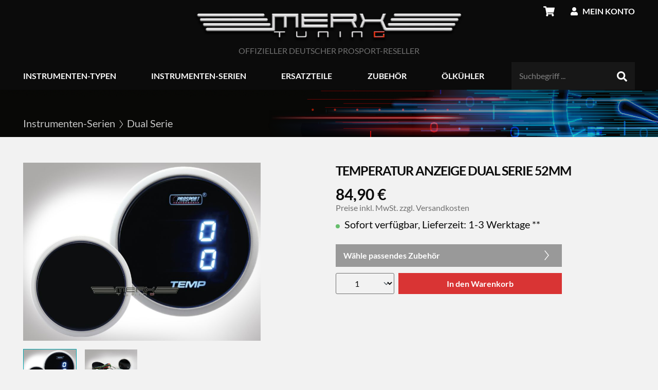

--- FILE ---
content_type: text/html; charset=UTF-8
request_url: https://www.merx-tuning.de/temperatur-dual-serie-52mm.html
body_size: 24024
content:
<!DOCTYPE html><html lang="de-DE" itemscope="itemscope" itemtype="https://schema.org/WebPage"><head><link rel="preconnect" href="https://delivery.consentmanager.net"><link rel="preconnect" href="https://cdn.consentmanager.net"><script data-cmp-ab="1" src="https://cdn.consentmanager.net/delivery/autoblocking/897ade9201c11.js" data-cmp-host="a.delivery.consentmanager.net" data-cmp-cdn="cdn.consentmanager.net" data-cmp-codesrc="1"></script><meta charset="utf-8"><meta name="viewport" content="width=device-width, initial-scale=1, shrink-to-fit=no"><meta name="author" content=""><meta name="robots" content="index,follow"><meta name="revisit-after" content="15 days"><meta name="keywords" content="instrumente, dual serie, prosport, temperatur anzeige, 52mm, 52 mm, psdtlcd-bl, merx tuning, Temperature"><meta name="description" content="Temperaturanzeige Dual Serie 52mm: Zur Überwachung der Motorleistung in Smoked Optik. Jetzt günstig bei Merx-Tuning bestellen!"><meta property="og:type" content="product"><meta property="og:site_name" content="Merx-Tuning"><meta property="og:url" content="https://www.merx-tuning.de/temperatur-dual-serie-52mm.html"><meta property="og:title" content="Temperaturanzeige Dual Serie 52mm"><meta property="og:description" content="Temperaturanzeige Dual Serie 52mm: Zur Überwachung der Motorleistung in Smoked Optik. Jetzt günstig bei Merx-Tuning bestellen!"><meta property="og:image" content="https://www.merx-tuning.de/media/ae/cb/c7/1664629393/Temperaturanzeige-Dual-Serie.jpg"><meta property="product:brand" content="Prosport"><meta property="product:price:amount" content="84.9"><meta property="product:price:currency" content="EUR"><meta property="product:product_link" content="https://www.merx-tuning.de/temperatur-dual-serie-52mm.html"><meta name="twitter:card" content="product"><meta name="twitter:site" content="Merx-Tuning"><meta name="twitter:title" content="Temperaturanzeige Dual Serie 52mm"><meta name="twitter:description" content="Temperaturanzeige Dual Serie 52mm: Zur Überwachung der Motorleistung in Smoked Optik. Jetzt günstig bei Merx-Tuning bestellen!"><meta name="twitter:image" content="https://www.merx-tuning.de/media/ae/cb/c7/1664629393/Temperaturanzeige-Dual-Serie.jpg"><meta itemprop="copyrightHolder" content="Merx-Tuning"><meta itemprop="copyrightYear" content=""><meta itemprop="isFamilyFriendly" content="true"><meta itemprop="image" content="https://www.merx-tuning.de/media/72/dc/24/1692778505/merx-tuning_logo_desktop.png"><link rel="shortcut icon" href="https://www.merx-tuning.de/media/f8/7c/8c/1627565520/favicon.ico"><link rel="apple-touch-icon" sizes="180x180" href="https://www.merx-tuning.de/media/29/ca/7c/1631621187/appicon.png"><link rel="canonical" href="https://www.merx-tuning.de/temperatur-dual-serie-52mm.html"><title itemprop="name">Temperaturanzeige Dual Serie 52mm</title><link rel="stylesheet" href="https://www.merx-tuning.de/theme/9e78f5f88f13856e052ababdf86dadd3/css/all.css?1756719375"> <script>window.features={"V6_5_0_0":true,"v6.5.0.0":true,"V6_6_0_0":false,"v6.6.0.0":false,"V6_7_0_0":false,"v6.7.0.0":false,"VUE3":false,"vue3":false,"JOIN_FILTER":true,"join.filter":true,"MEDIA_PATH":false,"media.path":false,"ES_MULTILINGUAL_INDEX":false,"es.multilingual.index":false,"STOCK_HANDLING":false,"stock.handling":false,"ASYNC_THEME_COMPILATION":false,"async.theme.compilation":false};window.dataLayer=window.dataLayer||[];function gtag(){dataLayer.push(arguments);}
(()=>{const analyticsStorageEnabled=document.cookie.split(';').some((item)=>item.trim().includes('google-analytics-enabled=1'));const adsEnabled=document.cookie.split(';').some((item)=>item.trim().includes('google-ads-enabled=1'));gtag('consent','default',{'ad_user_data':adsEnabled?'granted':'denied','ad_storage':adsEnabled?'granted':'denied','ad_personalization':adsEnabled?'granted':'denied','analytics_storage':analyticsStorageEnabled?'granted':'denied'});})();window.googleReCaptchaV3Active=true;window.activeNavigationId='7adcb0da42bc4355a8528a18fd31ec3e';window.router={'frontend.cart.offcanvas':'/checkout/offcanvas','frontend.cookie.offcanvas':'/cookie/offcanvas','frontend.checkout.finish.page':'/checkout/finish','frontend.checkout.info':'/widgets/checkout/info','frontend.menu.offcanvas':'/widgets/menu/offcanvas','frontend.cms.page':'/widgets/cms','frontend.cms.navigation.page':'/widgets/cms/navigation','frontend.account.addressbook':'/widgets/account/address-book','frontend.country.country-data':'/country/country-state-data','frontend.app-system.generate-token':'/app-system/Placeholder/generate-token',};window.salesChannelId='6202304ef1f24df7a70a99d45f1f9440';window.breakpoints={"xs":0,"sm":576,"md":768,"lg":992,"xl":1200};window.themeAssetsPublicPath='https://www.merx-tuning.de/theme/a599c39609c74fdcb99b1aebea100901/assets/';</script> <script > window.ga4CustomUrl =''; </script><script > window.ga4RemarketingEnabled = false; window.googleAnalyticsEnabled = false; window.googleAdsEnabled = false; window.ga4AdvancedAdsEnabled = false; window.ga4Enabled = false; window.googleTagEnabled = false; window.ga4CookieConfig ='keine'; window.ga4cookieListener = false; window.generateLeadValue ='1'; window.ga4Currency ='EUR'; window.transationIdMethod="hashedOrderId"; </script><script > window.ga4TagId ='GTM-52W72NT'; window.dataLayer = window.dataLayer || []; window.googleTagEnabled = true; window.ga4Enabled = true; window.ga4controllerName ='product'; window.ga4controllerAction ='index'; window.ga4activeNavigationId ='7adcb0da42bc4355a8528a18fd31ec3e'; window.ga4activeNavigationName ='Dual Serie'; window.ga4affiliation ='Merx-Tuning'; window.ga4salesChannelName ='Merx-Tuning'; window.ga4salesChannelId ='6202304ef1f24df7a70a99d45f1f9440'; window.ga4enableUserId = true; window.ga4upCoupon = false; window.ga4gpCoupon = false; </script><script > window.googleAnalyticsEnabled = true; </script><script > window.ga4UserLoggedIn = false; if(localStorage.getItem("loginSent")) localStorage.removeItem("loginSent") </script><script > window.ga4RemarketingEnabled = true; window.googleAdsEnabled = true; window.ga4AdvancedAdsEnabled = true; window.adsValueNetto= false; window.transationIdMethod="hashedOrderId"; </script><script > if (window.googleAdsEnabled !== true && window.googleAnalyticsEnabled !== true) { window.ga4Enabled = false; } </script><script > window.ga4Product = {}; </script><script > window.ga4Product['e13ea8003f4441db9720b639e33e8855'] = {}; window.ga4Product['e13ea8003f4441db9720b639e33e8855']['item_brand'] ='Prosport'; window.ga4Product['e13ea8003f4441db9720b639e33e8855']['item_name'] ='Temperatur Anzeige Dual Serie 52mm'; window.ga4Product['e13ea8003f4441db9720b639e33e8855']['minPurchase'] ='1'; window.ga4Product['e13ea8003f4441db9720b639e33e8855']['shopware_id'] ='e13ea8003f4441db9720b639e33e8855'; window.ga4Product['e13ea8003f4441db9720b639e33e8855']['item_id'] ='PSDTLCD-BL'; window.ga4Product['e13ea8003f4441db9720b639e33e8855']['realPrice'] ='84.9'; window.ga4Product['e13ea8003f4441db9720b639e33e8855']['item_startPrice'] ='84.9'; window.ga4Product['e13ea8003f4441db9720b639e33e8855']['item_hasGraduatedPrice'] =''; window.ga4Product['e13ea8003f4441db9720b639e33e8855']['item_list_id'] ='product'; window.ga4Product['e13ea8003f4441db9720b639e33e8855']['item_list_name'] ='product'; window.ga4Product['e13ea8003f4441db9720b639e33e8855']['taxRate'] ='19'; window.ga4Product['e13ea8003f4441db9720b639e33e8855']['cheapest'] ='84.9'; window.ga4Product['e13ea8003f4441db9720b639e33e8855']['currency'] ='EUR'; window.ga4Product['e13ea8003f4441db9720b639e33e8855']['item_variant'] =''; window.ga4Product['e13ea8003f4441db9720b639e33e8855']['item_category'] ='Merx-Tuning'; window.ga4Product['e13ea8003f4441db9720b639e33e8855']['item_category2'] ='Kombinierte Anzeigen'; window.ga4Product['e13ea8003f4441db9720b639e33e8855']['item_category3'] ='Instrumenten-Typen'; window.ga4Product['e13ea8003f4441db9720b639e33e8855']['item_category4'] ='Instrumenten-Serien'; window.ga4Product['e13ea8003f4441db9720b639e33e8855']['item_category5'] ='Header'; </script><script > window.ga4Product['57f9e9c6cf9640abae173f2a783a21eb'] = {}; window.ga4Product['57f9e9c6cf9640abae173f2a783a21eb']['item_brand'] ='Prosport'; window.ga4Product['57f9e9c6cf9640abae173f2a783a21eb']['item_name'] ='Instrumentenhalter für Radio / DIN Schacht '; window.ga4Product['57f9e9c6cf9640abae173f2a783a21eb']['minPurchase'] ='1'; window.ga4Product['57f9e9c6cf9640abae173f2a783a21eb']['shopware_id'] ='57f9e9c6cf9640abae173f2a783a21eb'; window.ga4Product['57f9e9c6cf9640abae173f2a783a21eb']['item_id'] ='GB002'; window.ga4Product['57f9e9c6cf9640abae173f2a783a21eb']['realPrice'] ='14.9'; window.ga4Product['57f9e9c6cf9640abae173f2a783a21eb']['item_startPrice'] ='14.9'; window.ga4Product['57f9e9c6cf9640abae173f2a783a21eb']['item_hasGraduatedPrice'] =''; window.ga4Product['57f9e9c6cf9640abae173f2a783a21eb']['item_list_id'] ='product'; window.ga4Product['57f9e9c6cf9640abae173f2a783a21eb']['item_list_name'] ='product'; window.ga4Product['57f9e9c6cf9640abae173f2a783a21eb']['taxRate'] ='19'; window.ga4Product['57f9e9c6cf9640abae173f2a783a21eb']['cheapest'] ='14.9'; window.ga4Product['57f9e9c6cf9640abae173f2a783a21eb']['currency'] ='EUR'; window.ga4Product['57f9e9c6cf9640abae173f2a783a21eb']['item_variant'] =''; window.ga4Product['57f9e9c6cf9640abae173f2a783a21eb']['item_category'] ='Merx-Tuning'; window.ga4Product['57f9e9c6cf9640abae173f2a783a21eb']['item_category2'] ='Header'; window.ga4Product['57f9e9c6cf9640abae173f2a783a21eb']['item_category3'] ='Halterungen'; window.ga4Product['57f9e9c6cf9640abae173f2a783a21eb']['item_category4'] ='Zubehör'; </script><script > window.ga4Product['6e60b4384459476a9399d0766f2b666f'] = {}; window.ga4Product['6e60b4384459476a9399d0766f2b666f']['item_brand'] ='Prosport'; window.ga4Product['6e60b4384459476a9399d0766f2b666f']['item_name'] ='Prosport Schlüsselband'; window.ga4Product['6e60b4384459476a9399d0766f2b666f']['minPurchase'] ='1'; window.ga4Product['6e60b4384459476a9399d0766f2b666f']['shopware_id'] ='6e60b4384459476a9399d0766f2b666f'; window.ga4Product['6e60b4384459476a9399d0766f2b666f']['item_id'] ='LAN01'; window.ga4Product['6e60b4384459476a9399d0766f2b666f']['realPrice'] ='2'; window.ga4Product['6e60b4384459476a9399d0766f2b666f']['item_startPrice'] ='2'; window.ga4Product['6e60b4384459476a9399d0766f2b666f']['item_hasGraduatedPrice'] =''; window.ga4Product['6e60b4384459476a9399d0766f2b666f']['item_list_id'] ='product'; window.ga4Product['6e60b4384459476a9399d0766f2b666f']['item_list_name'] ='product'; window.ga4Product['6e60b4384459476a9399d0766f2b666f']['taxRate'] ='19'; window.ga4Product['6e60b4384459476a9399d0766f2b666f']['cheapest'] ='2'; window.ga4Product['6e60b4384459476a9399d0766f2b666f']['currency'] ='EUR'; window.ga4Product['6e60b4384459476a9399d0766f2b666f']['item_variant'] =''; window.ga4Product['6e60b4384459476a9399d0766f2b666f']['item_category'] ='Merx-Tuning'; window.ga4Product['6e60b4384459476a9399d0766f2b666f']['item_category2'] ='Header'; window.ga4Product['6e60b4384459476a9399d0766f2b666f']['item_category3'] ='Zubehör'; window.ga4Product['6e60b4384459476a9399d0766f2b666f']['item_category4'] ='Sonstiges'; </script><script > window.ga4Product['15105be3ba044069ab213ebe7d5dbc1f'] = {}; window.ga4Product['15105be3ba044069ab213ebe7d5dbc1f']['item_brand'] ='Petec'; window.ga4Product['15105be3ba044069ab213ebe7d5dbc1f']['item_name'] ='Gewindedichtung Petec 15g'; window.ga4Product['15105be3ba044069ab213ebe7d5dbc1f']['minPurchase'] ='1'; window.ga4Product['15105be3ba044069ab213ebe7d5dbc1f']['shopware_id'] ='15105be3ba044069ab213ebe7d5dbc1f'; window.ga4Product['15105be3ba044069ab213ebe7d5dbc1f']['item_id'] ='97215'; window.ga4Product['15105be3ba044069ab213ebe7d5dbc1f']['realPrice'] ='6.9'; window.ga4Product['15105be3ba044069ab213ebe7d5dbc1f']['item_startPrice'] ='6.9'; window.ga4Product['15105be3ba044069ab213ebe7d5dbc1f']['item_hasGraduatedPrice'] =''; window.ga4Product['15105be3ba044069ab213ebe7d5dbc1f']['item_list_id'] ='product'; window.ga4Product['15105be3ba044069ab213ebe7d5dbc1f']['item_list_name'] ='product'; window.ga4Product['15105be3ba044069ab213ebe7d5dbc1f']['taxRate'] ='19'; window.ga4Product['15105be3ba044069ab213ebe7d5dbc1f']['cheapest'] ='6.9'; window.ga4Product['15105be3ba044069ab213ebe7d5dbc1f']['currency'] ='EUR'; window.ga4Product['15105be3ba044069ab213ebe7d5dbc1f']['item_variant'] =''; window.ga4Product['15105be3ba044069ab213ebe7d5dbc1f']['item_category'] ='Merx-Tuning'; window.ga4Product['15105be3ba044069ab213ebe7d5dbc1f']['item_category2'] ='Header'; window.ga4Product['15105be3ba044069ab213ebe7d5dbc1f']['item_category3'] ='Zubehör'; window.ga4Product['15105be3ba044069ab213ebe7d5dbc1f']['item_category4'] ='Sonstiges'; </script><script > window.ga4Product['1cc71bad8abd43d285b5d0ac99ea59c8'] = {}; window.ga4Product['1cc71bad8abd43d285b5d0ac99ea59c8']['item_brand'] ='Prosport'; window.ga4Product['1cc71bad8abd43d285b5d0ac99ea59c8']['item_name'] ='Gewindeadapter Set metrisch'; window.ga4Product['1cc71bad8abd43d285b5d0ac99ea59c8']['minPurchase'] ='1'; window.ga4Product['1cc71bad8abd43d285b5d0ac99ea59c8']['shopware_id'] ='1cc71bad8abd43d285b5d0ac99ea59c8'; window.ga4Product['1cc71bad8abd43d285b5d0ac99ea59c8']['item_id'] ='PS-1/8METKIT-1'; window.ga4Product['1cc71bad8abd43d285b5d0ac99ea59c8']['realPrice'] ='14.9'; window.ga4Product['1cc71bad8abd43d285b5d0ac99ea59c8']['item_startPrice'] ='14.9'; window.ga4Product['1cc71bad8abd43d285b5d0ac99ea59c8']['item_hasGraduatedPrice'] =''; window.ga4Product['1cc71bad8abd43d285b5d0ac99ea59c8']['item_list_id'] ='product'; window.ga4Product['1cc71bad8abd43d285b5d0ac99ea59c8']['item_list_name'] ='product'; window.ga4Product['1cc71bad8abd43d285b5d0ac99ea59c8']['taxRate'] ='19'; window.ga4Product['1cc71bad8abd43d285b5d0ac99ea59c8']['cheapest'] ='14.9'; window.ga4Product['1cc71bad8abd43d285b5d0ac99ea59c8']['currency'] ='EUR'; window.ga4Product['1cc71bad8abd43d285b5d0ac99ea59c8']['item_variant'] =''; window.ga4Product['1cc71bad8abd43d285b5d0ac99ea59c8']['item_category'] ='Merx-Tuning'; window.ga4Product['1cc71bad8abd43d285b5d0ac99ea59c8']['item_category2'] ='Header'; window.ga4Product['1cc71bad8abd43d285b5d0ac99ea59c8']['item_category3'] ='Zubehör'; window.ga4Product['1cc71bad8abd43d285b5d0ac99ea59c8']['item_category4'] ='Adapter für Zusatzinstrumente'; </script><script data-cmp-ab="1" src='https://www.google.com/recaptcha/api.js?hl=de&render=6LfH0esbAAAAAIMzPKvwEKghuvNpfm23BSbI9Nzt' async defer></script><script src="https://www.merx-tuning.de/theme/9e78f5f88f13856e052ababdf86dadd3/js/all.js?1756719375" defer></script></head><body class="is-ctl-product is-act-index sticky-header"><noscript class="noscript-main"><div role="alert" class="alert alert-info alert-has-icon"> <span class="icon icon-info"><svg xmlns="http://www.w3.org/2000/svg" xmlns:xlink="http://www.w3.org/1999/xlink" width="24" height="24" viewBox="0 0 24 24"><defs><path d="M12 7c.5523 0 1 .4477 1 1s-.4477 1-1 1-1-.4477-1-1 .4477-1 1-1zm1 9c0 .5523-.4477 1-1 1s-1-.4477-1-1v-5c0-.5523.4477-1 1-1s1 .4477 1 1v5zm11-4c0 6.6274-5.3726 12-12 12S0 18.6274 0 12 5.3726 0 12 0s12 5.3726 12 12zM12 2C6.4772 2 2 6.4772 2 12s4.4772 10 10 10 10-4.4772 10-10S17.5228 2 12 2z" id="icons-default-info" /></defs><use xlink:href="#icons-default-info" fill="#758CA3" fill-rule="evenodd" /></svg></span> <div class="alert-content-container"><div class="alert-content"> Um unseren Shop in vollem Umfang nutzen zu können, empfehlen wir Ihnen Javascript in Ihrem Browser zu aktivieren. </div></div></div></noscript><div class="header-container" data-sticky-header="true"><header class="header-main search-md"><div class="container"><div class="row align-items-center header-row"><div class="col-12 col-lg-auto header-logo-col"><div class="header-logo-main"><a class="header-logo-main-link" href="/" title="Zur Startseite gehen"><picture class="header-logo-picture"><source srcset="https://www.merx-tuning.de/media/14/d1/b8/1692778521/merx-tuning_logo_md.png" media="(min-width: 768px) and (max-width: 991px)"><source srcset="https://www.merx-tuning.de/media/21/f3/81/1692778538/merx-tuning_logo_mobile.png" media="(max-width: 767px)"><img src="https://www.merx-tuning.de/media/72/dc/24/1692778505/merx-tuning_logo_desktop.png" alt="Zur Startseite gehen" class="img-fluid header-logo-main-img"></picture> <span class="claim">OFFIZIELLER DEUTSCHER PROSPORT-RESELLER</span> </a></div></div><div class="col-12 order-2 col-lg order-lg-1 header-search-col"><div class="row"><div class="col-lg-auto d-none d-lg-none"><div class="nav-main-toggle"> <button class="btn nav-main-toggle-btn header-actions-btn" type="button" data-offcanvas-menu="true" aria-label="Menü"> <span class="icon icon-stack"><svg xmlns="http://www.w3.org/2000/svg" xmlns:xlink="http://www.w3.org/1999/xlink" width="24" height="24" viewBox="0 0 24 24"><defs><path d="M3 13c-.5523 0-1-.4477-1-1s.4477-1 1-1h18c.5523 0 1 .4477 1 1s-.4477 1-1 1H3zm0-7c-.5523 0-1-.4477-1-1s.4477-1 1-1h18c.5523 0 1 .4477 1 1s-.4477 1-1 1H3zm0 14c-.5523 0-1-.4477-1-1s.4477-1 1-1h18c.5523 0 1 .4477 1 1s-.4477 1-1 1H3z" id="icons-default-stack" /></defs><use xlink:href="#icons-default-stack" fill="#758CA3" fill-rule="evenodd" /></svg></span> </button> </div></div><div class="col"><div class="collapse" id="searchCollapse"><div class="header-search"><form action="/search" method="get" data-search-form="true" data-url="/suggest?search=" class="header-search-form"><div class="input-group"><input type="search" name="search" class="form-control header-search-input" autocomplete="off" autocapitalize="off" placeholder="Suchbegriff ..." aria-label="Suchbegriff ..." value=""><div class="input-group-append"> <button type="submit" class="btn header-search-btn" aria-label="Suchen"> <span class="header-search-icon"> <span class="icon icon-search"><svg xmlns="http://www.w3.org/2000/svg" viewBox="0 0 512 512"><path d="M505 442.7L405.3 343c-4.5-4.5-10.6-7-17-7H372c27.6-35.3 44-79.7 44-128C416 93.1 322.9 0 208 0S0 93.1 0 208s93.1 208 208 208c48.3 0 92.7-16.4 128-44v16.3c0 6.4 2.5 12.5 7 17l99.7 99.7c9.4 9.4 24.6 9.4 33.9 0l28.3-28.3c9.4-9.4 9.4-24.6.1-34zM208 336c-70.7 0-128-57.2-128-128 0-70.7 57.2-128 128-128 70.7 0 128 57.2 128 128 0 70.7-57.2 128-128 128z"/></svg></span> </span> </button> </div></div></form></div></div></div></div></div><div class="col-12 order-1 col-lg-auto order-lg-2 header-actions-col"><div class="row g-0"><div class="col d-lg-none"><div class="menu-button"> <button class="btn nav-main-toggle-btn header-actions-btn" type="button" data-offcanvas-menu="true" aria-label="Menü"> <span class="icon icon-stack"><svg xmlns="http://www.w3.org/2000/svg" xmlns:xlink="http://www.w3.org/1999/xlink" width="24" height="24" viewBox="0 0 24 24"><use xlink:href="#icons-default-stack" fill="#758CA3" fill-rule="evenodd" /></svg></span> </button> </div></div><div class="col-auto d-lg-none"><div class="search-toggle"> <button class="btn header-actions-btn search-toggle-btn js-search-toggle-btn collapsed" type="button" data-bs-toggle="collapse" data-bs-target="#searchCollapse" aria-expanded="false" aria-controls="searchCollapse" aria-label="Suchen"> <span class="icon icon-search"><svg xmlns="http://www.w3.org/2000/svg" viewBox="0 0 512 512"><path d="M505 442.7L405.3 343c-4.5-4.5-10.6-7-17-7H372c27.6-35.3 44-79.7 44-128C416 93.1 322.9 0 208 0S0 93.1 0 208s93.1 208 208 208c48.3 0 92.7-16.4 128-44v16.3c0 6.4 2.5 12.5 7 17l99.7 99.7c9.4 9.4 24.6 9.4 33.9 0l28.3-28.3c9.4-9.4 9.4-24.6.1-34zM208 336c-70.7 0-128-57.2-128-128 0-70.7 57.2-128 128-128 70.7 0 128 57.2 128 128 0 70.7-57.2 128-128 128z"/></svg></span> </button> </div></div><div class="col-auto"><div class="account-menu"><div class="dropdown"> <button class="btn account-menu-btn header-actions-btn" type="button" id="accountWidget" data-offcanvas-account-menu="true" data-bs-toggle="dropdown" aria-haspopup="true" aria-expanded="false" aria-label="Ihr Konto" title="Ihr Konto"> <span class="icon icon-user"><svg xmlns="http://www.w3.org/2000/svg" viewBox="0 0 448 512"><path d="M224 256c70.7 0 128-57.3 128-128S294.7 0 224 0 96 57.3 96 128s57.3 128 128 128zm89.6 32h-16.7c-22.2 10.2-46.9 16-72.9 16s-50.6-5.8-72.9-16h-16.7C60.2 288 0 348.2 0 422.4V464c0 26.5 21.5 48 48 48h352c26.5 0 48-21.5 48-48v-41.6c0-74.2-60.2-134.4-134.4-134.4z"/></svg></span> <span class="account-menu-badge">Mein Konto</span> </button> <div class="dropdown-menu dropdown-menu-end account-menu-dropdown js-account-menu-dropdown" aria-labelledby="accountWidget"><div class="offcanvas-header"> <button class="btn btn-light offcanvas-close js-offcanvas-close"> <span class="icon icon-x icon-sm"><svg xmlns="http://www.w3.org/2000/svg" xmlns:xlink="http://www.w3.org/1999/xlink" width="24" height="24" viewBox="0 0 24 24"><defs><path d="m10.5858 12-7.293-7.2929c-.3904-.3905-.3904-1.0237 0-1.4142.3906-.3905 1.0238-.3905 1.4143 0L12 10.5858l7.2929-7.293c.3905-.3904 1.0237-.3904 1.4142 0 .3905.3906.3905 1.0238 0 1.4143L13.4142 12l7.293 7.2929c.3904.3905.3904 1.0237 0 1.4142-.3906.3905-1.0238.3905-1.4143 0L12 13.4142l-7.2929 7.293c-.3905.3904-1.0237.3904-1.4142 0-.3905-.3906-.3905-1.0238 0-1.4143L10.5858 12z" id="icons-default-x" /></defs><use xlink:href="#icons-default-x" fill="#758CA3" fill-rule="evenodd" /></svg></span> Menü schließen </button> </div><div class="offcanvas-body"><div class="account-menu"><div class="account-menu-login"><a href="/account/login" title="Anmelden" class="btn btn-primary account-menu-login-button"> Anmelden </a><div class="account-menu-register"> Neuer Kunde? <a href="/account/login" title="Hier registrieren">Hier registrieren</a></div></div><div class="account-menu-links"><div class="header-account-menu"><div class="card account-menu-inner"><div class="list-group list-group-flush account-aside-list-group"><a href="/account" title="Übersicht" class="list-group-item list-group-item-action account-aside-item"> Übersicht </a><a href="/account/profile" title="Persönliches Profil" class="list-group-item list-group-item-action account-aside-item"> Persönliches Profil </a><a href="/account/address" title="Adressen" class="list-group-item list-group-item-action account-aside-item"> Adressen </a><a href="/account/payment" title="Zahlungsarten" class="list-group-item list-group-item-action account-aside-item"> Zahlungsarten </a><a href="/account/order" title="Bestellungen" class="list-group-item list-group-item-action account-aside-item"> Bestellungen </a><a href="https://www.merx-tuning.de/helpcenter/faq" title="Helpcenter" class="list-group-item list-group-item-action account-aside-item"> Helpcenter </a></div></div></div></div></div></div></div></div></div></div><div class="col-auto"><div class="header-cart" data-offcanvas-cart="true"><a class="btn header-cart-btn header-actions-btn" href="/checkout/cart" data-cart-widget="true" title="Warenkorb" aria-label="Warenkorb"> <span class="header-cart-icon"> <span class="icon icon-shopping-cart"><svg xmlns="http://www.w3.org/2000/svg" viewBox="0 0 576 512"><path d="M528.12 301.319l47.273-208C578.806 78.301 567.391 64 551.99 64H159.208l-9.166-44.81C147.758 8.021 137.93 0 126.529 0H24C10.745 0 0 10.745 0 24v16c0 13.255 10.745 24 24 24h69.883l70.248 343.435C147.325 417.1 136 435.222 136 456c0 30.928 25.072 56 56 56s56-25.072 56-56c0-15.674-6.447-29.835-16.824-40h209.647C430.447 426.165 424 440.326 424 456c0 30.928 25.072 56 56 56s56-25.072 56-56c0-22.172-12.888-41.332-31.579-50.405l5.517-24.276c3.413-15.018-8.002-29.319-23.403-29.319H218.117l-6.545-32h293.145c11.206 0 20.92-7.754 23.403-18.681z"/></svg></span> </span> </a></div></div></div></div></div></div></header><div class="nav-main"><div class="main-navigation" id="mainNavigation" data-flyout-menu="true"><div class="container"><nav class="nav main-navigation-menu" itemscope="itemscope" itemtype="http://schema.org/SiteNavigationElement"><div class="nav-link main-navigation-link" data-flyout-menu-trigger="5c91cee824fb4c4aa87a6689c9ea9768" title="Instrumenten-Typen"><div class="main-navigation-link-text"> <span itemprop="name">Instrumenten-Typen</span> </div></div><div class="nav-link main-navigation-link" data-flyout-menu-trigger="6a73096e35aa4ee4a06fbdff30f9344b" title="Instrumenten-Serien"><div class="main-navigation-link-text"> <span itemprop="name">Instrumenten-Serien</span> </div></div><div class="nav-link main-navigation-link" data-flyout-menu-trigger="6496cfc34a1341708ba514cc935261cc" title="Ersatzteile"><div class="main-navigation-link-text"> <span itemprop="name">Ersatzteile</span> </div></div><div class="nav-link main-navigation-link" data-flyout-menu-trigger="79914236d2574a6c93817eb9b21f0223" title="Zubehör"><div class="main-navigation-link-text"> <span itemprop="name">Zubehör</span> </div></div><div class="nav-link main-navigation-link" data-flyout-menu-trigger="0c7a9f0bded64a1d9a15794612141052" title="Ölkühler"><div class="main-navigation-link-text"> <span itemprop="name">Ölkühler</span> </div></div><div class="nav-link main-navigation-link nav-search-link"><div class="nav-search"><div class="header-search-container" id="header-search-container"><div class="header-search"><form action="/search" method="get" data-search-form="true" data-url="/suggest?search=" class="header-search-form"><div class="input-group"><input type="search" name="search" class="form-control header-search-input" autocomplete="off" autocapitalize="off" placeholder="Suchbegriff ..." aria-label="Suchbegriff ..." value=""><div class="input-group-append"> <button type="submit" class="btn header-search-btn" aria-label="Suchen"> <span class="header-search-icon"> <span class="icon icon-search"><svg xmlns="http://www.w3.org/2000/svg" viewBox="0 0 512 512"><path d="M505 442.7L405.3 343c-4.5-4.5-10.6-7-17-7H372c27.6-35.3 44-79.7 44-128C416 93.1 322.9 0 208 0S0 93.1 0 208s93.1 208 208 208c48.3 0 92.7-16.4 128-44v16.3c0 6.4 2.5 12.5 7 17l99.7 99.7c9.4 9.4 24.6 9.4 33.9 0l28.3-28.3c9.4-9.4 9.4-24.6.1-34zM208 336c-70.7 0-128-57.2-128-128 0-70.7 57.2-128 128-128 70.7 0 128 57.2 128 128 0 70.7-57.2 128-128 128z"/></svg></span> </span> </button> </div></div></form></div></div></div></div></nav></div><div class="navigation-flyouts"><div class="navigation-flyout" data-flyout-menu-id="5c91cee824fb4c4aa87a6689c9ea9768"><div class="container"><div class="row navigation-flyout-content"><div class="col"><div class="navigation-flyout-categories flyout-column type-level-2"><div class="row navigation-flyout-categories is-level-0"><div class="navigation-flyout-col col-12 active"><div class="nav-item nav-link navigation-flyout-link is-level-0" title="Druck Anzeigen"> <span class="icon icon-arrow-medium-right"><svg xmlns="http://www.w3.org/2000/svg" viewBox="0 0 6.41 13.88"><polygon points="5.63 13.88 0 6.94 5.63 0 6.41 0.63 1.29 6.94 6.41 13.24 5.63 13.88"/></svg></span> <span class="name" itemprop="name">Druck Anzeigen</span> </div></div><div class="navigation-flyout-col col-12"><div class="nav-item nav-link navigation-flyout-link is-level-0" title="Temperatur Anzeigen"> <span class="icon icon-arrow-medium-right"><svg xmlns="http://www.w3.org/2000/svg" viewBox="0 0 6.41 13.88"><polygon points="5.63 13.88 0 6.94 5.63 0 6.41 0.63 1.29 6.94 6.41 13.24 5.63 13.88"/></svg></span> <span class="name" itemprop="name">Temperatur Anzeigen</span> </div></div><div class="navigation-flyout-col col-12"><div class="nav-item nav-link navigation-flyout-link is-level-0" title="Breitband Anzeigen"> <span class="icon icon-arrow-medium-right"><svg xmlns="http://www.w3.org/2000/svg" viewBox="0 0 6.41 13.88"><polygon points="5.63 13.88 0 6.94 5.63 0 6.41 0.63 1.29 6.94 6.41 13.24 5.63 13.88"/></svg></span> <span class="name" itemprop="name">Breitband Anzeigen</span> </div></div><div class="navigation-flyout-col col-12"><div class="nav-item nav-link navigation-flyout-link is-level-0" title="Weitere Anzeigen"> <span class="icon icon-arrow-medium-right"><svg xmlns="http://www.w3.org/2000/svg" viewBox="0 0 6.41 13.88"><polygon points="5.63 13.88 0 6.94 5.63 0 6.41 0.63 1.29 6.94 6.41 13.24 5.63 13.88"/></svg></span> <span class="name" itemprop="name">Weitere Anzeigen</span> </div></div><div class="navigation-flyout-col col-12"><div class="nav-item nav-link navigation-flyout-link is-level-0" title="Kombinierte Anzeigen"> <span class="icon icon-arrow-medium-right"><svg xmlns="http://www.w3.org/2000/svg" viewBox="0 0 6.41 13.88"><polygon points="5.63 13.88 0 6.94 5.63 0 6.41 0.63 1.29 6.94 6.41 13.24 5.63 13.88"/></svg></span> <span class="name" itemprop="name">Kombinierte Anzeigen</span> </div></div></div><div class="col navigation-flyout-categories type-level-2"><div class="navigation-flyout-categories is-level-1"><div class="navigation-flyout-col"><a class="nav-item nav-link navigation-flyout-link is-level-1" href="https://www.merx-tuning.de/instrumenten-typen/druck-anzeigen/benzindruck" itemprop="url" title="Benzindruck"> <span class="name" itemprop="name">Benzindruck</span> </a></div><div class="navigation-flyout-col"><a class="nav-item nav-link navigation-flyout-link is-level-1" href="https://www.merx-tuning.de/instrumenten-typen/druck-anzeigen/ladedruck" itemprop="url" title="Ladedruck"> <span class="name" itemprop="name">Ladedruck</span> </a></div><div class="navigation-flyout-col"><a class="nav-item nav-link navigation-flyout-link is-level-1" href="https://www.merx-tuning.de/instrumenten-typen/druck-anzeigen/airride-anzeige-luftfahwerk" itemprop="url" title="Airride Anzeige (Luftfahwerk)"> <span class="name" itemprop="name">Airride Anzeige (Luftfahwerk)</span> </a></div><div class="navigation-flyout-col"><a class="nav-item nav-link navigation-flyout-link is-level-1" href="https://www.merx-tuning.de/instrumenten-typen/druck-anzeigen/oeldruck" itemprop="url" title="Öldruck"> <span class="name" itemprop="name">Öldruck</span> </a></div></div><div class="navigation-flyout-categories is-level-1"><div class="navigation-flyout-col"><a class="nav-item nav-link navigation-flyout-link is-level-1" href="https://www.merx-tuning.de/instrumenten-typen/temperatur-anzeigen/abgastemperatur" itemprop="url" title="Abgastemperatur"> <span class="name" itemprop="name">Abgastemperatur</span> </a></div><div class="navigation-flyout-col"><a class="nav-item nav-link navigation-flyout-link is-level-1" href="https://www.merx-tuning.de/instrumenten-typen/temperatur-anzeigen/wassertemperatur" itemprop="url" title="Wassertemperatur"> <span class="name" itemprop="name">Wassertemperatur</span> </a></div><div class="navigation-flyout-col"><a class="nav-item nav-link navigation-flyout-link is-level-1" href="https://www.merx-tuning.de/instrumenten-typen/temperatur-anzeigen/ansaugluft-ladeluft-temperatur" itemprop="url" title="Ansaugluft-/Ladeluft-Temperatur"> <span class="name" itemprop="name">Ansaugluft-/Ladeluft-Temperatur</span> </a></div><div class="navigation-flyout-col"><a class="nav-item nav-link navigation-flyout-link is-level-1" href="https://www.merx-tuning.de/instrumenten-typen/temperatur-anzeigen/oeltemperatur" itemprop="url" title="Öltemperatur"> <span class="name" itemprop="name">Öltemperatur</span> </a></div></div><div class="navigation-flyout-categories is-level-1"><div class="navigation-flyout-col"><a class="nav-item nav-link navigation-flyout-link is-level-1" href="https://www.merx-tuning.de/instrumenten-typen/breitband-anzeigen/breitbandanzeigen" itemprop="url" title="Breitbandanzeigen"> <span class="name" itemprop="name">Breitbandanzeigen</span> </a></div><div class="navigation-flyout-col"><a class="nav-item nav-link navigation-flyout-link is-level-1" href="https://www.merx-tuning.de/instrumenten-typen/breitband-anzeigen/lambdaanzeigen" itemprop="url" title="Lambdaanzeigen"> <span class="name" itemprop="name">Lambdaanzeigen</span> </a></div></div><div class="navigation-flyout-categories is-level-1"><div class="navigation-flyout-col"><a class="nav-item nav-link navigation-flyout-link is-level-1" href="https://www.merx-tuning.de/instrumenten-typen/weitere-anzeigen/drehzahlmesseranzeigen" itemprop="url" title="Drehzahlmesseranzeigen"> <span class="name" itemprop="name">Drehzahlmesseranzeigen</span> </a></div><div class="navigation-flyout-col"><a class="nav-item nav-link navigation-flyout-link is-level-1" href="https://www.merx-tuning.de/instrumenten-typen/weitere-anzeigen/geschwindigkeitsmesser" itemprop="url" title="Geschwindigkeitsmesser"> <span class="name" itemprop="name">Geschwindigkeitsmesser</span> </a></div><div class="navigation-flyout-col"><a class="nav-item nav-link navigation-flyout-link is-level-1" href="https://www.merx-tuning.de/instrumenten-typen/weitere-anzeigen/tankanzeige" itemprop="url" title="Tankanzeige"> <span class="name" itemprop="name">Tankanzeige</span> </a></div><div class="navigation-flyout-col"><a class="nav-item nav-link navigation-flyout-link is-level-1" href="https://www.merx-tuning.de/instrumenten-typen/weitere-anzeigen/uhranzeige" itemprop="url" title="Uhranzeige"> <span class="name" itemprop="name">Uhranzeige</span> </a></div><div class="navigation-flyout-col"><a class="nav-item nav-link navigation-flyout-link is-level-1" href="https://www.merx-tuning.de/instrumenten-typen/weitere-anzeigen/voltanzeige" itemprop="url" title="Voltanzeige"> <span class="name" itemprop="name">Voltanzeige</span> </a></div></div><div class="navigation-flyout-categories is-level-1"><div class="navigation-flyout-col"><a class="nav-item nav-link navigation-flyout-link is-level-1" href="https://www.merx-tuning.de/instrumenten-typen/kombinierte-anzeigen/2-in-1-serie" itemprop="url" title="2 in 1 Serie"> <span class="name" itemprop="name">2 in 1 Serie</span> </a></div><div class="navigation-flyout-col"><a class="nav-item nav-link navigation-flyout-link is-level-1" href="https://www.merx-tuning.de/instrumenten-typen/kombinierte-anzeigen/4-in-1-serie" itemprop="url" title="4 in 1 Serie"> <span class="name" itemprop="name">4 in 1 Serie</span> </a></div><div class="navigation-flyout-col"><a class="nav-item nav-link navigation-flyout-link is-level-1" href="https://www.merx-tuning.de/instrumenten-typen/kombinierte-anzeigen/dual-serie" itemprop="url" title="Dual Serie"> <span class="name" itemprop="name">Dual Serie</span> </a></div></div></div></div></div></div></div></div><div class="navigation-flyout" data-flyout-menu-id="6a73096e35aa4ee4a06fbdff30f9344b"><div class="container"><div class="row navigation-flyout-content"><div class="col"><div class="navigation-flyout-categories flyout-row type-level-1"><div class="row navigation-flyout-categories is-level-0"><div class="navigation-flyout-col col-3"><a class="nav-item nav-link navigation-flyout-link is-level-0" href="https://www.merx-tuning.de/instrumente/classic-serie.html" itemprop="url" title="Classic Serie"> <span class="icon icon-arrow-medium-right"><svg xmlns="http://www.w3.org/2000/svg" viewBox="0 0 6.41 13.88"><polygon points="5.63 13.88 0 6.94 5.63 0 6.41 0.63 1.29 6.94 6.41 13.24 5.63 13.88"/></svg></span> <span class="name" itemprop="name">Classic Serie</span> </a></div><div class="navigation-flyout-col col-3"><a class="nav-item nav-link navigation-flyout-link is-level-0" href="https://www.merx-tuning.de/instrumente/prosport-2-1.html" itemprop="url" title="2 in 1 Serie "> <span class="icon icon-arrow-medium-right"><svg xmlns="http://www.w3.org/2000/svg" viewBox="0 0 6.41 13.88"><polygon points="5.63 13.88 0 6.94 5.63 0 6.41 0.63 1.29 6.94 6.41 13.24 5.63 13.88"/></svg></span> <span class="name" itemprop="name">2 in 1 Serie </span> </a></div><div class="navigation-flyout-col col-3"><a class="nav-item nav-link navigation-flyout-link is-level-0" href="https://www.merx-tuning.de/instrumente/4in1-serie.html" itemprop="url" title="4 in 1 Serie"> <span class="icon icon-arrow-medium-right"><svg xmlns="http://www.w3.org/2000/svg" viewBox="0 0 6.41 13.88"><polygon points="5.63 13.88 0 6.94 5.63 0 6.41 0.63 1.29 6.94 6.41 13.24 5.63 13.88"/></svg></span> <span class="name" itemprop="name">4 in 1 Serie</span> </a></div><div class="navigation-flyout-col col-3"><a class="nav-item nav-link navigation-flyout-link is-level-0" href="https://www.merx-tuning.de/instrumente/supreme-serie.html" itemprop="url" title="Supreme Premium Serie"> <span class="icon icon-arrow-medium-right"><svg xmlns="http://www.w3.org/2000/svg" viewBox="0 0 6.41 13.88"><polygon points="5.63 13.88 0 6.94 5.63 0 6.41 0.63 1.29 6.94 6.41 13.24 5.63 13.88"/></svg></span> <span class="name" itemprop="name">Supreme Premium Serie</span> </a></div><div class="navigation-flyout-col col-3"><a class="nav-item nav-link navigation-flyout-link is-level-0" href="https://www.merx-tuning.de/instrumente/vls-oled-serie.html" itemprop="url" title="VLS-OLED Serie"> <span class="icon icon-arrow-medium-right"><svg xmlns="http://www.w3.org/2000/svg" viewBox="0 0 6.41 13.88"><polygon points="5.63 13.88 0 6.94 5.63 0 6.41 0.63 1.29 6.94 6.41 13.24 5.63 13.88"/></svg></span> <span class="name" itemprop="name">VLS-OLED Serie</span> </a></div><div class="navigation-flyout-col col-3"><a class="nav-item nav-link navigation-flyout-link is-level-0" href="https://www.merx-tuning.de/instrumente/bf-performance-serie.html" itemprop="url" title="BF Performance Serie"> <span class="icon icon-arrow-medium-right"><svg xmlns="http://www.w3.org/2000/svg" viewBox="0 0 6.41 13.88"><polygon points="5.63 13.88 0 6.94 5.63 0 6.41 0.63 1.29 6.94 6.41 13.24 5.63 13.88"/></svg></span> <span class="name" itemprop="name">BF Performance Serie</span> </a></div><div class="navigation-flyout-col col-3"><a class="nav-item nav-link navigation-flyout-link is-level-0" href="https://www.merx-tuning.de/instrumente/crystal-blue-premium-serie.html" itemprop="url" title="Crystal Blue Premium Serie"> <span class="icon icon-arrow-medium-right"><svg xmlns="http://www.w3.org/2000/svg" viewBox="0 0 6.41 13.88"><polygon points="5.63 13.88 0 6.94 5.63 0 6.41 0.63 1.29 6.94 6.41 13.24 5.63 13.88"/></svg></span> <span class="name" itemprop="name">Crystal Blue Premium Serie</span> </a></div><div class="navigation-flyout-col col-3"><a class="nav-item nav-link navigation-flyout-link is-level-0" href="https://www.merx-tuning.de/instrumente/clear-lens-serie.html" itemprop="url" title="Clear Lens Serie"> <span class="icon icon-arrow-medium-right"><svg xmlns="http://www.w3.org/2000/svg" viewBox="0 0 6.41 13.88"><polygon points="5.63 13.88 0 6.94 5.63 0 6.41 0.63 1.29 6.94 6.41 13.24 5.63 13.88"/></svg></span> <span class="name" itemprop="name">Clear Lens Serie</span> </a></div><div class="navigation-flyout-col col-3"><a class="nav-item nav-link navigation-flyout-link is-level-0" href="https://www.merx-tuning.de/instrumente/clear-lens-premium-serie.html" itemprop="url" title="Clear Lens Premium Serie"> <span class="icon icon-arrow-medium-right"><svg xmlns="http://www.w3.org/2000/svg" viewBox="0 0 6.41 13.88"><polygon points="5.63 13.88 0 6.94 5.63 0 6.41 0.63 1.29 6.94 6.41 13.24 5.63 13.88"/></svg></span> <span class="name" itemprop="name">Clear Lens Premium Serie</span> </a></div><div class="navigation-flyout-col col-3"><a class="nav-item nav-link navigation-flyout-link is-level-0" href="https://www.merx-tuning.de/instrumente/racing-serie.html" itemprop="url" title="Racing Serie"> <span class="icon icon-arrow-medium-right"><svg xmlns="http://www.w3.org/2000/svg" viewBox="0 0 6.41 13.88"><polygon points="5.63 13.88 0 6.94 5.63 0 6.41 0.63 1.29 6.94 6.41 13.24 5.63 13.88"/></svg></span> <span class="name" itemprop="name">Racing Serie</span> </a></div><div class="navigation-flyout-col col-3"><a class="nav-item nav-link navigation-flyout-link is-level-0" href="https://www.merx-tuning.de/instrumente/racing-premium-serie.html" itemprop="url" title="Racing Premium Serie"> <span class="icon icon-arrow-medium-right"><svg xmlns="http://www.w3.org/2000/svg" viewBox="0 0 6.41 13.88"><polygon points="5.63 13.88 0 6.94 5.63 0 6.41 0.63 1.29 6.94 6.41 13.24 5.63 13.88"/></svg></span> <span class="name" itemprop="name">Racing Premium Serie</span> </a></div><div class="navigation-flyout-col col-3"><a class="nav-item nav-link navigation-flyout-link is-level-0" href="https://www.merx-tuning.de/instrumente/big-size-premium-serie.html" itemprop="url" title="Big Size Premium Serie"> <span class="icon icon-arrow-medium-right"><svg xmlns="http://www.w3.org/2000/svg" viewBox="0 0 6.41 13.88"><polygon points="5.63 13.88 0 6.94 5.63 0 6.41 0.63 1.29 6.94 6.41 13.24 5.63 13.88"/></svg></span> <span class="name" itemprop="name">Big Size Premium Serie</span> </a></div><div class="navigation-flyout-col col-3"><a class="nav-item nav-link navigation-flyout-link is-level-0" href="https://www.merx-tuning.de/instrumente/evo-serie.html" itemprop="url" title="EVO Serie "> <span class="icon icon-arrow-medium-right"><svg xmlns="http://www.w3.org/2000/svg" viewBox="0 0 6.41 13.88"><polygon points="5.63 13.88 0 6.94 5.63 0 6.41 0.63 1.29 6.94 6.41 13.24 5.63 13.88"/></svg></span> <span class="name" itemprop="name">EVO Serie </span> </a></div><div class="navigation-flyout-col col-3"><a class="nav-item nav-link navigation-flyout-link is-level-0" href="https://www.merx-tuning.de/instrumente/evo-premium-serie.html" itemprop="url" title="EVO Premium Serie"> <span class="icon icon-arrow-medium-right"><svg xmlns="http://www.w3.org/2000/svg" viewBox="0 0 6.41 13.88"><polygon points="5.63 13.88 0 6.94 5.63 0 6.41 0.63 1.29 6.94 6.41 13.24 5.63 13.88"/></svg></span> <span class="name" itemprop="name">EVO Premium Serie</span> </a></div><div class="navigation-flyout-col col-3"><a class="nav-item nav-link navigation-flyout-link is-level-0 active" href="https://www.merx-tuning.de/instrumente/dual-serie.html" itemprop="url" title="Dual Serie"> <span class="icon icon-arrow-medium-right"><svg xmlns="http://www.w3.org/2000/svg" viewBox="0 0 6.41 13.88"><polygon points="5.63 13.88 0 6.94 5.63 0 6.41 0.63 1.29 6.94 6.41 13.24 5.63 13.88"/></svg></span> <span class="name" itemprop="name">Dual Serie</span> </a></div><div class="navigation-flyout-col col-3"><a class="nav-item nav-link navigation-flyout-link is-level-0" href="https://www.merx-tuning.de/instrumente/halo-serie.html" itemprop="url" title="HALO Serie"> <span class="icon icon-arrow-medium-right"><svg xmlns="http://www.w3.org/2000/svg" viewBox="0 0 6.41 13.88"><polygon points="5.63 13.88 0 6.94 5.63 0 6.41 0.63 1.29 6.94 6.41 13.24 5.63 13.88"/></svg></span> <span class="name" itemprop="name">HALO Serie</span> </a></div><div class="navigation-flyout-col col-3"><a class="nav-item nav-link navigation-flyout-link is-level-0" href="https://www.merx-tuning.de/instrumente/halo-premium-serie.html" itemprop="url" title="HALO Premium Serie"> <span class="icon icon-arrow-medium-right"><svg xmlns="http://www.w3.org/2000/svg" viewBox="0 0 6.41 13.88"><polygon points="5.63 13.88 0 6.94 5.63 0 6.41 0.63 1.29 6.94 6.41 13.24 5.63 13.88"/></svg></span> <span class="name" itemprop="name">HALO Premium Serie</span> </a></div><div class="navigation-flyout-col col-3"><a class="nav-item nav-link navigation-flyout-link is-level-0" href="https://www.merx-tuning.de/instrumente/jdm-premium-serie.html" itemprop="url" title="JDM Premium Serie"> <span class="icon icon-arrow-medium-right"><svg xmlns="http://www.w3.org/2000/svg" viewBox="0 0 6.41 13.88"><polygon points="5.63 13.88 0 6.94 5.63 0 6.41 0.63 1.29 6.94 6.41 13.24 5.63 13.88"/></svg></span> <span class="name" itemprop="name">JDM Premium Serie</span> </a></div><div class="navigation-flyout-col col-3"><a class="nav-item nav-link navigation-flyout-link is-level-0" href="https://www.merx-tuning.de/instrumenten-serien/daytona-vintage-serie" itemprop="url" title="Daytona Vintage Serie"> <span class="icon icon-arrow-medium-right"><svg xmlns="http://www.w3.org/2000/svg" viewBox="0 0 6.41 13.88"><polygon points="5.63 13.88 0 6.94 5.63 0 6.41 0.63 1.29 6.94 6.41 13.24 5.63 13.88"/></svg></span> <span class="name" itemprop="name">Daytona Vintage Serie</span> </a></div></div></div></div></div></div></div><div class="navigation-flyout" data-flyout-menu-id="6496cfc34a1341708ba514cc935261cc"><div class="container"><div class="row navigation-flyout-content"><div class="col"><div class="navigation-flyout-categories flyout-row type-level-1"><div class="row navigation-flyout-categories is-level-0"><div class="navigation-flyout-col col-3"><a class="nav-item nav-link navigation-flyout-link is-level-0" href="https://www.merx-tuning.de/ersatzteile/bf-performance-serie" itemprop="url" title="BF Performance Serie"> <span class="icon icon-arrow-medium-right"><svg xmlns="http://www.w3.org/2000/svg" viewBox="0 0 6.41 13.88"><polygon points="5.63 13.88 0 6.94 5.63 0 6.41 0.63 1.29 6.94 6.41 13.24 5.63 13.88"/></svg></span> <span class="name" itemprop="name">BF Performance Serie</span> </a></div><div class="navigation-flyout-col col-3"><a class="nav-item nav-link navigation-flyout-link is-level-0" href="https://www.merx-tuning.de/ersatzteile/racing-premium-serie" itemprop="url" title="Racing Premium Serie"> <span class="icon icon-arrow-medium-right"><svg xmlns="http://www.w3.org/2000/svg" viewBox="0 0 6.41 13.88"><polygon points="5.63 13.88 0 6.94 5.63 0 6.41 0.63 1.29 6.94 6.41 13.24 5.63 13.88"/></svg></span> <span class="name" itemprop="name">Racing Premium Serie</span> </a></div><div class="navigation-flyout-col col-3"><a class="nav-item nav-link navigation-flyout-link is-level-0" href="https://www.merx-tuning.de/ersatzteile/clear-lens-premium-serie" itemprop="url" title="Clear Lens Premium Serie"> <span class="icon icon-arrow-medium-right"><svg xmlns="http://www.w3.org/2000/svg" viewBox="0 0 6.41 13.88"><polygon points="5.63 13.88 0 6.94 5.63 0 6.41 0.63 1.29 6.94 6.41 13.24 5.63 13.88"/></svg></span> <span class="name" itemprop="name">Clear Lens Premium Serie</span> </a></div><div class="navigation-flyout-col col-3"><a class="nav-item nav-link navigation-flyout-link is-level-0" href="https://www.merx-tuning.de/ersatzteile/clear-lens-serie" itemprop="url" title="Clear Lens Serie"> <span class="icon icon-arrow-medium-right"><svg xmlns="http://www.w3.org/2000/svg" viewBox="0 0 6.41 13.88"><polygon points="5.63 13.88 0 6.94 5.63 0 6.41 0.63 1.29 6.94 6.41 13.24 5.63 13.88"/></svg></span> <span class="name" itemprop="name">Clear Lens Serie</span> </a></div><div class="navigation-flyout-col col-3"><a class="nav-item nav-link navigation-flyout-link is-level-0" href="https://www.merx-tuning.de/ersatzteile/jdm-premium-serie" itemprop="url" title="JDM Premium Serie"> <span class="icon icon-arrow-medium-right"><svg xmlns="http://www.w3.org/2000/svg" viewBox="0 0 6.41 13.88"><polygon points="5.63 13.88 0 6.94 5.63 0 6.41 0.63 1.29 6.94 6.41 13.24 5.63 13.88"/></svg></span> <span class="name" itemprop="name">JDM Premium Serie</span> </a></div><div class="navigation-flyout-col col-3"><a class="nav-item nav-link navigation-flyout-link is-level-0" href="https://www.merx-tuning.de/ersatzteile/halo-serie" itemprop="url" title="HALO Serie"> <span class="icon icon-arrow-medium-right"><svg xmlns="http://www.w3.org/2000/svg" viewBox="0 0 6.41 13.88"><polygon points="5.63 13.88 0 6.94 5.63 0 6.41 0.63 1.29 6.94 6.41 13.24 5.63 13.88"/></svg></span> <span class="name" itemprop="name">HALO Serie</span> </a></div><div class="navigation-flyout-col col-3"><a class="nav-item nav-link navigation-flyout-link is-level-0" href="https://www.merx-tuning.de/ersatzteile/halo-premium-serie" itemprop="url" title="HALO Premium Serie"> <span class="icon icon-arrow-medium-right"><svg xmlns="http://www.w3.org/2000/svg" viewBox="0 0 6.41 13.88"><polygon points="5.63 13.88 0 6.94 5.63 0 6.41 0.63 1.29 6.94 6.41 13.24 5.63 13.88"/></svg></span> <span class="name" itemprop="name">HALO Premium Serie</span> </a></div><div class="navigation-flyout-col col-3"><a class="nav-item nav-link navigation-flyout-link is-level-0" href="https://www.merx-tuning.de/ersatzteile/supreme-premium-serie" itemprop="url" title="Supreme Premium Serie"> <span class="icon icon-arrow-medium-right"><svg xmlns="http://www.w3.org/2000/svg" viewBox="0 0 6.41 13.88"><polygon points="5.63 13.88 0 6.94 5.63 0 6.41 0.63 1.29 6.94 6.41 13.24 5.63 13.88"/></svg></span> <span class="name" itemprop="name">Supreme Premium Serie</span> </a></div><div class="navigation-flyout-col col-3"><a class="nav-item nav-link navigation-flyout-link is-level-0" href="https://www.merx-tuning.de/ersatzteile/crystal-blue-premium-serie" itemprop="url" title="Crystal Blue Premium Serie"> <span class="icon icon-arrow-medium-right"><svg xmlns="http://www.w3.org/2000/svg" viewBox="0 0 6.41 13.88"><polygon points="5.63 13.88 0 6.94 5.63 0 6.41 0.63 1.29 6.94 6.41 13.24 5.63 13.88"/></svg></span> <span class="name" itemprop="name">Crystal Blue Premium Serie</span> </a></div><div class="navigation-flyout-col col-3"><a class="nav-item nav-link navigation-flyout-link is-level-0" href="https://www.merx-tuning.de/ersatzteile/daytona-vintage-serie" itemprop="url" title="Daytona Vintage Serie"> <span class="icon icon-arrow-medium-right"><svg xmlns="http://www.w3.org/2000/svg" viewBox="0 0 6.41 13.88"><polygon points="5.63 13.88 0 6.94 5.63 0 6.41 0.63 1.29 6.94 6.41 13.24 5.63 13.88"/></svg></span> <span class="name" itemprop="name">Daytona Vintage Serie</span> </a></div><div class="navigation-flyout-col col-3"><a class="nav-item nav-link navigation-flyout-link is-level-0" href="https://www.merx-tuning.de/ersatzteile/evo-serie" itemprop="url" title="EVO Serie"> <span class="icon icon-arrow-medium-right"><svg xmlns="http://www.w3.org/2000/svg" viewBox="0 0 6.41 13.88"><polygon points="5.63 13.88 0 6.94 5.63 0 6.41 0.63 1.29 6.94 6.41 13.24 5.63 13.88"/></svg></span> <span class="name" itemprop="name">EVO Serie</span> </a></div><div class="navigation-flyout-col col-3"><a class="nav-item nav-link navigation-flyout-link is-level-0" href="https://www.merx-tuning.de/ersatzteile/evo-premium-serie" itemprop="url" title="EVO Premium Serie"> <span class="icon icon-arrow-medium-right"><svg xmlns="http://www.w3.org/2000/svg" viewBox="0 0 6.41 13.88"><polygon points="5.63 13.88 0 6.94 5.63 0 6.41 0.63 1.29 6.94 6.41 13.24 5.63 13.88"/></svg></span> <span class="name" itemprop="name">EVO Premium Serie</span> </a></div><div class="navigation-flyout-col col-3"><a class="nav-item nav-link navigation-flyout-link is-level-0" href="https://www.merx-tuning.de/ersatzteile/2-in-1-serie" itemprop="url" title="2 in 1 Serie"> <span class="icon icon-arrow-medium-right"><svg xmlns="http://www.w3.org/2000/svg" viewBox="0 0 6.41 13.88"><polygon points="5.63 13.88 0 6.94 5.63 0 6.41 0.63 1.29 6.94 6.41 13.24 5.63 13.88"/></svg></span> <span class="name" itemprop="name">2 in 1 Serie</span> </a></div><div class="navigation-flyout-col col-3"><a class="nav-item nav-link navigation-flyout-link is-level-0" href="https://www.merx-tuning.de/ersatzteile/4-in-1-serie" itemprop="url" title="4 in 1 Serie"> <span class="icon icon-arrow-medium-right"><svg xmlns="http://www.w3.org/2000/svg" viewBox="0 0 6.41 13.88"><polygon points="5.63 13.88 0 6.94 5.63 0 6.41 0.63 1.29 6.94 6.41 13.24 5.63 13.88"/></svg></span> <span class="name" itemprop="name">4 in 1 Serie</span> </a></div><div class="navigation-flyout-col col-3"><a class="nav-item nav-link navigation-flyout-link is-level-0" href="https://www.merx-tuning.de/ersatzteile/classic-serie" itemprop="url" title="Classic Serie"> <span class="icon icon-arrow-medium-right"><svg xmlns="http://www.w3.org/2000/svg" viewBox="0 0 6.41 13.88"><polygon points="5.63 13.88 0 6.94 5.63 0 6.41 0.63 1.29 6.94 6.41 13.24 5.63 13.88"/></svg></span> <span class="name" itemprop="name">Classic Serie</span> </a></div><div class="navigation-flyout-col col-3"><a class="nav-item nav-link navigation-flyout-link is-level-0" href="https://www.merx-tuning.de/ersatzteile/dual-serie" itemprop="url" title="Dual Serie"> <span class="icon icon-arrow-medium-right"><svg xmlns="http://www.w3.org/2000/svg" viewBox="0 0 6.41 13.88"><polygon points="5.63 13.88 0 6.94 5.63 0 6.41 0.63 1.29 6.94 6.41 13.24 5.63 13.88"/></svg></span> <span class="name" itemprop="name">Dual Serie</span> </a></div><div class="navigation-flyout-col col-3"><a class="nav-item nav-link navigation-flyout-link is-level-0" href="https://www.merx-tuning.de/ersatzteile/vls-serie" itemprop="url" title="VLS-Serie"> <span class="icon icon-arrow-medium-right"><svg xmlns="http://www.w3.org/2000/svg" viewBox="0 0 6.41 13.88"><polygon points="5.63 13.88 0 6.94 5.63 0 6.41 0.63 1.29 6.94 6.41 13.24 5.63 13.88"/></svg></span> <span class="name" itemprop="name">VLS-Serie</span> </a></div></div></div></div></div></div></div><div class="navigation-flyout" data-flyout-menu-id="79914236d2574a6c93817eb9b21f0223"><div class="container"><div class="row navigation-flyout-content"><div class="col"><div class="navigation-flyout-categories flyout-column type-level-1"><div class="row navigation-flyout-categories is-level-0"><div class="navigation-flyout-col col-3"><a class="nav-item nav-link navigation-flyout-link is-level-0" href="https://www.merx-tuning.de/zubehor-fur-instrumente/adapter-fur-zusatzinstrumente.html" itemprop="url" title="Adapter für Zusatzinstrumente"> <span class="icon icon-arrow-medium-right"><svg xmlns="http://www.w3.org/2000/svg" viewBox="0 0 6.41 13.88"><polygon points="5.63 13.88 0 6.94 5.63 0 6.41 0.63 1.29 6.94 6.41 13.24 5.63 13.88"/></svg></span> <span class="name" itemprop="name">Adapter für Zusatzinstrumente</span> </a></div><div class="navigation-flyout-col col-3"><a class="nav-item nav-link navigation-flyout-link is-level-0" href="https://www.merx-tuning.de/zubehor-fur-instrumente/halterungen.html" itemprop="url" title="Halterungen"> <span class="icon icon-arrow-medium-right"><svg xmlns="http://www.w3.org/2000/svg" viewBox="0 0 6.41 13.88"><polygon points="5.63 13.88 0 6.94 5.63 0 6.41 0.63 1.29 6.94 6.41 13.24 5.63 13.88"/></svg></span> <span class="name" itemprop="name">Halterungen</span> </a></div><div class="navigation-flyout-col col-3"><a class="nav-item nav-link navigation-flyout-link is-level-0" href="https://www.merx-tuning.de/zubehor-fur-instrumente/olfilter-adapter.html" itemprop="url" title="Ölfilter Adapter"> <span class="icon icon-arrow-medium-right"><svg xmlns="http://www.w3.org/2000/svg" viewBox="0 0 6.41 13.88"><polygon points="5.63 13.88 0 6.94 5.63 0 6.41 0.63 1.29 6.94 6.41 13.24 5.63 13.88"/></svg></span> <span class="name" itemprop="name">Ölfilter Adapter</span> </a></div><div class="navigation-flyout-col col-3"><a class="nav-item nav-link navigation-flyout-link is-level-0" href="https://www.merx-tuning.de/zubehor-fur-instrumente/olfilter-deckel.html" itemprop="url" title="Ölfilter Deckel"> <span class="icon icon-arrow-medium-right"><svg xmlns="http://www.w3.org/2000/svg" viewBox="0 0 6.41 13.88"><polygon points="5.63 13.88 0 6.94 5.63 0 6.41 0.63 1.29 6.94 6.41 13.24 5.63 13.88"/></svg></span> <span class="name" itemprop="name">Ölfilter Deckel</span> </a></div><div class="navigation-flyout-col col-3"><a class="nav-item nav-link navigation-flyout-link is-level-0" href="https://www.merx-tuning.de/zubehor-fur-instrumente/sonstiges.html" itemprop="url" title="Sonstiges"> <span class="icon icon-arrow-medium-right"><svg xmlns="http://www.w3.org/2000/svg" viewBox="0 0 6.41 13.88"><polygon points="5.63 13.88 0 6.94 5.63 0 6.41 0.63 1.29 6.94 6.41 13.24 5.63 13.88"/></svg></span> <span class="name" itemprop="name">Sonstiges</span> </a></div></div></div></div></div></div></div><div class="navigation-flyout" data-flyout-menu-id="0c7a9f0bded64a1d9a15794612141052"><div class="container"><div class="row navigation-flyout-content"><div class="col"><div class="navigation-flyout-categories flyout-column type-level-1"><div class="row navigation-flyout-categories is-level-0"><div class="navigation-flyout-col col-3"><a class="nav-item nav-link navigation-flyout-link is-level-0" href="https://www.merx-tuning.de/olkuhler-co/komplett-sets.html" itemprop="url" title="Komplett-Sets"> <span class="icon icon-arrow-medium-right"><svg xmlns="http://www.w3.org/2000/svg" viewBox="0 0 6.41 13.88"><polygon points="5.63 13.88 0 6.94 5.63 0 6.41 0.63 1.29 6.94 6.41 13.24 5.63 13.88"/></svg></span> <span class="name" itemprop="name">Komplett-Sets</span> </a></div><div class="navigation-flyout-col col-3"><a class="nav-item nav-link navigation-flyout-link is-level-0" href="https://www.merx-tuning.de/olkuhler-co/olkuhler-adapter.html" itemprop="url" title="Ölkühler Adapter"> <span class="icon icon-arrow-medium-right"><svg xmlns="http://www.w3.org/2000/svg" viewBox="0 0 6.41 13.88"><polygon points="5.63 13.88 0 6.94 5.63 0 6.41 0.63 1.29 6.94 6.41 13.24 5.63 13.88"/></svg></span> <span class="name" itemprop="name">Ölkühler Adapter</span> </a></div></div></div></div></div></div></div></div></div></div></div><div class="d-none js-navigation-offcanvas-initial-content"><div class="offcanvas-header"> <button class="btn btn-light offcanvas-close js-offcanvas-close"> <span class="icon icon-x icon-sm"><svg xmlns="http://www.w3.org/2000/svg" xmlns:xlink="http://www.w3.org/1999/xlink" width="24" height="24" viewBox="0 0 24 24"><use xlink:href="#icons-default-x" fill="#758CA3" fill-rule="evenodd" /></svg></span> </button> </div><div class="offcanvas-body"><nav class="nav navigation-offcanvas-actions"></nav><div class="navigation-offcanvas-container js-navigation-offcanvas"><div class="navigation-offcanvas-overlay-content js-navigation-offcanvas-overlay-content"><div class="navigation-offcanvas-headline"> Kategorien </div><ul class="list-unstyled navigation-offcanvas-list"><li class="navigation-offcanvas-list-item"><a class="navigation-offcanvas-link nav-item nav-link js-navigation-offcanvas-link" href="" data-href="/widgets/menu/offcanvas?navigationId=5c91cee824fb4c4aa87a6689c9ea9768" itemprop="url" title="Instrumenten-Typen"> <span itemprop="name">Instrumenten-Typen</span> <span class="navigation-offcanvas-link-icon js-navigation-offcanvas-loading-icon"> <span class="icon icon-chevron-down"><svg xmlns="http://www.w3.org/2000/svg" viewBox="0 0 448 512"><path d="M207.029 381.476L12.686 187.132c-9.373-9.373-9.373-24.569 0-33.941l22.667-22.667c9.357-9.357 24.522-9.375 33.901-.04L224 284.505l154.745-154.021c9.379-9.335 24.544-9.317 33.901.04l22.667 22.667c9.373 9.373 9.373 24.569 0 33.941L240.971 381.476c-9.373 9.372-24.569 9.372-33.942 0z"/></svg></span> </span> </a></li><li class="navigation-offcanvas-list-item"><a class="navigation-offcanvas-link nav-item nav-link js-navigation-offcanvas-link" href="" data-href="/widgets/menu/offcanvas?navigationId=6a73096e35aa4ee4a06fbdff30f9344b" itemprop="url" title="Instrumenten-Serien"> <span itemprop="name">Instrumenten-Serien</span> <span class="navigation-offcanvas-link-icon js-navigation-offcanvas-loading-icon"> <span class="icon icon-chevron-down"><svg xmlns="http://www.w3.org/2000/svg" viewBox="0 0 448 512"><path d="M207.029 381.476L12.686 187.132c-9.373-9.373-9.373-24.569 0-33.941l22.667-22.667c9.357-9.357 24.522-9.375 33.901-.04L224 284.505l154.745-154.021c9.379-9.335 24.544-9.317 33.901.04l22.667 22.667c9.373 9.373 9.373 24.569 0 33.941L240.971 381.476c-9.373 9.372-24.569 9.372-33.942 0z"/></svg></span> </span> </a></li><li class="navigation-offcanvas-list-item"><a class="navigation-offcanvas-link nav-item nav-link js-navigation-offcanvas-link" href="" data-href="/widgets/menu/offcanvas?navigationId=6496cfc34a1341708ba514cc935261cc" itemprop="url" title="Ersatzteile"> <span itemprop="name">Ersatzteile</span> <span class="navigation-offcanvas-link-icon js-navigation-offcanvas-loading-icon"> <span class="icon icon-chevron-down"><svg xmlns="http://www.w3.org/2000/svg" viewBox="0 0 448 512"><path d="M207.029 381.476L12.686 187.132c-9.373-9.373-9.373-24.569 0-33.941l22.667-22.667c9.357-9.357 24.522-9.375 33.901-.04L224 284.505l154.745-154.021c9.379-9.335 24.544-9.317 33.901.04l22.667 22.667c9.373 9.373 9.373 24.569 0 33.941L240.971 381.476c-9.373 9.372-24.569 9.372-33.942 0z"/></svg></span> </span> </a></li><li class="navigation-offcanvas-list-item"><a class="navigation-offcanvas-link nav-item nav-link js-navigation-offcanvas-link" href="" data-href="/widgets/menu/offcanvas?navigationId=79914236d2574a6c93817eb9b21f0223" itemprop="url" title="Zubehör"> <span itemprop="name">Zubehör</span> <span class="navigation-offcanvas-link-icon js-navigation-offcanvas-loading-icon"> <span class="icon icon-chevron-down"><svg xmlns="http://www.w3.org/2000/svg" viewBox="0 0 448 512"><path d="M207.029 381.476L12.686 187.132c-9.373-9.373-9.373-24.569 0-33.941l22.667-22.667c9.357-9.357 24.522-9.375 33.901-.04L224 284.505l154.745-154.021c9.379-9.335 24.544-9.317 33.901.04l22.667 22.667c9.373 9.373 9.373 24.569 0 33.941L240.971 381.476c-9.373 9.372-24.569 9.372-33.942 0z"/></svg></span> </span> </a></li><li class="navigation-offcanvas-list-item"><a class="navigation-offcanvas-link nav-item nav-link js-navigation-offcanvas-link" href="" data-href="/widgets/menu/offcanvas?navigationId=0c7a9f0bded64a1d9a15794612141052" itemprop="url" title="Ölkühler"> <span itemprop="name">Ölkühler</span> <span class="navigation-offcanvas-link-icon js-navigation-offcanvas-loading-icon"> <span class="icon icon-chevron-down"><svg xmlns="http://www.w3.org/2000/svg" viewBox="0 0 448 512"><path d="M207.029 381.476L12.686 187.132c-9.373-9.373-9.373-24.569 0-33.941l22.667-22.667c9.357-9.357 24.522-9.375 33.901-.04L224 284.505l154.745-154.021c9.379-9.335 24.544-9.317 33.901.04l22.667 22.667c9.373 9.373 9.373 24.569 0 33.941L240.971 381.476c-9.373 9.372-24.569 9.372-33.942 0z"/></svg></span> </span> </a></li></ul></div></div></div></div><main class="content-main"><div class="flashbags container"></div><div class="container-main"><div class="cms-page" itemscope itemtype="https://schema.org/Product"><div class="cms-sections"><div class="cms-section pos-0 cms-section-default" style=""><div class="cms-section-default full-width"><div class="cms-block pos-0 cms-block-meap-breadcrumb" style=""><div class="cms-block-container" style=""><div class="cms-block-container-row row cms-row "><div class="col-md-12" data-cms-element-id="ead9bb5d868e4eaabba001172578134c"><div class="cms-element-meap-breadcrumb category-tree"><div class="media-container"><img src="https://www.merx-tuning.de/theme/a599c39609c74fdcb99b1aebea100901/assets/img/breadcrumb-small.png?1756719376" alt=""/></div><div class="breadcrumb cms-breadcrumb container"><nav aria-label="breadcrumb"><ol class="breadcrumb" itemscope itemtype="https://schema.org/BreadcrumbList"><li class="breadcrumb-item" itemprop="itemListElement" itemscope itemtype="https://schema.org/ListItem"><div itemprop="item"><div itemprop="name">Instrumenten-Serien</div></div><meta itemprop="position" content="1"></li><div class="breadcrumb-placeholder" aria-hidden="true"> <span class="icon icon-arrow-medium-right icon-fluid"><svg xmlns="http://www.w3.org/2000/svg" viewBox="0 0 6.41 13.88"><polygon points="5.63 13.88 0 6.94 5.63 0 6.41 0.63 1.29 6.94 6.41 13.24 5.63 13.88"/></svg></span> </div><li class="breadcrumb-item" aria-current="page" itemprop="itemListElement" itemscope itemtype="https://schema.org/ListItem"><a href="https://www.merx-tuning.de/instrumente/dual-serie.html" class="breadcrumb-link is-active" title="Dual Serie" itemprop="item"><link itemprop="url" href="https://www.merx-tuning.de/instrumente/dual-serie.html"> <span class="breadcrumb-title" itemprop="name">Dual Serie</span> </a><meta itemprop="position" content="2"></li></ol></nav></div></div></div></div></div></div></div></div><div class="cms-section pos-1 cms-section-default" style=""><div class="cms-section-default boxed"><div class="cms-block pos-0 cms-block-gallery-buybox-title" style=""><div class="cms-block-container" style=""><div class="cms-block-container-row row cms-row "><div class="col col-lg-6 product-detail-left"><div class="product-detail-media" data-cms-element-id="efd0fd3d9da344e6b608a9197bbbb08d"><div class="cms-element-image-gallery"><div class="row gallery-slider-row is-loading js-gallery-zoom-modal-container" data-gallery-slider="true" data-gallery-slider-options='{&quot;slider&quot;:{&quot;navPosition&quot;:&quot;bottom&quot;,&quot;speed&quot;:500,&quot;gutter&quot;:0,&quot;controls&quot;:false,&quot;autoHeight&quot;:false,&quot;startIndex&quot;:1},&quot;thumbnailSlider&quot;:{&quot;items&quot;:6,&quot;slideBy&quot;:5,&quot;controls&quot;:false,&quot;startIndex&quot;:1,&quot;responsive&quot;:{&quot;xs&quot;:{&quot;enabled&quot;:false,&quot;controls&quot;:false},&quot;sm&quot;:{&quot;enabled&quot;:true,&quot;controls&quot;:false}},&quot;gutter&quot;:15}}'><div class="gallery-slider-col col-12 order-1" data-zoom-modal="true"><div class="base-slider gallery-slider"><div class="gallery-slider-container" data-gallery-slider-container="true"><div class="gallery-slider-item-container"><div class="gallery-slider-item is-standard js-magnifier-container"><img src="https://www.merx-tuning.de/media/ae/cb/c7/1664629393/Temperaturanzeige-Dual-Serie.jpg" srcset="https://www.merx-tuning.de/thumbnail/ae/cb/c7/1664629393/Temperaturanzeige-Dual-Serie_800x800.jpg 800w, https://www.merx-tuning.de/thumbnail/ae/cb/c7/1664629393/Temperaturanzeige-Dual-Serie_400x400.jpg 400w, https://www.merx-tuning.de/thumbnail/ae/cb/c7/1664629393/Temperaturanzeige-Dual-Serie_1920x1920.jpg 1920w, https://www.merx-tuning.de/thumbnail/ae/cb/c7/1664629393/Temperaturanzeige-Dual-Serie_280x280.jpg 280w" sizes="(min-width: 1200px) 454px, (min-width: 992px) 400px, (min-width: 768px) 331px, (min-width: 576px) 767px, (min-width: 0px) 575px, 34vw" class="img-fluid gallery-slider-image magnifier-image js-magnifier-image" data-full-image="https://www.merx-tuning.de/media/ae/cb/c7/1664629393/Temperaturanzeige-Dual-Serie.jpg" itemprop="image" fetchpriority="high" loading="eager" /></div></div><div class="gallery-slider-item-container"><div class="gallery-slider-item is-standard js-magnifier-container"><img src="https://www.merx-tuning.de/media/81/7f/ec/1664629378/Temperatur-Anzeige_Lieferumfang_Dual-Serie.jpg" srcset="https://www.merx-tuning.de/thumbnail/81/7f/ec/1664629378/Temperatur-Anzeige_Lieferumfang_Dual-Serie_800x800.jpg 800w, https://www.merx-tuning.de/thumbnail/81/7f/ec/1664629378/Temperatur-Anzeige_Lieferumfang_Dual-Serie_400x400.jpg 400w, https://www.merx-tuning.de/thumbnail/81/7f/ec/1664629378/Temperatur-Anzeige_Lieferumfang_Dual-Serie_1920x1920.jpg 1920w, https://www.merx-tuning.de/thumbnail/81/7f/ec/1664629378/Temperatur-Anzeige_Lieferumfang_Dual-Serie_280x280.jpg 280w" sizes="(min-width: 1200px) 454px, (min-width: 992px) 400px, (min-width: 768px) 331px, (min-width: 576px) 767px, (min-width: 0px) 575px, 34vw" class="img-fluid gallery-slider-image magnifier-image js-magnifier-image" data-full-image="https://www.merx-tuning.de/media/81/7f/ec/1664629378/Temperatur-Anzeige_Lieferumfang_Dual-Serie.jpg" itemprop="image" loading="eager" /></div></div></div></div></div><div class="gallery-slider-thumbnails-col col-12 order-2 is-underneath"><div class="gallery-slider-thumbnails-container is-underneath"><div class="gallery-slider-thumbnails is-underneath" data-gallery-slider-thumbnails="true"><div class="gallery-slider-thumbnails-item"><div class="gallery-slider-thumbnails-item-inner"><img src="https://www.merx-tuning.de/media/ae/cb/c7/1664629393/Temperaturanzeige-Dual-Serie.jpg" srcset="https://www.merx-tuning.de/thumbnail/ae/cb/c7/1664629393/Temperaturanzeige-Dual-Serie_800x800.jpg 800w, https://www.merx-tuning.de/thumbnail/ae/cb/c7/1664629393/Temperaturanzeige-Dual-Serie_400x400.jpg 400w, https://www.merx-tuning.de/thumbnail/ae/cb/c7/1664629393/Temperaturanzeige-Dual-Serie_1920x1920.jpg 1920w, https://www.merx-tuning.de/thumbnail/ae/cb/c7/1664629393/Temperaturanzeige-Dual-Serie_280x280.jpg 280w" sizes="200px" class="gallery-slider-thumbnails-image" itemprop="image" loading="eager" /></div></div><div class="gallery-slider-thumbnails-item"><div class="gallery-slider-thumbnails-item-inner"><img src="https://www.merx-tuning.de/media/81/7f/ec/1664629378/Temperatur-Anzeige_Lieferumfang_Dual-Serie.jpg" srcset="https://www.merx-tuning.de/thumbnail/81/7f/ec/1664629378/Temperatur-Anzeige_Lieferumfang_Dual-Serie_800x800.jpg 800w, https://www.merx-tuning.de/thumbnail/81/7f/ec/1664629378/Temperatur-Anzeige_Lieferumfang_Dual-Serie_400x400.jpg 400w, https://www.merx-tuning.de/thumbnail/81/7f/ec/1664629378/Temperatur-Anzeige_Lieferumfang_Dual-Serie_1920x1920.jpg 1920w, https://www.merx-tuning.de/thumbnail/81/7f/ec/1664629378/Temperatur-Anzeige_Lieferumfang_Dual-Serie_280x280.jpg 280w" sizes="200px" class="gallery-slider-thumbnails-image" itemprop="image" loading="eager" /></div></div></div><div data-thumbnail-slider-controls="true" class="gallery-slider-thumbnails-controls"> <button class="base-slider-controls-prev gallery-slider-thumbnails-controls-prev"> <span class="icon icon-arrow-head-left"><svg xmlns="http://www.w3.org/2000/svg" viewBox="0 0 6.41 13.88"><polygon points="5.63 13.88 0 6.94 5.63 0 6.41 0.63 1.29 6.94 6.41 13.24 5.63 13.88"/></svg></span> </button> <button class="base-slider-controls-next gallery-slider-thumbnails-controls-next"> <span class="icon icon-arrow-head-right"><svg xmlns="http://www.w3.org/2000/svg" viewBox="0 0 6.41 13.88"><polygon points="5.63 13.88 0 6.94 5.63 0 6.41 0.63 1.29 6.94 6.41 13.24 5.63 13.88"/></svg></span> </button> </div></div></div><div class="zoom-modal-wrapper"><div class="modal is-fullscreen zoom-modal js-zoom-modal" data-bs-backdrop="false" data-image-zoom-modal="true" tabindex="-1" role="dialog"><div class="modal-dialog" role="document"><div class="modal-content" data-modal-gallery-slider="true" data-gallery-slider-options='null'> <button type="button" class="btn-close close" data-bs-dismiss="modal" aria-label="Close"></button> <div class="modal-body"><div class="zoom-modal-actions btn-group" role="group" aria-label="zoom actions"> <button class="btn btn-light image-zoom-btn js-image-zoom-out"> <span class="icon icon-minus-circle"><svg xmlns="http://www.w3.org/2000/svg" xmlns:xlink="http://www.w3.org/1999/xlink" width="24" height="24" viewBox="0 0 24 24"><defs><path d="M24 12c0 6.6274-5.3726 12-12 12S0 18.6274 0 12 5.3726 0 12 0s12 5.3726 12 12zM12 2C6.4772 2 2 6.4772 2 12s4.4772 10 10 10 10-4.4772 10-10S17.5228 2 12 2zM7 13c-.5523 0-1-.4477-1-1s.4477-1 1-1h10c.5523 0 1 .4477 1 1s-.4477 1-1 1H7z" id="icons-default-minus-circle" /></defs><use xlink:href="#icons-default-minus-circle" fill="#758CA3" fill-rule="evenodd" /></svg></span> </button> <button class="btn btn-light image-zoom-btn js-image-zoom-reset"> <span class="icon icon-screen-minimize"><svg xmlns="http://www.w3.org/2000/svg" xmlns:xlink="http://www.w3.org/1999/xlink" width="24" height="24" viewBox="0 0 24 24"><defs><path d="M18.4142 7H22c.5523 0 1 .4477 1 1s-.4477 1-1 1h-6c-.5523 0-1-.4477-1-1V2c0-.5523.4477-1 1-1s1 .4477 1 1v3.5858l5.2929-5.293c.3905-.3904 1.0237-.3904 1.4142 0 .3905.3906.3905 1.0238 0 1.4143L18.4142 7zM17 18.4142V22c0 .5523-.4477 1-1 1s-1-.4477-1-1v-6c0-.5523.4477-1 1-1h6c.5523 0 1 .4477 1 1s-.4477 1-1 1h-3.5858l5.293 5.2929c.3904.3905.3904 1.0237 0 1.4142-.3906.3905-1.0238.3905-1.4143 0L17 18.4142zM7 5.5858V2c0-.5523.4477-1 1-1s1 .4477 1 1v6c0 .5523-.4477 1-1 1H2c-.5523 0-1-.4477-1-1s.4477-1 1-1h3.5858L.2928 1.7071C-.0975 1.3166-.0975.6834.2929.293c.3906-.3905 1.0238-.3905 1.4143 0L7 5.5858zM5.5858 17H2c-.5523 0-1-.4477-1-1s.4477-1 1-1h6c.5523 0 1 .4477 1 1v6c0 .5523-.4477 1-1 1s-1-.4477-1-1v-3.5858l-5.2929 5.293c-.3905.3904-1.0237.3904-1.4142 0-.3905-.3906-.3905-1.0238 0-1.4143L5.5858 17z" id="icons-default-screen-minimize" /></defs><use xlink:href="#icons-default-screen-minimize" fill="#758CA3" fill-rule="evenodd" /></svg></span> </button> <button class="btn btn-light image-zoom-btn js-image-zoom-in"> <span class="icon icon-plus-circle"><svg xmlns="http://www.w3.org/2000/svg" xmlns:xlink="http://www.w3.org/1999/xlink" width="24" height="24" viewBox="0 0 24 24"><defs><path d="M11 11V7c0-.5523.4477-1 1-1s1 .4477 1 1v4h4c.5523 0 1 .4477 1 1s-.4477 1-1 1h-4v4c0 .5523-.4477 1-1 1s-1-.4477-1-1v-4H7c-.5523 0-1-.4477-1-1s.4477-1 1-1h4zm1-9C6.4772 2 2 6.4772 2 12s4.4772 10 10 10 10-4.4772 10-10S17.5228 2 12 2zm12 10c0 6.6274-5.3726 12-12 12S0 18.6274 0 12 5.3726 0 12 0s12 5.3726 12 12z" id="icons-default-plus-circle" /></defs><use xlink:href="#icons-default-plus-circle" fill="#758CA3" fill-rule="evenodd" /></svg></span> </button> </div><div class="gallery-slider" data-gallery-slider-container=true><div class="gallery-slider-item"><div class="image-zoom-container" data-image-zoom="true"><img data-src="https://www.merx-tuning.de/media/ae/cb/c7/1664629393/Temperaturanzeige-Dual-Serie.jpg" data-srcset="https://www.merx-tuning.de/media/ae/cb/c7/1664629393/Temperaturanzeige-Dual-Serie.jpg 801w, https://www.merx-tuning.de/thumbnail/ae/cb/c7/1664629393/Temperaturanzeige-Dual-Serie_800x800.jpg 800w, https://www.merx-tuning.de/thumbnail/ae/cb/c7/1664629393/Temperaturanzeige-Dual-Serie_400x400.jpg 400w, https://www.merx-tuning.de/thumbnail/ae/cb/c7/1664629393/Temperaturanzeige-Dual-Serie_1920x1920.jpg 1920w, https://www.merx-tuning.de/thumbnail/ae/cb/c7/1664629393/Temperaturanzeige-Dual-Serie_280x280.jpg 280w" class="gallery-slider-image js-image-zoom-element js-load-img" loading="eager" /></div></div><div class="gallery-slider-item"><div class="image-zoom-container" data-image-zoom="true"><img data-src="https://www.merx-tuning.de/media/81/7f/ec/1664629378/Temperatur-Anzeige_Lieferumfang_Dual-Serie.jpg" data-srcset="https://www.merx-tuning.de/media/81/7f/ec/1664629378/Temperatur-Anzeige_Lieferumfang_Dual-Serie.jpg 801w, https://www.merx-tuning.de/thumbnail/81/7f/ec/1664629378/Temperatur-Anzeige_Lieferumfang_Dual-Serie_800x800.jpg 800w, https://www.merx-tuning.de/thumbnail/81/7f/ec/1664629378/Temperatur-Anzeige_Lieferumfang_Dual-Serie_400x400.jpg 400w, https://www.merx-tuning.de/thumbnail/81/7f/ec/1664629378/Temperatur-Anzeige_Lieferumfang_Dual-Serie_1920x1920.jpg 1920w, https://www.merx-tuning.de/thumbnail/81/7f/ec/1664629378/Temperatur-Anzeige_Lieferumfang_Dual-Serie_280x280.jpg 280w" class="gallery-slider-image js-image-zoom-element js-load-img" loading="eager" /></div></div></div><div class="gallery-slider-controls" data-gallery-slider-controls="true"> <button class="base-slider-controls-prev gallery-slider-controls-prev" aria-label="Vorheriges"> <span class="icon icon-arrow-head-left"><svg xmlns="http://www.w3.org/2000/svg" viewBox="0 0 6.41 13.88"><polygon points="5.63 13.88 0 6.94 5.63 0 6.41 0.63 1.29 6.94 6.41 13.24 5.63 13.88"/></svg></span> </button> <button class="base-slider-controls-next gallery-slider-controls-next" aria-label="Nächstes"> <span class="icon icon-arrow-head-right"><svg xmlns="http://www.w3.org/2000/svg" viewBox="0 0 6.41 13.88"><polygon points="5.63 13.88 0 6.94 5.63 0 6.41 0.63 1.29 6.94 6.41 13.24 5.63 13.88"/></svg></span> </button> </div></div><div class="modal-footer"><div class="gallery-slider-modal-controls"><div data-thumbnail-slider-controls="true" class="gallery-slider-modal-thumbnails"> <button class="base-slider-controls-prev gallery-slider-thumbnails-controls-prev" aria-label="Vorheriges"> <span class="icon icon-arrow-head-left"><svg xmlns="http://www.w3.org/2000/svg" viewBox="0 0 6.41 13.88"><polygon points="5.63 13.88 0 6.94 5.63 0 6.41 0.63 1.29 6.94 6.41 13.24 5.63 13.88"/></svg></span> </button> <button class="base-slider-controls-next gallery-slider-thumbnails-controls-next" aria-label="Nächstes"> <span class="icon icon-arrow-head-right"><svg xmlns="http://www.w3.org/2000/svg" viewBox="0 0 6.41 13.88"><polygon points="5.63 13.88 0 6.94 5.63 0 6.41 0.63 1.29 6.94 6.41 13.24 5.63 13.88"/></svg></span> </button> </div></div><div class="gallery-slider-thumbnails" data-gallery-slider-thumbnails=true><div class="gallery-slider-thumbnails-item"><div class="gallery-slider-thumbnails-item-inner"><img data-src="https://www.merx-tuning.de/media/ae/cb/c7/1664629393/Temperaturanzeige-Dual-Serie.jpg" data-srcset="https://www.merx-tuning.de/thumbnail/ae/cb/c7/1664629393/Temperaturanzeige-Dual-Serie_800x800.jpg 800w, https://www.merx-tuning.de/thumbnail/ae/cb/c7/1664629393/Temperaturanzeige-Dual-Serie_400x400.jpg 400w, https://www.merx-tuning.de/thumbnail/ae/cb/c7/1664629393/Temperaturanzeige-Dual-Serie_1920x1920.jpg 1920w, https://www.merx-tuning.de/thumbnail/ae/cb/c7/1664629393/Temperaturanzeige-Dual-Serie_280x280.jpg 280w" sizes="200px" class="gallery-slider-thumbnails-image js-load-img" loading="eager" /></div></div><div class="gallery-slider-thumbnails-item"><div class="gallery-slider-thumbnails-item-inner"><img data-src="https://www.merx-tuning.de/media/81/7f/ec/1664629378/Temperatur-Anzeige_Lieferumfang_Dual-Serie.jpg" data-srcset="https://www.merx-tuning.de/thumbnail/81/7f/ec/1664629378/Temperatur-Anzeige_Lieferumfang_Dual-Serie_800x800.jpg 800w, https://www.merx-tuning.de/thumbnail/81/7f/ec/1664629378/Temperatur-Anzeige_Lieferumfang_Dual-Serie_400x400.jpg 400w, https://www.merx-tuning.de/thumbnail/81/7f/ec/1664629378/Temperatur-Anzeige_Lieferumfang_Dual-Serie_1920x1920.jpg 1920w, https://www.merx-tuning.de/thumbnail/81/7f/ec/1664629378/Temperatur-Anzeige_Lieferumfang_Dual-Serie_280x280.jpg 280w" sizes="200px" class="gallery-slider-thumbnails-image js-load-img" loading="eager" /></div></div></div></div></div></div></div></div></div></div></div></div><div class="col-lg-5 product-detail-buy"><div class="product-heading-name-container" data-cms-element-id="572578d125a84b76840467ab3513cd4b"><div class="cms-element-product-name"><meta itemprop="name" content="Temperatur Anzeige Dual Serie 52mm"><h1 class="product-detail-name"> <span class="name"> Temperatur Anzeige Dual Serie 52mm </span> </h1></div></div><div class="product-detail-buy-box" data-cms-element-id="b01712ae3b1e4c6da383f5f9759a4959"><div class="cms-element-buy-box" data-buy-box="true" data-buy-box-options='{&quot;elementId&quot;:&quot;b01712ae3b1e4c6da383f5f9759a4959&quot;}'><div class="product-detail-buy-b01712ae3b1e4c6da383f5f9759a4959 js-magnifier-zoom-image-container"><div itemprop="brand" itemtype="https://schema.org/Brand" itemscope><meta itemprop="name" content="Prosport"></div><meta itemprop="gtin13" content="4714102778007"><meta itemprop="weight" content="0.26 kg"><meta itemprop="releaseDate" content="2026-01-26"><div itemprop="offers" itemscope itemtype="http://schema.org/Offer"><meta itemprop="url" content="https://www.merx-tuning.de/temperatur-dual-serie-52mm.html"><meta itemprop="priceCurrency" content="EUR"><div class="product-detail-price-container"><meta itemprop="price" content="84.9"><div class="product-price"><div class="product-detail-price from-price"> 84,90 € </div></div></div><div class="product-detail-tax-container"><p class="product-detail-tax"><a class="product-detail-tax-link" href="/widgets/cms/be4e45d5ad5549eea77f652779419974" title="Preise inkl. MwSt. zzgl. Versandkosten" data-bs-toggle="modal" data-url="/widgets/cms/be4e45d5ad5549eea77f652779419974"> Preise inkl. MwSt. zzgl. Versandkosten </a></p></div><div class="product-detail-delivery-information"><div class="product-delivery-information"><link itemprop="availability" href="http://schema.org/InStock"><p class="delivery-information delivery-available"> <span class="delivery-status-indicator bg-success"></span> Sofort verfügbar, Lieferzeit: 1-3 Werktage ** </p></div></div><div class="product-detail-form-container"><form id="productDetailPageBuyProductForm" action="/checkout/line-item/add" method="post" class="buy-widget" data-add-to-cart="true"><div class="row g-2 buy-widget-equipment-container"><div class="col-sm-11 col-12 filter-multi-select filter-multi-select-properties filter-panel-item"><div class="filter-panel-item-toggle btn btn-block" aria-expanded="false" data-bs-toggle="collapse" data-bs-target="#detail-equipment"> <span class="filter-panel-item-toggle-label">Wähle passendes Zubehör</span> <span class="icon icon-arrow-head-right icon-filter-panel-item-toggle"><svg xmlns="http://www.w3.org/2000/svg" viewBox="0 0 6.41 13.88"><polygon points="5.63 13.88 0 6.94 5.63 0 6.41 0.63 1.29 6.94 6.41 13.24 5.63 13.88"/></svg></span> </div><div class="filter-multi-select-dropdown filter-panel-item-dropdown collapse" id="detail-equipment"><ul class="filter-multi-select-list"><li class="filter-multi-select-list-item"> <label class="form-check" for="57f9e9c6cf9640abae173f2a783a21eb"><input type="checkbox" name="57f9e9c6cf9640abae173f2a783a21eb" class="form-check-input filter-multi-select-checkbox" data-label="Instrumentenhalter für Radio / DIN Schacht " value="57f9e9c6cf9640abae173f2a783a21eb" id="57f9e9c6cf9640abae173f2a783a21eb"><div class="filter-multi-select-item-label form-check-label"> <span class="product-equipment-name">Instrumentenhalter für Radio / DIN Schacht </span> <span class="product-equipment-price"> 14,90 €* </span> </div></label></li><li class="filter-multi-select-list-item"> <label class="form-check" for="6e60b4384459476a9399d0766f2b666f"><input type="checkbox" name="6e60b4384459476a9399d0766f2b666f" class="form-check-input filter-multi-select-checkbox" data-label="Prosport Schlüsselband" value="6e60b4384459476a9399d0766f2b666f" id="6e60b4384459476a9399d0766f2b666f"><div class="filter-multi-select-item-label form-check-label"> <span class="product-equipment-name">Prosport Schlüsselband</span> <span class="product-equipment-price"> 2,00 €* </span> </div></label></li><li class="filter-multi-select-list-item"> <label class="form-check" for="15105be3ba044069ab213ebe7d5dbc1f"><input type="checkbox" name="15105be3ba044069ab213ebe7d5dbc1f" class="form-check-input filter-multi-select-checkbox" data-label="Gewindedichtung Petec 15g" value="15105be3ba044069ab213ebe7d5dbc1f" id="15105be3ba044069ab213ebe7d5dbc1f"><div class="filter-multi-select-item-label form-check-label"> <span class="product-equipment-name">Gewindedichtung Petec 15g</span> <span class="product-equipment-price"> 6,90 €* </span> </div></label></li><li class="filter-multi-select-list-item"> <label class="form-check" for="1cc71bad8abd43d285b5d0ac99ea59c8"><input type="checkbox" name="1cc71bad8abd43d285b5d0ac99ea59c8" class="form-check-input filter-multi-select-checkbox" data-label="Gewindeadapter Set metrisch" value="1cc71bad8abd43d285b5d0ac99ea59c8" id="1cc71bad8abd43d285b5d0ac99ea59c8"><div class="filter-multi-select-item-label form-check-label"> <span class="product-equipment-name">Gewindeadapter Set metrisch</span> <span class="product-equipment-price"> 14,90 €* </span> </div></label></li></ul></div></div></div><div class="row g-2 buy-widget-container"><div class="col-3"><select name="lineItems[e13ea8003f4441db9720b639e33e8855][quantity]" class="form-select product-detail-quantity-select"><option value="1"> 1 </option><option value="2"> 2 </option><option value="3"> 3 </option><option value="4"> 4 </option><option value="5"> 5 </option><option value="6"> 6 </option><option value="7"> 7 </option><option value="8"> 8 </option><option value="9"> 9 </option><option value="10"> 10 </option><option value="11"> 11 </option><option value="12"> 12 </option><option value="13"> 13 </option><option value="14"> 14 </option><option value="15"> 15 </option><option value="16"> 16 </option><option value="17"> 17 </option><option value="18"> 18 </option><option value="19"> 19 </option><option value="20"> 20 </option><option value="21"> 21 </option><option value="22"> 22 </option><option value="23"> 23 </option><option value="24"> 24 </option><option value="25"> 25 </option><option value="26"> 26 </option><option value="27"> 27 </option><option value="28"> 28 </option><option value="29"> 29 </option><option value="30"> 30 </option><option value="31"> 31 </option><option value="32"> 32 </option><option value="33"> 33 </option><option value="34"> 34 </option><option value="35"> 35 </option><option value="36"> 36 </option><option value="37"> 37 </option><option value="38"> 38 </option><option value="39"> 39 </option><option value="40"> 40 </option><option value="41"> 41 </option><option value="42"> 42 </option><option value="43"> 43 </option><option value="44"> 44 </option><option value="45"> 45 </option><option value="46"> 46 </option><option value="47"> 47 </option><option value="48"> 48 </option><option value="49"> 49 </option><option value="50"> 50 </option><option value="51"> 51 </option><option value="52"> 52 </option><option value="53"> 53 </option><option value="54"> 54 </option><option value="55"> 55 </option><option value="56"> 56 </option><option value="57"> 57 </option><option value="58"> 58 </option><option value="59"> 59 </option><option value="60"> 60 </option><option value="61"> 61 </option><option value="62"> 62 </option><option value="63"> 63 </option><option value="64"> 64 </option><option value="65"> 65 </option><option value="66"> 66 </option><option value="67"> 67 </option><option value="68"> 68 </option><option value="69"> 69 </option><option value="70"> 70 </option><option value="71"> 71 </option><option value="72"> 72 </option><option value="73"> 73 </option><option value="74"> 74 </option><option value="75"> 75 </option><option value="76"> 76 </option><option value="77"> 77 </option><option value="78"> 78 </option><option value="79"> 79 </option><option value="80"> 80 </option><option value="81"> 81 </option><option value="82"> 82 </option><option value="83"> 83 </option><option value="84"> 84 </option><option value="85"> 85 </option><option value="86"> 86 </option><option value="87"> 87 </option><option value="88"> 88 </option><option value="89"> 89 </option><option value="90"> 90 </option><option value="91"> 91 </option><option value="92"> 92 </option><option value="93"> 93 </option><option value="94"> 94 </option><option value="95"> 95 </option><option value="96"> 96 </option><option value="97"> 97 </option><option value="98"> 98 </option><option value="99"> 99 </option><option value="100"> 100 </option></select></div><input type="hidden" name="redirectTo" value="frontend.detail.page"><input type="hidden" name="redirectParameters" data-redirect-parameters="true" value='{"productId": "e13ea8003f4441db9720b639e33e8855"}'><input type="hidden" name="lineItems[e13ea8003f4441db9720b639e33e8855][id]" value="e13ea8003f4441db9720b639e33e8855"><input type="hidden" name="lineItems[e13ea8003f4441db9720b639e33e8855][type]" value="product"><input type="hidden" name="lineItems[e13ea8003f4441db9720b639e33e8855][referencedId]" value="e13ea8003f4441db9720b639e33e8855"><input type="hidden" name="lineItems[e13ea8003f4441db9720b639e33e8855][stackable]" value="1"><input type="hidden" name="lineItems[e13ea8003f4441db9720b639e33e8855][removable]" value="1"><input type="hidden" name="product-name" value="Temperatur Anzeige Dual Serie 52mm"><input type="hidden" name="brand-name" value="Prosport"><div class="d-grid col-9 col-sm-8"> <button class="btn btn-primary btn-buy" title="In den Warenkorb" aria-label="In den Warenkorb"> In den Warenkorb </button> </div></div></form></div></div><meta itemprop="productID" content="e13ea8003f4441db9720b639e33e8855"/><meta itemprop="sku" content="PSDTLCD-BL"/></div></div></div></div></div></div></div><div class="cms-block pos-1 cms-block-product-description-reviews" style=""><div class="cms-block-container" style="padding: 20px 0 20px 0;"><div class="cms-block-container-row row cms-row "><div class="col-12" data-cms-element-id="73d02e30197e45849ea6dbfbf4f2cb57"><div class="product-detail-tabs cms-element-product-description-reviews"><div class="card card-tabs"><div class="cms-card-header card-header product-detail-tab-navigation product-description-reviews-tab-navigation"><ul class="nav nav-tabs product-detail-tab-navigation-list" id="product-detail-tabs" role="tablist"><li class="nav-item"><a class="nav-link active product-detail-tab-navigation-link description-tab" id="description-tab-e13ea8003f4441db9720b639e33e8855" data-bs-toggle="tab" data-offcanvas-tabs="true" href="#description-tab-e13ea8003f4441db9720b639e33e8855-pane" role="tab" aria-controls="description-tab-e13ea8003f4441db9720b639e33e8855-pane" aria-selected="true"> <span>Produktinformationen</span> <span class="product-detail-tab-navigation-icon"> <span class="icon icon-arrow-medium-right"><svg xmlns="http://www.w3.org/2000/svg" viewBox="0 0 6.41 13.88"><polygon points="5.63 13.88 0 6.94 5.63 0 6.41 0.63 1.29 6.94 6.41 13.24 5.63 13.88"/></svg></span> </span> <span class="product-detail-tab-preview"> Hochwertige Temperatur-Anzeige aus dem Hause Prosport. Mit unserem Anzeige Instrument aus der Dual Serie tunen Sie Ihr Fahrz… <span class="product-detail-tab-preview-more">Mehr</span> </span> </a></li><li class="nav-item"><a class="nav-link product-detail-tab-navigation-link properties-tab" id="properties-tab-e13ea8003f4441db9720b639e33e8855" data-bs-toggle="tab" data-offcanvas-tabs="true" href="#properties-tab-e13ea8003f4441db9720b639e33e8855-pane" role="tab" aria-controls="properties-tab-e13ea8003f4441db9720b639e33e8855-pane" aria-selected="true"> Zusatzinformationen <span class="product-detail-tab-navigation-icon"> <span class="icon icon-arrow-medium-right"><svg xmlns="http://www.w3.org/2000/svg" viewBox="0 0 6.41 13.88"><polygon points="5.63 13.88 0 6.94 5.63 0 6.41 0.63 1.29 6.94 6.41 13.24 5.63 13.88"/></svg></span> </span> </a></li><li class="nav-item"><a class="nav-link product-detail-tab-navigation-link documents-tab" id="documents-tab-e13ea8003f4441db9720b639e33e8855" data-bs-toggle="tab" data-offcanvas-tabs="true" href="#documents-tab-e13ea8003f4441db9720b639e33e8855-pane" role="tab" aria-controls="documents-tab-e13ea8003f4441db9720b639e33e8855-pane" aria-selected="true"> Einbauanleitungen <span class="product-detail-tab-navigation-icon"> <span class="icon icon-arrow-medium-right"><svg xmlns="http://www.w3.org/2000/svg" viewBox="0 0 6.41 13.88"><polygon points="5.63 13.88 0 6.94 5.63 0 6.41 0.63 1.29 6.94 6.41 13.24 5.63 13.88"/></svg></span> </span> </a></li></ul></div><div class="product-detail-tabs-content card-body"><div class="tab-content"><div class="tab-pane fade show active" id="description-tab-e13ea8003f4441db9720b639e33e8855-pane" role="tabpanel" aria-labelledby="description-tab-e13ea8003f4441db9720b639e33e8855"><div class="offcanvas-header"></div><div class="offcanvas-body"><div class="product-detail-description tab-pane-container"><div class="product-detail-description-text" itemprop="description"><p style="text-align: left;">Hochwertige Temperatur-Anzeige aus dem Hause Prosport. Mit unserem Anzeige Instrument aus der Dual Serie tunen Sie Ihr Fahrzeug professionell.</p><p style="text-align: left;">Prosport steht seit Jahren für qualitativ hocherwertiges Tuning in der Scene und bedient sogar namhafte Hollywood- Produktionen zum Tunen.Das Instrument wird mit allen nötigen Teilen ausgeliefert und führt somit schnell zu einem sauberen und professionellen Ergebnis beim Einbauen.Das Instrument ist auch mit einer Scanfunktion ausgestattet. Beim einschalten der Zündung scant der Zeiger den Anzeigebereich. Sehr eindrucksvoll beim Starten des Motors.</p></div></div></div></div><div class="tab-pane fade show" id="properties-tab-e13ea8003f4441db9720b639e33e8855-pane" role="tabpanel" aria-labelledby="properties-tab-e13ea8003f4441db9720b639e33e8855"><div class="product-detail-properties tab-pane-container"><div class="product-detail-properties"><div class="row product-detail-properties-container"><div class="col-md-12 col-lg-6"><div class="h4 headline">Zusatzinformationen</div><table class="table product-detail-properties-table"><tbody><tr class="properties-row"><th class="properties-label">Produktnummer</th><td class="properties-value"> <span>PSDTLCD-BL</span> </td></tr><tr class="properties-row"><th class="properties-label">Gewicht</th><td class="properties-value"> <span>0.26 kg</span> </td></tr><tr class="properties-row"><th class="properties-label">Hersteller</th><td class="properties-value"> <span>Prosport</span> </td></tr><tr class="properties-row"><th class="properties-label">Alarmfunktion</th><td class="properties-value"> <span>Nein</span> </td></tr><tr class="properties-row"><th class="properties-label">Anschluss am Sensor</th><td class="properties-value"> <span>steckfertig </span> </td></tr><tr class="properties-row"><th class="properties-label">Aufbauhalterung</th><td class="properties-value"> <span>Optional</span> </td></tr><tr class="properties-row"><th class="properties-label">Daisy-Chain Schaltung</th><td class="properties-value"> <span>nicht möglich</span> </td></tr><tr class="properties-row"><th class="properties-label">Dimmbar</th><td class="properties-value"> <span>Ja</span> </td></tr><tr class="properties-row"><th class="properties-label">Display-Farbe</th><td class="properties-value"> <span>Blau</span> </td></tr><tr class="properties-row"><th class="properties-label">Einbaudurchmesser</th><td class="properties-value"> <span>52 mm</span> </td></tr><tr class="properties-row"><th class="properties-label">Einbautiefe</th><td class="properties-value"> <span>2,9 cm</span> </td></tr><tr class="properties-row"><th class="properties-label">Gehäuse</th><td class="properties-value"> <span>Kunststoff</span> </td></tr><tr class="properties-row"><th class="properties-label">Gehäuse Wasserdicht</th><td class="properties-value"> <span>nein</span> </td></tr><tr class="properties-row"><th class="properties-label">Glastyp</th><td class="properties-value"> <span>Smoked</span> </td></tr><tr class="properties-row"><th class="properties-label">Instrumententyp</th><td class="properties-value"> <span>Temperatur</span> </td></tr><tr class="properties-row"><th class="properties-label">Kabel</th><td class="properties-value"> <span>vorbereitet</span> </td></tr><tr class="properties-row"><th class="properties-label">Sonnenlicht Blende</th><td class="properties-value"> <span>optional</span> </td></tr></tbody></table></div><div class="gpsr col-12"><div class="content"><div class="company col-12"><div class="h4 headline">Hersteller-Informationen</div><div class="h5 name">Prosport Performance, Inc.</div><div class="website"><div class="label">Webseite:</div><div class="value"><a href="https://prosport.com.tw" target="_blank" rel="nofollow">https://prosport.com.tw</a></div></div><div class="email"><div class="label">E-Mail:</div><div class="value"><a href="mailto:tuning@prosport.com.tw">tuning@prosport.com.tw</a></div></div><div class="address"><div class="label">Anschrift:</div><div class="street">Lane 50, Section 3, Nangang Road 10</div><div class="city">115 Taipei City</div><div class="country">Taiwan</div></div></div></div></div></div></div></div></div><div class="tab-pane fade show" id="documents-tab-e13ea8003f4441db9720b639e33e8855-pane" role="tabpanel" aria-labelledby="documents-tab-e13ea8003f4441db9720b639e33e8855"><div class="product-detail-documents tab-pane-container"><div class="row"><div class="col-lg-6 col-12"><a class="btn btn-download" href="https://www.merx-tuning.de/media/52/e2/ee/1639070208/Temperatur%20Dual%20Serie%2052mm.pdf" title="Einbauanleitung zum Download" target="_blank"> <span class="icon icon-download-instructions"><svg xmlns="http://www.w3.org/2000/svg" viewBox="0 0 46.51 46.5"><path d="M31.9,15.39h0a.68.68,0,0,0-.74-.2l-8.87,3.17h0a5,5,0,1,0,5.91,5.42l3.87-7.65A.68.68,0,0,0,31.9,15.39ZM23.25,25.74a2.49,2.49,0,1,1,2.49-2.49A2.49,2.49,0,0,1,23.25,25.74Z"/><path d="M23.25,0A23.25,23.25,0,1,0,46.51,23.25,23.28,23.28,0,0,0,23.25,0ZM38.93,36.82l-3.44-3.44a1.26,1.26,0,0,0-1.7,0,1.25,1.25,0,0,0-.06,1.76l3.46,3.46a20.7,20.7,0,0,1-12.35,5.34V39.3a1.25,1.25,0,0,0-2.49.07V44A20.71,20.71,0,0,1,8.88,38.18l3.25-2.93h0a1.24,1.24,0,0,0,.09-1.76h0a1.23,1.23,0,0,0-1.75-.08l-3.29,3A20.66,20.66,0,0,1,2.55,24.5H7.66a1.25,1.25,0,0,0,0-2.5H2.56A20.72,20.72,0,0,1,7.92,9.3,1,1,0,0,0,8,9.41l3.75,3.76a1.27,1.27,0,0,0,.88.36,1.25,1.25,0,0,0,.88-.36h0a1.25,1.25,0,0,0,0-1.76L9.76,7.65h0L9.68,7.6A20.58,20.58,0,0,1,22.35,2.53V7.26a1.25,1.25,0,0,0,2.49,0V2.57A20.62,20.62,0,0,1,38,8.63l-3.53,3.18A1.24,1.24,0,0,0,35.27,14a1.15,1.15,0,0,0,.83-.32l3.51-3.15A20.61,20.61,0,0,1,44,22H39.39a1.23,1.23,0,0,0-1.21,1.2,1.25,1.25,0,0,0,1.21,1.29H44A20.7,20.7,0,0,1,38.93,36.82Z"/></svg></span> <span> Einbauanleitung zum Download <span class="icon icon-arrow-head-right"><svg xmlns="http://www.w3.org/2000/svg" viewBox="0 0 6.41 13.88"><polygon points="5.63 13.88 0 6.94 5.63 0 6.41 0.63 1.29 6.94 6.41 13.24 5.63 13.88"/></svg></span> </span> </a></div><div class="col-lg-6 col-12"><a class="btn btn-helpcenter" href="https://www.merx-tuning.de/helpcenter/faq" title="Fragen? Dann direkt zum Helpcenter" target="_blank"> <span class="icon icon-plus-circle"><svg xmlns="http://www.w3.org/2000/svg" viewBox="0 0 512 512"><path d="M256 8C119 8 8 119 8 256s111 248 248 248 248-111 248-248S393 8 256 8zm144 276c0 6.6-5.4 12-12 12h-92v92c0 6.6-5.4 12-12 12h-56c-6.6 0-12-5.4-12-12v-92h-92c-6.6 0-12-5.4-12-12v-56c0-6.6 5.4-12 12-12h92v-92c0-6.6 5.4-12 12-12h56c6.6 0 12 5.4 12 12v92h92c6.6 0 12 5.4 12 12v56z"/></svg></span> <span> Fragen? Dann direkt zum Helpcenter <span class="icon icon-arrow-head-right"><svg xmlns="http://www.w3.org/2000/svg" viewBox="0 0 6.41 13.88"><polygon points="5.63 13.88 0 6.94 5.63 0 6.41 0.63 1.29 6.94 6.41 13.24 5.63 13.88"/></svg></span> </span> </a></div></div></div></div></div></div><div class="mobile-accordion" data-collapse-product="true" data-collapse-product-options="{&quot;collapseColumnSelector&quot;:&quot;.collapse-column&quot;,&quot;collapseColumnTriggerSelector&quot;:&quot;.collapse-column-headline&quot;,&quot;collapseColumnContentSelector&quot;:&quot;.collapse-column-content&quot;}"><div class="collapse-column collapse-description"><div class="collapse-column-headline" id="collapseDescriptionTitle" data-bs-target="#collapseDescription" aria-expanded="true" aria-controls="collapseDescription"> <span>Produktinformationen</span> <div class="collapse-column-toggle"> <span class="collapse-plus-icon"> <span class="icon icon-plus"><svg xmlns="http://www.w3.org/2000/svg" xmlns:xlink="http://www.w3.org/1999/xlink" width="24" height="24" viewBox="0 0 24 24"><defs><path d="M11 11V3c0-.5523.4477-1 1-1s1 .4477 1 1v8h8c.5523 0 1 .4477 1 1s-.4477 1-1 1h-8v8c0 .5523-.4477 1-1 1s-1-.4477-1-1v-8H3c-.5523 0-1-.4477-1-1s.4477-1 1-1h8z" id="icons-default-plus" /></defs><use xlink:href="#icons-default-plus" fill="#758CA3" fill-rule="evenodd" /></svg></span> </span> <span class="collapse-minus-icon"> <span class="icon icon-minus"><svg xmlns="http://www.w3.org/2000/svg" xmlns:xlink="http://www.w3.org/1999/xlink" width="24" height="24" viewBox="0 0 24 24"><defs><path id="icons-default-minus" d="M3 13h18c.5523 0 1-.4477 1-1s-.4477-1-1-1H3c-.5523 0-1 .4477-1 1s.4477 1 1 1z" /></defs><use xlink:href="#icons-default-minus" fill="#758CA3" fill-rule="evenodd" /></svg></span> </span> </div></div><div id="collapseDescription" class="collapse-column-content collapse" aria-labelledby="collapseDescriptionTitle"><div class="collapse-column-content-inner"><div class="offcanvas-header"></div><div class="offcanvas-body"><div class="product-detail-description tab-pane-container"><div class="product-detail-description-text" itemprop="description"><p style="text-align: left;">Hochwertige Temperatur-Anzeige aus dem Hause Prosport. Mit unserem Anzeige Instrument aus der Dual Serie tunen Sie Ihr Fahrzeug professionell.</p><p style="text-align: left;">Prosport steht seit Jahren für qualitativ hocherwertiges Tuning in der Scene und bedient sogar namhafte Hollywood- Produktionen zum Tunen.Das Instrument wird mit allen nötigen Teilen ausgeliefert und führt somit schnell zu einem sauberen und professionellen Ergebnis beim Einbauen.Das Instrument ist auch mit einer Scanfunktion ausgestattet. Beim einschalten der Zündung scant der Zeiger den Anzeigebereich. Sehr eindrucksvoll beim Starten des Motors.</p></div></div></div></div></div></div><div class="collapse-column collapse-properties"><div class="collapse-column-headline" id="collapsePropertiesTitle" data-bs-target="#collapseProperties" aria-expanded="true" aria-controls="collapseProperties"> <span>Zusatzinformationen</span> <div class="collapse-column-toggle"> <span class="collapse-plus-icon"> <span class="icon icon-plus"><svg xmlns="http://www.w3.org/2000/svg" xmlns:xlink="http://www.w3.org/1999/xlink" width="24" height="24" viewBox="0 0 24 24"><use xlink:href="#icons-default-plus" fill="#758CA3" fill-rule="evenodd" /></svg></span> </span> <span class="collapse-minus-icon"> <span class="icon icon-minus"><svg xmlns="http://www.w3.org/2000/svg" xmlns:xlink="http://www.w3.org/1999/xlink" width="24" height="24" viewBox="0 0 24 24"><use xlink:href="#icons-default-minus" fill="#758CA3" fill-rule="evenodd" /></svg></span> </span> </div></div><div id="collapseProperties" class="collapse-column-content collapse" aria-labelledby="collapsePropertiesTitle"><div class="collapse-column-content-inner"><div class="product-detail-properties tab-pane-container"><div class="product-detail-properties"><div class="row product-detail-properties-container"><div class="col-md-12 col-lg-6"><div class="h4 headline">Zusatzinformationen</div><table class="table product-detail-properties-table"><tbody><tr class="properties-row"><th class="properties-label">Produktnummer</th><td class="properties-value"> <span>PSDTLCD-BL</span> </td></tr><tr class="properties-row"><th class="properties-label">Gewicht</th><td class="properties-value"> <span>0.26 kg</span> </td></tr><tr class="properties-row"><th class="properties-label">Hersteller</th><td class="properties-value"> <span>Prosport</span> </td></tr><tr class="properties-row"><th class="properties-label">Alarmfunktion</th><td class="properties-value"> <span>Nein</span> </td></tr><tr class="properties-row"><th class="properties-label">Anschluss am Sensor</th><td class="properties-value"> <span>steckfertig </span> </td></tr><tr class="properties-row"><th class="properties-label">Aufbauhalterung</th><td class="properties-value"> <span>Optional</span> </td></tr><tr class="properties-row"><th class="properties-label">Daisy-Chain Schaltung</th><td class="properties-value"> <span>nicht möglich</span> </td></tr><tr class="properties-row"><th class="properties-label">Dimmbar</th><td class="properties-value"> <span>Ja</span> </td></tr><tr class="properties-row"><th class="properties-label">Display-Farbe</th><td class="properties-value"> <span>Blau</span> </td></tr><tr class="properties-row"><th class="properties-label">Einbaudurchmesser</th><td class="properties-value"> <span>52 mm</span> </td></tr><tr class="properties-row"><th class="properties-label">Einbautiefe</th><td class="properties-value"> <span>2,9 cm</span> </td></tr><tr class="properties-row"><th class="properties-label">Gehäuse</th><td class="properties-value"> <span>Kunststoff</span> </td></tr><tr class="properties-row"><th class="properties-label">Gehäuse Wasserdicht</th><td class="properties-value"> <span>nein</span> </td></tr><tr class="properties-row"><th class="properties-label">Glastyp</th><td class="properties-value"> <span>Smoked</span> </td></tr><tr class="properties-row"><th class="properties-label">Instrumententyp</th><td class="properties-value"> <span>Temperatur</span> </td></tr><tr class="properties-row"><th class="properties-label">Kabel</th><td class="properties-value"> <span>vorbereitet</span> </td></tr><tr class="properties-row"><th class="properties-label">Sonnenlicht Blende</th><td class="properties-value"> <span>optional</span> </td></tr></tbody></table></div><div class="gpsr col-12"><div class="content"><div class="company col-12"><div class="h4 headline">Hersteller-Informationen</div><div class="h5 name">Prosport Performance, Inc.</div><div class="website"><div class="label">Webseite:</div><div class="value"><a href="https://prosport.com.tw" target="_blank" rel="nofollow">https://prosport.com.tw</a></div></div><div class="email"><div class="label">E-Mail:</div><div class="value"><a href="mailto:tuning@prosport.com.tw">tuning@prosport.com.tw</a></div></div><div class="address"><div class="label">Anschrift:</div><div class="street">Lane 50, Section 3, Nangang Road 10</div><div class="city">115 Taipei City</div><div class="country">Taiwan</div></div></div></div></div></div></div></div></div></div></div><div class="collapse-column collapse-documents"><div class="collapse-column-headline" id="collapseDocumentsTitle" data-bs-target="#collapseDocuments" aria-expanded="true" aria-controls="collapseDocuments"> <span>Einbauanleitungen</span> <div class="collapse-column-toggle"> <span class="collapse-plus-icon"> <span class="icon icon-plus"><svg xmlns="http://www.w3.org/2000/svg" xmlns:xlink="http://www.w3.org/1999/xlink" width="24" height="24" viewBox="0 0 24 24"><use xlink:href="#icons-default-plus" fill="#758CA3" fill-rule="evenodd" /></svg></span> </span> <span class="collapse-minus-icon"> <span class="icon icon-minus"><svg xmlns="http://www.w3.org/2000/svg" xmlns:xlink="http://www.w3.org/1999/xlink" width="24" height="24" viewBox="0 0 24 24"><use xlink:href="#icons-default-minus" fill="#758CA3" fill-rule="evenodd" /></svg></span> </span> </div></div><div id="collapseDocuments" class="collapse-column-content collapse" aria-labelledby="collapseDocumentsTitle"><div class="collapse-column-content-inner"><div class="product-detail-documents tab-pane-container"><div class="row"><div class="col-lg-6 col-12"><a class="btn btn-download" href="https://www.merx-tuning.de/media/52/e2/ee/1639070208/Temperatur%20Dual%20Serie%2052mm.pdf" title="Einbauanleitung zum Download" target="_blank"> <span class="icon icon-download-instructions"><svg xmlns="http://www.w3.org/2000/svg" viewBox="0 0 46.51 46.5"><path d="M31.9,15.39h0a.68.68,0,0,0-.74-.2l-8.87,3.17h0a5,5,0,1,0,5.91,5.42l3.87-7.65A.68.68,0,0,0,31.9,15.39ZM23.25,25.74a2.49,2.49,0,1,1,2.49-2.49A2.49,2.49,0,0,1,23.25,25.74Z"/><path d="M23.25,0A23.25,23.25,0,1,0,46.51,23.25,23.28,23.28,0,0,0,23.25,0ZM38.93,36.82l-3.44-3.44a1.26,1.26,0,0,0-1.7,0,1.25,1.25,0,0,0-.06,1.76l3.46,3.46a20.7,20.7,0,0,1-12.35,5.34V39.3a1.25,1.25,0,0,0-2.49.07V44A20.71,20.71,0,0,1,8.88,38.18l3.25-2.93h0a1.24,1.24,0,0,0,.09-1.76h0a1.23,1.23,0,0,0-1.75-.08l-3.29,3A20.66,20.66,0,0,1,2.55,24.5H7.66a1.25,1.25,0,0,0,0-2.5H2.56A20.72,20.72,0,0,1,7.92,9.3,1,1,0,0,0,8,9.41l3.75,3.76a1.27,1.27,0,0,0,.88.36,1.25,1.25,0,0,0,.88-.36h0a1.25,1.25,0,0,0,0-1.76L9.76,7.65h0L9.68,7.6A20.58,20.58,0,0,1,22.35,2.53V7.26a1.25,1.25,0,0,0,2.49,0V2.57A20.62,20.62,0,0,1,38,8.63l-3.53,3.18A1.24,1.24,0,0,0,35.27,14a1.15,1.15,0,0,0,.83-.32l3.51-3.15A20.61,20.61,0,0,1,44,22H39.39a1.23,1.23,0,0,0-1.21,1.2,1.25,1.25,0,0,0,1.21,1.29H44A20.7,20.7,0,0,1,38.93,36.82Z"/></svg></span> <span> Einbauanleitung zum Download <span class="icon icon-arrow-head-right"><svg xmlns="http://www.w3.org/2000/svg" viewBox="0 0 6.41 13.88"><polygon points="5.63 13.88 0 6.94 5.63 0 6.41 0.63 1.29 6.94 6.41 13.24 5.63 13.88"/></svg></span> </span> </a></div><div class="col-lg-6 col-12"><a class="btn btn-helpcenter" href="https://www.merx-tuning.de/helpcenter/faq" title="Fragen? Dann direkt zum Helpcenter" target="_blank"> <span class="icon icon-plus-circle"><svg xmlns="http://www.w3.org/2000/svg" viewBox="0 0 512 512"><path d="M256 8C119 8 8 119 8 256s111 248 248 248 248-111 248-248S393 8 256 8zm144 276c0 6.6-5.4 12-12 12h-92v92c0 6.6-5.4 12-12 12h-56c-6.6 0-12-5.4-12-12v-92h-92c-6.6 0-12-5.4-12-12v-56c0-6.6 5.4-12 12-12h92v-92c0-6.6 5.4-12 12-12h56c6.6 0 12 5.4 12 12v92h92c6.6 0 12 5.4 12 12v56z"/></svg></span> <span> Fragen? Dann direkt zum Helpcenter <span class="icon icon-arrow-head-right"><svg xmlns="http://www.w3.org/2000/svg" viewBox="0 0 6.41 13.88"><polygon points="5.63 13.88 0 6.94 5.63 0 6.41 0.63 1.29 6.94 6.41 13.24 5.63 13.88"/></svg></span> </span> </a></div></div></div></div></div></div></div></div></div></div></div></div></div><div class="cms-block pos-2 cms-block-image-text-cover" style=""><div class="cms-block-container" style=""><div class="cms-block-container-row row cms-row "><div class="col-md-6" data-cms-element-id="1b2d8dddf1254b13aec7bdcaeb7cc552"><div class="cms-element-image justify-content-start"><div class="cms-image-container is-stretch"><img src="https://www.merx-tuning.de/media/23/9d/b7/1664623182/Temperatur-Dual-Serie.jpg" srcset="https://www.merx-tuning.de/thumbnail/23/9d/b7/1664623182/Temperatur-Dual-Serie_400x400.jpg 400w, https://www.merx-tuning.de/thumbnail/23/9d/b7/1664623182/Temperatur-Dual-Serie_800x800.jpg 800w, https://www.merx-tuning.de/thumbnail/23/9d/b7/1664623182/Temperatur-Dual-Serie_1920x1920.jpg 1920w" sizes="(min-width: 1200px) 680px, (min-width: 992px) 600px, (min-width: 768px) 496px, (min-width: 576px) 767px, (min-width: 0px) 575px, 50vw" class="cms-image" loading="lazy" /></div></div></div><div class="col-md-6" data-cms-element-id="a1006cf1e4584067a9a7b3a0f821c988"><div class="cms-element-text"><h3 style="text-align:left;">Rauchglas Optik </h3><p>Das Kunststoffglas ist im Smoked Design und daher im ausgeschalteten Zustand nicht sichtbar. </p><p><br /></p><h3>Exakte Werte</h3><p>Das Digitale Display zeigt die gemessenen Werte ideal an und können perfekt abgelesen werden. Der Sensor wird beim einschalten getestet und falls doch mal ein Problem vorkommt dann zeigt die Anzeige das durch Striche im Display an. </p><p><br /></p><h3>Perfekter Schutz </h3><p>Das Metallgehäuse schützt sicher die Anzeige vor Beschädigungen und schließt bündig beim Einbau ab. Die attraktive silber matte eloxierung passt perfekt in die meisten Fahrzeuge. </p></div></div></div></div></div><div class="cms-block pos-3 cms-block-image-text" style=""><div class="cms-block-container" style="padding: 20px 20px 20px 20px;"><div class="cms-block-container-row row cms-row "><div class="col-md-6" data-cms-element-id="c68dd0f175f049fda5990a6c7ffdc475"><div class="cms-element-image justify-content-start"><div class="cms-image-container is-stretch"><img src="https://www.merx-tuning.de/media/81/7f/ec/1664629378/Temperatur-Anzeige_Lieferumfang_Dual-Serie.jpg" srcset="https://www.merx-tuning.de/thumbnail/81/7f/ec/1664629378/Temperatur-Anzeige_Lieferumfang_Dual-Serie_800x800.jpg 800w, https://www.merx-tuning.de/thumbnail/81/7f/ec/1664629378/Temperatur-Anzeige_Lieferumfang_Dual-Serie_400x400.jpg 400w, https://www.merx-tuning.de/thumbnail/81/7f/ec/1664629378/Temperatur-Anzeige_Lieferumfang_Dual-Serie_1920x1920.jpg 1920w, https://www.merx-tuning.de/thumbnail/81/7f/ec/1664629378/Temperatur-Anzeige_Lieferumfang_Dual-Serie_280x280.jpg 280w" sizes="(min-width: 1200px) 680px, (min-width: 992px) 600px, (min-width: 768px) 496px, (min-width: 576px) 767px, (min-width: 0px) 575px, 50vw" class="cms-image" loading="lazy" /></div></div></div><div class="col-md-6" data-cms-element-id="0e3466202f354430a904d9d709ebcb41"><div class="cms-element-text"><h3 style="text-align:center;">Was ist im Set ?</h3><p></p><ul><li>Temperaturanzeige Dual Serie 52mm</li><li>2x Temperatursensor Sensor APD (1/8,27 NPT Gewinde)</li><li>Anschlusskabel (60cm)</li><li>Installationsanleitung<br /></li><li>Sonnenlicht Blende<br /></li><li>Montagebügel </li></ul><p></p></div></div></div></div></div><div class="cms-block pos-4 cms-block-image-text-gallery" style=""><div class="cms-block-container" style="padding: 20px 20px 20px 20px;"><div class="cms-block-container-row row cms-row "><div class="col-md-4"><div class="image-text-gallery-card"><div data-cms-element-id="151c614444a3490fa567021d0a305196"><div class="cms-element-image justify-content-start"><div class="cms-image-container is-stretch"><img src="https://www.merx-tuning.de/media/5b/95/2a/1642934025/BF%20Serie-Temperatursensor.jpg" srcset="https://www.merx-tuning.de/thumbnail/5b/95/2a/1642934025/BF%20Serie-Temperatursensor_800x800.jpg 800w, https://www.merx-tuning.de/thumbnail/5b/95/2a/1642934025/BF%20Serie-Temperatursensor_1920x1920.jpg 1920w, https://www.merx-tuning.de/thumbnail/5b/95/2a/1642934025/BF%20Serie-Temperatursensor_400x400.jpg 400w" sizes="(min-width: 1200px) 454px, (min-width: 992px) 400px, (min-width: 768px) 331px, (min-width: 576px) 767px, (min-width: 0px) 575px, 34vw" class="cms-image" loading="lazy" /></div></div></div><div data-cms-element-id="730953ba4e504244b585463c55f13cf5"><div class="cms-element-text"><h3 style="text-align:center;">Sensor</h3><p style="text-align:center;">Der Temperatursensor mit der Prägung APD hat eine max. Abweichung von 3-5% und das 1/8" NPT Gewinde. <br /></p></div></div></div></div><div class="col-md-4"><div class="image-text-gallery-card"><div data-cms-element-id="c119f4643a81477ebc231a4f19ffa444"><div class="cms-element-image justify-content-start"><div class="cms-image-container is-stretch"><img src="https://www.merx-tuning.de/media/f0/77/77/1642924157/Sonnenblende-BF%20Performance%20Serie.jpg" srcset="https://www.merx-tuning.de/thumbnail/f0/77/77/1642924157/Sonnenblende-BF%20Performance%20Serie_800x800.jpg 800w, https://www.merx-tuning.de/thumbnail/f0/77/77/1642924157/Sonnenblende-BF%20Performance%20Serie_1920x1920.jpg 1920w, https://www.merx-tuning.de/thumbnail/f0/77/77/1642924157/Sonnenblende-BF%20Performance%20Serie_400x400.jpg 400w" sizes="(min-width: 1200px) 454px, (min-width: 992px) 400px, (min-width: 768px) 331px, (min-width: 576px) 767px, (min-width: 0px) 575px, 34vw" class="cms-image" loading="lazy" /></div></div></div><div data-cms-element-id="e9fbc7799d1945e0a7d2d5942e11bee0"><div class="cms-element-text"><h3 style="text-align:center;">Blende</h3><p style="text-align:center;">Die Blende kann zum Schutz vor Sonnenlicht verwendet werden um am Tag eine bessere Sichtbarkeit der Anzeigewerte zu erhalten.</p></div></div></div></div><div class="col-md-4"><div class="image-text-gallery-card"><div data-cms-element-id="4cf8f726cde147fb8b0befa0a04285db"><div class="cms-element-image justify-content-start"><div class="cms-image-container is-stretch"><img src="https://www.merx-tuning.de/media/af/9e/9b/1642875308/Montagebu%CC%88gel-BF%20Performance%20Serie.jpg" srcset="https://www.merx-tuning.de/thumbnail/af/9e/9b/1642875308/Montagebu%CC%88gel-BF%20Performance%20Serie_1920x1920.jpg 1920w, https://www.merx-tuning.de/thumbnail/af/9e/9b/1642875308/Montagebu%CC%88gel-BF%20Performance%20Serie_800x800.jpg 800w, https://www.merx-tuning.de/thumbnail/af/9e/9b/1642875308/Montagebu%CC%88gel-BF%20Performance%20Serie_400x400.jpg 400w" sizes="(min-width: 1200px) 454px, (min-width: 992px) 400px, (min-width: 768px) 331px, (min-width: 576px) 767px, (min-width: 0px) 575px, 34vw" class="cms-image" loading="lazy" /></div></div></div><div data-cms-element-id="72daedbb6ddc4046a0ff3fffdc944624"><div class="cms-element-text"><h3 style="text-align:center;">Montagebügel</h3><p style="text-align:center;">Mit der beiliegenden Montagehalterung kann eine schnelle und sichere Einbaumontage vor der Rückseite der Anzeige erfolgen. <span style="letter-spacing:0px;">Safety First!</span></p></div></div></div></div></div></div></div><div class="cms-block pos-5 cms-block-cross-selling" style=""><div class="cms-block-container" style=""><div class="cms-block-container-row row cms-row "><div class="col-12" data-cms-element-id="664458ff25f54eed9a2a4b7d1af3c725"><div class="product-detail-cross-selling"></div></div></div></div></div></div></div></div></div></div></main><footer class="footer-main"><div class="container"><div id="footerColumns" class="row footer-columns" data-collapse-footer="true" role="list"><div class="col-md-4 footer-column js-footer-column"><div class="footer-column-headline footer-headline js-footer-column-headline js-collapse-footer-column-trigger" id="collapseFooterHotlineTitle" data-bs-target="#collapseFooterHotline" aria-expanded="true" aria-controls="collapseFooterHotline" role="listitem"> Offizieller Deutscher PROSPORT-Reseller </div><div id="collapseFooterHotline" class="footer-column-content collapse js-footer-column-content footer-reseller" aria-labelledby="collapseFooterHotlineTitle" role="listitem"><div class="footer-column-content-inner"><img loading="lazy" class="prosport-logo" src="https://www.merx-tuning.de/theme/a599c39609c74fdcb99b1aebea100901/assets/img/prosport_deutschland.png?1756719376" alt="Offizieller deutscher Prosport-Reseller"/><a target="_blank" class="trustedshops-link" rel="noopener" title="Klicken Sie auf das Gütesiegel, um die Gültigkeit zu prüfen!" href="https://www.trustedshops.de/shop/certificate.php?shop_id=X5320F847901EC9D843B46518466596FD"> <span class="custom-icon icon-trustedshops"><svg version="1.1" id="Layer_1" xmlns="http://www.w3.org/2000/svg" x="0px" y="0px" viewBox="0 0 298 297" xml:space="preserve" style="enable-background: new 0 0 298 297;"><style> .st0{fill-rule:evenodd;clip-rule:evenodd;fill:url(#background-circle_1_);} .st1{fill-rule:evenodd;clip-rule:evenodd;fill:url(#background-gradient_1_);} .st2{fill-rule:evenodd;clip-rule:evenodd;fill:#FFFFFF;} .st3{fill-rule:evenodd;clip-rule:evenodd;fill:#F7E19E;} .st4{fill-rule:evenodd;clip-rule:evenodd;fill:#F1CB53;} .st5{fill-rule:evenodd;clip-rule:evenodd;fill:#006DAD;} .st6{fill-rule:evenodd;clip-rule:evenodd;fill:#044D73;} </style><g id="Page-1"><g id="Trustmark_x5F_sketch_x5F_2021_x5F_v3-01-_x28_1_x29_" transform="translate(0.600000, 0.000000)"><radialGradient id="background-circle_1_" cx="-155.7867" cy="543.8901" r="0.6831" gradientTransform="matrix(296.2501 0 0 -296.25 46236.9805 161209.25)" gradientUnits="userSpaceOnUse"><stop offset="0" style="stop-color: #9B9C9E;"></stop><stop offset="0.3207" style="stop-color: #656667;"></stop><stop offset="0.7848" style="stop-color: #1D1D1D;"></stop><stop offset="1" style="stop-color: #000000;"></stop></radialGradient><path id="background-circle" d="M148.5,0C230.5,0,297,66.5,297,148.5c-7.8,197-289.2,197-297,0C0,66.5,66.5,0,148.5,0   z M149.7,55.6c-123.3,4.9-123.4,181.2,0,186.1c51.4,0,93.1-41.7,93.1-93.1S201,55.6,149.7,55.6z" class="st0"></path><radialGradient id="background-gradient_1_" cx="-154.7975" cy="544.6031" r="0.8996" gradientTransform="matrix(119.5871 141.954 141.9539 -119.5872 -58694.5352 87191.3047)" gradientUnits="userSpaceOnUse"><stop offset="0" style="stop-color: #FFFEFC;"></stop><stop offset="0.2422" style="stop-color: #FFFDF7;"></stop><stop offset="1" style="stop-color: #F1CB54;"></stop></radialGradient><path id="background-gradient" d="M242.7,148.7c0,51.4-41.7,93.1-93.1,93.1c-123.4-4.9-123.3-181.2,0-186.1   C201,55.6,242.7,97.3,242.7,148.7z" class="st1"></path><g id="text" transform="translate(15.700000, 15.677317)"><path id="Shape" d="M231.5,98.7l9.7-3c0.6,3.9,3.1,8.4,6.1,10c3.9,2.5,11.1,0.2,12.5-4.4c2-3.8-1.9-13.8-3.6-17    l-26.6,8.3L231.5,98.7z M253.8,91.7c1.6,2.9,2.3,7.4-1.5,8.5c-3.6,1.3-6.1-2.4-6.5-6L253.8,91.7z" class="st2"></path><path id="Shape_1_" d="M219.1,74.9c4.6,6.9,12.3,8.4,20.1,3.3c16.2-10.6,0.8-33.3-15.5-22.3    C217,60.4,214.4,68,219.1,74.9z M227.5,61.4c4.6-3,9.4-3.2,11.8,0.4c5.2,7.5-11.2,18.2-15.9,10.6    C221.1,68.8,222.9,64.5,227.5,61.4z" class="st2"></path><polygon id="Path" points="194.1,48.2 201.6,39 209.8,45.6 202.3,54.8 207.3,58.8 225,36.9 220.1,32.8 213.3,41.3    205.1,34.7 211.9,26.2 206.9,22.2 189.2,44.2    " class="st2"></polygon><path id="Path_1_" d="M172.5,36.7c7.1,3.1,12,0.8,13.9-3.5c1.6-3.7,0.5-7-3.4-10.6c-2.8-2.7-3.9-4.1-3.2-5.7    c0.6-1.3,2.3-2,4.9-0.9c2.5,1.1,4.1,2.6,4.9,3.6l3.3-4.1c-4.8-5.5-16-8.3-19.2-0.6c-1.6,3.8,0.2,7.4,3.8,10.8    c2.7,2.4,3.5,3.9,2.8,5.5c-1.9,4.4-9.6-1.1-11.1-3.4l-3.3,4.3C166.9,33.3,169.5,35.4,172.5,36.7z" class="st2"></path><path id="Shape_2_" d="M143.5,3.2c-3.9-3.7-14.5-3.6-20.1-2.7l-0.5,27.7c5.7,1,16.1,1,20.4-2.9    C149.1,20.9,150.1,7.8,143.5,3.2z M131.5,23.7c-0.8,0-1.7,0-2.2-0.2L129.6,5c6.2-1.1,12,1.6,11.7,8.9    C141.2,20.8,137.3,23.9,131.5,23.7z" class="st2"></path><polygon id="Path_2_" points="115.9,29.4 114.6,24.3 103.4,27.2 101.7,20.7 111.8,18.1 110.5,13.1 100.4,15.7    98.9,10 109.6,7.2 108.3,2.1 91.5,6.5 98.5,33.9    " class="st2"></polygon><polygon id="Path_3_" points="69.3,22.5 80.2,42.6 85.8,39.5 74.9,19.4 81.7,15.7 79.1,11 60,21.4 62.6,26.1    " class="st2"></polygon><path id="Path_4_" d="M53.2,48.2c3.3-1.4,5-1.6,6.2-0.3c3.2,3.6-4.9,8.3-7.6,8.8l2.6,4.7c1.8-0.4,4.7-1.9,7.1-4.1    c5.7-5.2,5.7-10.6,2.5-14.1c-2.7-2.9-6.1-3.3-11.1-1.3c-3.7,1.5-5.3,1.9-6.6,0.6c-2.7-3.1,4.3-7.4,6.4-7.8L50.3,30    c-7,2.1-14.1,11.2-8.4,17.3C44.6,50.3,48.6,50.1,53.2,48.2z" class="st2"></path><path id="Path_5_" d="M44.6,77.9c3.9-6.2,2.7-12.2-4.6-16.8l-13.4-8.4l-3.4,5.4l13.7,8.6c4.3,2.7,5.3,5.5,3.5,8.3    c-1.7,2.7-4.8,3-9,0.4l-13.7-8.6l-3.4,5.4l13.3,8.4C35.3,85.3,40.8,83.9,44.6,77.9z" class="st2"></path><path id="Shape_3_" d="M31.6,107l-10.7-3.1l0.5-1.8c0.8-2.5,2-3.4,5.6-3.2c3.6,0.2,5.9,0.1,6.9,0l1.8-6.3    c-1.2,0.2-5,0-8.3,0c-2.7,0-4.8,0.5-6.1,2.2h-0.1C21,89.4,14.3,85.6,9.5,89c-3.8,2.3-5.9,12.3-6.5,16.5l26.8,7.7L31.6,107z     M17.2,100.3l-0.7,2.4l-7.4-2.1c0.3-2.9,1.7-7.5,5.6-6.3C17.1,94.9,18.1,97.2,17.2,100.3z" class="st2"></path><polygon id="Path_6_" points="28.6,126.8 5.7,126.3 5.9,118.5 0.6,118.4 0,140.1 5.4,140.2 5.6,132.6 28.4,133.2    " class="st2"></polygon><path id="Path_7_" d="M34.6,204.7l2.9,4.7l-6.9,4.3c-6-4.9-7.3-13.7,0.7-18.4c8.2-5.4,16.1,1.1,17.3,9.3l2.9-0.8    c-1.9-10.6-12.7-17.9-22.4-11.6c-11.4,7.1-6.9,19.2,1.4,25.6l11.2-6.9l-4.8-7.7L34.6,204.7z" class="st2"></path><path id="Path_8_" d="M69.8,219.3l-10.4,12.5c-3.9,4.6-7.6,5-10.7,2.4c-2.8-2.3-3.2-6.1,0.7-10.7l10.4-12.4l-2.7-2.3    L46.7,221c-5.5,6.5-4.3,11.7,0,15.3c4.5,3.8,10.1,4,15.5-2.4l10.3-12.2L69.8,219.3z" class="st2"></path><path id="Shape_4_" d="M64.6,248.8l3.3,1.5l6.1-6.7l8.8,4l-0.9,9l3.4,1.6l2.8-28.8l-3.8-1.7L64.6,248.8z M85,231.5    c-0.7,3.1-1.2,10.1-1.6,13.4l-7.5-3.4C78.2,239,83,234.1,85,231.5L85,231.5z" class="st2"></path><path id="Shape_5_" d="M109.1,235.8c-2.4-0.5-4.9-0.7-6.8-0.8l-5.2,26.5l3.5,0.7l2.3-11.6l3.3,0.6    c3.1,0.7,4.3,2.4,4.4,6.3c0.1,3.5,0.2,5.9,0.5,6.8l3.6,0.7c-0.4-1.1-0.5-3.9-0.6-7.8c-0.1-2.9-0.9-5.1-2.8-6.2v-0.1    c5.3-0.4,8.5-7,5.3-11.4C115.1,237.7,112.8,236.5,109.1,235.8z M114,244.8c-0.6,3.1-3.4,4.6-7.1,3.9l-3.5-0.7l1.9-9.8    C109.2,238.1,115.2,239.6,114,244.8z" class="st2"></path><path id="Shape_6_" d="M133.4,238.5l-9,27.5h3.7l2.7-8.6l9.7-0.1l3,8.6l3.8-0.1l-9.7-27.2L133.4,238.5z M131.5,254.5    c1-3.2,3.2-9.7,3.9-12.9h0.1c0.7,3.1,3.2,9.7,4.3,12.8L131.5,254.5z" class="st2"></path><path id="Path_9_" d="M169.3,233.2c1.7,6.3,3.9,16.1,6,21.9l-0.1,0.1c-3.7-4.8-14.2-14.1-18.8-18.6l-3.8,1l6.8,26.4    l3.2-0.8c-1.6-6.1-4.2-16.7-6-22.2l0.1-0.1c4,5.1,14.3,14.1,19.1,18.9l3.5-0.9l-6.8-26.5L169.3,233.2z" class="st2"></path><polygon id="Path_10_" points="196.1,223.6 194.6,221 176.9,230.7 178.3,233.3 185.6,229.3 197.3,250.7 200.4,249    188.7,227.6    " class="st2"></polygon><polygon id="Path_11_" points="217.4,233.5 210.7,226.2 218.5,219.1 216.5,216.9 208.7,224.1 202.9,217.7    211.1,210.1 209.1,207.9 198.2,218 216.7,238.1 228.1,227.7 226.1,225.5    " class="st2"></polygon><polygon id="Path_12_" points="235.8,213 227.5,207.6 233.3,198.7 230.8,197.2 225.1,206.1 217.8,201.4 223.9,191.9    221.4,190.3 213.4,202.7 236.4,217.6 244.7,204.7 242.2,203    " class="st2"></polygon><path id="Path_13_" d="M265.7,127.1c-0.3-6.6-4.2-10.5-9-10.2c-4.1,0.2-6.5,3.5-8,8.2c-1,3.5-1.9,4.8-3.7,4.9    c-4.8,0.2-3.3-9.1-1.9-11.5l-5.3-1c-0.8,1.6-1.5,4.9-1.3,8.1c0.4,7.7,4.6,11.1,9.3,10.9c4-0.2,6.4-2.7,8-7.7    c1.2-3.8,1.9-5.3,3.7-5.4c4.2-0.1,3,8,1.9,9.9l5.2,1.2C265.3,132.7,265.8,130.4,265.7,127.1z" class="st2"></path></g><path id="circle-left" d="M38.2,181.4c-0.2,6.9-10.2,6.9-10.4,0C28,174.5,38,174.5,38.2,181.4z" class="st3"></path><path id="circle-right" d="M268.8,181.4c-0.2,6.9-10.2,6.9-10.4,0C258.6,174.5,268.6,174.5,268.8,181.4z" class="st4"></path><path id="Shape_7_" d="M167.4,87.1c16,0,27.2,7.6,29.3,19.9c1.2,6.6-0.3,12.4-2.3,16.9l-0.3,0.6   c-0.1,0.2-0.2,0.4-0.3,0.6l-0.3,0.6c-0.3,0.5-0.5,1-0.8,1.4l-0.3,0.5l0,0l-0.3,0.5l0,0l-0.3,0.5c-0.1,0.1-0.1,0.2-0.2,0.2   l-0.3,0.5l0,0l-0.3,0.4l0,0l-0.3,0.4c-0.1,0.1-0.1,0.1-0.2,0.2l-0.3,0.4l0,0l-0.4,0.6c0,0.1-0.1,0.1-0.1,0.2l-0.4,0.5l0,0   l-0.4,0.4l0,0c-6,6.7-15.6,12.4-29.2,17.7l-1.5,0.6l0,0c-9,3.4-18.3,5.8-27.5,7.9l-2.9,0.7l0,0l-2.9,0.6l0,0l-4.3,0.9l0,0   c-0.9,21.9,4.7,33.3,17.2,34.9c1.1,0.1,2.3,0.2,3.4,0.2c7.1,0,13.1-2.9,17.8-6l0.7-0.5l0,0l0.7-0.5l0,0l0.7-0.5l0,0l0.7-0.5l0,0   l1-0.7l0,0c6.2-4.9,11.2-10.7,15.3-16.5l1.5-2l6.8,5.9l-0.4,0.5l-0.9,1.3c-0.5,0.7-0.9,1.3-1.4,2l-0.9,1.3   c-5.7,8-11.6,14.6-19.7,19.8l-0.7,0.4c-0.1,0.1-0.2,0.1-0.4,0.2l-0.7,0.4c-0.6,0.4-1.3,0.8-1.9,1.1l-0.8,0.4l0,0l-0.8,0.4   c-6.6,3.4-15.4,6.5-25.6,6.5c-2.4,0-4.9-0.2-7.2-0.5c-18.6-2.7-29.1-16.1-29.4-37.8v-0.7c-0.2-20,6-38.4,18.6-54.7l0.5-0.6   c13.9-17.8,30.6-26.9,51.1-27.8C166,87.2,166.7,87.1,167.4,87.1z M160.7,96.8c-0.8,0-1.7,0.1-2.5,0.2l-0.5,0.1   c-8.7,1.5-15,7.1-20,13.8l-0.6,0.8c-0.1,0.1-0.2,0.3-0.3,0.4l-0.6,0.8l0,0l-0.6,0.8l0,0l-0.6,0.8l0,0l-0.6,0.8l0,0l-0.5,0.8l0,0   l-0.5,0.9l0,0l-0.5,0.9l0,0c-5.8,9.4-9.6,20.2-11.8,33.1c13-2.3,24.7-6.7,33.9-12.7c12.8-8.4,19-18.3,18.5-29.2   C173,101.8,167.9,96.8,160.7,96.8z" class="st5"></path><g id="shadow" transform="translate(92.695454, 86.000000)"><path id="Path_14_" d="M3.5,84.8C3.3,64.5,9.5,45.5,22.3,29c13.8-17.8,31.6-26.4,52-27.3c0.8,0,1.5-0.1,2.2-0.1    c4.2,0,8.1,0.6,11.5,1.6C83.5,1.1,78.2,0,72.1,0c-0.7,0-1.5,0-2.2,0.1C49.5,1,32.8,10.1,19,27.9C6.2,44.3-0.2,63,0,83.2    c0.2,19.7,8.2,32.3,23.2,36.8C10.9,114.4,3.6,102.5,3.5,84.8z" class="st6"></path><path id="Path_15_" d="M52,111.7c9.1,0,15-5.1,20.2-9.2c6.5-5.1,12.6-11.9,16.9-17.8l-2.8-2.3l-0.9,1.4    c-4.4,6.1-9.6,12.3-16.3,17.6c-5.2,4.1-12.3,8.6-21.4,8.6c-1.1,0-2.1-0.2-3.2-0.3c-0.7-0.1-2.2-0.5-2.8-0.7c1.9,1,4.6,2.2,7,2.5    C49.8,111.6,50.9,111.7,52,111.7z" class="st6"></path><path id="Path_16_" d="M80.4,23.2C81,34.2,74.8,44,62,52.4c-8,5.3-17.9,9.3-28.9,11.7c-0.2,0.9-0.1,0.4-0.2,1.2    C45.8,63,57.2,60,66.4,53.9c12.7-8.4,18.9-18.3,18.4-29.2c-0.3-6.5-4.2-11.2-10.1-12.2C78,14.6,80.1,18.4,80.4,23.2z" class="st6"></path></g></g></g></svg></span> </a> <span class="icon icon-paypal-big"><?xml version="1.0" encoding="UTF-8" standalone="no"?><svg xmlns:dc="http://purl.org/dc/elements/1.1/" xmlns:cc="http://creativecommons.org/ns#" xmlns:rdf="http://www.w3.org/1999/02/22-rdf-syntax-ns#" xmlns:svg="http://www.w3.org/2000/svg" xmlns="http://www.w3.org/2000/svg" viewBox="0 0 526.77502 140.375" height="140.375" width="526.77502" xml:space="preserve" version="1.1" id="svg2"><metadata id="metadata8"><rdf:RDF><cc:Work rdf:about=""><dc:format>image/svg+xml</dc:format><dc:type rdf:resource="http://purl.org/dc/dcmitype/StillImage" /></cc:Work></rdf:RDF></metadata><defs id="defs6" /><g transform="matrix(1.25,0,0,-1.25,0,140.375)" id="g10"><g transform="scale(0.1,0.1)" id="g12"><path id="path14" style="fill:#283b82;fill-opacity:1;fill-rule:nonzero;stroke:none" d="m 505.703,1122.93 -327.781,0 c -22.434,0 -41.508,-16.3 -45.008,-38.45 L 0.34375,243.961 C -2.29297,227.383 10.5547,212.426 27.375,212.426 l 156.488,0 c 22.43,0 41.504,16.293 45.004,38.484 l 35.754,226.699 c 3.453,22.196 22.574,38.493 44.957,38.493 l 103.766,0 c 215.918,0 340.531,104.484 373.078,311.535 14.664,90.586 0.621,161.758 -41.797,211.603 -46.586,54.74 -129.215,83.69 -238.922,83.69 z M 543.52,815.941 C 525.594,698.324 435.727,698.324 348.832,698.324 l -49.461,0 34.699,219.656 c 2.063,13.278 13.563,23.055 26.985,23.055 l 22.668,0 c 59.191,0 115.031,0 143.882,-33.738 17.208,-20.133 22.481,-50.039 15.915,-91.356" /><path id="path16" style="fill:#283b82;fill-opacity:1;fill-rule:nonzero;stroke:none" d="m 1485.5,819.727 -156.96,0 c -13.37,0 -24.92,-9.778 -26.99,-23.055 l -6.94,-43.902 -10.98,15.914 c -33.98,49.32 -109.76,65.804 -185.39,65.804 -173.451,0 -321.599,-131.371 -350.451,-315.656 -15,-91.926 6.328,-179.828 58.473,-241.125 47.832,-56.363 116.273,-79.848 197.708,-79.848 139.76,0 217.26,89.86 217.26,89.86 l -7,-43.614 c -2.64,-16.679 10.21,-31.632 26.94,-31.632 l 141.38,0 c 22.48,0 41.46,16.297 45.01,38.484 l 84.83,537.234 c 2.69,16.536 -10.11,31.536 -26.89,31.536 z M 1266.71,514.23 c -15.14,-89.671 -86.32,-149.875 -177.09,-149.875 -45.58,0 -82.01,14.622 -105.401,42.325 -23.196,27.511 -32.016,66.668 -24.633,110.285 14.137,88.906 86.514,151.066 175.894,151.066 44.58,0 80.81,-14.808 104.68,-42.746 23.92,-28.23 33.4,-67.629 26.55,-111.055" /><path id="path18" style="fill:#283b82;fill-opacity:1;fill-rule:nonzero;stroke:none" d="m 2321.47,819.727 -157.73,0 c -15.05,0 -29.19,-7.477 -37.72,-19.989 L 1908.47,479.289 1816.26,787.23 c -5.8,19.27 -23.58,32.497 -43.71,32.497 l -155,0 c -18.84,0 -31.92,-18.403 -25.93,-36.137 L 1765.36,273.727 1602.02,43.1406 C 1589.17,24.9805 1602.11,0 1624.31,0 l 157.54,0 c 14.95,0 28.95,7.28906 37.43,19.5586 L 2343.9,776.828 c 12.56,18.121 -0.33,42.899 -22.43,42.899" /><path id="path20" style="fill:#469bdb;fill-opacity:1;fill-rule:nonzero;stroke:none" d="m 2843.7,1122.93 -327.83,0 c -22.38,0 -41.46,-16.3 -44.96,-38.45 L 2338.34,243.961 c -2.63,-16.578 10.21,-31.535 26.94,-31.535 l 168.23,0 c 15.62,0 29,11.402 31.44,26.933 l 37.62,238.25 c 3.45,22.196 22.58,38.493 44.96,38.493 l 103.72,0 c 215.96,0 340.53,104.484 373.12,311.535 14.72,90.586 0.58,161.758 -41.84,211.603 -46.54,54.74 -129.12,83.69 -238.83,83.69 z m 37.82,-306.989 C 2863.64,698.324 2773.78,698.324 2686.83,698.324 l -49.41,0 34.75,219.656 c 2.06,13.278 13.46,23.055 26.93,23.055 l 22.67,0 c 59.15,0 115.03,0 143.88,-33.738 17.21,-20.133 22.43,-50.039 15.87,-91.356" /><path id="path22" style="fill:#469bdb;fill-opacity:1;fill-rule:nonzero;stroke:none" d="m 3823.46,819.727 -156.87,0 c -13.47,0 -24.93,-9.778 -26.94,-23.055 l -6.95,-43.902 -11.02,15.914 c -33.98,49.32 -109.71,65.804 -185.34,65.804 -173.46,0 -321.55,-131.371 -350.41,-315.656 -14.95,-91.926 6.28,-179.828 58.43,-241.125 47.93,-56.363 116.27,-79.848 197.7,-79.848 139.76,0 217.26,89.86 217.26,89.86 l -7,-43.614 c -2.63,-16.679 10.21,-31.632 27.04,-31.632 l 141.34,0 c 22.38,0 41.46,16.297 44.96,38.484 l 84.88,537.234 c 2.58,16.536 -10.26,31.536 -27.08,31.536 z M 3604.66,514.23 c -15.05,-89.671 -86.32,-149.875 -177.09,-149.875 -45.49,0 -82.01,14.622 -105.4,42.325 -23.19,27.511 -31.92,66.668 -24.63,110.285 14.23,88.906 86.51,151.066 175.9,151.066 44.57,0 80.8,-14.808 104.67,-42.746 24.01,-28.23 33.5,-67.629 26.55,-111.055" /><path id="path24" style="fill:#469bdb;fill-opacity:1;fill-rule:nonzero;stroke:none" d="M 4008.51,1099.87 3873.97,243.961 c -2.63,-16.578 10.21,-31.535 26.94,-31.535 l 135.25,0 c 22.48,0 41.56,16.293 45.01,38.484 l 132.66,840.47 c 2.64,16.59 -10.2,31.59 -26.93,31.59 l -151.46,0 c -13.37,-0.04 -24.87,-9.83 -26.93,-23.1" /></g></g></svg></span> </div></div></div><div class="col-md-4 footer-column js-footer-column"><div class="footer-column-headline footer-headline js-collapse-footer-column-trigger" data-bs-target="#collapseFooterTitle1" aria-expanded="true" aria-controls="collapseFooter1"> Helpcenter <div class="footer-column-toggle"> <span class="footer-plus-icon"> <span class="icon icon-arrow-head-left icon-footer-plus"><svg xmlns="http://www.w3.org/2000/svg" viewBox="0 0 6.41 13.88"><polygon points="5.63 13.88 0 6.94 5.63 0 6.41 0.63 1.29 6.94 6.41 13.24 5.63 13.88"/></svg></span> </span> <span class="footer-minus-icon"> <span class="icon icon-arrow-head-left icon-footer-minus"><svg xmlns="http://www.w3.org/2000/svg" viewBox="0 0 6.41 13.88"><polygon points="5.63 13.88 0 6.94 5.63 0 6.41 0.63 1.29 6.94 6.41 13.24 5.63 13.88"/></svg></span> </span> </div></div><div id="collapseFooter1" class="footer-column-content collapse js-footer-column-content" aria-labelledby="collapseFooterTitle1"><div class="footer-column-content-inner"><ul class="list-unstyled"><li class="footer-link-item"><a class="footer-link" href="https://www.merx-tuning.de/helpcenter/faq" title="FAQ"> FAQ </a></li><li class="footer-link-item"><a class="footer-link" href="https://www.merx-tuning.de/lieferung" title="Versandkosten &amp; Lieferbeschränkungen"> Versandkosten &amp; Lieferbeschränkungen </a></li><li class="footer-link-item"><a class="footer-link" href="https://www.merx-tuning.de/zahlung" title="Zahlungsmittel"> Zahlungsmittel </a></li><li class="footer-link-item"><a class="footer-link" href="https://www.merx-tuning.de/einbauanleitungen" title="Einbauanleitungen"> Einbauanleitungen </a></li><li class="footer-link-item"><a class="footer-link" href="https://www.merx-tuning.de/gutscheine.html" title="Gutscheine"> Gutscheine </a></li><li class="footer-link-item"><a class="footer-link" href="https://www.merx-tuning.de/contacts" title="Kontaktanfrage"> Kontaktanfrage </a></li></ul></div></div></div><div class="col-md-4 footer-column js-footer-column"><div class="footer-column-headline footer-headline js-collapse-footer-column-trigger" data-bs-target="#collapseFooterTitle2" aria-expanded="true" aria-controls="collapseFooter2"> Shop Informationen <div class="footer-column-toggle"> <span class="footer-plus-icon"> <span class="icon icon-arrow-head-left icon-footer-plus"><svg xmlns="http://www.w3.org/2000/svg" viewBox="0 0 6.41 13.88"><polygon points="5.63 13.88 0 6.94 5.63 0 6.41 0.63 1.29 6.94 6.41 13.24 5.63 13.88"/></svg></span> </span> <span class="footer-minus-icon"> <span class="icon icon-arrow-head-left icon-footer-minus"><svg xmlns="http://www.w3.org/2000/svg" viewBox="0 0 6.41 13.88"><polygon points="5.63 13.88 0 6.94 5.63 0 6.41 0.63 1.29 6.94 6.41 13.24 5.63 13.88"/></svg></span> </span> </div></div><div id="collapseFooter2" class="footer-column-content collapse js-footer-column-content" aria-labelledby="collapseFooterTitle2"><div class="footer-column-content-inner"><ul class="list-unstyled"><li class="footer-link-item"><a class="footer-link" href="https://www.merx-tuning.de/agb" title="Unsere AGB"> Unsere AGB </a></li><li class="footer-link-item"><a class="footer-link" href="https://www.merx-tuning.de/impressum" title="Impressum"> Impressum </a></li><li class="footer-link-item"><a class="footer-link" href="https://www.merx-tuning.de/widerrufsrecht" title="Widerrufsbelehrung &amp; Muster-Widerrufsformular"> Widerrufsbelehrung &amp; Muster-Widerrufsformular </a></li><li class="footer-link-item"><a class="footer-link" href="https://www.merx-tuning.de/datenschutz" title="Datenschutz"> Datenschutz </a></li><li class="footer-link-item"><a class="footer-link" href="https://www.merx-tuning.de/kundeninformation" title="Kundeninformationen"> Kundeninformationen </a></li><li class="footer-link-item"><a class="footer-link" href="#consent" title="Cookies &amp; Consent"> Cookies &amp; Consent </a></li></ul></div></div></div><div class="col-md-4 footer-column js-footer-column"><div class="footer-column-headline footer-headline js-footer-column-headline js-collapse-footer-column-trigger" id="collapseFooterGuaranteeTitle" data-bs-target="#collapseFooterGuarantee" aria-expanded="true" aria-controls="collapseFooterGuarantee"> Vorteile <div class="footer-column-toggle"> <span class="footer-plus-icon"> <span class="icon icon-arrow-head-left icon-footer-plus"><svg xmlns="http://www.w3.org/2000/svg" viewBox="0 0 6.41 13.88"><polygon points="5.63 13.88 0 6.94 5.63 0 6.41 0.63 1.29 6.94 6.41 13.24 5.63 13.88"/></svg></span> </span> <span class="footer-minus-icon"> <span class="icon icon-arrow-head-left icon-footer-minus"><svg xmlns="http://www.w3.org/2000/svg" viewBox="0 0 6.41 13.88"><polygon points="5.63 13.88 0 6.94 5.63 0 6.41 0.63 1.29 6.94 6.41 13.24 5.63 13.88"/></svg></span> </span> </div></div><div id="collapseFooterGuarantee" class="footer-column-content collapse js-footer-column-content footer-contact" aria-labelledby="collapseFooterGuaranteeTitle"><div class="footer-column-content-inner"><ul><li>Schnelle Lieferung</li><li>Käuferschutz</li><li>Datenschutz</li><li>Sicherer Zahlung mit 256 Bit Verschlüsselung</li></ul></div></div><div class="social-icons"><a href="https://www.facebook.com/merx.tuning" title="Facebook" target="_blank" rel="noopener"> <span class="icon icon-facebook-f"><svg xmlns="http://www.w3.org/2000/svg" viewBox="0 0 320 512"><path d="M279.14 288l14.22-92.66h-88.91v-60.13c0-25.35 12.42-50.06 52.24-50.06h40.42V6.26S260.43 0 225.36 0c-73.22 0-121.08 44.38-121.08 124.72v70.62H22.89V288h81.39v224h100.17V288z"/></svg></span> </a></div></div><div class="col-md-4 footer-column footer-newsletter js-footer-column"><div class="footer-column-headline footer-headline js-footer-column-headline js-collapse-footer-column-trigger" id="collapseFooterNewsletterTitle" data-bs-target="#collapseFooterNewsletter" aria-expanded="true" aria-controls="collapseFooterNewsletter"> Newsletter </div><div id="collapseFooterNewsletter" class="footer-column-content collapse js-footer-column-content footer-newsletter-content" aria-labelledby="collapseFooterNewsletterTitle"><div class="footer-column-content-inner"><p class="footer-contact-newsletter"> Melden Sie sich für den Merx-Tuning Newsletter an. </p></div><a class="btn btn-primary" data-bs-toggle="modal" href="/widgets/cms/46a5136fcfee4ea4ae9867f3864adc45" data-url="/widgets/cms/46a5136fcfee4ea4ae9867f3864adc45" title="Newsletter abonnieren">Abonnieren</a></div></div></div><div class="footer-copyright"><div class="row"><div class="col-12 col-sm-6 col-copyright"><div class="copyright"> © 2026 Merx-Tuning </div></div><div class="col-12 col-sm-6"><div class="footer-vat"><p> * Preise inkl. MwSt zzgl. <a data-ajax-modal="true" href="/widgets/cms/be4e45d5ad5549eea77f652779419974" data-url="/widgets/cms/be4e45d5ad5549eea77f652779419974">Versandkosten</a></p></div></div></div><div class="row"><div class="col-12"><div class="footer-shipping-notice"> ** Gilt für Lieferungen innerhalb der BRD. Für Lieferungen außerhalb Deutschlands und Informationen zur Berechnung des Liefertermins siehe „<a data-ajax-modal="true" data-url="/widgets/cms/be4e45d5ad5549eea77f652779419974" href="/widgets/cms/be4e45d5ad5549eea77f652779419974" title="Versandkosten/Lieferbeschränkungen">Versandkosten/Lieferbeschränkungen</a>“ </div></div></div></div></div></footer><div class="js-pseudo-modal-template"><div class="modal fade" tabindex="-1" role="dialog"><div class="modal-dialog" role="document"><div class="modal-content"><div class="modal-header only-close"><div class="modal-title js-pseudo-modal-template-title-element h5"></div> <button type="button" class="btn-close close" data-bs-dismiss="modal" aria-label="Close"></button> </div><div class="modal-body js-pseudo-modal-template-content-element"></div></div></div><template class="js-pseudo-modal-back-btn-template"> <button class="js-pseudo-modal-back-btn btn btn-outline-primary" data-ajax-modal="true" data-url="#" href="#"> <span class="icon icon-arrow-left icon-sm icon-me-1"><svg xmlns="http://www.w3.org/2000/svg" xmlns:xlink="http://www.w3.org/1999/xlink" width="24" height="24" viewBox="0 0 24 24"><defs><path d="m3.4142 13 4.293 4.2929c.3904.3905.3904 1.0237 0 1.4142-.3906.3905-1.0238.3905-1.4143 0l-6-6c-.3905-.3905-.3905-1.0237 0-1.4142l6-6c.3905-.3905 1.0237-.3905 1.4142 0 .3905.3905.3905 1.0237 0 1.4142L3.4142 11H23c.5523 0 1 .4477 1 1s-.4477 1-1 1H3.4142z" id="icons-default-arrow-left" /></defs><use xlink:href="#icons-default-arrow-left" fill="#758CA3" fill-rule="evenodd" /></svg></span> Zurück </button> </template></div></div></body></html>

--- FILE ---
content_type: text/html; charset=utf-8
request_url: https://www.google.com/recaptcha/api2/anchor?ar=1&k=6LfH0esbAAAAAIMzPKvwEKghuvNpfm23BSbI9Nzt&co=aHR0cHM6Ly93d3cubWVyeC10dW5pbmcuZGU6NDQz&hl=de&v=PoyoqOPhxBO7pBk68S4YbpHZ&size=invisible&anchor-ms=20000&execute-ms=30000&cb=c428e76t7l86
body_size: 48781
content:
<!DOCTYPE HTML><html dir="ltr" lang="de"><head><meta http-equiv="Content-Type" content="text/html; charset=UTF-8">
<meta http-equiv="X-UA-Compatible" content="IE=edge">
<title>reCAPTCHA</title>
<style type="text/css">
/* cyrillic-ext */
@font-face {
  font-family: 'Roboto';
  font-style: normal;
  font-weight: 400;
  font-stretch: 100%;
  src: url(//fonts.gstatic.com/s/roboto/v48/KFO7CnqEu92Fr1ME7kSn66aGLdTylUAMa3GUBHMdazTgWw.woff2) format('woff2');
  unicode-range: U+0460-052F, U+1C80-1C8A, U+20B4, U+2DE0-2DFF, U+A640-A69F, U+FE2E-FE2F;
}
/* cyrillic */
@font-face {
  font-family: 'Roboto';
  font-style: normal;
  font-weight: 400;
  font-stretch: 100%;
  src: url(//fonts.gstatic.com/s/roboto/v48/KFO7CnqEu92Fr1ME7kSn66aGLdTylUAMa3iUBHMdazTgWw.woff2) format('woff2');
  unicode-range: U+0301, U+0400-045F, U+0490-0491, U+04B0-04B1, U+2116;
}
/* greek-ext */
@font-face {
  font-family: 'Roboto';
  font-style: normal;
  font-weight: 400;
  font-stretch: 100%;
  src: url(//fonts.gstatic.com/s/roboto/v48/KFO7CnqEu92Fr1ME7kSn66aGLdTylUAMa3CUBHMdazTgWw.woff2) format('woff2');
  unicode-range: U+1F00-1FFF;
}
/* greek */
@font-face {
  font-family: 'Roboto';
  font-style: normal;
  font-weight: 400;
  font-stretch: 100%;
  src: url(//fonts.gstatic.com/s/roboto/v48/KFO7CnqEu92Fr1ME7kSn66aGLdTylUAMa3-UBHMdazTgWw.woff2) format('woff2');
  unicode-range: U+0370-0377, U+037A-037F, U+0384-038A, U+038C, U+038E-03A1, U+03A3-03FF;
}
/* math */
@font-face {
  font-family: 'Roboto';
  font-style: normal;
  font-weight: 400;
  font-stretch: 100%;
  src: url(//fonts.gstatic.com/s/roboto/v48/KFO7CnqEu92Fr1ME7kSn66aGLdTylUAMawCUBHMdazTgWw.woff2) format('woff2');
  unicode-range: U+0302-0303, U+0305, U+0307-0308, U+0310, U+0312, U+0315, U+031A, U+0326-0327, U+032C, U+032F-0330, U+0332-0333, U+0338, U+033A, U+0346, U+034D, U+0391-03A1, U+03A3-03A9, U+03B1-03C9, U+03D1, U+03D5-03D6, U+03F0-03F1, U+03F4-03F5, U+2016-2017, U+2034-2038, U+203C, U+2040, U+2043, U+2047, U+2050, U+2057, U+205F, U+2070-2071, U+2074-208E, U+2090-209C, U+20D0-20DC, U+20E1, U+20E5-20EF, U+2100-2112, U+2114-2115, U+2117-2121, U+2123-214F, U+2190, U+2192, U+2194-21AE, U+21B0-21E5, U+21F1-21F2, U+21F4-2211, U+2213-2214, U+2216-22FF, U+2308-230B, U+2310, U+2319, U+231C-2321, U+2336-237A, U+237C, U+2395, U+239B-23B7, U+23D0, U+23DC-23E1, U+2474-2475, U+25AF, U+25B3, U+25B7, U+25BD, U+25C1, U+25CA, U+25CC, U+25FB, U+266D-266F, U+27C0-27FF, U+2900-2AFF, U+2B0E-2B11, U+2B30-2B4C, U+2BFE, U+3030, U+FF5B, U+FF5D, U+1D400-1D7FF, U+1EE00-1EEFF;
}
/* symbols */
@font-face {
  font-family: 'Roboto';
  font-style: normal;
  font-weight: 400;
  font-stretch: 100%;
  src: url(//fonts.gstatic.com/s/roboto/v48/KFO7CnqEu92Fr1ME7kSn66aGLdTylUAMaxKUBHMdazTgWw.woff2) format('woff2');
  unicode-range: U+0001-000C, U+000E-001F, U+007F-009F, U+20DD-20E0, U+20E2-20E4, U+2150-218F, U+2190, U+2192, U+2194-2199, U+21AF, U+21E6-21F0, U+21F3, U+2218-2219, U+2299, U+22C4-22C6, U+2300-243F, U+2440-244A, U+2460-24FF, U+25A0-27BF, U+2800-28FF, U+2921-2922, U+2981, U+29BF, U+29EB, U+2B00-2BFF, U+4DC0-4DFF, U+FFF9-FFFB, U+10140-1018E, U+10190-1019C, U+101A0, U+101D0-101FD, U+102E0-102FB, U+10E60-10E7E, U+1D2C0-1D2D3, U+1D2E0-1D37F, U+1F000-1F0FF, U+1F100-1F1AD, U+1F1E6-1F1FF, U+1F30D-1F30F, U+1F315, U+1F31C, U+1F31E, U+1F320-1F32C, U+1F336, U+1F378, U+1F37D, U+1F382, U+1F393-1F39F, U+1F3A7-1F3A8, U+1F3AC-1F3AF, U+1F3C2, U+1F3C4-1F3C6, U+1F3CA-1F3CE, U+1F3D4-1F3E0, U+1F3ED, U+1F3F1-1F3F3, U+1F3F5-1F3F7, U+1F408, U+1F415, U+1F41F, U+1F426, U+1F43F, U+1F441-1F442, U+1F444, U+1F446-1F449, U+1F44C-1F44E, U+1F453, U+1F46A, U+1F47D, U+1F4A3, U+1F4B0, U+1F4B3, U+1F4B9, U+1F4BB, U+1F4BF, U+1F4C8-1F4CB, U+1F4D6, U+1F4DA, U+1F4DF, U+1F4E3-1F4E6, U+1F4EA-1F4ED, U+1F4F7, U+1F4F9-1F4FB, U+1F4FD-1F4FE, U+1F503, U+1F507-1F50B, U+1F50D, U+1F512-1F513, U+1F53E-1F54A, U+1F54F-1F5FA, U+1F610, U+1F650-1F67F, U+1F687, U+1F68D, U+1F691, U+1F694, U+1F698, U+1F6AD, U+1F6B2, U+1F6B9-1F6BA, U+1F6BC, U+1F6C6-1F6CF, U+1F6D3-1F6D7, U+1F6E0-1F6EA, U+1F6F0-1F6F3, U+1F6F7-1F6FC, U+1F700-1F7FF, U+1F800-1F80B, U+1F810-1F847, U+1F850-1F859, U+1F860-1F887, U+1F890-1F8AD, U+1F8B0-1F8BB, U+1F8C0-1F8C1, U+1F900-1F90B, U+1F93B, U+1F946, U+1F984, U+1F996, U+1F9E9, U+1FA00-1FA6F, U+1FA70-1FA7C, U+1FA80-1FA89, U+1FA8F-1FAC6, U+1FACE-1FADC, U+1FADF-1FAE9, U+1FAF0-1FAF8, U+1FB00-1FBFF;
}
/* vietnamese */
@font-face {
  font-family: 'Roboto';
  font-style: normal;
  font-weight: 400;
  font-stretch: 100%;
  src: url(//fonts.gstatic.com/s/roboto/v48/KFO7CnqEu92Fr1ME7kSn66aGLdTylUAMa3OUBHMdazTgWw.woff2) format('woff2');
  unicode-range: U+0102-0103, U+0110-0111, U+0128-0129, U+0168-0169, U+01A0-01A1, U+01AF-01B0, U+0300-0301, U+0303-0304, U+0308-0309, U+0323, U+0329, U+1EA0-1EF9, U+20AB;
}
/* latin-ext */
@font-face {
  font-family: 'Roboto';
  font-style: normal;
  font-weight: 400;
  font-stretch: 100%;
  src: url(//fonts.gstatic.com/s/roboto/v48/KFO7CnqEu92Fr1ME7kSn66aGLdTylUAMa3KUBHMdazTgWw.woff2) format('woff2');
  unicode-range: U+0100-02BA, U+02BD-02C5, U+02C7-02CC, U+02CE-02D7, U+02DD-02FF, U+0304, U+0308, U+0329, U+1D00-1DBF, U+1E00-1E9F, U+1EF2-1EFF, U+2020, U+20A0-20AB, U+20AD-20C0, U+2113, U+2C60-2C7F, U+A720-A7FF;
}
/* latin */
@font-face {
  font-family: 'Roboto';
  font-style: normal;
  font-weight: 400;
  font-stretch: 100%;
  src: url(//fonts.gstatic.com/s/roboto/v48/KFO7CnqEu92Fr1ME7kSn66aGLdTylUAMa3yUBHMdazQ.woff2) format('woff2');
  unicode-range: U+0000-00FF, U+0131, U+0152-0153, U+02BB-02BC, U+02C6, U+02DA, U+02DC, U+0304, U+0308, U+0329, U+2000-206F, U+20AC, U+2122, U+2191, U+2193, U+2212, U+2215, U+FEFF, U+FFFD;
}
/* cyrillic-ext */
@font-face {
  font-family: 'Roboto';
  font-style: normal;
  font-weight: 500;
  font-stretch: 100%;
  src: url(//fonts.gstatic.com/s/roboto/v48/KFO7CnqEu92Fr1ME7kSn66aGLdTylUAMa3GUBHMdazTgWw.woff2) format('woff2');
  unicode-range: U+0460-052F, U+1C80-1C8A, U+20B4, U+2DE0-2DFF, U+A640-A69F, U+FE2E-FE2F;
}
/* cyrillic */
@font-face {
  font-family: 'Roboto';
  font-style: normal;
  font-weight: 500;
  font-stretch: 100%;
  src: url(//fonts.gstatic.com/s/roboto/v48/KFO7CnqEu92Fr1ME7kSn66aGLdTylUAMa3iUBHMdazTgWw.woff2) format('woff2');
  unicode-range: U+0301, U+0400-045F, U+0490-0491, U+04B0-04B1, U+2116;
}
/* greek-ext */
@font-face {
  font-family: 'Roboto';
  font-style: normal;
  font-weight: 500;
  font-stretch: 100%;
  src: url(//fonts.gstatic.com/s/roboto/v48/KFO7CnqEu92Fr1ME7kSn66aGLdTylUAMa3CUBHMdazTgWw.woff2) format('woff2');
  unicode-range: U+1F00-1FFF;
}
/* greek */
@font-face {
  font-family: 'Roboto';
  font-style: normal;
  font-weight: 500;
  font-stretch: 100%;
  src: url(//fonts.gstatic.com/s/roboto/v48/KFO7CnqEu92Fr1ME7kSn66aGLdTylUAMa3-UBHMdazTgWw.woff2) format('woff2');
  unicode-range: U+0370-0377, U+037A-037F, U+0384-038A, U+038C, U+038E-03A1, U+03A3-03FF;
}
/* math */
@font-face {
  font-family: 'Roboto';
  font-style: normal;
  font-weight: 500;
  font-stretch: 100%;
  src: url(//fonts.gstatic.com/s/roboto/v48/KFO7CnqEu92Fr1ME7kSn66aGLdTylUAMawCUBHMdazTgWw.woff2) format('woff2');
  unicode-range: U+0302-0303, U+0305, U+0307-0308, U+0310, U+0312, U+0315, U+031A, U+0326-0327, U+032C, U+032F-0330, U+0332-0333, U+0338, U+033A, U+0346, U+034D, U+0391-03A1, U+03A3-03A9, U+03B1-03C9, U+03D1, U+03D5-03D6, U+03F0-03F1, U+03F4-03F5, U+2016-2017, U+2034-2038, U+203C, U+2040, U+2043, U+2047, U+2050, U+2057, U+205F, U+2070-2071, U+2074-208E, U+2090-209C, U+20D0-20DC, U+20E1, U+20E5-20EF, U+2100-2112, U+2114-2115, U+2117-2121, U+2123-214F, U+2190, U+2192, U+2194-21AE, U+21B0-21E5, U+21F1-21F2, U+21F4-2211, U+2213-2214, U+2216-22FF, U+2308-230B, U+2310, U+2319, U+231C-2321, U+2336-237A, U+237C, U+2395, U+239B-23B7, U+23D0, U+23DC-23E1, U+2474-2475, U+25AF, U+25B3, U+25B7, U+25BD, U+25C1, U+25CA, U+25CC, U+25FB, U+266D-266F, U+27C0-27FF, U+2900-2AFF, U+2B0E-2B11, U+2B30-2B4C, U+2BFE, U+3030, U+FF5B, U+FF5D, U+1D400-1D7FF, U+1EE00-1EEFF;
}
/* symbols */
@font-face {
  font-family: 'Roboto';
  font-style: normal;
  font-weight: 500;
  font-stretch: 100%;
  src: url(//fonts.gstatic.com/s/roboto/v48/KFO7CnqEu92Fr1ME7kSn66aGLdTylUAMaxKUBHMdazTgWw.woff2) format('woff2');
  unicode-range: U+0001-000C, U+000E-001F, U+007F-009F, U+20DD-20E0, U+20E2-20E4, U+2150-218F, U+2190, U+2192, U+2194-2199, U+21AF, U+21E6-21F0, U+21F3, U+2218-2219, U+2299, U+22C4-22C6, U+2300-243F, U+2440-244A, U+2460-24FF, U+25A0-27BF, U+2800-28FF, U+2921-2922, U+2981, U+29BF, U+29EB, U+2B00-2BFF, U+4DC0-4DFF, U+FFF9-FFFB, U+10140-1018E, U+10190-1019C, U+101A0, U+101D0-101FD, U+102E0-102FB, U+10E60-10E7E, U+1D2C0-1D2D3, U+1D2E0-1D37F, U+1F000-1F0FF, U+1F100-1F1AD, U+1F1E6-1F1FF, U+1F30D-1F30F, U+1F315, U+1F31C, U+1F31E, U+1F320-1F32C, U+1F336, U+1F378, U+1F37D, U+1F382, U+1F393-1F39F, U+1F3A7-1F3A8, U+1F3AC-1F3AF, U+1F3C2, U+1F3C4-1F3C6, U+1F3CA-1F3CE, U+1F3D4-1F3E0, U+1F3ED, U+1F3F1-1F3F3, U+1F3F5-1F3F7, U+1F408, U+1F415, U+1F41F, U+1F426, U+1F43F, U+1F441-1F442, U+1F444, U+1F446-1F449, U+1F44C-1F44E, U+1F453, U+1F46A, U+1F47D, U+1F4A3, U+1F4B0, U+1F4B3, U+1F4B9, U+1F4BB, U+1F4BF, U+1F4C8-1F4CB, U+1F4D6, U+1F4DA, U+1F4DF, U+1F4E3-1F4E6, U+1F4EA-1F4ED, U+1F4F7, U+1F4F9-1F4FB, U+1F4FD-1F4FE, U+1F503, U+1F507-1F50B, U+1F50D, U+1F512-1F513, U+1F53E-1F54A, U+1F54F-1F5FA, U+1F610, U+1F650-1F67F, U+1F687, U+1F68D, U+1F691, U+1F694, U+1F698, U+1F6AD, U+1F6B2, U+1F6B9-1F6BA, U+1F6BC, U+1F6C6-1F6CF, U+1F6D3-1F6D7, U+1F6E0-1F6EA, U+1F6F0-1F6F3, U+1F6F7-1F6FC, U+1F700-1F7FF, U+1F800-1F80B, U+1F810-1F847, U+1F850-1F859, U+1F860-1F887, U+1F890-1F8AD, U+1F8B0-1F8BB, U+1F8C0-1F8C1, U+1F900-1F90B, U+1F93B, U+1F946, U+1F984, U+1F996, U+1F9E9, U+1FA00-1FA6F, U+1FA70-1FA7C, U+1FA80-1FA89, U+1FA8F-1FAC6, U+1FACE-1FADC, U+1FADF-1FAE9, U+1FAF0-1FAF8, U+1FB00-1FBFF;
}
/* vietnamese */
@font-face {
  font-family: 'Roboto';
  font-style: normal;
  font-weight: 500;
  font-stretch: 100%;
  src: url(//fonts.gstatic.com/s/roboto/v48/KFO7CnqEu92Fr1ME7kSn66aGLdTylUAMa3OUBHMdazTgWw.woff2) format('woff2');
  unicode-range: U+0102-0103, U+0110-0111, U+0128-0129, U+0168-0169, U+01A0-01A1, U+01AF-01B0, U+0300-0301, U+0303-0304, U+0308-0309, U+0323, U+0329, U+1EA0-1EF9, U+20AB;
}
/* latin-ext */
@font-face {
  font-family: 'Roboto';
  font-style: normal;
  font-weight: 500;
  font-stretch: 100%;
  src: url(//fonts.gstatic.com/s/roboto/v48/KFO7CnqEu92Fr1ME7kSn66aGLdTylUAMa3KUBHMdazTgWw.woff2) format('woff2');
  unicode-range: U+0100-02BA, U+02BD-02C5, U+02C7-02CC, U+02CE-02D7, U+02DD-02FF, U+0304, U+0308, U+0329, U+1D00-1DBF, U+1E00-1E9F, U+1EF2-1EFF, U+2020, U+20A0-20AB, U+20AD-20C0, U+2113, U+2C60-2C7F, U+A720-A7FF;
}
/* latin */
@font-face {
  font-family: 'Roboto';
  font-style: normal;
  font-weight: 500;
  font-stretch: 100%;
  src: url(//fonts.gstatic.com/s/roboto/v48/KFO7CnqEu92Fr1ME7kSn66aGLdTylUAMa3yUBHMdazQ.woff2) format('woff2');
  unicode-range: U+0000-00FF, U+0131, U+0152-0153, U+02BB-02BC, U+02C6, U+02DA, U+02DC, U+0304, U+0308, U+0329, U+2000-206F, U+20AC, U+2122, U+2191, U+2193, U+2212, U+2215, U+FEFF, U+FFFD;
}
/* cyrillic-ext */
@font-face {
  font-family: 'Roboto';
  font-style: normal;
  font-weight: 900;
  font-stretch: 100%;
  src: url(//fonts.gstatic.com/s/roboto/v48/KFO7CnqEu92Fr1ME7kSn66aGLdTylUAMa3GUBHMdazTgWw.woff2) format('woff2');
  unicode-range: U+0460-052F, U+1C80-1C8A, U+20B4, U+2DE0-2DFF, U+A640-A69F, U+FE2E-FE2F;
}
/* cyrillic */
@font-face {
  font-family: 'Roboto';
  font-style: normal;
  font-weight: 900;
  font-stretch: 100%;
  src: url(//fonts.gstatic.com/s/roboto/v48/KFO7CnqEu92Fr1ME7kSn66aGLdTylUAMa3iUBHMdazTgWw.woff2) format('woff2');
  unicode-range: U+0301, U+0400-045F, U+0490-0491, U+04B0-04B1, U+2116;
}
/* greek-ext */
@font-face {
  font-family: 'Roboto';
  font-style: normal;
  font-weight: 900;
  font-stretch: 100%;
  src: url(//fonts.gstatic.com/s/roboto/v48/KFO7CnqEu92Fr1ME7kSn66aGLdTylUAMa3CUBHMdazTgWw.woff2) format('woff2');
  unicode-range: U+1F00-1FFF;
}
/* greek */
@font-face {
  font-family: 'Roboto';
  font-style: normal;
  font-weight: 900;
  font-stretch: 100%;
  src: url(//fonts.gstatic.com/s/roboto/v48/KFO7CnqEu92Fr1ME7kSn66aGLdTylUAMa3-UBHMdazTgWw.woff2) format('woff2');
  unicode-range: U+0370-0377, U+037A-037F, U+0384-038A, U+038C, U+038E-03A1, U+03A3-03FF;
}
/* math */
@font-face {
  font-family: 'Roboto';
  font-style: normal;
  font-weight: 900;
  font-stretch: 100%;
  src: url(//fonts.gstatic.com/s/roboto/v48/KFO7CnqEu92Fr1ME7kSn66aGLdTylUAMawCUBHMdazTgWw.woff2) format('woff2');
  unicode-range: U+0302-0303, U+0305, U+0307-0308, U+0310, U+0312, U+0315, U+031A, U+0326-0327, U+032C, U+032F-0330, U+0332-0333, U+0338, U+033A, U+0346, U+034D, U+0391-03A1, U+03A3-03A9, U+03B1-03C9, U+03D1, U+03D5-03D6, U+03F0-03F1, U+03F4-03F5, U+2016-2017, U+2034-2038, U+203C, U+2040, U+2043, U+2047, U+2050, U+2057, U+205F, U+2070-2071, U+2074-208E, U+2090-209C, U+20D0-20DC, U+20E1, U+20E5-20EF, U+2100-2112, U+2114-2115, U+2117-2121, U+2123-214F, U+2190, U+2192, U+2194-21AE, U+21B0-21E5, U+21F1-21F2, U+21F4-2211, U+2213-2214, U+2216-22FF, U+2308-230B, U+2310, U+2319, U+231C-2321, U+2336-237A, U+237C, U+2395, U+239B-23B7, U+23D0, U+23DC-23E1, U+2474-2475, U+25AF, U+25B3, U+25B7, U+25BD, U+25C1, U+25CA, U+25CC, U+25FB, U+266D-266F, U+27C0-27FF, U+2900-2AFF, U+2B0E-2B11, U+2B30-2B4C, U+2BFE, U+3030, U+FF5B, U+FF5D, U+1D400-1D7FF, U+1EE00-1EEFF;
}
/* symbols */
@font-face {
  font-family: 'Roboto';
  font-style: normal;
  font-weight: 900;
  font-stretch: 100%;
  src: url(//fonts.gstatic.com/s/roboto/v48/KFO7CnqEu92Fr1ME7kSn66aGLdTylUAMaxKUBHMdazTgWw.woff2) format('woff2');
  unicode-range: U+0001-000C, U+000E-001F, U+007F-009F, U+20DD-20E0, U+20E2-20E4, U+2150-218F, U+2190, U+2192, U+2194-2199, U+21AF, U+21E6-21F0, U+21F3, U+2218-2219, U+2299, U+22C4-22C6, U+2300-243F, U+2440-244A, U+2460-24FF, U+25A0-27BF, U+2800-28FF, U+2921-2922, U+2981, U+29BF, U+29EB, U+2B00-2BFF, U+4DC0-4DFF, U+FFF9-FFFB, U+10140-1018E, U+10190-1019C, U+101A0, U+101D0-101FD, U+102E0-102FB, U+10E60-10E7E, U+1D2C0-1D2D3, U+1D2E0-1D37F, U+1F000-1F0FF, U+1F100-1F1AD, U+1F1E6-1F1FF, U+1F30D-1F30F, U+1F315, U+1F31C, U+1F31E, U+1F320-1F32C, U+1F336, U+1F378, U+1F37D, U+1F382, U+1F393-1F39F, U+1F3A7-1F3A8, U+1F3AC-1F3AF, U+1F3C2, U+1F3C4-1F3C6, U+1F3CA-1F3CE, U+1F3D4-1F3E0, U+1F3ED, U+1F3F1-1F3F3, U+1F3F5-1F3F7, U+1F408, U+1F415, U+1F41F, U+1F426, U+1F43F, U+1F441-1F442, U+1F444, U+1F446-1F449, U+1F44C-1F44E, U+1F453, U+1F46A, U+1F47D, U+1F4A3, U+1F4B0, U+1F4B3, U+1F4B9, U+1F4BB, U+1F4BF, U+1F4C8-1F4CB, U+1F4D6, U+1F4DA, U+1F4DF, U+1F4E3-1F4E6, U+1F4EA-1F4ED, U+1F4F7, U+1F4F9-1F4FB, U+1F4FD-1F4FE, U+1F503, U+1F507-1F50B, U+1F50D, U+1F512-1F513, U+1F53E-1F54A, U+1F54F-1F5FA, U+1F610, U+1F650-1F67F, U+1F687, U+1F68D, U+1F691, U+1F694, U+1F698, U+1F6AD, U+1F6B2, U+1F6B9-1F6BA, U+1F6BC, U+1F6C6-1F6CF, U+1F6D3-1F6D7, U+1F6E0-1F6EA, U+1F6F0-1F6F3, U+1F6F7-1F6FC, U+1F700-1F7FF, U+1F800-1F80B, U+1F810-1F847, U+1F850-1F859, U+1F860-1F887, U+1F890-1F8AD, U+1F8B0-1F8BB, U+1F8C0-1F8C1, U+1F900-1F90B, U+1F93B, U+1F946, U+1F984, U+1F996, U+1F9E9, U+1FA00-1FA6F, U+1FA70-1FA7C, U+1FA80-1FA89, U+1FA8F-1FAC6, U+1FACE-1FADC, U+1FADF-1FAE9, U+1FAF0-1FAF8, U+1FB00-1FBFF;
}
/* vietnamese */
@font-face {
  font-family: 'Roboto';
  font-style: normal;
  font-weight: 900;
  font-stretch: 100%;
  src: url(//fonts.gstatic.com/s/roboto/v48/KFO7CnqEu92Fr1ME7kSn66aGLdTylUAMa3OUBHMdazTgWw.woff2) format('woff2');
  unicode-range: U+0102-0103, U+0110-0111, U+0128-0129, U+0168-0169, U+01A0-01A1, U+01AF-01B0, U+0300-0301, U+0303-0304, U+0308-0309, U+0323, U+0329, U+1EA0-1EF9, U+20AB;
}
/* latin-ext */
@font-face {
  font-family: 'Roboto';
  font-style: normal;
  font-weight: 900;
  font-stretch: 100%;
  src: url(//fonts.gstatic.com/s/roboto/v48/KFO7CnqEu92Fr1ME7kSn66aGLdTylUAMa3KUBHMdazTgWw.woff2) format('woff2');
  unicode-range: U+0100-02BA, U+02BD-02C5, U+02C7-02CC, U+02CE-02D7, U+02DD-02FF, U+0304, U+0308, U+0329, U+1D00-1DBF, U+1E00-1E9F, U+1EF2-1EFF, U+2020, U+20A0-20AB, U+20AD-20C0, U+2113, U+2C60-2C7F, U+A720-A7FF;
}
/* latin */
@font-face {
  font-family: 'Roboto';
  font-style: normal;
  font-weight: 900;
  font-stretch: 100%;
  src: url(//fonts.gstatic.com/s/roboto/v48/KFO7CnqEu92Fr1ME7kSn66aGLdTylUAMa3yUBHMdazQ.woff2) format('woff2');
  unicode-range: U+0000-00FF, U+0131, U+0152-0153, U+02BB-02BC, U+02C6, U+02DA, U+02DC, U+0304, U+0308, U+0329, U+2000-206F, U+20AC, U+2122, U+2191, U+2193, U+2212, U+2215, U+FEFF, U+FFFD;
}

</style>
<link rel="stylesheet" type="text/css" href="https://www.gstatic.com/recaptcha/releases/PoyoqOPhxBO7pBk68S4YbpHZ/styles__ltr.css">
<script nonce="lKELlAR0OUxqEReIKmkG5A" type="text/javascript">window['__recaptcha_api'] = 'https://www.google.com/recaptcha/api2/';</script>
<script type="text/javascript" src="https://www.gstatic.com/recaptcha/releases/PoyoqOPhxBO7pBk68S4YbpHZ/recaptcha__de.js" nonce="lKELlAR0OUxqEReIKmkG5A">
      
    </script></head>
<body><div id="rc-anchor-alert" class="rc-anchor-alert"></div>
<input type="hidden" id="recaptcha-token" value="[base64]">
<script type="text/javascript" nonce="lKELlAR0OUxqEReIKmkG5A">
      recaptcha.anchor.Main.init("[\x22ainput\x22,[\x22bgdata\x22,\x22\x22,\[base64]/[base64]/[base64]/[base64]/[base64]/UltsKytdPUU6KEU8MjA0OD9SW2wrK109RT4+NnwxOTI6KChFJjY0NTEyKT09NTUyOTYmJk0rMTxjLmxlbmd0aCYmKGMuY2hhckNvZGVBdChNKzEpJjY0NTEyKT09NTYzMjA/[base64]/[base64]/[base64]/[base64]/[base64]/[base64]/[base64]\x22,\[base64]\x22,\x22wq/DgXLDnVbDoD/DmcKxCnPDpTDCqTTDuz9hwq14wqxowqDDmDIzwrjCsXF7w6vDtTbCjVfClCDDqsKCw4wWw4zDssKHHCjCvnrDlDNaAkXDnMOBwrjCmMOEB8KNw7opwobDiTEpw4HCtEJnfMKGw43ClsK6FMK6wrYuwozDocOxWMKVwoLCmC/Cl8OdFWZOLhttw47ClAvCksK+woZ2w53ChMO8wrvCm8Ksw64BDwYbwrggw6RWLC9RZMKGBkfCuD18V8O4wow/w7twwq/[base64]/CqzYmw6EDakPCgwZ2Y8Opw71Lw4DDs8K7YC02LsORLsOGwr/[base64]/[base64]/[base64]/[base64]/CvMOhRsKFSjoFwqFVdMOXw7F/IsOUMsOGwqNvKVNQwoDDscOsYxTDhsKWwoovw6HDkcKOw4/Do23DucO3w7JqCMKeGXTCv8OOw5XDlwBRLcOHw5BHw53CrkYpw5/[base64]/Cjy1+XE9fVX1gWRYbMBXDhRMLQMK2w5law7HDp8KvDsO+w6FHw6dnUSbCkcORwrsYGhPCpytnwofCscKOA8OQwpN6CsKHwozDj8Osw6TCgznCmsKawpkNbxPDmcK4ZMKFWcK9YxRRMDZkOBnCqsK3w6rCoD3DisKjwpV8ccObwr1+E8KNdMOOGMOtAHnDhwzDgMKZOE/DqMKBMEYdVMKKFTpuY8ONNSDDisK2w489w7PChsKZwqoawooOwrfDtVPDg27CgMKUHsKHLynCpMK5JWfCisKdBsONw4w/w5VZW0Uzw58PPS3CqsK6w7nDg1Nrwr1wVMK+BcOyDMKYwrw1Bn5iw5XDtcKgO8Kuw7HDvsORSV1wSsKqw4HDgcK+w53CusK8P2jCh8Ozw7HChXDDlwLDqDAzSg3DisOqwo4vPcKXw5dwCMOnecOnw5Y/Y03CiSjChWnDsUjDrcKDGzXDlCw/w5HDhRDChcO7LFx6w4zCncOLw6wDw69eN1heWiJbIsK7w6BGw5o2w7rDkT5Cw5Yrw414wpgZwoXCosKvLcOqP0pqLcKFwqEAHsOqw6XDvcKCw7NhBsOrw59JBHdzesOmYGfCqcKowpFlw4Zww4TDuMOPKsKDbB/DjcOmwrNmHsOyRjh1FMKVWC8AI29vZ8KCLHzCmgrCmSteJ37CkUQewrJZwo4Nw7LCl8KHwqrDpcKKXcKHdEHDvlfDrjM1JMKUUcKkVHIpw63DoAx5fcKKw4pgwrg3wqtDwqBLw7/Cg8KFM8K0T8KiR1Q1wpJlw78Pw7LDoE4FNCjDvEN2FHRtw4dnPg0mwqh+YQ3CrcKaNS9nNQgywqHCgxRIIcO9w4EjwofCvsO6AFVLwpTDkmRAw6swQgnCp0xpa8Kbw5dtw7zCn8OMV8K8NwjDj0hWworCnMKFRV98w5/CqjYPw5bCvGvDqsK2wq49P8OLwoJwQcKoAgvDqndkw4RXwr8/w7PClSjDuMOuJBHDrzfDnQzDunXCg3h2wpcXfG7CgUzCqA0PAsOdw6nDtMKSUADDp0Rcw5fDl8O9wp5vLlrDjsKGfMKLCsOywqVDDjDDq8OwZVrDusO2HklHEcOWwp/CukjCpcKdw43Dh3rChjpdw5/DtsOKEcKpw5rCu8O9w5LCs3rCkAoNIMKBDE3Cnj3DpGkIW8KfPnVew5BKDGhlYcOFw5bCo8KUb8Opw43DvUFHwrM6wqXDlSfDr8O6w5lcwonCujrDtTTDrmhzfMOsAUXCgwDDiirCnMO1w6Fzw5/CnsOPMh7Drjpaw4pDVsKCGEvDphAXRmTDt8KHcUsOwqt5wohOwqE8wqNSbMKQK8Opw4YlwqoqVcKUd8O9wpE0w6bCvXp8wp9PwrHDu8K5w6LCugx8w4DCi8OID8K/[base64]/CpD/[base64]/DjcOEw7/[base64]/DuMO+w5vDmcOdwqzCvTjClilTw4jCnzzDoX0Pw5LCscK/f8KIw7zDl8Kyw4EXwrgsw5HCj3Qrw4dHw7paesKBwrrDisODMcK8wr7DlgzCs8KBwonCgcKXWmzCtsOew7kxwoVdwqoGwoUGwqHCsQrCksKAw4TDn8O8w4vDnMONwrVfwqfDin/[base64]/[base64]/DpiY3wqfDsFDDgAN1Z2Ubw6BTXsKrHMOlwoYDw7J1GsKnw7jChFvCrAvCjcOmw4bCuMOHcD3DjSjDtR9xwq4jw7tCK1Ymwq/DvcKzB3Bud8O8w6p3FX4owpwIFDfCuwRMWsOTw5cswoRVK8OMSMK3XD8Tw5PCgyp8JyQxVMOdw509esOMw4/CqEx6woTDl8Ovwo5Fw45lw4zCr8KcwrzDjcKaFnPCpsOJwqFXw6AEwqQkw7IpX8K3NsOcw4Quw6ckFDvCnX/CisKpZ8O+TS1bwoU0McOccDvCv28veMOWesKtDsOQPMOUw6jDicKYw6LCjsKFesOjX8Ohw6XCknJgwpjDnAfDqcKaa2XCjVEjFMOtWcOgwqfCkS8qQMKAMsOXwrhgUcOieEQyUCbCpC4xwrTDm8KZw7tkwoY/On9gHjTCg03DtsKIw6YnWlp8wrjDuk/DpFBYbQgEdcOpwqpKDwp3PcOZw43DpMOdCMKVw69lQ1xDMcKuwqYvLsKXw47DosOqGMOhFiZTwpLDqFDClcOVMn3DscOcRktyw4bDhyXDvVzCtFY/[base64]/[base64]/DjmDDpcOHD8KCBX7DgSdke8KBw6PDtcOQwq3CnT53JR/CuDTCk8Okwo3DiSXCsh3Cs8KNXSLCtV3Cjm7DjzzCk2LDhMK1w60rM8KxV0vCnElLKTvCg8Kiw48PwrY3a8Obwox2wpfCkMObw4spwovDisKMw4zCi0bDhwhowozClSXDtydBU0J0LXhawoJxS8O5wp53w75DwobDsi/Dh0BEDgtcw5DCpMO5CikBwrTDm8KDw4zCv8OECz7Ck8K/[base64]/DpTfClMOLI0nCtMOyw7dHwoZ9eUQPWwfDv3YRwq7Cp8OVJ2QvwozDgXfDsyMzdcKKRklQbjUCF8KiYW9KM8OZCMOzBkDDjcO9X2bChsKXwpkIS3LCvcK9wpbDjEHDtj7Dm3ZUw5zCg8KENcOee8KhImHDosOOOMO6wrDCnBXCvghHwrzCk8Kvw4vCh0/DnAnDg8KCKMKdHkdNN8KJw6jDgMKfwp0uw7DDoMO7fsO6w7B0w58pcTvCl8Ksw5Y6V3dtwp5XPBnCryvChQfCgUtxw7sMcMKWwqPDvUlHwq52c1jDhCfDncKPEE1bw5wmTcKJwq0UWcKFw6wRRHHDoFTCvy5lwr/Cq8KWw6k4woFWCATDqMOWw77DshYGwpHCkCHCgcOfIH1Hw7B1N8KSw45zFsKQM8KkW8OlwpXCl8Klw6IOEcOTw70pBUbCjWY3Z27DgTcWbsKBIcO/[base64]/TcOAHcKqwrssBsKBMxE7wpYSbMOrwpwwZsOtwohUw4AwDifDk8O8w7BVNsK0wrBbRMONARnCgknCqX3DiyzCuAHCqXlNfMO1UsO2w60Keh4cMMOnwobCnTFoRMKNwr83C8KRCcKGwrUlwoJ5wpkww4bDp1PCiMO9Y8OTSMO3GhHDlcKowrRxKkfDtUtJw49nw6fDuns/w60iQVNifk3ClnIeBcKWM8Ktw4R6CcOLw4LChMOawqpxPhTCjMOKw47Dn8KZAMKnGShAM0UMwoErw58Tw4lSwrzDix/[base64]/CoXgNwodrU8KDZcKDw4/CoAoOLyHCu17CrG4Yw6c2wr3DmytndEhfMsOVw4tCw4snwoA9w5LDhhXDuCXChcONwqHDkFYLe8KPwo3DtzslcMOHw5HDq8KLw5PDj3rDv2daVsOpKcKvIcOPw7PCgMKbAyVUwrTCkMOLZmELGcKTJw3CgTsTwoh+f1QsXMO2d0/Dq2zClsKsKsOnXi/[base64]/Cl8OVVjk0ecOVTMOWw6lVNTjDhlcPLBQqwoBXw5gQBMKJUcOLwqvDpy3DlgNsWXXDoyXDpcK4DcKqbhIFw6h5cyPCg2BZwoc8w4nDtsK1KWLCkVXDv8KpY8K+TcOuw6oZScO2FMK/KHTDpydAccO3wozDlw5Gw4nDm8O2XsKsTMKkO39Bw7Vsw6Jvw6sFPDEvY1XClQbCucOGNXw3w7zCtMOkwq7CpRxyw6YywoTDkE3CjDcoworDv8OaKsOkZ8Kgw5J3VMKvwoscw6DCtMKCbQo8dMOYK8O4w6/ClWEew7cswq/CrUXCmktnfsK3w7kZwqsuGRzDmMOfTQDDlGtRQMKtMHnCtXTCvibDkSlVYMKyO8Kqw7LDvsKHw4DDocKNScKEw6jCokzDkXzClnV7wrx8w4how4lUJ8OawpLDssO1IMKnwoXCvS7DjcKbXcOEwozCgcOPw7XCrMKhw45/wrgRw5leZCTCgyvDmmghFcKFdMKsPMKvw4HDuDhjw5h7SzjCrzoqw6ceDATDpcODwqrDvsKQwrTDsytfw7vCkcOvGsOSw7sPw60XGcKVw5FtEMKvwoXDu3jDiMKUwpXCthUxGMK7wp9SGRjDtMKKAGjDgcOPWnV8aCjDpV/Cs2JGw5EpV8K3esOvw7nCv8KsIFfDmMKfwonDoMKew6F+w6NxbsKNw5DCuMOAw4fDvmTCscKeAyxMT3/[base64]/[base64]/Cimptwpx/RR3Dg8ONXsOKCAzDnUxNCmnCqGXDgsOEecOvHQANc1nDs8OOwp3Djw7DgB0iwqTCuAPDj8K4w4DDjsOyF8O0w73DrsKUbA0/PsKyw7nCo0Byw77Csk7CsMKPMlbCtlhdDDwvw6/CnwjCl8Klwq3CiT19wpIPw61bwpElShjDhibDq8Kyw7vCrMKcfcKlQjptbi3Dn8KAOBXDvXsCwoDCiFpWw4tmJwBOZgdqwqbCjMOTKVIOwrfCjG58w7Uvwp3CqMO/fSjClcKSw4HCjGTDlyQGw4LDlsKtV8KzwpvCksKJw4kDw4ENDMOHE8KTHcOuwoTCgMOxw7zDq0bDtBbCq8Koa8O+w6/CuMKnV8OswqQFcT/CmEvDm1ZLw6bCuAEhwo/DgMOnd8O3YcKUbS/DjmvCi8K/H8ObwpZ6w4vCqsKUwo7CsTI2BsOuOF/Cp17CjkfCokTDnmkBwosRHMKpw6jDgMOqwqxbZ1PCnEBGKHrDusOgYMOBIjRYw6YzXMOkfcKTwpXCisOSGwzDgMKnwqzDsitqwprCoMOaT8OFUcOfQjnCjcOrScO/IVcFw4NIw6jCk8OrEMKdHcKcwqnDvAfCmU1Zw6PDsibCqDg/wo7DuxcCw7kJVTw7wqUKwqF7XUrChEvCqcKBw6PCumbCl8O6O8OtMBJhC8KAIMOfwqXDo03CosOQJMKGCDnCkcKVw5jDtcK6KhTDlcO8a8KQwrxiwq/DtMOCwqvCjMOIVRbCnVfClcKbw60awp7CqMKKMDQ4HX1Vwq7CkkxCMXTCh143wqPDrsKmw5A4CsOIw4pLwpVCwpIgSyjCrcKqwrFuR8K2wo4sYMKqwrxjwrTCryJ/[base64]/[base64]/DjhDDg0zDnjhyRVXDq3s2dzYAOsKFNWjDg8OHw6fCv8KawrgQwodvw6zCt2fCvk9NcMKHBB0eTiHCscKgEgXDvsKKwpHDjDoEA1fDjMOqwrUTacOYwpgHwqQEHMOAUQsdHMOLw5hrYVo/[base64]/[base64]/[base64]/DtcKdKsOcwpMSWsO1w53ClBhFG30twq4bY0LDgV9iw4HDk8KpwpYyw5jDj8KKwo3Dq8KUHkPDkXHCpQHDncO6wqBDd8KBX8KqwrAjEzzCh3fCpVcawpoGMhbCmsKUw4bDmjYHWyBlwoBCwrx0wqFAJxPDmm7DtVVLwol7wrc5w50iw4/DsiTDtMKUwpHDhcK4aDw0w7LDjC7DsMOUwrXCsjjCvhUrVmNWw7bDsBLDkSFWLcOBJ8Oww6kEEcOFw5PClcK8PsODcUd+LyIdS8KfSsKqwq9gBVDCssO1w712MSQKw6wHfSnCvkbDuXADw4vDtMKCOCzCkWQBY8O3McOzwoDDiQcbw4BRw5/Co0VmKMOcwrHCncOtwr3Di8KXwpZ1F8KfwoU3wqvDqF5WUVtjJMKTwpTDtsOmwoHChsKLH0cGW30cDsKHwoVhwrVxw7nDlsKIw5DCq3wrw4Q0wqfDm8Odw7rCjsKaBzMUwqAvOBIWworDsz5FwpNFwoHDmMOuw6RJO38taMOgw41ewpgMegN+UMOhw50aSmw4fTbCg2/[base64]/DrlHCsCrDmMKXUcKOw5HDn1kLe07DinQENcOMZcO5eXIAOErDvGYmaGfCrTgZw7t3w5HCrsO0ccO7wr/ChMOCwrbDonl+DsO2fXHCtCIDwoXCp8K4bVU9SsK/w6QVw4IgLQXDoMKjDMKBY0PDvFrDvsKAwoR6P0R+cgliw4JuwoN2woTDhcObw6TClAfCkwlRRsKiw6wjNDbCnMOzwq5iBTMVwqYML8KlLzPDqDQ2w6XCqwXDoC1mWG8NC2DDhwgswqDDqMOCCSpTJ8K2wp9If8KYw6TDoU4+DHAfUcOuY8KpwpbDiMO/[base64]/CisK/wpXChjvDjsKXw63Dr8KzaMOnel4MOVVYN1jClHoMw43CmlHDt8OkQQkrVsKDQwrDokfClGbDqcOALcKGcT3DmsK/ejfCqMO2DMOqRhfChGPDvS3DjhFfc8K3w7dbw6fCncKvw4LCg0zCsHVrEjF+OGhcbMKIGVpdw4PDrsKfFQNGIcKtfX1OwonCtsKfwotjw7PCvSHDuhPDhsKrR13Cl2cjLjMOBlYtw687w5PCrGfCtMOSwrLCrEk/[base64]/[base64]/Dv1PCucOiw47CmUc3woPDkMOBwqnDjWgEwrNyw5cdR8KRZcKgwoDCoEx4w4wVwpXDkyc3wqTDksKQVQjDgsOJZcOrBx0eMXPCgC1/wrLDpsK9ZMO8wo7Cs8O4LCoHw5tOwp0Xb8O6JcK2GT8FYcO9Q3oWw7UPFMKgw6jCl0syDcK/[base64]/[base64]/Do3krwpl6PcKaT3HDolTCuFZZe2l8w6IywrzCk2onwrdLw7w7QnTCssKPBcORwpbDjVVzPVxkMxrCvcOWw67DrsOHw7NIYcKidkl4w4nDhAdtwprDtMK1SHPDisKkwpJDBVHChkVTw7oJw4PDh2kxScKqPkNuw4cNCsKZw7AFwoJGB8OVfMOuw6JbOxXDgn/DqcKTD8KkCcKUdsK5w6XClMKkwrQhw4bCt25Ww73Dqj/CuWlAw79AcsKNAADDncOowprDo8OvfsOdc8KUC2Fpw7F6woZVDMODw6nDkHTDvgB0LMKMBsKfwq/CqsKAwqvCucKmwrvCkcKEMMOobQQ3D8KdMzjCksKQwqosTTBPUV/DoMOrwprDjTcew69bw69RaALCj8Kwwo/[base64]/[base64]/CtMKIwrAyEsKcLFDDqcOZwo3CpMOZworDkxDDnQrCnMO/w4nCrsOhwoIKw69uP8ORwoUlwo9IScOzwrsMGsK2wp5HLsK0wrZ5w7pEw6LCjwjDljrCp3fCmcODM8KGw612wrHDlcOYK8OfIhwPCsKpcztbUcOIHsK+RsOoM8O2wpHDh0PDgMKEw7DDnCLCogdxdCPCpAA4w5VOw4YXwo3ClQLDgR/DkMKUFMO2woBTwrnDrMKVw6vDpUxoRcKdHcKZw5LClsO/Bx9IAXXDnmsSwr3DnHtOw5DCqEzDrhNzwoA3UGnDiMO/w54owqDDixJXQcKcKsK/Q8KjNSYGCcK7LsKZw7pveS7Dt0rCrcKcfVNPHAFowppALMK4w6Y+w4jCg0Qaw6TCj3bCv8OZw4fCsV7DtzHDnEQiwrDDo283fsORfm/DlyLDr8Oaw6U1Eyxdw4UIFcO2fMKKH2MLM0XCu3nCg8K0P8OiKsOydljCocKNScObREHCkwTCvcKVc8OSwrvDnWMLU0ZvwpzDk8O7w7nDpsOSw5PClMK4bxZ/w6TDo03DjsOswrokZnzCocOpQSNgwq3Du8KEw4Ycw5PChR8Jw5UmwodrUV3Dphoow6rDh8OXJ8Klw4xeFBx3GjnCqcKbHHnDs8O/OHh6wqLCo1Jjw6fDpsOWdcO7w5/Cm8O0cUEGJ8O2wqAbYcOTZHsGOMKGw5bCgsOFw6fCj8KfKcKAwrgJHsO4wr/CqBrDp8OSYW3CgSJFwqtywp/[base64]/Dp8O6BFTDgm/CgsK2IUV6w6XCs8Ouw5sqwpTCnMO2wpJxw6nDjsOABHtiRVJ4KcKjw6TDiWUEw7oSQ0/DrMOzOMOiEMO5fAhlwpfDizN+wq7Ckx3Dr8Oww5UVc8Okwr5XIcK6ScK7w4QVwoTDosKKWVPCpsK/w7fDm8O2wrPCusOAcRACwroAbnTCtMKYwpXCu8Kpw6LChcOxwqHCtwbDqGJjwpzDlMKjJQt0bgTDhyZXwrbCuMKCwpnDmkDCosOxw6Buw4zClMKDw6dJdMOuwoPCuSLDvB3DpH5aWjjCp3c9WyQEwrlyb8OAZSRDUC/[base64]/w7rDvMOwwoAjRjbCsMKow5PCh8O2JHnDq8O3wobDkMKSDTTDoxEuw7MMHsO5wofCgn9Bw5N+fcOEeicXBnQ7wpLDsHJwFsO3NsOAFSoCe1xnDMOXw7DChMK3W8KYBw82B1XCin8QcgLDsMK/[base64]/CpsK7PBrCrCckwqjCshNmeU7Dn8Oaw5xawp/[base64]/[base64]/Dimkjw6dYO23CoMOkwpAmScOuB8KRO3R+w6XDmVwVw4Jed3bDksOhG2hMwr1Rw4LDpMO8wpM+w63Cn8OET8O/[base64]/wqjChcK4LQXDlBjCm8O0w5zDj2pcGcKBw4HDmC9IDynDmzYIwqphIsOJw4t0Bm/Do8KofRIUw78nWsO5wovCksKyMMKxVcOyw77Dv8K/QjBFwqo/WcKRcsOVwq3DlXHCksOCw7PCnjI/fsOpJxzCqyAVw7ppd3dIwrTCpgtAw7HCp8Kgw5E+RcKgwo/[base64]/Ds8Kxw5bDh0nCoMOEwpvDr8Onw6swLjPCqG3DjAMcDWTDk2ocw78EwpTCrEzCn2vCicKQwrPDvCQ6wovDpcKAwoY+Q8OAwp5PP1bDr0EgHcONw48Fw7PCgsOZwqXDqsOEDQTDo8K/[base64]/[base64]/OcO6DEHDvsKpB8OPWzPDtnfDucKUVxZsBQvDjMOaRW3DjcOxwozDpyHDpDPDj8KEwqhOLmEMDMKaSFNbw4Atw71jUsK3w75HTX/DnMOQw7PDuMKceMOCwrFBWE3ClF/[base64]/[base64]/wqU4wp7DiEQ9w617csK6YRbCn8KoGcOLAn3CmTnDiRsiImooXcKSacOdw7w0w5B4PMOkwofDq3YBNnbDjMK7wpRAf8OnMUXDnsO/[base64]/Dm0IOwqLChcK4XmdyLWA2FMOtT2PCii86VBR/RArCiCTDqMOyNUE2wpxPGMOBfcKRUcO2wopHwpTDjGRxBizCqxNbcztlw7xSZSjCk8OpJVrCs29Swpo/[base64]/Ci8Krw4/CkkDDrGRDWMOMazvCnMOKwpPCjsO4wqPCoQA7B8KPw58LKyHDjsOrwr4MbDRrwoLDjMKZFMOcwphcVD/DqsKlw6NiwrdVbMOdwoDDqsOgwrrCtsO8eETCo35+P3vDvmFWYSUGJMOjw5EAcsKGRcKjbcOMw6MkZMKfwqweasKUNcKvR0Nmw6PCkMKyYsOVfCRbbsOWfMKkwp7Ck2QdZg4xw6p4wprDksKww7MXUcOfNMKGwrEuw7DDi8KPwoJue8KKeMKeBi/CqsKVw45Hw6g5FztkWsOuw70jw4A0w4RQc8Oww4p1wo1NbMKqJcOtwrwGwpzCnijCi8Kzw4vCt8OOPCxiUsO7Y2rCq8KSwr0yworCksOhS8KZwozDq8KQwqF4WsOSw4NmQGTCiDQHZ8Oiw5LDo8Osw7AsXX/DkRPDl8OHf0PDgjYoT8KzP3vDo8OgTMKYMcKuwqpNN8O0woLCvsOYwrzCsTN7BFTDiloVwq11wp4kHcKiw6bCtsO1w69hw63DpixYwpTDnsKjwprDvjYuwol5wphPOcKdw4fCsw7CskHCmcOjZcKLw57Dj8K7CMOzwo/[base64]/CgBtCCsODwrp5w758w7hQw53Cr8KTEcK7wrPDkcKPb3weaQzDnmRpCcKfwqAcd2s4cEbDqwTDv8KQw6UOEsKfw7FMd8Olw4fCkcKGW8KowpZPwoRowr3Crk7CjHfDmsO0PsKZfsKFwpHDtUdnbWkRwqDCrsO8XsO2woICPcO/WCzCtsK1w53CrjDChsKzwonCi8KWF8OaXmdNR8KhPDsTwq95w4fDmzBywolEw49EWT/DicKpwqN4P8Kqw4/CpSV+LMKkw4TDqyTCrhMAw707wr4oFMKXWWo4wrvDiMORTnR6w4FBw6bDjGwfw7bCogVFeA/[base64]/Cvh7CsQXCncOGe2bDux7DgsOMw5XCmcK0HMKAacKDV8OkMcOyw7LCh8O2wpfCtmU6ahgDUHNAdsOcWsOsw7XDqMOVwotBwq7Dlm83O8KzRC9KBsO0UFBrw6c9wrd8D8KSf8KpVMKYbMO2A8KLw7kyUm3DmMO/[base64]/CoGYAwoMUw4/[base64]/CjMKCw7cwbDRkT3otZxhJWcORcSgRw5hOw5fCr8O1woZALnR6w4U5OWRXwobDpMOkAW7Ck0tUC8K/VV4yYMKBw77Dh8OkwqklLsKMaH46HMKIWsKQwoUaesOYS3/CicKCwqbDgMOOIMOoDQDDg8Kww7XCgyDDscKMw5Nuw4cqwrvDtcOMw7c9amwGYMKmwogAw47CiwsRwpcmUMOYw7wHwrtyL8OKUcKGw5fDv8KbS8KHwq4Qw5/DoMKjJDQWMcKtDiPCkcO8wo9uw7lLwrE0w6/[base64]/CiwM6woTDgChyw4RZS8KzP8OTwqXCncOfeBzCpcKbJ1o8wr3Ck8OHeAE6wpx8a8OewrvDi8OFwoEqw79fw4nCvcKXOsO0eHoUD8K3wqYvw7bDqsK/[base64]/Do8OJVcKHFMOQw5U9bMO6D8KtwpAmIVLCsGLDn8OMwo7DnFRBZMKyw4ZAZUE/eSwxw5XCvXrCnkIXbUPDoVjDnMKMw6HDtMKVw6/Cmzs2wp3DilTCssOuw7TDilN/w5l+PMOuw6zCgX46wr/CusOZw7hNwp/CvW3DiAvCq3fCtMOQw5zDlCzDlMOXZ8KUGHjDnsO0b8OqJUMINcKIb8OywonDpsKvL8Ofwo/Dj8KcAsO7w79BwpHDl8Kow4w/[base64]/w7VfwqR2w4R5VirCqMOfwokJwro9N0AOw6w0M8OLw4fDsQFdfcOvT8KWcsKWw6vDkcKzLcK7MMKhw6bCgT7DrnXDqjvDtsKYw7PCrMK3HgfDsVFKL8Odw6/CrjFEdENaOGFGQMKnwoFffkMcOhQ/w4YSw6xQwpdnAMOxw5MbDMKVwq0twrfCncOJNkhSDkPCuHoaw7XCr8OVACAww7krMsO/[base64]/IE7DmcOdS0vDmm4Iw6PDnjvCh8ObcsKcMhhiw5XDnU/CtFRdwrnCkcOaBMOUTsOjwoXDuMO/WklHcmDCpcO0XRvDrMKDC8Kif8KLUQ3CiUE/[base64]/CjMKBwrQDJ8KTRgtjwpYrw6gsFcOMeR56w7VxH8O3T8KkVBfCsT4jTcOvKzjDhzddPsOXZMOxwrBtGcO9esOQRcOrw6UbfyAQTjvCikbCoDrCrmFFI17Co8KGw6/DvMOUHBrCpjLCucKaw7zDjATDgcOKw41VKxvCvnVoNhjCi8KFd2hQw7HCrcK8fFx0Z8KDZUPDucKke0vDtcKPw7JWME0GC8OAF8OCFlNHLEfDuFDCoiAaw7/Dt8KnwpVqbVzCrQdUNMKtw6TCvmjDviLChcKbaMKRwrQEB8K6OWl3wrhhHMOgGBxiwoDCpVI3ckRfw63DhmYuwpl/[base64]/[base64]/Cu2zCiXgId8Osw6MFwpBVwpJdc3/[base64]/CsEtZw5/[base64]/CqcKvwoAlNsKrwpNFFXJ9w6hzw4R8wpHDtXxNwq3CuxYRH8OXwozCgsKidHTCoMO4NMOILMK/LgsIcHLCtsKmccOfwoJRw4TDiRsswr9uw6PCs8KRFmtERxk8wpHDi1vCt2nCuHXDgsO6E8Omw6rDshbDgcK8SRPDkjpRw4k/[base64]/CqcKXHh3DjcONB8KFXxHCqcKIw67Dn8OVLsODwr0eVAQ7wrTDpcOYfVzDvMO8wp7CsMKvwqg+NsORVlQIeGBKUsKdKcKtZ8KJfSDCt0zDg8OIw5UbYgHDgsKYwojDtQkCUcODwogNw7RXw5hCwonDimNVSz/[base64]/[base64]/Rj3CicO+AU3DjcKvwo9rw5DCmcKvTVTCu0wowobDtQgsNxMYPMKAJ8KoT34fw5DDhn8Qw6zDnxEFBMKtM1bDl8OowoQ3wrdGwpk3w43Ch8KJwrrDvUnCnk16w5B2VsO2RmrDu8OGNsOvDivDkQccw4PCoF/[base64]/Di8K3ScKoDFlLw4F8PCvDhsKrwrNvUcKbMsO/w53Dvx/CriDDngMGLsK5JcOKwq3DhnDCmj9rbRbCkB0jw6lGw5F5w7TCiE/DgcOPDXrDi8ONwoVDAsOxwobDsnDDpMK2wpQRw5Z0AMK8Y8OyOsK9IcKdT8O7IQzClBXCocOFwr/[base64]/wo3CgMOSKsKDK8KEJcOVI05Nw5nDhmDCmkzDmEDClR3ChcK9GsKRVG0lEERTN8OZw5Zaw4xqRMKkwq3DrUw4BjUTw7LClAIqcTHCp3AawqnCmUUyDMKlN8Opwp7DimlmwoUvw6/[base64]/PTcJw49oMjo7ARvDkVAtwr7Ct8OoPG8kAUMTw6fDpyzCuR7DicK4w7PDoRpGw4czw6xAE8Kww5HDmFJPwocEPlF6w5cgBcO5BDLCuiYpw6hCw6XCvko5Byl/\x22],null,[\x22conf\x22,null,\x226LfH0esbAAAAAIMzPKvwEKghuvNpfm23BSbI9Nzt\x22,0,null,null,null,0,[21,125,63,73,95,87,41,43,42,83,102,105,109,121],[1017145,710],0,null,null,null,null,0,null,0,null,700,1,null,0,\[base64]/76lBhnEnQkZnOKMAhmv8xEZ\x22,0,0,null,null,1,null,0,1,null,null,null,0],\x22https://www.merx-tuning.de:443\x22,null,[3,1,1],null,null,null,1,3600,[\x22https://www.google.com/intl/de/policies/privacy/\x22,\x22https://www.google.com/intl/de/policies/terms/\x22],\x22CUyKC4ZI6shjJjNjwOVLGmuaBAULB5ErDVHWTvPWyu8\\u003d\x22,1,0,null,1,1769413937696,0,0,[12,36],null,[177,137,169,96],\x22RC-JoDu2v4w8Povew\x22,null,null,null,null,null,\x220dAFcWeA4EGg2GbLV9fkeD6VV9NGGgPpi8OiXORKUn2N_8SbjW-P8xOFJ_9ASAoCRaKsa66G3_URM45SfLZWZ6uG0ieEfqgva-Rw\x22,1769496737518]");
    </script></body></html>

--- FILE ---
content_type: text/css
request_url: https://www.merx-tuning.de/theme/9e78f5f88f13856e052ababdf86dadd3/css/all.css?1756719375
body_size: 80012
content:
@charset "UTF-8";
/*!
   * Bootstrap  v5.2.2 (https://getbootstrap.com/)
   * Copyright 2011-2022 The Bootstrap Authors
   * Copyright 2011-2022 Twitter, Inc.
   * Licensed under MIT (https://github.com/twbs/bootstrap/blob/main/LICENSE)
   */:root{--bs-blue: #0d6efd;--bs-indigo: #6610f2;--bs-purple: #6f42c1;--bs-pink: #d63384;--bs-red: #dc3545;--bs-orange: #fd7e14;--bs-yellow: #ffc107;--bs-green: #198754;--bs-teal: #20c997;--bs-cyan: #0dcaf0;--bs-black: #000;--bs-white: #fff;--bs-gray: #798490;--bs-gray-dark: #4a545b;--bs-gray-100: #f9f9f9;--bs-gray-200: #eee;--bs-gray-300: #bcc1c7;--bs-gray-400: #ced4da;--bs-gray-500: #adb5bd;--bs-gray-600: #798490;--bs-gray-700: #495057;--bs-gray-800: #4a545b;--bs-gray-900: #212529;--bs-primary: #00A5AE;--bs-secondary: #222222;--bs-success: #66BE6C;--bs-info: #00A5AE;--bs-warning: #ffbd5d;--bs-danger: #e52427;--bs-light: #f9f9f9;--bs-dark: #4a545b;--bs-primary-rgb: 0, 165, 174;--bs-secondary-rgb: 34, 34, 34;--bs-success-rgb: 102, 190, 108;--bs-info-rgb: 0, 165, 174;--bs-warning-rgb: 255, 189, 93;--bs-danger-rgb: 229, 36, 39;--bs-light-rgb: 249, 249, 249;--bs-dark-rgb: 74, 84, 91;--bs-white-rgb: 255, 255, 255;--bs-black-rgb: 0, 0, 0;--bs-body-color-rgb: 11, 11, 11;--bs-body-bg-rgb: 242, 242, 242;--bs-font-sans-serif: system-ui, -apple-system, "Segoe UI", Roboto, "Helvetica Neue", "Noto Sans", "Liberation Sans", Arial, sans-serif, "Apple Color Emoji", "Segoe UI Emoji", "Segoe UI Symbol", "Noto Color Emoji";--bs-font-monospace: SFMono-Regular, Menlo, Monaco, Consolas, "Liberation Mono", "Courier New", monospace;--bs-gradient: linear-gradient(180deg, rgba(255, 255, 255, 0.15), rgba(255, 255, 255, 0));--bs-body-font-family: Lato, Arial, sans-serif;--bs-body-font-size:1rem;--bs-body-font-weight: 400;--bs-body-line-height: 1.5;--bs-body-color: #0B0B0B;--bs-body-bg: #F2F2F2;--bs-border-width: 1px;--bs-border-style: solid;--bs-border-color: #cccccc;--bs-border-color-translucent: rgba(0, 0, 0, 0.175);--bs-border-radius: 0;--bs-border-radius-sm: 0;--bs-border-radius-lg: 0;--bs-border-radius-xl: 1rem;--bs-border-radius-2xl: 2rem;--bs-border-radius-pill: 50rem;--bs-link-color: #00A5AE;--bs-link-hover-color: #00848b;--bs-code-color: #d63384;--bs-highlight-bg: #fff3cd}*,*::before,*::after{box-sizing:border-box}@media (prefers-reduced-motion:no-preference){:root{scroll-behavior:smooth}}body{margin:0;font-family:var(--bs-body-font-family);font-size:var(--bs-body-font-size);font-weight:var(--bs-body-font-weight);line-height:var(--bs-body-line-height);color:var(--bs-body-color);text-align:var(--bs-body-text-align);background-color:var(--bs-body-bg);-webkit-text-size-adjust:100%;-webkit-tap-highlight-color:rgba(0, 0, 0, 0)}hr{margin:1rem 0;color:inherit;border:0;border-top:1px solid;opacity:0.25}h1,.h1,h2,.h2,h3,.h3,.search-page .search-headline,.cms-section .cms-element-meap-big-teaser.has-helpcenter .content-container .container .headline,.cms-section .cms-element-meap-big-teaser.has-helpcenter .content-container .boxed .headline,.cms-section .cms-element-meap-big-teaser.has-helpcenter .content-container .container .sub-headline,.cms-section .cms-element-meap-big-teaser.has-helpcenter .content-container .boxed .sub-headline,h4,.h4,.modal .modal-content .modal-body h1,.modal .modal-content .modal-body .h1,.modal .modal-content .modal-body h2,.modal .modal-content .modal-body .h2,.modal .modal-content .modal-body h3,.modal .modal-content .modal-body .h3,.modal .modal-content .modal-body .search-page .search-headline,.search-page .modal .modal-content .modal-body .search-headline,.modal .modal-content .modal-body .cms-section .cms-element-meap-big-teaser.has-helpcenter .content-container .container .headline,.modal .modal-content .modal-body .cms-section .cms-element-meap-big-teaser.has-helpcenter .content-container .cms-section .boxed .headline,.cms-section .modal .modal-content .modal-body .cms-section .cms-element-meap-big-teaser.has-helpcenter .content-container .boxed .headline,.cms-section .cms-element-meap-big-teaser.has-helpcenter .content-container .container .modal .modal-content .modal-body .headline,.modal .modal-content .modal-body .cms-section .cms-element-meap-big-teaser.has-helpcenter .content-container .container .sub-headline,.modal .modal-content .modal-body .cms-section .cms-element-meap-big-teaser.has-helpcenter .content-container .cms-section .boxed .sub-headline,.cms-section .modal .modal-content .modal-body .cms-section .cms-element-meap-big-teaser.has-helpcenter .content-container .boxed .sub-headline,.cms-section .cms-element-meap-big-teaser.has-helpcenter .content-container .container .modal .modal-content .modal-body .sub-headline,.modal .modal-content .modal-body .cms-element-form .card-title,body .cms-block-product-description-reviews .product-detail-description-text h1,body .cms-block-product-description-reviews .product-detail-description-text .h1,body .cms-block-product-description-reviews .product-detail-description-text h2,body .cms-block-product-description-reviews .product-detail-description-text .h2,body .cms-block-product-description-reviews .product-detail-description-text h3,body .cms-block-product-description-reviews .product-detail-description-text .h3,body .cms-block-product-description-reviews .product-detail-description-text .search-page .search-headline,.search-page body .cms-block-product-description-reviews .product-detail-description-text .search-headline,body .cms-block-product-description-reviews .product-detail-description-text .cms-section .cms-element-meap-big-teaser.has-helpcenter .content-container .container .headline,body .cms-block-product-description-reviews .product-detail-description-text .cms-section .cms-element-meap-big-teaser.has-helpcenter .content-container .cms-section .boxed .headline,.cms-section body .cms-block-product-description-reviews .product-detail-description-text .cms-section .cms-element-meap-big-teaser.has-helpcenter .content-container .boxed .headline,.cms-section .cms-element-meap-big-teaser.has-helpcenter .content-container .container body .cms-block-product-description-reviews .product-detail-description-text .headline,body .cms-block-product-description-reviews .product-detail-description-text .cms-section .cms-element-meap-big-teaser.has-helpcenter .content-container .container .sub-headline,body .cms-block-product-description-reviews .product-detail-description-text .cms-section .cms-element-meap-big-teaser.has-helpcenter .content-container .cms-section .boxed .sub-headline,.cms-section body .cms-block-product-description-reviews .product-detail-description-text .cms-section .cms-element-meap-big-teaser.has-helpcenter .content-container .boxed .sub-headline,.cms-section .cms-element-meap-big-teaser.has-helpcenter .content-container .container body .cms-block-product-description-reviews .product-detail-description-text .sub-headline,.account-content .account-content-main h1,.account-content .account-content-main .h1,.account-content .account-content-main h2,.account-content .account-content-main .h2,.account-content .account-content-main .h3,.account-content .account-content-main .search-page .search-headline,.search-page .account-content .account-content-main .search-headline,.account-content .account-content-main .cms-section .cms-element-meap-big-teaser.has-helpcenter .content-container .container .headline,.account-content .account-content-main .cms-section .cms-element-meap-big-teaser.has-helpcenter .content-container .cms-section .boxed .headline,.cms-section .account-content .account-content-main .cms-section .cms-element-meap-big-teaser.has-helpcenter .content-container .boxed .headline,.cms-section .cms-element-meap-big-teaser.has-helpcenter .content-container .container .account-content .account-content-main .headline,.account-content .account-content-main .cms-section .cms-element-meap-big-teaser.has-helpcenter .content-container .container .sub-headline,.account-content .account-content-main .cms-section .cms-element-meap-big-teaser.has-helpcenter .content-container .cms-section .boxed .sub-headline,.cms-section .account-content .account-content-main .cms-section .cms-element-meap-big-teaser.has-helpcenter .content-container .boxed .sub-headline,.cms-section .cms-element-meap-big-teaser.has-helpcenter .content-container .container .account-content .account-content-main .sub-headline,.account-content .account-content-main h3,.account-recover-password h1,.account-recover-password .h1,.account-reset-password h1,.account-reset-password .h1,.account-guest-auth h1,.account-guest-auth .h1,.checkout h1,.checkout .h1,.checkout h2,.checkout .h2,.checkout .h3,.checkout .search-page .search-headline,.search-page .checkout .search-headline,.checkout .cms-section .cms-element-meap-big-teaser.has-helpcenter .content-container .container .headline,.checkout .cms-section .cms-element-meap-big-teaser.has-helpcenter .content-container .cms-section .boxed .headline,.cms-section .checkout .cms-section .cms-element-meap-big-teaser.has-helpcenter .content-container .boxed .headline,.cms-section .cms-element-meap-big-teaser.has-helpcenter .content-container .container .checkout .headline,.checkout .cms-section .cms-element-meap-big-teaser.has-helpcenter .content-container .container .sub-headline,.checkout .cms-section .cms-element-meap-big-teaser.has-helpcenter .content-container .cms-section .boxed .sub-headline,.cms-section .checkout .cms-section .cms-element-meap-big-teaser.has-helpcenter .content-container .boxed .sub-headline,.cms-section .cms-element-meap-big-teaser.has-helpcenter .content-container .container .checkout .sub-headline,.checkout h3,.error-not-found-page h1,.error-not-found-page .h1,.is-ctl-maintenance h1,.is-ctl-maintenance .h1,.product-detail-name,.offcanvas-filter .filter-panel-offcanvas-only,h5,.h5,h6,.h6{margin-top:0;margin-bottom:0.5rem;font-family:"Lato", Arial, sans-serif;font-weight:700;line-height:1.2;color:#0B0B0B}h1,.h1{font-size:calc(1.5rem + 3vw)}@media (min-width:1200px){h1,.h1{font-size:3.75rem}}h2,.h2{font-size:calc(1.375rem + 1.5vw)}@media (min-width:1200px){h2,.h2{font-size:2.5rem}}h3,.h3,.search-page .search-headline,.cms-section .cms-element-meap-big-teaser.has-helpcenter .content-container .container .headline,.cms-section .cms-element-meap-big-teaser.has-helpcenter .content-container .boxed .headline,.cms-section .cms-element-meap-big-teaser.has-helpcenter .content-container .container .sub-headline,.cms-section .cms-element-meap-big-teaser.has-helpcenter .content-container .boxed .sub-headline{font-size:calc(1.3125rem + 0.75vw)}@media (min-width:1200px){h3,.h3,.search-page .search-headline,.cms-section .cms-element-meap-big-teaser.has-helpcenter .content-container .container .headline,.cms-section .cms-element-meap-big-teaser.has-helpcenter .content-container .boxed .headline,.cms-section .cms-element-meap-big-teaser.has-helpcenter .content-container .container .sub-headline,.cms-section .cms-element-meap-big-teaser.has-helpcenter .content-container .boxed .sub-headline{font-size:1.875rem}}h4,.h4,.modal .modal-content .modal-body h1,.modal .modal-content .modal-body .h1,.modal .modal-content .modal-body h2,.modal .modal-content .modal-body .h2,.modal .modal-content .modal-body h3,.modal .modal-content .modal-body .h3,.modal .modal-content .modal-body .search-page .search-headline,.search-page .modal .modal-content .modal-body .search-headline,.modal .modal-content .modal-body .cms-section .cms-element-meap-big-teaser.has-helpcenter .content-container .container .headline,.modal .modal-content .modal-body .cms-section .cms-element-meap-big-teaser.has-helpcenter .content-container .cms-section .boxed .headline,.cms-section .modal .modal-content .modal-body .cms-section .cms-element-meap-big-teaser.has-helpcenter .content-container .boxed .headline,.cms-section .cms-element-meap-big-teaser.has-helpcenter .content-container .container .modal .modal-content .modal-body .headline,.modal .modal-content .modal-body .cms-section .cms-element-meap-big-teaser.has-helpcenter .content-container .container .sub-headline,.modal .modal-content .modal-body .cms-section .cms-element-meap-big-teaser.has-helpcenter .content-container .cms-section .boxed .sub-headline,.cms-section .modal .modal-content .modal-body .cms-section .cms-element-meap-big-teaser.has-helpcenter .content-container .boxed .sub-headline,.cms-section .cms-element-meap-big-teaser.has-helpcenter .content-container .container .modal .modal-content .modal-body .sub-headline,.modal .modal-content .modal-body .cms-element-form .card-title,body .cms-block-product-description-reviews .product-detail-description-text h1,body .cms-block-product-description-reviews .product-detail-description-text .h1,body .cms-block-product-description-reviews .product-detail-description-text h2,body .cms-block-product-description-reviews .product-detail-description-text .h2,body .cms-block-product-description-reviews .product-detail-description-text h3,body .cms-block-product-description-reviews .product-detail-description-text .h3,body .cms-block-product-description-reviews .product-detail-description-text .search-page .search-headline,.search-page body .cms-block-product-description-reviews .product-detail-description-text .search-headline,body .cms-block-product-description-reviews .product-detail-description-text .cms-section .cms-element-meap-big-teaser.has-helpcenter .content-container .container .headline,body .cms-block-product-description-reviews .product-detail-description-text .cms-section .cms-element-meap-big-teaser.has-helpcenter .content-container .cms-section .boxed .headline,.cms-section body .cms-block-product-description-reviews .product-detail-description-text .cms-section .cms-element-meap-big-teaser.has-helpcenter .content-container .boxed .headline,.cms-section .cms-element-meap-big-teaser.has-helpcenter .content-container .container body .cms-block-product-description-reviews .product-detail-description-text .headline,body .cms-block-product-description-reviews .product-detail-description-text .cms-section .cms-element-meap-big-teaser.has-helpcenter .content-container .container .sub-headline,body .cms-block-product-description-reviews .product-detail-description-text .cms-section .cms-element-meap-big-teaser.has-helpcenter .content-container .cms-section .boxed .sub-headline,.cms-section body .cms-block-product-description-reviews .product-detail-description-text .cms-section .cms-element-meap-big-teaser.has-helpcenter .content-container .boxed .sub-headline,.cms-section .cms-element-meap-big-teaser.has-helpcenter .content-container .container body .cms-block-product-description-reviews .product-detail-description-text .sub-headline,.account-content .account-content-main h1,.account-content .account-content-main .h1,.account-content .account-content-main h2,.account-content .account-content-main .h2,.account-content .account-content-main .h3,.account-content .account-content-main .search-page .search-headline,.search-page .account-content .account-content-main .search-headline,.account-content .account-content-main .cms-section .cms-element-meap-big-teaser.has-helpcenter .content-container .container .headline,.account-content .account-content-main .cms-section .cms-element-meap-big-teaser.has-helpcenter .content-container .cms-section .boxed .headline,.cms-section .account-content .account-content-main .cms-section .cms-element-meap-big-teaser.has-helpcenter .content-container .boxed .headline,.cms-section .cms-element-meap-big-teaser.has-helpcenter .content-container .container .account-content .account-content-main .headline,.account-content .account-content-main .cms-section .cms-element-meap-big-teaser.has-helpcenter .content-container .container .sub-headline,.account-content .account-content-main .cms-section .cms-element-meap-big-teaser.has-helpcenter .content-container .cms-section .boxed .sub-headline,.cms-section .account-content .account-content-main .cms-section .cms-element-meap-big-teaser.has-helpcenter .content-container .boxed .sub-headline,.cms-section .cms-element-meap-big-teaser.has-helpcenter .content-container .container .account-content .account-content-main .sub-headline,.account-content .account-content-main h3,.account-recover-password h1,.account-recover-password .h1,.account-reset-password h1,.account-reset-password .h1,.account-guest-auth h1,.account-guest-auth .h1,.checkout h1,.checkout .h1,.checkout h2,.checkout .h2,.checkout .h3,.checkout .search-page .search-headline,.search-page .checkout .search-headline,.checkout .cms-section .cms-element-meap-big-teaser.has-helpcenter .content-container .container .headline,.checkout .cms-section .cms-element-meap-big-teaser.has-helpcenter .content-container .cms-section .boxed .headline,.cms-section .checkout .cms-section .cms-element-meap-big-teaser.has-helpcenter .content-container .boxed .headline,.cms-section .cms-element-meap-big-teaser.has-helpcenter .content-container .container .checkout .headline,.checkout .cms-section .cms-element-meap-big-teaser.has-helpcenter .content-container .container .sub-headline,.checkout .cms-section .cms-element-meap-big-teaser.has-helpcenter .content-container .cms-section .boxed .sub-headline,.cms-section .checkout .cms-section .cms-element-meap-big-teaser.has-helpcenter .content-container .boxed .sub-headline,.cms-section .cms-element-meap-big-teaser.has-helpcenter .content-container .container .checkout .sub-headline,.checkout h3,.error-not-found-page h1,.error-not-found-page .h1,.is-ctl-maintenance h1,.is-ctl-maintenance .h1,.product-detail-name,.offcanvas-filter .filter-panel-offcanvas-only{font-size:calc(1.28125rem + 0.375vw)}@media (min-width:1200px){h4,.h4,.modal .modal-content .modal-body h1,.modal .modal-content .modal-body .h1,.modal .modal-content .modal-body h2,.modal .modal-content .modal-body .h2,.modal .modal-content .modal-body h3,.modal .modal-content .modal-body .h3,.modal .modal-content .modal-body .search-page .search-headline,.search-page .modal .modal-content .modal-body .search-headline,.modal .modal-content .modal-body .cms-section .cms-element-meap-big-teaser.has-helpcenter .content-container .container .headline,.modal .modal-content .modal-body .cms-section .cms-element-meap-big-teaser.has-helpcenter .content-container .cms-section .boxed .headline,.cms-section .modal .modal-content .modal-body .cms-section .cms-element-meap-big-teaser.has-helpcenter .content-container .boxed .headline,.cms-section .cms-element-meap-big-teaser.has-helpcenter .content-container .container .modal .modal-content .modal-body .headline,.modal .modal-content .modal-body .cms-section .cms-element-meap-big-teaser.has-helpcenter .content-container .container .sub-headline,.modal .modal-content .modal-body .cms-section .cms-element-meap-big-teaser.has-helpcenter .content-container .cms-section .boxed .sub-headline,.cms-section .modal .modal-content .modal-body .cms-section .cms-element-meap-big-teaser.has-helpcenter .content-container .boxed .sub-headline,.cms-section .cms-element-meap-big-teaser.has-helpcenter .content-container .container .modal .modal-content .modal-body .sub-headline,.modal .modal-content .modal-body .cms-element-form .card-title,body .cms-block-product-description-reviews .product-detail-description-text h1,body .cms-block-product-description-reviews .product-detail-description-text .h1,body .cms-block-product-description-reviews .product-detail-description-text h2,body .cms-block-product-description-reviews .product-detail-description-text .h2,body .cms-block-product-description-reviews .product-detail-description-text h3,body .cms-block-product-description-reviews .product-detail-description-text .h3,body .cms-block-product-description-reviews .product-detail-description-text .search-page .search-headline,.search-page body .cms-block-product-description-reviews .product-detail-description-text .search-headline,body .cms-block-product-description-reviews .product-detail-description-text .cms-section .cms-element-meap-big-teaser.has-helpcenter .content-container .container .headline,body .cms-block-product-description-reviews .product-detail-description-text .cms-section .cms-element-meap-big-teaser.has-helpcenter .content-container .cms-section .boxed .headline,.cms-section body .cms-block-product-description-reviews .product-detail-description-text .cms-section .cms-element-meap-big-teaser.has-helpcenter .content-container .boxed .headline,.cms-section .cms-element-meap-big-teaser.has-helpcenter .content-container .container body .cms-block-product-description-reviews .product-detail-description-text .headline,body .cms-block-product-description-reviews .product-detail-description-text .cms-section .cms-element-meap-big-teaser.has-helpcenter .content-container .container .sub-headline,body .cms-block-product-description-reviews .product-detail-description-text .cms-section .cms-element-meap-big-teaser.has-helpcenter .content-container .cms-section .boxed .sub-headline,.cms-section body .cms-block-product-description-reviews .product-detail-description-text .cms-section .cms-element-meap-big-teaser.has-helpcenter .content-container .boxed .sub-headline,.cms-section .cms-element-meap-big-teaser.has-helpcenter .content-container .container body .cms-block-product-description-reviews .product-detail-description-text .sub-headline,.account-content .account-content-main h1,.account-content .account-content-main .h1,.account-content .account-content-main h2,.account-content .account-content-main .h2,.account-content .account-content-main .h3,.account-content .account-content-main .search-page .search-headline,.search-page .account-content .account-content-main .search-headline,.account-content .account-content-main .cms-section .cms-element-meap-big-teaser.has-helpcenter .content-container .container .headline,.account-content .account-content-main .cms-section .cms-element-meap-big-teaser.has-helpcenter .content-container .cms-section .boxed .headline,.cms-section .account-content .account-content-main .cms-section .cms-element-meap-big-teaser.has-helpcenter .content-container .boxed .headline,.cms-section .cms-element-meap-big-teaser.has-helpcenter .content-container .container .account-content .account-content-main .headline,.account-content .account-content-main .cms-section .cms-element-meap-big-teaser.has-helpcenter .content-container .container .sub-headline,.account-content .account-content-main .cms-section .cms-element-meap-big-teaser.has-helpcenter .content-container .cms-section .boxed .sub-headline,.cms-section .account-content .account-content-main .cms-section .cms-element-meap-big-teaser.has-helpcenter .content-container .boxed .sub-headline,.cms-section .cms-element-meap-big-teaser.has-helpcenter .content-container .container .account-content .account-content-main .sub-headline,.account-content .account-content-main h3,.account-recover-password h1,.account-recover-password .h1,.account-reset-password h1,.account-reset-password .h1,.account-guest-auth h1,.account-guest-auth .h1,.checkout h1,.checkout .h1,.checkout h2,.checkout .h2,.checkout .h3,.checkout .search-page .search-headline,.search-page .checkout .search-headline,.checkout .cms-section .cms-element-meap-big-teaser.has-helpcenter .content-container .container .headline,.checkout .cms-section .cms-element-meap-big-teaser.has-helpcenter .content-container .cms-section .boxed .headline,.cms-section .checkout .cms-section .cms-element-meap-big-teaser.has-helpcenter .content-container .boxed .headline,.cms-section .cms-element-meap-big-teaser.has-helpcenter .content-container .container .checkout .headline,.checkout .cms-section .cms-element-meap-big-teaser.has-helpcenter .content-container .container .sub-headline,.checkout .cms-section .cms-element-meap-big-teaser.has-helpcenter .content-container .cms-section .boxed .sub-headline,.cms-section .checkout .cms-section .cms-element-meap-big-teaser.has-helpcenter .content-container .boxed .sub-headline,.cms-section .cms-element-meap-big-teaser.has-helpcenter .content-container .container .checkout .sub-headline,.checkout h3,.error-not-found-page h1,.error-not-found-page .h1,.is-ctl-maintenance h1,.is-ctl-maintenance .h1,.product-detail-name,.offcanvas-filter .filter-panel-offcanvas-only{font-size:1.5625rem}}h5,.h5{font-size:1rem}h6,.h6{font-size:0.875rem}p{margin-top:0;margin-bottom:1rem}abbr[title]{text-decoration:underline dotted;cursor:help;text-decoration-skip-ink:none}address{margin-bottom:1rem;font-style:normal;line-height:inherit}ol,ul{padding-left:2rem}ol,ul,dl{margin-top:0;margin-bottom:1rem}ol ol,ul ul,ol ul,ul ol{margin-bottom:0}dt{font-weight:700}dd{margin-bottom:0.5rem;margin-left:0}blockquote{margin:0 0 1rem}b,strong{font-weight:bolder}small,.small{font-size:0.875em}mark,.mark{padding:0.1875em;background-color:var(--bs-highlight-bg)}sub,sup{position:relative;font-size:0.75em;line-height:0;vertical-align:baseline}sub{bottom:-0.25em}sup{top:-0.5em}a{color:var(--bs-link-color);text-decoration:none}a:hover{color:var(--bs-link-hover-color);text-decoration:underline}a:not([href]):not([class]),a:not([href]):not([class]):hover{color:inherit;text-decoration:none}pre,code,kbd,samp{font-family:var(--bs-font-monospace);font-size:1em}pre{display:block;margin-top:0;margin-bottom:1rem;overflow:auto;font-size:0.875em}pre code{font-size:inherit;color:inherit;word-break:normal}code{font-size:0.875em;color:var(--bs-code-color);word-wrap:break-word}a>code{color:inherit}kbd{padding:0.1875rem 0.375rem;font-size:0.875em;color:var(--bs-body-bg);background-color:var(--bs-body-color);border-radius:0}kbd kbd{padding:0;font-size:1em}figure{margin:0 0 1rem}img,svg{vertical-align:middle}table{caption-side:bottom;border-collapse:collapse}caption{padding-top:10px;padding-bottom:10px;color:#798490;text-align:left}th{text-align:inherit;text-align:-webkit-match-parent}thead,tbody,tfoot,tr,td,th{border-color:inherit;border-style:solid;border-width:0}label{display:inline-block}button{border-radius:0}button:focus:not(:focus-visible){outline:0}input,button,select,optgroup,textarea{margin:0;font-family:inherit;font-size:inherit;line-height:inherit}button,select{text-transform:none}[role="button"]{cursor:pointer}select{word-wrap:normal}select:disabled{opacity:1}[list]:not([type="date"]):not([type="datetime-local"]):not([type="month"]):not([type="week"]):not([type="time"])::-webkit-calendar-picker-indicator{display:none !important}button,[type="button"],[type="reset"],[type="submit"]{-webkit-appearance:button}button:not(:disabled),[type="button"]:not(:disabled),[type="reset"]:not(:disabled),[type="submit"]:not(:disabled){cursor:pointer}::-moz-focus-inner{padding:0;border-style:none}textarea{resize:vertical}fieldset{min-width:0;padding:0;margin:0;border:0}legend{float:left;width:100%;padding:0;margin-bottom:0.5rem;font-size:calc(1.275rem + 0.3vw);line-height:inherit}@media (min-width:1200px){legend{font-size:1.5rem}}legend+*{clear:left}::-webkit-datetime-edit-fields-wrapper,::-webkit-datetime-edit-text,::-webkit-datetime-edit-minute,::-webkit-datetime-edit-hour-field,::-webkit-datetime-edit-day-field,::-webkit-datetime-edit-month-field,::-webkit-datetime-edit-year-field{padding:0}::-webkit-inner-spin-button{height:auto}[type="search"]{outline-offset:-2px;-webkit-appearance:textfield}::-webkit-search-decoration{-webkit-appearance:none}::-webkit-color-swatch-wrapper{padding:0}::file-selector-button{font:inherit;-webkit-appearance:button}output{display:inline-block}iframe{border:0}summary{display:list-item;cursor:pointer}progress{vertical-align:baseline}[hidden]{display:none !important}.lead{font-size:1.25rem;font-weight:300}.display-1{font-size:calc(1.625rem + 4.5vw);font-weight:300;line-height:1.2}@media (min-width:1200px){.display-1{font-size:5rem}}.display-2{font-size:calc(1.575rem + 3.9vw);font-weight:300;line-height:1.2}@media (min-width:1200px){.display-2{font-size:4.5rem}}.display-3{font-size:calc(1.525rem + 3.3vw);font-weight:300;line-height:1.2}@media (min-width:1200px){.display-3{font-size:4rem}}.display-4{font-size:calc(1.475rem + 2.7vw);font-weight:300;line-height:1.2}@media (min-width:1200px){.display-4{font-size:3.5rem}}.display-5{font-size:calc(1.425rem + 2.1vw);font-weight:300;line-height:1.2}@media (min-width:1200px){.display-5{font-size:3rem}}.display-6{font-size:calc(1.375rem + 1.5vw);font-weight:300;line-height:1.2}@media (min-width:1200px){.display-6{font-size:2.5rem}}.list-unstyled{padding-left:0;list-style:none}.list-inline{padding-left:0;list-style:none}.list-inline-item{display:inline-block}.list-inline-item:not(:last-child){margin-right:0.5rem}.initialism{font-size:0.875em;text-transform:uppercase}.blockquote{margin-bottom:1rem;font-size:1.25rem}.blockquote>:last-child{margin-bottom:0}.blockquote-footer{margin-top:-1rem;margin-bottom:1rem;font-size:0.875em;color:#798490}.blockquote-footer::before{content:"— "}.img-fluid{max-width:100%;height:auto}.img-thumbnail{padding:0.25rem;background-color:#F2F2F2;border:1px solid var(--bs-border-color);border-radius:0;max-width:100%;height:auto}.figure{display:inline-block}.figure-img{margin-bottom:0.5rem;line-height:1}.figure-caption{font-size:0.875em;color:#798490}.container,.cms-section .boxed,.container-fluid,.container-xs{--bs-gutter-x: 25px;--bs-gutter-y: 0;width:100%;padding-right:calc(var(--bs-gutter-x) * .5);padding-left:calc(var(--bs-gutter-x) * .5);margin-right:auto;margin-left:auto}.container,.cms-section .boxed{max-width:1400px}.row,.account-content,.is-act-cartpage .checkout .checkout-container,.is-act-checkoutregisterpage .checkout .checkout-container,.is-act-confirmpage .checkout .checkout-container,.is-ctl-accountorder .checkout .checkout-container,.is-act-finishpage .checkout .checkout-container{--bs-gutter-x: 25px;--bs-gutter-y: 0;display:flex;flex-wrap:wrap;margin-top:calc(-1 * var(--bs-gutter-y));margin-right:calc(-.5 * var(--bs-gutter-x));margin-left:calc(-.5 * var(--bs-gutter-x))}.row>*,.account-content>*,.is-act-cartpage .checkout .checkout-container>*,.is-act-checkoutregisterpage .checkout .checkout-container>*,.is-act-confirmpage .checkout .checkout-container>*,.is-ctl-accountorder .checkout .checkout-container>*,.is-act-finishpage .checkout .checkout-container>*{flex-shrink:0;width:100%;max-width:100%;padding-right:calc(var(--bs-gutter-x) * .5);padding-left:calc(var(--bs-gutter-x) * .5);margin-top:var(--bs-gutter-y)}.col,.is-act-confirmpage .checkout .checkout-aside,.is-ctl-accountorder .checkout .checkout-aside,.is-act-finishpage .checkout .checkout-aside{flex:1 0 0%}.row-cols-auto>*{flex:0 0 auto;width:auto}.row-cols-1>*{flex:0 0 auto;width:100%}.row-cols-2>*{flex:0 0 auto;width:50%}.row-cols-3>*{flex:0 0 auto;width:33.3333333333%}.row-cols-4>*{flex:0 0 auto;width:25%}.row-cols-5>*{flex:0 0 auto;width:20%}.row-cols-6>*{flex:0 0 auto;width:16.6666666667%}.col-auto{flex:0 0 auto;width:auto}.col-1{flex:0 0 auto;width:8.33333333%}.col-2{flex:0 0 auto;width:16.66666667%}.col-3{flex:0 0 auto;width:25%}.col-4{flex:0 0 auto;width:33.33333333%}.col-5{flex:0 0 auto;width:41.66666667%}.col-6{flex:0 0 auto;width:50%}.col-7{flex:0 0 auto;width:58.33333333%}.col-8{flex:0 0 auto;width:66.66666667%}.col-9{flex:0 0 auto;width:75%}.col-10{flex:0 0 auto;width:83.33333333%}.col-11{flex:0 0 auto;width:91.66666667%}.col-12{flex:0 0 auto;width:100%}.offset-1{margin-left:8.33333333%}.offset-2{margin-left:16.66666667%}.offset-3{margin-left:25%}.offset-4{margin-left:33.33333333%}.offset-5{margin-left:41.66666667%}.offset-6{margin-left:50%}.offset-7{margin-left:58.33333333%}.offset-8{margin-left:66.66666667%}.offset-9{margin-left:75%}.offset-10{margin-left:83.33333333%}.offset-11{margin-left:91.66666667%}.g-0,.gx-0{--bs-gutter-x: 0}.g-0,.gy-0{--bs-gutter-y: 0}.g-1,.gx-1{--bs-gutter-x: 0.25rem}.g-1,.gy-1{--bs-gutter-y: 0.25rem}.g-2,.gx-2{--bs-gutter-x: 0.5rem}.g-2,.gy-2{--bs-gutter-y: 0.5rem}.g-3,.gx-3{--bs-gutter-x: 1rem}.g-3,.gy-3{--bs-gutter-y: 1rem}.g-4,.gx-4{--bs-gutter-x: 1.5rem}.g-4,.gy-4{--bs-gutter-y: 1.5rem}.g-5,.gx-5{--bs-gutter-x: 3rem}.g-5,.gy-5{--bs-gutter-y: 3rem}@media (min-width:576px){.col-sm{flex:1 0 0%}.row-cols-sm-auto>*{flex:0 0 auto;width:auto}.row-cols-sm-1>*{flex:0 0 auto;width:100%}.row-cols-sm-2>*{flex:0 0 auto;width:50%}.row-cols-sm-3>*{flex:0 0 auto;width:33.3333333333%}.row-cols-sm-4>*{flex:0 0 auto;width:25%}.row-cols-sm-5>*{flex:0 0 auto;width:20%}.row-cols-sm-6>*{flex:0 0 auto;width:16.6666666667%}.col-sm-auto{flex:0 0 auto;width:auto}.col-sm-1{flex:0 0 auto;width:8.33333333%}.col-sm-2{flex:0 0 auto;width:16.66666667%}.col-sm-3{flex:0 0 auto;width:25%}.col-sm-4{flex:0 0 auto;width:33.33333333%}.col-sm-5,.swag-paypal-checkout-finish-pui-instructions-content .instruction-title{flex:0 0 auto;width:41.66666667%}.col-sm-6,.is-act-confirmpage .checkout .checkout-additional,.is-ctl-accountorder .checkout .checkout-additional{flex:0 0 auto;width:50%}.col-sm-7,.is-act-finishpage .checkout .checkout-additional,.is-act-finishpage .checkout .checkout-aside,.swag-paypal-checkout-finish-pui-instructions-content .instruction-description{flex:0 0 auto;width:58.33333333%}.col-sm-8{flex:0 0 auto;width:66.66666667%}.col-sm-9{flex:0 0 auto;width:75%}.col-sm-10{flex:0 0 auto;width:83.33333333%}.col-sm-11{flex:0 0 auto;width:91.66666667%}.col-sm-12{flex:0 0 auto;width:100%}.offset-sm-0{margin-left:0}.offset-sm-1{margin-left:8.33333333%}.offset-sm-2{margin-left:16.66666667%}.offset-sm-3{margin-left:25%}.offset-sm-4{margin-left:33.33333333%}.offset-sm-5,.is-act-finishpage .checkout .checkout-aside{margin-left:41.66666667%}.offset-sm-6{margin-left:50%}.offset-sm-7{margin-left:58.33333333%}.offset-sm-8{margin-left:66.66666667%}.offset-sm-9{margin-left:75%}.offset-sm-10{margin-left:83.33333333%}.offset-sm-11{margin-left:91.66666667%}.g-sm-0,.gx-sm-0{--bs-gutter-x: 0}.g-sm-0,.gy-sm-0{--bs-gutter-y: 0}.g-sm-1,.gx-sm-1{--bs-gutter-x: 0.25rem}.g-sm-1,.gy-sm-1{--bs-gutter-y: 0.25rem}.g-sm-2,.gx-sm-2{--bs-gutter-x: 0.5rem}.g-sm-2,.gy-sm-2{--bs-gutter-y: 0.5rem}.g-sm-3,.gx-sm-3{--bs-gutter-x: 1rem}.g-sm-3,.gy-sm-3{--bs-gutter-y: 1rem}.g-sm-4,.gx-sm-4{--bs-gutter-x: 1.5rem}.g-sm-4,.gy-sm-4{--bs-gutter-y: 1.5rem}.g-sm-5,.gx-sm-5{--bs-gutter-x: 3rem}.g-sm-5,.gy-sm-5{--bs-gutter-y: 3rem}}@media (min-width:768px){.col-md{flex:1 0 0%}.row-cols-md-auto>*{flex:0 0 auto;width:auto}.row-cols-md-1>*{flex:0 0 auto;width:100%}.row-cols-md-2>*{flex:0 0 auto;width:50%}.row-cols-md-3>*{flex:0 0 auto;width:33.3333333333%}.row-cols-md-4>*{flex:0 0 auto;width:25%}.row-cols-md-5>*{flex:0 0 auto;width:20%}.row-cols-md-6>*{flex:0 0 auto;width:16.6666666667%}.col-md-auto{flex:0 0 auto;width:auto}.col-md-1{flex:0 0 auto;width:8.33333333%}.col-md-2{flex:0 0 auto;width:16.66666667%}.col-md-3{flex:0 0 auto;width:25%}.col-md-4,.is-act-checkoutregisterpage .checkout .checkout-aside{flex:0 0 auto;width:33.33333333%}.col-md-5,.is-act-cartpage .checkout .checkout-aside{flex:0 0 auto;width:41.66666667%}.col-md-6,.is-act-confirmpage .checkout .checkout-aside,.is-ctl-accountorder .checkout .checkout-aside,.is-act-finishpage .checkout .checkout-additional,.is-act-finishpage .checkout .checkout-aside{flex:0 0 auto;width:50%}.col-md-7{flex:0 0 auto;width:58.33333333%}.col-md-8{flex:0 0 auto;width:66.66666667%}.col-md-9{flex:0 0 auto;width:75%}.col-md-10{flex:0 0 auto;width:83.33333333%}.col-md-11{flex:0 0 auto;width:91.66666667%}.col-md-12,.checkout .checkout-aside,body.is-act-confirmpage .checkout .checkout-aside,body.is-ctl-accountorder .checkout .checkout-aside,body.is-act-finishpage .checkout .checkout-aside{flex:0 0 auto;width:100%}.offset-md-0,.checkout .checkout-aside,body.is-act-confirmpage .checkout .checkout-aside,body.is-ctl-accountorder .checkout .checkout-aside,body.is-act-finishpage .checkout .checkout-aside{margin-left:0}.offset-md-1{margin-left:8.33333333%}.offset-md-2{margin-left:16.66666667%}.offset-md-3{margin-left:25%}.offset-md-4{margin-left:33.33333333%}.offset-md-5{margin-left:41.66666667%}.offset-md-6,.is-act-confirmpage .checkout .checkout-aside,.is-ctl-accountorder .checkout .checkout-aside,.is-act-finishpage .checkout .checkout-aside{margin-left:50%}.offset-md-7,.is-act-cartpage .checkout .checkout-aside{margin-left:58.33333333%}.offset-md-8{margin-left:66.66666667%}.offset-md-9{margin-left:75%}.offset-md-10{margin-left:83.33333333%}.offset-md-11{margin-left:91.66666667%}.g-md-0,.gx-md-0{--bs-gutter-x: 0}.g-md-0,.gy-md-0{--bs-gutter-y: 0}.g-md-1,.gx-md-1{--bs-gutter-x: 0.25rem}.g-md-1,.gy-md-1{--bs-gutter-y: 0.25rem}.g-md-2,.gx-md-2{--bs-gutter-x: 0.5rem}.g-md-2,.gy-md-2{--bs-gutter-y: 0.5rem}.g-md-3,.gx-md-3{--bs-gutter-x: 1rem}.g-md-3,.gy-md-3{--bs-gutter-y: 1rem}.g-md-4,.gx-md-4{--bs-gutter-x: 1.5rem}.g-md-4,.gy-md-4{--bs-gutter-y: 1.5rem}.g-md-5,.gx-md-5{--bs-gutter-x: 3rem}.g-md-5,.gy-md-5{--bs-gutter-y: 3rem}}@media (min-width:992px){.col-lg{flex:1 0 0%}.row-cols-lg-auto>*{flex:0 0 auto;width:auto}.row-cols-lg-1>*{flex:0 0 auto;width:100%}.row-cols-lg-2>*{flex:0 0 auto;width:50%}.row-cols-lg-3>*{flex:0 0 auto;width:33.3333333333%}.row-cols-lg-4>*{flex:0 0 auto;width:25%}.row-cols-lg-5>*{flex:0 0 auto;width:20%}.row-cols-lg-6>*{flex:0 0 auto;width:16.6666666667%}.col-lg-auto{flex:0 0 auto;width:auto}.col-lg-1{flex:0 0 auto;width:8.33333333%}.col-lg-2{flex:0 0 auto;width:16.66666667%}.col-lg-3,.account-content .account-content-aside{flex:0 0 auto;width:25%}.col-lg-4,.is-act-cartpage .checkout .checkout-aside,.is-act-confirmpage .checkout .checkout-additional,.is-ctl-accountorder .checkout .checkout-additional,.is-act-confirmpage .checkout .checkout-aside,.is-ctl-accountorder .checkout .checkout-aside,.is-act-finishpage .checkout .checkout-additional,.is-act-finishpage .checkout .checkout-aside,body.is-ctl-register .checkout .checkout-aside{flex:0 0 auto;width:33.33333333%}.col-lg-5{flex:0 0 auto;width:41.66666667%}.col-lg-6{flex:0 0 auto;width:50%}.col-lg-7{flex:0 0 auto;width:58.33333333%}.col-lg-8,.is-act-cartpage .checkout .checkout-main,.is-act-checkoutregisterpage .checkout .checkout-main,.is-act-confirmpage .checkout .checkout-main,.is-ctl-accountorder .checkout .checkout-main,.is-act-finishpage .checkout .checkout-main,body.is-ctl-register .checkout .checkout-main,body.is-ctl-register .checkout .checkout-additional{flex:0 0 auto;width:66.66666667%}.col-lg-9,.account-content .account-content-main{flex:0 0 auto;width:75%}.col-lg-10,body.is-act-confirmpage .checkout .checkout-main,body.is-act-confirmpage .checkout .checkout-additional,body.is-ctl-accountorder .checkout .checkout-main,body.is-ctl-accountorder .checkout .checkout-additional,body.is-act-finishpage .checkout .checkout-main,body.is-act-finishpage .checkout .checkout-additional,body.is-act-confirmpage .checkout .checkout-aside,body.is-ctl-accountorder .checkout .checkout-aside,body.is-act-finishpage .checkout .checkout-aside{flex:0 0 auto;width:83.33333333%}.col-lg-11{flex:0 0 auto;width:91.66666667%}.col-lg-12{flex:0 0 auto;width:100%}.offset-lg-0,.is-act-cartpage .checkout .checkout-aside{margin-left:0}.offset-lg-1,body.is-act-confirmpage .checkout .checkout-main,body.is-act-confirmpage .checkout .checkout-additional,body.is-ctl-accountorder .checkout .checkout-main,body.is-ctl-accountorder .checkout .checkout-additional,body.is-act-finishpage .checkout .checkout-main,body.is-act-finishpage .checkout .checkout-additional,body.is-act-confirmpage .checkout .checkout-aside,body.is-ctl-accountorder .checkout .checkout-aside,body.is-act-finishpage .checkout .checkout-aside{margin-left:8.33333333%}.offset-lg-2,.is-act-confirmpage .checkout .checkout-main,.is-ctl-accountorder .checkout .checkout-main,.is-act-confirmpage .checkout .checkout-additional,.is-ctl-accountorder .checkout .checkout-additional,.is-act-finishpage .checkout .checkout-main,.is-act-finishpage .checkout .checkout-additional{margin-left:16.66666667%}.offset-lg-3{margin-left:25%}.offset-lg-4{margin-left:33.33333333%}.offset-lg-5{margin-left:41.66666667%}.offset-lg-6{margin-left:50%}.offset-lg-7{margin-left:58.33333333%}.offset-lg-8{margin-left:66.66666667%}.offset-lg-9{margin-left:75%}.offset-lg-10{margin-left:83.33333333%}.offset-lg-11{margin-left:91.66666667%}.g-lg-0,.gx-lg-0{--bs-gutter-x: 0}.g-lg-0,.gy-lg-0{--bs-gutter-y: 0}.g-lg-1,.gx-lg-1{--bs-gutter-x: 0.25rem}.g-lg-1,.gy-lg-1{--bs-gutter-y: 0.25rem}.g-lg-2,.gx-lg-2{--bs-gutter-x: 0.5rem}.g-lg-2,.gy-lg-2{--bs-gutter-y: 0.5rem}.g-lg-3,.gx-lg-3{--bs-gutter-x: 1rem}.g-lg-3,.gy-lg-3{--bs-gutter-y: 1rem}.g-lg-4,.gx-lg-4{--bs-gutter-x: 1.5rem}.g-lg-4,.gy-lg-4{--bs-gutter-y: 1.5rem}.g-lg-5,.gx-lg-5{--bs-gutter-x: 3rem}.g-lg-5,.gy-lg-5{--bs-gutter-y: 3rem}}@media (min-width:1200px){.col-xl{flex:1 0 0%}.row-cols-xl-auto>*{flex:0 0 auto;width:auto}.row-cols-xl-1>*{flex:0 0 auto;width:100%}.row-cols-xl-2>*{flex:0 0 auto;width:50%}.row-cols-xl-3>*{flex:0 0 auto;width:33.3333333333%}.row-cols-xl-4>*{flex:0 0 auto;width:25%}.row-cols-xl-5>*{flex:0 0 auto;width:20%}.row-cols-xl-6>*{flex:0 0 auto;width:16.6666666667%}.col-xl-auto{flex:0 0 auto;width:auto}.col-xl-1{flex:0 0 auto;width:8.33333333%}.col-xl-2,.account-content .account-content-aside{flex:0 0 auto;width:16.66666667%}.col-xl-3,.account-content .account-content-aside{flex:0 0 auto;width:25%}.col-xl-4,.is-act-cartpage .checkout .checkout-aside{flex:0 0 auto;width:33.33333333%}.col-xl-5{flex:0 0 auto;width:41.66666667%}.col-xl-6{flex:0 0 auto;width:50%}.col-xl-7{flex:0 0 auto;width:58.33333333%}.col-xl-8{flex:0 0 auto;width:66.66666667%}.col-xl-9,.account-content .account-content-main{flex:0 0 auto;width:75%}.col-xl-10,body.is-act-confirmpage .checkout .checkout-main,body.is-act-confirmpage .checkout .checkout-additional,body.is-ctl-accountorder .checkout .checkout-main,body.is-ctl-accountorder .checkout .checkout-additional,body.is-act-finishpage .checkout .checkout-main,body.is-act-finishpage .checkout .checkout-additional,body.is-act-confirmpage .checkout .checkout-aside,body.is-ctl-accountorder .checkout .checkout-aside,body.is-act-finishpage .checkout .checkout-aside{flex:0 0 auto;width:83.33333333%}.col-xl-11{flex:0 0 auto;width:91.66666667%}.col-xl-12{flex:0 0 auto;width:100%}.offset-xl-0{margin-left:0}.offset-xl-1,.account-content .account-content-main,body.is-act-confirmpage .checkout .checkout-main,body.is-act-confirmpage .checkout .checkout-additional,body.is-ctl-accountorder .checkout .checkout-main,body.is-ctl-accountorder .checkout .checkout-additional,body.is-act-finishpage .checkout .checkout-main,body.is-act-finishpage .checkout .checkout-additional{margin-left:8.33333333%}.offset-xl-2{margin-left:16.66666667%}.offset-xl-3{margin-left:25%}.offset-xl-4{margin-left:33.33333333%}.offset-xl-5{margin-left:41.66666667%}.offset-xl-6{margin-left:50%}.offset-xl-7{margin-left:58.33333333%}.offset-xl-8{margin-left:66.66666667%}.offset-xl-9{margin-left:75%}.offset-xl-10{margin-left:83.33333333%}.offset-xl-11{margin-left:91.66666667%}.g-xl-0,.gx-xl-0{--bs-gutter-x: 0}.g-xl-0,.gy-xl-0{--bs-gutter-y: 0}.g-xl-1,.gx-xl-1{--bs-gutter-x: 0.25rem}.g-xl-1,.gy-xl-1{--bs-gutter-y: 0.25rem}.g-xl-2,.gx-xl-2{--bs-gutter-x: 0.5rem}.g-xl-2,.gy-xl-2{--bs-gutter-y: 0.5rem}.g-xl-3,.gx-xl-3{--bs-gutter-x: 1rem}.g-xl-3,.gy-xl-3{--bs-gutter-y: 1rem}.g-xl-4,.gx-xl-4{--bs-gutter-x: 1.5rem}.g-xl-4,.gy-xl-4{--bs-gutter-y: 1.5rem}.g-xl-5,.gx-xl-5{--bs-gutter-x: 3rem}.g-xl-5,.gy-xl-5{--bs-gutter-y: 3rem}}@media (min-width:1400px){.col-xxl{flex:1 0 0%}.row-cols-xxl-auto>*{flex:0 0 auto;width:auto}.row-cols-xxl-1>*{flex:0 0 auto;width:100%}.row-cols-xxl-2>*{flex:0 0 auto;width:50%}.row-cols-xxl-3>*{flex:0 0 auto;width:33.3333333333%}.row-cols-xxl-4>*{flex:0 0 auto;width:25%}.row-cols-xxl-5>*{flex:0 0 auto;width:20%}.row-cols-xxl-6>*{flex:0 0 auto;width:16.6666666667%}.col-xxl-auto{flex:0 0 auto;width:auto}.col-xxl-1{flex:0 0 auto;width:8.33333333%}.col-xxl-2{flex:0 0 auto;width:16.66666667%}.col-xxl-3{flex:0 0 auto;width:25%}.col-xxl-4{flex:0 0 auto;width:33.33333333%}.col-xxl-5{flex:0 0 auto;width:41.66666667%}.col-xxl-6{flex:0 0 auto;width:50%}.col-xxl-7{flex:0 0 auto;width:58.33333333%}.col-xxl-8{flex:0 0 auto;width:66.66666667%}.col-xxl-9{flex:0 0 auto;width:75%}.col-xxl-10{flex:0 0 auto;width:83.33333333%}.col-xxl-11{flex:0 0 auto;width:91.66666667%}.col-xxl-12{flex:0 0 auto;width:100%}.offset-xxl-0{margin-left:0}.offset-xxl-1{margin-left:8.33333333%}.offset-xxl-2{margin-left:16.66666667%}.offset-xxl-3{margin-left:25%}.offset-xxl-4{margin-left:33.33333333%}.offset-xxl-5{margin-left:41.66666667%}.offset-xxl-6{margin-left:50%}.offset-xxl-7{margin-left:58.33333333%}.offset-xxl-8{margin-left:66.66666667%}.offset-xxl-9{margin-left:75%}.offset-xxl-10{margin-left:83.33333333%}.offset-xxl-11{margin-left:91.66666667%}.g-xxl-0,.gx-xxl-0{--bs-gutter-x: 0}.g-xxl-0,.gy-xxl-0{--bs-gutter-y: 0}.g-xxl-1,.gx-xxl-1{--bs-gutter-x: 0.25rem}.g-xxl-1,.gy-xxl-1{--bs-gutter-y: 0.25rem}.g-xxl-2,.gx-xxl-2{--bs-gutter-x: 0.5rem}.g-xxl-2,.gy-xxl-2{--bs-gutter-y: 0.5rem}.g-xxl-3,.gx-xxl-3{--bs-gutter-x: 1rem}.g-xxl-3,.gy-xxl-3{--bs-gutter-y: 1rem}.g-xxl-4,.gx-xxl-4{--bs-gutter-x: 1.5rem}.g-xxl-4,.gy-xxl-4{--bs-gutter-y: 1.5rem}.g-xxl-5,.gx-xxl-5{--bs-gutter-x: 3rem}.g-xxl-5,.gy-xxl-5{--bs-gutter-y: 3rem}}.table{--bs-table-color: var(--bs-body-color);--bs-table-bg: transparent;--bs-table-border-color: var(--bs-border-color);--bs-table-accent-bg: transparent;--bs-table-striped-color: var(--bs-body-color);--bs-table-striped-bg: #f9f9f9;--bs-table-active-color: var(--bs-body-color);--bs-table-active-bg: rgba(0, 0, 0, 0.1);--bs-table-hover-color: var(--bs-body-color);--bs-table-hover-bg: rgba(0, 0, 0, 0.075);width:100%;margin-bottom:1rem;color:var(--bs-table-color);vertical-align:top;border-color:var(--bs-table-border-color)}.table>:not(caption)>*>*{padding:10px 0;background-color:var(--bs-table-bg);border-bottom-width:1px;box-shadow:inset 0 0 0 9999px var(--bs-table-accent-bg)}.table>tbody{vertical-align:inherit}.table>thead{vertical-align:bottom}.table-group-divider{border-top:2px solid currentcolor}.caption-top{caption-side:top}.table-sm>:not(caption)>*>*{padding:10px 0}.table-bordered>:not(caption)>*{border-width:1px 0}.table-bordered>:not(caption)>*>*{border-width:0 1px}.table-borderless>:not(caption)>*>*{border-bottom-width:0}.table-borderless>:not(:first-child){border-top-width:0}.table-striped>tbody>tr:nth-of-type(odd)>*{--bs-table-accent-bg: var(--bs-table-striped-bg);color:var(--bs-table-striped-color)}.table-striped-columns>:not(caption)>tr>:nth-child(even){--bs-table-accent-bg: var(--bs-table-striped-bg);color:var(--bs-table-striped-color)}.table-active{--bs-table-accent-bg: var(--bs-table-active-bg);color:var(--bs-table-active-color)}.table-hover>tbody>tr:hover>*{--bs-table-accent-bg: var(--bs-table-hover-bg);color:var(--bs-table-hover-color)}.table-primary{--bs-table-color: #000;--bs-table-bg: #ccedef;--bs-table-border-color: #b8d5d7;--bs-table-striped-bg: #c2e1e3;--bs-table-striped-color: #000;--bs-table-active-bg: #b8d5d7;--bs-table-active-color: #000;--bs-table-hover-bg: #bddbdd;--bs-table-hover-color: #000;color:var(--bs-table-color);border-color:var(--bs-table-border-color)}.table-secondary{--bs-table-color: #000;--bs-table-bg: lightgray;--bs-table-border-color: #bebebe;--bs-table-striped-bg: #c8c8c8;--bs-table-striped-color: #000;--bs-table-active-bg: #bebebe;--bs-table-active-color: #000;--bs-table-hover-bg: #c3c3c3;--bs-table-hover-color: #000;color:var(--bs-table-color);border-color:var(--bs-table-border-color)}.table-success{--bs-table-color: #000;--bs-table-bg: #e0f2e2;--bs-table-border-color: #cadacb;--bs-table-striped-bg: #d5e6d7;--bs-table-striped-color: #000;--bs-table-active-bg: #cadacb;--bs-table-active-color: #000;--bs-table-hover-bg: #cfe0d1;--bs-table-hover-color: #000;color:var(--bs-table-color);border-color:var(--bs-table-border-color)}.table-info{--bs-table-color: #000;--bs-table-bg: #ccedef;--bs-table-border-color: #b8d5d7;--bs-table-striped-bg: #c2e1e3;--bs-table-striped-color: #000;--bs-table-active-bg: #b8d5d7;--bs-table-active-color: #000;--bs-table-hover-bg: #bddbdd;--bs-table-hover-color: #000;color:var(--bs-table-color);border-color:var(--bs-table-border-color)}.table-warning{--bs-table-color: #000;--bs-table-bg: #fff2df;--bs-table-border-color: #e6dac9;--bs-table-striped-bg: #f2e6d4;--bs-table-striped-color: #000;--bs-table-active-bg: #e6dac9;--bs-table-active-color: #000;--bs-table-hover-bg: #ece0ce;--bs-table-hover-color: #000;color:var(--bs-table-color);border-color:var(--bs-table-border-color)}.table-danger{--bs-table-color: #000;--bs-table-bg: #fad3d4;--bs-table-border-color: #e1bebf;--bs-table-striped-bg: #eec8c9;--bs-table-striped-color: #000;--bs-table-active-bg: #e1bebf;--bs-table-active-color: #000;--bs-table-hover-bg: #e7c3c4;--bs-table-hover-color: #000;color:var(--bs-table-color);border-color:var(--bs-table-border-color)}.table-light{--bs-table-color: #000;--bs-table-bg: #f9f9f9;--bs-table-border-color: #e0e0e0;--bs-table-striped-bg: #ededed;--bs-table-striped-color: #000;--bs-table-active-bg: #e0e0e0;--bs-table-active-color: #000;--bs-table-hover-bg: #e6e6e6;--bs-table-hover-color: #000;color:var(--bs-table-color);border-color:var(--bs-table-border-color)}.table-dark{--bs-table-color: #fff;--bs-table-bg: #4a545b;--bs-table-border-color: #5c656b;--bs-table-striped-bg: #535d63;--bs-table-striped-color: #fff;--bs-table-active-bg: #5c656b;--bs-table-active-color: #fff;--bs-table-hover-bg: #586167;--bs-table-hover-color: #fff;color:var(--bs-table-color);border-color:var(--bs-table-border-color)}.table-responsive{overflow-x:auto;-webkit-overflow-scrolling:touch}@media (max-width:575.98px){.table-responsive-sm{overflow-x:auto;-webkit-overflow-scrolling:touch}}@media (max-width:767.98px){.table-responsive-md{overflow-x:auto;-webkit-overflow-scrolling:touch}}@media (max-width:991.98px){.table-responsive-lg{overflow-x:auto;-webkit-overflow-scrolling:touch}}@media (max-width:1199.98px){.table-responsive-xl{overflow-x:auto;-webkit-overflow-scrolling:touch}}@media (max-width:1399.98px){.table-responsive-xxl{overflow-x:auto;-webkit-overflow-scrolling:touch}}.form-label{margin-bottom:3px}.col-form-label{padding-top:calc(0.5625rem + 1px);padding-bottom:calc(0.5625rem + 1px);margin-bottom:0;font-size:inherit;line-height:1.5}.col-form-label-lg{padding-top:calc(0.5rem + 1px);padding-bottom:calc(0.5rem + 1px);font-size:1rem}.col-form-label-sm{padding-top:calc(0.25rem + 1px);padding-bottom:calc(0.25rem + 1px);font-size:0.75rem}.form-text{margin-top:0.25rem;font-size:0.875em;color:#798490}.form-control{display:block;width:100%;padding:0.5625rem 0.5625rem;font-size:1rem;font-weight:400;line-height:1.5;color:#0B0B0B;background-color:#fff;background-clip:padding-box;border:1px solid #707070;appearance:none;border-radius:3px;transition:border-color 0.15s ease-in-out, box-shadow 0.15s ease-in-out}@media (prefers-reduced-motion:reduce){.form-control{transition:none}}.form-control[type="file"]{overflow:hidden}.form-control[type="file"]:not(:disabled):not([readonly]){cursor:pointer}.form-control:focus{color:#0B0B0B;background-color:#fff;border-color:#00A5AE;outline:0;box-shadow:0 0 0 0.25rem rgba(0, 165, 174, 0.25)}.form-control::-webkit-date-and-time-value{height:1.5em}.form-control::placeholder{color:#636363;opacity:1}.form-control:disabled{background-color:#eee;opacity:1}.form-control::file-selector-button{padding:0.5625rem 0.5625rem;margin:-0.5625rem -0.5625rem;margin-inline-end:0.5625rem;color:#0B0B0B;background-color:#eee;pointer-events:none;border-color:inherit;border-style:solid;border-width:0;border-inline-end-width:1px;border-radius:0;transition:color 0.15s ease-in-out, background-color 0.15s ease-in-out, border-color 0.15s ease-in-out, box-shadow 0.15s ease-in-out}@media (prefers-reduced-motion:reduce){.form-control::file-selector-button{transition:none}}.form-control:hover:not(:disabled):not([readonly])::file-selector-button{background-color:#e2e2e2}.form-control-plaintext{display:block;width:100%;padding:0.5625rem 0;margin-bottom:0;line-height:1.5;color:#0B0B0B;background-color:transparent;border:solid transparent;border-width:1px 0}.form-control-plaintext:focus{outline:0}.form-control-plaintext.form-control-sm,.form-control-plaintext.form-control-lg{padding-right:0;padding-left:0}.form-control-sm{min-height:calc(1.5em + 0.5rem + 2px);padding:0.25rem 0.5rem;font-size:0.75rem;border-radius:0}.form-control-sm::file-selector-button{padding:0.25rem 0.5rem;margin:-0.25rem -0.5rem;margin-inline-end:0.5rem}.form-control-lg{min-height:calc(1.5em + 1rem + 2px);padding:0.5rem 1rem;font-size:1rem;border-radius:0}.form-control-lg::file-selector-button{padding:0.5rem 1rem;margin:-0.5rem -1rem;margin-inline-end:1rem}textarea.form-control{min-height:calc(1.5em + 1.125rem + 2px)}textarea.form-control-sm{min-height:calc(1.5em + 0.5rem + 2px)}textarea.form-control-lg{min-height:calc(1.5em + 1rem + 2px)}.form-control-color{width:3rem;height:calc(1.5em + 1.125rem + 2px);padding:0.5625rem}.form-control-color:not(:disabled):not([readonly]){cursor:pointer}.form-control-color::-moz-color-swatch{border:0 !important;border-radius:3px}.form-control-color::-webkit-color-swatch{border-radius:3px}.form-control-color.form-control-sm{height:calc(1.5em + 0.5rem + 2px)}.form-control-color.form-control-lg{height:calc(1.5em + 1rem + 2px)}.form-select{display:block;width:100%;padding:0.5625rem 1.6875rem 0.5625rem 0.5625rem;-moz-padding-start:calc(0.5625rem - 3px);font-size:1rem;font-weight:400;line-height:1.5;color:#0B0B0B;background-color:#fff;background-image:url("data:image/svg+xml,%3csvg xmlns='http://www.w3.org/2000/svg' viewBox='0 0 16 16'%3e%3cpath fill='none' stroke='%234a545b' stroke-linecap='round' stroke-linejoin='round' stroke-width='2' d='m2 5 6 6 6-6'/%3e%3c/svg%3e");background-repeat:no-repeat;background-position:right 0.5625rem center;background-size:11px 13px;border:1px solid #707070;border-radius:3px;transition:border-color 0.15s ease-in-out, box-shadow 0.15s ease-in-out;appearance:none}@media (prefers-reduced-motion:reduce){.form-select{transition:none}}.form-select:focus{border-color:#00A5AE;outline:0;box-shadow:0 0 0 0.25rem rgba(0, 165, 174, 0.25)}.form-select[multiple],.form-select[size]:not([size="1"]){padding-right:0.5625rem;background-image:none}.form-select:disabled{background-color:#eee}.form-select:-moz-focusring{color:transparent;text-shadow:0 0 0 #0B0B0B}.form-select-sm{padding-top:0.25rem;padding-bottom:0.25rem;padding-left:0.5rem;font-size:0.75rem;border-radius:0}.form-select-lg{padding-top:0.5rem;padding-bottom:0.5rem;padding-left:1rem;font-size:1rem;border-radius:0}.form-check{display:block;min-height:1.5rem;padding-left:1.5rem;margin-bottom:0.125rem}.form-check .form-check-input{float:left;margin-left:-1.5rem}.form-check-reverse{padding-right:1.5rem;padding-left:0;text-align:right}.form-check-reverse .form-check-input{float:right;margin-right:-1.5rem;margin-left:0}.form-check-input{width:1rem;height:1rem;margin-top:0.25rem;vertical-align:top;background-color:#fff;background-repeat:no-repeat;background-position:center;background-size:contain;border:1px solid #cccccc;appearance:none;print-color-adjust:exact;transition:all 0.2s ease-in-out}@media (prefers-reduced-motion:reduce){.form-check-input{transition:none}}.form-check-input[type="checkbox"]{border-radius:0.25em}.form-check-input[type="radio"]{border-radius:50%}.form-check-input:active{filter:brightness(90%)}.form-check-input:focus{border-color:#00A5AE;outline:0;box-shadow:0 0 0 0.25rem rgba(0, 165, 174, 0.25)}.form-check-input:checked{background-color:#00A5AE;border-color:#00A5AE}.form-check-input:checked[type="checkbox"]{background-image:url("data:image/svg+xml,%3csvg xmlns='http://www.w3.org/2000/svg' viewBox='0 0 20 20'%3e%3cpath fill='none' stroke='%23fff' stroke-linecap='round' stroke-linejoin='round' stroke-width='3' d='m6 10 3 3 6-6'/%3e%3c/svg%3e")}.form-check-input:checked[type="radio"]{background-image:url("data:image/svg+xml,%3csvg xmlns='http://www.w3.org/2000/svg' viewBox='-4 -4 8 8'%3e%3ccircle r='2' fill='%23fff'/%3e%3c/svg%3e")}.form-check-input[type="checkbox"]:indeterminate{background-color:#00A5AE;border-color:#00A5AE;background-image:url("data:image/svg+xml,%3csvg xmlns='http://www.w3.org/2000/svg' viewBox='0 0 20 20'%3e%3cpath fill='none' stroke='%23fff' stroke-linecap='round' stroke-linejoin='round' stroke-width='3' d='M6 10h8'/%3e%3c/svg%3e")}.form-check-input:disabled{pointer-events:none;filter:none;opacity:0.5}.form-check-input[disabled]~.form-check-label,.form-check-input:disabled~.form-check-label{cursor:default;opacity:0.5}.form-switch{padding-left:2.5em}.form-switch .form-check-input{width:2em;margin-left:-2.5em;background-image:url("data:image/svg+xml,%3csvg xmlns='http://www.w3.org/2000/svg' viewBox='-4 -4 8 8'%3e%3ccircle r='3' fill='rgba%280, 0, 0, 0.25%29'/%3e%3c/svg%3e");background-position:left center;border-radius:2em;transition:background-position 0.15s ease-in-out}@media (prefers-reduced-motion:reduce){.form-switch .form-check-input{transition:none}}.form-switch .form-check-input:focus{background-image:url("data:image/svg+xml,%3csvg xmlns='http://www.w3.org/2000/svg' viewBox='-4 -4 8 8'%3e%3ccircle r='3' fill='%2300A5AE'/%3e%3c/svg%3e")}.form-switch .form-check-input:checked{background-position:right center;background-image:url("data:image/svg+xml,%3csvg xmlns='http://www.w3.org/2000/svg' viewBox='-4 -4 8 8'%3e%3ccircle r='3' fill='%23fff'/%3e%3c/svg%3e")}.form-switch.form-check-reverse{padding-right:2.5em;padding-left:0}.form-switch.form-check-reverse .form-check-input{margin-right:-2.5em;margin-left:0}.form-check-inline{display:inline-block;margin-right:1rem}.btn-check{position:absolute;clip:rect(0, 0, 0, 0);pointer-events:none}.btn-check[disabled]+.btn,.header-search-col .search-suggest-container .categories-suggest .search-suggest-category .btn-check[disabled]+.search-suggest-category-link,.nav-search-link .search-suggest-container .categories-suggest .search-suggest-category .btn-check[disabled]+.search-suggest-category-link,.btn-check:disabled+.btn,.header-search-col .search-suggest-container .categories-suggest .search-suggest-category .btn-check:disabled+.search-suggest-category-link,.nav-search-link .search-suggest-container .categories-suggest .search-suggest-category .btn-check:disabled+.search-suggest-category-link{pointer-events:none;filter:none;opacity:1}.form-range{width:100%;height:1.5rem;padding:0;background-color:transparent;appearance:none}.form-range:focus{outline:0}.form-range:focus::-webkit-slider-thumb{box-shadow:0 0 0 1px #F2F2F2, 0 0 0 0.25rem rgba(0, 165, 174, 0.25)}.form-range:focus::-moz-range-thumb{box-shadow:0 0 0 1px #F2F2F2, 0 0 0 0.25rem rgba(0, 165, 174, 0.25)}.form-range::-moz-focus-outer{border:0}.form-range::-webkit-slider-thumb{width:1rem;height:1rem;margin-top:-0.25rem;background-color:#00A5AE;border:0;border-radius:1rem;transition:background-color 0.15s ease-in-out, border-color 0.15s ease-in-out, box-shadow 0.15s ease-in-out;appearance:none}@media (prefers-reduced-motion:reduce){.form-range::-webkit-slider-thumb{transition:none}}.form-range::-webkit-slider-thumb:active{background-color:#b3e4e7}.form-range::-webkit-slider-runnable-track{width:100%;height:0.5rem;color:transparent;cursor:pointer;background-color:#bcc1c7;border-color:transparent;border-radius:1rem}.form-range::-moz-range-thumb{width:1rem;height:1rem;background-color:#00A5AE;border:0;border-radius:1rem;transition:background-color 0.15s ease-in-out, border-color 0.15s ease-in-out, box-shadow 0.15s ease-in-out;appearance:none}@media (prefers-reduced-motion:reduce){.form-range::-moz-range-thumb{transition:none}}.form-range::-moz-range-thumb:active{background-color:#b3e4e7}.form-range::-moz-range-track{width:100%;height:0.5rem;color:transparent;cursor:pointer;background-color:#bcc1c7;border-color:transparent;border-radius:1rem}.form-range:disabled{pointer-events:none}.form-range:disabled::-webkit-slider-thumb{background-color:#adb5bd}.form-range:disabled::-moz-range-thumb{background-color:#adb5bd}.form-floating{position:relative}.form-floating>.form-control,.form-floating>.form-control-plaintext,.form-floating>.form-select{height:calc(3.5rem + 2px);line-height:1.25}.form-floating>label{position:absolute;top:0;left:0;width:100%;height:100%;padding:1rem 0.5625rem;overflow:hidden;text-align:start;text-overflow:ellipsis;white-space:nowrap;pointer-events:none;border:1px solid transparent;transform-origin:0 0;transition:opacity 0.1s ease-in-out, transform 0.1s ease-in-out}@media (prefers-reduced-motion:reduce){.form-floating>label{transition:none}}.form-floating>.form-control,.form-floating>.form-control-plaintext{padding:1rem 0.5625rem}.form-floating>.form-control::placeholder,.form-floating>.form-control-plaintext::placeholder{color:transparent}.form-floating>.form-control:focus,.form-floating>.form-control:not(:placeholder-shown),.form-floating>.form-control-plaintext:focus,.form-floating>.form-control-plaintext:not(:placeholder-shown){padding-top:1.625rem;padding-bottom:0.625rem}.form-floating>.form-control:-webkit-autofill,.form-floating>.form-control-plaintext:-webkit-autofill{padding-top:1.625rem;padding-bottom:0.625rem}.form-floating>.form-select{padding-top:1.625rem;padding-bottom:0.625rem}.form-floating>.form-control:focus~label,.form-floating>.form-control:not(:placeholder-shown)~label,.form-floating>.form-control-plaintext~label,.form-floating>.form-select~label{opacity:0.65;transform:scale(0.85) translateY(-0.5rem) translateX(0.15rem)}.form-floating>.form-control:-webkit-autofill~label{opacity:0.65;transform:scale(0.85) translateY(-0.5rem) translateX(0.15rem)}.form-floating>.form-control-plaintext~label{border-width:1px 0}.input-group{position:relative;display:flex;flex-wrap:wrap;align-items:stretch;width:100%}.input-group>.form-control,.input-group>.form-select,.input-group>.form-floating{position:relative;flex:1 1 auto;width:1%;min-width:0}.input-group>.form-control:focus,.input-group>.form-select:focus,.input-group>.form-floating:focus-within{z-index:5}.input-group .btn,.input-group .header-search-col .search-suggest-container .categories-suggest .search-suggest-category .search-suggest-category-link,.header-search-col .search-suggest-container .categories-suggest .search-suggest-category .input-group .search-suggest-category-link,.input-group .nav-search-link .search-suggest-container .categories-suggest .search-suggest-category .search-suggest-category-link,.nav-search-link .search-suggest-container .categories-suggest .search-suggest-category .input-group .search-suggest-category-link{position:relative;z-index:2}.input-group .btn:focus,.input-group .header-search-col .search-suggest-container .categories-suggest .search-suggest-category .search-suggest-category-link:focus,.header-search-col .search-suggest-container .categories-suggest .search-suggest-category .input-group .search-suggest-category-link:focus,.input-group .nav-search-link .search-suggest-container .categories-suggest .search-suggest-category .search-suggest-category-link:focus,.nav-search-link .search-suggest-container .categories-suggest .search-suggest-category .input-group .search-suggest-category-link:focus{z-index:5}.input-group-text{display:flex;align-items:center;padding:0.5625rem 0.5625rem;font-size:1rem;font-weight:400;line-height:1.5;color:#0B0B0B;text-align:center;white-space:nowrap;background-color:#eee;border:1px solid #707070;border-radius:3px}.input-group-lg>.form-control,.input-group-lg>.form-select,.input-group-lg>.input-group-text,.input-group-lg>.btn,.header-search-col .search-suggest-container .categories-suggest .search-suggest-category .input-group-lg>.search-suggest-category-link,.nav-search-link .search-suggest-container .categories-suggest .search-suggest-category .input-group-lg>.search-suggest-category-link{padding:0.5rem 1rem;font-size:1rem;border-radius:0}.input-group-sm>.form-control,.input-group-sm>.form-select,.input-group-sm>.input-group-text,.input-group-sm>.btn,.header-search-col .search-suggest-container .categories-suggest .search-suggest-category .input-group-sm>.search-suggest-category-link,.nav-search-link .search-suggest-container .categories-suggest .search-suggest-category .input-group-sm>.search-suggest-category-link{padding:0.25rem 0.5rem;font-size:0.75rem;border-radius:0}.input-group-lg>.form-select,.input-group-sm>.form-select{padding-right:2.25rem}.input-group:not(.has-validation)>:not(:last-child):not(.dropdown-toggle):not(.dropdown-menu):not(.form-floating),.input-group:not(.has-validation)>.dropdown-toggle:nth-last-child(n+3),.input-group:not(.has-validation)>.form-floating:not(:last-child)>.form-control,.input-group:not(.has-validation)>.form-floating:not(:last-child)>.form-select{border-top-right-radius:0;border-bottom-right-radius:0}.input-group.has-validation>:nth-last-child(n+3):not(.dropdown-toggle):not(.dropdown-menu):not(.form-floating),.input-group.has-validation>.dropdown-toggle:nth-last-child(n+4),.input-group.has-validation>.form-floating:nth-last-child(n+3)>.form-control,.input-group.has-validation>.form-floating:nth-last-child(n+3)>.form-select{border-top-right-radius:0;border-bottom-right-radius:0}.input-group>:not(:first-child):not(.dropdown-menu):not(.valid-tooltip):not(.valid-feedback):not(.invalid-tooltip):not(.invalid-feedback){margin-left:-1px;border-top-left-radius:0;border-bottom-left-radius:0}.input-group>.form-floating:not(:first-child)>.form-control,.input-group>.form-floating:not(:first-child)>.form-select{border-top-left-radius:0;border-bottom-left-radius:0}.valid-feedback{display:none;width:100%;margin-top:0.25rem;font-size:0.875em;color:#66BE6C}.valid-tooltip{position:absolute;top:100%;z-index:5;display:none;max-width:100%;padding:0.25rem 0.5rem;margin-top:0.1rem;font-size:0.75rem;color:#000;background-color:rgba(102, 190, 108, 0.9);border-radius:0}.was-validated :valid~.valid-feedback,.was-validated :valid~.valid-tooltip,.is-valid~.valid-feedback,.is-valid~.valid-tooltip{display:block}.was-validated .form-control:valid,.form-control.is-valid{border-color:#66BE6C}.was-validated .form-control:valid:focus,.form-control.is-valid:focus{border-color:#66BE6C;box-shadow:0 0 0 0.25rem rgba(102, 190, 108, 0.25)}.was-validated .form-select:valid,.form-select.is-valid{border-color:#66BE6C}.was-validated .form-select:valid:focus,.form-select.is-valid:focus{border-color:#66BE6C;box-shadow:0 0 0 0.25rem rgba(102, 190, 108, 0.25)}.was-validated .form-check-input:valid,.form-check-input.is-valid{border-color:#66BE6C}.was-validated .form-check-input:valid:checked,.form-check-input.is-valid:checked{background-color:#66BE6C}.was-validated .form-check-input:valid:focus,.form-check-input.is-valid:focus{box-shadow:0 0 0 0.25rem rgba(102, 190, 108, 0.25)}.was-validated .form-check-input:valid~.form-check-label,.form-check-input.is-valid~.form-check-label{color:#66BE6C}.form-check-inline .form-check-input~.valid-feedback{margin-left:0.5em}.was-validated .input-group>.form-control:not(:focus):valid,.input-group>.form-control:not(:focus).is-valid,.was-validated .input-group>.form-select:not(:focus):valid,.input-group>.form-select:not(:focus).is-valid,.was-validated .input-group>.form-floating:not(:focus-within):valid,.input-group>.form-floating:not(:focus-within).is-valid{z-index:3}.invalid-feedback{display:none;width:100%;margin-top:0.25rem;font-size:0.875em;color:#e52427}.invalid-tooltip{position:absolute;top:100%;z-index:5;display:none;max-width:100%;padding:0.25rem 0.5rem;margin-top:0.1rem;font-size:0.75rem;color:#fff;background-color:rgba(229, 36, 39, 0.9);border-radius:0}.was-validated :invalid~.invalid-feedback,.was-validated :invalid~.invalid-tooltip,.is-invalid~.invalid-feedback,.is-invalid~.invalid-tooltip{display:block}.was-validated .form-control:invalid,.form-control.is-invalid{border-color:#e52427}.was-validated .form-control:invalid:focus,.form-control.is-invalid:focus{border-color:#e52427;box-shadow:0 0 0 0.25rem rgba(229, 36, 39, 0.25)}.was-validated .form-select:invalid,.form-select.is-invalid{border-color:#e52427}.was-validated .form-select:invalid:focus,.form-select.is-invalid:focus{border-color:#e52427;box-shadow:0 0 0 0.25rem rgba(229, 36, 39, 0.25)}.was-validated .form-check-input:invalid,.form-check-input.is-invalid{border-color:#e52427}.was-validated .form-check-input:invalid:checked,.form-check-input.is-invalid:checked{background-color:#e52427}.was-validated .form-check-input:invalid:focus,.form-check-input.is-invalid:focus{box-shadow:0 0 0 0.25rem rgba(229, 36, 39, 0.25)}.was-validated .form-check-input:invalid~.form-check-label,.form-check-input.is-invalid~.form-check-label{color:#e52427}.form-check-inline .form-check-input~.invalid-feedback{margin-left:0.5em}.was-validated .input-group>.form-control:not(:focus):invalid,.input-group>.form-control:not(:focus).is-invalid,.was-validated .input-group>.form-select:not(:focus):invalid,.input-group>.form-select:not(:focus).is-invalid,.was-validated .input-group>.form-floating:not(:focus-within):invalid,.input-group>.form-floating:not(:focus-within).is-invalid{z-index:4}.btn,.header-search-col .search-suggest-container .categories-suggest .search-suggest-category .search-suggest-category-link,.nav-search-link .search-suggest-container .categories-suggest .search-suggest-category .search-suggest-category-link{--bs-btn-padding-x: 20px;--bs-btn-padding-y: 2px;--bs-btn-font-family: ;--bs-btn-font-size:1rem;--bs-btn-font-weight: 600;--bs-btn-line-height: 34px;--bs-btn-color: #0B0B0B;--bs-btn-bg: transparent;--bs-btn-border-width: 1px;--bs-btn-border-color: transparent;--bs-btn-border-radius: 0;--bs-btn-hover-border-color: transparent;--bs-btn-box-shadow: inset 0 1px 0 rgba(255, 255, 255, 0.15), 0 1px 1px rgba(0, 0, 0, 0.075);--bs-btn-disabled-opacity: 1;--bs-btn-focus-box-shadow: 0 0 0 0.25rem rgba(var(--bs-btn-focus-shadow-rgb), .5);display:inline-block;padding:var(--bs-btn-padding-y) var(--bs-btn-padding-x);font-family:var(--bs-btn-font-family);font-size:var(--bs-btn-font-size);font-weight:var(--bs-btn-font-weight);line-height:var(--bs-btn-line-height);color:var(--bs-btn-color);text-align:center;vertical-align:middle;cursor:pointer;user-select:none;border:var(--bs-btn-border-width) solid var(--bs-btn-border-color);border-radius:var(--bs-btn-border-radius);background-color:var(--bs-btn-bg);transition:color 0.15s ease-in-out, background-color 0.15s ease-in-out, border-color 0.15s ease-in-out, box-shadow 0.15s ease-in-out}@media (prefers-reduced-motion:reduce){.btn,.header-search-col .search-suggest-container .categories-suggest .search-suggest-category .search-suggest-category-link,.nav-search-link .search-suggest-container .categories-suggest .search-suggest-category .search-suggest-category-link{transition:none}}.btn:hover,.header-search-col .search-suggest-container .categories-suggest .search-suggest-category .search-suggest-category-link:hover,.nav-search-link .search-suggest-container .categories-suggest .search-suggest-category .search-suggest-category-link:hover{color:var(--bs-btn-hover-color);text-decoration:none;background-color:var(--bs-btn-hover-bg);border-color:var(--bs-btn-hover-border-color)}.btn-check+.btn:hover,.header-search-col .search-suggest-container .categories-suggest .search-suggest-category .btn-check+.search-suggest-category-link:hover,.nav-search-link .search-suggest-container .categories-suggest .search-suggest-category .btn-check+.search-suggest-category-link:hover{color:var(--bs-btn-color);background-color:var(--bs-btn-bg);border-color:var(--bs-btn-border-color)}.btn:focus-visible,.header-search-col .search-suggest-container .categories-suggest .search-suggest-category .search-suggest-category-link:focus-visible,.nav-search-link .search-suggest-container .categories-suggest .search-suggest-category .search-suggest-category-link:focus-visible{color:var(--bs-btn-hover-color);background-color:var(--bs-btn-hover-bg);border-color:var(--bs-btn-hover-border-color);outline:0;box-shadow:var(--bs-btn-focus-box-shadow)}.btn-check:focus-visible+.btn,.header-search-col .search-suggest-container .categories-suggest .search-suggest-category .btn-check:focus-visible+.search-suggest-category-link,.nav-search-link .search-suggest-container .categories-suggest .search-suggest-category .btn-check:focus-visible+.search-suggest-category-link{border-color:var(--bs-btn-hover-border-color);outline:0;box-shadow:var(--bs-btn-focus-box-shadow)}.btn-check:checked+.btn,.header-search-col .search-suggest-container .categories-suggest .search-suggest-category .btn-check:checked+.search-suggest-category-link,.nav-search-link .search-suggest-container .categories-suggest .search-suggest-category .btn-check:checked+.search-suggest-category-link,:not(.btn-check)+.btn:active,.header-search-col .search-suggest-container .categories-suggest .search-suggest-category :not(.btn-check)+.search-suggest-category-link:active,.nav-search-link .search-suggest-container .categories-suggest .search-suggest-category :not(.btn-check)+.search-suggest-category-link:active,.btn:first-child:active,.header-search-col .search-suggest-container .categories-suggest .search-suggest-category .search-suggest-category-link:first-child:active,.nav-search-link .search-suggest-container .categories-suggest .search-suggest-category .search-suggest-category-link:first-child:active,.btn.active,.header-search-col .search-suggest-container .categories-suggest .search-suggest-category .active.search-suggest-category-link,.nav-search-link .search-suggest-container .categories-suggest .search-suggest-category .active.search-suggest-category-link,.btn.show,.header-search-col .search-suggest-container .categories-suggest .search-suggest-category .show.search-suggest-category-link,.nav-search-link .search-suggest-container .categories-suggest .search-suggest-category .show.search-suggest-category-link{color:var(--bs-btn-active-color);background-color:var(--bs-btn-active-bg);border-color:var(--bs-btn-active-border-color)}.btn-check:checked+.btn:focus-visible,.header-search-col .search-suggest-container .categories-suggest .search-suggest-category .btn-check:checked+.search-suggest-category-link:focus-visible,.nav-search-link .search-suggest-container .categories-suggest .search-suggest-category .btn-check:checked+.search-suggest-category-link:focus-visible,:not(.btn-check)+.btn:active:focus-visible,.header-search-col .search-suggest-container .categories-suggest .search-suggest-category :not(.btn-check)+.search-suggest-category-link:active:focus-visible,.nav-search-link .search-suggest-container .categories-suggest .search-suggest-category :not(.btn-check)+.search-suggest-category-link:active:focus-visible,.btn:first-child:active:focus-visible,.header-search-col .search-suggest-container .categories-suggest .search-suggest-category .search-suggest-category-link:first-child:active:focus-visible,.nav-search-link .search-suggest-container .categories-suggest .search-suggest-category .search-suggest-category-link:first-child:active:focus-visible,.btn.active:focus-visible,.header-search-col .search-suggest-container .categories-suggest .search-suggest-category .active.search-suggest-category-link:focus-visible,.nav-search-link .search-suggest-container .categories-suggest .search-suggest-category .active.search-suggest-category-link:focus-visible,.btn.show:focus-visible,.header-search-col .search-suggest-container .categories-suggest .search-suggest-category .show.search-suggest-category-link:focus-visible,.nav-search-link .search-suggest-container .categories-suggest .search-suggest-category .show.search-suggest-category-link:focus-visible{box-shadow:var(--bs-btn-focus-box-shadow)}.btn:disabled,.header-search-col .search-suggest-container .categories-suggest .search-suggest-category .search-suggest-category-link:disabled,.nav-search-link .search-suggest-container .categories-suggest .search-suggest-category .search-suggest-category-link:disabled,.btn.disabled,.header-search-col .search-suggest-container .categories-suggest .search-suggest-category .disabled.search-suggest-category-link,.nav-search-link .search-suggest-container .categories-suggest .search-suggest-category .disabled.search-suggest-category-link,fieldset:disabled .btn,fieldset:disabled .header-search-col .search-suggest-container .categories-suggest .search-suggest-category .search-suggest-category-link,.header-search-col .search-suggest-container .categories-suggest .search-suggest-category fieldset:disabled .search-suggest-category-link,fieldset:disabled .nav-search-link .search-suggest-container .categories-suggest .search-suggest-category .search-suggest-category-link,.nav-search-link .search-suggest-container .categories-suggest .search-suggest-category fieldset:disabled .search-suggest-category-link{color:var(--bs-btn-disabled-color);pointer-events:none;background-color:var(--bs-btn-disabled-bg);border-color:var(--bs-btn-disabled-border-color);opacity:var(--bs-btn-disabled-opacity)}.btn-primary,.address-editor-select:not(.collapsed),.address-editor-edit:not(.collapsed),.address-editor-create:not(.collapsed){--bs-btn-color: #000;--bs-btn-bg: #00A5AE;--bs-btn-border-color: #00A5AE;--bs-btn-hover-color: #000;--bs-btn-hover-bg: #26b3ba;--bs-btn-hover-border-color: #1aaeb6;--bs-btn-focus-shadow-rgb: 0, 140, 148;--bs-btn-active-color: #000;--bs-btn-active-bg: #33b7be;--bs-btn-active-border-color: #1aaeb6;--bs-btn-active-shadow: inset 0 3px 5px rgba(0, 0, 0, 0.125);--bs-btn-disabled-color: #000;--bs-btn-disabled-bg: #00A5AE;--bs-btn-disabled-border-color: #00A5AE}.btn-secondary,.pickware-dhl-preferred-delivery .card-actions .btn.btn-outline-primary,.pickware-dhl-preferred-delivery .card-actions .header-search-col .search-suggest-container .categories-suggest .search-suggest-category .btn-outline-primary.search-suggest-category-link,.header-search-col .search-suggest-container .categories-suggest .search-suggest-category .pickware-dhl-preferred-delivery .card-actions .btn-outline-primary.search-suggest-category-link,.pickware-dhl-preferred-delivery .card-actions .nav-search-link .search-suggest-container .categories-suggest .search-suggest-category .btn-outline-primary.search-suggest-category-link,.nav-search-link .search-suggest-container .categories-suggest .search-suggest-category .pickware-dhl-preferred-delivery .card-actions .btn-outline-primary.search-suggest-category-link,.address-editor-modal .btn.btn-outline-primary,.address-editor-modal .header-search-col .search-suggest-container .categories-suggest .search-suggest-category .btn-outline-primary.search-suggest-category-link,.header-search-col .search-suggest-container .categories-suggest .search-suggest-category .address-editor-modal .btn-outline-primary.search-suggest-category-link,.address-editor-modal .nav-search-link .search-suggest-container .categories-suggest .search-suggest-category .btn-outline-primary.search-suggest-category-link,.nav-search-link .search-suggest-container .categories-suggest .search-suggest-category .address-editor-modal .btn-outline-primary.search-suggest-category-link,.pickware-storefront-pseudo-modal .btn.btn-outline-primary,.pickware-storefront-pseudo-modal .header-search-col .search-suggest-container .categories-suggest .search-suggest-category .btn-outline-primary.search-suggest-category-link,.header-search-col .search-suggest-container .categories-suggest .search-suggest-category .pickware-storefront-pseudo-modal .btn-outline-primary.search-suggest-category-link,.pickware-storefront-pseudo-modal .nav-search-link .search-suggest-container .categories-suggest .search-suggest-category .btn-outline-primary.search-suggest-category-link,.nav-search-link .search-suggest-container .categories-suggest .search-suggest-category .pickware-storefront-pseudo-modal .btn-outline-primary.search-suggest-category-link,.pickware-dhl-location-finder-modal .btn.btn-outline-primary,.pickware-dhl-location-finder-modal .header-search-col .search-suggest-container .categories-suggest .search-suggest-category .btn-outline-primary.search-suggest-category-link,.header-search-col .search-suggest-container .categories-suggest .search-suggest-category .pickware-dhl-location-finder-modal .btn-outline-primary.search-suggest-category-link,.pickware-dhl-location-finder-modal .nav-search-link .search-suggest-container .categories-suggest .search-suggest-category .btn-outline-primary.search-suggest-category-link,.nav-search-link .search-suggest-container .categories-suggest .search-suggest-category .pickware-dhl-location-finder-modal .btn-outline-primary.search-suggest-category-link{--bs-btn-color: #fff;--bs-btn-bg: #222222;--bs-btn-border-color: #222222;--bs-btn-hover-color: #fff;--bs-btn-hover-bg: #1d1d1d;--bs-btn-hover-border-color: #1b1b1b;--bs-btn-focus-shadow-rgb: 67, 67, 67;--bs-btn-active-color: #fff;--bs-btn-active-bg: #1b1b1b;--bs-btn-active-border-color: #1a1a1a;--bs-btn-active-shadow: inset 0 3px 5px rgba(0, 0, 0, 0.125);--bs-btn-disabled-color: #fff;--bs-btn-disabled-bg: #222222;--bs-btn-disabled-border-color: #222222}.btn-success{--bs-btn-color: #000;--bs-btn-bg: #66BE6C;--bs-btn-border-color: #66BE6C;--bs-btn-hover-color: #000;--bs-btn-hover-bg: #7dc882;--bs-btn-hover-border-color: #75c57b;--bs-btn-focus-shadow-rgb: 87, 162, 92;--bs-btn-active-color: #000;--bs-btn-active-bg: #85cb89;--bs-btn-active-border-color: #75c57b;--bs-btn-active-shadow: inset 0 3px 5px rgba(0, 0, 0, 0.125);--bs-btn-disabled-color: #000;--bs-btn-disabled-bg: #66BE6C;--bs-btn-disabled-border-color: #66BE6C}.btn-info{--bs-btn-color: #000;--bs-btn-bg: #00A5AE;--bs-btn-border-color: #00A5AE;--bs-btn-hover-color: #000;--bs-btn-hover-bg: #26b3ba;--bs-btn-hover-border-color: #1aaeb6;--bs-btn-focus-shadow-rgb: 0, 140, 148;--bs-btn-active-color: #000;--bs-btn-active-bg: #33b7be;--bs-btn-active-border-color: #1aaeb6;--bs-btn-active-shadow: inset 0 3px 5px rgba(0, 0, 0, 0.125);--bs-btn-disabled-color: #000;--bs-btn-disabled-bg: #00A5AE;--bs-btn-disabled-border-color: #00A5AE}.btn-warning{--bs-btn-color: #000;--bs-btn-bg: #ffbd5d;--bs-btn-border-color: #ffbd5d;--bs-btn-hover-color: #000;--bs-btn-hover-bg: #ffc775;--bs-btn-hover-border-color: #ffc46d;--bs-btn-focus-shadow-rgb: 217, 161, 79;--bs-btn-active-color: #000;--bs-btn-active-bg: #ffca7d;--bs-btn-active-border-color: #ffc46d;--bs-btn-active-shadow: inset 0 3px 5px rgba(0, 0, 0, 0.125);--bs-btn-disabled-color: #000;--bs-btn-disabled-bg: #ffbd5d;--bs-btn-disabled-border-color: #ffbd5d}.btn-danger{--bs-btn-color: #fff;--bs-btn-bg: #e52427;--bs-btn-border-color: #e52427;--bs-btn-hover-color: #fff;--bs-btn-hover-bg: #c31f21;--bs-btn-hover-border-color: #b71d1f;--bs-btn-focus-shadow-rgb: 233, 69, 71;--bs-btn-active-color: #fff;--bs-btn-active-bg: #b71d1f;--bs-btn-active-border-color: #ac1b1d;--bs-btn-active-shadow: inset 0 3px 5px rgba(0, 0, 0, 0.125);--bs-btn-disabled-color: #fff;--bs-btn-disabled-bg: #e52427;--bs-btn-disabled-border-color: #e52427}.btn-light,.header-search-col .search-suggest-container .categories-suggest .search-suggest-category .search-suggest-category-link,.nav-search-link .search-suggest-container .categories-suggest .search-suggest-category .search-suggest-category-link{--bs-btn-color: #000;--bs-btn-bg: #f9f9f9;--bs-btn-border-color: #f9f9f9;--bs-btn-hover-color: #000;--bs-btn-hover-bg: #d4d4d4;--bs-btn-hover-border-color: #c7c7c7;--bs-btn-focus-shadow-rgb: 212, 212, 212;--bs-btn-active-color: #000;--bs-btn-active-bg: #c7c7c7;--bs-btn-active-border-color: #bbb;--bs-btn-active-shadow: inset 0 3px 5px rgba(0, 0, 0, 0.125);--bs-btn-disabled-color: #000;--bs-btn-disabled-bg: #f9f9f9;--bs-btn-disabled-border-color: #f9f9f9}.btn-dark{--bs-btn-color: #fff;--bs-btn-bg: #4a545b;--bs-btn-border-color: #4a545b;--bs-btn-hover-color: #fff;--bs-btn-hover-bg: #656e74;--bs-btn-hover-border-color: #5c656b;--bs-btn-focus-shadow-rgb: 101, 110, 116;--bs-btn-active-color: #fff;--bs-btn-active-bg: #6e767c;--bs-btn-active-border-color: #5c656b;--bs-btn-active-shadow: inset 0 3px 5px rgba(0, 0, 0, 0.125);--bs-btn-disabled-color: #fff;--bs-btn-disabled-bg: #4a545b;--bs-btn-disabled-border-color: #4a545b}.btn-outline-primary{--bs-btn-color: #00A5AE;--bs-btn-border-color: #00A5AE;--bs-btn-hover-color: #000;--bs-btn-hover-bg: #00A5AE;--bs-btn-hover-border-color: #00A5AE;--bs-btn-focus-shadow-rgb: 0, 165, 174;--bs-btn-active-color: #000;--bs-btn-active-bg: #00A5AE;--bs-btn-active-border-color: #00A5AE;--bs-btn-active-shadow: inset 0 3px 5px rgba(0, 0, 0, 0.125);--bs-btn-disabled-color: #00A5AE;--bs-btn-disabled-bg: transparent;--bs-btn-disabled-border-color: #00A5AE;--bs-gradient: none}.btn-outline-secondary{--bs-btn-color: #222222;--bs-btn-border-color: #222222;--bs-btn-hover-color: #fff;--bs-btn-hover-bg: #222222;--bs-btn-hover-border-color: #222222;--bs-btn-focus-shadow-rgb: 34, 34, 34;--bs-btn-active-color: #fff;--bs-btn-active-bg: #222222;--bs-btn-active-border-color: #222222;--bs-btn-active-shadow: inset 0 3px 5px rgba(0, 0, 0, 0.125);--bs-btn-disabled-color: #222222;--bs-btn-disabled-bg: transparent;--bs-btn-disabled-border-color: #222222;--bs-gradient: none}.btn-outline-success{--bs-btn-color: #66BE6C;--bs-btn-border-color: #66BE6C;--bs-btn-hover-color: #000;--bs-btn-hover-bg: #66BE6C;--bs-btn-hover-border-color: #66BE6C;--bs-btn-focus-shadow-rgb: 102, 190, 108;--bs-btn-active-color: #000;--bs-btn-active-bg: #66BE6C;--bs-btn-active-border-color: #66BE6C;--bs-btn-active-shadow: inset 0 3px 5px rgba(0, 0, 0, 0.125);--bs-btn-disabled-color: #66BE6C;--bs-btn-disabled-bg: transparent;--bs-btn-disabled-border-color: #66BE6C;--bs-gradient: none}.btn-outline-info{--bs-btn-color: #00A5AE;--bs-btn-border-color: #00A5AE;--bs-btn-hover-color: #000;--bs-btn-hover-bg: #00A5AE;--bs-btn-hover-border-color: #00A5AE;--bs-btn-focus-shadow-rgb: 0, 165, 174;--bs-btn-active-color: #000;--bs-btn-active-bg: #00A5AE;--bs-btn-active-border-color: #00A5AE;--bs-btn-active-shadow: inset 0 3px 5px rgba(0, 0, 0, 0.125);--bs-btn-disabled-color: #00A5AE;--bs-btn-disabled-bg: transparent;--bs-btn-disabled-border-color: #00A5AE;--bs-gradient: none}.btn-outline-warning{--bs-btn-color: #ffbd5d;--bs-btn-border-color: #ffbd5d;--bs-btn-hover-color: #000;--bs-btn-hover-bg: #ffbd5d;--bs-btn-hover-border-color: #ffbd5d;--bs-btn-focus-shadow-rgb: 255, 189, 93;--bs-btn-active-color: #000;--bs-btn-active-bg: #ffbd5d;--bs-btn-active-border-color: #ffbd5d;--bs-btn-active-shadow: inset 0 3px 5px rgba(0, 0, 0, 0.125);--bs-btn-disabled-color: #ffbd5d;--bs-btn-disabled-bg: transparent;--bs-btn-disabled-border-color: #ffbd5d;--bs-gradient: none}.btn-outline-danger{--bs-btn-color: #e52427;--bs-btn-border-color: #e52427;--bs-btn-hover-color: #fff;--bs-btn-hover-bg: #e52427;--bs-btn-hover-border-color: #e52427;--bs-btn-focus-shadow-rgb: 229, 36, 39;--bs-btn-active-color: #fff;--bs-btn-active-bg: #e52427;--bs-btn-active-border-color: #e52427;--bs-btn-active-shadow: inset 0 3px 5px rgba(0, 0, 0, 0.125);--bs-btn-disabled-color: #e52427;--bs-btn-disabled-bg: transparent;--bs-btn-disabled-border-color: #e52427;--bs-gradient: none}.btn-outline-light{--bs-btn-color: #f9f9f9;--bs-btn-border-color: #f9f9f9;--bs-btn-hover-color: #000;--bs-btn-hover-bg: #f9f9f9;--bs-btn-hover-border-color: #f9f9f9;--bs-btn-focus-shadow-rgb: 249, 249, 249;--bs-btn-active-color: #000;--bs-btn-active-bg: #f9f9f9;--bs-btn-active-border-color: #f9f9f9;--bs-btn-active-shadow: inset 0 3px 5px rgba(0, 0, 0, 0.125);--bs-btn-disabled-color: #f9f9f9;--bs-btn-disabled-bg: transparent;--bs-btn-disabled-border-color: #f9f9f9;--bs-gradient: none}.btn-outline-dark{--bs-btn-color: #4a545b;--bs-btn-border-color: #4a545b;--bs-btn-hover-color: #fff;--bs-btn-hover-bg: #4a545b;--bs-btn-hover-border-color: #4a545b;--bs-btn-focus-shadow-rgb: 74, 84, 91;--bs-btn-active-color: #fff;--bs-btn-active-bg: #4a545b;--bs-btn-active-border-color: #4a545b;--bs-btn-active-shadow: inset 0 3px 5px rgba(0, 0, 0, 0.125);--bs-btn-disabled-color: #4a545b;--bs-btn-disabled-bg: transparent;--bs-btn-disabled-border-color: #4a545b;--bs-gradient: none}.btn-link{--bs-btn-font-weight: 400;--bs-btn-color: var(--bs-link-color);--bs-btn-bg: transparent;--bs-btn-border-color: transparent;--bs-btn-hover-color: var(--bs-link-hover-color);--bs-btn-hover-border-color: transparent;--bs-btn-active-color: var(--bs-link-hover-color);--bs-btn-active-border-color: transparent;--bs-btn-disabled-color: #bcc1c7;--bs-btn-disabled-border-color: transparent;--bs-btn-box-shadow: none;--bs-btn-focus-shadow-rgb: 0, 140, 148;text-decoration:none}.btn-link:hover,.btn-link:focus-visible{text-decoration:underline}.btn-link:focus-visible{color:var(--bs-btn-color)}.btn-link:hover{color:var(--bs-btn-hover-color)}.btn-lg,.btn-group-lg>.btn,.header-search-col .search-suggest-container .categories-suggest .search-suggest-category .btn-group-lg>.search-suggest-category-link,.nav-search-link .search-suggest-container .categories-suggest .search-suggest-category .btn-group-lg>.search-suggest-category-link,.btn-buy{--bs-btn-padding-y: 2px;--bs-btn-padding-x: 20px;--bs-btn-font-size:1rem;--bs-btn-border-radius: 0}.btn-sm,.btn-group-sm>.btn,.header-search-col .search-suggest-container .categories-suggest .search-suggest-category .btn-group-sm>.search-suggest-category-link,.nav-search-link .search-suggest-container .categories-suggest .search-suggest-category .btn-group-sm>.search-suggest-category-link{--bs-btn-padding-y: 2px;--bs-btn-padding-x: 20px;--bs-btn-font-size:0.875rem;--bs-btn-border-radius: 0}.fade{transition:opacity 0.15s linear}@media (prefers-reduced-motion:reduce){.fade{transition:none}}.fade:not(.show){opacity:0}.collapse:not(.show){display:none}.collapsing{height:0;overflow:hidden;transition:height 0.35s ease}@media (prefers-reduced-motion:reduce){.collapsing{transition:none}}.collapsing.collapse-horizontal{width:0;height:auto;transition:width 0.35s ease}@media (prefers-reduced-motion:reduce){.collapsing.collapse-horizontal{transition:none}}.dropup,.dropend,.dropdown,.dropstart,.dropup-center,.dropdown-center{position:relative}.dropdown-toggle{white-space:nowrap}.dropdown-toggle::after{display:inline-block;margin-left:0.255em;vertical-align:0.255em;content:"";border-top:0.3em solid;border-right:0.3em solid transparent;border-bottom:0;border-left:0.3em solid transparent}.dropdown-toggle:empty::after{margin-left:0}.dropdown-menu{--bs-dropdown-zindex: 1000;--bs-dropdown-min-width: 10rem;--bs-dropdown-padding-x: 0;--bs-dropdown-padding-y: 0.5rem;--bs-dropdown-spacer: 0.125rem;--bs-dropdown-font-size:1rem;--bs-dropdown-color: #0B0B0B;--bs-dropdown-bg: #fff;--bs-dropdown-border-color: #cccccc;--bs-dropdown-border-radius: 0;--bs-dropdown-border-width: 1px;--bs-dropdown-inner-border-radius: -1px;--bs-dropdown-divider-bg: #cccccc;--bs-dropdown-divider-margin-y: 0.5rem;--bs-dropdown-box-shadow: 0 0.5rem 1rem rgba(0, 0, 0, 0.15);--bs-dropdown-link-color: #212529;--bs-dropdown-link-hover-color: #1e2125;--bs-dropdown-link-hover-bg: #eee;--bs-dropdown-link-active-color: #fff;--bs-dropdown-link-active-bg: #00A5AE;--bs-dropdown-link-disabled-color: #adb5bd;--bs-dropdown-item-padding-x: 1rem;--bs-dropdown-item-padding-y: 0.25rem;--bs-dropdown-header-color: #798490;--bs-dropdown-header-padding-x: 1rem;--bs-dropdown-header-padding-y: 0.5rem;position:absolute;z-index:var(--bs-dropdown-zindex);display:none;min-width:var(--bs-dropdown-min-width);padding:var(--bs-dropdown-padding-y) var(--bs-dropdown-padding-x);margin:0;font-size:var(--bs-dropdown-font-size);color:var(--bs-dropdown-color);text-align:left;list-style:none;background-color:var(--bs-dropdown-bg);background-clip:padding-box;border:var(--bs-dropdown-border-width) solid var(--bs-dropdown-border-color);border-radius:var(--bs-dropdown-border-radius)}.dropdown-menu[data-bs-popper]{top:100%;left:0;margin-top:var(--bs-dropdown-spacer)}.dropdown-menu-start{--bs-position: start}.dropdown-menu-start[data-bs-popper]{right:auto;left:0}.dropdown-menu-end{--bs-position: end}.dropdown-menu-end[data-bs-popper]{right:0;left:auto}@media (min-width:576px){.dropdown-menu-sm-start{--bs-position: start}.dropdown-menu-sm-start[data-bs-popper]{right:auto;left:0}.dropdown-menu-sm-end{--bs-position: end}.dropdown-menu-sm-end[data-bs-popper]{right:0;left:auto}}@media (min-width:768px){.dropdown-menu-md-start{--bs-position: start}.dropdown-menu-md-start[data-bs-popper]{right:auto;left:0}.dropdown-menu-md-end{--bs-position: end}.dropdown-menu-md-end[data-bs-popper]{right:0;left:auto}}@media (min-width:992px){.dropdown-menu-lg-start{--bs-position: start}.dropdown-menu-lg-start[data-bs-popper]{right:auto;left:0}.dropdown-menu-lg-end{--bs-position: end}.dropdown-menu-lg-end[data-bs-popper]{right:0;left:auto}}@media (min-width:1200px){.dropdown-menu-xl-start{--bs-position: start}.dropdown-menu-xl-start[data-bs-popper]{right:auto;left:0}.dropdown-menu-xl-end{--bs-position: end}.dropdown-menu-xl-end[data-bs-popper]{right:0;left:auto}}@media (min-width:1400px){.dropdown-menu-xxl-start{--bs-position: start}.dropdown-menu-xxl-start[data-bs-popper]{right:auto;left:0}.dropdown-menu-xxl-end{--bs-position: end}.dropdown-menu-xxl-end[data-bs-popper]{right:0;left:auto}}.dropup .dropdown-menu[data-bs-popper]{top:auto;bottom:100%;margin-top:0;margin-bottom:var(--bs-dropdown-spacer)}.dropup .dropdown-toggle::after{display:inline-block;margin-left:0.255em;vertical-align:0.255em;content:"";border-top:0;border-right:0.3em solid transparent;border-bottom:0.3em solid;border-left:0.3em solid transparent}.dropup .dropdown-toggle:empty::after{margin-left:0}.dropend .dropdown-menu[data-bs-popper]{top:0;right:auto;left:100%;margin-top:0;margin-left:var(--bs-dropdown-spacer)}.dropend .dropdown-toggle::after{display:inline-block;margin-left:0.255em;vertical-align:0.255em;content:"";border-top:0.3em solid transparent;border-right:0;border-bottom:0.3em solid transparent;border-left:0.3em solid}.dropend .dropdown-toggle:empty::after{margin-left:0}.dropend .dropdown-toggle::after{vertical-align:0}.dropstart .dropdown-menu[data-bs-popper]{top:0;right:100%;left:auto;margin-top:0;margin-right:var(--bs-dropdown-spacer)}.dropstart .dropdown-toggle::after{display:inline-block;margin-left:0.255em;vertical-align:0.255em;content:""}.dropstart .dropdown-toggle::after{display:none}.dropstart .dropdown-toggle::before{display:inline-block;margin-right:0.255em;vertical-align:0.255em;content:"";border-top:0.3em solid transparent;border-right:0.3em solid;border-bottom:0.3em solid transparent}.dropstart .dropdown-toggle:empty::after{margin-left:0}.dropstart .dropdown-toggle::before{vertical-align:0}.dropdown-divider{height:0;margin:var(--bs-dropdown-divider-margin-y) 0;overflow:hidden;border-top:1px solid var(--bs-dropdown-divider-bg);opacity:1}.dropdown-item{display:block;width:100%;padding:var(--bs-dropdown-item-padding-y) var(--bs-dropdown-item-padding-x);clear:both;font-weight:400;color:var(--bs-dropdown-link-color);text-align:inherit;white-space:nowrap;background-color:transparent;border:0}.dropdown-item:hover,.dropdown-item:focus{color:var(--bs-dropdown-link-hover-color);text-decoration:none;background-color:var(--bs-dropdown-link-hover-bg)}.dropdown-item.active,.dropdown-item:active{color:var(--bs-dropdown-link-active-color);text-decoration:none;background-color:var(--bs-dropdown-link-active-bg)}.dropdown-item.disabled,.dropdown-item:disabled{color:var(--bs-dropdown-link-disabled-color);pointer-events:none;background-color:transparent}.dropdown-menu.show{display:block}.dropdown-header{display:block;padding:var(--bs-dropdown-header-padding-y) var(--bs-dropdown-header-padding-x);margin-bottom:0;font-size:0.75rem;color:var(--bs-dropdown-header-color);white-space:nowrap}.dropdown-item-text{display:block;padding:var(--bs-dropdown-item-padding-y) var(--bs-dropdown-item-padding-x);color:var(--bs-dropdown-link-color)}.dropdown-menu-dark{--bs-dropdown-color: #bcc1c7;--bs-dropdown-bg: #4a545b;--bs-dropdown-border-color: #cccccc;--bs-dropdown-box-shadow: ;--bs-dropdown-link-color: #bcc1c7;--bs-dropdown-link-hover-color: #fff;--bs-dropdown-divider-bg: #cccccc;--bs-dropdown-link-hover-bg: rgba(255, 255, 255, 0.15);--bs-dropdown-link-active-color: #fff;--bs-dropdown-link-active-bg: #00A5AE;--bs-dropdown-link-disabled-color: #adb5bd;--bs-dropdown-header-color: #adb5bd}.btn-group,.btn-group-vertical{position:relative;display:inline-flex;vertical-align:middle}.btn-group>.btn,.header-search-col .search-suggest-container .categories-suggest .search-suggest-category .btn-group>.search-suggest-category-link,.nav-search-link .search-suggest-container .categories-suggest .search-suggest-category .btn-group>.search-suggest-category-link,.btn-group-vertical>.btn,.header-search-col .search-suggest-container .categories-suggest .search-suggest-category .btn-group-vertical>.search-suggest-category-link,.nav-search-link .search-suggest-container .categories-suggest .search-suggest-category .btn-group-vertical>.search-suggest-category-link{position:relative;flex:1 1 auto}.btn-group>.btn-check:checked+.btn,.header-search-col .search-suggest-container .categories-suggest .search-suggest-category .btn-group>.btn-check:checked+.search-suggest-category-link,.nav-search-link .search-suggest-container .categories-suggest .search-suggest-category .btn-group>.btn-check:checked+.search-suggest-category-link,.btn-group>.btn-check:focus+.btn,.header-search-col .search-suggest-container .categories-suggest .search-suggest-category .btn-group>.btn-check:focus+.search-suggest-category-link,.nav-search-link .search-suggest-container .categories-suggest .search-suggest-category .btn-group>.btn-check:focus+.search-suggest-category-link,.btn-group>.btn:hover,.header-search-col .search-suggest-container .categories-suggest .search-suggest-category .btn-group>.search-suggest-category-link:hover,.nav-search-link .search-suggest-container .categories-suggest .search-suggest-category .btn-group>.search-suggest-category-link:hover,.btn-group>.btn:focus,.header-search-col .search-suggest-container .categories-suggest .search-suggest-category .btn-group>.search-suggest-category-link:focus,.nav-search-link .search-suggest-container .categories-suggest .search-suggest-category .btn-group>.search-suggest-category-link:focus,.btn-group>.btn:active,.header-search-col .search-suggest-container .categories-suggest .search-suggest-category .btn-group>.search-suggest-category-link:active,.nav-search-link .search-suggest-container .categories-suggest .search-suggest-category .btn-group>.search-suggest-category-link:active,.btn-group>.btn.active,.header-search-col .search-suggest-container .categories-suggest .search-suggest-category .btn-group>.active.search-suggest-category-link,.nav-search-link .search-suggest-container .categories-suggest .search-suggest-category .btn-group>.active.search-suggest-category-link,.btn-group-vertical>.btn-check:checked+.btn,.header-search-col .search-suggest-container .categories-suggest .search-suggest-category .btn-group-vertical>.btn-check:checked+.search-suggest-category-link,.nav-search-link .search-suggest-container .categories-suggest .search-suggest-category .btn-group-vertical>.btn-check:checked+.search-suggest-category-link,.btn-group-vertical>.btn-check:focus+.btn,.header-search-col .search-suggest-container .categories-suggest .search-suggest-category .btn-group-vertical>.btn-check:focus+.search-suggest-category-link,.nav-search-link .search-suggest-container .categories-suggest .search-suggest-category .btn-group-vertical>.btn-check:focus+.search-suggest-category-link,.btn-group-vertical>.btn:hover,.header-search-col .search-suggest-container .categories-suggest .search-suggest-category .btn-group-vertical>.search-suggest-category-link:hover,.nav-search-link .search-suggest-container .categories-suggest .search-suggest-category .btn-group-vertical>.search-suggest-category-link:hover,.btn-group-vertical>.btn:focus,.header-search-col .search-suggest-container .categories-suggest .search-suggest-category .btn-group-vertical>.search-suggest-category-link:focus,.nav-search-link .search-suggest-container .categories-suggest .search-suggest-category .btn-group-vertical>.search-suggest-category-link:focus,.btn-group-vertical>.btn:active,.header-search-col .search-suggest-container .categories-suggest .search-suggest-category .btn-group-vertical>.search-suggest-category-link:active,.nav-search-link .search-suggest-container .categories-suggest .search-suggest-category .btn-group-vertical>.search-suggest-category-link:active,.btn-group-vertical>.btn.active,.header-search-col .search-suggest-container .categories-suggest .search-suggest-category .btn-group-vertical>.active.search-suggest-category-link,.nav-search-link .search-suggest-container .categories-suggest .search-suggest-category .btn-group-vertical>.active.search-suggest-category-link{z-index:1}.btn-toolbar{display:flex;flex-wrap:wrap;justify-content:flex-start}.btn-toolbar .input-group{width:auto}.btn-group{border-radius:0}.btn-group>:not(.btn-check:first-child)+.btn,.header-search-col .search-suggest-container .categories-suggest .search-suggest-category .btn-group>:not(.btn-check:first-child)+.search-suggest-category-link,.nav-search-link .search-suggest-container .categories-suggest .search-suggest-category .btn-group>:not(.btn-check:first-child)+.search-suggest-category-link,.btn-group>.btn-group:not(:first-child){margin-left:-1px}.btn-group>.btn:not(:last-child):not(.dropdown-toggle),.header-search-col .search-suggest-container .categories-suggest .search-suggest-category .btn-group>.search-suggest-category-link:not(:last-child):not(.dropdown-toggle),.nav-search-link .search-suggest-container .categories-suggest .search-suggest-category .btn-group>.search-suggest-category-link:not(:last-child):not(.dropdown-toggle),.btn-group>.btn.dropdown-toggle-split:first-child,.header-search-col .search-suggest-container .categories-suggest .search-suggest-category .btn-group>.dropdown-toggle-split.search-suggest-category-link:first-child,.nav-search-link .search-suggest-container .categories-suggest .search-suggest-category .btn-group>.dropdown-toggle-split.search-suggest-category-link:first-child,.btn-group>.btn-group:not(:last-child)>.btn,.header-search-col .search-suggest-container .categories-suggest .search-suggest-category .btn-group>.btn-group:not(:last-child)>.search-suggest-category-link,.nav-search-link .search-suggest-container .categories-suggest .search-suggest-category .btn-group>.btn-group:not(:last-child)>.search-suggest-category-link{border-top-right-radius:0;border-bottom-right-radius:0}.btn-group>.btn:nth-child(n+3),.header-search-col .search-suggest-container .categories-suggest .search-suggest-category .btn-group>.search-suggest-category-link:nth-child(n+3),.nav-search-link .search-suggest-container .categories-suggest .search-suggest-category .btn-group>.search-suggest-category-link:nth-child(n+3),.btn-group>:not(.btn-check)+.btn,.header-search-col .search-suggest-container .categories-suggest .search-suggest-category .btn-group>:not(.btn-check)+.search-suggest-category-link,.nav-search-link .search-suggest-container .categories-suggest .search-suggest-category .btn-group>:not(.btn-check)+.search-suggest-category-link,.btn-group>.btn-group:not(:first-child)>.btn,.header-search-col .search-suggest-container .categories-suggest .search-suggest-category .btn-group>.btn-group:not(:first-child)>.search-suggest-category-link,.nav-search-link .search-suggest-container .categories-suggest .search-suggest-category .btn-group>.btn-group:not(:first-child)>.search-suggest-category-link{border-top-left-radius:0;border-bottom-left-radius:0}.dropdown-toggle-split{padding-right:15px;padding-left:15px}.dropdown-toggle-split::after,.dropup .dropdown-toggle-split::after,.dropend .dropdown-toggle-split::after{margin-left:0}.dropstart .dropdown-toggle-split::before{margin-right:0}.btn-sm+.dropdown-toggle-split,.btn-group-sm>.btn+.dropdown-toggle-split,.header-search-col .search-suggest-container .categories-suggest .search-suggest-category .btn-group-sm>.search-suggest-category-link+.dropdown-toggle-split,.nav-search-link .search-suggest-container .categories-suggest .search-suggest-category .btn-group-sm>.search-suggest-category-link+.dropdown-toggle-split{padding-right:15px;padding-left:15px}.btn-lg+.dropdown-toggle-split,.btn-group-lg>.btn+.dropdown-toggle-split,.header-search-col .search-suggest-container .categories-suggest .search-suggest-category .btn-group-lg>.search-suggest-category-link+.dropdown-toggle-split,.nav-search-link .search-suggest-container .categories-suggest .search-suggest-category .btn-group-lg>.search-suggest-category-link+.dropdown-toggle-split,.btn-buy+.dropdown-toggle-split{padding-right:15px;padding-left:15px}.btn-group-vertical{flex-direction:column;align-items:flex-start;justify-content:center}.btn-group-vertical>.btn,.header-search-col .search-suggest-container .categories-suggest .search-suggest-category .btn-group-vertical>.search-suggest-category-link,.nav-search-link .search-suggest-container .categories-suggest .search-suggest-category .btn-group-vertical>.search-suggest-category-link,.btn-group-vertical>.btn-group{width:100%}.btn-group-vertical>.btn:not(:first-child),.header-search-col .search-suggest-container .categories-suggest .search-suggest-category .btn-group-vertical>.search-suggest-category-link:not(:first-child),.nav-search-link .search-suggest-container .categories-suggest .search-suggest-category .btn-group-vertical>.search-suggest-category-link:not(:first-child),.btn-group-vertical>.btn-group:not(:first-child){margin-top:-1px}.btn-group-vertical>.btn:not(:last-child):not(.dropdown-toggle),.header-search-col .search-suggest-container .categories-suggest .search-suggest-category .btn-group-vertical>.search-suggest-category-link:not(:last-child):not(.dropdown-toggle),.nav-search-link .search-suggest-container .categories-suggest .search-suggest-category .btn-group-vertical>.search-suggest-category-link:not(:last-child):not(.dropdown-toggle),.btn-group-vertical>.btn-group:not(:last-child)>.btn,.header-search-col .search-suggest-container .categories-suggest .search-suggest-category .btn-group-vertical>.btn-group:not(:last-child)>.search-suggest-category-link,.nav-search-link .search-suggest-container .categories-suggest .search-suggest-category .btn-group-vertical>.btn-group:not(:last-child)>.search-suggest-category-link{border-bottom-right-radius:0;border-bottom-left-radius:0}.btn-group-vertical>.btn~.btn,.header-search-col .search-suggest-container .categories-suggest .search-suggest-category .btn-group-vertical>.search-suggest-category-link~.btn,.header-search-col .search-suggest-container .categories-suggest .search-suggest-category .btn-group-vertical>.search-suggest-category-link~.search-suggest-category-link,.header-search-col .search-suggest-container .categories-suggest .search-suggest-category .nav-search-link .search-suggest-container .categories-suggest .search-suggest-category .btn-group-vertical>.search-suggest-category-link~.search-suggest-category-link,.nav-search-link .search-suggest-container .categories-suggest .search-suggest-category .header-search-col .search-suggest-container .categories-suggest .search-suggest-category .btn-group-vertical>.search-suggest-category-link~.search-suggest-category-link,.nav-search-link .search-suggest-container .categories-suggest .search-suggest-category .btn-group-vertical>.search-suggest-category-link~.btn,.nav-search-link .search-suggest-container .categories-suggest .search-suggest-category .btn-group-vertical>.search-suggest-category-link~.search-suggest-category-link,.header-search-col .search-suggest-container .categories-suggest .search-suggest-category .btn-group-vertical>.btn~.search-suggest-category-link,.nav-search-link .search-suggest-container .categories-suggest .search-suggest-category .btn-group-vertical>.btn~.search-suggest-category-link,.btn-group-vertical>.btn-group:not(:first-child)>.btn,.header-search-col .search-suggest-container .categories-suggest .search-suggest-category .btn-group-vertical>.btn-group:not(:first-child)>.search-suggest-category-link,.nav-search-link .search-suggest-container .categories-suggest .search-suggest-category .btn-group-vertical>.btn-group:not(:first-child)>.search-suggest-category-link{border-top-left-radius:0;border-top-right-radius:0}.nav{--bs-nav-link-padding-x: 1rem;--bs-nav-link-padding-y: 0.5rem;--bs-nav-link-font-weight: ;--bs-nav-link-color: var(--bs-link-color);--bs-nav-link-hover-color: var(--bs-link-hover-color);--bs-nav-link-disabled-color: #798490;display:flex;flex-wrap:wrap;padding-left:0;margin-bottom:0;list-style:none}.nav-link{display:block;padding:var(--bs-nav-link-padding-y) var(--bs-nav-link-padding-x);font-size:var(--bs-nav-link-font-size);font-weight:var(--bs-nav-link-font-weight);color:var(--bs-nav-link-color);transition:color 0.15s ease-in-out, background-color 0.15s ease-in-out, border-color 0.15s ease-in-out}@media (prefers-reduced-motion:reduce){.nav-link{transition:none}}.nav-link:hover,.nav-link:focus{color:var(--bs-nav-link-hover-color);text-decoration:none}.nav-link.disabled{color:var(--bs-nav-link-disabled-color);pointer-events:none;cursor:default}.nav-tabs{--bs-nav-tabs-border-width: 1px;--bs-nav-tabs-border-color: #bcc1c7;--bs-nav-tabs-border-radius: 0;--bs-nav-tabs-link-hover-border-color: #eee #eee #bcc1c7;--bs-nav-tabs-link-active-color: #495057;--bs-nav-tabs-link-active-bg: #F2F2F2;--bs-nav-tabs-link-active-border-color: #bcc1c7 #bcc1c7 #F2F2F2;border-bottom:var(--bs-nav-tabs-border-width) solid var(--bs-nav-tabs-border-color)}.nav-tabs .nav-link{margin-bottom:calc(-1 * var(--bs-nav-tabs-border-width));background:none;border:var(--bs-nav-tabs-border-width) solid transparent;border-top-left-radius:var(--bs-nav-tabs-border-radius);border-top-right-radius:var(--bs-nav-tabs-border-radius)}.nav-tabs .nav-link:hover,.nav-tabs .nav-link:focus{isolation:isolate;border-color:var(--bs-nav-tabs-link-hover-border-color)}.nav-tabs .nav-link.disabled,.nav-tabs .nav-link:disabled{color:var(--bs-nav-link-disabled-color);background-color:transparent;border-color:transparent}.nav-tabs .nav-link.active,.nav-tabs .nav-item.show .nav-link{color:var(--bs-nav-tabs-link-active-color);background-color:var(--bs-nav-tabs-link-active-bg);border-color:var(--bs-nav-tabs-link-active-border-color)}.nav-tabs .dropdown-menu{margin-top:calc(-1 * var(--bs-nav-tabs-border-width));border-top-left-radius:0;border-top-right-radius:0}.nav-pills{--bs-nav-pills-border-radius: 0;--bs-nav-pills-link-active-color: #fff;--bs-nav-pills-link-active-bg: #00A5AE}.nav-pills .nav-link{background:none;border:0;border-radius:var(--bs-nav-pills-border-radius)}.nav-pills .nav-link:disabled{color:var(--bs-nav-link-disabled-color);background-color:transparent;border-color:transparent}.nav-pills .nav-link.active,.nav-pills .show>.nav-link{color:var(--bs-nav-pills-link-active-color);background-color:var(--bs-nav-pills-link-active-bg)}.nav-fill>.nav-link,.nav-fill .nav-item{flex:1 1 auto;text-align:center}.nav-justified>.nav-link,.nav-justified .nav-item{flex-basis:0;flex-grow:1;text-align:center}.nav-fill .nav-item .nav-link,.nav-justified .nav-item .nav-link{width:100%}.tab-content>.tab-pane{display:none}.tab-content>.active{display:block}.navbar{--bs-navbar-padding-x: 0;--bs-navbar-padding-y: 0.5rem;--bs-navbar-color: rgba(0, 0, 0, 0.55);--bs-navbar-hover-color: rgba(0, 0, 0, 0.7);--bs-navbar-disabled-color: rgba(0, 0, 0, 0.3);--bs-navbar-active-color: rgba(0, 0, 0, 0.9);--bs-navbar-brand-padding-y: 0.5rem;--bs-navbar-brand-margin-end: 1rem;--bs-navbar-brand-font-size: 1rem;--bs-navbar-brand-color: rgba(0, 0, 0, 0.9);--bs-navbar-brand-hover-color: rgba(0, 0, 0, 0.9);--bs-navbar-nav-link-padding-x: 0.5rem;--bs-navbar-toggler-padding-y: 0.25rem;--bs-navbar-toggler-padding-x: 0.75rem;--bs-navbar-toggler-font-size: 1rem;--bs-navbar-toggler-icon-bg: url("data:image/svg+xml,%3csvg xmlns='http://www.w3.org/2000/svg' viewBox='0 0 30 30'%3e%3cpath stroke='rgba%280, 0, 0, 0.55%29' stroke-linecap='round' stroke-miterlimit='10' stroke-width='2' d='M4 7h22M4 15h22M4 23h22'/%3e%3c/svg%3e");--bs-navbar-toggler-border-color: rgba(0, 0, 0, 0.1);--bs-navbar-toggler-border-radius: 0;--bs-navbar-toggler-focus-width: 0.25rem;--bs-navbar-toggler-transition: box-shadow 0.15s ease-in-out;position:relative;display:flex;flex-wrap:wrap;align-items:center;justify-content:space-between;padding:var(--bs-navbar-padding-y) var(--bs-navbar-padding-x)}.navbar>.container,.cms-section .navbar>.boxed,.navbar>.container-fluid,.navbar>.container-xs{display:flex;flex-wrap:inherit;align-items:center;justify-content:space-between}.navbar-brand{padding-top:var(--bs-navbar-brand-padding-y);padding-bottom:var(--bs-navbar-brand-padding-y);margin-right:var(--bs-navbar-brand-margin-end);font-size:var(--bs-navbar-brand-font-size);color:var(--bs-navbar-brand-color);white-space:nowrap}.navbar-brand:hover,.navbar-brand:focus{color:var(--bs-navbar-brand-hover-color);text-decoration:none}.navbar-nav{--bs-nav-link-padding-x: 0;--bs-nav-link-padding-y: 0.5rem;--bs-nav-link-font-weight: ;--bs-nav-link-color: var(--bs-navbar-color);--bs-nav-link-hover-color: var(--bs-navbar-hover-color);--bs-nav-link-disabled-color: var(--bs-navbar-disabled-color);display:flex;flex-direction:column;padding-left:0;margin-bottom:0;list-style:none}.navbar-nav .show>.nav-link,.navbar-nav .nav-link.active{color:var(--bs-navbar-active-color)}.navbar-nav .dropdown-menu{position:static}.navbar-text{padding-top:0.5rem;padding-bottom:0.5rem;color:var(--bs-navbar-color)}.navbar-text a,.navbar-text a:hover,.navbar-text a:focus{color:var(--bs-navbar-active-color)}.navbar-collapse{flex-basis:100%;flex-grow:1;align-items:center}.navbar-toggler{padding:var(--bs-navbar-toggler-padding-y) var(--bs-navbar-toggler-padding-x);font-size:var(--bs-navbar-toggler-font-size);line-height:1;color:var(--bs-navbar-color);background-color:transparent;border:var(--bs-border-width) solid var(--bs-navbar-toggler-border-color);border-radius:var(--bs-navbar-toggler-border-radius);transition:var(--bs-navbar-toggler-transition)}@media (prefers-reduced-motion:reduce){.navbar-toggler{transition:none}}.navbar-toggler:hover{text-decoration:none}.navbar-toggler:focus{text-decoration:none;outline:0;box-shadow:0 0 0 var(--bs-navbar-toggler-focus-width)}.navbar-toggler-icon{display:inline-block;width:1.5em;height:1.5em;vertical-align:middle;background-image:var(--bs-navbar-toggler-icon-bg);background-repeat:no-repeat;background-position:center;background-size:100%}.navbar-nav-scroll{max-height:var(--bs-scroll-height, 75vh);overflow-y:auto}@media (min-width:576px){.navbar-expand-sm{flex-wrap:nowrap;justify-content:flex-start}.navbar-expand-sm .navbar-nav{flex-direction:row}.navbar-expand-sm .navbar-nav .dropdown-menu{position:absolute}.navbar-expand-sm .navbar-nav .nav-link{padding-right:var(--bs-navbar-nav-link-padding-x);padding-left:var(--bs-navbar-nav-link-padding-x)}.navbar-expand-sm .navbar-nav-scroll{overflow:visible}.navbar-expand-sm .navbar-collapse{display:flex !important;flex-basis:auto}.navbar-expand-sm .navbar-toggler{display:none}.navbar-expand-sm .offcanvas{position:static;z-index:auto;flex-grow:1;width:auto !important;height:auto !important;visibility:visible !important;background-color:transparent !important;border:0 !important;transform:none !important;transition:none}.navbar-expand-sm .offcanvas .offcanvas-header{display:none}.navbar-expand-sm .offcanvas .offcanvas-body{display:flex;flex-grow:0;padding:0;overflow-y:visible}}@media (min-width:768px){.navbar-expand-md{flex-wrap:nowrap;justify-content:flex-start}.navbar-expand-md .navbar-nav{flex-direction:row}.navbar-expand-md .navbar-nav .dropdown-menu{position:absolute}.navbar-expand-md .navbar-nav .nav-link{padding-right:var(--bs-navbar-nav-link-padding-x);padding-left:var(--bs-navbar-nav-link-padding-x)}.navbar-expand-md .navbar-nav-scroll{overflow:visible}.navbar-expand-md .navbar-collapse{display:flex !important;flex-basis:auto}.navbar-expand-md .navbar-toggler{display:none}.navbar-expand-md .offcanvas{position:static;z-index:auto;flex-grow:1;width:auto !important;height:auto !important;visibility:visible !important;background-color:transparent !important;border:0 !important;transform:none !important;transition:none}.navbar-expand-md .offcanvas .offcanvas-header{display:none}.navbar-expand-md .offcanvas .offcanvas-body{display:flex;flex-grow:0;padding:0;overflow-y:visible}}@media (min-width:992px){.navbar-expand-lg{flex-wrap:nowrap;justify-content:flex-start}.navbar-expand-lg .navbar-nav{flex-direction:row}.navbar-expand-lg .navbar-nav .dropdown-menu{position:absolute}.navbar-expand-lg .navbar-nav .nav-link{padding-right:var(--bs-navbar-nav-link-padding-x);padding-left:var(--bs-navbar-nav-link-padding-x)}.navbar-expand-lg .navbar-nav-scroll{overflow:visible}.navbar-expand-lg .navbar-collapse{display:flex !important;flex-basis:auto}.navbar-expand-lg .navbar-toggler{display:none}.navbar-expand-lg .offcanvas{position:static;z-index:auto;flex-grow:1;width:auto !important;height:auto !important;visibility:visible !important;background-color:transparent !important;border:0 !important;transform:none !important;transition:none}.navbar-expand-lg .offcanvas .offcanvas-header{display:none}.navbar-expand-lg .offcanvas .offcanvas-body{display:flex;flex-grow:0;padding:0;overflow-y:visible}}@media (min-width:1200px){.navbar-expand-xl{flex-wrap:nowrap;justify-content:flex-start}.navbar-expand-xl .navbar-nav{flex-direction:row}.navbar-expand-xl .navbar-nav .dropdown-menu{position:absolute}.navbar-expand-xl .navbar-nav .nav-link{padding-right:var(--bs-navbar-nav-link-padding-x);padding-left:var(--bs-navbar-nav-link-padding-x)}.navbar-expand-xl .navbar-nav-scroll{overflow:visible}.navbar-expand-xl .navbar-collapse{display:flex !important;flex-basis:auto}.navbar-expand-xl .navbar-toggler{display:none}.navbar-expand-xl .offcanvas{position:static;z-index:auto;flex-grow:1;width:auto !important;height:auto !important;visibility:visible !important;background-color:transparent !important;border:0 !important;transform:none !important;transition:none}.navbar-expand-xl .offcanvas .offcanvas-header{display:none}.navbar-expand-xl .offcanvas .offcanvas-body{display:flex;flex-grow:0;padding:0;overflow-y:visible}}@media (min-width:1400px){.navbar-expand-xxl{flex-wrap:nowrap;justify-content:flex-start}.navbar-expand-xxl .navbar-nav{flex-direction:row}.navbar-expand-xxl .navbar-nav .dropdown-menu{position:absolute}.navbar-expand-xxl .navbar-nav .nav-link{padding-right:var(--bs-navbar-nav-link-padding-x);padding-left:var(--bs-navbar-nav-link-padding-x)}.navbar-expand-xxl .navbar-nav-scroll{overflow:visible}.navbar-expand-xxl .navbar-collapse{display:flex !important;flex-basis:auto}.navbar-expand-xxl .navbar-toggler{display:none}.navbar-expand-xxl .offcanvas{position:static;z-index:auto;flex-grow:1;width:auto !important;height:auto !important;visibility:visible !important;background-color:transparent !important;border:0 !important;transform:none !important;transition:none}.navbar-expand-xxl .offcanvas .offcanvas-header{display:none}.navbar-expand-xxl .offcanvas .offcanvas-body{display:flex;flex-grow:0;padding:0;overflow-y:visible}}.navbar-expand{flex-wrap:nowrap;justify-content:flex-start}.navbar-expand .navbar-nav{flex-direction:row}.navbar-expand .navbar-nav .dropdown-menu{position:absolute}.navbar-expand .navbar-nav .nav-link{padding-right:var(--bs-navbar-nav-link-padding-x);padding-left:var(--bs-navbar-nav-link-padding-x)}.navbar-expand .navbar-nav-scroll{overflow:visible}.navbar-expand .navbar-collapse{display:flex !important;flex-basis:auto}.navbar-expand .navbar-toggler{display:none}.navbar-expand .offcanvas{position:static;z-index:auto;flex-grow:1;width:auto !important;height:auto !important;visibility:visible !important;background-color:transparent !important;border:0 !important;transform:none !important;transition:none}.navbar-expand .offcanvas .offcanvas-header{display:none}.navbar-expand .offcanvas .offcanvas-body{display:flex;flex-grow:0;padding:0;overflow-y:visible}.navbar-dark{--bs-navbar-color: rgba(255, 255, 255, 0.55);--bs-navbar-hover-color: rgba(255, 255, 255, 0.75);--bs-navbar-disabled-color: rgba(255, 255, 255, 0.25);--bs-navbar-active-color: #fff;--bs-navbar-brand-color: #fff;--bs-navbar-brand-hover-color: #fff;--bs-navbar-toggler-border-color: rgba(255, 255, 255, 0.1);--bs-navbar-toggler-icon-bg: url("data:image/svg+xml,%3csvg xmlns='http://www.w3.org/2000/svg' viewBox='0 0 30 30'%3e%3cpath stroke='rgba%28255, 255, 255, 0.55%29' stroke-linecap='round' stroke-miterlimit='10' stroke-width='2' d='M4 7h22M4 15h22M4 23h22'/%3e%3c/svg%3e")}.card{--bs-card-spacer-y: 0;--bs-card-spacer-x: 0;--bs-card-title-spacer-y: 0.5rem;--bs-card-border-width: 1px;--bs-card-border-color: transparent;--bs-card-border-radius: 0;--bs-card-box-shadow: ;--bs-card-inner-border-radius: -1px;--bs-card-cap-padding-y: 0;--bs-card-cap-padding-x: 0;--bs-card-cap-bg: rgba(0, 0, 0, 0.03);--bs-card-cap-color: ;--bs-card-height: ;--bs-card-color: ;--bs-card-bg: transparent;--bs-card-img-overlay-padding: 1rem;--bs-card-group-margin: 12.5px;position:relative;display:flex;flex-direction:column;min-width:0;height:var(--bs-card-height);word-wrap:break-word;background-color:var(--bs-card-bg);background-clip:border-box;border:var(--bs-card-border-width) solid var(--bs-card-border-color);border-radius:var(--bs-card-border-radius)}.card>hr{margin-right:0;margin-left:0}.card>.list-group{border-top:inherit;border-bottom:inherit}.card>.list-group:first-child{border-top-width:0;border-top-left-radius:var(--bs-card-inner-border-radius);border-top-right-radius:var(--bs-card-inner-border-radius)}.card>.list-group:last-child{border-bottom-width:0;border-bottom-right-radius:var(--bs-card-inner-border-radius);border-bottom-left-radius:var(--bs-card-inner-border-radius)}.card>.card-header+.list-group,.card>.list-group+.card-footer{border-top:0}.card-body{flex:1 1 auto;padding:var(--bs-card-spacer-y) var(--bs-card-spacer-x);color:var(--bs-card-color)}.card-title{margin-bottom:var(--bs-card-title-spacer-y)}.card-subtitle{margin-top:calc(-.5 * var(--bs-card-title-spacer-y));margin-bottom:0}.card-text:last-child{margin-bottom:0}.card-link:hover{text-decoration:none}.card-link+.card-link{margin-left:var(--bs-card-spacer-x)}.card-header{padding:var(--bs-card-cap-padding-y) var(--bs-card-cap-padding-x);margin-bottom:0;color:var(--bs-card-cap-color);background-color:var(--bs-card-cap-bg);border-bottom:var(--bs-card-border-width) solid var(--bs-card-border-color)}.card-header:first-child{border-radius:var(--bs-card-inner-border-radius) var(--bs-card-inner-border-radius) 0 0}.card-footer{padding:var(--bs-card-cap-padding-y) var(--bs-card-cap-padding-x);color:var(--bs-card-cap-color);background-color:var(--bs-card-cap-bg);border-top:var(--bs-card-border-width) solid var(--bs-card-border-color)}.card-footer:last-child{border-radius:0 0 var(--bs-card-inner-border-radius) var(--bs-card-inner-border-radius)}.card-header-tabs{margin-right:calc(-.5 * var(--bs-card-cap-padding-x));margin-bottom:calc(-1 * var(--bs-card-cap-padding-y));margin-left:calc(-.5 * var(--bs-card-cap-padding-x));border-bottom:0}.card-header-tabs .nav-link.active{background-color:var(--bs-card-bg);border-bottom-color:var(--bs-card-bg)}.card-header-pills{margin-right:calc(-.5 * var(--bs-card-cap-padding-x));margin-left:calc(-.5 * var(--bs-card-cap-padding-x))}.card-img-overlay{position:absolute;top:0;right:0;bottom:0;left:0;padding:var(--bs-card-img-overlay-padding);border-radius:var(--bs-card-inner-border-radius)}.card-img,.card-img-top,.card-img-bottom{width:100%}.card-img,.card-img-top{border-top-left-radius:var(--bs-card-inner-border-radius);border-top-right-radius:var(--bs-card-inner-border-radius)}.card-img,.card-img-bottom{border-bottom-right-radius:var(--bs-card-inner-border-radius);border-bottom-left-radius:var(--bs-card-inner-border-radius)}.card-group>.card{margin-bottom:var(--bs-card-group-margin)}@media (min-width:576px){.card-group{display:flex;flex-flow:row wrap}.card-group>.card{flex:1 0 0%;margin-bottom:0}.card-group>.card+.card{margin-left:0;border-left:0}.card-group>.card:not(:last-child){border-top-right-radius:0;border-bottom-right-radius:0}.card-group>.card:not(:last-child) .card-img-top,.card-group>.card:not(:last-child) .card-header{border-top-right-radius:0}.card-group>.card:not(:last-child) .card-img-bottom,.card-group>.card:not(:last-child) .card-footer{border-bottom-right-radius:0}.card-group>.card:not(:first-child){border-top-left-radius:0;border-bottom-left-radius:0}.card-group>.card:not(:first-child) .card-img-top,.card-group>.card:not(:first-child) .card-header{border-top-left-radius:0}.card-group>.card:not(:first-child) .card-img-bottom,.card-group>.card:not(:first-child) .card-footer{border-bottom-left-radius:0}}.accordion{--bs-accordion-color: #0B0B0B;--bs-accordion-bg: #F2F2F2;--bs-accordion-transition: color 0.15s ease-in-out, background-color 0.15s ease-in-out, border-color 0.15s ease-in-out, box-shadow 0.15s ease-in-out, border-radius 0.15s ease;--bs-accordion-border-color: var(--bs-border-color);--bs-accordion-border-width: 1px;--bs-accordion-border-radius: 0;--bs-accordion-inner-border-radius: -1px;--bs-accordion-btn-padding-x: 1.25rem;--bs-accordion-btn-padding-y: 1rem;--bs-accordion-btn-color: #0B0B0B;--bs-accordion-btn-bg: var(--bs-accordion-bg);--bs-accordion-btn-icon: url("data:image/svg+xml,%3csvg xmlns='http://www.w3.org/2000/svg' viewBox='0 0 16 16' fill='%230B0B0B'%3e%3cpath fill-rule='evenodd' d='M1.646 4.646a.5.5 0 0 1 .708 0L8 10.293l5.646-5.647a.5.5 0 0 1 .708.708l-6 6a.5.5 0 0 1-.708 0l-6-6a.5.5 0 0 1 0-.708z'/%3e%3c/svg%3e");--bs-accordion-btn-icon-width: 1.25rem;--bs-accordion-btn-icon-transform: rotate(-180deg);--bs-accordion-btn-icon-transition: transform 0.2s ease-in-out;--bs-accordion-btn-active-icon: url("data:image/svg+xml,%3csvg xmlns='http://www.w3.org/2000/svg' viewBox='0 0 16 16' fill='%2300959d'%3e%3cpath fill-rule='evenodd' d='M1.646 4.646a.5.5 0 0 1 .708 0L8 10.293l5.646-5.647a.5.5 0 0 1 .708.708l-6 6a.5.5 0 0 1-.708 0l-6-6a.5.5 0 0 1 0-.708z'/%3e%3c/svg%3e");--bs-accordion-btn-focus-border-color: #00A5AE;--bs-accordion-btn-focus-box-shadow: 0 0 0 0.25rem rgba(0, 165, 174, 0.25);--bs-accordion-body-padding-x: 1.25rem;--bs-accordion-body-padding-y: 1rem;--bs-accordion-active-color: #00959d;--bs-accordion-active-bg: #e6f6f7}.accordion-button{position:relative;display:flex;align-items:center;width:100%;padding:var(--bs-accordion-btn-padding-y) var(--bs-accordion-btn-padding-x);font-size:1rem;color:var(--bs-accordion-btn-color);text-align:left;background-color:var(--bs-accordion-btn-bg);border:0;border-radius:0;overflow-anchor:none;transition:var(--bs-accordion-transition)}@media (prefers-reduced-motion:reduce){.accordion-button{transition:none}}.accordion-button:not(.collapsed){color:var(--bs-accordion-active-color);background-color:var(--bs-accordion-active-bg);box-shadow:inset 0 calc(-1 * var(--bs-accordion-border-width)) 0 var(--bs-accordion-border-color)}.accordion-button:not(.collapsed)::after{background-image:var(--bs-accordion-btn-active-icon);transform:var(--bs-accordion-btn-icon-transform)}.accordion-button::after{flex-shrink:0;width:var(--bs-accordion-btn-icon-width);height:var(--bs-accordion-btn-icon-width);margin-left:auto;content:"";background-image:var(--bs-accordion-btn-icon);background-repeat:no-repeat;background-size:var(--bs-accordion-btn-icon-width);transition:var(--bs-accordion-btn-icon-transition)}@media (prefers-reduced-motion:reduce){.accordion-button::after{transition:none}}.accordion-button:hover{z-index:2}.accordion-button:focus{z-index:3;border-color:var(--bs-accordion-btn-focus-border-color);outline:0;box-shadow:var(--bs-accordion-btn-focus-box-shadow)}.accordion-header{margin-bottom:0}.accordion-item{color:var(--bs-accordion-color);background-color:var(--bs-accordion-bg);border:var(--bs-accordion-border-width) solid var(--bs-accordion-border-color)}.accordion-item:first-of-type{border-top-left-radius:var(--bs-accordion-border-radius);border-top-right-radius:var(--bs-accordion-border-radius)}.accordion-item:first-of-type .accordion-button{border-top-left-radius:var(--bs-accordion-inner-border-radius);border-top-right-radius:var(--bs-accordion-inner-border-radius)}.accordion-item:not(:first-of-type){border-top:0}.accordion-item:last-of-type{border-bottom-right-radius:var(--bs-accordion-border-radius);border-bottom-left-radius:var(--bs-accordion-border-radius)}.accordion-item:last-of-type .accordion-button.collapsed{border-bottom-right-radius:var(--bs-accordion-inner-border-radius);border-bottom-left-radius:var(--bs-accordion-inner-border-radius)}.accordion-item:last-of-type .accordion-collapse{border-bottom-right-radius:var(--bs-accordion-border-radius);border-bottom-left-radius:var(--bs-accordion-border-radius)}.accordion-body{padding:var(--bs-accordion-body-padding-y) var(--bs-accordion-body-padding-x)}.accordion-flush .accordion-collapse{border-width:0}.accordion-flush .accordion-item{border-right:0;border-left:0;border-radius:0}.accordion-flush .accordion-item:first-child{border-top:0}.accordion-flush .accordion-item:last-child{border-bottom:0}.accordion-flush .accordion-item .accordion-button,.accordion-flush .accordion-item .accordion-button.collapsed{border-radius:0}.breadcrumb{--bs-breadcrumb-padding-x: 0;--bs-breadcrumb-padding-y: 0;--bs-breadcrumb-margin-bottom: 1rem;--bs-breadcrumb-bg: transparent;--bs-breadcrumb-border-radius: 0;--bs-breadcrumb-divider-color: #798490;--bs-breadcrumb-item-padding-x: 0.5rem;--bs-breadcrumb-item-active-color: #798490;display:flex;flex-wrap:wrap;padding:var(--bs-breadcrumb-padding-y) var(--bs-breadcrumb-padding-x);margin-bottom:var(--bs-breadcrumb-margin-bottom);font-size:var(--bs-breadcrumb-font-size);list-style:none;background-color:var(--bs-breadcrumb-bg);border-radius:var(--bs-breadcrumb-border-radius)}.breadcrumb-item+.breadcrumb-item{padding-left:var(--bs-breadcrumb-item-padding-x)}.breadcrumb-item+.breadcrumb-item::before{float:left;padding-right:var(--bs-breadcrumb-item-padding-x);color:var(--bs-breadcrumb-divider-color);content:var(--bs-breadcrumb-divider, "/") /* rtl: var(--bs-breadcrumb-divider, "/") */}.breadcrumb-item.active{color:var(--bs-breadcrumb-item-active-color)}.pagination{--bs-pagination-padding-x: 0.75rem;--bs-pagination-padding-y: 0.595rem;--bs-pagination-font-size:1rem;--bs-pagination-color: #0B0B0B;--bs-pagination-bg: #fff;--bs-pagination-border-width: 0;--bs-pagination-border-color: #cccccc;--bs-pagination-border-radius: 0;--bs-pagination-hover-color: #0B0B0B;--bs-pagination-hover-bg: #eee;--bs-pagination-hover-border-color: #cccccc;--bs-pagination-focus-color: var(--bs-link-hover-color);--bs-pagination-focus-bg: #eee;--bs-pagination-focus-box-shadow: 0 0 0 0.25rem rgba(0, 165, 174, 0.25);--bs-pagination-active-color: #fff;--bs-pagination-active-bg: #00A5AE;--bs-pagination-active-border-color: #00A5AE;--bs-pagination-disabled-color: #798490;--bs-pagination-disabled-bg: #fff;--bs-pagination-disabled-border-color: #bcc1c7;display:flex;padding-left:0;list-style:none}.page-link{position:relative;display:block;padding:var(--bs-pagination-padding-y) var(--bs-pagination-padding-x);font-size:var(--bs-pagination-font-size);color:var(--bs-pagination-color);background-color:var(--bs-pagination-bg);border:var(--bs-pagination-border-width) solid var(--bs-pagination-border-color);transition:color 0.15s ease-in-out, background-color 0.15s ease-in-out, border-color 0.15s ease-in-out, box-shadow 0.15s ease-in-out}@media (prefers-reduced-motion:reduce){.page-link{transition:none}}.page-link:hover{z-index:2;color:var(--bs-pagination-hover-color);text-decoration:none;background-color:var(--bs-pagination-hover-bg);border-color:var(--bs-pagination-hover-border-color)}.page-link:focus{z-index:3;color:var(--bs-pagination-focus-color);background-color:var(--bs-pagination-focus-bg);outline:0;box-shadow:var(--bs-pagination-focus-box-shadow)}.page-link.active,.active>.page-link{z-index:3;color:var(--bs-pagination-active-color);background-color:var(--bs-pagination-active-bg);border-color:var(--bs-pagination-active-border-color)}.page-link.disabled,.disabled>.page-link{color:var(--bs-pagination-disabled-color);pointer-events:none;background-color:var(--bs-pagination-disabled-bg);border-color:var(--bs-pagination-disabled-border-color)}.page-item:not(:first-child) .page-link{margin-left:0}.page-item:first-child .page-link{border-top-left-radius:var(--bs-pagination-border-radius);border-bottom-left-radius:var(--bs-pagination-border-radius)}.page-item:last-child .page-link{border-top-right-radius:var(--bs-pagination-border-radius);border-bottom-right-radius:var(--bs-pagination-border-radius)}.pagination-lg{--bs-pagination-padding-x: 1.5rem;--bs-pagination-padding-y: 0.75rem;--bs-pagination-font-size:1rem;--bs-pagination-border-radius: 0}.pagination-sm{--bs-pagination-padding-x: 0.5rem;--bs-pagination-padding-y: 0.25rem;--bs-pagination-font-size:0.75rem;--bs-pagination-border-radius: 0}.badge{--bs-badge-padding-x: 5px;--bs-badge-padding-y: 0;--bs-badge-font-size:0.75rem;--bs-badge-font-weight: 700;--bs-badge-color: #fff;--bs-badge-border-radius: 50px;display:inline-block;padding:var(--bs-badge-padding-y) var(--bs-badge-padding-x);font-size:var(--bs-badge-font-size);font-weight:var(--bs-badge-font-weight);line-height:1;color:var(--bs-badge-color);text-align:center;white-space:nowrap;vertical-align:baseline;border-radius:var(--bs-badge-border-radius)}.badge:empty{display:none}.btn .badge,.header-search-col .search-suggest-container .categories-suggest .search-suggest-category .search-suggest-category-link .badge,.nav-search-link .search-suggest-container .categories-suggest .search-suggest-category .search-suggest-category-link .badge{position:relative;top:-1px}.alert{--bs-alert-bg: transparent;--bs-alert-padding-x: 0;--bs-alert-padding-y: 0;--bs-alert-margin-bottom: 1rem;--bs-alert-color: inherit;--bs-alert-border-color: transparent;--bs-alert-border: 0 solid var(--bs-alert-border-color);--bs-alert-border-radius: 0;position:relative;padding:var(--bs-alert-padding-y) var(--bs-alert-padding-x);margin-bottom:var(--bs-alert-margin-bottom);color:var(--bs-alert-color);background-color:var(--bs-alert-bg);border:var(--bs-alert-border);border-radius:var(--bs-alert-border-radius)}.alert-heading{color:inherit}.alert-link{font-weight:700}.alert-dismissible{padding-right:0}.alert-dismissible .btn-close{position:absolute;top:0;right:0;z-index:2;padding:0 0}.alert-primary{--bs-alert-color: #006368;--bs-alert-bg: #ccedef;--bs-alert-border-color: #b3e4e7}.alert-primary .alert-link{color:#004f53}.alert-secondary{--bs-alert-color: #141414;--bs-alert-bg: lightgray;--bs-alert-border-color: #bdbdbd}.alert-secondary .alert-link{color:#101010}.alert-success{--bs-alert-color: #3d7241;--bs-alert-bg: #e0f2e2;--bs-alert-border-color: #d1ecd3}.alert-success .alert-link{color:#315b34}.alert-info{--bs-alert-color: #006368;--bs-alert-bg: #ccedef;--bs-alert-border-color: #b3e4e7}.alert-info .alert-link{color:#004f53}.alert-warning{--bs-alert-color: #664c25;--bs-alert-bg: #fff2df;--bs-alert-border-color: #ffebce}.alert-warning .alert-link{color:#523d1e}.alert-danger{--bs-alert-color: #891617;--bs-alert-bg: #fad3d4;--bs-alert-border-color: #f7bdbe}.alert-danger .alert-link{color:#6e1212}.alert-light{--bs-alert-color: #646464;--bs-alert-bg: #fefefe;--bs-alert-border-color: #fdfdfd}.alert-light .alert-link{color:#505050}.alert-dark{--bs-alert-color: #2c3237;--bs-alert-bg: #dbddde;--bs-alert-border-color: #c9ccce}.alert-dark .alert-link{color:#23282c}@keyframes progress-bar-stripes{0%{background-position-x:1rem}}.progress{--bs-progress-height: 1rem;--bs-progress-font-size:0.75rem;--bs-progress-bg: #eee;--bs-progress-border-radius: 0;--bs-progress-box-shadow: inset 0 1px 2px rgba(0, 0, 0, 0.075);--bs-progress-bar-color: #fff;--bs-progress-bar-bg: #00A5AE;--bs-progress-bar-transition: width 0.6s ease;display:flex;height:var(--bs-progress-height);overflow:hidden;font-size:var(--bs-progress-font-size);background-color:var(--bs-progress-bg);border-radius:var(--bs-progress-border-radius)}.progress-bar{display:flex;flex-direction:column;justify-content:center;overflow:hidden;color:var(--bs-progress-bar-color);text-align:center;white-space:nowrap;background-color:var(--bs-progress-bar-bg);transition:var(--bs-progress-bar-transition)}@media (prefers-reduced-motion:reduce){.progress-bar{transition:none}}.progress-bar-striped{background-image:linear-gradient(45deg, rgba(255, 255, 255, 0.15) 25%, transparent 25%, transparent 50%, rgba(255, 255, 255, 0.15) 50%, rgba(255, 255, 255, 0.15) 75%, transparent 75%, transparent);background-size:var(--bs-progress-height) var(--bs-progress-height)}.progress-bar-animated{animation:1s linear infinite progress-bar-stripes}@media (prefers-reduced-motion:reduce){.progress-bar-animated{animation:none}}.list-group{--bs-list-group-color: #212529;--bs-list-group-bg: #fff;--bs-list-group-border-color: rgba(0, 0, 0, 0.125);--bs-list-group-border-width: 1px;--bs-list-group-border-radius: 0;--bs-list-group-item-padding-x: 1rem;--bs-list-group-item-padding-y: 0.5rem;--bs-list-group-action-color: #495057;--bs-list-group-action-hover-color: #495057;--bs-list-group-action-hover-bg: #f9f9f9;--bs-list-group-action-active-color: #0B0B0B;--bs-list-group-action-active-bg: #eee;--bs-list-group-disabled-color: #798490;--bs-list-group-disabled-bg: #fff;--bs-list-group-active-color: #fff;--bs-list-group-active-bg: #00A5AE;--bs-list-group-active-border-color: #00A5AE;display:flex;flex-direction:column;padding-left:0;margin-bottom:0;border-radius:var(--bs-list-group-border-radius)}.list-group-numbered{list-style-type:none;counter-reset:section}.list-group-numbered>.list-group-item::before{content:counters(section, ".") ". ";counter-increment:section}.list-group-item-action{width:100%;color:var(--bs-list-group-action-color);text-align:inherit}.list-group-item-action:hover,.list-group-item-action:focus{z-index:1;color:var(--bs-list-group-action-hover-color);text-decoration:none;background-color:var(--bs-list-group-action-hover-bg)}.list-group-item-action:active{color:var(--bs-list-group-action-active-color);background-color:var(--bs-list-group-action-active-bg)}.list-group-item{position:relative;display:block;padding:var(--bs-list-group-item-padding-y) var(--bs-list-group-item-padding-x);color:var(--bs-list-group-color);background-color:var(--bs-list-group-bg);border:var(--bs-list-group-border-width) solid var(--bs-list-group-border-color)}.list-group-item:first-child{border-top-left-radius:inherit;border-top-right-radius:inherit}.list-group-item:last-child{border-bottom-right-radius:inherit;border-bottom-left-radius:inherit}.list-group-item.disabled,.list-group-item:disabled{color:var(--bs-list-group-disabled-color);pointer-events:none;background-color:var(--bs-list-group-disabled-bg)}.list-group-item.active{z-index:2;color:var(--bs-list-group-active-color);background-color:var(--bs-list-group-active-bg);border-color:var(--bs-list-group-active-border-color)}.list-group-item+.list-group-item{border-top-width:0}.list-group-item+.list-group-item.active{margin-top:calc(-1 * var(--bs-list-group-border-width));border-top-width:var(--bs-list-group-border-width)}.list-group-horizontal{flex-direction:row}.list-group-horizontal>.list-group-item:first-child:not(:last-child){border-bottom-left-radius:var(--bs-list-group-border-radius);border-top-right-radius:0}.list-group-horizontal>.list-group-item:last-child:not(:first-child){border-top-right-radius:var(--bs-list-group-border-radius);border-bottom-left-radius:0}.list-group-horizontal>.list-group-item.active{margin-top:0}.list-group-horizontal>.list-group-item+.list-group-item{border-top-width:var(--bs-list-group-border-width);border-left-width:0}.list-group-horizontal>.list-group-item+.list-group-item.active{margin-left:calc(-1 * var(--bs-list-group-border-width));border-left-width:var(--bs-list-group-border-width)}@media (min-width:576px){.list-group-horizontal-sm{flex-direction:row}.list-group-horizontal-sm>.list-group-item:first-child:not(:last-child){border-bottom-left-radius:var(--bs-list-group-border-radius);border-top-right-radius:0}.list-group-horizontal-sm>.list-group-item:last-child:not(:first-child){border-top-right-radius:var(--bs-list-group-border-radius);border-bottom-left-radius:0}.list-group-horizontal-sm>.list-group-item.active{margin-top:0}.list-group-horizontal-sm>.list-group-item+.list-group-item{border-top-width:var(--bs-list-group-border-width);border-left-width:0}.list-group-horizontal-sm>.list-group-item+.list-group-item.active{margin-left:calc(-1 * var(--bs-list-group-border-width));border-left-width:var(--bs-list-group-border-width)}}@media (min-width:768px){.list-group-horizontal-md{flex-direction:row}.list-group-horizontal-md>.list-group-item:first-child:not(:last-child){border-bottom-left-radius:var(--bs-list-group-border-radius);border-top-right-radius:0}.list-group-horizontal-md>.list-group-item:last-child:not(:first-child){border-top-right-radius:var(--bs-list-group-border-radius);border-bottom-left-radius:0}.list-group-horizontal-md>.list-group-item.active{margin-top:0}.list-group-horizontal-md>.list-group-item+.list-group-item{border-top-width:var(--bs-list-group-border-width);border-left-width:0}.list-group-horizontal-md>.list-group-item+.list-group-item.active{margin-left:calc(-1 * var(--bs-list-group-border-width));border-left-width:var(--bs-list-group-border-width)}}@media (min-width:992px){.list-group-horizontal-lg{flex-direction:row}.list-group-horizontal-lg>.list-group-item:first-child:not(:last-child){border-bottom-left-radius:var(--bs-list-group-border-radius);border-top-right-radius:0}.list-group-horizontal-lg>.list-group-item:last-child:not(:first-child){border-top-right-radius:var(--bs-list-group-border-radius);border-bottom-left-radius:0}.list-group-horizontal-lg>.list-group-item.active{margin-top:0}.list-group-horizontal-lg>.list-group-item+.list-group-item{border-top-width:var(--bs-list-group-border-width);border-left-width:0}.list-group-horizontal-lg>.list-group-item+.list-group-item.active{margin-left:calc(-1 * var(--bs-list-group-border-width));border-left-width:var(--bs-list-group-border-width)}}@media (min-width:1200px){.list-group-horizontal-xl{flex-direction:row}.list-group-horizontal-xl>.list-group-item:first-child:not(:last-child){border-bottom-left-radius:var(--bs-list-group-border-radius);border-top-right-radius:0}.list-group-horizontal-xl>.list-group-item:last-child:not(:first-child){border-top-right-radius:var(--bs-list-group-border-radius);border-bottom-left-radius:0}.list-group-horizontal-xl>.list-group-item.active{margin-top:0}.list-group-horizontal-xl>.list-group-item+.list-group-item{border-top-width:var(--bs-list-group-border-width);border-left-width:0}.list-group-horizontal-xl>.list-group-item+.list-group-item.active{margin-left:calc(-1 * var(--bs-list-group-border-width));border-left-width:var(--bs-list-group-border-width)}}@media (min-width:1400px){.list-group-horizontal-xxl{flex-direction:row}.list-group-horizontal-xxl>.list-group-item:first-child:not(:last-child){border-bottom-left-radius:var(--bs-list-group-border-radius);border-top-right-radius:0}.list-group-horizontal-xxl>.list-group-item:last-child:not(:first-child){border-top-right-radius:var(--bs-list-group-border-radius);border-bottom-left-radius:0}.list-group-horizontal-xxl>.list-group-item.active{margin-top:0}.list-group-horizontal-xxl>.list-group-item+.list-group-item{border-top-width:var(--bs-list-group-border-width);border-left-width:0}.list-group-horizontal-xxl>.list-group-item+.list-group-item.active{margin-left:calc(-1 * var(--bs-list-group-border-width));border-left-width:var(--bs-list-group-border-width)}}.list-group-flush{border-radius:0}.list-group-flush>.list-group-item{border-width:0 0 var(--bs-list-group-border-width)}.list-group-flush>.list-group-item:last-child{border-bottom-width:0}.list-group-item-primary{color:#006368;background-color:#ccedef}.list-group-item-primary.list-group-item-action:hover,.list-group-item-primary.list-group-item-action:focus{color:#006368;background-color:#b8d5d7}.list-group-item-primary.list-group-item-action.active{color:#fff;background-color:#006368;border-color:#006368}.list-group-item-secondary{color:#141414;background-color:lightgray}.list-group-item-secondary.list-group-item-action:hover,.list-group-item-secondary.list-group-item-action:focus{color:#141414;background-color:#bebebe}.list-group-item-secondary.list-group-item-action.active{color:#fff;background-color:#141414;border-color:#141414}.list-group-item-success{color:#3d7241;background-color:#e0f2e2}.list-group-item-success.list-group-item-action:hover,.list-group-item-success.list-group-item-action:focus{color:#3d7241;background-color:#cadacb}.list-group-item-success.list-group-item-action.active{color:#fff;background-color:#3d7241;border-color:#3d7241}.list-group-item-info{color:#006368;background-color:#ccedef}.list-group-item-info.list-group-item-action:hover,.list-group-item-info.list-group-item-action:focus{color:#006368;background-color:#b8d5d7}.list-group-item-info.list-group-item-action.active{color:#fff;background-color:#006368;border-color:#006368}.list-group-item-warning{color:#664c25;background-color:#fff2df}.list-group-item-warning.list-group-item-action:hover,.list-group-item-warning.list-group-item-action:focus{color:#664c25;background-color:#e6dac9}.list-group-item-warning.list-group-item-action.active{color:#fff;background-color:#664c25;border-color:#664c25}.list-group-item-danger{color:#891617;background-color:#fad3d4}.list-group-item-danger.list-group-item-action:hover,.list-group-item-danger.list-group-item-action:focus{color:#891617;background-color:#e1bebf}.list-group-item-danger.list-group-item-action.active{color:#fff;background-color:#891617;border-color:#891617}.list-group-item-light{color:#646464;background-color:#fefefe}.list-group-item-light.list-group-item-action:hover,.list-group-item-light.list-group-item-action:focus{color:#646464;background-color:#e5e5e5}.list-group-item-light.list-group-item-action.active{color:#fff;background-color:#646464;border-color:#646464}.list-group-item-dark{color:#2c3237;background-color:#dbddde}.list-group-item-dark.list-group-item-action:hover,.list-group-item-dark.list-group-item-action:focus{color:#2c3237;background-color:#c5c7c8}.list-group-item-dark.list-group-item-action.active{color:#fff;background-color:#2c3237;border-color:#2c3237}.btn-close{box-sizing:content-box;width:1em;height:1em;padding:0.25em 0.25em;color:#000;background:transparent url("data:image/svg+xml,%3csvg xmlns='http://www.w3.org/2000/svg' viewBox='0 0 16 16' fill='%23000'%3e%3cpath d='M.293.293a1 1 0 0 1 1.414 0L8 6.586 14.293.293a1 1 0 1 1 1.414 1.414L9.414 8l6.293 6.293a1 1 0 0 1-1.414 1.414L8 9.414l-6.293 6.293a1 1 0 0 1-1.414-1.414L6.586 8 .293 1.707a1 1 0 0 1 0-1.414z'/%3e%3c/svg%3e") center / 1em auto no-repeat;border:0;border-radius:0;opacity:0.5}.btn-close:hover{color:#000;text-decoration:none;opacity:0.75}.btn-close:focus{outline:0;box-shadow:0 0 0 0.25rem rgba(0, 165, 174, 0.25);opacity:1}.btn-close:disabled,.btn-close.disabled{pointer-events:none;user-select:none;opacity:0.25}.btn-close-white{filter:invert(1) grayscale(100%) brightness(200%)}.toast{--bs-toast-zindex: 1090;--bs-toast-padding-x: 0.75rem;--bs-toast-padding-y: 0.5rem;--bs-toast-spacing: 25px;--bs-toast-max-width: 350px;--bs-toast-font-size:0.875rem;--bs-toast-color: ;--bs-toast-bg: rgba(255, 255, 255, 0.85);--bs-toast-border-width: 1px;--bs-toast-border-color: var(--bs-border-color-translucent);--bs-toast-border-radius: 0;--bs-toast-box-shadow: 0 0.5rem 1rem rgba(0, 0, 0, 0.15);--bs-toast-header-color: #798490;--bs-toast-header-bg: rgba(255, 255, 255, 0.85);--bs-toast-header-border-color: rgba(0, 0, 0, 0.05);width:var(--bs-toast-max-width);max-width:100%;font-size:var(--bs-toast-font-size);color:var(--bs-toast-color);pointer-events:auto;background-color:var(--bs-toast-bg);background-clip:padding-box;border:var(--bs-toast-border-width) solid var(--bs-toast-border-color);box-shadow:var(--bs-toast-box-shadow);border-radius:var(--bs-toast-border-radius)}.toast.showing{opacity:0}.toast:not(.show){display:none}.toast-container{--bs-toast-zindex: 1090;position:absolute;z-index:var(--bs-toast-zindex);width:max-content;max-width:100%;pointer-events:none}.toast-container>:not(:last-child){margin-bottom:var(--bs-toast-spacing)}.toast-header{display:flex;align-items:center;padding:var(--bs-toast-padding-y) var(--bs-toast-padding-x);color:var(--bs-toast-header-color);background-color:var(--bs-toast-header-bg);background-clip:padding-box;border-bottom:var(--bs-toast-border-width) solid var(--bs-toast-header-border-color);border-top-left-radius:calc(var(--bs-toast-border-radius) - var(--bs-toast-border-width));border-top-right-radius:calc(var(--bs-toast-border-radius) - var(--bs-toast-border-width))}.toast-header .btn-close{margin-right:calc(-.5 * var(--bs-toast-padding-x));margin-left:var(--bs-toast-padding-x)}.toast-body{padding:var(--bs-toast-padding-x);word-wrap:break-word}.modal{--bs-modal-zindex: 1055;--bs-modal-width: 500px;--bs-modal-padding: 20px;--bs-modal-margin: 0.5rem;--bs-modal-color: ;--bs-modal-bg: #fff;--bs-modal-border-color: var(--bs-border-color-translucent);--bs-modal-border-width: 0;--bs-modal-border-radius: 0;--bs-modal-box-shadow: 0 43px 43px -6px rgba(0, 0, 0, 0.2);--bs-modal-inner-border-radius: 0;--bs-modal-header-padding-x: 10px;--bs-modal-header-padding-y: 10px;--bs-modal-header-padding: 20px;--bs-modal-header-border-color: var(--bs-border-color);--bs-modal-header-border-width: 0;--bs-modal-title-line-height: 1.5;--bs-modal-footer-gap: 0.5rem;--bs-modal-footer-bg: ;--bs-modal-footer-border-color: var(--bs-border-color);--bs-modal-footer-border-width: 0;position:fixed;top:0;left:0;z-index:var(--bs-modal-zindex);display:none;width:100%;height:100%;overflow-x:hidden;overflow-y:auto;outline:0}.modal-dialog{position:relative;width:auto;margin:var(--bs-modal-margin);pointer-events:none}.modal.fade .modal-dialog{transition:opacity 0.45s cubic-bezier(0.3, 0, 0.15, 1), visibility 0.45s linear;transform:translate(0, -50px)}@media (prefers-reduced-motion:reduce){.modal.fade .modal-dialog{transition:none}}.modal.show .modal-dialog{transform:none}.modal.modal-static .modal-dialog{transform:scale(1.02)}.modal-dialog-scrollable{height:calc(100% - var(--bs-modal-margin) * 2)}.modal-dialog-scrollable .modal-content{max-height:100%;overflow:hidden}.modal-dialog-scrollable .modal-body{overflow-y:auto}.modal-dialog-centered{display:flex;align-items:center;min-height:calc(100% - var(--bs-modal-margin) * 2)}.modal-content{position:relative;display:flex;flex-direction:column;width:100%;color:var(--bs-modal-color);pointer-events:auto;background-color:var(--bs-modal-bg);background-clip:padding-box;border:var(--bs-modal-border-width) solid var(--bs-modal-border-color);border-radius:var(--bs-modal-border-radius);outline:0}.modal-backdrop{--bs-backdrop-zindex: 1050;--bs-backdrop-bg: rgba(0, 0, 0, 0.5);--bs-backdrop-opacity: 0.5;position:fixed;top:0;left:0;z-index:var(--bs-backdrop-zindex);width:100vw;height:100vh;background-color:var(--bs-backdrop-bg)}.modal-backdrop.fade{opacity:0}.modal-backdrop.show{opacity:var(--bs-backdrop-opacity)}.modal-header{display:flex;flex-shrink:0;align-items:center;justify-content:space-between;padding:var(--bs-modal-header-padding);border-bottom:var(--bs-modal-header-border-width) solid var(--bs-modal-header-border-color);border-top-left-radius:var(--bs-modal-inner-border-radius);border-top-right-radius:var(--bs-modal-inner-border-radius)}.modal-header .btn-close{padding:calc(var(--bs-modal-header-padding-y) * .5) calc(var(--bs-modal-header-padding-x) * .5);margin:calc(-.5 * var(--bs-modal-header-padding-y)) calc(-.5 * var(--bs-modal-header-padding-x)) calc(-.5 * var(--bs-modal-header-padding-y)) auto}.modal-title{margin-bottom:0;line-height:var(--bs-modal-title-line-height)}.modal-body{position:relative;flex:1 1 auto;padding:var(--bs-modal-padding)}.modal-footer{display:flex;flex-shrink:0;flex-wrap:wrap;align-items:center;justify-content:flex-end;padding:calc(var(--bs-modal-padding) - var(--bs-modal-footer-gap) * .5);background-color:var(--bs-modal-footer-bg);border-top:var(--bs-modal-footer-border-width) solid var(--bs-modal-footer-border-color);border-bottom-right-radius:var(--bs-modal-inner-border-radius);border-bottom-left-radius:var(--bs-modal-inner-border-radius)}.modal-footer>*{margin:calc(var(--bs-modal-footer-gap) * .5)}@media (min-width:576px){.modal{--bs-modal-margin: 1.75rem;--bs-modal-box-shadow: 0 43px 43px -6px rgba(0, 0, 0, 0.2)}.modal-dialog{max-width:var(--bs-modal-width);margin-right:auto;margin-left:auto}.modal-sm{--bs-modal-width: 300px}}@media (min-width:992px){.modal-lg,.address-editor-modal .modal-dialog,.quickview-modal .modal-dialog,.modal-xl{--bs-modal-width: 800px}}@media (min-width:1200px){.modal-xl{--bs-modal-width: 1140px}}.modal-fullscreen{width:100vw;max-width:none;height:100%;margin:0}.modal-fullscreen .modal-content{height:100%;border:0;border-radius:0}.modal-fullscreen .modal-header,.modal-fullscreen .modal-footer{border-radius:0}.modal-fullscreen .modal-body{overflow-y:auto}@media (max-width:575.98px){.modal-fullscreen-sm-down{width:100vw;max-width:none;height:100%;margin:0}.modal-fullscreen-sm-down .modal-content{height:100%;border:0;border-radius:0}.modal-fullscreen-sm-down .modal-header,.modal-fullscreen-sm-down .modal-footer{border-radius:0}.modal-fullscreen-sm-down .modal-body{overflow-y:auto}}@media (max-width:767.98px){.modal-fullscreen-md-down{width:100vw;max-width:none;height:100%;margin:0}.modal-fullscreen-md-down .modal-content{height:100%;border:0;border-radius:0}.modal-fullscreen-md-down .modal-header,.modal-fullscreen-md-down .modal-footer{border-radius:0}.modal-fullscreen-md-down .modal-body{overflow-y:auto}}@media (max-width:991.98px){.modal-fullscreen-lg-down{width:100vw;max-width:none;height:100%;margin:0}.modal-fullscreen-lg-down .modal-content{height:100%;border:0;border-radius:0}.modal-fullscreen-lg-down .modal-header,.modal-fullscreen-lg-down .modal-footer{border-radius:0}.modal-fullscreen-lg-down .modal-body{overflow-y:auto}}@media (max-width:1199.98px){.modal-fullscreen-xl-down{width:100vw;max-width:none;height:100%;margin:0}.modal-fullscreen-xl-down .modal-content{height:100%;border:0;border-radius:0}.modal-fullscreen-xl-down .modal-header,.modal-fullscreen-xl-down .modal-footer{border-radius:0}.modal-fullscreen-xl-down .modal-body{overflow-y:auto}}@media (max-width:1399.98px){.modal-fullscreen-xxl-down{width:100vw;max-width:none;height:100%;margin:0}.modal-fullscreen-xxl-down .modal-content{height:100%;border:0;border-radius:0}.modal-fullscreen-xxl-down .modal-header,.modal-fullscreen-xxl-down .modal-footer{border-radius:0}.modal-fullscreen-xxl-down .modal-body{overflow-y:auto}}.tooltip{--bs-tooltip-zindex: 1080;--bs-tooltip-max-width: 200px;--bs-tooltip-padding-x: 0.5rem;--bs-tooltip-padding-y: 0.25rem;--bs-tooltip-margin: ;--bs-tooltip-font-size:0.75rem;--bs-tooltip-color: #fff;--bs-tooltip-bg: #000;--bs-tooltip-border-radius: 0;--bs-tooltip-opacity: 0.9;--bs-tooltip-arrow-width: 0.8rem;--bs-tooltip-arrow-height: 0.4rem;z-index:var(--bs-tooltip-zindex);display:block;padding:var(--bs-tooltip-arrow-height);margin:var(--bs-tooltip-margin);font-family:"Lato", Arial, sans-serif;font-style:normal;font-weight:400;line-height:1.5;text-align:left;text-align:start;text-decoration:none;text-shadow:none;text-transform:none;letter-spacing:normal;word-break:normal;white-space:normal;word-spacing:normal;line-break:auto;font-size:var(--bs-tooltip-font-size);word-wrap:break-word;opacity:0}.tooltip.show{opacity:var(--bs-tooltip-opacity)}.tooltip .tooltip-arrow{display:block;width:var(--bs-tooltip-arrow-width);height:var(--bs-tooltip-arrow-height)}.tooltip .tooltip-arrow::before{position:absolute;content:"";border-color:transparent;border-style:solid}.bs-tooltip-top .tooltip-arrow,.bs-tooltip-auto[data-popper-placement^="top"] .tooltip-arrow{bottom:0}.bs-tooltip-top .tooltip-arrow::before,.bs-tooltip-auto[data-popper-placement^="top"] .tooltip-arrow::before{top:-1px;border-width:var(--bs-tooltip-arrow-height) calc(var(--bs-tooltip-arrow-width) * .5) 0;border-top-color:var(--bs-tooltip-bg)}.bs-tooltip-end .tooltip-arrow,.bs-tooltip-auto[data-popper-placement^="right"] .tooltip-arrow{left:0;width:var(--bs-tooltip-arrow-height);height:var(--bs-tooltip-arrow-width)}.bs-tooltip-end .tooltip-arrow::before,.bs-tooltip-auto[data-popper-placement^="right"] .tooltip-arrow::before{right:-1px;border-width:calc(var(--bs-tooltip-arrow-width) * .5) var(--bs-tooltip-arrow-height) calc(var(--bs-tooltip-arrow-width) * .5) 0;border-right-color:var(--bs-tooltip-bg)}.bs-tooltip-bottom .tooltip-arrow,.bs-tooltip-auto[data-popper-placement^="bottom"] .tooltip-arrow{top:0}.bs-tooltip-bottom .tooltip-arrow::before,.bs-tooltip-auto[data-popper-placement^="bottom"] .tooltip-arrow::before{bottom:-1px;border-width:0 calc(var(--bs-tooltip-arrow-width) * .5) var(--bs-tooltip-arrow-height);border-bottom-color:var(--bs-tooltip-bg)}.bs-tooltip-start .tooltip-arrow,.bs-tooltip-auto[data-popper-placement^="left"] .tooltip-arrow{right:0;width:var(--bs-tooltip-arrow-height);height:var(--bs-tooltip-arrow-width)}.bs-tooltip-start .tooltip-arrow::before,.bs-tooltip-auto[data-popper-placement^="left"] .tooltip-arrow::before{left:-1px;border-width:calc(var(--bs-tooltip-arrow-width) * .5) 0 calc(var(--bs-tooltip-arrow-width) * .5) var(--bs-tooltip-arrow-height);border-left-color:var(--bs-tooltip-bg)}.tooltip-inner{max-width:var(--bs-tooltip-max-width);padding:var(--bs-tooltip-padding-y) var(--bs-tooltip-padding-x);color:var(--bs-tooltip-color);text-align:center;background-color:var(--bs-tooltip-bg);border-radius:var(--bs-tooltip-border-radius)}.popover{--bs-popover-zindex: 1070;--bs-popover-max-width: 276px;--bs-popover-font-size:0.75rem;--bs-popover-bg: #fff;--bs-popover-border-width: 1px;--bs-popover-border-color: var(--bs-border-color-translucent);--bs-popover-border-radius: 0;--bs-popover-inner-border-radius: -1px;--bs-popover-box-shadow: 0 0.5rem 1rem rgba(0, 0, 0, 0.15);--bs-popover-header-padding-x: 1rem;--bs-popover-header-padding-y: 0.5rem;--bs-popover-header-font-size:1rem;--bs-popover-header-color: #0B0B0B;--bs-popover-header-bg: #f0f0f0;--bs-popover-body-padding-x: 1rem;--bs-popover-body-padding-y: 1rem;--bs-popover-body-color: #0B0B0B;--bs-popover-arrow-width: 1rem;--bs-popover-arrow-height: 0.5rem;--bs-popover-arrow-border: var(--bs-popover-border-color);z-index:var(--bs-popover-zindex);display:block;max-width:var(--bs-popover-max-width);font-family:"Lato", Arial, sans-serif;font-style:normal;font-weight:400;line-height:1.5;text-align:left;text-align:start;text-decoration:none;text-shadow:none;text-transform:none;letter-spacing:normal;word-break:normal;white-space:normal;word-spacing:normal;line-break:auto;font-size:var(--bs-popover-font-size);word-wrap:break-word;background-color:var(--bs-popover-bg);background-clip:padding-box;border:var(--bs-popover-border-width) solid var(--bs-popover-border-color);border-radius:var(--bs-popover-border-radius)}.popover .popover-arrow{display:block;width:var(--bs-popover-arrow-width);height:var(--bs-popover-arrow-height)}.popover .popover-arrow::before,.popover .popover-arrow::after{position:absolute;display:block;content:"";border-color:transparent;border-style:solid;border-width:0}.bs-popover-top>.popover-arrow,.bs-popover-auto[data-popper-placement^="top"]>.popover-arrow{bottom:calc(-1 * (var(--bs-popover-arrow-height)) - var(--bs-popover-border-width))}.bs-popover-top>.popover-arrow::before,.bs-popover-auto[data-popper-placement^="top"]>.popover-arrow::before,.bs-popover-top>.popover-arrow::after,.bs-popover-auto[data-popper-placement^="top"]>.popover-arrow::after{border-width:var(--bs-popover-arrow-height) calc(var(--bs-popover-arrow-width) * .5) 0}.bs-popover-top>.popover-arrow::before,.bs-popover-auto[data-popper-placement^="top"]>.popover-arrow::before{bottom:0;border-top-color:var(--bs-popover-arrow-border)}.bs-popover-top>.popover-arrow::after,.bs-popover-auto[data-popper-placement^="top"]>.popover-arrow::after{bottom:var(--bs-popover-border-width);border-top-color:var(--bs-popover-bg)}.bs-popover-end>.popover-arrow,.bs-popover-auto[data-popper-placement^="right"]>.popover-arrow{left:calc(-1 * (var(--bs-popover-arrow-height)) - var(--bs-popover-border-width));width:var(--bs-popover-arrow-height);height:var(--bs-popover-arrow-width)}.bs-popover-end>.popover-arrow::before,.bs-popover-auto[data-popper-placement^="right"]>.popover-arrow::before,.bs-popover-end>.popover-arrow::after,.bs-popover-auto[data-popper-placement^="right"]>.popover-arrow::after{border-width:calc(var(--bs-popover-arrow-width) * .5) var(--bs-popover-arrow-height) calc(var(--bs-popover-arrow-width) * .5) 0}.bs-popover-end>.popover-arrow::before,.bs-popover-auto[data-popper-placement^="right"]>.popover-arrow::before{left:0;border-right-color:var(--bs-popover-arrow-border)}.bs-popover-end>.popover-arrow::after,.bs-popover-auto[data-popper-placement^="right"]>.popover-arrow::after{left:var(--bs-popover-border-width);border-right-color:var(--bs-popover-bg)}.bs-popover-bottom>.popover-arrow,.bs-popover-auto[data-popper-placement^="bottom"]>.popover-arrow{top:calc(-1 * (var(--bs-popover-arrow-height)) - var(--bs-popover-border-width))}.bs-popover-bottom>.popover-arrow::before,.bs-popover-auto[data-popper-placement^="bottom"]>.popover-arrow::before,.bs-popover-bottom>.popover-arrow::after,.bs-popover-auto[data-popper-placement^="bottom"]>.popover-arrow::after{border-width:0 calc(var(--bs-popover-arrow-width) * .5) var(--bs-popover-arrow-height)}.bs-popover-bottom>.popover-arrow::before,.bs-popover-auto[data-popper-placement^="bottom"]>.popover-arrow::before{top:0;border-bottom-color:var(--bs-popover-arrow-border)}.bs-popover-bottom>.popover-arrow::after,.bs-popover-auto[data-popper-placement^="bottom"]>.popover-arrow::after{top:var(--bs-popover-border-width);border-bottom-color:var(--bs-popover-bg)}.bs-popover-bottom .popover-header::before,.bs-popover-auto[data-popper-placement^="bottom"] .popover-header::before{position:absolute;top:0;left:50%;display:block;width:var(--bs-popover-arrow-width);margin-left:calc(-.5 * var(--bs-popover-arrow-width));content:"";border-bottom:var(--bs-popover-border-width) solid var(--bs-popover-header-bg)}.bs-popover-start>.popover-arrow,.bs-popover-auto[data-popper-placement^="left"]>.popover-arrow{right:calc(-1 * (var(--bs-popover-arrow-height)) - var(--bs-popover-border-width));width:var(--bs-popover-arrow-height);height:var(--bs-popover-arrow-width)}.bs-popover-start>.popover-arrow::before,.bs-popover-auto[data-popper-placement^="left"]>.popover-arrow::before,.bs-popover-start>.popover-arrow::after,.bs-popover-auto[data-popper-placement^="left"]>.popover-arrow::after{border-width:calc(var(--bs-popover-arrow-width) * .5) 0 calc(var(--bs-popover-arrow-width) * .5) var(--bs-popover-arrow-height)}.bs-popover-start>.popover-arrow::before,.bs-popover-auto[data-popper-placement^="left"]>.popover-arrow::before{right:0;border-left-color:var(--bs-popover-arrow-border)}.bs-popover-start>.popover-arrow::after,.bs-popover-auto[data-popper-placement^="left"]>.popover-arrow::after{right:var(--bs-popover-border-width);border-left-color:var(--bs-popover-bg)}.popover-header{padding:var(--bs-popover-header-padding-y) var(--bs-popover-header-padding-x);margin-bottom:0;font-size:var(--bs-popover-header-font-size);color:var(--bs-popover-header-color);background-color:var(--bs-popover-header-bg);border-bottom:var(--bs-popover-border-width) solid var(--bs-popover-border-color);border-top-left-radius:var(--bs-popover-inner-border-radius);border-top-right-radius:var(--bs-popover-inner-border-radius)}.popover-header:empty{display:none}.popover-body{padding:var(--bs-popover-body-padding-y) var(--bs-popover-body-padding-x);color:var(--bs-popover-body-color)}.carousel{position:relative}.carousel.pointer-event{touch-action:pan-y}.carousel-inner{position:relative;width:100%;overflow:hidden}.carousel-inner::after{display:block;clear:both;content:""}.carousel-item{position:relative;display:none;float:left;width:100%;margin-right:-100%;backface-visibility:hidden;transition:transform 0.6s ease-in-out}@media (prefers-reduced-motion:reduce){.carousel-item{transition:none}}.carousel-item.active,.carousel-item-next,.carousel-item-prev{display:block}.carousel-item-next:not(.carousel-item-start),.active.carousel-item-end{transform:translateX(100%)}.carousel-item-prev:not(.carousel-item-end),.active.carousel-item-start{transform:translateX(-100%)}.carousel-fade .carousel-item{opacity:0;transition-property:opacity;transform:none}.carousel-fade .carousel-item.active,.carousel-fade .carousel-item-next.carousel-item-start,.carousel-fade .carousel-item-prev.carousel-item-end{z-index:1;opacity:1}.carousel-fade .active.carousel-item-start,.carousel-fade .active.carousel-item-end{z-index:0;opacity:0;transition:opacity 0s 0.6s}@media (prefers-reduced-motion:reduce){.carousel-fade .active.carousel-item-start,.carousel-fade .active.carousel-item-end{transition:none}}.carousel-control-prev,.carousel-control-next{position:absolute;top:0;bottom:0;z-index:1;display:flex;align-items:center;justify-content:center;width:15%;padding:0;color:#fff;text-align:center;background:none;border:0;opacity:0.5;transition:opacity 0.15s ease}@media (prefers-reduced-motion:reduce){.carousel-control-prev,.carousel-control-next{transition:none}}.carousel-control-prev:hover,.carousel-control-prev:focus,.carousel-control-next:hover,.carousel-control-next:focus{color:#fff;text-decoration:none;outline:0;opacity:0.9}.carousel-control-prev{left:0}.carousel-control-next{right:0}.carousel-control-prev-icon,.carousel-control-next-icon{display:inline-block;width:2rem;height:2rem;background-repeat:no-repeat;background-position:50%;background-size:100% 100%}.carousel-control-prev-icon{background-image:url("data:image/svg+xml,%3csvg xmlns='http://www.w3.org/2000/svg' viewBox='0 0 16 16' fill='%23fff'%3e%3cpath d='M11.354 1.646a.5.5 0 0 1 0 .708L5.707 8l5.647 5.646a.5.5 0 0 1-.708.708l-6-6a.5.5 0 0 1 0-.708l6-6a.5.5 0 0 1 .708 0z'/%3e%3c/svg%3e")}.carousel-control-next-icon{background-image:url("data:image/svg+xml,%3csvg xmlns='http://www.w3.org/2000/svg' viewBox='0 0 16 16' fill='%23fff'%3e%3cpath d='M4.646 1.646a.5.5 0 0 1 .708 0l6 6a.5.5 0 0 1 0 .708l-6 6a.5.5 0 0 1-.708-.708L10.293 8 4.646 2.354a.5.5 0 0 1 0-.708z'/%3e%3c/svg%3e")}.carousel-indicators{position:absolute;right:0;bottom:0;left:0;z-index:2;display:flex;justify-content:center;padding:0;margin-right:15%;margin-bottom:1rem;margin-left:15%;list-style:none}.carousel-indicators [data-bs-target]{box-sizing:content-box;flex:0 1 auto;width:30px;height:3px;padding:0;margin-right:3px;margin-left:3px;text-indent:-999px;cursor:pointer;background-color:#fff;background-clip:padding-box;border:0;border-top:10px solid transparent;border-bottom:10px solid transparent;opacity:0.5;transition:opacity 0.6s ease}@media (prefers-reduced-motion:reduce){.carousel-indicators [data-bs-target]{transition:none}}.carousel-indicators .active{opacity:1}.carousel-caption{position:absolute;right:15%;bottom:1.25rem;left:15%;padding-top:1.25rem;padding-bottom:1.25rem;color:#fff;text-align:center}.carousel-dark .carousel-control-prev-icon,.carousel-dark .carousel-control-next-icon{filter:invert(1) grayscale(100)}.carousel-dark .carousel-indicators [data-bs-target]{background-color:#000}.carousel-dark .carousel-caption{color:#000}.spinner-grow,.spinner-border,.loader{display:inline-block;width:var(--bs-spinner-width);height:var(--bs-spinner-height);vertical-align:var(--bs-spinner-vertical-align);border-radius:50%;animation:var(--bs-spinner-animation-speed) linear infinite var(--bs-spinner-animation-name)}@keyframes spinner-border{to{transform:rotate(360deg) /* rtl:ignore */}}.spinner-border,.loader{--bs-spinner-width: 26px;--bs-spinner-height: 26px;--bs-spinner-vertical-align: -0.125em;--bs-spinner-border-width: 2px;--bs-spinner-animation-speed: 0.75s;--bs-spinner-animation-name: spinner-border;border:var(--bs-spinner-border-width) solid currentcolor;border-right-color:transparent}.spinner-border-sm{--bs-spinner-width: 1rem;--bs-spinner-height: 1rem;--bs-spinner-border-width: 0.2em}@keyframes spinner-grow{0%{transform:scale(0)}50%{opacity:1;transform:none}}.spinner-grow{--bs-spinner-width: 26px;--bs-spinner-height: 26px;--bs-spinner-vertical-align: -0.125em;--bs-spinner-animation-speed: 0.75s;--bs-spinner-animation-name: spinner-grow;background-color:currentcolor;opacity:0}.spinner-grow-sm{--bs-spinner-width: 1rem;--bs-spinner-height: 1rem}@media (prefers-reduced-motion:reduce){.spinner-border,.loader,.spinner-grow{--bs-spinner-animation-speed: 1.5s}}.offcanvas-sm,.offcanvas-md,.offcanvas-lg,.offcanvas-xl,.offcanvas-xxl,.offcanvas{--bs-offcanvas-zindex: 1045;--bs-offcanvas-width: 400px;--bs-offcanvas-height: 30vh;--bs-offcanvas-padding-x: 12.5px;--bs-offcanvas-padding-y: 12.5px;--bs-offcanvas-color: ;--bs-offcanvas-bg: #fff;--bs-offcanvas-border-width: 0;--bs-offcanvas-border-color: transparent;--bs-offcanvas-box-shadow: 0 43px 43px -6px rgba(0, 0, 0, 0.2)}@media (max-width:575.98px){.offcanvas-sm{position:fixed;bottom:0;z-index:var(--bs-offcanvas-zindex);display:flex;flex-direction:column;max-width:100%;color:var(--bs-offcanvas-color);visibility:hidden;background-color:var(--bs-offcanvas-bg);background-clip:padding-box;outline:0;transition:transform 0.3s ease-in-out}.offcanvas-sm.offcanvas-start{top:0;left:0;width:var(--bs-offcanvas-width);border-right:var(--bs-offcanvas-border-width) solid var(--bs-offcanvas-border-color);transform:translateX(-100%)}.offcanvas-sm.offcanvas-end{top:0;right:0;width:var(--bs-offcanvas-width);border-left:var(--bs-offcanvas-border-width) solid var(--bs-offcanvas-border-color);transform:translateX(100%)}.offcanvas-sm.offcanvas-top{top:0;right:0;left:0;height:var(--bs-offcanvas-height);max-height:100%;border-bottom:var(--bs-offcanvas-border-width) solid var(--bs-offcanvas-border-color);transform:translateY(-100%)}.offcanvas-sm.offcanvas-bottom{right:0;left:0;height:var(--bs-offcanvas-height);max-height:100%;border-top:var(--bs-offcanvas-border-width) solid var(--bs-offcanvas-border-color);transform:translateY(100%)}.offcanvas-sm.showing,.offcanvas-sm.show:not(.hiding){transform:none}.offcanvas-sm.showing,.offcanvas-sm.hiding,.offcanvas-sm.show{visibility:visible}}@media (max-width:575.98px) and (prefers-reduced-motion:reduce){.offcanvas-sm{transition:none}}@media (min-width:576px){.offcanvas-sm{--bs-offcanvas-height: auto;--bs-offcanvas-border-width: 0;background-color:transparent !important}.offcanvas-sm .offcanvas-header{display:none}.offcanvas-sm .offcanvas-body{display:flex;flex-grow:0;padding:0;overflow-y:visible;background-color:transparent !important}}@media (max-width:767.98px){.offcanvas-md{position:fixed;bottom:0;z-index:var(--bs-offcanvas-zindex);display:flex;flex-direction:column;max-width:100%;color:var(--bs-offcanvas-color);visibility:hidden;background-color:var(--bs-offcanvas-bg);background-clip:padding-box;outline:0;transition:transform 0.3s ease-in-out}.offcanvas-md.offcanvas-start{top:0;left:0;width:var(--bs-offcanvas-width);border-right:var(--bs-offcanvas-border-width) solid var(--bs-offcanvas-border-color);transform:translateX(-100%)}.offcanvas-md.offcanvas-end{top:0;right:0;width:var(--bs-offcanvas-width);border-left:var(--bs-offcanvas-border-width) solid var(--bs-offcanvas-border-color);transform:translateX(100%)}.offcanvas-md.offcanvas-top{top:0;right:0;left:0;height:var(--bs-offcanvas-height);max-height:100%;border-bottom:var(--bs-offcanvas-border-width) solid var(--bs-offcanvas-border-color);transform:translateY(-100%)}.offcanvas-md.offcanvas-bottom{right:0;left:0;height:var(--bs-offcanvas-height);max-height:100%;border-top:var(--bs-offcanvas-border-width) solid var(--bs-offcanvas-border-color);transform:translateY(100%)}.offcanvas-md.showing,.offcanvas-md.show:not(.hiding){transform:none}.offcanvas-md.showing,.offcanvas-md.hiding,.offcanvas-md.show{visibility:visible}}@media (max-width:767.98px) and (prefers-reduced-motion:reduce){.offcanvas-md{transition:none}}@media (min-width:768px){.offcanvas-md{--bs-offcanvas-height: auto;--bs-offcanvas-border-width: 0;background-color:transparent !important}.offcanvas-md .offcanvas-header{display:none}.offcanvas-md .offcanvas-body{display:flex;flex-grow:0;padding:0;overflow-y:visible;background-color:transparent !important}}@media (max-width:991.98px){.offcanvas-lg{position:fixed;bottom:0;z-index:var(--bs-offcanvas-zindex);display:flex;flex-direction:column;max-width:100%;color:var(--bs-offcanvas-color);visibility:hidden;background-color:var(--bs-offcanvas-bg);background-clip:padding-box;outline:0;transition:transform 0.3s ease-in-out}.offcanvas-lg.offcanvas-start{top:0;left:0;width:var(--bs-offcanvas-width);border-right:var(--bs-offcanvas-border-width) solid var(--bs-offcanvas-border-color);transform:translateX(-100%)}.offcanvas-lg.offcanvas-end{top:0;right:0;width:var(--bs-offcanvas-width);border-left:var(--bs-offcanvas-border-width) solid var(--bs-offcanvas-border-color);transform:translateX(100%)}.offcanvas-lg.offcanvas-top{top:0;right:0;left:0;height:var(--bs-offcanvas-height);max-height:100%;border-bottom:var(--bs-offcanvas-border-width) solid var(--bs-offcanvas-border-color);transform:translateY(-100%)}.offcanvas-lg.offcanvas-bottom{right:0;left:0;height:var(--bs-offcanvas-height);max-height:100%;border-top:var(--bs-offcanvas-border-width) solid var(--bs-offcanvas-border-color);transform:translateY(100%)}.offcanvas-lg.showing,.offcanvas-lg.show:not(.hiding){transform:none}.offcanvas-lg.showing,.offcanvas-lg.hiding,.offcanvas-lg.show{visibility:visible}}@media (max-width:991.98px) and (prefers-reduced-motion:reduce){.offcanvas-lg{transition:none}}@media (min-width:992px){.offcanvas-lg{--bs-offcanvas-height: auto;--bs-offcanvas-border-width: 0;background-color:transparent !important}.offcanvas-lg .offcanvas-header{display:none}.offcanvas-lg .offcanvas-body{display:flex;flex-grow:0;padding:0;overflow-y:visible;background-color:transparent !important}}@media (max-width:1199.98px){.offcanvas-xl{position:fixed;bottom:0;z-index:var(--bs-offcanvas-zindex);display:flex;flex-direction:column;max-width:100%;color:var(--bs-offcanvas-color);visibility:hidden;background-color:var(--bs-offcanvas-bg);background-clip:padding-box;outline:0;transition:transform 0.3s ease-in-out}.offcanvas-xl.offcanvas-start{top:0;left:0;width:var(--bs-offcanvas-width);border-right:var(--bs-offcanvas-border-width) solid var(--bs-offcanvas-border-color);transform:translateX(-100%)}.offcanvas-xl.offcanvas-end{top:0;right:0;width:var(--bs-offcanvas-width);border-left:var(--bs-offcanvas-border-width) solid var(--bs-offcanvas-border-color);transform:translateX(100%)}.offcanvas-xl.offcanvas-top{top:0;right:0;left:0;height:var(--bs-offcanvas-height);max-height:100%;border-bottom:var(--bs-offcanvas-border-width) solid var(--bs-offcanvas-border-color);transform:translateY(-100%)}.offcanvas-xl.offcanvas-bottom{right:0;left:0;height:var(--bs-offcanvas-height);max-height:100%;border-top:var(--bs-offcanvas-border-width) solid var(--bs-offcanvas-border-color);transform:translateY(100%)}.offcanvas-xl.showing,.offcanvas-xl.show:not(.hiding){transform:none}.offcanvas-xl.showing,.offcanvas-xl.hiding,.offcanvas-xl.show{visibility:visible}}@media (max-width:1199.98px) and (prefers-reduced-motion:reduce){.offcanvas-xl{transition:none}}@media (min-width:1200px){.offcanvas-xl{--bs-offcanvas-height: auto;--bs-offcanvas-border-width: 0;background-color:transparent !important}.offcanvas-xl .offcanvas-header{display:none}.offcanvas-xl .offcanvas-body{display:flex;flex-grow:0;padding:0;overflow-y:visible;background-color:transparent !important}}@media (max-width:1399.98px){.offcanvas-xxl{position:fixed;bottom:0;z-index:var(--bs-offcanvas-zindex);display:flex;flex-direction:column;max-width:100%;color:var(--bs-offcanvas-color);visibility:hidden;background-color:var(--bs-offcanvas-bg);background-clip:padding-box;outline:0;transition:transform 0.3s ease-in-out}.offcanvas-xxl.offcanvas-start{top:0;left:0;width:var(--bs-offcanvas-width);border-right:var(--bs-offcanvas-border-width) solid var(--bs-offcanvas-border-color);transform:translateX(-100%)}.offcanvas-xxl.offcanvas-end{top:0;right:0;width:var(--bs-offcanvas-width);border-left:var(--bs-offcanvas-border-width) solid var(--bs-offcanvas-border-color);transform:translateX(100%)}.offcanvas-xxl.offcanvas-top{top:0;right:0;left:0;height:var(--bs-offcanvas-height);max-height:100%;border-bottom:var(--bs-offcanvas-border-width) solid var(--bs-offcanvas-border-color);transform:translateY(-100%)}.offcanvas-xxl.offcanvas-bottom{right:0;left:0;height:var(--bs-offcanvas-height);max-height:100%;border-top:var(--bs-offcanvas-border-width) solid var(--bs-offcanvas-border-color);transform:translateY(100%)}.offcanvas-xxl.showing,.offcanvas-xxl.show:not(.hiding){transform:none}.offcanvas-xxl.showing,.offcanvas-xxl.hiding,.offcanvas-xxl.show{visibility:visible}}@media (max-width:1399.98px) and (prefers-reduced-motion:reduce){.offcanvas-xxl{transition:none}}@media (min-width:1400px){.offcanvas-xxl{--bs-offcanvas-height: auto;--bs-offcanvas-border-width: 0;background-color:transparent !important}.offcanvas-xxl .offcanvas-header{display:none}.offcanvas-xxl .offcanvas-body{display:flex;flex-grow:0;padding:0;overflow-y:visible;background-color:transparent !important}}.offcanvas{position:fixed;bottom:0;z-index:var(--bs-offcanvas-zindex);display:flex;flex-direction:column;max-width:100%;color:var(--bs-offcanvas-color);visibility:hidden;background-color:var(--bs-offcanvas-bg);background-clip:padding-box;outline:0;transition:transform 0.3s ease-in-out}@media (prefers-reduced-motion:reduce){.offcanvas{transition:none}}.offcanvas.offcanvas-start{top:0;left:0;width:var(--bs-offcanvas-width);border-right:var(--bs-offcanvas-border-width) solid var(--bs-offcanvas-border-color);transform:translateX(-100%)}.offcanvas.offcanvas-end{top:0;right:0;width:var(--bs-offcanvas-width);border-left:var(--bs-offcanvas-border-width) solid var(--bs-offcanvas-border-color);transform:translateX(100%)}.offcanvas.offcanvas-top{top:0;right:0;left:0;height:var(--bs-offcanvas-height);max-height:100%;border-bottom:var(--bs-offcanvas-border-width) solid var(--bs-offcanvas-border-color);transform:translateY(-100%)}.offcanvas.offcanvas-bottom{right:0;left:0;height:var(--bs-offcanvas-height);max-height:100%;border-top:var(--bs-offcanvas-border-width) solid var(--bs-offcanvas-border-color);transform:translateY(100%)}.offcanvas.showing,.offcanvas.show:not(.hiding){transform:none}.offcanvas.showing,.offcanvas.hiding,.offcanvas.show{visibility:visible}.offcanvas-backdrop{position:fixed;top:0;left:0;z-index:1040;width:100vw;height:100vh;background-color:rgba(0, 0, 0, 0.5)}.offcanvas-backdrop.fade{opacity:0}.offcanvas-backdrop.show{opacity:1}.offcanvas-header{display:flex;align-items:center;justify-content:space-between;padding:var(--bs-offcanvas-padding-y) var(--bs-offcanvas-padding-x)}.offcanvas-header .btn-close{padding:calc(var(--bs-offcanvas-padding-y) * .5) calc(var(--bs-offcanvas-padding-x) * .5);margin-top:calc(-.5 * var(--bs-offcanvas-padding-y));margin-right:calc(-.5 * var(--bs-offcanvas-padding-x));margin-bottom:calc(-.5 * var(--bs-offcanvas-padding-y))}.offcanvas-title{margin-bottom:0;line-height:1.5}.offcanvas-body{flex-grow:1;padding:var(--bs-offcanvas-padding-y) var(--bs-offcanvas-padding-x);overflow-y:auto}.placeholder{display:inline-block;min-height:1em;vertical-align:middle;cursor:wait;background-color:currentcolor;opacity:0.5}.placeholder.btn::before,.header-search-col .search-suggest-container .categories-suggest .search-suggest-category .placeholder.search-suggest-category-link::before,.nav-search-link .search-suggest-container .categories-suggest .search-suggest-category .placeholder.search-suggest-category-link::before{display:inline-block;content:""}.placeholder-xs{min-height:0.6em}.placeholder-sm{min-height:0.8em}.placeholder-lg{min-height:1.2em}.placeholder-glow .placeholder{animation:placeholder-glow 2s ease-in-out infinite}@keyframes placeholder-glow{50%{opacity:0.2}}.placeholder-wave{mask-image:linear-gradient(130deg, #000 55%, rgba(0, 0, 0, 0.8) 75%, #000 95%);mask-size:200% 100%;animation:placeholder-wave 2s linear infinite}@keyframes placeholder-wave{100%{mask-position:-200% 0%}}.clearfix::after{display:block;clear:both;content:""}.text-bg-primary{color:#000 !important;background-color:rgba(0, 165, 174, var(--bs-bg-opacity, 1)) !important}.text-bg-secondary{color:#fff !important;background-color:rgba(34, 34, 34, var(--bs-bg-opacity, 1)) !important}.text-bg-success{color:#000 !important;background-color:rgba(102, 190, 108, var(--bs-bg-opacity, 1)) !important}.text-bg-info{color:#000 !important;background-color:rgba(0, 165, 174, var(--bs-bg-opacity, 1)) !important}.text-bg-warning{color:#000 !important;background-color:rgba(255, 189, 93, var(--bs-bg-opacity, 1)) !important}.text-bg-danger{color:#fff !important;background-color:rgba(229, 36, 39, var(--bs-bg-opacity, 1)) !important}.text-bg-light{color:#000 !important;background-color:rgba(249, 249, 249, var(--bs-bg-opacity, 1)) !important}.text-bg-dark{color:#fff !important;background-color:rgba(74, 84, 91, var(--bs-bg-opacity, 1)) !important}.link-primary{color:#00A5AE !important}.link-primary:hover,.link-primary:focus{color:#33b7be !important}.link-secondary{color:#222222 !important}.link-secondary:hover,.link-secondary:focus{color:#1b1b1b !important}.link-success{color:#66BE6C !important}.link-success:hover,.link-success:focus{color:#85cb89 !important}.link-info{color:#00A5AE !important}.link-info:hover,.link-info:focus{color:#33b7be !important}.link-warning{color:#ffbd5d !important}.link-warning:hover,.link-warning:focus{color:#ffca7d !important}.link-danger{color:#e52427 !important}.link-danger:hover,.link-danger:focus{color:#b71d1f !important}.link-light{color:#f9f9f9 !important}.link-light:hover,.link-light:focus{color:#fafafa !important}.link-dark{color:#4a545b !important}.link-dark:hover,.link-dark:focus{color:#3b4349 !important}.ratio{position:relative;width:100%}.ratio::before{display:block;padding-top:var(--bs-aspect-ratio);content:""}.ratio>*{position:absolute;top:0;left:0;width:100%;height:100%}.ratio-1x1{--bs-aspect-ratio: 100%}.ratio-4x3{--bs-aspect-ratio: calc(3 / 4 * 100%)}.ratio-16x9{--bs-aspect-ratio: calc(9 / 16 * 100%)}.ratio-21x9{--bs-aspect-ratio: calc(9 / 21 * 100%)}.fixed-top{position:fixed;top:0;right:0;left:0;z-index:1030}.fixed-bottom{position:fixed;right:0;bottom:0;left:0;z-index:1030}.sticky-top,.offcanvas .offcanvas-footer{position:sticky;top:0;z-index:1020}.sticky-bottom{position:sticky;bottom:0;z-index:1020}@media (min-width:576px){.sticky-sm-top{position:sticky;top:0;z-index:1020}.sticky-sm-bottom{position:sticky;bottom:0;z-index:1020}}@media (min-width:768px){.sticky-md-top{position:sticky;top:0;z-index:1020}.sticky-md-bottom{position:sticky;bottom:0;z-index:1020}}@media (min-width:992px){.sticky-lg-top{position:sticky;top:0;z-index:1020}.sticky-lg-bottom{position:sticky;bottom:0;z-index:1020}}@media (min-width:1200px){.sticky-xl-top{position:sticky;top:0;z-index:1020}.sticky-xl-bottom{position:sticky;bottom:0;z-index:1020}}@media (min-width:1400px){.sticky-xxl-top{position:sticky;top:0;z-index:1020}.sticky-xxl-bottom{position:sticky;bottom:0;z-index:1020}}.hstack{display:flex;flex-direction:row;align-items:center;align-self:stretch}.vstack{display:flex;flex:1 1 auto;flex-direction:column;align-self:stretch}.visually-hidden,.visually-hidden-focusable:not(:focus):not(:focus-within){position:absolute !important;width:1px !important;height:1px !important;padding:0 !important;margin:-1px !important;overflow:hidden !important;clip:rect(0, 0, 0, 0) !important;white-space:nowrap !important;border:0 !important}.stretched-link::after{position:absolute;top:0;right:0;bottom:0;left:0;z-index:1;content:""}.text-truncate{overflow:hidden;text-overflow:ellipsis;white-space:nowrap}.vr{display:inline-block;align-self:stretch;width:1px;min-height:1em;background-color:currentcolor;opacity:0.25}.align-baseline{vertical-align:baseline !important}.align-top{vertical-align:top !important}.align-middle{vertical-align:middle !important}.align-bottom{vertical-align:bottom !important}.align-text-bottom{vertical-align:text-bottom !important}.align-text-top{vertical-align:text-top !important}.float-start{float:left !important}.float-end{float:right !important}.float-none{float:none !important}.opacity-0{opacity:0 !important}.opacity-25{opacity:0.25 !important}.opacity-50{opacity:0.5 !important}.opacity-75{opacity:0.75 !important}.opacity-100{opacity:1 !important}.overflow-auto{overflow:auto !important}.overflow-hidden{overflow:hidden !important}.overflow-visible{overflow:visible !important}.overflow-scroll{overflow:scroll !important}.d-inline{display:inline !important}.d-inline-block{display:inline-block !important}.d-block{display:block !important}.d-grid{display:grid !important}.d-table{display:table !important}.d-table-row{display:table-row !important}.d-table-cell{display:table-cell !important}.d-flex{display:flex !important}.d-inline-flex{display:inline-flex !important}.d-none,.is-act-checkoutregisterpage .checkout .checkout-aside{display:none !important}.shadow{box-shadow:0 0.5rem 1rem rgba(0, 0, 0, 0.15) !important}.shadow-sm{box-shadow:0 0.125rem 0.25rem rgba(0, 0, 0, 0.075) !important}.shadow-lg{box-shadow:0 1rem 3rem rgba(0, 0, 0, 0.175) !important}.shadow-none{box-shadow:none !important}.position-static{position:static !important}.position-relative{position:relative !important}.position-absolute{position:absolute !important}.position-fixed{position:fixed !important}.position-sticky{position:sticky !important}.top-0{top:0 !important}.top-50{top:50% !important}.top-100{top:100% !important}.bottom-0{bottom:0 !important}.bottom-50{bottom:50% !important}.bottom-100{bottom:100% !important}.start-0{left:0 !important}.start-50{left:50% !important}.start-100{left:100% !important}.end-0{right:0 !important}.end-50{right:50% !important}.end-100{right:100% !important}.translate-middle{transform:translate(-50%, -50%) !important}.translate-middle-x{transform:translateX(-50%) !important}.translate-middle-y{transform:translateY(-50%) !important}.border{border:var(--bs-border-width) var(--bs-border-style) var(--bs-border-color) !important}.border-0{border:0 !important}.border-top{border-top:var(--bs-border-width) var(--bs-border-style) var(--bs-border-color) !important}.border-top-0{border-top:0 !important}.border-end{border-right:var(--bs-border-width) var(--bs-border-style) var(--bs-border-color) !important}.border-end-0{border-right:0 !important}.border-bottom{border-bottom:var(--bs-border-width) var(--bs-border-style) var(--bs-border-color) !important}.border-bottom-0{border-bottom:0 !important}.border-start{border-left:var(--bs-border-width) var(--bs-border-style) var(--bs-border-color) !important}.border-start-0{border-left:0 !important}.border-primary{--bs-border-opacity: 1;border-color:rgba(var(--bs-primary-rgb), var(--bs-border-opacity)) !important}.border-secondary{--bs-border-opacity: 1;border-color:rgba(var(--bs-secondary-rgb), var(--bs-border-opacity)) !important}.border-success{--bs-border-opacity: 1;border-color:rgba(var(--bs-success-rgb), var(--bs-border-opacity)) !important}.border-info{--bs-border-opacity: 1;border-color:rgba(var(--bs-info-rgb), var(--bs-border-opacity)) !important}.border-warning{--bs-border-opacity: 1;border-color:rgba(var(--bs-warning-rgb), var(--bs-border-opacity)) !important}.border-danger{--bs-border-opacity: 1;border-color:rgba(var(--bs-danger-rgb), var(--bs-border-opacity)) !important}.border-light{--bs-border-opacity: 1;border-color:rgba(var(--bs-light-rgb), var(--bs-border-opacity)) !important}.border-dark{--bs-border-opacity: 1;border-color:rgba(var(--bs-dark-rgb), var(--bs-border-opacity)) !important}.border-white{--bs-border-opacity: 1;border-color:rgba(var(--bs-white-rgb), var(--bs-border-opacity)) !important}.border-1{--bs-border-width: 1px}.border-2{--bs-border-width: 2px}.border-3{--bs-border-width: 3px}.border-4{--bs-border-width: 4px}.border-5{--bs-border-width: 5px}.border-opacity-10{--bs-border-opacity: 0.1}.border-opacity-25{--bs-border-opacity: 0.25}.border-opacity-50{--bs-border-opacity: 0.5}.border-opacity-75{--bs-border-opacity: 0.75}.border-opacity-100{--bs-border-opacity: 1}.w-25{width:25% !important}.w-50{width:50% !important}.w-75{width:75% !important}.w-100{width:100% !important}.w-auto{width:auto !important}.mw-100{max-width:100% !important}.vw-100{width:100vw !important}.min-vw-100{min-width:100vw !important}.h-25{height:25% !important}.h-50{height:50% !important}.h-75{height:75% !important}.h-100{height:100% !important}.h-auto{height:auto !important}.mh-100{max-height:100% !important}.vh-100{height:100vh !important}.min-vh-100{min-height:100vh !important}.flex-fill{flex:1 1 auto !important}.flex-row{flex-direction:row !important}.flex-column{flex-direction:column !important}.flex-row-reverse{flex-direction:row-reverse !important}.flex-column-reverse{flex-direction:column-reverse !important}.flex-grow-0{flex-grow:0 !important}.flex-grow-1{flex-grow:1 !important}.flex-shrink-0{flex-shrink:0 !important}.flex-shrink-1{flex-shrink:1 !important}.flex-wrap{flex-wrap:wrap !important}.flex-nowrap{flex-wrap:nowrap !important}.flex-wrap-reverse{flex-wrap:wrap-reverse !important}.justify-content-start{justify-content:flex-start !important}.justify-content-end{justify-content:flex-end !important}.justify-content-center{justify-content:center !important}.justify-content-between{justify-content:space-between !important}.justify-content-around{justify-content:space-around !important}.justify-content-evenly{justify-content:space-evenly !important}.align-items-start{align-items:flex-start !important}.align-items-end{align-items:flex-end !important}.align-items-center{align-items:center !important}.align-items-baseline{align-items:baseline !important}.align-items-stretch{align-items:stretch !important}.align-content-start{align-content:flex-start !important}.align-content-end{align-content:flex-end !important}.align-content-center{align-content:center !important}.align-content-between{align-content:space-between !important}.align-content-around{align-content:space-around !important}.align-content-stretch{align-content:stretch !important}.align-self-auto{align-self:auto !important}.align-self-start{align-self:flex-start !important}.align-self-end{align-self:flex-end !important}.align-self-center{align-self:center !important}.align-self-baseline{align-self:baseline !important}.align-self-stretch{align-self:stretch !important}.order-first{order:-1 !important}.order-0{order:0 !important}.order-1{order:1 !important}.order-2{order:2 !important}.order-3{order:3 !important}.order-4{order:4 !important}.order-5{order:5 !important}.order-last{order:6 !important}.m-0{margin:0 !important}.m-1{margin:0.25rem !important}.m-2{margin:0.5rem !important}.m-3{margin:1rem !important}.m-4{margin:1.5rem !important}.m-5{margin:3rem !important}.m-auto{margin:auto !important}.mx-0{margin-right:0 !important;margin-left:0 !important}.mx-1{margin-right:0.25rem !important;margin-left:0.25rem !important}.mx-2{margin-right:0.5rem !important;margin-left:0.5rem !important}.mx-3{margin-right:1rem !important;margin-left:1rem !important}.mx-4{margin-right:1.5rem !important;margin-left:1.5rem !important}.mx-5{margin-right:3rem !important;margin-left:3rem !important}.mx-auto{margin-right:auto !important;margin-left:auto !important}.my-0{margin-top:0 !important;margin-bottom:0 !important}.my-1{margin-top:0.25rem !important;margin-bottom:0.25rem !important}.my-2{margin-top:0.5rem !important;margin-bottom:0.5rem !important}.my-3{margin-top:1rem !important;margin-bottom:1rem !important}.my-4{margin-top:1.5rem !important;margin-bottom:1.5rem !important}.my-5{margin-top:3rem !important;margin-bottom:3rem !important}.my-auto{margin-top:auto !important;margin-bottom:auto !important}.mt-0{margin-top:0 !important}.mt-1{margin-top:0.25rem !important}.mt-2{margin-top:0.5rem !important}.mt-3{margin-top:1rem !important}.mt-4{margin-top:1.5rem !important}.mt-5{margin-top:3rem !important}.mt-auto{margin-top:auto !important}.me-0{margin-right:0 !important}.me-1{margin-right:0.25rem !important}.me-2{margin-right:0.5rem !important}.me-3{margin-right:1rem !important}.me-4{margin-right:1.5rem !important}.me-5{margin-right:3rem !important}.me-auto{margin-right:auto !important}.mb-0{margin-bottom:0 !important}.mb-1{margin-bottom:0.25rem !important}.mb-2{margin-bottom:0.5rem !important}.mb-3{margin-bottom:1rem !important}.mb-4{margin-bottom:1.5rem !important}.mb-5{margin-bottom:3rem !important}.mb-auto{margin-bottom:auto !important}.ms-0{margin-left:0 !important}.ms-1{margin-left:0.25rem !important}.ms-2{margin-left:0.5rem !important}.ms-3{margin-left:1rem !important}.ms-4{margin-left:1.5rem !important}.ms-5{margin-left:3rem !important}.ms-auto{margin-left:auto !important}.p-0{padding:0 !important}.p-1{padding:0.25rem !important}.p-2{padding:0.5rem !important}.p-3{padding:1rem !important}.p-4{padding:1.5rem !important}.p-5{padding:3rem !important}.px-0{padding-right:0 !important;padding-left:0 !important}.px-1{padding-right:0.25rem !important;padding-left:0.25rem !important}.px-2{padding-right:0.5rem !important;padding-left:0.5rem !important}.px-3{padding-right:1rem !important;padding-left:1rem !important}.px-4{padding-right:1.5rem !important;padding-left:1.5rem !important}.px-5{padding-right:3rem !important;padding-left:3rem !important}.py-0{padding-top:0 !important;padding-bottom:0 !important}.py-1,.swag-paypal-checkout-finish-pui-instructions-content .instruction-title,.swag-paypal-checkout-finish-pui-instructions-content .instruction-description{padding-top:0.25rem !important;padding-bottom:0.25rem !important}.py-2{padding-top:0.5rem !important;padding-bottom:0.5rem !important}.py-3{padding-top:1rem !important;padding-bottom:1rem !important}.py-4{padding-top:1.5rem !important;padding-bottom:1.5rem !important}.py-5{padding-top:3rem !important;padding-bottom:3rem !important}.pt-0{padding-top:0 !important}.pt-1{padding-top:0.25rem !important}.pt-2{padding-top:0.5rem !important}.pt-3{padding-top:1rem !important}.pt-4{padding-top:1.5rem !important}.pt-5{padding-top:3rem !important}.pe-0{padding-right:0 !important}.pe-1{padding-right:0.25rem !important}.pe-2{padding-right:0.5rem !important}.pe-3{padding-right:1rem !important}.pe-4{padding-right:1.5rem !important}.pe-5{padding-right:3rem !important}.pb-0{padding-bottom:0 !important}.pb-1{padding-bottom:0.25rem !important}.pb-2{padding-bottom:0.5rem !important}.pb-3{padding-bottom:1rem !important}.pb-4{padding-bottom:1.5rem !important}.pb-5{padding-bottom:3rem !important}.ps-0{padding-left:0 !important}.ps-1{padding-left:0.25rem !important}.ps-2{padding-left:0.5rem !important}.ps-3{padding-left:1rem !important}.ps-4{padding-left:1.5rem !important}.ps-5{padding-left:3rem !important}.gap-0{gap:0 !important}.gap-1{gap:0.25rem !important}.gap-2{gap:0.5rem !important}.gap-3{gap:1rem !important}.gap-4{gap:1.5rem !important}.gap-5{gap:3rem !important}.font-monospace{font-family:var(--bs-font-monospace) !important}.fs-1{font-size:calc(1.5rem + 3vw) !important}.fs-2{font-size:calc(1.375rem + 1.5vw) !important}.fs-3{font-size:calc(1.3125rem + 0.75vw) !important}.fs-4{font-size:calc(1.28125rem + 0.375vw) !important}.fs-5{font-size:1rem !important}.fs-6{font-size:0.875rem !important}.fst-italic{font-style:italic !important}.fst-normal{font-style:normal !important}.fw-light{font-weight:300 !important}.fw-lighter{font-weight:lighter !important}.fw-normal{font-weight:400 !important}.fw-bold{font-weight:700 !important}.fw-semibold{font-weight:600 !important}.fw-bolder{font-weight:bolder !important}.lh-1{line-height:1 !important}.lh-sm{line-height:1.25 !important}.lh-base{line-height:1.5 !important}.lh-lg{line-height:2 !important}.text-start{text-align:left !important}.text-end{text-align:right !important}.text-center{text-align:center !important}.text-decoration-none{text-decoration:none !important}.text-decoration-underline{text-decoration:underline !important}.text-decoration-line-through{text-decoration:line-through !important}.text-lowercase{text-transform:lowercase !important}.text-uppercase{text-transform:uppercase !important}.text-capitalize{text-transform:capitalize !important}.text-wrap{white-space:normal !important}.text-nowrap{white-space:nowrap !important}.text-break{word-wrap:break-word !important;word-break:break-word !important}.text-primary,.loader{--bs-text-opacity: 1;color:rgba(var(--bs-primary-rgb), var(--bs-text-opacity)) !important}.text-secondary{--bs-text-opacity: 1;color:rgba(var(--bs-secondary-rgb), var(--bs-text-opacity)) !important}.text-success{--bs-text-opacity: 1;color:rgba(var(--bs-success-rgb), var(--bs-text-opacity)) !important}.text-info{--bs-text-opacity: 1;color:rgba(var(--bs-info-rgb), var(--bs-text-opacity)) !important}.text-warning{--bs-text-opacity: 1;color:rgba(var(--bs-warning-rgb), var(--bs-text-opacity)) !important}.text-danger{--bs-text-opacity: 1;color:rgba(var(--bs-danger-rgb), var(--bs-text-opacity)) !important}.text-light{--bs-text-opacity: 1;color:rgba(var(--bs-light-rgb), var(--bs-text-opacity)) !important}.text-dark{--bs-text-opacity: 1;color:rgba(var(--bs-dark-rgb), var(--bs-text-opacity)) !important}.text-black{--bs-text-opacity: 1;color:rgba(var(--bs-black-rgb), var(--bs-text-opacity)) !important}.text-white{--bs-text-opacity: 1;color:rgba(var(--bs-white-rgb), var(--bs-text-opacity)) !important}.text-body{--bs-text-opacity: 1;color:rgba(var(--bs-body-color-rgb), var(--bs-text-opacity)) !important}.text-muted{--bs-text-opacity: 1;color:#798490 !important}.text-black-50{--bs-text-opacity: 1;color:rgba(0, 0, 0, 0.5) !important}.text-white-50{--bs-text-opacity: 1;color:rgba(255, 255, 255, 0.5) !important}.text-reset{--bs-text-opacity: 1;color:inherit !important}.text-opacity-25{--bs-text-opacity: 0.25}.text-opacity-50{--bs-text-opacity: 0.5}.text-opacity-75{--bs-text-opacity: 0.75}.text-opacity-100{--bs-text-opacity: 1}.bg-primary{--bs-bg-opacity: 1;background-color:rgba(var(--bs-primary-rgb), var(--bs-bg-opacity)) !important}.bg-secondary{--bs-bg-opacity: 1;background-color:rgba(var(--bs-secondary-rgb), var(--bs-bg-opacity)) !important}.bg-success{--bs-bg-opacity: 1;background-color:rgba(var(--bs-success-rgb), var(--bs-bg-opacity)) !important}.bg-info{--bs-bg-opacity: 1;background-color:rgba(var(--bs-info-rgb), var(--bs-bg-opacity)) !important}.bg-warning{--bs-bg-opacity: 1;background-color:rgba(var(--bs-warning-rgb), var(--bs-bg-opacity)) !important}.bg-danger{--bs-bg-opacity: 1;background-color:rgba(var(--bs-danger-rgb), var(--bs-bg-opacity)) !important}.bg-light,.order-detail-table-footer{--bs-bg-opacity: 1;background-color:rgba(var(--bs-light-rgb), var(--bs-bg-opacity)) !important}.bg-dark{--bs-bg-opacity: 1;background-color:rgba(var(--bs-dark-rgb), var(--bs-bg-opacity)) !important}.bg-black{--bs-bg-opacity: 1;background-color:rgba(var(--bs-black-rgb), var(--bs-bg-opacity)) !important}.bg-white{--bs-bg-opacity: 1;background-color:rgba(var(--bs-white-rgb), var(--bs-bg-opacity)) !important}.bg-body{--bs-bg-opacity: 1;background-color:rgba(var(--bs-body-bg-rgb), var(--bs-bg-opacity)) !important}.bg-transparent{--bs-bg-opacity: 1;background-color:transparent !important}.bg-opacity-10{--bs-bg-opacity: 0.1}.bg-opacity-25{--bs-bg-opacity: 0.25}.bg-opacity-50{--bs-bg-opacity: 0.5}.bg-opacity-75{--bs-bg-opacity: 0.75}.bg-opacity-100{--bs-bg-opacity: 1}.bg-gradient{background-image:var(--bs-gradient) !important}.user-select-all{user-select:all !important}.user-select-auto{user-select:auto !important}.user-select-none{user-select:none !important}.pe-none{pointer-events:none !important}.pe-auto{pointer-events:auto !important}.rounded{border-radius:var(--bs-border-radius) !important}.rounded-0{border-radius:0 !important}.rounded-1{border-radius:var(--bs-border-radius-sm) !important}.rounded-2{border-radius:var(--bs-border-radius) !important}.rounded-3{border-radius:var(--bs-border-radius-lg) !important}.rounded-4{border-radius:var(--bs-border-radius-xl) !important}.rounded-5{border-radius:var(--bs-border-radius-2xl) !important}.rounded-circle{border-radius:50% !important}.rounded-pill{border-radius:var(--bs-border-radius-pill) !important}.rounded-top{border-top-left-radius:var(--bs-border-radius) !important;border-top-right-radius:var(--bs-border-radius) !important}.rounded-end{border-top-right-radius:var(--bs-border-radius) !important;border-bottom-right-radius:var(--bs-border-radius) !important}.rounded-bottom{border-bottom-right-radius:var(--bs-border-radius) !important;border-bottom-left-radius:var(--bs-border-radius) !important}.rounded-start{border-bottom-left-radius:var(--bs-border-radius) !important;border-top-left-radius:var(--bs-border-radius) !important}.visible{visibility:visible !important}.invisible{visibility:hidden !important}@media (min-width:576px){.float-sm-start{float:left !important}.float-sm-end{float:right !important}.float-sm-none{float:none !important}.d-sm-inline{display:inline !important}.d-sm-inline-block{display:inline-block !important}.d-sm-block{display:block !important}.d-sm-grid{display:grid !important}.d-sm-table{display:table !important}.d-sm-table-row{display:table-row !important}.d-sm-table-cell{display:table-cell !important}.d-sm-flex{display:flex !important}.d-sm-inline-flex{display:inline-flex !important}.d-sm-none{display:none !important}.flex-sm-fill{flex:1 1 auto !important}.flex-sm-row{flex-direction:row !important}.flex-sm-column{flex-direction:column !important}.flex-sm-row-reverse{flex-direction:row-reverse !important}.flex-sm-column-reverse{flex-direction:column-reverse !important}.flex-sm-grow-0{flex-grow:0 !important}.flex-sm-grow-1{flex-grow:1 !important}.flex-sm-shrink-0{flex-shrink:0 !important}.flex-sm-shrink-1{flex-shrink:1 !important}.flex-sm-wrap{flex-wrap:wrap !important}.flex-sm-nowrap{flex-wrap:nowrap !important}.flex-sm-wrap-reverse{flex-wrap:wrap-reverse !important}.justify-content-sm-start{justify-content:flex-start !important}.justify-content-sm-end{justify-content:flex-end !important}.justify-content-sm-center{justify-content:center !important}.justify-content-sm-between{justify-content:space-between !important}.justify-content-sm-around{justify-content:space-around !important}.justify-content-sm-evenly{justify-content:space-evenly !important}.align-items-sm-start{align-items:flex-start !important}.align-items-sm-end{align-items:flex-end !important}.align-items-sm-center{align-items:center !important}.align-items-sm-baseline{align-items:baseline !important}.align-items-sm-stretch{align-items:stretch !important}.align-content-sm-start{align-content:flex-start !important}.align-content-sm-end{align-content:flex-end !important}.align-content-sm-center{align-content:center !important}.align-content-sm-between{align-content:space-between !important}.align-content-sm-around{align-content:space-around !important}.align-content-sm-stretch{align-content:stretch !important}.align-self-sm-auto{align-self:auto !important}.align-self-sm-start{align-self:flex-start !important}.align-self-sm-end{align-self:flex-end !important}.align-self-sm-center{align-self:center !important}.align-self-sm-baseline{align-self:baseline !important}.align-self-sm-stretch{align-self:stretch !important}.order-sm-first{order:-1 !important}.order-sm-0{order:0 !important}.order-sm-1{order:1 !important}.order-sm-2{order:2 !important}.order-sm-3{order:3 !important}.order-sm-4{order:4 !important}.order-sm-5{order:5 !important}.order-sm-last{order:6 !important}.m-sm-0,.swag-paypal-checkout-finish-pui-instructions-content .instruction-title,.swag-paypal-checkout-finish-pui-instructions-content .instruction-description{margin:0 !important}.m-sm-1{margin:0.25rem !important}.m-sm-2{margin:0.5rem !important}.m-sm-3{margin:1rem !important}.m-sm-4{margin:1.5rem !important}.m-sm-5{margin:3rem !important}.m-sm-auto{margin:auto !important}.mx-sm-0{margin-right:0 !important;margin-left:0 !important}.mx-sm-1{margin-right:0.25rem !important;margin-left:0.25rem !important}.mx-sm-2{margin-right:0.5rem !important;margin-left:0.5rem !important}.mx-sm-3{margin-right:1rem !important;margin-left:1rem !important}.mx-sm-4{margin-right:1.5rem !important;margin-left:1.5rem !important}.mx-sm-5{margin-right:3rem !important;margin-left:3rem !important}.mx-sm-auto{margin-right:auto !important;margin-left:auto !important}.my-sm-0{margin-top:0 !important;margin-bottom:0 !important}.my-sm-1{margin-top:0.25rem !important;margin-bottom:0.25rem !important}.my-sm-2{margin-top:0.5rem !important;margin-bottom:0.5rem !important}.my-sm-3{margin-top:1rem !important;margin-bottom:1rem !important}.my-sm-4{margin-top:1.5rem !important;margin-bottom:1.5rem !important}.my-sm-5{margin-top:3rem !important;margin-bottom:3rem !important}.my-sm-auto{margin-top:auto !important;margin-bottom:auto !important}.mt-sm-0{margin-top:0 !important}.mt-sm-1{margin-top:0.25rem !important}.mt-sm-2{margin-top:0.5rem !important}.mt-sm-3{margin-top:1rem !important}.mt-sm-4{margin-top:1.5rem !important}.mt-sm-5{margin-top:3rem !important}.mt-sm-auto{margin-top:auto !important}.me-sm-0{margin-right:0 !important}.me-sm-1{margin-right:0.25rem !important}.me-sm-2{margin-right:0.5rem !important}.me-sm-3{margin-right:1rem !important}.me-sm-4{margin-right:1.5rem !important}.me-sm-5{margin-right:3rem !important}.me-sm-auto{margin-right:auto !important}.mb-sm-0{margin-bottom:0 !important}.mb-sm-1{margin-bottom:0.25rem !important}.mb-sm-2{margin-bottom:0.5rem !important}.mb-sm-3{margin-bottom:1rem !important}.mb-sm-4{margin-bottom:1.5rem !important}.mb-sm-5{margin-bottom:3rem !important}.mb-sm-auto{margin-bottom:auto !important}.ms-sm-0{margin-left:0 !important}.ms-sm-1{margin-left:0.25rem !important}.ms-sm-2{margin-left:0.5rem !important}.ms-sm-3{margin-left:1rem !important}.ms-sm-4{margin-left:1.5rem !important}.ms-sm-5{margin-left:3rem !important}.ms-sm-auto{margin-left:auto !important}.p-sm-0{padding:0 !important}.p-sm-1{padding:0.25rem !important}.p-sm-2{padding:0.5rem !important}.p-sm-3,.swag-paypal-checkout-finish-pui-instructions-content .instruction-title,.swag-paypal-checkout-finish-pui-instructions-content .instruction-description{padding:1rem !important}.p-sm-4{padding:1.5rem !important}.p-sm-5{padding:3rem !important}.px-sm-0{padding-right:0 !important;padding-left:0 !important}.px-sm-1{padding-right:0.25rem !important;padding-left:0.25rem !important}.px-sm-2{padding-right:0.5rem !important;padding-left:0.5rem !important}.px-sm-3{padding-right:1rem !important;padding-left:1rem !important}.px-sm-4{padding-right:1.5rem !important;padding-left:1.5rem !important}.px-sm-5{padding-right:3rem !important;padding-left:3rem !important}.py-sm-0{padding-top:0 !important;padding-bottom:0 !important}.py-sm-1{padding-top:0.25rem !important;padding-bottom:0.25rem !important}.py-sm-2{padding-top:0.5rem !important;padding-bottom:0.5rem !important}.py-sm-3{padding-top:1rem !important;padding-bottom:1rem !important}.py-sm-4{padding-top:1.5rem !important;padding-bottom:1.5rem !important}.py-sm-5{padding-top:3rem !important;padding-bottom:3rem !important}.pt-sm-0{padding-top:0 !important}.pt-sm-1{padding-top:0.25rem !important}.pt-sm-2{padding-top:0.5rem !important}.pt-sm-3{padding-top:1rem !important}.pt-sm-4{padding-top:1.5rem !important}.pt-sm-5{padding-top:3rem !important}.pe-sm-0{padding-right:0 !important}.pe-sm-1{padding-right:0.25rem !important}.pe-sm-2{padding-right:0.5rem !important}.pe-sm-3{padding-right:1rem !important}.pe-sm-4{padding-right:1.5rem !important}.pe-sm-5{padding-right:3rem !important}.pb-sm-0{padding-bottom:0 !important}.pb-sm-1{padding-bottom:0.25rem !important}.pb-sm-2{padding-bottom:0.5rem !important}.pb-sm-3{padding-bottom:1rem !important}.pb-sm-4{padding-bottom:1.5rem !important}.pb-sm-5{padding-bottom:3rem !important}.ps-sm-0{padding-left:0 !important}.ps-sm-1{padding-left:0.25rem !important}.ps-sm-2{padding-left:0.5rem !important}.ps-sm-3{padding-left:1rem !important}.ps-sm-4{padding-left:1.5rem !important}.ps-sm-5{padding-left:3rem !important}.gap-sm-0{gap:0 !important}.gap-sm-1{gap:0.25rem !important}.gap-sm-2{gap:0.5rem !important}.gap-sm-3{gap:1rem !important}.gap-sm-4{gap:1.5rem !important}.gap-sm-5{gap:3rem !important}.text-sm-start{text-align:left !important}.text-sm-end{text-align:right !important}.text-sm-center{text-align:center !important}}@media (min-width:768px){.float-md-start{float:left !important}.float-md-end{float:right !important}.float-md-none{float:none !important}.d-md-inline{display:inline !important}.d-md-inline-block{display:inline-block !important}.d-md-block{display:block !important}.d-md-grid{display:grid !important}.d-md-table{display:table !important}.d-md-table-row{display:table-row !important}.d-md-table-cell{display:table-cell !important}.d-md-flex{display:flex !important}.d-md-inline-flex{display:inline-flex !important}.d-md-none{display:none !important}.flex-md-fill{flex:1 1 auto !important}.flex-md-row{flex-direction:row !important}.flex-md-column{flex-direction:column !important}.flex-md-row-reverse{flex-direction:row-reverse !important}.flex-md-column-reverse{flex-direction:column-reverse !important}.flex-md-grow-0{flex-grow:0 !important}.flex-md-grow-1{flex-grow:1 !important}.flex-md-shrink-0{flex-shrink:0 !important}.flex-md-shrink-1{flex-shrink:1 !important}.flex-md-wrap{flex-wrap:wrap !important}.flex-md-nowrap{flex-wrap:nowrap !important}.flex-md-wrap-reverse{flex-wrap:wrap-reverse !important}.justify-content-md-start{justify-content:flex-start !important}.justify-content-md-end{justify-content:flex-end !important}.justify-content-md-center{justify-content:center !important}.justify-content-md-between{justify-content:space-between !important}.justify-content-md-around{justify-content:space-around !important}.justify-content-md-evenly{justify-content:space-evenly !important}.align-items-md-start{align-items:flex-start !important}.align-items-md-end{align-items:flex-end !important}.align-items-md-center{align-items:center !important}.align-items-md-baseline{align-items:baseline !important}.align-items-md-stretch{align-items:stretch !important}.align-content-md-start{align-content:flex-start !important}.align-content-md-end{align-content:flex-end !important}.align-content-md-center{align-content:center !important}.align-content-md-between{align-content:space-between !important}.align-content-md-around{align-content:space-around !important}.align-content-md-stretch{align-content:stretch !important}.align-self-md-auto{align-self:auto !important}.align-self-md-start{align-self:flex-start !important}.align-self-md-end{align-self:flex-end !important}.align-self-md-center{align-self:center !important}.align-self-md-baseline{align-self:baseline !important}.align-self-md-stretch{align-self:stretch !important}.order-md-first{order:-1 !important}.order-md-0{order:0 !important}.order-md-1{order:1 !important}.order-md-2{order:2 !important}.order-md-3{order:3 !important}.order-md-4{order:4 !important}.order-md-5{order:5 !important}.order-md-last{order:6 !important}.m-md-0{margin:0 !important}.m-md-1{margin:0.25rem !important}.m-md-2{margin:0.5rem !important}.m-md-3{margin:1rem !important}.m-md-4{margin:1.5rem !important}.m-md-5{margin:3rem !important}.m-md-auto{margin:auto !important}.mx-md-0{margin-right:0 !important;margin-left:0 !important}.mx-md-1{margin-right:0.25rem !important;margin-left:0.25rem !important}.mx-md-2{margin-right:0.5rem !important;margin-left:0.5rem !important}.mx-md-3{margin-right:1rem !important;margin-left:1rem !important}.mx-md-4{margin-right:1.5rem !important;margin-left:1.5rem !important}.mx-md-5{margin-right:3rem !important;margin-left:3rem !important}.mx-md-auto{margin-right:auto !important;margin-left:auto !important}.my-md-0{margin-top:0 !important;margin-bottom:0 !important}.my-md-1{margin-top:0.25rem !important;margin-bottom:0.25rem !important}.my-md-2{margin-top:0.5rem !important;margin-bottom:0.5rem !important}.my-md-3{margin-top:1rem !important;margin-bottom:1rem !important}.my-md-4{margin-top:1.5rem !important;margin-bottom:1.5rem !important}.my-md-5{margin-top:3rem !important;margin-bottom:3rem !important}.my-md-auto{margin-top:auto !important;margin-bottom:auto !important}.mt-md-0{margin-top:0 !important}.mt-md-1{margin-top:0.25rem !important}.mt-md-2{margin-top:0.5rem !important}.mt-md-3{margin-top:1rem !important}.mt-md-4{margin-top:1.5rem !important}.mt-md-5{margin-top:3rem !important}.mt-md-auto{margin-top:auto !important}.me-md-0{margin-right:0 !important}.me-md-1{margin-right:0.25rem !important}.me-md-2{margin-right:0.5rem !important}.me-md-3{margin-right:1rem !important}.me-md-4{margin-right:1.5rem !important}.me-md-5{margin-right:3rem !important}.me-md-auto{margin-right:auto !important}.mb-md-0{margin-bottom:0 !important}.mb-md-1{margin-bottom:0.25rem !important}.mb-md-2{margin-bottom:0.5rem !important}.mb-md-3{margin-bottom:1rem !important}.mb-md-4{margin-bottom:1.5rem !important}.mb-md-5{margin-bottom:3rem !important}.mb-md-auto{margin-bottom:auto !important}.ms-md-0{margin-left:0 !important}.ms-md-1{margin-left:0.25rem !important}.ms-md-2{margin-left:0.5rem !important}.ms-md-3{margin-left:1rem !important}.ms-md-4{margin-left:1.5rem !important}.ms-md-5{margin-left:3rem !important}.ms-md-auto{margin-left:auto !important}.p-md-0{padding:0 !important}.p-md-1{padding:0.25rem !important}.p-md-2{padding:0.5rem !important}.p-md-3{padding:1rem !important}.p-md-4{padding:1.5rem !important}.p-md-5{padding:3rem !important}.px-md-0{padding-right:0 !important;padding-left:0 !important}.px-md-1{padding-right:0.25rem !important;padding-left:0.25rem !important}.px-md-2{padding-right:0.5rem !important;padding-left:0.5rem !important}.px-md-3{padding-right:1rem !important;padding-left:1rem !important}.px-md-4{padding-right:1.5rem !important;padding-left:1.5rem !important}.px-md-5{padding-right:3rem !important;padding-left:3rem !important}.py-md-0{padding-top:0 !important;padding-bottom:0 !important}.py-md-1{padding-top:0.25rem !important;padding-bottom:0.25rem !important}.py-md-2{padding-top:0.5rem !important;padding-bottom:0.5rem !important}.py-md-3{padding-top:1rem !important;padding-bottom:1rem !important}.py-md-4{padding-top:1.5rem !important;padding-bottom:1.5rem !important}.py-md-5{padding-top:3rem !important;padding-bottom:3rem !important}.pt-md-0{padding-top:0 !important}.pt-md-1{padding-top:0.25rem !important}.pt-md-2{padding-top:0.5rem !important}.pt-md-3{padding-top:1rem !important}.pt-md-4{padding-top:1.5rem !important}.pt-md-5{padding-top:3rem !important}.pe-md-0{padding-right:0 !important}.pe-md-1{padding-right:0.25rem !important}.pe-md-2{padding-right:0.5rem !important}.pe-md-3{padding-right:1rem !important}.pe-md-4{padding-right:1.5rem !important}.pe-md-5{padding-right:3rem !important}.pb-md-0{padding-bottom:0 !important}.pb-md-1{padding-bottom:0.25rem !important}.pb-md-2{padding-bottom:0.5rem !important}.pb-md-3{padding-bottom:1rem !important}.pb-md-4{padding-bottom:1.5rem !important}.pb-md-5{padding-bottom:3rem !important}.ps-md-0{padding-left:0 !important}.ps-md-1{padding-left:0.25rem !important}.ps-md-2{padding-left:0.5rem !important}.ps-md-3{padding-left:1rem !important}.ps-md-4{padding-left:1.5rem !important}.ps-md-5{padding-left:3rem !important}.gap-md-0{gap:0 !important}.gap-md-1{gap:0.25rem !important}.gap-md-2{gap:0.5rem !important}.gap-md-3{gap:1rem !important}.gap-md-4{gap:1.5rem !important}.gap-md-5{gap:3rem !important}.text-md-start{text-align:left !important}.text-md-end{text-align:right !important}.text-md-center{text-align:center !important}}@media (min-width:992px){.float-lg-start{float:left !important}.float-lg-end{float:right !important}.float-lg-none{float:none !important}.d-lg-inline{display:inline !important}.d-lg-inline-block{display:inline-block !important}.d-lg-block,.is-act-checkoutregisterpage .checkout .checkout-aside{display:block !important}.d-lg-grid{display:grid !important}.d-lg-table{display:table !important}.d-lg-table-row{display:table-row !important}.d-lg-table-cell{display:table-cell !important}.d-lg-flex{display:flex !important}.d-lg-inline-flex{display:inline-flex !important}.d-lg-none{display:none !important}.flex-lg-fill{flex:1 1 auto !important}.flex-lg-row{flex-direction:row !important}.flex-lg-column{flex-direction:column !important}.flex-lg-row-reverse{flex-direction:row-reverse !important}.flex-lg-column-reverse{flex-direction:column-reverse !important}.flex-lg-grow-0{flex-grow:0 !important}.flex-lg-grow-1{flex-grow:1 !important}.flex-lg-shrink-0{flex-shrink:0 !important}.flex-lg-shrink-1{flex-shrink:1 !important}.flex-lg-wrap{flex-wrap:wrap !important}.flex-lg-nowrap{flex-wrap:nowrap !important}.flex-lg-wrap-reverse{flex-wrap:wrap-reverse !important}.justify-content-lg-start{justify-content:flex-start !important}.justify-content-lg-end{justify-content:flex-end !important}.justify-content-lg-center{justify-content:center !important}.justify-content-lg-between{justify-content:space-between !important}.justify-content-lg-around{justify-content:space-around !important}.justify-content-lg-evenly{justify-content:space-evenly !important}.align-items-lg-start{align-items:flex-start !important}.align-items-lg-end{align-items:flex-end !important}.align-items-lg-center{align-items:center !important}.align-items-lg-baseline{align-items:baseline !important}.align-items-lg-stretch{align-items:stretch !important}.align-content-lg-start{align-content:flex-start !important}.align-content-lg-end{align-content:flex-end !important}.align-content-lg-center{align-content:center !important}.align-content-lg-between{align-content:space-between !important}.align-content-lg-around{align-content:space-around !important}.align-content-lg-stretch{align-content:stretch !important}.align-self-lg-auto{align-self:auto !important}.align-self-lg-start{align-self:flex-start !important}.align-self-lg-end{align-self:flex-end !important}.align-self-lg-center{align-self:center !important}.align-self-lg-baseline{align-self:baseline !important}.align-self-lg-stretch{align-self:stretch !important}.order-lg-first{order:-1 !important}.order-lg-0{order:0 !important}.order-lg-1{order:1 !important}.order-lg-2{order:2 !important}.order-lg-3{order:3 !important}.order-lg-4{order:4 !important}.order-lg-5{order:5 !important}.order-lg-last{order:6 !important}.m-lg-0{margin:0 !important}.m-lg-1{margin:0.25rem !important}.m-lg-2{margin:0.5rem !important}.m-lg-3{margin:1rem !important}.m-lg-4{margin:1.5rem !important}.m-lg-5{margin:3rem !important}.m-lg-auto{margin:auto !important}.mx-lg-0{margin-right:0 !important;margin-left:0 !important}.mx-lg-1{margin-right:0.25rem !important;margin-left:0.25rem !important}.mx-lg-2{margin-right:0.5rem !important;margin-left:0.5rem !important}.mx-lg-3{margin-right:1rem !important;margin-left:1rem !important}.mx-lg-4{margin-right:1.5rem !important;margin-left:1.5rem !important}.mx-lg-5{margin-right:3rem !important;margin-left:3rem !important}.mx-lg-auto{margin-right:auto !important;margin-left:auto !important}.my-lg-0{margin-top:0 !important;margin-bottom:0 !important}.my-lg-1{margin-top:0.25rem !important;margin-bottom:0.25rem !important}.my-lg-2{margin-top:0.5rem !important;margin-bottom:0.5rem !important}.my-lg-3{margin-top:1rem !important;margin-bottom:1rem !important}.my-lg-4{margin-top:1.5rem !important;margin-bottom:1.5rem !important}.my-lg-5{margin-top:3rem !important;margin-bottom:3rem !important}.my-lg-auto{margin-top:auto !important;margin-bottom:auto !important}.mt-lg-0{margin-top:0 !important}.mt-lg-1{margin-top:0.25rem !important}.mt-lg-2{margin-top:0.5rem !important}.mt-lg-3{margin-top:1rem !important}.mt-lg-4{margin-top:1.5rem !important}.mt-lg-5{margin-top:3rem !important}.mt-lg-auto{margin-top:auto !important}.me-lg-0{margin-right:0 !important}.me-lg-1{margin-right:0.25rem !important}.me-lg-2{margin-right:0.5rem !important}.me-lg-3{margin-right:1rem !important}.me-lg-4{margin-right:1.5rem !important}.me-lg-5{margin-right:3rem !important}.me-lg-auto{margin-right:auto !important}.mb-lg-0{margin-bottom:0 !important}.mb-lg-1{margin-bottom:0.25rem !important}.mb-lg-2{margin-bottom:0.5rem !important}.mb-lg-3{margin-bottom:1rem !important}.mb-lg-4{margin-bottom:1.5rem !important}.mb-lg-5{margin-bottom:3rem !important}.mb-lg-auto{margin-bottom:auto !important}.ms-lg-0{margin-left:0 !important}.ms-lg-1{margin-left:0.25rem !important}.ms-lg-2{margin-left:0.5rem !important}.ms-lg-3{margin-left:1rem !important}.ms-lg-4{margin-left:1.5rem !important}.ms-lg-5{margin-left:3rem !important}.ms-lg-auto{margin-left:auto !important}.p-lg-0{padding:0 !important}.p-lg-1{padding:0.25rem !important}.p-lg-2{padding:0.5rem !important}.p-lg-3{padding:1rem !important}.p-lg-4{padding:1.5rem !important}.p-lg-5{padding:3rem !important}.px-lg-0{padding-right:0 !important;padding-left:0 !important}.px-lg-1{padding-right:0.25rem !important;padding-left:0.25rem !important}.px-lg-2{padding-right:0.5rem !important;padding-left:0.5rem !important}.px-lg-3{padding-right:1rem !important;padding-left:1rem !important}.px-lg-4{padding-right:1.5rem !important;padding-left:1.5rem !important}.px-lg-5{padding-right:3rem !important;padding-left:3rem !important}.py-lg-0{padding-top:0 !important;padding-bottom:0 !important}.py-lg-1{padding-top:0.25rem !important;padding-bottom:0.25rem !important}.py-lg-2{padding-top:0.5rem !important;padding-bottom:0.5rem !important}.py-lg-3{padding-top:1rem !important;padding-bottom:1rem !important}.py-lg-4{padding-top:1.5rem !important;padding-bottom:1.5rem !important}.py-lg-5{padding-top:3rem !important;padding-bottom:3rem !important}.pt-lg-0{padding-top:0 !important}.pt-lg-1{padding-top:0.25rem !important}.pt-lg-2{padding-top:0.5rem !important}.pt-lg-3{padding-top:1rem !important}.pt-lg-4{padding-top:1.5rem !important}.pt-lg-5{padding-top:3rem !important}.pe-lg-0{padding-right:0 !important}.pe-lg-1{padding-right:0.25rem !important}.pe-lg-2{padding-right:0.5rem !important}.pe-lg-3{padding-right:1rem !important}.pe-lg-4{padding-right:1.5rem !important}.pe-lg-5{padding-right:3rem !important}.pb-lg-0{padding-bottom:0 !important}.pb-lg-1{padding-bottom:0.25rem !important}.pb-lg-2{padding-bottom:0.5rem !important}.pb-lg-3{padding-bottom:1rem !important}.pb-lg-4{padding-bottom:1.5rem !important}.pb-lg-5{padding-bottom:3rem !important}.ps-lg-0{padding-left:0 !important}.ps-lg-1{padding-left:0.25rem !important}.ps-lg-2{padding-left:0.5rem !important}.ps-lg-3{padding-left:1rem !important}.ps-lg-4{padding-left:1.5rem !important}.ps-lg-5{padding-left:3rem !important}.gap-lg-0{gap:0 !important}.gap-lg-1{gap:0.25rem !important}.gap-lg-2{gap:0.5rem !important}.gap-lg-3{gap:1rem !important}.gap-lg-4{gap:1.5rem !important}.gap-lg-5{gap:3rem !important}.text-lg-start{text-align:left !important}.text-lg-end{text-align:right !important}.text-lg-center{text-align:center !important}}@media (min-width:1200px){.float-xl-start{float:left !important}.float-xl-end{float:right !important}.float-xl-none{float:none !important}.d-xl-inline{display:inline !important}.d-xl-inline-block{display:inline-block !important}.d-xl-block{display:block !important}.d-xl-grid{display:grid !important}.d-xl-table{display:table !important}.d-xl-table-row{display:table-row !important}.d-xl-table-cell{display:table-cell !important}.d-xl-flex{display:flex !important}.d-xl-inline-flex{display:inline-flex !important}.d-xl-none{display:none !important}.flex-xl-fill{flex:1 1 auto !important}.flex-xl-row{flex-direction:row !important}.flex-xl-column{flex-direction:column !important}.flex-xl-row-reverse{flex-direction:row-reverse !important}.flex-xl-column-reverse{flex-direction:column-reverse !important}.flex-xl-grow-0{flex-grow:0 !important}.flex-xl-grow-1{flex-grow:1 !important}.flex-xl-shrink-0{flex-shrink:0 !important}.flex-xl-shrink-1{flex-shrink:1 !important}.flex-xl-wrap{flex-wrap:wrap !important}.flex-xl-nowrap{flex-wrap:nowrap !important}.flex-xl-wrap-reverse{flex-wrap:wrap-reverse !important}.justify-content-xl-start{justify-content:flex-start !important}.justify-content-xl-end{justify-content:flex-end !important}.justify-content-xl-center{justify-content:center !important}.justify-content-xl-between{justify-content:space-between !important}.justify-content-xl-around{justify-content:space-around !important}.justify-content-xl-evenly{justify-content:space-evenly !important}.align-items-xl-start{align-items:flex-start !important}.align-items-xl-end{align-items:flex-end !important}.align-items-xl-center{align-items:center !important}.align-items-xl-baseline{align-items:baseline !important}.align-items-xl-stretch{align-items:stretch !important}.align-content-xl-start{align-content:flex-start !important}.align-content-xl-end{align-content:flex-end !important}.align-content-xl-center{align-content:center !important}.align-content-xl-between{align-content:space-between !important}.align-content-xl-around{align-content:space-around !important}.align-content-xl-stretch{align-content:stretch !important}.align-self-xl-auto{align-self:auto !important}.align-self-xl-start{align-self:flex-start !important}.align-self-xl-end{align-self:flex-end !important}.align-self-xl-center{align-self:center !important}.align-self-xl-baseline{align-self:baseline !important}.align-self-xl-stretch{align-self:stretch !important}.order-xl-first{order:-1 !important}.order-xl-0{order:0 !important}.order-xl-1{order:1 !important}.order-xl-2{order:2 !important}.order-xl-3{order:3 !important}.order-xl-4{order:4 !important}.order-xl-5{order:5 !important}.order-xl-last{order:6 !important}.m-xl-0{margin:0 !important}.m-xl-1{margin:0.25rem !important}.m-xl-2{margin:0.5rem !important}.m-xl-3{margin:1rem !important}.m-xl-4{margin:1.5rem !important}.m-xl-5{margin:3rem !important}.m-xl-auto{margin:auto !important}.mx-xl-0{margin-right:0 !important;margin-left:0 !important}.mx-xl-1{margin-right:0.25rem !important;margin-left:0.25rem !important}.mx-xl-2{margin-right:0.5rem !important;margin-left:0.5rem !important}.mx-xl-3{margin-right:1rem !important;margin-left:1rem !important}.mx-xl-4{margin-right:1.5rem !important;margin-left:1.5rem !important}.mx-xl-5{margin-right:3rem !important;margin-left:3rem !important}.mx-xl-auto{margin-right:auto !important;margin-left:auto !important}.my-xl-0{margin-top:0 !important;margin-bottom:0 !important}.my-xl-1{margin-top:0.25rem !important;margin-bottom:0.25rem !important}.my-xl-2{margin-top:0.5rem !important;margin-bottom:0.5rem !important}.my-xl-3{margin-top:1rem !important;margin-bottom:1rem !important}.my-xl-4{margin-top:1.5rem !important;margin-bottom:1.5rem !important}.my-xl-5{margin-top:3rem !important;margin-bottom:3rem !important}.my-xl-auto{margin-top:auto !important;margin-bottom:auto !important}.mt-xl-0{margin-top:0 !important}.mt-xl-1{margin-top:0.25rem !important}.mt-xl-2{margin-top:0.5rem !important}.mt-xl-3{margin-top:1rem !important}.mt-xl-4{margin-top:1.5rem !important}.mt-xl-5{margin-top:3rem !important}.mt-xl-auto{margin-top:auto !important}.me-xl-0{margin-right:0 !important}.me-xl-1{margin-right:0.25rem !important}.me-xl-2{margin-right:0.5rem !important}.me-xl-3{margin-right:1rem !important}.me-xl-4{margin-right:1.5rem !important}.me-xl-5{margin-right:3rem !important}.me-xl-auto{margin-right:auto !important}.mb-xl-0{margin-bottom:0 !important}.mb-xl-1{margin-bottom:0.25rem !important}.mb-xl-2{margin-bottom:0.5rem !important}.mb-xl-3{margin-bottom:1rem !important}.mb-xl-4{margin-bottom:1.5rem !important}.mb-xl-5{margin-bottom:3rem !important}.mb-xl-auto{margin-bottom:auto !important}.ms-xl-0{margin-left:0 !important}.ms-xl-1{margin-left:0.25rem !important}.ms-xl-2{margin-left:0.5rem !important}.ms-xl-3{margin-left:1rem !important}.ms-xl-4{margin-left:1.5rem !important}.ms-xl-5{margin-left:3rem !important}.ms-xl-auto{margin-left:auto !important}.p-xl-0{padding:0 !important}.p-xl-1{padding:0.25rem !important}.p-xl-2{padding:0.5rem !important}.p-xl-3{padding:1rem !important}.p-xl-4{padding:1.5rem !important}.p-xl-5{padding:3rem !important}.px-xl-0{padding-right:0 !important;padding-left:0 !important}.px-xl-1{padding-right:0.25rem !important;padding-left:0.25rem !important}.px-xl-2{padding-right:0.5rem !important;padding-left:0.5rem !important}.px-xl-3{padding-right:1rem !important;padding-left:1rem !important}.px-xl-4{padding-right:1.5rem !important;padding-left:1.5rem !important}.px-xl-5{padding-right:3rem !important;padding-left:3rem !important}.py-xl-0{padding-top:0 !important;padding-bottom:0 !important}.py-xl-1{padding-top:0.25rem !important;padding-bottom:0.25rem !important}.py-xl-2{padding-top:0.5rem !important;padding-bottom:0.5rem !important}.py-xl-3{padding-top:1rem !important;padding-bottom:1rem !important}.py-xl-4{padding-top:1.5rem !important;padding-bottom:1.5rem !important}.py-xl-5{padding-top:3rem !important;padding-bottom:3rem !important}.pt-xl-0{padding-top:0 !important}.pt-xl-1{padding-top:0.25rem !important}.pt-xl-2{padding-top:0.5rem !important}.pt-xl-3{padding-top:1rem !important}.pt-xl-4{padding-top:1.5rem !important}.pt-xl-5{padding-top:3rem !important}.pe-xl-0{padding-right:0 !important}.pe-xl-1{padding-right:0.25rem !important}.pe-xl-2{padding-right:0.5rem !important}.pe-xl-3{padding-right:1rem !important}.pe-xl-4{padding-right:1.5rem !important}.pe-xl-5{padding-right:3rem !important}.pb-xl-0{padding-bottom:0 !important}.pb-xl-1{padding-bottom:0.25rem !important}.pb-xl-2{padding-bottom:0.5rem !important}.pb-xl-3{padding-bottom:1rem !important}.pb-xl-4{padding-bottom:1.5rem !important}.pb-xl-5{padding-bottom:3rem !important}.ps-xl-0{padding-left:0 !important}.ps-xl-1{padding-left:0.25rem !important}.ps-xl-2{padding-left:0.5rem !important}.ps-xl-3{padding-left:1rem !important}.ps-xl-4{padding-left:1.5rem !important}.ps-xl-5{padding-left:3rem !important}.gap-xl-0{gap:0 !important}.gap-xl-1{gap:0.25rem !important}.gap-xl-2{gap:0.5rem !important}.gap-xl-3{gap:1rem !important}.gap-xl-4{gap:1.5rem !important}.gap-xl-5{gap:3rem !important}.text-xl-start{text-align:left !important}.text-xl-end{text-align:right !important}.text-xl-center{text-align:center !important}}@media (min-width:1400px){.float-xxl-start{float:left !important}.float-xxl-end{float:right !important}.float-xxl-none{float:none !important}.d-xxl-inline{display:inline !important}.d-xxl-inline-block{display:inline-block !important}.d-xxl-block{display:block !important}.d-xxl-grid{display:grid !important}.d-xxl-table{display:table !important}.d-xxl-table-row{display:table-row !important}.d-xxl-table-cell{display:table-cell !important}.d-xxl-flex{display:flex !important}.d-xxl-inline-flex{display:inline-flex !important}.d-xxl-none{display:none !important}.flex-xxl-fill{flex:1 1 auto !important}.flex-xxl-row{flex-direction:row !important}.flex-xxl-column{flex-direction:column !important}.flex-xxl-row-reverse{flex-direction:row-reverse !important}.flex-xxl-column-reverse{flex-direction:column-reverse !important}.flex-xxl-grow-0{flex-grow:0 !important}.flex-xxl-grow-1{flex-grow:1 !important}.flex-xxl-shrink-0{flex-shrink:0 !important}.flex-xxl-shrink-1{flex-shrink:1 !important}.flex-xxl-wrap{flex-wrap:wrap !important}.flex-xxl-nowrap{flex-wrap:nowrap !important}.flex-xxl-wrap-reverse{flex-wrap:wrap-reverse !important}.justify-content-xxl-start{justify-content:flex-start !important}.justify-content-xxl-end{justify-content:flex-end !important}.justify-content-xxl-center{justify-content:center !important}.justify-content-xxl-between{justify-content:space-between !important}.justify-content-xxl-around{justify-content:space-around !important}.justify-content-xxl-evenly{justify-content:space-evenly !important}.align-items-xxl-start{align-items:flex-start !important}.align-items-xxl-end{align-items:flex-end !important}.align-items-xxl-center{align-items:center !important}.align-items-xxl-baseline{align-items:baseline !important}.align-items-xxl-stretch{align-items:stretch !important}.align-content-xxl-start{align-content:flex-start !important}.align-content-xxl-end{align-content:flex-end !important}.align-content-xxl-center{align-content:center !important}.align-content-xxl-between{align-content:space-between !important}.align-content-xxl-around{align-content:space-around !important}.align-content-xxl-stretch{align-content:stretch !important}.align-self-xxl-auto{align-self:auto !important}.align-self-xxl-start{align-self:flex-start !important}.align-self-xxl-end{align-self:flex-end !important}.align-self-xxl-center{align-self:center !important}.align-self-xxl-baseline{align-self:baseline !important}.align-self-xxl-stretch{align-self:stretch !important}.order-xxl-first{order:-1 !important}.order-xxl-0{order:0 !important}.order-xxl-1{order:1 !important}.order-xxl-2{order:2 !important}.order-xxl-3{order:3 !important}.order-xxl-4{order:4 !important}.order-xxl-5{order:5 !important}.order-xxl-last{order:6 !important}.m-xxl-0{margin:0 !important}.m-xxl-1{margin:0.25rem !important}.m-xxl-2{margin:0.5rem !important}.m-xxl-3{margin:1rem !important}.m-xxl-4{margin:1.5rem !important}.m-xxl-5{margin:3rem !important}.m-xxl-auto{margin:auto !important}.mx-xxl-0{margin-right:0 !important;margin-left:0 !important}.mx-xxl-1{margin-right:0.25rem !important;margin-left:0.25rem !important}.mx-xxl-2{margin-right:0.5rem !important;margin-left:0.5rem !important}.mx-xxl-3{margin-right:1rem !important;margin-left:1rem !important}.mx-xxl-4{margin-right:1.5rem !important;margin-left:1.5rem !important}.mx-xxl-5{margin-right:3rem !important;margin-left:3rem !important}.mx-xxl-auto{margin-right:auto !important;margin-left:auto !important}.my-xxl-0{margin-top:0 !important;margin-bottom:0 !important}.my-xxl-1{margin-top:0.25rem !important;margin-bottom:0.25rem !important}.my-xxl-2{margin-top:0.5rem !important;margin-bottom:0.5rem !important}.my-xxl-3{margin-top:1rem !important;margin-bottom:1rem !important}.my-xxl-4{margin-top:1.5rem !important;margin-bottom:1.5rem !important}.my-xxl-5{margin-top:3rem !important;margin-bottom:3rem !important}.my-xxl-auto{margin-top:auto !important;margin-bottom:auto !important}.mt-xxl-0{margin-top:0 !important}.mt-xxl-1{margin-top:0.25rem !important}.mt-xxl-2{margin-top:0.5rem !important}.mt-xxl-3{margin-top:1rem !important}.mt-xxl-4{margin-top:1.5rem !important}.mt-xxl-5{margin-top:3rem !important}.mt-xxl-auto{margin-top:auto !important}.me-xxl-0{margin-right:0 !important}.me-xxl-1{margin-right:0.25rem !important}.me-xxl-2{margin-right:0.5rem !important}.me-xxl-3{margin-right:1rem !important}.me-xxl-4{margin-right:1.5rem !important}.me-xxl-5{margin-right:3rem !important}.me-xxl-auto{margin-right:auto !important}.mb-xxl-0{margin-bottom:0 !important}.mb-xxl-1{margin-bottom:0.25rem !important}.mb-xxl-2{margin-bottom:0.5rem !important}.mb-xxl-3{margin-bottom:1rem !important}.mb-xxl-4{margin-bottom:1.5rem !important}.mb-xxl-5{margin-bottom:3rem !important}.mb-xxl-auto{margin-bottom:auto !important}.ms-xxl-0{margin-left:0 !important}.ms-xxl-1{margin-left:0.25rem !important}.ms-xxl-2{margin-left:0.5rem !important}.ms-xxl-3{margin-left:1rem !important}.ms-xxl-4{margin-left:1.5rem !important}.ms-xxl-5{margin-left:3rem !important}.ms-xxl-auto{margin-left:auto !important}.p-xxl-0{padding:0 !important}.p-xxl-1{padding:0.25rem !important}.p-xxl-2{padding:0.5rem !important}.p-xxl-3{padding:1rem !important}.p-xxl-4{padding:1.5rem !important}.p-xxl-5{padding:3rem !important}.px-xxl-0{padding-right:0 !important;padding-left:0 !important}.px-xxl-1{padding-right:0.25rem !important;padding-left:0.25rem !important}.px-xxl-2{padding-right:0.5rem !important;padding-left:0.5rem !important}.px-xxl-3{padding-right:1rem !important;padding-left:1rem !important}.px-xxl-4{padding-right:1.5rem !important;padding-left:1.5rem !important}.px-xxl-5{padding-right:3rem !important;padding-left:3rem !important}.py-xxl-0{padding-top:0 !important;padding-bottom:0 !important}.py-xxl-1{padding-top:0.25rem !important;padding-bottom:0.25rem !important}.py-xxl-2{padding-top:0.5rem !important;padding-bottom:0.5rem !important}.py-xxl-3{padding-top:1rem !important;padding-bottom:1rem !important}.py-xxl-4{padding-top:1.5rem !important;padding-bottom:1.5rem !important}.py-xxl-5{padding-top:3rem !important;padding-bottom:3rem !important}.pt-xxl-0{padding-top:0 !important}.pt-xxl-1{padding-top:0.25rem !important}.pt-xxl-2{padding-top:0.5rem !important}.pt-xxl-3{padding-top:1rem !important}.pt-xxl-4{padding-top:1.5rem !important}.pt-xxl-5{padding-top:3rem !important}.pe-xxl-0{padding-right:0 !important}.pe-xxl-1{padding-right:0.25rem !important}.pe-xxl-2{padding-right:0.5rem !important}.pe-xxl-3{padding-right:1rem !important}.pe-xxl-4{padding-right:1.5rem !important}.pe-xxl-5{padding-right:3rem !important}.pb-xxl-0{padding-bottom:0 !important}.pb-xxl-1{padding-bottom:0.25rem !important}.pb-xxl-2{padding-bottom:0.5rem !important}.pb-xxl-3{padding-bottom:1rem !important}.pb-xxl-4{padding-bottom:1.5rem !important}.pb-xxl-5{padding-bottom:3rem !important}.ps-xxl-0{padding-left:0 !important}.ps-xxl-1{padding-left:0.25rem !important}.ps-xxl-2{padding-left:0.5rem !important}.ps-xxl-3{padding-left:1rem !important}.ps-xxl-4{padding-left:1.5rem !important}.ps-xxl-5{padding-left:3rem !important}.gap-xxl-0{gap:0 !important}.gap-xxl-1{gap:0.25rem !important}.gap-xxl-2{gap:0.5rem !important}.gap-xxl-3{gap:1rem !important}.gap-xxl-4{gap:1.5rem !important}.gap-xxl-5{gap:3rem !important}.text-xxl-start{text-align:left !important}.text-xxl-end{text-align:right !important}.text-xxl-center{text-align:center !important}}@media (min-width:1200px){.fs-1{font-size:3.75rem !important}.fs-2{font-size:2.5rem !important}.fs-3{font-size:1.875rem !important}.fs-4{font-size:1.5625rem !important}}@media print{.d-print-inline{display:inline !important}.d-print-inline-block{display:inline-block !important}.d-print-block{display:block !important}.d-print-grid{display:grid !important}.d-print-table{display:table !important}.d-print-table-row{display:table-row !important}.d-print-table-cell{display:table-cell !important}.d-print-flex{display:flex !important}.d-print-inline-flex{display:inline-flex !important}.d-print-none{display:none !important}}.tns-outer{padding:0 !important}.tns-outer [hidden]{display:none !important}.tns-outer [aria-controls],.tns-outer [data-action]{cursor:pointer}.tns-slider{-webkit-transition:all 0s;-moz-transition:all 0s;transition:all 0s}.tns-slider>.tns-item{-webkit-box-sizing:border-box;-moz-box-sizing:border-box;box-sizing:border-box}.tns-horizontal.tns-subpixel{white-space:nowrap}.tns-horizontal.tns-subpixel>.tns-item{display:inline-block;vertical-align:top;white-space:normal}.tns-horizontal.tns-no-subpixel:after{content:"";display:table;clear:both}.tns-horizontal.tns-no-subpixel>.tns-item{float:left}.tns-horizontal.tns-carousel.tns-no-subpixel>.tns-item{margin-right:-100%}.tns-no-calc{position:relative;left:0}.tns-gallery{position:relative;left:0;min-height:1px}.tns-gallery>.tns-item{position:absolute;left:-100%;-webkit-transition:transform 0s, opacity 0s;-moz-transition:transform 0s, opacity 0s;transition:transform 0s, opacity 0s}.tns-gallery>.tns-slide-active{position:relative;left:auto !important}.tns-gallery>.tns-moving{-webkit-transition:all 0.25s;-moz-transition:all 0.25s;transition:all 0.25s}.tns-autowidth{display:inline-block}.tns-lazy-img{-webkit-transition:opacity 0.6s;-moz-transition:opacity 0.6s;transition:opacity 0.6s;opacity:0.6}.tns-lazy-img.tns-complete{opacity:1}.tns-ah{-webkit-transition:height 0s;-moz-transition:height 0s;transition:height 0s}.tns-ovh{overflow:hidden}.tns-visually-hidden{position:absolute;left:-10000em}.tns-transparent{opacity:0;visibility:hidden}.tns-fadeIn{opacity:1;filter:alpha(opacity=100);z-index:0}.tns-normal,.tns-fadeOut{opacity:0;filter:alpha(opacity=0);z-index:-1}.tns-vpfix{white-space:nowrap}.tns-vpfix>div,.tns-vpfix>li{display:inline-block}.tns-t-subp2{margin:0 auto;width:310px;position:relative;height:10px;overflow:hidden}.tns-t-ct{width:2333.3333333333%;width:-webkit-calc(100% * 70 / 3);width:-moz-calc(100% * 70 / 3);width:calc(100% * 70 / 3);position:absolute;right:0}.tns-t-ct:after{content:"";display:table;clear:both}.tns-t-ct>div{width:1.4285714286%;width:-webkit-calc(100% / 70);width:-moz-calc(100% / 70);width:calc(100% / 70);height:10px;float:left}.flatpickr-calendar{background:transparent;opacity:0;display:none;text-align:center;visibility:hidden;padding:0;-webkit-animation:none;animation:none;direction:ltr;border:0;font-size:14px;line-height:24px;border-radius:5px;position:absolute;width:307.875px;-webkit-box-sizing:border-box;box-sizing:border-box;-ms-touch-action:manipulation;touch-action:manipulation;background:#fff;-webkit-box-shadow:1px 0 0 #e6e6e6, -1px 0 0 #e6e6e6, 0 1px 0 #e6e6e6, 0 -1px 0 #e6e6e6, 0 3px 13px rgba(0, 0, 0, 0.08);box-shadow:1px 0 0 #e6e6e6, -1px 0 0 #e6e6e6, 0 1px 0 #e6e6e6, 0 -1px 0 #e6e6e6, 0 3px 13px rgba(0, 0, 0, 0.08)}.flatpickr-calendar.open,.flatpickr-calendar.inline{opacity:1;max-height:640px;visibility:visible}.flatpickr-calendar.open{display:inline-block;z-index:99999}.flatpickr-calendar.animate.open{-webkit-animation:fpFadeInDown 300ms cubic-bezier(0.23, 1, 0.32, 1);animation:fpFadeInDown 300ms cubic-bezier(0.23, 1, 0.32, 1)}.flatpickr-calendar.inline{display:block;position:relative;top:2px}.flatpickr-calendar.static{position:absolute;top:calc(100% + 2px)}.flatpickr-calendar.static.open{z-index:999;display:block}.flatpickr-calendar.multiMonth .flatpickr-days .dayContainer:nth-child(n+1) .flatpickr-day.inRange:nth-child(7n+7){-webkit-box-shadow:none !important;box-shadow:none !important}.flatpickr-calendar.multiMonth .flatpickr-days .dayContainer:nth-child(n+2) .flatpickr-day.inRange:nth-child(7n+1){-webkit-box-shadow:-2px 0 0 #e6e6e6, 5px 0 0 #e6e6e6;box-shadow:-2px 0 0 #e6e6e6, 5px 0 0 #e6e6e6}.flatpickr-calendar .hasWeeks .dayContainer,.flatpickr-calendar .hasTime .dayContainer{border-bottom:0;border-bottom-right-radius:0;border-bottom-left-radius:0}.flatpickr-calendar .hasWeeks .dayContainer{border-left:0}.flatpickr-calendar.hasTime .flatpickr-time{height:40px;border-top:1px solid #e6e6e6}.flatpickr-calendar.noCalendar.hasTime .flatpickr-time{height:auto}.flatpickr-calendar:before,.flatpickr-calendar:after{position:absolute;display:block;pointer-events:none;border:solid transparent;content:"";height:0;width:0;left:22px}.flatpickr-calendar.rightMost:before,.flatpickr-calendar.arrowRight:before,.flatpickr-calendar.rightMost:after,.flatpickr-calendar.arrowRight:after{left:auto;right:22px}.flatpickr-calendar.arrowCenter:before,.flatpickr-calendar.arrowCenter:after{left:50%;right:50%}.flatpickr-calendar:before{border-width:5px;margin:0 -5px}.flatpickr-calendar:after{border-width:4px;margin:0 -4px}.flatpickr-calendar.arrowTop:before,.flatpickr-calendar.arrowTop:after{bottom:100%}.flatpickr-calendar.arrowTop:before{border-bottom-color:#e6e6e6}.flatpickr-calendar.arrowTop:after{border-bottom-color:#fff}.flatpickr-calendar.arrowBottom:before,.flatpickr-calendar.arrowBottom:after{top:100%}.flatpickr-calendar.arrowBottom:before{border-top-color:#e6e6e6}.flatpickr-calendar.arrowBottom:after{border-top-color:#fff}.flatpickr-calendar:focus{outline:0}.flatpickr-wrapper{position:relative;display:inline-block}.flatpickr-months{display:-webkit-box;display:-webkit-flex;display:-ms-flexbox;display:flex}.flatpickr-months .flatpickr-month{background:transparent;color:rgba(0, 0, 0, 0.9);fill:rgba(0, 0, 0, 0.9);height:34px;line-height:1;text-align:center;position:relative;-webkit-user-select:none;-moz-user-select:none;-ms-user-select:none;user-select:none;overflow:hidden;-webkit-box-flex:1;-webkit-flex:1;-ms-flex:1;flex:1}.flatpickr-months .flatpickr-prev-month,.flatpickr-months .flatpickr-next-month{-webkit-user-select:none;-moz-user-select:none;-ms-user-select:none;user-select:none;text-decoration:none;cursor:pointer;position:absolute;top:0;height:34px;padding:10px;z-index:3;color:rgba(0, 0, 0, 0.9);fill:rgba(0, 0, 0, 0.9)}.flatpickr-months .flatpickr-prev-month.flatpickr-disabled,.flatpickr-months .flatpickr-next-month.flatpickr-disabled{display:none}.flatpickr-months .flatpickr-prev-month i,.flatpickr-months .flatpickr-next-month i{position:relative}.flatpickr-months .flatpickr-prev-month.flatpickr-prev-month,.flatpickr-months .flatpickr-next-month.flatpickr-prev-month{left:0}.flatpickr-months .flatpickr-prev-month.flatpickr-next-month,.flatpickr-months .flatpickr-next-month.flatpickr-next-month{right:0}.flatpickr-months .flatpickr-prev-month:hover,.flatpickr-months .flatpickr-next-month:hover{color:#959ea9}.flatpickr-months .flatpickr-prev-month:hover svg,.flatpickr-months .flatpickr-next-month:hover svg{fill:#f64747}.flatpickr-months .flatpickr-prev-month svg,.flatpickr-months .flatpickr-next-month svg{width:14px;height:14px}.flatpickr-months .flatpickr-prev-month svg path,.flatpickr-months .flatpickr-next-month svg path{-webkit-transition:fill 0.1s;transition:fill 0.1s;fill:inherit}.numInputWrapper{position:relative;height:auto}.numInputWrapper input,.numInputWrapper span{display:inline-block}.numInputWrapper input{width:100%}.numInputWrapper input::-ms-clear{display:none}.numInputWrapper input::-webkit-outer-spin-button,.numInputWrapper input::-webkit-inner-spin-button{margin:0;-webkit-appearance:none}.numInputWrapper span{position:absolute;right:0;width:14px;padding:0 4px 0 2px;height:50%;line-height:50%;opacity:0;cursor:pointer;border:1px solid rgba(57, 57, 57, 0.15);-webkit-box-sizing:border-box;box-sizing:border-box}.numInputWrapper span:hover{background:rgba(0, 0, 0, 0.1)}.numInputWrapper span:active{background:rgba(0, 0, 0, 0.2)}.numInputWrapper span:after{display:block;content:"";position:absolute}.numInputWrapper span.arrowUp{top:0;border-bottom:0}.numInputWrapper span.arrowUp:after{border-left:4px solid transparent;border-right:4px solid transparent;border-bottom:4px solid rgba(57, 57, 57, 0.6);top:26%}.numInputWrapper span.arrowDown{top:50%}.numInputWrapper span.arrowDown:after{border-left:4px solid transparent;border-right:4px solid transparent;border-top:4px solid rgba(57, 57, 57, 0.6);top:40%}.numInputWrapper span svg{width:inherit;height:auto}.numInputWrapper span svg path{fill:rgba(0, 0, 0, 0.5)}.numInputWrapper:hover{background:rgba(0, 0, 0, 0.05)}.numInputWrapper:hover span{opacity:1}.flatpickr-current-month{font-size:135%;line-height:inherit;font-weight:300;color:inherit;position:absolute;width:75%;left:12.5%;padding:7.48px 0 0 0;line-height:1;height:34px;display:inline-block;text-align:center;-webkit-transform:translate3d(0, 0, 0);transform:translate3d(0, 0, 0)}.flatpickr-current-month span.cur-month{font-family:inherit;font-weight:700;color:inherit;display:inline-block;margin-left:0.5ch;padding:0}.flatpickr-current-month span.cur-month:hover{background:rgba(0, 0, 0, 0.05)}.flatpickr-current-month .numInputWrapper{width:6ch;width:7ch \0 ;display:inline-block}.flatpickr-current-month .numInputWrapper span.arrowUp:after{border-bottom-color:rgba(0, 0, 0, 0.9)}.flatpickr-current-month .numInputWrapper span.arrowDown:after{border-top-color:rgba(0, 0, 0, 0.9)}.flatpickr-current-month input.cur-year{background:transparent;-webkit-box-sizing:border-box;box-sizing:border-box;color:inherit;cursor:text;padding:0 0 0 0.5ch;margin:0;display:inline-block;font-size:inherit;font-family:inherit;font-weight:300;line-height:inherit;height:auto;border:0;border-radius:0;vertical-align:initial;-webkit-appearance:textfield;-moz-appearance:textfield;appearance:textfield}.flatpickr-current-month input.cur-year:focus{outline:0}.flatpickr-current-month input.cur-year[disabled],.flatpickr-current-month input.cur-year[disabled]:hover{font-size:100%;color:rgba(0, 0, 0, 0.5);background:transparent;pointer-events:none}.flatpickr-current-month .flatpickr-monthDropdown-months{appearance:menulist;background:transparent;border:none;border-radius:0;box-sizing:border-box;color:inherit;cursor:pointer;font-size:inherit;font-family:inherit;font-weight:300;height:auto;line-height:inherit;margin:-1px 0 0 0;outline:none;padding:0 0 0 0.5ch;position:relative;vertical-align:initial;-webkit-box-sizing:border-box;-webkit-appearance:menulist;-moz-appearance:menulist;width:auto}.flatpickr-current-month .flatpickr-monthDropdown-months:focus,.flatpickr-current-month .flatpickr-monthDropdown-months:active{outline:none}.flatpickr-current-month .flatpickr-monthDropdown-months:hover{background:rgba(0, 0, 0, 0.05)}.flatpickr-current-month .flatpickr-monthDropdown-months .flatpickr-monthDropdown-month{background-color:transparent;outline:none;padding:0}.flatpickr-weekdays{background:transparent;text-align:center;overflow:hidden;width:100%;display:-webkit-box;display:-webkit-flex;display:-ms-flexbox;display:flex;-webkit-box-align:center;-webkit-align-items:center;-ms-flex-align:center;align-items:center;height:28px}.flatpickr-weekdays .flatpickr-weekdaycontainer{display:-webkit-box;display:-webkit-flex;display:-ms-flexbox;display:flex;-webkit-box-flex:1;-webkit-flex:1;-ms-flex:1;flex:1}span.flatpickr-weekday{cursor:default;font-size:90%;background:transparent;color:rgba(0, 0, 0, 0.54);line-height:1;margin:0;text-align:center;display:block;-webkit-box-flex:1;-webkit-flex:1;-ms-flex:1;flex:1;font-weight:bolder}.dayContainer,.flatpickr-weeks{padding:1px 0 0 0}.flatpickr-days{position:relative;overflow:hidden;display:-webkit-box;display:-webkit-flex;display:-ms-flexbox;display:flex;-webkit-box-align:start;-webkit-align-items:flex-start;-ms-flex-align:start;align-items:flex-start;width:307.875px}.flatpickr-days:focus{outline:0}.dayContainer{padding:0;outline:0;text-align:left;width:307.875px;min-width:307.875px;max-width:307.875px;-webkit-box-sizing:border-box;box-sizing:border-box;display:inline-block;display:-ms-flexbox;display:-webkit-box;display:-webkit-flex;display:flex;-webkit-flex-wrap:wrap;flex-wrap:wrap;-ms-flex-wrap:wrap;-ms-flex-pack:justify;-webkit-justify-content:space-around;justify-content:space-around;-webkit-transform:translate3d(0, 0, 0);transform:translate3d(0, 0, 0);opacity:1}.dayContainer+.dayContainer{-webkit-box-shadow:-1px 0 0 #e6e6e6;box-shadow:-1px 0 0 #e6e6e6}.flatpickr-day{background:none;border:1px solid transparent;border-radius:150px;-webkit-box-sizing:border-box;box-sizing:border-box;color:#393939;cursor:pointer;font-weight:400;width:14.2857143%;-webkit-flex-basis:14.2857143%;-ms-flex-preferred-size:14.2857143%;flex-basis:14.2857143%;max-width:39px;height:39px;line-height:39px;margin:0;display:inline-block;position:relative;-webkit-box-pack:center;-webkit-justify-content:center;-ms-flex-pack:center;justify-content:center;text-align:center}.flatpickr-day.inRange,.flatpickr-day.prevMonthDay.inRange,.flatpickr-day.nextMonthDay.inRange,.flatpickr-day.today.inRange,.flatpickr-day.prevMonthDay.today.inRange,.flatpickr-day.nextMonthDay.today.inRange,.flatpickr-day:hover,.flatpickr-day.prevMonthDay:hover,.flatpickr-day.nextMonthDay:hover,.flatpickr-day:focus,.flatpickr-day.prevMonthDay:focus,.flatpickr-day.nextMonthDay:focus{cursor:pointer;outline:0;background:#e6e6e6;border-color:#e6e6e6}.flatpickr-day.today{border-color:#959ea9}.flatpickr-day.today:hover,.flatpickr-day.today:focus{border-color:#959ea9;background:#959ea9;color:#fff}.flatpickr-day.selected,.flatpickr-day.startRange,.flatpickr-day.endRange,.flatpickr-day.selected.inRange,.flatpickr-day.startRange.inRange,.flatpickr-day.endRange.inRange,.flatpickr-day.selected:focus,.flatpickr-day.startRange:focus,.flatpickr-day.endRange:focus,.flatpickr-day.selected:hover,.flatpickr-day.startRange:hover,.flatpickr-day.endRange:hover,.flatpickr-day.selected.prevMonthDay,.flatpickr-day.startRange.prevMonthDay,.flatpickr-day.endRange.prevMonthDay,.flatpickr-day.selected.nextMonthDay,.flatpickr-day.startRange.nextMonthDay,.flatpickr-day.endRange.nextMonthDay{background:#569ff7;-webkit-box-shadow:none;box-shadow:none;color:#fff;border-color:#569ff7}.flatpickr-day.selected.startRange,.flatpickr-day.startRange.startRange,.flatpickr-day.endRange.startRange{border-radius:50px 0 0 50px}.flatpickr-day.selected.endRange,.flatpickr-day.startRange.endRange,.flatpickr-day.endRange.endRange{border-radius:0 50px 50px 0}.flatpickr-day.selected.startRange+.endRange:not(:nth-child(7n+1)),.flatpickr-day.startRange.startRange+.endRange:not(:nth-child(7n+1)),.flatpickr-day.endRange.startRange+.endRange:not(:nth-child(7n+1)){-webkit-box-shadow:-10px 0 0 #569ff7;box-shadow:-10px 0 0 #569ff7}.flatpickr-day.selected.startRange.endRange,.flatpickr-day.startRange.startRange.endRange,.flatpickr-day.endRange.startRange.endRange{border-radius:50px}.flatpickr-day.inRange{border-radius:0;-webkit-box-shadow:-5px 0 0 #e6e6e6, 5px 0 0 #e6e6e6;box-shadow:-5px 0 0 #e6e6e6, 5px 0 0 #e6e6e6}.flatpickr-day.flatpickr-disabled,.flatpickr-day.flatpickr-disabled:hover,.flatpickr-day.prevMonthDay,.flatpickr-day.nextMonthDay,.flatpickr-day.notAllowed,.flatpickr-day.notAllowed.prevMonthDay,.flatpickr-day.notAllowed.nextMonthDay{color:rgba(57, 57, 57, 0.3);background:transparent;border-color:transparent;cursor:default}.flatpickr-day.flatpickr-disabled,.flatpickr-day.flatpickr-disabled:hover{cursor:not-allowed;color:rgba(57, 57, 57, 0.1)}.flatpickr-day.week.selected{border-radius:0;-webkit-box-shadow:-5px 0 0 #569ff7, 5px 0 0 #569ff7;box-shadow:-5px 0 0 #569ff7, 5px 0 0 #569ff7}.flatpickr-day.hidden{visibility:hidden}.rangeMode .flatpickr-day{margin-top:1px}.flatpickr-weekwrapper{float:left}.flatpickr-weekwrapper .flatpickr-weeks{padding:0 12px;-webkit-box-shadow:1px 0 0 #e6e6e6;box-shadow:1px 0 0 #e6e6e6}.flatpickr-weekwrapper .flatpickr-weekday{float:none;width:100%;line-height:28px}.flatpickr-weekwrapper span.flatpickr-day,.flatpickr-weekwrapper span.flatpickr-day:hover{display:block;width:100%;max-width:none;color:rgba(57, 57, 57, 0.3);background:transparent;cursor:default;border:none}.flatpickr-innerContainer{display:block;display:-webkit-box;display:-webkit-flex;display:-ms-flexbox;display:flex;-webkit-box-sizing:border-box;box-sizing:border-box;overflow:hidden}.flatpickr-rContainer{display:inline-block;padding:0;-webkit-box-sizing:border-box;box-sizing:border-box}.flatpickr-time{text-align:center;outline:0;display:block;height:0;line-height:40px;max-height:40px;-webkit-box-sizing:border-box;box-sizing:border-box;overflow:hidden;display:-webkit-box;display:-webkit-flex;display:-ms-flexbox;display:flex}.flatpickr-time:after{content:"";display:table;clear:both}.flatpickr-time .numInputWrapper{-webkit-box-flex:1;-webkit-flex:1;-ms-flex:1;flex:1;width:40%;height:40px;float:left}.flatpickr-time .numInputWrapper span.arrowUp:after{border-bottom-color:#393939}.flatpickr-time .numInputWrapper span.arrowDown:after{border-top-color:#393939}.flatpickr-time.hasSeconds .numInputWrapper{width:26%}.flatpickr-time.time24hr .numInputWrapper{width:49%}.flatpickr-time input{background:transparent;-webkit-box-shadow:none;box-shadow:none;border:0;border-radius:0;text-align:center;margin:0;padding:0;height:inherit;line-height:inherit;color:#393939;font-size:14px;position:relative;-webkit-box-sizing:border-box;box-sizing:border-box;-webkit-appearance:textfield;-moz-appearance:textfield;appearance:textfield}.flatpickr-time input.flatpickr-hour{font-weight:bold}.flatpickr-time input.flatpickr-minute,.flatpickr-time input.flatpickr-second{font-weight:400}.flatpickr-time input:focus{outline:0;border:0}.flatpickr-time .flatpickr-time-separator,.flatpickr-time .flatpickr-am-pm{height:inherit;float:left;line-height:inherit;color:#393939;font-weight:bold;width:2%;-webkit-user-select:none;-moz-user-select:none;-ms-user-select:none;user-select:none;-webkit-align-self:center;-ms-flex-item-align:center;align-self:center}.flatpickr-time .flatpickr-am-pm{outline:0;width:18%;cursor:pointer;text-align:center;font-weight:400}.flatpickr-time input:hover,.flatpickr-time .flatpickr-am-pm:hover,.flatpickr-time input:focus,.flatpickr-time .flatpickr-am-pm:focus{background:#eee}.flatpickr-input[readonly]{cursor:pointer}@-webkit-keyframes fpFadeInDown{from{opacity:0;-webkit-transform:translate3d(0, -20px, 0);transform:translate3d(0, -20px, 0)}to{opacity:1;-webkit-transform:translate3d(0, 0, 0);transform:translate3d(0, 0, 0)}}@keyframes fpFadeInDown{from{opacity:0;-webkit-transform:translate3d(0, -20px, 0);transform:translate3d(0, -20px, 0)}to{opacity:1;-webkit-transform:translate3d(0, 0, 0);transform:translate3d(0, 0, 0)}}html{}html.no-scroll{position:relative;overflow:hidden}html::before{position:absolute;top:-100%;font-size:0}@media (max-width:575.98px){html::before{content:"xs"}}@media (min-width:576px) and (max-width:767.98px){html::before{content:"sm"}}@media (min-width:768px) and (max-width:991.98px){html::before{content:"md"}}@media (min-width:992px) and (max-width:1199.98px){html::before{content:"lg"}}@media (min-width:1200px) and (max-width:1399.98px){html::before{content:"xl"}}@media (min-width:1400px){html::before{content:"xxl"}}html .sw-text-editor-table .sw-text-editor-table__col{border:1px solid #000;padding:8px;text-align:left}html .sw-text-editor-table .sw-text-editor-table__col-selector{display:none}html .sw-text-editor-table__head td{background:#eee}input[type=search]::-ms-clear{display:none;width:0;height:0}input[type=search]::-ms-reveal{display:none;width:0;height:0}input[type=search]::-webkit-search-decoration,input[type=search]::-webkit-search-cancel-button,input[type=search]::-webkit-search-results-button,input[type=search]::-webkit-search-results-decoration{display:none}a[data-ajax-modal]{text-decoration:underline}.alert-has-icon{display:flex;align-items:center}.alert-has-icon .alert-content-container{padding-left:1rem}.alert-list{padding-left:20px;margin-bottom:0}.card-title{color:#0B0B0B;font-size:1rem;font-weight:700;line-height:1.2}.card-col{margin-bottom:1rem;display:flex}.card-col .card{width:100%}.card-col .card-body{display:flex;flex-direction:column}.card-actions{align-items:flex-start;margin-top:auto}.category-navigation{list-style:none;margin:0;padding-left:20px}.category-navigation.level-0>.category-navigation-entry{border-bottom:1px solid #cccccc}.category-navigation.level-0{padding-left:0;font-size:16px}.category-navigation.level-1{font-size:14px}.category-navigation.level-2{font-size:12px}.category-navigation-entry{margin:0;padding:0}.category-navigation-link{display:block;padding:8px 20px;font-weight:400;color:#0B0B0B}.category-navigation-link:hover{text-decoration:none}.category-navigation-link.is-active{color:#00A5AE;font-weight:700}.category-navigation-link.in-path{font-weight:700}.modal-backdrop{opacity:0;transition:opacity 0.45s cubic-bezier(0.3, 0, 0.15, 1), visibility 0.45s linear}@media (prefers-reduced-motion:reduce){.modal-backdrop{transition:none}}.modal-backdrop.modal-backdrop-open{opacity:1}.modal-backdrop>.loader{position:absolute;left:50%;top:50%;margin-left:-1rem;margin-top:-1rem}.base-slider{position:relative;overflow:hidden}.base-slider .tns-nav,.base-slider .base-slider-dots{position:absolute;bottom:0;left:50%;transform:translateX(-50%);margin:10px 0}.base-slider .tns-nav .base-slider-dot,.base-slider .tns-nav button,.base-slider .base-slider-dots .base-slider-dot,.base-slider .base-slider-dots button{background-color:#bcc1c7;border:0;height:8px;width:8px;padding:8px;border-radius:50%;margin:0 8px}.base-slider .tns-nav .base-slider-dot:hover,.base-slider .tns-nav .base-slider-dot.tns-nav-active,.base-slider .tns-nav button:hover,.base-slider .tns-nav button.tns-nav-active,.base-slider .base-slider-dots .base-slider-dot:hover,.base-slider .base-slider-dots .base-slider-dot.tns-nav-active,.base-slider .base-slider-dots button:hover,.base-slider .base-slider-dots button.tns-nav-active{background-color:#798490}.base-slider .tns-nav .base-slider-dot:focus,.base-slider .tns-nav button:focus,.base-slider .base-slider-dots .base-slider-dot:focus,.base-slider .base-slider-dots button:focus{outline:none}.base-slider.has-dots-outside{margin-bottom:35px}.base-slider.has-dots-outside .tns-nav,.base-slider.has-dots-outside .base-slider-dots{bottom:auto}.base-slider.has-nav-outside{padding-left:25px;padding-right:25px}.base-slider .tns-ovh{overflow:visible}.base-slider-controls{margin-bottom:0}.base-slider-controls-prev,.base-slider-controls-next{display:block;width:30px;height:65px;text-align:center;position:absolute;top:50%;transform:translateY(-50%);color:#798490;background:rgba(255, 255, 255, 0.5);border:1px solid rgba(255, 255, 255, 0.5);line-height:68px;opacity:0.5;transition:opacity 0.15s ease;cursor:pointer;padding:0}.base-slider-controls-prev:hover,.base-slider-controls-next:hover{border-color:rgba(0, 165, 174, 0.5);color:#00A5AE;opacity:1}.base-slider-controls-prev.is-nav-prev-outside,.base-slider-controls-prev.is-nav-next-outside,.base-slider-controls-next.is-nav-prev-outside,.base-slider-controls-next.is-nav-next-outside{border:0;background-color:rgba(255, 255, 255, 0.8)}.base-slider-controls-prev[disabled],.base-slider-controls-next[disabled]{opacity:0.2;cursor:default}.base-slider-controls-prev{border-radius:0 0 0 0}.base-slider-controls-prev.is-nav-prev-outside{border-radius:0 0 0 0}.base-slider-controls-next{border-radius:0 0 0 0}.base-slider-controls-next.is-nav-next-outside{border-radius:0 0 0 0}@media (min-width:768px){.base-slider .tns-nav .base-slider-dot,.base-slider .tns-nav button,.base-slider .base-slider-dots .base-slider-dot,.base-slider .base-slider-dots button{margin:0 5px}.base-slider .tns-nav.hide-dots,.base-slider .base-slider-dots.hide-dots{display:none}}@media (max-width:767.98px){.base-slider .tns-nav,.base-slider .base-slider-dots{width:55%;text-align:center}.base-slider .tns-nav.hide-dots,.base-slider .tns-nav.hide-dots-mobile,.base-slider .base-slider-dots.hide-dots,.base-slider .base-slider-dots.hide-dots-mobile{display:none}}.image-slider.has-nav-outside .image-slider-item-container{padding:0 25px}.image-slider-container{position:relative;height:100%}.image-slider-container .image-slider-image{display:block;width:100%}.image-slider-container .image-slider-item{display:grid;max-width:100%;position:relative}.image-slider-container .image-slider-item.is-not-first{display:none}.image-slider-container .image-slider-item.is-cover{height:100%}.image-slider-container .image-slider-item.is-cover .image-slider-image{object-fit:cover;height:100%;position:absolute;top:0;right:0;bottom:0;left:0}.image-slider-container .image-slider-link{display:block}.js-slider-initialized .image-slider-item.is-not-first{display:block}.image-slider-controls-prev.is-nav-prev-inside{left:0}.image-slider-controls-prev.is-nav-prev-outside{left:0}.image-slider-controls-next.is-nav-next-inside{right:0}.image-slider-controls-next.is-nav-next-outside{right:0}@media (min-width:768px){.image-slider-controls-prev.is-nav-prev-outside{left:-5px}.image-slider-controls-next.is-nav-next-outside{right:-5px}}.product-slider.has-border{border:1px solid #cccccc;border-radius:0}.product-slider.has-border{padding:25px}.product-slider.has-nav{padding-left:20px;padding-right:20px}.product-slider.has-border.has-nav{padding-left:40px;padding-right:40px}.product-slider-container{padding-bottom:1px}.product-slider-controls-prev,.product-slider-controls-next{border:0;background:none}.product-slider-controls-prev{left:-10px}.product-slider-controls-prev.has-border{left:0}.product-slider-controls-next{right:-10px}.product-slider-controls-next.has-border{right:0}.gallery-slider{width:99.9%}.gallery-slider.has-nav-outside .gallery-slider-item-container{padding:0 25px}.gallery-slider-row{margin-bottom:1rem}.gallery-slider-row.is-loading{height:430px;overflow:hidden}.gallery-slider-row.is-single-image{justify-content:center}.gallery-slider-single-image{display:flex;align-items:center;justify-content:center}.gallery-slider-container{position:relative;height:100%}.gallery-slider-container .gallery-slider-image{display:block}.gallery-slider-item,.gallery-slider-single-image{position:relative;backface-visibility:hidden;cursor:default;display:block;height:100%;max-width:100%}.gallery-slider-item.is-cover,.gallery-slider-item.is-contain,.gallery-slider-single-image.is-cover,.gallery-slider-single-image.is-contain{height:100%}.gallery-slider-item.is-cover .gallery-slider-image,.gallery-slider-item.is-contain .gallery-slider-image,.gallery-slider-single-image.is-cover .gallery-slider-image,.gallery-slider-single-image.is-contain .gallery-slider-image{object-fit:cover;position:absolute;top:0;right:0;bottom:0;left:0;margin:0 auto}.gallery-slider-item.is-cover .gallery-slider-image,.gallery-slider-single-image.is-cover .gallery-slider-image{object-fit:cover;width:100%;height:100%}.gallery-slider-item.is-contain .gallery-slider-image,.gallery-slider-single-image.is-contain .gallery-slider-image{margin:auto;object-fit:contain}.gallery-slider-controls-prev{left:0}.gallery-slider-controls-prev.is-nav-prev-outside{left:0}.gallery-slider-controls-next{right:0}.gallery-slider-controls-next.is-nav-next-outside{right:0}.gallery-slider-thumbnails-container{position:relative}.gallery-slider-thumbnails-container .tns-inner{display:flex;justify-content:center}.gallery-slider-thumbnails-container.is-underneath .tns-inner{display:block}.gallery-slider-thumbnails-container.is-underneath .tns-outer{margin:0 30px}.gallery-slider-thumbnails-container.hide-thumbs{display:none}.gallery-slider-thumbnails-col .gallery-slider-thumbnails-controls-prev,.gallery-slider-thumbnails-col .gallery-slider-thumbnails-controls-next{border:0;background:none;height:30px;width:65px;line-height:normal}.gallery-slider-thumbnails-col.is-left{padding-right:0}.gallery-slider-thumbnails-col.is-left .gallery-slider-thumbnails-controls-prev{top:-30px}.gallery-slider-thumbnails-col.is-left .gallery-slider-thumbnails-controls-next{bottom:-20px;top:auto}.gallery-slider-thumbnails-col.is-left .gallery-slider-thumbnails-controls-prev,.gallery-slider-thumbnails-col.is-left .gallery-slider-thumbnails-controls-next{left:50%;transform:translateX(-50%)}.gallery-slider-thumbnails-col.is-underneath .gallery-slider-thumbnails-controls-prev{left:-25px}.gallery-slider-thumbnails-col.is-underneath .gallery-slider-thumbnails-controls-next{right:-25px}.gallery-slider-thumbnails-col.is-underneath .gallery-slider-thumbnails-controls-prev,.gallery-slider-thumbnails-col.is-underneath .gallery-slider-thumbnails-controls-next{transform:translateY(-30%)}.gallery-slider-modal-controls{z-index:10}.gallery-slider-modal-controls .gallery-slider-thumbnails-controls-prev{left:0}.gallery-slider-modal-controls .gallery-slider-thumbnails-controls-next{right:0}.gallery-slider-thumbnails.is-underneath{display:flex;margin-top:1rem}.gallery-slider-thumbnails.is-underneath .gallery-slider-thumbnails-item{width:auto}.gallery-slider-thumbnails-item{cursor:pointer;height:75px;width:75px}.gallery-slider-thumbnails-item.tns-nav-active .gallery-slider-thumbnails-item-inner{border-color:#00A5AE}.gallery-slider-thumbnails-item-inner{border:1px solid #cccccc;border-radius:0;width:100%;height:100%;padding:0.25rem;display:flex;align-items:center;align-content:center;justify-content:center;position:relative}.gallery-slider-thumbnails-image,.gallery-slider-image{flex:0 0 auto;max-height:100%;max-width:100%}.gallery-slider-thumbnails-controls{display:none;margin:0}.gallery-slider-canvas-disabled .spatial-canvas-spinner{display:none}.gallery-slider-canvas-disabled .gallery-slider-spatial-canvas-wrapper{display:none}.spatial-canvas-note{position:absolute;bottom:36px;left:50%;transform:translateX(-50%);background-color:#798490;color:#F2F2F2;padding:0 8px;border-radius:8px;opacity:1;transition:opacity 0.3s ease-in-out}.spatial-canvas-note.spatial-canvas-note--hidden{opacity:0}.spatial-canvas-note.spatial-slider-movement-note{bottom:86px}.ar-button{position:absolute;bottom:10px;right:9px;padding:0px;width:32px;height:32px;border:2px solid #adb5bd;border-radius:5px;text-align:center}.ar-button .icon-augmented{margin-top:1px;height:18px;width:18px}.ar-button:hover{box-shadow:0 0 11px #bcc1c7}.gallery-slider-spatial-canvas-wrapper{opacity:0;transition:opacity 0.3s ease-in-out}.gallery-slider-spatial-canvas-wrapper.spatial-canvas-display{background-color:#F2F2F2;opacity:1}@media (max-width:575.98px){.gallery-slider-item.is-cover,.gallery-slider-item.is-contain{min-height:225px !important}}@media (max-width:767.98px){.gallery-slider-single-image.is-cover,.gallery-slider-single-image.is-contain{min-height:225px !important}}@media (min-width:768px){.gallery-slider-row{justify-content:center}.gallery-slider-thumbnails-controls{display:block}.gallery-slider-thumbnails-col.is-left .gallery-slider-thumbnails-item{margin-bottom:0 !important;padding-bottom:10px}}.magnifier-overlay,.magnifier-zoom-image{background-clip:padding-box;opacity:0;animation:magnifyLensFade 0.5s forwards;pointer-events:none;z-index:1100}.magnifier-overlay{top:0;left:0;width:0;height:0;position:absolute;background:rgba(255, 255, 255, 0.4);border:1px solid #cccccc}.magnifier-zoom-image{width:100%;height:100%;position:absolute;background-repeat:no-repeat;background-position:0 0;top:0;left:0}@keyframes magnifyLensFade{0%{opacity:0}100%{opacity:1}}.zoom-modal-wrapper{position:absolute;width:0;height:0;overflow:hidden}.modal.zoom-modal{overflow:hidden}.modal.zoom-modal .zoom-modal-actions,.modal.zoom-modal .btn-close{position:absolute;top:0;opacity:1;z-index:1051;margin:15px}.modal.zoom-modal .zoom-modal-actions{left:0}.modal.zoom-modal .btn-close{right:0}.modal.zoom-modal .modal-dialog .modal-content,.modal.zoom-modal .modal-dialog .modal-body{padding:0;overflow:hidden}.modal.zoom-modal .modal-footer{display:none;position:absolute;bottom:0;left:0;right:0;padding:0 0 1rem;justify-content:center;background-color:#fff;margin:0 30px}.modal.zoom-modal .gallery-slider{top:0;bottom:0;position:absolute;height:auto;width:100%}.modal.zoom-modal .gallery-slider-thumbnails{margin:0 auto}.modal.zoom-modal .gallery-slider-controls-next{right:0}.modal.zoom-modal .gallery-slider-controls-prev{left:0}.modal.zoom-modal .gallery-slider-thumbnails-item{width:auto}.modal.zoom-modal .gallery-slider-thumbnails-controls-next{right:-30px}.modal.zoom-modal .gallery-slider-thumbnails-controls-prev{left:-30px}.modal.zoom-modal .image-zoom-container{height:100%;width:100%;overflow:hidden;display:flex;align-items:center;justify-content:center;align-content:center}.modal.zoom-modal .image-zoom-container>*{position:relative}.modal.zoom-modal .image-zoom-btn.disabled{opacity:0.3}@media (min-width:768px){.modal.zoom-modal .gallery-slider{bottom:100px}.modal.zoom-modal .modal-footer{display:flex}}.offcanvas{transition:all 0.45s cubic-bezier(0.3, 0, 0.15, 1)}.offcanvas.offcanvas-start .offcanvas-close{align-items:center;display:flex;flex-direction:row-reverse;justify-content:space-between}.offcanvas.offcanvas-bottom{--bs-offcanvas-height: 90%;border-radius:8px 8px 0 0}.offcanvas.is-fullwidth{width:100%}.offcanvas .offcanvas-header{--bs-offcanvas-padding-y: 0;--bs-offcanvas-padding-x: 0;background-color:#fff}.offcanvas .offcanvas-header .offcanvas-title{font-size:24px;font-weight:700}.offcanvas .offcanvas-footer{bottom:0;top:auto}.offcanvas .offcanvas-close{width:100%;border-radius:0;font-weight:400;padding:0.5rem 1rem;text-align:left}.offcanvas .offcanvas-close:focus{box-shadow:none}.offcanvas .offcanvas-close,.offcanvas .offcanvas-close .icon{color:#798490}.offcanvas>.loader,.offcanvas .offcanvas-body>.loader{position:absolute;left:50%;top:50%;margin-left:-1rem;margin-top:-1rem}@media (max-width:412.5px){.offcanvas.offcanvas-end,.offcanvas.offcanvas-start{width:calc(100% - 12.5px)}}.product-box{height:100%}.product-variant-characteristics{min-height:3em}.product-variant-characteristics .product-variant-characteristics-text{overflow:hidden;line-height:1.5em;height:3em;text-align:justify;margin-right:-1em;padding-right:1em;max-width:95%;display:-webkit-box;-webkit-box-orient:vertical;-webkit-line-clamp:2;line-clamp:2;text-overflow:ellipsis;font-size:0.75rem}.product-variant-characteristics .product-variant-characteristics-option{font-weight:700}.product-image-wrapper{height:200px;flex-grow:1;flex-shrink:0;flex-basis:180px;margin-bottom:15px;position:relative}.product-image-link{width:100%;height:100%;display:flex;align-items:center;justify-content:center}.product-image-link.is-cover{align-items:flex-start}.product-image{display:block;max-width:100%;max-height:200px}.product-image.is-standard,.product-image.is-cover,.product-image.is-contain{width:100%;height:100%}.product-image.is-cover{object-fit:cover}.product-image.is-contain{object-fit:contain}.product-image.is-standard{object-fit:scale-down}.product-image-placeholder{max-width:180px;height:100%}.product-rating{margin-bottom:10px;height:25px}.product-name{color:#0B0B0B;display:-webkit-box;-webkit-box-orient:vertical;-webkit-line-clamp:2;line-clamp:2;height:44px;margin-bottom:10px;font-size:18px;line-height:22px;overflow:hidden;text-overflow:ellipsis;text-decoration:none}.product-name:hover{color:var(--text-color-brand-primary);text-decoration:none}.product-description{height:54px;margin-top:10px;font-size:14px;line-height:18px;overflow:hidden;text-overflow:ellipsis;display:-webkit-box;-webkit-line-clamp:3;-webkit-box-orient:vertical}.product-price-info{margin-top:10px}.product-price-info .product-advanced-list-price-wrapper{font-weight:400}.product-price-unit{height:36px;font-size:14px;line-height:18px;overflow:hidden}.product-unit-label{font-weight:700}.product-cheapest-price{min-height:20px;font-size:0.75rem;line-height:20px;margin-bottom:32px}.product-cheapest-price .product-cheapest-price-price{font-weight:700}.product-cheapest-price.with-regulation-price,.product-cheapest-price.with-list-price{margin-bottom:6px}.product-cheapest-price.with-from-price{margin-bottom:5px}.product-price{color:#0B0B0B;min-height:20px;margin-top:10px;margin-bottom:0;font-size:18px;font-weight:700;line-height:20px;overflow:hidden}.product-price.with-list-price{color:#e52427}.product-price .list-price{color:#0B0B0B;font-weight:400;padding-left:5px;font-size:12px}.product-price .list-price .list-price-price{text-decoration:line-through}.product-price .regulation-price{color:#0B0B0B;font-weight:400;padding-left:5px;font-size:12px;padding-left:0}.product-price .list-price-no-line-through .list-price-price{text-decoration:none}.product-price .strikeprice-text{color:#0B0B0B;font-weight:400;padding-left:5px;font-size:12px}.product-action{margin-top:20px}.product-badges{position:absolute;top:30px;left:-1px;z-index:10}.product-badges .badge{padding:0 8px;height:32px;margin:0 0 8px;line-height:32px;font-weight:700;color:#fff;border-radius:0 3px 3px 0;border-color:transparent;font-size:18px;letter-spacing:0}.product-box.box-image .product-image-wrapper{height:332px}.product-box.box-image .product-image{max-height:332px}.product-box.box-image .product-image.is-standard{height:100%;object-fit:cover}.product-price-wrapper{font-size:18px}.has-element-loader{z-index:15;pointer-events:none;position:relative}.element-loader-backdrop{opacity:0;transition:opacity 0.45s cubic-bezier(0.3, 0, 0.15, 1), visibility 0.45s linear;width:100%;height:100%;top:0;left:0;position:absolute;background-color:rgba(255, 255, 255, 0.5);box-shadow:0 0 11px 7px rgba(255, 255, 255, 0.5);z-index:15}.element-loader-backdrop.element-loader-backdrop-open{opacity:1}.element-loader-backdrop>.loader{position:absolute;left:50%;top:50%;margin-left:-1rem;margin-top:-1rem}@keyframes skeletonShimmer{0%{background-position:-500px 0}100%{background-position:500px 0}}.has-element-loader .cms-element-product-listing .product-badges,.has-element-loader .cms-element-product-listing .product-image-link,.has-element-loader .cms-element-product-listing .product-review-rating{display:none}.has-element-loader .cms-element-product-listing .product-image-wrapper,.has-element-loader .cms-element-product-listing .product-rating,.has-element-loader .cms-element-product-listing .product-name,.has-element-loader .cms-element-product-listing .product-variant-characteristics,.has-element-loader .cms-element-product-listing .product-description,.has-element-loader .cms-element-product-listing .product-price-unit,.has-element-loader .cms-element-product-listing .product-cheapest-price-price,.has-element-loader .cms-element-product-listing .product-price{border-radius:0;color:transparent;animation:skeletonShimmer 1.5s linear 0s infinite normal forwards running;background:linear-gradient(to right, #bcc1c7 8%, #f9f9f9 18%, #bcc1c7 28%);background-size:800px 100px}.has-element-loader .cms-element-product-listing .product-rating{width:50%}.has-element-loader .cms-element-product-listing .product-name{width:75%}.has-element-loader .cms-element-product-listing .product-price{width:35%}.has-element-loader .cms-element-product-listing .product-wishlist-info-item{border-radius:0;color:transparent;animation:skeletonShimmer 1.5s linear 0s infinite normal forwards running;background:linear-gradient(to right, #bcc1c7 8%, #f9f9f9 18%, #bcc1c7 28%);background-size:800px 100px}.has-element-loader .cms-element-product-listing .product-wishlist-info-status{display:none}.has-element-loader .cms-element-product-listing .product-variant-characteristics-text,.has-element-loader .cms-element-product-listing .product-wishlist-remove{display:none}.modal .modal-header.only-close{border-bottom-color:transparent}.modal .modal-close:focus{outline:0}.modal .cms-section-default .boxed{padding:0}.modal.is-fullscreen .modal-dialog,.modal.is-fullscreen .modal-content{width:100%;height:100%;min-height:100%;position:absolute;max-width:100%;top:0;left:0;margin:0;overflow-y:scroll;box-shadow:none}.modal.is-fullscreen .modal-dialog,.modal.is-fullscreen .modal-content,.modal.is-fullscreen .modal-header,.modal.is-fullscreen .modal-body,.modal.is-fullscreen .modal-footer{border-radius:0}.language-flag{display:inline-block;height:12px;width:16px;border:1px solid #adb5bd;margin-top:1px;text-indent:100%;white-space:nowrap;overflow:hidden;background-position:0 0;background-repeat:no-repeat;background-size:100%}.language-flag.country-de{background-image:linear-gradient(to bottom, #000 33%, #f00 33%, #f00 66%, #fc0 66%)}.language-flag.country-gb{background-image:url("[data-uri]")}.icon{width:22px;height:22px;display:inline-flex;align-self:center;font-size:inherit;overflow:visible;color:#0B0B0B}.icon>svg{width:100%;height:100%;top:0.25em;position:relative;fill:currentColor}.icon>svg path,.icon>svg use{fill:currentColor}.icon-primary{color:var(--text-color-brand-primary)}.icon-secondary{color:#222222}.icon-success{color:#66BE6C}.icon-info{color:#00A5AE}.icon-warning{color:#ffbd5d}.icon-danger{color:#e52427}.icon-light{color:#eee}.icon-dark{color:#4a545b}.icon-review{color:#fedc70}.icon-fluid{width:100%;height:100%}.icon-lg{width:29.3333333333px;height:29.3333333333px}.icon-sm,.navigation-offcanvas-link-icon .loader{width:19.25px;height:19.25px}.icon-xs{width:16.5px;height:16.5px}.icon-1x{width:22px;height:22px}.icon-2x{width:44px;height:44px}.icon-3x{width:66px;height:66px}.icon-4x{width:88px;height:88px}.icon-5x{width:110px;height:110px}.icon-6x{width:132px;height:132px}.icon-7x{width:154px;height:154px}.icon-8x{width:176px;height:176px}.icon-9x{width:198px;height:198px}.icon-10x{width:220px;height:220px}.icon-rotate-90 svg{filter:"progid:DXImageTransform.Microsoft.BasicImage(rotation=1)";transform:rotate(90deg)}.icon-rotate-180 svg{filter:"progid:DXImageTransform.Microsoft.BasicImage(rotation=2)";transform:rotate(180deg)}.icon-rotate-270 svg{filter:"progid:DXImageTransform.Microsoft.BasicImage(rotation=3)";transform:rotate(270deg)}.icon-flip-horizontal svg{filter:"progid:DXImageTransform.Microsoft.BasicImage(rotation=0, mirror=1)";transform:scale(-1, 1)}.icon-flip-vertical svg{filter:"progid:DXImageTransform.Microsoft.BasicImage(rotation=2, mirror=1)";transform:scale(1, -1)}.icon-flip-both svg,.icon-flip-horizontal.icon-flip-vertical svg{filter:"progid:DXImageTransform.Microsoft.BasicImage(rotation=2, mirror=1)";transform:scale(-1, -1)}:root .icon-rotate-90 svg,:root .icon-rotate-180 svg,:root .icon-rotate-270 svg,:root .icon-flip-horizontal svg,:root .icon-flip-vertical svg,:root .icon-flip-both svg{filter:none}.alert-primary .icon{color:#00A5AE}.alert-secondary .icon{color:#222222}.alert-success .icon{color:#66BE6C}.alert-info .icon{color:#00A5AE}.alert-warning .icon{color:#ffbd5d}.alert-danger .icon{color:#e52427}.alert-light .icon{color:#f9f9f9}.alert-dark .icon{color:#4a545b}.btn-primary .icon,.address-editor-select:not(.collapsed) .icon,.address-editor-edit:not(.collapsed) .icon,.address-editor-create:not(.collapsed) .icon{color:#000}.btn-secondary .icon,.pickware-dhl-preferred-delivery .card-actions .btn.btn-outline-primary .icon,.pickware-dhl-preferred-delivery .card-actions .header-search-col .search-suggest-container .categories-suggest .search-suggest-category .btn-outline-primary.search-suggest-category-link .icon,.header-search-col .search-suggest-container .categories-suggest .search-suggest-category .pickware-dhl-preferred-delivery .card-actions .btn-outline-primary.search-suggest-category-link .icon,.pickware-dhl-preferred-delivery .card-actions .nav-search-link .search-suggest-container .categories-suggest .search-suggest-category .btn-outline-primary.search-suggest-category-link .icon,.nav-search-link .search-suggest-container .categories-suggest .search-suggest-category .pickware-dhl-preferred-delivery .card-actions .btn-outline-primary.search-suggest-category-link .icon,.address-editor-modal .btn.btn-outline-primary .icon,.address-editor-modal .header-search-col .search-suggest-container .categories-suggest .search-suggest-category .btn-outline-primary.search-suggest-category-link .icon,.header-search-col .search-suggest-container .categories-suggest .search-suggest-category .address-editor-modal .btn-outline-primary.search-suggest-category-link .icon,.address-editor-modal .nav-search-link .search-suggest-container .categories-suggest .search-suggest-category .btn-outline-primary.search-suggest-category-link .icon,.nav-search-link .search-suggest-container .categories-suggest .search-suggest-category .address-editor-modal .btn-outline-primary.search-suggest-category-link .icon,.pickware-storefront-pseudo-modal .btn.btn-outline-primary .icon,.pickware-storefront-pseudo-modal .header-search-col .search-suggest-container .categories-suggest .search-suggest-category .btn-outline-primary.search-suggest-category-link .icon,.header-search-col .search-suggest-container .categories-suggest .search-suggest-category .pickware-storefront-pseudo-modal .btn-outline-primary.search-suggest-category-link .icon,.pickware-storefront-pseudo-modal .nav-search-link .search-suggest-container .categories-suggest .search-suggest-category .btn-outline-primary.search-suggest-category-link .icon,.nav-search-link .search-suggest-container .categories-suggest .search-suggest-category .pickware-storefront-pseudo-modal .btn-outline-primary.search-suggest-category-link .icon,.pickware-dhl-location-finder-modal .btn.btn-outline-primary .icon,.pickware-dhl-location-finder-modal .header-search-col .search-suggest-container .categories-suggest .search-suggest-category .btn-outline-primary.search-suggest-category-link .icon,.header-search-col .search-suggest-container .categories-suggest .search-suggest-category .pickware-dhl-location-finder-modal .btn-outline-primary.search-suggest-category-link .icon,.pickware-dhl-location-finder-modal .nav-search-link .search-suggest-container .categories-suggest .search-suggest-category .btn-outline-primary.search-suggest-category-link .icon,.nav-search-link .search-suggest-container .categories-suggest .search-suggest-category .pickware-dhl-location-finder-modal .btn-outline-primary.search-suggest-category-link .icon{color:#fff}.btn-success .icon{color:#000}.btn-info .icon{color:#000}.btn-warning .icon{color:#000}.btn-danger .icon{color:#fff}.btn-light .icon,.header-search-col .search-suggest-container .categories-suggest .search-suggest-category .search-suggest-category-link .icon,.nav-search-link .search-suggest-container .categories-suggest .search-suggest-category .search-suggest-category-link .icon{color:#000}.btn-dark .icon{color:#fff}.btn .icon>svg,.header-search-col .search-suggest-container .categories-suggest .search-suggest-category .search-suggest-category-link .icon>svg,.nav-search-link .search-suggest-container .categories-suggest .search-suggest-category .search-suggest-category-link .icon>svg{top:6px}.pagination .icon{width:13px;height:13px}.pagination .icon>svg{top:2px}.is-left .offcanvas-close svg,.offcanvas-start .offcanvas-close svg{top:0}.is-right .offcanvas-close svg{top:0.3rem}.navigation-offcanvas-link-icon .icon>svg{top:0}.pagination{margin-bottom:0}.pagination .page-link{cursor:pointer;margin-bottom:0}.cms-section{overflow:hidden}.cms-section.bg-image{background-repeat:no-repeat;background-position:50%}.cms-section .cms-section-sidebar{display:flex}@media (max-width:767.98px){.cms-section-sidebar-mobile-wrap{flex-direction:column}.cms-section-sidebar-mobile-hidden .cms-section-sidebar-sidebar-content{display:none}}.cms-block{overflow:hidden}.cms-block.bg-image{position:relative;background-repeat:no-repeat;background-position:50%}.cms-block .cms-block-background{position:absolute;top:0;right:0;bottom:0;left:0;width:100%;height:100%;object-fit:none}.cms-block .cms-block-background.media-mode--contain{object-fit:contain}.cms-block .cms-block-background.media-mode--cover{object-fit:cover}.cms-block .cms-block-container .cms-block-container-row{flex-direction:row}.cms-block-center-text .cms-element-text{padding:30px}.cms-block-image-three-cover .row,.cms-block-image-three-cover .account-content,.cms-block-image-three-cover .is-act-cartpage .checkout .checkout-container,.is-act-cartpage .checkout .cms-block-image-three-cover .checkout-container,.cms-block-image-three-cover .is-act-checkoutregisterpage .checkout .checkout-container,.is-act-checkoutregisterpage .checkout .cms-block-image-three-cover .checkout-container,.cms-block-image-three-cover .is-act-confirmpage .checkout .checkout-container,.is-act-confirmpage .checkout .cms-block-image-three-cover .checkout-container,.cms-block-image-three-cover .is-ctl-accountorder .checkout .checkout-container,.is-ctl-accountorder .checkout .cms-block-image-three-cover .checkout-container,.cms-block-image-three-cover .is-act-finishpage .checkout .checkout-container,.is-act-finishpage .checkout .cms-block-image-three-cover .checkout-container{margin:0}.cms-block-image-three-cover [class^=col-]{padding:0}.cms-block-image-text-bubble .cms-element-image .cms-image-container,.cms-block-image-bubble-row .cms-element-image .cms-image-container{height:300px;width:300px;margin:auto;border-radius:50%;background-clip:padding-box;overflow:hidden}.cms-block-image-highlight-row .cms-element-image{border:12px solid #fff}.cms-block-image-text-bubble .cms-element-text,.cms-block-image-text-row .cms-element-text{padding-top:20px}.cms-block-image-text-gallery .image-text-gallery-card{box-shadow:0 0 4px 0 rgba(0, 0, 0, 0.2)}.cms-block-image-text-gallery .cms-element-text{padding:20px}.cms-block-text-on-image .cms-element-text{padding:30px;align-items:center;min-height:240px}.cms-block-image-text-cover .cms-element-text{padding-top:30px}.cms-block-image-simple-grid .left-top{margin-bottom:25px}.cms-block-image-simple-grid .right{height:100%}@media (min-width:992px){.cms-block-container .cms-block-container-row.has--sidebar{flex-direction:column}.cms-block-container .cms-block-container-row.has--sidebar>div{flex-basis:auto;flex-grow:1;max-width:100%}}@media (max-width:767.98px){.cms-block-image-text-gallery .cms-row>:not(:last-child),.cms-block-image-two-column .cms-row>:not(:last-child),.cms-block-image-three-column .cms-row>:not(:last-child),.cms-block-image-four-column .cms-row>:not(:last-child),.cms-block-image-bubble-row .cms-row>:not(:last-child),.cms-block-image-highlight-row .cms-row>:not(:last-child){margin-bottom:25px}.cms-block-image-text .cms-row>:first-child,.cms-block-image-text-cover .cms-row>:first-child{margin-bottom:25px}.cms-block-image-simple-grid .left-bottom{margin-bottom:25px}}.cms-block-sidebar-filter{overflow:visible}.cms-block-sidebar-filter .col-12{position:initial}.cms-element-product-name{display:inline-block}.cms-element-manufacturer-logo .cms-image-link{height:100%}.cms-element-manufacturer-logo .cms-image-container.is-standard img{max-width:200px;max-height:70px}.cms-element-image{position:relative;height:100%}.cms-element-image .cms-image{display:block;max-width:100%}.cms-element-image .cms-image-container{display:block;max-width:100%;position:relative}.cms-element-image .cms-image-container.is-cover{object-fit:contain;height:100%}.cms-element-image .cms-image-container.is-cover .cms-image{object-fit:cover;height:100%;position:absolute;top:0;right:0;bottom:0;left:0}.cms-element-image .cms-image-container.is-cover .cms-image,.cms-element-image .cms-image-container.is-stretch .cms-image{width:100%}.cms-element-image .cms-image-link{display:block}.cms-element-youtube-video{position:relative;width:100%;display:flex;align-items:center;justify-content:center}.cms-element-youtube-video.is--streched{height:100%}.cms-element-youtube-video::before{display:block;content:"";width:100%;padding-top:calc((9 / 16) * 100%)}.cms-element-youtube-video__video,.cms-element-youtube-video__placeholder{width:100%;height:100%;position:absolute;top:0;right:0;bottom:0;left:0;border:0 none}.cms-element-youtube-video__placeholder img{object-fit:cover;height:100%;width:100%;position:absolute;top:0;right:0;bottom:0;left:0}.cms-element-youtube-video__backdrop{display:flex;align-items:center;justify-content:center;text-align:center}.cms-element-youtube-video__backdrop>div{background:rgba(255, 255, 255, 0.5);padding:1rem}.cms-element-vimeo-video{position:relative;width:100%}.cms-element-vimeo-video::before{display:block;content:"";width:100%;padding-top:56.25%}.cms-element-vimeo-video__video,.cms-element-vimeo-video__placeholder{width:100%;height:100%;position:absolute;top:0;right:0;bottom:0;left:0;border:0 none}.cms-element-vimeo-video__placeholder img{object-fit:cover;height:100%;width:100%;position:absolute;top:0;right:0;bottom:0;left:0}.cms-element-vimeo-video__backdrop{display:flex;align-items:center;justify-content:center;text-align:center}.cms-element-vimeo-video__backdrop>div{background:rgba(255, 255, 255, 0.5);padding:1rem}.cms-element-product-listing .cms-listing-col{margin-bottom:1.5rem}.cms-element-product-listing-actions{display:flex;align-items:center;margin-bottom:20px}.cms-element-product-listing-actions .sorting{margin-left:auto}.cms-element-buy-box,.cms-element-product-box{width:100%}.cms-element-product-slider .cms-element-title{font-size:1rem;font-weight:700;color:#0B0B0B}.cms-element-product-slider.has-border .cms-element-title{margin-top:0.5rem}.cms-element-text,.cms-element-image,.cms-element-product-box,.cms-element-buy-box,.cms-element-product-slider,.cms-element-image-slider,.cms-element-product-description-reviews,.cms-element-image-gallery{word-break:break-word}.cms-element-text.has-vertical-alignment,.cms-element-image.has-vertical-alignment,.cms-element-product-box.has-vertical-alignment,.cms-element-buy-box.has-vertical-alignment,.cms-element-product-slider.has-vertical-alignment,.cms-element-image-slider.has-vertical-alignment,.cms-element-product-description-reviews.has-vertical-alignment,.cms-element-image-gallery.has-vertical-alignment{display:flex;height:100%}.cms-element-image-gallery .js-magnifier-zoom-image-container .magnifier-overlay{display:none}@media (max-width:991.98px){.cms-element-product-listing-actions{flex-wrap:wrap;justify-content:center}.cms-element-product-listing-actions .sorting{width:100%;margin-top:5px;margin-left:0}}div.card-tabs .cms-card-header{padding-left:0;padding-right:0}.cms-element-text{position:relative}.confirm-message{padding:10% 20%;text-align:center;font-size:18px;font-weight:600}.confirm-message div.alert{margin-top:1em}.confirm-alert{padding:1em 1em 3em}@media (max-width:767.98px){.confirm-message{padding:10% 0}}.was-validated .custom-control-input:valid~.custom-control-label.no-validation{color:inherit}.was-validated .custom-control-input:valid~.custom-control-label.no-validation::before{border-color:inherit}.required-fields{margin-bottom:1rem}.forms-boolean{display:block;border:1px solid #cccccc;padding:0 36px;margin:12px 0;height:40px;border-radius:3px;cursor:pointer}.forms-boolean.is-active{border-color:#00A5AE}.forms-boolean:hover{border-color:#00A5AE;color:#00A5AE}.forms-boolean-label{cursor:pointer;height:38px;line-height:38px;width:100%}.forms-boolean-label::before,.forms-boolean-label::after{top:11px}.address-editor-select,.address-editor-edit,.address-editor-create{cursor:pointer}.address-editor-select{margin-bottom:1rem}.address-editor-list-wrapper,.address-editor-create-address-wrapper{padding-top:1.5rem;padding-bottom:1.5rem}.address-editor-card{padding-top:1rem}.address-editor-card:not(:last-child){padding-bottom:1rem;border-bottom:1px solid #cccccc}@media (min-width:768px){.address-editor-select{margin-bottom:0}}.sorting{display:inline-block;width:260px}.delivery-status-indicator{border-radius:100%;background-clip:padding-box;display:inline-block;height:10px;line-height:10px;margin-right:5px;position:relative;width:10px}.quickview-minimal-top,.quickview-minimal-image{margin-bottom:1rem}.quickview-minimal-product-manufacturer-logo{width:100%}@media (min-width:768px){.quickview-minimal-top{margin-bottom:1.5rem}}.payment-method-image{max-height:24px;max-width:100%;margin-right:0.25rem;margin-left:0.25rem;float:right}.shipping-method-description>p{color:#cccccc}.shipping-method-image{max-height:24px;max-width:100%;margin-right:0.25rem;margin-left:0.25rem;float:right}.filter-panel{display:flex;flex-wrap:wrap;align-content:flex-start;margin-bottom:8px}.icon.icon-filter-panel-item-toggle{margin-left:8px}.icon.icon-filter-panel-item-toggle>svg{top:4px}.filter-panel-items-container{display:flex;flex-wrap:wrap;align-content:flex-start;margin-bottom:8px;width:100%}.filter-panel-item{margin-right:12px;margin-bottom:12px}.filter-panel-item .filter-panel-item-toggle{border:1px solid #cccccc;font-weight:400}.filter-panel-item-toggle.show{color:#00A5AE;border-color:#00A5AE}.filter-panel-item-toggle.show .icon-filter-panel-item-toggle svg{color:#00A5AE;transform:rotate(180deg)}.filter-panel-item-dropdown{min-width:240px;max-height:200px;overflow:auto;padding:13px 0}.filter-panel-submit{height:40px;margin-bottom:12px;border:1px solid #00A5AE;background-color:#fff;color:#4a545b}.filter-active{overflow:hidden;text-overflow:ellipsis;white-space:nowrap;display:inline-block;align-items:center;padding:2px 35px 2px 14px;border-radius:50px;height:32px;line-height:26px;border:1px solid #cccccc;margin-right:6px;margin-bottom:8px;vertical-align:top;position:relative;max-width:245px}.filter-active-preview{display:inline-block;width:16px;height:16px;border-radius:4px;border:1px solid #cccccc;margin-right:8px;background-position:center center;background-size:cover;vertical-align:text-bottom}.filter-active-remove{padding:0 12px;margin:0;line-height:1;border:0 none;font-weight:700;color:#4a545b;font-size:16px;background-color:transparent;appearance:none;position:absolute;top:0;right:0;display:block;height:100%;bottom:0;width:35px;text-align:left}.filter-active-remove:focus{outline:none}.filter-active-remove:hover{color:#00A5AE}.btn.filter-reset-all,.header-search-col .search-suggest-container .categories-suggest .search-suggest-category .filter-reset-all.search-suggest-category-link,.nav-search-link .search-suggest-container .categories-suggest .search-suggest-category .filter-reset-all.search-suggest-category-link{display:inline-block;border-radius:50px;height:32px;line-height:26px;font-weight:400;vertical-align:top;margin-right:8px}.is--sidebar .filter-panel,.is--sidebar .filter-panel-items-container{display:block}.is--sidebar .filter-panel-item-dropdown{min-width:100%;border:1px solid #00A5AE;border-top:0;border-radius:0 0 4px 4px}.is--sidebar .filter-panel-item{margin-right:0;width:100%}.is--sidebar .filter-panel-item-toggle{text-align:left;display:flex}.is--sidebar .filter-panel-item-toggle[aria-expanded="true"]{color:#00A5AE;border-color:#00A5AE;border-bottom-left-radius:0;border-bottom-right-radius:0;border-bottom:0 none}.is--sidebar .filter-panel-item-toggle[aria-expanded="true"] svg{color:#00A5AE;transform:rotate(180deg)}.is--sidebar .icon-filter-panel-item-toggle{margin-left:auto}.is--sidebar .icon-filter-panel-item-toggle>svg{top:0}.is-loading .filter-panel-item-toggle,.is-loading .filter-active,.is-loading .filter-reset-all,.is-loading .filter-boolean,.is-loading .filter-panel-submit{pointer-events:none;opacity:0.6}.btn.filter-panel-wrapper-toggle,.header-search-col .search-suggest-container .categories-suggest .search-suggest-category .filter-panel-wrapper-toggle.search-suggest-category-link,.nav-search-link .search-suggest-container .categories-suggest .search-suggest-category .filter-panel-wrapper-toggle.search-suggest-category-link{display:none;width:100%;padding:6px}.btn.filter-panel-wrapper-toggle .icon,.header-search-col .search-suggest-container .categories-suggest .search-suggest-category .filter-panel-wrapper-toggle.search-suggest-category-link .icon,.nav-search-link .search-suggest-container .categories-suggest .search-suggest-category .filter-panel-wrapper-toggle.search-suggest-category-link .icon{color:#00A5AE;width:20px;height:20px;margin-right:6px}.btn.filter-panel-wrapper-toggle:hover,.header-search-col .search-suggest-container .categories-suggest .search-suggest-category .filter-panel-wrapper-toggle.search-suggest-category-link:hover,.nav-search-link .search-suggest-container .categories-suggest .search-suggest-category .filter-panel-wrapper-toggle.search-suggest-category-link:hover{background-color:#eee;color:#00A5AE}.filter-panel-offcanvas-only{display:none}.filter-panel-offcanvas-header{height:80px;align-items:center;padding:25px;display:none}.filter-panel-offcanvas-title{margin-bottom:0;font-size:30px;font-weight:700;color:#0B0B0B}.filter-panel-offcanvas-close{cursor:pointer;margin-left:auto}@media (max-width:991.98px){.btn.filter-panel-wrapper-toggle,.header-search-col .search-suggest-container .categories-suggest .search-suggest-category .filter-panel-wrapper-toggle.search-suggest-category-link,.nav-search-link .search-suggest-container .categories-suggest .search-suggest-category .filter-panel-wrapper-toggle.search-suggest-category-link{display:block}.filter-panel-wrapper{display:none}}.offcanvas-filter{overflow:hidden}.offcanvas-filter .filter-panel-offcanvas-close{display:block}.offcanvas-filter .filter-panel{height:calc(100% - 80px);overflow-y:auto;width:100%;padding:0 25px 25px}.offcanvas-filter .filter-panel-offcanvas-header{display:flex}.offcanvas-filter .filter-panel-offcanvas-only{display:inherit}.filter-multi-select .filter-panel-item-toggle.disabled{cursor:default}.filter-multi-select-list{list-style:none;margin:0;padding:0}.filter-multi-select-list-item{padding:5px 15px}.filter-multi-select-list-item.disabled{opacity:0.3}.filter-multi-select-list-item.disabled .filter-multi-select-item-label{cursor:default}.filter-multi-select-item-label{cursor:pointer;margin-bottom:0;padding:0 10px;width:100%}.filter-multi-select-count{margin-left:3px}.filter-property-select-list-item{display:flex;align-items:center}.filter-property-select-preview{width:32px;height:32px;display:inline-block;border-radius:4px;border:1px solid #cccccc;background-image:url("data:image/svg+xml;charset=utf-8,%3Csvg xmlns='http://www.w3.org/2000/svg' viewBox='0 0 90 90'%3E%3Cpath fill='%23cdd5db' d='M0 0h30v30H0zM30 30h30v30H30zM60 0h30v30H60zM60 60h30v30H60zM0 60h30v30H0z'/%3E%3C/svg%3E");background-position:center center;background-size:cover;position:relative;flex-shrink:0}.filter-property-select-preview-checkmark{width:20px;height:20px;background-color:#798490;position:absolute;border:1px solid #fff;border-radius:50%;top:-4px;right:-4px;display:flex;align-items:center;justify-content:center;transition:all 0.15s ease-in-out;opacity:0;transform:translateY(-5px)}.filter-property-select-preview-checkmark .icon{width:10px;height:10px;color:#fff}.filter-property-select-preview-checkmark .icon svg{top:0}.filter-property-select-checkbox{position:absolute;top:0;left:0;right:0;bottom:0;width:100%;height:100%;appearance:none;opacity:0}.filter-property-select-checkbox:checked~.filter-property-select-preview-checkmark{transform:translateY(0);opacity:1}.filter-boolean{display:inline-block;border:1px solid #cccccc;padding-left:12px;padding-right:12px;height:40px;border-radius:0;cursor:pointer}.filter-boolean.is-active{border-color:#00A5AE}.filter-boolean:hover{border-color:#00A5AE;color:#00A5AE}.filter-boolean.disabled{cursor:default;background:#d6d6d6;border-color:#d6d6d6}.filter-boolean.disabled .filter-boolean-label{color:#bcc1c7;cursor:default}.filter-boolean-input{margin-top:11px}.filter-boolean-label{cursor:pointer;height:38px;line-height:38px;width:100%}.filter-range-dropdown{padding:0;overflow:hidden}.filter-range-container{display:flex;align-items:flex-end;padding:16px}.filter-range-error{padding:0 16px 16px;font-size:13px;color:#e52427}.filter-range-min,.filter-range-max{width:calc(50% - 14px);margin-bottom:0;font-size:11px;position:relative}.min-input,.max-input{margin-bottom:0;height:28px;padding:6px 10px;appearance:none}.min-input::-webkit-inner-spin-button,.min-input::-webkit-outer-spin-button,.max-input::-webkit-inner-spin-button,.max-input::-webkit-outer-spin-button{appearance:none;margin:0}.filter-range-unit{position:absolute;bottom:1px;right:1px;height:26px;line-height:26px;font-size:14px;padding:0 10px;background-color:#fff;border-radius:0}.filter-range-divider{width:28px;height:28px;line-height:28px;text-align:center;font-weight:700}.filter-rating-select-radio{appearance:none;opacity:0}.filter-rating-select-radio:checked~.filter-rating-select-item-checkmark{transform:translateY(2px);opacity:1}.filter-rating-select-item-label{cursor:pointer;display:flex;align-items:center}.filter-rating-select-item-label .product-review-rating{margin-right:8px;display:inline-block;margin-top:3px}.filter-rating-select-item-label:hover .icon-review{color:#fed03d}.filter-rating-select-item-label:hover .filter-rating-select-item-label-text{color:#00A5AE;font-weight:700}.filter-rating-select-list-item{display:flex;position:relative;margin-left:16px}.filter-rating-select-list-item .filter-rating-select-item-label{margin-bottom:5px}.filter-rating-select-list-item:last-child.filter-rating-select-item-label{margin-bottom:0}.filter-rating-select-list-item.disabled{opacity:0.3}.filter-rating-select-list-item.disabled .icon-review{color:#bcc1c7}.filter-rating-select-list-item.disabled .filter-rating-select-item-label{cursor:default}.filter-rating-select-list-item.disabled:hover .filter-rating-select-item-label-text{color:#0B0B0B;font-weight:400}.filter-rating-select-item-checkmark{width:20px;height:20px;background-color:#798490;position:absolute;border:1px solid #fff;border-radius:50%;top:-8px;left:-8px;display:flex;align-items:center;justify-content:center;transition:all 0.15s ease-in-out;opacity:0;transform:translateY(-7px)}.filter-rating-select-item-checkmark .icon{width:10px;height:10px;color:#fff}.filter-rating-select-item-checkmark .icon svg{top:0}.filter-multi-select-rating .filter-panel-item-dropdown{padding-bottom:6px}.swag-ellipsis-total-span,.swag-ellipsis-span{word-break:break-word}.product-feature-list-list{list-style:none;padding-left:unset}.product-feature-feature{font-size:0.75rem}.product-feature-value{font-weight:700}.notification-dot{background-color:#bcc1c7;width:10px;height:10px;border-radius:50%;display:inline-block}.notification-dot.notification-dot-primary{background-color:#00A5AE}.notification-dot.notification-dot-secondary{background-color:#222222}.notification-dot.notification-dot-success{background-color:#66BE6C}.notification-dot.notification-dot-danger{background-color:#e52427}.notification-dot.notification-dot-warning{background-color:#ffbd5d}.notification-dot.notification-dot-info{background-color:#00A5AE}.notification-dot.notification-dot-light{background-color:#f9f9f9}.notification-dot.notification-dot-dark{background-color:#4a545b}.product-wishlist{margin-top:10px}.product-wishlist .icon-wishlist{width:20px;height:20px}.product-wishlist .icon-wishlist svg{top:0}.product-wishlist-not-added .icon-wishlist-added,.product-wishlist-not-added .text-wishlist-remove{display:none}.product-wishlist-not-added .icon-wishlist-not-added,.product-wishlist-not-added .text-wishlist-not-added{display:inline-flex}.product-wishlist-not-added .icon-wishlist-not-added{animation:pulse 0.5s alternate}.product-wishlist-added .icon-wishlist-added,.product-wishlist-added .text-wishlist-remove{display:inline-flex}.product-wishlist-added .icon-wishlist-added{animation:pulse 0.5s alternate}.product-wishlist-added .icon-wishlist-not-added,.product-wishlist-added .text-wishlist-not-added{display:none}.product-wishlist-action-circle{height:40px;width:40px;background:#f9f9f9;border-radius:50%;border-style:none;position:absolute;bottom:1rem;right:1rem;padding:10px}.product-wishlist-action-circle::before{content:"";position:absolute;width:120%;height:120%;left:calc(50% - 24px);top:calc(50% - 24px)}.product-wishlist-action-circle:focus{outline:none}.product-wishlist-action{background:transparent;border-style:none;padding:0;display:inline-flex}.product-wishlist-action:focus{outline:none}.product-wishlist-btn{height:40px;width:40px}.product-wishlist-btn-remove{z-index:10;position:absolute;background:#f9f9f9;border-radius:50%;border-style:none;right:25px;top:25px;padding:0}.product-wishlist-btn-remove:focus{outline:none}.product-wishlist .icon-wishlist{width:20px;height:20px}.product-wishlist .icon-wishlist svg{top:0}.product-wishlist .icon-wishlist-remove{color:#4a545b}.product-wishlist-btn-content{text-decoration:underline}.product-wishlist-btn-content-md{margin-left:8px;font-size:14px}.product-wishlist-btn-content-sm{margin-left:6px;font-size:12px}.product-wishlist-btn-content-disabled{display:none}.product-wishlist-btn-content-active{display:inline-flex}.product-wishlist-info{}.product-wishlist-info-item{min-height:2em;font-size:0.75rem}.product-wishlist-info-text{font-weight:700}.product-wishlist-info-manufacturer{display:block;display:-webkit-box;-webkit-box-orient:vertical;-webkit-line-clamp:2;line-clamp:2;overflow:hidden;text-overflow:ellipsis}.product-wishlist-info .product-variant-characteristics-text{text-transform:capitalize}@keyframes pulse{0%{transform:scale(1);opacity:1}50%{transform:scale(1.2);opacity:1}100%{transform:scale(1);opacity:1}}.quantity-selector-group .quantity-selector-group-input{-moz-appearance:textfield;text-align:center;border-left:0;border-right:0;padding-left:0;padding-right:0}.quantity-selector-group .quantity-selector-group-input::-webkit-outer-spin-button,.quantity-selector-group .quantity-selector-group-input::-webkit-inner-spin-button{-webkit-appearance:none;margin:0}.quantity-selector-group .btn,.quantity-selector-group .header-search-col .search-suggest-container .categories-suggest .search-suggest-category .search-suggest-category-link,.header-search-col .search-suggest-container .categories-suggest .search-suggest-category .quantity-selector-group .search-suggest-category-link,.quantity-selector-group .nav-search-link .search-suggest-container .categories-suggest .search-suggest-category .search-suggest-category-link,.nav-search-link .search-suggest-container .categories-suggest .search-suggest-category .quantity-selector-group .search-suggest-category-link{border:1px solid #cccccc}.quantity-selector-group .btn.btn-plus,.quantity-selector-group .header-search-col .search-suggest-container .categories-suggest .search-suggest-category .btn-plus.search-suggest-category-link,.header-search-col .search-suggest-container .categories-suggest .search-suggest-category .quantity-selector-group .btn-plus.search-suggest-category-link,.quantity-selector-group .nav-search-link .search-suggest-container .categories-suggest .search-suggest-category .btn-plus.search-suggest-category-link,.nav-search-link .search-suggest-container .categories-suggest .search-suggest-category .quantity-selector-group .btn-plus.search-suggest-category-link{border-left:0}.quantity-selector-group .btn.btn-minus,.quantity-selector-group .header-search-col .search-suggest-container .categories-suggest .search-suggest-category .btn-minus.search-suggest-category-link,.header-search-col .search-suggest-container .categories-suggest .search-suggest-category .quantity-selector-group .btn-minus.search-suggest-category-link,.quantity-selector-group .nav-search-link .search-suggest-container .categories-suggest .search-suggest-category .btn-minus.search-suggest-category-link,.nav-search-link .search-suggest-container .categories-suggest .search-suggest-category .quantity-selector-group .btn-minus.search-suggest-category-link{border-right:0}.quantity-selector-group .btn:active,.quantity-selector-group .header-search-col .search-suggest-container .categories-suggest .search-suggest-category .search-suggest-category-link:active,.header-search-col .search-suggest-container .categories-suggest .search-suggest-category .quantity-selector-group .search-suggest-category-link:active,.quantity-selector-group .nav-search-link .search-suggest-container .categories-suggest .search-suggest-category .search-suggest-category-link:active,.nav-search-link .search-suggest-container .categories-suggest .search-suggest-category .quantity-selector-group .search-suggest-category-link:active{border-color:#cccccc}.quantity-selector-group .btn svg,.quantity-selector-group .header-search-col .search-suggest-container .categories-suggest .search-suggest-category .search-suggest-category-link svg,.header-search-col .search-suggest-container .categories-suggest .search-suggest-category .quantity-selector-group .search-suggest-category-link svg,.quantity-selector-group .nav-search-link .search-suggest-container .categories-suggest .search-suggest-category .search-suggest-category-link svg,.nav-search-link .search-suggest-container .categories-suggest .search-suggest-category .quantity-selector-group .search-suggest-category-link svg{top:4px}.swag-fade-container-shrinked{height:3em}.swag-fade-container-collapsed{height:auto}.swag-fade-container{position:relative;overflow:hidden}.swag-fading-link-more,.swag-fading-link-less{color:#00A5AE;text-align:right;position:absolute;bottom:0;right:0;width:4.5em;height:1.5em}.swag-fading-link-more{background:linear-gradient(90deg, transparent, #f9f9f9 60%)}.swag-fade-link-hidden{display:none}.basic-captcha-content-image{width:85%}.basic-captcha-content-image img{border:1px solid #cccccc;border-radius:0;width:100%}.basic-captcha-content-code{display:flex;justify-content:space-between;margin-bottom:1.25em;max-width:440px}.basic-captcha-content-refresh-icon{display:flex;align-items:center;justify-content:center;flex-direction:column-reverse;height:42px;align-self:flex-end;border-color:#cccccc}.basic-captcha-content-refresh-icon.btn .icon>svg,.header-search-col .search-suggest-container .categories-suggest .search-suggest-category .basic-captcha-content-refresh-icon.search-suggest-category-link .icon>svg,.nav-search-link .search-suggest-container .categories-suggest .search-suggest-category .basic-captcha-content-refresh-icon.search-suggest-category-link .icon>svg{top:0}.basic-captcha-content-refresh-icon:hover{cursor:pointer;border-color:#00A5AE;background-color:#fff}.basic-captcha-content-refresh-icon:hover .icon.icon-arrow-switch{color:#00A5AE}.line-item{margin-bottom:1rem}.line-item.is-discount .line-item-total-price{color:#66BE6C}.line-item-info{flex-shrink:0;width:100%;max-width:100%;padding-right:calc(var(--bs-gutter-x) * .5);padding-left:calc(var(--bs-gutter-x) * .5);margin-top:var(--bs-gutter-y);flex:0 0 auto;width:83.33333333%}@media (min-width:768px){.line-item-info{flex:0 0 auto;width:41.66666667%}}.line-item-details{flex-shrink:0;width:100%;max-width:100%;padding-right:calc(var(--bs-gutter-x) * .5);padding-left:calc(var(--bs-gutter-x) * .5);margin-top:var(--bs-gutter-y);flex:0 0 auto;width:100%}@media (min-width:576px){.line-item-details{flex:0 0 auto;width:58.33333333%}}@media (min-width:768px){.line-item-details{flex:0 0 auto;width:66.66666667%}}.line-item-quantity{flex-shrink:0;width:100%;max-width:100%;padding-right:calc(var(--bs-gutter-x) * .5);padding-left:calc(var(--bs-gutter-x) * .5);margin-top:var(--bs-gutter-y);flex:0 0 auto;width:100%}@media (min-width:576px){.line-item-quantity{flex:0 0 auto;width:33.33333333%}}@media (min-width:768px){.line-item-quantity{flex:0 0 auto;width:16.66666667%}}.line-item-quantity-label{flex-shrink:0;width:100%;max-width:100%;padding-right:calc(var(--bs-gutter-x) * .5);padding-left:calc(var(--bs-gutter-x) * .5);margin-top:var(--bs-gutter-y);flex:0 0 auto;width:50%}@media (min-width:576px){.line-item-quantity-label{flex:0 0 auto;width:100%}}.line-item-quantity-select-wrapper{flex-shrink:0;width:100%;max-width:100%;padding-right:calc(var(--bs-gutter-x) * .5);padding-left:calc(var(--bs-gutter-x) * .5);margin-top:var(--bs-gutter-y);flex:0 0 auto;width:50%}@media (min-width:576px){.line-item-quantity-select-wrapper{flex:0 0 auto;width:100%}}.line-item-unit-price{flex:0 0 auto;width:100%}@media (min-width:576px){.line-item-unit-price{flex:0 0 auto;width:33.33333333%}}@media (min-width:768px){.line-item-unit-price{flex:0 0 auto;width:16.66666667%}}.line-item-tax-price{flex:0 0 auto;width:100%}@media (min-width:576px){.line-item-tax-price{flex:0 0 auto;width:33.33333333%}}@media (min-width:768px){.line-item-tax-price{flex:0 0 auto;width:16.66666667%}}.line-item-total-price{flex-shrink:0;width:100%;max-width:100%;padding-right:calc(var(--bs-gutter-x) * .5);padding-left:calc(var(--bs-gutter-x) * .5);margin-top:var(--bs-gutter-y);flex:0 0 auto;width:100%}@media (min-width:576px){.line-item-total-price{flex:0 0 auto;width:33.33333333%}}@media (min-width:768px){.line-item-total-price{flex:0 0 auto;width:16.66666667%}}.line-item-remove{flex-shrink:0;width:100%;max-width:100%;padding-right:calc(var(--bs-gutter-x) * .5);padding-left:calc(var(--bs-gutter-x) * .5);margin-top:var(--bs-gutter-y);flex:0 0 auto;width:16.66666667%}@media (min-width:768px){.line-item-remove{flex:0 0 auto;width:8.33333333%}}.is-offcanvas .line-item-info{flex:0 0 auto;width:83.33333333%}.is-offcanvas .line-item-details{flex:0 0 auto;width:100%}.is-offcanvas .line-item-quantity{flex:0 0 auto;width:100%}.is-offcanvas .line-item-quantity-label{flex:0 0 auto;width:58.33333333%}.is-offcanvas .line-item-quantity-select-wrapper{flex:0 0 auto;width:41.66666667%}.is-offcanvas .line-item-unit-price{flex:0 0 auto;width:100%}.is-offcanvas .line-item-tax-price{flex:0 0 auto;width:100%}.is-offcanvas .line-item-total-price{flex:0 0 auto;width:100%}.is-offcanvas .line-item-remove{flex:0 0 auto;width:16.66666667%}.is-offcanvas .line-item-details-container{padding-left:0}@media (min-width:768px){.no-remove-button .line-item-info{flex:0 0 auto;width:50%}}.line-item.is-order{margin-left:20px;margin-right:20px}.line-item.is-order .line-item-children .line-item{margin-left:0;margin-right:0}.line-item-info,.line-item-details,.line-item-quantity,.line-item-unit-price,.line-item-total-price,.line-item-tax-price,.line-item-remove{padding-right:0.25rem;padding-left:0.25rem}.line-item-discount-icon,.line-item-icon{text-align:center;height:100%}.line-item-discount-icon .icon,.line-item-icon .icon{height:100%}.line-item-discount-icon .icon>svg,.line-item-icon .icon>svg{top:0}.line-item-discount .line-item-icon .icon,.line-item-promotion .line-item-icon .icon{color:#66BE6C}.line-item-container .line-item-icon .icon{color:#222222}.line-item-nested-icon{align-items:center;justify-content:center;border-radius:50%;display:flex;margin:0 auto;width:65px;height:65px}.line-item-nested-icon .icon>svg{top:0}.line-item-info{order:1}.line-item-quantity{order:3}.line-item-quantity-container.disabled{background-color:#eee;border:1px solid #798490}.line-item-quantity-container.disabled .icon{color:#bcc1c7}.line-item-quantity-container.disabled input{background-color:#eee;color:#798490;border:0}.line-item-unit-price,.line-item-tax-price{order:5}.line-item-total-price{order:4}.line-item-remove{order:2;text-align:right}.line-item-img-container{text-align:center;width:70px}.line-item-img-link{display:block}.line-item-img{width:100%;height:70px;object-fit:contain}.line-item-info{margin-bottom:1rem}.line-item-total-price{font-weight:700}.line-item-total-price,.line-item-tax-price{justify-content:space-between;display:flex}.line-item-total-price{justify-content:flex-end}.line-item-tax-price{justify-content:flex-end}@media (max-width:575.98px){.line-item-tax-price,.line-item-unit-price{font-size:0.75rem;font-style:italic}}.line-item-unit-price{display:none}@media (min-width:576px){.line-item-unit-price{display:flex;justify-content:flex-end}}.line-item-unit-price.is-shown{display:flex;justify-content:flex-end}.is-offcanvas .line-item-unit-price{display:none;font-size:0.75rem;font-style:italic}.is-offcanvas .line-item-unit-price.is-shown{display:flex;justify-content:flex-end}.line-item-quantity-label,.line-item-unit-price-label,.line-item-total-price-label,.line-item-tax-price-label{font-weight:700;margin-bottom:0.5rem}.line-item-quantity-row{align-items:center;margin-bottom:0.5rem}.line-item-quantity{margin-bottom:0.5rem}.line-item-details{padding-top:8px}.line-item-details-characteristics{margin:0.5rem 0;font-size:0.75rem}.line-item-details-characteristics .line-item-details-characteristics-option{font-weight:700}.line-item-variants{margin-bottom:0.5rem}.line-item-variants-properties{display:flex}.line-item-variants-properties-name{margin-right:0.5rem}@media (min-width:576px){.is-default .line-item-quantity-container,.is-order .line-item-quantity-container{margin-left:auto}.is-default .line-item-quantity-row,.is-order .line-item-quantity-row{align-items:normal;margin-bottom:0}.is-default .line-item-quantity,.is-order .line-item-quantity{flex-direction:column;display:flex}.is-default .line-item-unit-price,.is-default .line-item-total-price,.is-default .line-item-tax-price,.is-order .line-item-unit-price,.is-order .line-item-total-price,.is-order .line-item-tax-price{text-align:right}.is-default .line-item-unit-price,.is-default .line-item-total-price,.is-default .line-item-tax-price,.is-order .line-item-unit-price,.is-order .line-item-total-price,.is-order .line-item-tax-price{justify-content:normal;flex-direction:column}.is-default .line-item-tax-price,.is-order .line-item-tax-price{order:4}.is-default .line-item-total-price,.is-order .line-item-total-price{order:5}}@media (min-width:768px){.is-default .line-item-info,.is-default .line-item-quantity,.is-default .line-item-unit-price,.is-default .line-item-total-price,.is-default .line-item-tax-price,.is-default .line-item-remove,.is-order .line-item-info,.is-order .line-item-quantity,.is-order .line-item-unit-price,.is-order .line-item-total-price,.is-order .line-item-tax-price,.is-order .line-item-remove{order:0}.is-default .line-item-info,.is-order .line-item-info{margin-bottom:0}.is-default .line-item-quantity-label,.is-default .line-item-unit-price-label,.is-default .line-item-total-price-label,.is-default .line-item-tax-price-label,.is-order .line-item-quantity-label,.is-order .line-item-unit-price-label,.is-order .line-item-total-price-label,.is-order .line-item-tax-price-label{display:none}}.line-item-children{background-color:#f9f9f9;font-size:0.75rem;width:100%;padding:10px 20px;order:10;margin-top:10px;flex-shrink:initial}.line-item-children .line-item-children-elements{padding:12px 0 0}.line-item-children .line-item-headline{padding:0;font-weight:600}.line-item-children .line-item-change-button{width:fit-content;margin:0 12px;font-size:12px;text-decoration:underline;background-color:transparent;border-style:none}.line-item-children .line-item-change-button:focus{outline:none}.line-item-children .line-item-collapse{margin:0}.line-item-children .line-item-collapse-container,.line-item-children .line-item-child-label{padding:0}.line-item-children .line-item-child-label{position:relative}.line-item-children .line-item-collapse-icon-container{padding:0;text-align:right}.line-item-children .line-item-collapse-button,.line-item-children .line-item-child-remove-icon{background-color:transparent;border-style:none}.line-item-children .line-item-collapse-button:focus,.line-item-children .line-item-child-remove-icon:focus{outline:none}.line-item-children .line-item-collapse-button>.line-item-collapse-icon{transform:rotate(180deg);transition:all 0.2s ease-out}.line-item-children .line-item-collapse-button.collapsed>.line-item-collapse-icon{transform:rotate(0deg)}.line-item-children .line-item-children-element{margin:0;padding:8px 4px 0}.line-item-children .line-item-children-element>.nesting-level-0{list-style:none}.line-item-children .line-item-children-element:last-child,.line-item-children .line-item-children-element-divider:last-child{border-style:none}.line-item-children .line-item-child-label-bullet{display:list-item}.line-item-children .line-item-child-total-price{padding:0;text-align:right;font-weight:600}.line-item-children .line-item-child-remove-icon-container{padding:0;text-align:right}.line-item-children .line-item-children-element-divider{border-top:1px solid #cccccc;margin:1rem 0}@media (min-width:768px){.line-item-children.nesting-level-1{margin-left:96px}}@media (min-width:992px){.line-item-children.nesting-level-1{margin-left:4px}}@media (min-width:1200px){.line-item-children.nesting-level-1{margin-left:96px}}.is-offcanvas .line-item-children{margin-left:0;padding-left:12px;padding-right:12px}.line-item-children{font-size:0.75rem}.line-item-children.nesting-level-2{background-color:#f0f0f0}.line-item-children.nesting-level-3{background-color:#ebebeb}.line-item-children .line-item-details-container{padding-left:0}.line-item-children .line-item-headline-text{font-weight:normal}.line-item-children .line-item-collapse{align-items:center}.line-item{margin:0;padding:10px 0;border-bottom:1px solid #cccccc}.line-item:last-child{border-bottom:0}.line-item-nested-icon{background-color:#798490}.line-item-img{padding:0.25rem;border:1px solid #cccccc;border-radius:0}.line-item-ordernumber,line-item-product-number{margin-bottom:0.5rem;font-size:0.75rem}.line-item-delivery-date{font-size:0.75rem}.line-item-variants{font-size:0.75rem}.line-item-variants-properties-name{font-weight:700}.line-item-label{color:#0B0B0B;font-weight:700}a.line-item-label:hover{color:#00A5AE;text-decoration:none}.line-item-quantity-label,.line-item-unit-price-label,.line-item-total-price-label,.line-item-tax-price-label{color:#4a545b}.line-item-total-price-value{text-align:right}.line-item-unit-price-label{display:none}.line-item-tax-price-label{display:inline;font-weight:normal;margin-right:5px}.line-item-total-price-label{display:none}@media (min-width:576px) and (max-width:767.98px){.line-item-unit-price-label{display:block}}@media (min-width:576px){.line-item-unit-price-value-descriptor{display:none}.line-item-total-price-label{display:block}.line-item-tax-price-label{display:block;font-weight:bold;margin-right:0}}.is-offcanvas .line-item-unit-price-label{display:none}.is-offcanvas .line-item-total-price-label{display:none}.is-offcanvas .line-item-unit-price-value-descriptor{display:inline}@media (min-width:768px){.line-item-details-container{padding-left:1rem}}.line-item-characteristics{margin:0.5rem 0;font-size:0.75rem}.line-item-characteristics .line-item-characteristics-option{font-weight:700}@media (max-width:767.98px){.hidden-mobile{display:none}}@media (min-width:768px) and (max-width:991.98px){.hidden-tablet{display:none}}@media (min-width:992px){.hidden-desktop{display:none}}.spatial-ar-overlay{position:fixed;top:0;left:0;width:100vw;height:100vh;background-color:rgba(1, 0, 0, 0.5);display:none;z-index:1100}.spatial-ar-overlay .spatial-ar-exit-button{position:absolute;top:25px;right:20px;width:36px;height:36px;color:#fff;font-size:20px;cursor:pointer;display:none;z-index:1101;background-color:#000;border:1px solid #fff}.spatial-ar-overlay .spatial-ar-exit-button svg{color:#fff}.spatial-ar-overlay .spatial-ar-placement-hint{display:none;background-color:black}.spatial-ar-overlay .spatial-ar-movement-hint{display:none;background-color:rgba(0, 0, 0, 0.45)}.spatial-ar-overlay .spatial-ar-movement-hint svg{color:#fff}.spatial-ar-overlay .spatial-ar-movement-hint .ar-anim-container{position:relative;margin-bottom:90px;margin-left:-200px}.spatial-ar-overlay .spatial-ar-movement-hint .ar-anim-container .icon-ar-icon-surface{position:absolute;width:200px;height:auto}.spatial-ar-overlay .spatial-ar-movement-hint .ar-anim-container .icon-ar-icon-phone{position:absolute;bottom:-75px;left:2px;width:30px;height:auto;animation-duration:4s;animation-iteration-count:infinite;animation-name:move-around}@keyframes move-around{0%{bottom:-75px;left:2px}25%{bottom:-100px;left:80px}50%{bottom:-75px;left:165px}75%{bottom:-100px;left:80px}100%{bottom:-75px;left:2px}}.spatial-ar-overlay .progress{bottom:80px;height:4px}.spatial-ar-overlay.is--visible{display:block}.spatial-ar-overlay.is--session-running .spatial-ar-exit-button{display:block}.spatial-ar-overlay.is--session-running:not(.is--tracking):not(.is--placement-hint):not(.is--loading) .spatial-ar-movement-hint{display:block}.spatial-ar-overlay.is--placement-hint .spatial-ar-placement-hint,.spatial-ar-overlay.is--loading .spatial-ar-placement-hint{display:block}.container-main{padding:20px 0;min-height:200px}@media (min-width:1200px){.container-main{min-height:700px}}.top-bar-nav{display:flex;justify-content:flex-end;min-height:10px}.top-bar-nav-item{display:flex;align-items:center;margin-right:1rem}.top-bar-nav-item:last-child{margin-right:0}.top-bar-nav-text{display:none}.top-bar-list-label{display:inline-block;width:100%;margin-bottom:0}.top-bar-list-radio{position:absolute;clip:rect(0 0 0 0);pointer-events:none}.top-bar-list-icon{margin-right:0.5rem}@media (min-width:768px){.top-bar-nav-text{display:inline}}.header-row{padding:0.5rem 0}.header-logo-col{margin:1rem 0}.header-logo-main{text-align:center;display:block}.header-logo-main-link{width:100%}.header-logo-picture{display:block;max-width:300px;min-width:200px;margin:auto}.header-search{margin:0.5rem 0}.header-search-form{position:relative}.header-search-btn .loader~.header-search-icon{display:none}.header-cart-total{display:none}.header-cart .header-cart-badge,.header-wishlist .header-wishlist-badge{position:absolute;right:-0.25rem}.header-actions-btn{position:relative}@media (min-width:576px){.header-row{padding-bottom:1rem}.header-logo-col{padding-bottom:0.5rem}.header-search-col .collapse:not(.show){display:block}.header-search{max-width:400px;margin:auto}.header-cart-total{display:inline-block;margin-left:0.5rem}}@media (min-width:992px){.header-logo-col{margin:0}}.header-minimal{background:#fff;border-bottom:1px solid var(--text-color-brand-primary)}.header-minimal.fixed-top{position:static}.header-minimal-row{justify-content:space-between;align-items:center}.header-minimal-contact{display:none}.header-minimal-back-to-shop{display:flex;justify-content:flex-end}.header-minimal-back-to-shop-button{color:#0B0B0B}.header-minimal-logo{display:flex;align-items:center;margin-bottom:0.25rem}.header-minimal-home{display:flex;justify-content:flex-end;align-items:center}.header-minimal-home-btn{max-width:100%;white-space:nowrap;overflow:hidden;text-overflow:ellipsis}@media (min-width:768px){.header-minimal-contact{display:block}.header-minimal-logo,.header-minimal-switch{margin-bottom:0}}.footer-column-content-inner{padding-bottom:1rem}.footer-column-headline{padding:0.5rem 0;display:flex;justify-content:space-between}.footer-column-headline .footer-minus-icon{display:none}.footer-column-headline.show .footer-plus-icon{display:none}.footer-column-headline.show .footer-minus-icon{display:block}.footer-column-toggle{pointer-events:none}.footer-link-item{padding:0.5rem 0}.footer-bottom{padding:1rem}.footer-bottom>.container,.cms-section .footer-bottom>.boxed{padding:0}.footer-vat,.footer-copyright,.footer-service-menu-list{text-align:center}.footer-service-menu-list{padding:1rem 0}.footer-service-menu-list:empty{padding:0;margin:0}.footer-service-menu-item{display:inline-block}.footer-service-menu-link{padding:5px 0;display:inline-block}.footer-logos{padding:1rem;align-items:center;display:flex;height:100%;justify-content:center;width:100%;flex-wrap:wrap}.footer-logo{margin-right:1.5rem;margin-bottom:0.5rem}.footer-logo:last-child{margin-right:0}.footer-logo-image{max-height:35px;max-width:100px}@media (min-width:768px){.footer-columns{padding-bottom:20px}.footer-column-headline{padding:3rem 0 0.5rem 0}.footer-column-toggle{display:none}.footer-column-content.collapse{display:block}}.main-navigation{display:none}@media (min-width:992px){.main-navigation{display:inherit}}.navigation-flyouts{position:absolute;z-index:750;height:0;width:100%}.navigation-flyout{width:100%;box-shadow:0 43px 43px -6px rgba(0, 0, 0, 0.2);background-color:#fff;pointer-events:none;position:absolute;display:none;height:0}.navigation-flyout.is-open{pointer-events:all;display:block;height:auto}.navigation-flyout-content{padding-bottom:60px}.navigation-flyout-close{padding:10px 0 10px 10px;cursor:pointer}.navigation-flyout-teaser-image-container{display:block;max-width:100%;height:250px}.navigation-flyout-teaser-image{object-fit:cover;display:block;max-width:100%;width:100%;height:100%}.navigation-offcanvas{--bs-offcanvas-padding-x: 0;--bs-offcanvas-padding-y: 0;overflow-x:hidden}.navigation-offcanvas-container{position:relative}.navigation-offcanvas-overlay.has-transition{transition:left 0.5s ease-in}.navigation-offcanvas-placeholder,.navigation-offcanvas-overlay{width:100%;background-color:#fff;position:absolute;top:0;left:0}.navigation-offcanvas-actions .top-bar-nav-item{padding:0 1rem}.navigation-offcanvas-actions .top-bar-nav-name{display:inline}.navigation-offcanvas-headline{padding:20px 1rem 1rem}.navigation-offcanvas-link-icon{display:inline-flex}.navigation-offcanvas-link{transition:color 0.45s cubic-bezier(0.3, 0, 0.15, 1);align-items:center;display:flex;justify-content:space-between;padding:12px 1rem}@media (prefers-reduced-motion:reduce){.navigation-offcanvas-link{transition:none}}.navigation-offcanvas-link.is-home-link,.navigation-offcanvas-link.is-back-link{justify-content:flex-start}.navigation-offcanvas-link.is-home-link .navigation-offcanvas-link-icon,.navigation-offcanvas-link.is-back-link .navigation-offcanvas-link-icon{margin-right:0.5rem}.offcanvas-cart{}.offcanvas-cart .alert{margin-top:1rem}.offcanvas-cart .cart-item{padding:1rem 0;position:relative}.offcanvas-cart .cart-item.is-empty{padding-top:0;border-bottom:0}.offcanvas-cart .cart-item.is-nested,.offcanvas-cart .cart-item.is-child{padding-left:1rem}.offcanvas-cart .cart-item.is-nested .cart-item-img{background:none;border:0}.offcanvas-cart .cart-item.is-discount .cart-item-price{color:#66BE6C}.offcanvas-cart .cart-item-img{height:75px;width:75px}.offcanvas-cart .cart-item-img-link{align-items:center;display:flex;height:100%;justify-content:center;width:100%}.offcanvas-cart .cart-item-img-link .cart-item-img-source{flex:0 0 auto;width:100%;max-height:100%;object-fit:contain}.offcanvas-cart .cart-item-details{margin-bottom:1rem;word-break:break-word}.offcanvas-cart .cart-item-details-container .cart-item-details{margin-right:58px}.offcanvas-cart .cart-item-children{margin-left:4px;margin-right:4px;width:100%}.offcanvas-cart .cart-item-remove{position:absolute;right:0}.offcanvas-cart .cart-quantity-price{justify-content:space-between;display:flex;align-items:center;min-height:50px}.offcanvas-cart .cart-item-price{font-weight:700;margin-left:1rem;text-align:right}.offcanvas-cart .cart-item-price .cart-item-reference-price{color:#3e3e3e;display:inline-block;line-height:0.85rem}.offcanvas-cart-items,.offcanvas-summary{margin:1rem 0}.offcanvas-cart-items{border-bottom:1px solid #cccccc}.offcanvas-summary-list{margin-bottom:0}.offcanvas-cart-promotion-form{margin-bottom:1rem}.offcanvas-summary .js-toggle-shipping-selection{text-decoration:underline;font-size:90%;cursor:pointer}.offcanvas-summary .offcanvas-shipping-preference{transition:max-height 0.3s ease, opacity 0.3s ease, margin 0.3s ease;max-height:100px;height:auto;visibility:visible;opacity:1}.offcanvas-summary .offcanvas-shipping-preference--hidden{max-height:0;visibility:hidden;opacity:0;margin:0 !important}.offcanvas-summary .summary-value,.offcanvas-summary .shipping-value{text-align:right}@media (max-width:575.98px){.cart-offcanvas .cart-item-price{order:4}}.account-menu-header{border-bottom:1px solid #cccccc;font-size:1rem;font-weight:700;padding:0.5rem 0;color:#0B0B0B}.account-menu-register{text-align:center}.account-menu-login{padding:1rem 0;border-bottom:1px solid #cccccc;margin-bottom:0.25rem}.account-menu-login-button{width:100%;margin-bottom:0.5rem}.account-menu-dropdown{padding:0.5rem 1rem;min-width:200px}.account-menu-offcanvas .account-menu-inner,.account-menu-dropdown .account-menu-inner{border:0}.account-menu-offcanvas .account-aside-item,.account-menu-dropdown .account-aside-item{padding:0.5rem 0}.account-menu-offcanvas .account-aside-footer,.account-menu-dropdown .account-aside-footer{background:none;padding:0.25rem 0}@media (min-width:576px){.account-menu .offcanvas-close{display:none}.account-menu .offcanvas-body{padding:0}}.search-suggest-container{position:absolute;top:55px;left:0;list-style:none;touch-action:manipulation;background:#fff;padding:1rem;border:1px solid #cccccc;width:100%;z-index:1000;box-shadow:0 10px 25px -15px #000}.search-suggest-container::after{transform:rotate(135deg);width:12px;height:12px;top:-7px;content:"";display:block;position:absolute;background:#fff;left:48%;border:1px solid #cccccc;border-top:0 none;border-right:0 none}.search-suggest-product.is-active .search-suggest-product-link,.search-suggest-product.is-active .categories-suggest-container ul.categories-suggest .search-suggest-category .search-suggest-category-link,.categories-suggest-container ul.categories-suggest .search-suggest-category .search-suggest-product.is-active .search-suggest-category-link{color:#00A5AE}.search-suggest-product-link:hover,.categories-suggest-container ul.categories-suggest .search-suggest-category .search-suggest-category-link:hover,.search-suggest-total-link:hover{text-decoration:none}.search-suggest-product-link,.categories-suggest-container ul.categories-suggest .search-suggest-category .search-suggest-category-link{display:block;padding:0.5rem 0}.search-suggest-product-name{white-space:nowrap;overflow:hidden;text-overflow:ellipsis}.search-suggest-product-price{text-align:right}.search-suggest-product-list-price,.search-suggest-product-reference-price{color:#798490;text-align:right;display:block}.search-suggest-product-image-container{width:35px;height:35px;margin:0 0.5rem;display:flex;align-items:center;justify-content:center}.search-suggest-product-image{max-width:35px;max-height:35px;display:block}.search-suggest-total{padding:0.5rem}.search-suggest-no-result{text-align:center}@media (min-width:768px){.search-suggest-container{width:500px;left:50%;transform:translateX(-50%)}}.cookie-permission-container{display:none;border-top:1px solid #cccccc;background:#fff;position:fixed;bottom:0;right:0;left:0;text-align:center;padding:0.5rem;font-size:0.75rem;z-index:1100}.cookie-permission-content{margin-bottom:0.5rem}.cookie-permission-content a{display:inline-block}.cookie-permission-actions{gap:0.5rem}@media (min-width:768px){.cookie-permission-content{text-align:left;margin-bottom:0}}.offcanvas-cookie-description,.offcanvas-cookie-list{margin-bottom:32px;border-bottom:1px solid #cccccc}.offcanvas-cookie-list{padding-bottom:32px}.offcanvas-cookie-group{margin:12px 0}.offcanvas-cookie-group input~label{user-select:none}.offcanvas-cookie-group input:not([disabled])~label{cursor:pointer}.offcanvas-cookie-entries{position:relative}.offcanvas-cookie-entries .icon{position:absolute;transform:translateY(-100%);top:-4px;right:0;cursor:pointer;user-select:none}.offcanvas-cookie-entries svg{transform-origin:center center;transition:transform 0.3s ease}.offcanvas-cookie-entries>p,.offcanvas-cookie-entries .offcanvas-cookie-entry{padding:0 8px 0 24px;height:0;opacity:0;transition:opacity 0.3s ease, padding-top 0.3s ease;margin:0;visibility:hidden;overflow:hidden}.offcanvas-cookie-entries>p>p,.offcanvas-cookie-entries .offcanvas-cookie-entry>p{margin:8px 0}.offcanvas-cookie-entries .offcanvas-cookie-entry{margin-left:24px;overflow:visible}.offcanvas-cookie-entries .offcanvas-cookie-entry.custom-control,.offcanvas-cookie-entries .offcanvas-cookie-entry.form-check{min-height:unset}.offcanvas-cookie-entries--active svg{transform:rotate(90deg)}.offcanvas-cookie-entries--active>p,.offcanvas-cookie-entries--active .offcanvas-cookie-entry{height:auto;opacity:1;padding-top:8px;visibility:visible}.scroll-up-button{bottom:1.5rem;cursor:pointer;opacity:0;position:fixed;right:1.5rem;transform:scale(0);transition:0.45s cubic-bezier(0.3, 0, 0.15, 1);visibility:hidden;z-index:700}.scroll-up-button.is-visible{opacity:1;transform:scale(1);visibility:visible}.grecaptcha-badge{visibility:hidden;opacity:0}.grecaptcha-v2-container iframe.has-error{border:1px solid #dc3545;border-radius:3px}.product-detail-headline{margin-bottom:3rem}.product-detail-content{margin-bottom:1.5rem}.product-detail-content .product-breadcrumb{padding:0;margin:1rem 0}.product-detail-name-container{display:flex;align-items:center}.product-detail-name-container .product-detail-variant-characteristics{padding-left:0.5rem;font-size:1rem;font-weight:700;color:#adb5bd}.product-detail-buy{margin-bottom:1rem}.product-detail-price{font-size:calc(1.3rem + 0.6vw)}@media (min-width:1200px){.product-detail-price{font-size:1.75rem}}.product-detail-price-unit{font-size:0.75rem}.product-detail-tax{font-size:1rem}.product-detail-delivery-information{margin-bottom:1.5rem}.product-detail-form-container{margin-bottom:1rem}.product-detail-ordernumber-container{margin-bottom:1rem}.product-block-prices-grid thead{background-color:#f9f9f9}.product-block-prices-grid th{font-weight:400}.product-block-prices-grid td{font-weight:700}.product-block-prices-grid .product-block-prices-cell{border:0 none;padding:10px 0 10px 16px;line-height:20px}.product-block-prices-grid .product-block-prices-cell.product-block-prices-cell-thin{font-weight:400;font-size:0.75rem;line-height:22px}.product-block-prices-grid .product-block-prices-body .product-block-prices-row{border-top:1px solid #eee}.product-block-prices-grid .product-block-prices-body .product-block-prices-row:first-of-type{border-top:0 none}.product-detail-configurator-group{margin-bottom:1rem}.product-detail-configurator-group-title{font-weight:700;margin-bottom:0.5rem}.product-detail-configurator-options{display:flex;flex-wrap:wrap;flex-direction:row}.product-detail-configurator-option{display:inline-flex;margin-right:0.5rem}.product-detail-configurator-option-input{display:none}.product-detail-configurator-option-input+.product-detail-configurator-option-label{align-items:center;cursor:pointer;border:1px solid #4a545b;border-radius:0;box-shadow:inset 3px 3px 0 #fff, inset -3px -3px 0 #fff;background-color:#fff;display:inline-flex;justify-content:center;height:60px;min-width:60px;opacity:0.35;padding:3px;margin-bottom:0.5rem;transition:border-color 0.45s cubic-bezier(0.3, 0, 0.15, 1), background-color 0.45s cubic-bezier(0.3, 0, 0.15, 1)}.product-detail-configurator-option-input+.product-detail-configurator-option-label.is-display-text{box-shadow:none;height:auto;padding:5px 10px}.product-detail-configurator-option-input.is-combinable+.product-detail-configurator-option-label{opacity:1;border:1px solid #cccccc}.product-detail-configurator-option-input:checked+.product-detail-configurator-option-label{border:1px solid #00A5AE}.product-detail-configurator-option-input:checked+.product-detail-configurator-option-label.is-display-text{background-color:#00A5AE;color:#fff}.product-detail-configurator-option-input.is-combinable+.product-detail-configurator-option-label:hover,.product-detail-configurator-option-input.is-combinable+.product-detail-configurator-option-label:active,.product-detail-configurator-option-input.is-combinable+.product-detail-configurator-option-label:focus,.product-detail-configurator-option-input+.product-detail-configurator-option-label:hover,.product-detail-configurator-option-input+.product-detail-configurator-option-label:active,.product-detail-configurator-option-input+.product-detail-configurator-option-label:focus{border:1px solid #00A5AE}.product-detail-configurator-option-image{height:100%}.product-detail-tabs-content{display:none}.product-detail-tabs-content .offcanvas-body{overflow:initial;padding:0}.product-detail-description-text{margin-bottom:1.5rem}@media (min-width:576px){.product-detail-tabs-content{display:block}.product-detail-tabs .offcanvas-close,.product-detail-tab-navigation-icon,.product-detail-tab-preview{display:none}}@media screen and (max-width:575px){.product-detail-tab-preview{flex-basis:100%}}.product-detail-review-widget{margin-bottom:1rem;z-index:1}.product-detail-reviews{margin-bottom:1rem}.product-detail-reviews .icon svg{top:2px}.product-detail-review-teaser-btn .product-detail-review-teaser-hide{display:none}.product-detail-review-teaser-btn.collapsed .product-detail-review-teaser-show{display:none}.product-detail-review-teaser-btn.collapsed .product-detail-review-teaser-hide{display:block}.product-review-rating{margin-right:1rem}.product-detail-review-item-points{margin-bottom:0.5rem}.product-detail-review-item-content{word-break:break-word}.product-detail-review-form-radio{display:none}.product-detail-review-form-rating-input{display:flex;align-items:center}.product-review-point svg{top:0}.product-review-point,.point-container{display:inline-block;position:relative}.point-rating{display:block;top:0;left:0}.point-rating.point-blank .icon{color:#eee}.point-partial{position:absolute}.product-detail-review-form-rating-text{margin-left:0.5rem;margin-bottom:0}.product-detail-review-form-star{margin-right:10px}.product-detail-review-login .login-card .card-body{padding-top:0}.product-detail-review-language{margin-bottom:1rem}.product-detail-review-sortby-label{margin-right:0.25rem}.product-detail-review-cancel{margin-right:5px}.offcanvas .product-detail-review-widget{position:static}.offcanvas .product-detail-review-form-rating-input .product-review-point{margin-right:0.5rem}@media (min-width:768px){.product-detail-review-widget{margin-bottom:0}.product-detail-review-sortby-form{justify-content:flex-end}.product-detail-review-language{margin-bottom:0}.product-detail-review-item-points{padding-right:0;margin-bottom:0}.product-detail-review-item-title{padding-left:0}.product-detail-review-form-star{margin-right:5px}}.account-recover-password-info{margin-bottom:1rem}.account-guest-auth-info{margin-bottom:1rem}.account-welcome{padding-top:1rem;margin-bottom:1.5rem}.account-breadcrumb{margin-bottom:1.5rem}.account-item-children{background-color:#f9f9f9;order:10;margin:12px 0;padding:16px}.account-item-children .nesting-level-1{margin-left:27px}.account-item-children .nesting-level-2{margin-left:45px}.account-item-children .nesting-level-3{margin-left:63px}.account-item-children .nesting-level-4{margin-left:81px}.account-item-children .nesting-level-5{margin-left:99px}.account-item-children .nesting-level-6{margin-left:117px}.account-item-children .nesting-level-7{margin-left:135px}.account-item-children .nesting-level-8{margin-left:153px}.account-item-children .nesting-level-9{margin-left:171px}.account-item-children .nesting-level-10{margin-left:189px}.account-item-children .account-item-children-elements{padding:12px 0 0}.account-item-children .account-item-headline{padding:0;font-weight:600}.account-item-children .account-item-collapse{margin:0}.account-item-children .account-item-collapse-container,.account-item-children .account-item-child-label{padding:0}.account-item-children .account-item-collapse-icon-container{padding:0;text-align:right}.account-item-children .account-item-collapse-button{background-color:transparent;border-style:none}.account-item-children .account-item-collapse-button:focus{outline:none}.account-item-children .account-item-collapse-button>.account-item-collapse-icon{transform:rotate(180deg);transition:all 0.2s ease-out}.account-item-children .account-item-collapse-button.collapsed>.account-item-collapse-icon{transform:rotate(0deg)}.account-item-children .account-item-children-element{margin:0;padding:8px 4px 0}.account-item-children .account-item-children-element>.nesting-level-0{list-style:none}.account-item-children .account-item-children-element:last-child{border-style:none}.account-item-children .account-item-child-label-bullet{display:list-item}.account-item-children .account-item-children-element-divider:last-child{display:none}.account-item-children .account-item-child-total-price{padding:0;text-align:right;font-weight:600}.account-item-children .account-item-children-element-divider{border-top:1px solid #cccccc;margin:1rem 0}@media (max-width:991.98px){.account-content-aside{display:none}}@media (min-width:1200px){.account-item-children{margin:0 30px 12px 96px}}.account .account-aside-list-group{flex-direction:row;overflow-x:auto;overflow-y:hidden}.account-aside{margin-bottom:1.5rem}@media (min-width:768px){.account-aside{margin-bottom:0}}@media (min-width:992px){.account .account-aside-list-group{flex-direction:column;overflow:visible}}.account-overview-card{margin-bottom:3rem}.register-personal{margin-bottom:1rem}.register-address{margin-bottom:3rem}.register-different-shipping{margin-bottom:1rem}.register-shipping{padding-top:1.5rem}.register-form .privacy-notice{margin-bottom:1rem}.login-card{margin-bottom:1rem}.login-advantages{display:none}.login-password-recover{margin-bottom:1rem}@media (min-width:992px){.login-advantages{display:block}}.address-card-title{margin-bottom:1.5rem}.address-actions-defaults{margin-bottom:0.5rem}.address-list{padding-top:1.5rem}.address-card{margin-bottom:2.5rem}.address-action-set-default{line-height:1.5rem}.address-action-delete{margin-left:0.5rem}.address-action-create{margin-bottom:1.5rem}.account-profile-personal{margin-bottom:3rem}.account-profile-credentials{margin-bottom:1.5rem}.order-table{margin-bottom:1.5rem;border:1px solid #cccccc;position:relative}.order-table .order-item-detail{border-top:0 none}.order-table .order-detail-content{border-top:1px solid #cccccc;padding:0;box-shadow:none}.order-table-header{display:none}.order-table-header :first-child{position:relative}.order-hide-btn .order-hide-btn-text{display:block}.order-hide-btn .order-view-btn-text{display:none}.order-hide-btn.collapsed .order-hide-btn-text{display:none}.order-hide-btn.collapsed .order-view-btn-text{display:block}.order-table-header:last-of-type,.order-wrapper:last-of-type{border-bottom:0}.order-table-header,.order-item-header{padding-top:0.5rem;padding-bottom:0.5rem}.order-table-header,.order-item-header{padding-left:20px;padding-right:20px}.order-table-header-heading,.order-table-header-order-status,.order-table-header-context-menu{display:inline-block}.order-table-header-heading{max-width:290px}.order-table-header-order-status{font-weight:700}.order-table-header-context-menu-wrapper{position:absolute;top:0.5rem;right:0.5rem}.order-table-header-context-menu-wrapper,.order-table-header-heading{margin-top:0.5rem}.order-table-header-context-menu{float:right;border:1px solid #cccccc;border-radius:0;width:35px;height:35px;padding:0}.order-table-header-context-menu::after{display:none}.order-table-header-context-menu .icon{position:relative;margin:5px}.order-table-header-context-menu .icon>svg{color:#0B0B0B;position:absolute;top:0;left:0}.order-table-header-context-menu-content{padding-left:10px;padding-right:10px}.order-table-header-context-menu-content-link{display:block;border:0 none;padding:0;width:100%;color:#0B0B0B;background:none;cursor:pointer;text-align:left}.order-table-header-context-menu-content-link:hover{text-decoration:none;color:#00A5AE}.order-table-header-context-menu-content-link:active{outline:none}.order-table-header-order-number{display:block;font-weight:400;margin-bottom:1.5rem;width:100%;padding-left:0;padding-right:0}.order-table-header-order-number .order-table-header-label{display:inline}.order-table-header-order-table-body,.order-table-header-order-table-header{padding-left:0;padding-right:0}.order-table-header-order-table-body{border-top:1px solid #cccccc;font-weight:400}.order-table-header-order-table-body .order-table-header-order-table-body-cell[class*="col-"]{margin-top:10px}.order-table-header-order-table-body .order-table-header-order-table-body-cell[class*="col-"]:first-of-type{padding-left:0}.order-table-header-order-table-body .order-table-header-order-table-body-cell[class*="col-"]:last-of-type{padding-right:0}.order-table-header-order-table-header{font-weight:700}.order-table-header-order-table-header .order-table-header-order-table-header-cell[class*="col-"]{margin-bottom:10px}.order-table-header-order-table-header .order-table-header-order-table-header-cell[class*="col-"]:first-of-type{padding-left:0}.order-table-header-order-table-header .order-table-header-order-table-header-cell[class*="col-"]:last-of-type{padding-right:0}.order-table-header-order-table{width:100%}.order-table-header-label{display:none}.payment-control input,.payment-control label{cursor:pointer}.order-item{padding-top:0.5rem;padding-bottom:0.5rem}.order-item-actions{text-align:center}.order-item-label{float:left;width:50%}.order-item-value{width:50%}.order-table-header-context-menu-indicator{position:absolute;top:-3px;right:7px}.order-item-status-badge{}.order-item-status-badge.order-item-status-badge-open,.order-item-status-badge.order-item-status-badge-in_progress{background-color:#00A5AE;color:#fff}.order-item-status-badge.order-item-status-badge-completed{background-color:#66BE6C;color:#fff}.order-item-status-badge.order-item-status-badge-failed,.order-item-status-badge.order-item-status-badge-cancelled{background-color:#e52427;color:#fff}.order-item-status-badge .icon{color:currentColor}.order-item-status-badge .icon svg{top:5px}@media (min-width:768px){.order-table-header{display:block}.order-table-header,.order-item-header{padding-top:0.5rem;padding-bottom:0.5rem}.order-item{padding-top:0;padding-bottom:0}.order-item-actions{text-align:right}}@media (max-width:575.98px){.order-table-header-order-table-header{display:none}.order-table-header-order-table-body{border-top:0}.order-table-header-label{display:inline}.order-table-header-order-number{margin-bottom:0}.order-table-header-label{display:block;float:left;width:50%}.order-table-body-value{width:50%}.order-table-header-order-status{margin-top:0;margin-bottom:1rem}.order-table-header-context-menu-wrapper{top:0.5rem;right:1rem}.order-table-header-context-menu-indicator{top:-3px;right:-3px}}.edit-order{padding-top:70px;display:flex;justify-content:center}.edit-order-container{max-width:895px;padding-left:20px;padding-right:20px;box-sizing:border-box}.edit-order-tos-checkbox,.edit-order-tos-label{cursor:pointer}.edit-order-cancel-order-modal-toggle-btn{margin-top:1rem}.edit-order-checkout-aside{width:50%;margin-left:50%;padding-left:20px;padding-right:20px}@media (max-width:991.98px){.edit-order{padding-top:0}.edit-order-checkout-aside{width:100%;margin-left:0}}.order-detail-content{border-top:1px solid #cccccc}.order-detail-content-header{display:none}.document-detail-content-header{display:block;border-bottom:1px solid #bcc1c7;padding-bottom:0.5rem}.download-detail-content-header{display:block;border-bottom:1px solid #bcc1c7;padding-bottom:0.5rem}.order-detail-content-header,.order-item-detail-footer{padding-left:10px;padding-right:10px}.order-detail-content-body.has-element-loader{min-height:70px;display:flex}.order-detail-content-body .element-loader-backdrop{box-shadow:none}.order-detail-content-header,.order-detail-content-row{margin-right:20px;margin-left:20px}.order-detail-content-row{font-weight:400;padding-top:1rem;padding-bottom:1rem}.order-detail-content-row .document-item{padding-left:0.5rem;padding-right:0.5rem}.order-detail-content-row .order-item:last-of-type,.order-detail-content-row .document-item:last-of-type{padding-right:0}.order-detail-content-row .order-item:first-of-type,.order-detail-content-row .document-item:first-of-type{padding-left:0}.order-detail-content-row .download-item{padding-left:0.5rem;padding-right:0.5rem}.order-detail-content-row .download-item:last-of-type{padding-right:0}.order-detail-content-row .download-item:first-of-type{padding-left:0}@media (max-width:991.98px){.order-item,.document-item{padding-left:0;padding-right:0}}.order-item-detail-list-item{margin-bottom:1rem}.order-item-detail-list-item-divider{border-top:1px solid #cccccc;margin:1rem 20px}.order-item-detail-list-item:last-of-type .order-detail-content-row{border-bottom:0 none}.order-item-detail-list-item.is-discount .cart-item-total-price{color:#66BE6C}.order-item-discount-icon{text-align:center}.order-item-total{font-weight:700}.order-item-nested-icon{align-items:center;justify-content:center;border-radius:50%;display:flex;margin:0 auto;width:50px;height:50px}.order-item-nested-icon .icon>svg{top:0}.order-item-reorder{display:flex;justify-content:center}.order-item-detail-footer{padding:1rem}.order-item-detail-footer dl dt.col,.order-item-detail-footer dl .is-act-confirmpage .checkout dt.checkout-aside,.is-act-confirmpage .checkout .order-item-detail-footer dl dt.checkout-aside,.order-item-detail-footer dl .is-ctl-accountorder .checkout dt.checkout-aside,.is-ctl-accountorder .checkout .order-item-detail-footer dl dt.checkout-aside,.order-item-detail-footer dl .is-act-finishpage .checkout dt.checkout-aside,.is-act-finishpage .checkout .order-item-detail-footer dl dt.checkout-aside,.order-item-detail-footer dl dt[class*="col-"]{margin-bottom:0.5rem;padding-right:0.5rem}.order-item-detail-labels{margin-bottom:0}.order-item-detail-labels-value{font-weight:400}.order-detail-content-header{padding-left:0;padding-right:0}.order-item-detail-summary,.order-item-detail-summary dd:last-child{margin-bottom:0}.order-detail-comment{border-top:0;display:block;padding-top:0;padding-bottom:1rem}.card-title.order-detail-comment-title{margin-bottom:0;padding:1rem}.order-detail-comment-body{padding:1rem}.order-detail-comment-value{margin-bottom:0}.order-item-variants-properties{display:flex}.order-item-variants-properties-name{margin-right:0.5rem}.order-detail-form{float:right}.document-item-view-file{text-align:right}.download-item-download-file{text-align:right}.order-download-row{padding-top:0.5rem;padding-bottom:0.5rem}.order-item-detail-footnote{background-color:#f9f9f9;padding:0 1rem 1rem}@media (min-width:768px){.order-detail-content-header{display:block;padding-top:0.5rem;padding-bottom:0.5rem}.order-item-label{display:none}.order-detail-content-header{border-bottom:1px solid #bcc1c7}.order-detail-content{border-top:0}.order-header-price,.order-item-price,.order-header-total,.order-item-total,.order-header-actions{text-align:right}.order-header-quantity,.order-item-quantity{text-align:center}.order-item-reorder{justify-content:flex-end}.order-item-detail-summary dt,.order-item-detail-summary dd{text-align:right}.document-item-view-file-icon-btn{display:none}.download-item-view-file-icon-btn{display:none}}@media (max-width:767.98px){.document-header-date{display:none}.document-item-view-file-text-btn{display:none}.download-header-date{display:none}.download-item-view-file-text-btn{display:none}}.checkout-container{margin-bottom:1.5rem}.checkout-product-table{margin-bottom:1.5rem}.checkout-confirm-tos-checkbox,.checkout-confirm-tos-label{cursor:pointer}.is-ctl-checkout .footer-minimal .footer-service-menu-list,.is-act-checkoutregisterpage .footer-minimal .footer-service-menu-list{display:block}.checkout-aside-summary-label{font-weight:400}.checkout-aside-summary-list.display-rounded .checkout-aside-summary-total{font-weight:400;font-size:1rem}.checkout-aside-summary-total{font-size:1rem;font-weight:700;padding-top:13px;border-top:1px solid #cccccc;margin-top:5px}.checkout-aside-summary-total-rounded{font-size:1rem;font-weight:700}.checkout-aside-summary-label.summary-net,.checkout-aside-summary-value.summary-net{margin-top:10px}.checkout-aside-summary-header{margin-bottom:20px}.checkout-aside-summary-total{font-size:1rem;font-weight:700}.checkout-aside-summary-value{text-align:right}.checkout-aside-product-header{margin-bottom:1.5rem}.checkout-aside-item{margin-bottom:1rem}.checkout-aside-item .checkout-aside-item-title{font-weight:700;margin-bottom:0.25rem}.checkout-aside-item .checkout-aside-item-characteristics{margin-bottom:0.25rem}.checkout-aside-item .checkout-aside-item-characteristics .checkout-aside-item-characteristics-option{font-weight:700}.checkout-aside-item .checkout-aside-item-link-quantity{margin-bottom:0.25rem}.checkout-aside-item-price{font-weight:700;text-align:right}.checkout-aside-action{margin-top:1rem}.checkout-aside-add-code{margin-top:1rem}.cart-aside-item-children{background-color:#f9f9f9;width:100%;margin-top:0.5rem;padding:16px 16px 10px;order:10}.cart-aside-item-children .nesting-level-1{margin-left:27px}.cart-aside-item-children .nesting-level-2{margin-left:45px}.cart-aside-item-children .nesting-level-3{margin-left:63px}.cart-aside-item-children .nesting-level-4{margin-left:81px}.cart-aside-item-children .nesting-level-5{margin-left:99px}.cart-aside-item-children .nesting-level-6{margin-left:117px}.cart-aside-item-children .nesting-level-7{margin-left:135px}.cart-aside-item-children .nesting-level-8{margin-left:153px}.cart-aside-item-children .nesting-level-9{margin-left:171px}.cart-aside-item-children .nesting-level-10{margin-left:189px}.cart-aside-item-children .cart-aside-item-children-elements{padding:12px 0 0}.cart-aside-item-children .cart-aside-item-headline{padding:0;font-weight:600}.cart-aside-item-children .cart-aside-item-change-button{width:fit-content;margin:0 12px;font-size:12px;text-decoration:underline;background-color:transparent;border-style:none}.cart-aside-item-children .cart-aside-item-change-button:focus{outline:none}.cart-aside-item-children .cart-aside-item-collapse{margin:0}.cart-aside-item-children .cart-aside-item-collapse-container,.cart-aside-item-children .cart-aside-item-child-label{padding:0}.cart-aside-item-children .cart-aside-item-collapse-icon-container{padding:0;text-align:right}.cart-aside-item-children .cart-aside-item-collapse-button{background-color:transparent;border-style:none}.cart-aside-item-children .cart-aside-item-collapse-button:focus{outline:none}.cart-aside-item-children .cart-aside-item-collapse-button>.cart-aside-item-collapse-icon{transform:rotate(180deg);transition:all 0.2s ease-out}.cart-aside-item-children .cart-aside-item-collapse-button.collapsed>.cart-aside-item-collapse-icon{transform:rotate(0deg)}.cart-aside-item-children .cart-aside-item-children-element{margin:0;padding:8px 4px 0}.cart-aside-item-children .cart-aside-item-children-element>.nesting-level-0{list-style:none}.cart-aside-item-children .cart-aside-item-children-element:last-child,.cart-aside-item-children .cart-aside-item-children-element-divider:last-child{border-style:none}.cart-aside-item-children .cart-aside-item-child-label-bullet{display:list-item}.cart-aside-item-children .cart-aside-item-child-total-price{padding:0;text-align:right;font-weight:600}.cart-aside-item-children .cart-aside-item-children-element-divider{border-top:1px solid #cccccc;margin:1rem 0}.is-act-cartpage .checkout .checkout-main{margin-bottom:1.5rem}.is-act-cartpage .checkout .checkout-aside-container{position:sticky;top:0;z-index:1}.cart-main-header{margin-bottom:1.5rem}.cart-table-header{display:none}.cart-header-unit-price,.cart-header-total-price,.cart-header-tax-price{text-align:right}.cart-header-quantity{text-align:center}.cart-header-row,.cart-item-row,.line-item-row{margin-right:-0.25rem;margin-left:-0.25rem}.cart-header-row>.col,.is-act-confirmpage .checkout .cart-header-row>.checkout-aside,.is-ctl-accountorder .checkout .cart-header-row>.checkout-aside,.is-act-finishpage .checkout .cart-header-row>.checkout-aside,.cart-header-row>[class*="col-"],.cart-item-row>.col,.is-act-confirmpage .checkout .cart-item-row>.checkout-aside,.is-ctl-accountorder .checkout .cart-item-row>.checkout-aside,.is-act-finishpage .checkout .cart-item-row>.checkout-aside,.cart-item-row>[class*="col-"],.line-item-row>.col,.is-act-confirmpage .checkout .line-item-row>.checkout-aside,.is-ctl-accountorder .checkout .line-item-row>.checkout-aside,.is-act-finishpage .checkout .line-item-row>.checkout-aside,.line-item-row>[class*="col-"]{padding-right:0.25rem;padding-left:0.25rem}.cart-add-product-container{margin-bottom:1rem}.cart-shipping-costs-container{align-self:center}.cart-shipping-costs-btn{padding-left:0;margin:1px 0}@media (min-width:768px){.cart-table-header{display:block}.cart-add-product{max-width:250px}.cart-add-product-container{margin-bottom:0}}@media (min-width:992px){.cart-table-header{display:block}}.is-act-checkoutregisterpage .checkout{padding-top:70px}.is-act-checkoutregisterpage .checkout .checkout-main{margin-bottom:1.5rem}.register-guest-control{margin-bottom:1rem}.register-login-collapse-toogle{margin-bottom:1rem}@media (min-width:992px){.is-act-checkoutregisterpage .checkout .checkout-main{margin-bottom:0}}.is-act-confirmpage .checkout,.is-ctl-accountorder .checkout{padding-top:70px}.is-act-confirmpage .checkout .checkout-additional,.is-ctl-accountorder .checkout .checkout-additional{margin-top:1rem;margin-bottom:1rem}.is-act-confirmpage .checkout .checkout-aside-no-offset,.is-ctl-accountorder .checkout .checkout-aside-no-offset{margin-left:0}.confirm-main-header,.confirm-tos,.confirm-address,.confirm-payment-shipping,.confirm-payment,.confirm-product{margin-bottom:1.5rem}.confirm-payment-current,.confirm-shipping-current{margin-bottom:3rem}.confirm-payment-current.is-invalid,.confirm-shipping-current.is-invalid{color:#e52427}.confirm-method-tooltip{margin-left:0.25rem}.payment-method-label,.shipping-method-label{width:100%}.payment-method-label .payment-method-description,.payment-method-label .shipping-method-description,.shipping-method-label .payment-method-description,.shipping-method-label .shipping-method-description{width:66%}.confirm-checkout-collapse-trigger{text-underline:#00A5AE}.confirm-checkout-collapse-trigger:hover{cursor:pointer}.confirm-checkout-collapse-trigger .icon-confirm-checkout-chevron{height:1.375rem}.confirm-checkout-collapse-trigger .icon-confirm-checkout-chevron>svg{color:#00A5AE;transition:transform 0.2s ease-in-out}.is-act-finishpage .checkout{padding-top:70px}.is-act-finishpage .checkout .checkout-additional{margin-top:1rem;margin-bottom:1rem}.is-act-finishpage .checkout .checkout-aside-no-offset{margin-left:0}.finish-content{margin-left:auto;margin-right:auto;margin-bottom:6rem}.finish-ordernumber{font-size:1rem;font-weight:700}.finish-teaser{text-align:center}.finish-header{margin-bottom:1.5rem;text-align:center}.finish-ordernumber{text-align:center}.finish-order-subtitle{text-align:center}.finish-change-payment-wrapper{text-align:center}.finish-action{text-align:center;margin-bottom:3rem}.finish-info{margin-bottom:3rem}.breadcrumb.cms-breadcrumb{padding-left:20px;padding-right:20px}.contact-headline{margin-bottom:1.5rem}.contact-content{margin:0 auto}.newsletter-headline{margin-bottom:1rem}.newsletter-content{margin:0 auto}.search-page .filter-panel-wrapper-toggle{margin-bottom:1rem}.search-headline{text-align:center;margin-bottom:1.5rem}.wishlist-headline{margin:0;height:155px;display:flex;align-items:center;justify-content:center}.wishlist-listing-col{margin-top:86px}.wishlist-listing-col .wishlist-listing-empty{height:250px;width:100%}.wishlist-listing-col .wishlist-listing-header{font-weight:bold;color:#0B0B0B}.wishlist-listing-col .wishlist-listing-description{font-size:14px;line-height:20px}@media (min-width:768px){.wishlist-listing-header{margin-top:53px;font-size:36px;line-height:40px}.wishlist-listing-empty{max-height:200px}}@media (max-width:767.98px){.wishlist-listing-empty{max-height:120px}.wishlist-listing-header{margin-top:48px;font-size:23px;line-height:34px}}@supports not (font-variation-settings: normal){@font-face{font-family:"Inter";font-style:normal;font-weight:400;font-display:fallback;src:url("../../a599c39609c74fdcb99b1aebea100901/assets/font/Inter-Regular-Roman.woff2") format("woff2"), url("../../a599c39609c74fdcb99b1aebea100901/assets/font/Inter-Regular-Roman.woff") format("woff")}@font-face{font-family:"Inter";font-style:italic;font-weight:400;font-display:fallback;src:url("../../a599c39609c74fdcb99b1aebea100901/assets/font/Inter-Regular-Italic.woff2") format("woff2"), url("../../a599c39609c74fdcb99b1aebea100901/assets/font/Inter-Regular-Italic.woff") format("woff")}@font-face{font-family:"Inter";font-style:normal;font-weight:600;font-display:fallback;src:url("../../a599c39609c74fdcb99b1aebea100901/assets/font/Inter-SemiBold-Roman.woff2") format("woff2"), url("../../a599c39609c74fdcb99b1aebea100901/assets/font/Inter-SemiBold-Roman.woff") format("woff")}@font-face{font-family:"Inter";font-style:italic;font-weight:600;font-display:fallback;src:url("../../a599c39609c74fdcb99b1aebea100901/assets/font/Inter-SemiBold-Italic.woff2") format("woff2"), url("../../a599c39609c74fdcb99b1aebea100901/assets/font/Inter-SemiBold-Italic.woff") format("woff")}@font-face{font-family:"Inter";font-style:normal;font-weight:700;font-display:fallback;src:url("../../a599c39609c74fdcb99b1aebea100901/assets/font/Inter-Bold-Roman.woff2") format("woff2"), url("../../a599c39609c74fdcb99b1aebea100901/assets/font/Inter-Bold-Roman.woff") format("woff")}@font-face{font-family:"Inter";font-style:italic;font-weight:700;font-display:fallback;src:url("../../a599c39609c74fdcb99b1aebea100901/assets/font/Inter-Bold-Italic.woff2") format("woff2"), url("../../a599c39609c74fdcb99b1aebea100901/assets/font/Inter-Bold-Italic.woff") format("woff")}}@supports (font-variation-settings: normal){@font-face{font-family:"Inter";font-style:normal;font-weight:400 700;font-display:fallback;src:url("../../a599c39609c74fdcb99b1aebea100901/assets/font/Inter-Variable-Roman-CyrillicExt.woff2") format("woff2 supports variations"), url("../../a599c39609c74fdcb99b1aebea100901/assets/font/Inter-Variable-Roman-CyrillicExt.woff2") format("woff2-variations");unicode-range:U+0460-052F, U+1C80-1C88, U+20B4, U+2DE0-2DFF, U+A640-A69F, U+FE2E-FE2F}@font-face{font-family:"Inter";font-style:normal;font-weight:400 700;font-display:fallback;src:url("../../a599c39609c74fdcb99b1aebea100901/assets/font/Inter-Variable-Roman-Cyrillic.woff2") format("woff2 supports variations"), url("../../a599c39609c74fdcb99b1aebea100901/assets/font/Inter-Variable-Roman-Cyrillic.woff2") format("woff2-variations");unicode-range:U+0301, U+0400-045F, U+0490-0491, U+04B0-04B1, U+2116}@font-face{font-family:"Inter";font-style:normal;font-weight:400 700;font-display:fallback;src:url("../../a599c39609c74fdcb99b1aebea100901/assets/font/Inter-Variable-Roman-GreekExt.woff2") format("woff2 supports variations"), url("../../a599c39609c74fdcb99b1aebea100901/assets/font/Inter-Variable-Roman-GreekExt.woff2") format("woff2-variations");unicode-range:U+1F00-1FFF}@font-face{font-family:"Inter";font-style:normal;font-weight:400 700;font-display:fallback;src:url("../../a599c39609c74fdcb99b1aebea100901/assets/font/Inter-Variable-Roman-Greek.woff2") format("woff2 supports variations"), url("../../a599c39609c74fdcb99b1aebea100901/assets/font/Inter-Variable-Roman-Greek.woff2") format("woff2-variations");unicode-range:U+0370-03FF}@font-face{font-family:"Inter";font-style:normal;font-weight:400 700;font-display:fallback;src:url("../../a599c39609c74fdcb99b1aebea100901/assets/font/Inter-Variable-Roman-Vietnamese.woff2") format("woff2 supports variations"), url("../../a599c39609c74fdcb99b1aebea100901/assets/font/Inter-Variable-Roman-Vietnamese.woff2") format("woff2-variations");unicode-range:U+0102-0103, U+0110-0111, U+0128-0129, U+0168-0169, U+01A0-01A1, U+01AF-01B0, U+1EA0-1EF9, U+20AB}@font-face{font-family:"Inter";font-style:normal;font-weight:400 700;font-display:fallback;src:url("../../a599c39609c74fdcb99b1aebea100901/assets/font/Inter-Variable-Roman-LatinExt.woff2") format("woff2 supports variations"), url("../../a599c39609c74fdcb99b1aebea100901/assets/font/Inter-Variable-Roman-LatinExt.woff2") format("woff2-variations");unicode-range:U+0100-024F, U+0259, U+1E00-1EFF, U+2020, U+20A0-20AB, U+20AD-20CF, U+2113, U+2C60-2C7F, U+A720-A7FF}@font-face{font-family:"Inter";font-style:normal;font-weight:400 700;font-display:fallback;src:url("../../a599c39609c74fdcb99b1aebea100901/assets/font/Inter-Variable-Roman-Latin.woff2") format("woff2 supports variations"), url("../../a599c39609c74fdcb99b1aebea100901/assets/font/Inter-Variable-Roman-Latin.woff2") format("woff2-variations");unicode-range:U+0000-00FF, U+0131, U+0152-0153, U+02BB-02BC, U+02C6, U+02DA, U+02DC, U+2000-206F, U+2074, U+20AC, U+2122, U+2191, U+2193, U+2212, U+2215, U+FEFF, U+FFFD}@font-face{font-family:"Inter";font-style:italic;font-weight:400 700;font-display:fallback;src:url("../../a599c39609c74fdcb99b1aebea100901/assets/font/Inter-Variable-Italic-CyrillicExt.woff2") format("woff2 supports variations"), url("../../a599c39609c74fdcb99b1aebea100901/assets/font/Inter-Variable-Italic-CyrillicExt.woff2") format("woff2-variations");unicode-range:U+0460-052F, U+1C80-1C88, U+20B4, U+2DE0-2DFF, U+A640-A69F, U+FE2E-FE2F}@font-face{font-family:"Inter";font-style:italic;font-weight:400 700;font-display:fallback;src:url("../../a599c39609c74fdcb99b1aebea100901/assets/font/Inter-Variable-Italic-Cyrillic.woff2") format("woff2 supports variations"), url("../../a599c39609c74fdcb99b1aebea100901/assets/font/Inter-Variable-Italic-Cyrillic.woff2") format("woff2-variations");unicode-range:U+0301, U+0400-045F, U+0490-0491, U+04B0-04B1, U+2116}@font-face{font-family:"Inter";font-style:italic;font-weight:400 700;font-display:fallback;src:url("../../a599c39609c74fdcb99b1aebea100901/assets/font/Inter-Variable-Italic-GreekExt.woff2") format("woff2 supports variations"), url("../../a599c39609c74fdcb99b1aebea100901/assets/font/Inter-Variable-Italic-GreekExt.woff2") format("woff2-variations");unicode-range:U+1F00-1FFF}@font-face{font-family:"Inter";font-style:italic;font-weight:400 700;font-display:fallback;src:url("../../a599c39609c74fdcb99b1aebea100901/assets/font/Inter-Variable-Italic-Greek.woff2") format("woff2 supports variations"), url("../../a599c39609c74fdcb99b1aebea100901/assets/font/Inter-Variable-Italic-Greek.woff2") format("woff2-variations");unicode-range:U+0370-03FF}@font-face{font-family:"Inter";font-style:italic;font-weight:400 700;font-display:fallback;src:url("../../a599c39609c74fdcb99b1aebea100901/assets/font/Inter-Variable-Italic-Vietnamese.woff2") format("woff2 supports variations"), url("../../a599c39609c74fdcb99b1aebea100901/assets/font/Inter-Variable-Italic-Vietnamese.woff2") format("woff2-variations");unicode-range:U+0102-0103, U+0110-0111, U+0128-0129, U+0168-0169, U+01A0-01A1, U+01AF-01B0, U+1EA0-1EF9, U+20AB}@font-face{font-family:"Inter";font-style:italic;font-weight:400 700;font-display:fallback;src:url("../../a599c39609c74fdcb99b1aebea100901/assets/font/Inter-Variable-Italic-LatinExt.woff2") format("woff2 supports variations"), url("../../a599c39609c74fdcb99b1aebea100901/assets/font/Inter-Variable-Italic-LatinExt.woff2") format("woff2-variations");unicode-range:U+0100-024F, U+0259, U+1E00-1EFF, U+2020, U+20A0-20AB, U+20AD-20CF, U+2113, U+2C60-2C7F, U+A720-A7FF}@font-face{font-family:"Inter";font-style:italic;font-weight:400 700;font-display:fallback;src:url("../../a599c39609c74fdcb99b1aebea100901/assets/font/Inter-Variable-Italic-Latin.woff2") format("woff2 supports variations"), url("../../a599c39609c74fdcb99b1aebea100901/assets/font/Inter-Variable-Italic-Latin.woff2") format("woff2-variations");unicode-range:U+0000-00FF, U+0131, U+0152-0153, U+02BB-02BC, U+02C6, U+02DA, U+02DC, U+2000-206F, U+2074, U+20AC, U+2122, U+2191, U+2193, U+2212, U+2215, U+FEFF, U+FFFD}}body{font-feature-settings:"cv02" 1, "cv03" 1, "cv04" 1}body{-webkit-font-smoothing:antialiased;text-rendering:optimizeLegibility;display:flex;min-height:100vh;flex-direction:column}main{flex-grow:1}h1,.h1,h2,.h2,h3,.h3,.search-page .search-headline,.cms-section .cms-element-meap-big-teaser.has-helpcenter .content-container .container .headline,.cms-section .cms-element-meap-big-teaser.has-helpcenter .content-container .boxed .headline,.cms-section .cms-element-meap-big-teaser.has-helpcenter .content-container .container .sub-headline,.cms-section .cms-element-meap-big-teaser.has-helpcenter .content-container .boxed .sub-headline,h4,.h4,.modal .modal-content .modal-body h1,.modal .modal-content .modal-body .h1,.modal .modal-content .modal-body h2,.modal .modal-content .modal-body .h2,.modal .modal-content .modal-body h3,.modal .modal-content .modal-body .h3,.modal .modal-content .modal-body .search-page .search-headline,.search-page .modal .modal-content .modal-body .search-headline,.modal .modal-content .modal-body .cms-section .cms-element-meap-big-teaser.has-helpcenter .content-container .container .headline,.modal .modal-content .modal-body .cms-section .cms-element-meap-big-teaser.has-helpcenter .content-container .cms-section .boxed .headline,.cms-section .modal .modal-content .modal-body .cms-section .cms-element-meap-big-teaser.has-helpcenter .content-container .boxed .headline,.cms-section .cms-element-meap-big-teaser.has-helpcenter .content-container .container .modal .modal-content .modal-body .headline,.modal .modal-content .modal-body .cms-section .cms-element-meap-big-teaser.has-helpcenter .content-container .container .sub-headline,.modal .modal-content .modal-body .cms-section .cms-element-meap-big-teaser.has-helpcenter .content-container .cms-section .boxed .sub-headline,.cms-section .modal .modal-content .modal-body .cms-section .cms-element-meap-big-teaser.has-helpcenter .content-container .boxed .sub-headline,.cms-section .cms-element-meap-big-teaser.has-helpcenter .content-container .container .modal .modal-content .modal-body .sub-headline,.modal .modal-content .modal-body .cms-element-form .card-title,body .cms-block-product-description-reviews .product-detail-description-text h1,body .cms-block-product-description-reviews .product-detail-description-text .h1,body .cms-block-product-description-reviews .product-detail-description-text h2,body .cms-block-product-description-reviews .product-detail-description-text .h2,body .cms-block-product-description-reviews .product-detail-description-text h3,body .cms-block-product-description-reviews .product-detail-description-text .h3,body .cms-block-product-description-reviews .product-detail-description-text .search-page .search-headline,.search-page body .cms-block-product-description-reviews .product-detail-description-text .search-headline,body .cms-block-product-description-reviews .product-detail-description-text .cms-section .cms-element-meap-big-teaser.has-helpcenter .content-container .container .headline,body .cms-block-product-description-reviews .product-detail-description-text .cms-section .cms-element-meap-big-teaser.has-helpcenter .content-container .cms-section .boxed .headline,.cms-section body .cms-block-product-description-reviews .product-detail-description-text .cms-section .cms-element-meap-big-teaser.has-helpcenter .content-container .boxed .headline,.cms-section .cms-element-meap-big-teaser.has-helpcenter .content-container .container body .cms-block-product-description-reviews .product-detail-description-text .headline,body .cms-block-product-description-reviews .product-detail-description-text .cms-section .cms-element-meap-big-teaser.has-helpcenter .content-container .container .sub-headline,body .cms-block-product-description-reviews .product-detail-description-text .cms-section .cms-element-meap-big-teaser.has-helpcenter .content-container .cms-section .boxed .sub-headline,.cms-section body .cms-block-product-description-reviews .product-detail-description-text .cms-section .cms-element-meap-big-teaser.has-helpcenter .content-container .boxed .sub-headline,.cms-section .cms-element-meap-big-teaser.has-helpcenter .content-container .container body .cms-block-product-description-reviews .product-detail-description-text .sub-headline,.account-content .account-content-main h1,.account-content .account-content-main .h1,.account-content .account-content-main h2,.account-content .account-content-main .h2,.account-content .account-content-main .h3,.account-content .account-content-main .search-page .search-headline,.search-page .account-content .account-content-main .search-headline,.account-content .account-content-main .cms-section .cms-element-meap-big-teaser.has-helpcenter .content-container .container .headline,.account-content .account-content-main .cms-section .cms-element-meap-big-teaser.has-helpcenter .content-container .cms-section .boxed .headline,.cms-section .account-content .account-content-main .cms-section .cms-element-meap-big-teaser.has-helpcenter .content-container .boxed .headline,.cms-section .cms-element-meap-big-teaser.has-helpcenter .content-container .container .account-content .account-content-main .headline,.account-content .account-content-main .cms-section .cms-element-meap-big-teaser.has-helpcenter .content-container .container .sub-headline,.account-content .account-content-main .cms-section .cms-element-meap-big-teaser.has-helpcenter .content-container .cms-section .boxed .sub-headline,.cms-section .account-content .account-content-main .cms-section .cms-element-meap-big-teaser.has-helpcenter .content-container .boxed .sub-headline,.cms-section .cms-element-meap-big-teaser.has-helpcenter .content-container .container .account-content .account-content-main .sub-headline,.account-content .account-content-main h3,.account-recover-password h1,.account-recover-password .h1,.account-reset-password h1,.account-reset-password .h1,.account-guest-auth h1,.account-guest-auth .h1,.checkout h1,.checkout .h1,.checkout h2,.checkout .h2,.checkout .h3,.checkout .search-page .search-headline,.search-page .checkout .search-headline,.checkout .cms-section .cms-element-meap-big-teaser.has-helpcenter .content-container .container .headline,.checkout .cms-section .cms-element-meap-big-teaser.has-helpcenter .content-container .cms-section .boxed .headline,.cms-section .checkout .cms-section .cms-element-meap-big-teaser.has-helpcenter .content-container .boxed .headline,.cms-section .cms-element-meap-big-teaser.has-helpcenter .content-container .container .checkout .headline,.checkout .cms-section .cms-element-meap-big-teaser.has-helpcenter .content-container .container .sub-headline,.checkout .cms-section .cms-element-meap-big-teaser.has-helpcenter .content-container .cms-section .boxed .sub-headline,.cms-section .checkout .cms-section .cms-element-meap-big-teaser.has-helpcenter .content-container .boxed .sub-headline,.cms-section .cms-element-meap-big-teaser.has-helpcenter .content-container .container .checkout .sub-headline,.checkout h3,.error-not-found-page h1,.error-not-found-page .h1,.is-ctl-maintenance h1,.is-ctl-maintenance .h1,.product-detail-name,.offcanvas-filter .filter-panel-offcanvas-only,h5,.h5,h6,.h6{margin-bottom:10px}h1,.h1{line-height:40px}h2,.h2{line-height:34px}h3,.h3,.search-page .search-headline,.cms-section .cms-element-meap-big-teaser.has-helpcenter .content-container .container .headline,.cms-section .cms-element-meap-big-teaser.has-helpcenter .content-container .boxed .headline,.cms-section .cms-element-meap-big-teaser.has-helpcenter .content-container .container .sub-headline,.cms-section .cms-element-meap-big-teaser.has-helpcenter .content-container .boxed .sub-headline{line-height:33px}h4,.h4,.modal .modal-content .modal-body h1,.modal .modal-content .modal-body .h1,.modal .modal-content .modal-body h2,.modal .modal-content .modal-body .h2,.modal .modal-content .modal-body h3,.modal .modal-content .modal-body .h3,.modal .modal-content .modal-body .search-page .search-headline,.search-page .modal .modal-content .modal-body .search-headline,.modal .modal-content .modal-body .cms-section .cms-element-meap-big-teaser.has-helpcenter .content-container .container .headline,.modal .modal-content .modal-body .cms-section .cms-element-meap-big-teaser.has-helpcenter .content-container .cms-section .boxed .headline,.cms-section .modal .modal-content .modal-body .cms-section .cms-element-meap-big-teaser.has-helpcenter .content-container .boxed .headline,.cms-section .cms-element-meap-big-teaser.has-helpcenter .content-container .container .modal .modal-content .modal-body .headline,.modal .modal-content .modal-body .cms-section .cms-element-meap-big-teaser.has-helpcenter .content-container .container .sub-headline,.modal .modal-content .modal-body .cms-section .cms-element-meap-big-teaser.has-helpcenter .content-container .cms-section .boxed .sub-headline,.cms-section .modal .modal-content .modal-body .cms-section .cms-element-meap-big-teaser.has-helpcenter .content-container .boxed .sub-headline,.cms-section .cms-element-meap-big-teaser.has-helpcenter .content-container .container .modal .modal-content .modal-body .sub-headline,.modal .modal-content .modal-body .cms-element-form .card-title,body .cms-block-product-description-reviews .product-detail-description-text h1,body .cms-block-product-description-reviews .product-detail-description-text .h1,body .cms-block-product-description-reviews .product-detail-description-text h2,body .cms-block-product-description-reviews .product-detail-description-text .h2,body .cms-block-product-description-reviews .product-detail-description-text h3,body .cms-block-product-description-reviews .product-detail-description-text .h3,body .cms-block-product-description-reviews .product-detail-description-text .search-page .search-headline,.search-page body .cms-block-product-description-reviews .product-detail-description-text .search-headline,body .cms-block-product-description-reviews .product-detail-description-text .cms-section .cms-element-meap-big-teaser.has-helpcenter .content-container .container .headline,body .cms-block-product-description-reviews .product-detail-description-text .cms-section .cms-element-meap-big-teaser.has-helpcenter .content-container .cms-section .boxed .headline,.cms-section body .cms-block-product-description-reviews .product-detail-description-text .cms-section .cms-element-meap-big-teaser.has-helpcenter .content-container .boxed .headline,.cms-section .cms-element-meap-big-teaser.has-helpcenter .content-container .container body .cms-block-product-description-reviews .product-detail-description-text .headline,body .cms-block-product-description-reviews .product-detail-description-text .cms-section .cms-element-meap-big-teaser.has-helpcenter .content-container .container .sub-headline,body .cms-block-product-description-reviews .product-detail-description-text .cms-section .cms-element-meap-big-teaser.has-helpcenter .content-container .cms-section .boxed .sub-headline,.cms-section body .cms-block-product-description-reviews .product-detail-description-text .cms-section .cms-element-meap-big-teaser.has-helpcenter .content-container .boxed .sub-headline,.cms-section .cms-element-meap-big-teaser.has-helpcenter .content-container .container body .cms-block-product-description-reviews .product-detail-description-text .sub-headline,.account-content .account-content-main h1,.account-content .account-content-main .h1,.account-content .account-content-main h2,.account-content .account-content-main .h2,.account-content .account-content-main .h3,.account-content .account-content-main .search-page .search-headline,.search-page .account-content .account-content-main .search-headline,.account-content .account-content-main .cms-section .cms-element-meap-big-teaser.has-helpcenter .content-container .container .headline,.account-content .account-content-main .cms-section .cms-element-meap-big-teaser.has-helpcenter .content-container .cms-section .boxed .headline,.cms-section .account-content .account-content-main .cms-section .cms-element-meap-big-teaser.has-helpcenter .content-container .boxed .headline,.cms-section .cms-element-meap-big-teaser.has-helpcenter .content-container .container .account-content .account-content-main .headline,.account-content .account-content-main .cms-section .cms-element-meap-big-teaser.has-helpcenter .content-container .container .sub-headline,.account-content .account-content-main .cms-section .cms-element-meap-big-teaser.has-helpcenter .content-container .cms-section .boxed .sub-headline,.cms-section .account-content .account-content-main .cms-section .cms-element-meap-big-teaser.has-helpcenter .content-container .boxed .sub-headline,.cms-section .cms-element-meap-big-teaser.has-helpcenter .content-container .container .account-content .account-content-main .sub-headline,.account-content .account-content-main h3,.account-recover-password h1,.account-recover-password .h1,.account-reset-password h1,.account-reset-password .h1,.account-guest-auth h1,.account-guest-auth .h1,.checkout h1,.checkout .h1,.checkout h2,.checkout .h2,.checkout .h3,.checkout .search-page .search-headline,.search-page .checkout .search-headline,.checkout .cms-section .cms-element-meap-big-teaser.has-helpcenter .content-container .container .headline,.checkout .cms-section .cms-element-meap-big-teaser.has-helpcenter .content-container .cms-section .boxed .headline,.cms-section .checkout .cms-section .cms-element-meap-big-teaser.has-helpcenter .content-container .boxed .headline,.cms-section .cms-element-meap-big-teaser.has-helpcenter .content-container .container .checkout .headline,.checkout .cms-section .cms-element-meap-big-teaser.has-helpcenter .content-container .container .sub-headline,.checkout .cms-section .cms-element-meap-big-teaser.has-helpcenter .content-container .cms-section .boxed .sub-headline,.cms-section .checkout .cms-section .cms-element-meap-big-teaser.has-helpcenter .content-container .boxed .sub-headline,.cms-section .cms-element-meap-big-teaser.has-helpcenter .content-container .container .checkout .sub-headline,.checkout h3,.error-not-found-page h1,.error-not-found-page .h1,.is-ctl-maintenance h1,.is-ctl-maintenance .h1,.product-detail-name,.offcanvas-filter .filter-panel-offcanvas-only{line-height:24px}h5,.h5{line-height:21px}h6,.h6{line-height:20px}.alert .icon{margin:0.5rem;flex:0 0 auto}.alert .icon svg{top:0}.alert-has-icon{align-items:normal}.alert-content-container{padding:0.5rem;flex-grow:1}.alert-primary{background-color:#00A5AE}.alert-primary .alert-content-container{background-color:#ccedef;color:#00A5AE}.alert-primary .icon{color:#fff}.alert-secondary{background-color:#222222}.alert-secondary .alert-content-container{background-color:lightgray;color:#222222}.alert-secondary .icon{color:#fff}.alert-success{background-color:#66BE6C}.alert-success .alert-content-container{background-color:#e0f2e2;color:#66BE6C}.alert-success .icon{color:#fff}.alert-info{background-color:#00A5AE}.alert-info .alert-content-container{background-color:#ccedef;color:#00A5AE}.alert-info .icon{color:#fff}.alert-warning{background-color:#ffbd5d}.alert-warning .alert-content-container{background-color:#fff2df;color:#ffbd5d}.alert-warning .icon{color:#fff}.alert-danger{background-color:#e52427}.alert-danger .alert-content-container{background-color:#fad3d4;color:#e52427}.alert-danger .icon{color:#fff}.alert-light{background-color:#f9f9f9}.alert-light .alert-content-container{background-color:#fefefe;color:#f9f9f9}.alert-light .icon{color:#fff}.alert-dark{background-color:#4a545b}.alert-dark .alert-content-container{background-color:#dbddde;color:#4a545b}.alert-dark .icon{color:#fff}.badge{border:0;box-sizing:content-box;height:20px;line-height:20px;margin:0 5px;min-width:10px}.badge-lg{height:28px;line-height:28px;padding:0 10px}.breadcrumb svg{height:1rem;width:auto;top:3px}.breadcrumb .breadcrumb-container{display:flex}.breadcrumb .breadcrumb-placeholder{margin:0 0.5rem}.breadcrumb a{color:#0B0B0B;font-size:1rem}.breadcrumb a:hover{color:#00A5AE;text-decoration:none}.breadcrumb a.is-active{color:#00A5AE;font-weight:bolder}.btn,.header-search-col .search-suggest-container .categories-suggest .search-suggest-category .search-suggest-category-link,.nav-search-link .search-suggest-container .categories-suggest .search-suggest-category .search-suggest-category-link{--bs-btn-disabled-color: #bcc1c7;overflow:hidden;text-overflow:ellipsis;white-space:nowrap}.btn-buy{--bs-btn-color: #0B0B0B;--bs-btn-bg: #D93434;--bs-btn-border-color: #D93434;--bs-btn-hover-color: #000;--bs-btn-hover-bg: #df5252;--bs-btn-hover-border-color: #dd4848;--bs-btn-focus-shadow-rgb: 186, 46, 46;--bs-btn-active-color: #000;--bs-btn-active-bg: #e15d5d;--bs-btn-active-border-color: #dd4848;--bs-btn-active-shadow: inset 0 3px 5px rgba(0, 0, 0, 0.125);--bs-btn-disabled-color: #fff;--bs-btn-disabled-bg: #D93434;--bs-btn-disabled-border-color: #D93434}.btn-buy.disabled,.btn-buy:disabled{opacity:1;background:#d6d6d6;border-color:#d6d6d6;color:#bcc1c7}.btn-link{--bs-btn-font-weight: 600}.card-title{border-bottom:1px solid #cccccc;padding-bottom:10px}.custom-select,.cms-element-product-listing-wrapper .filter-multi-select .filter-panel-item-toggle{cursor:pointer}.custom-select:invalid,.cms-element-product-listing-wrapper .filter-multi-select .filter-panel-item-toggle:invalid{color:#636363}.custom-select:hover,.cms-element-product-listing-wrapper .filter-multi-select .filter-panel-item-toggle:hover{border-color:#00A5AE;color:#00A5AE}.form-group{margin-bottom:20px}.modal-content{box-shadow:var(--bs-modal-box-shadow)}.modal-content .modal-title{margin:0;line-height:1.5}.js-pseudo-modal-back-btn .icon{color:currentColor;margin-right:0.5rem}.product-box{border-color:#cccccc;background-color:#fff}.product-box .card-body{--bs-card-spacer-y: 1rem;--bs-card-spacer-x: 1rem}.product-name{font-weight:600}.product-price{color:#0B0B0B}.card-tabs{--bs-card-border-width: 0}.card-tabs .card-header{--bs-card-cap-bg: none;--bs-card-cap-padding-x: 10px}.card-tabs .nav-item{margin-right:10px}.card-tabs .nav-link{--bs-nav-link-padding-x: 0;--bs-nav-link-padding-y: 5px;--bs-nav-link-color: #0B0B0B;--bs-nav-tabs-border-width: 0;--bs-nav-tabs-border-radius: 0;--bs-nav-tabs-link-hover-border-color: #00A5AE;--bs-nav-link-hover-color: #00A5AE;--bs-nav-tabs-link-active-color: #0B0B0B;--bs-nav-tabs-link-active-border-color: #00A5AE;border-bottom:2px solid #cccccc}.card-tabs .nav-link.active,.card-tabs .nav-link:hover{background-image:none}.card-tabs .nav-link .product-cross-selling-tab-navigation{padding:0}.card-tabs .nav-link:hover{background-color:#bfbfbf}.card-tabs .card-body{padding-top:30px}.cms-block-text-hero .cms-element-text hr{max-width:160px;margin-left:auto;margin-right:auto;border:2px solid #e9edf0}.cms-element-product-listing .cms-listing-row{margin-right:-10px;margin-left:-10px}.cms-element-product-listing .cms-listing-col{padding-right:10px;padding-left:10px}.cms-element-product-listing .cms-listing-col{margin-bottom:20px}.cms-element-text blockquote{font-size:1rem;font-style:italic;line-height:24px;margin-top:16px;margin-left:20px;position:relative}.cms-element-text blockquote::before{content:'"';font-size:40px;line-height:16px;color:#9aa7be;position:absolute;top:10px;left:-24px}.quickview-minimal-product-name{color:#0B0B0B}.quickview-minimal-product-name:hover{text-decoration:none}.quickview-minimal-product-number{font-size:0.75rem}.quickview-minimal-footer-heading{border-bottom:1px solid #cccccc}.pagination .page-link{line-height:1.5;text-align:center}@media (min-width:576px){.pagination .page-link{min-width:40px}}.pagination .page-link .icon{color:inherit}.top-bar-nav-btn.btn,.header-search-col .search-suggest-container .categories-suggest .search-suggest-category .top-bar-nav-btn.search-suggest-category-link,.nav-search-link .search-suggest-container .categories-suggest .search-suggest-category .top-bar-nav-btn.search-suggest-category-link{color:#0B0B0B;font-weight:400;padding:0;border:0 none}.top-bar-nav-btn.btn:hover,.header-search-col .search-suggest-container .categories-suggest .search-suggest-category .top-bar-nav-btn.search-suggest-category-link:hover,.nav-search-link .search-suggest-container .categories-suggest .search-suggest-category .top-bar-nav-btn.search-suggest-category-link:hover,.top-bar-nav-btn.btn:hover .icon,.header-search-col .search-suggest-container .categories-suggest .search-suggest-category .top-bar-nav-btn.search-suggest-category-link:hover .icon,.nav-search-link .search-suggest-container .categories-suggest .search-suggest-category .top-bar-nav-btn.search-suggest-category-link:hover .icon{color:#00A5AE}.top-bar-nav-btn.btn:focus,.header-search-col .search-suggest-container .categories-suggest .search-suggest-category .top-bar-nav-btn.search-suggest-category-link:focus,.nav-search-link .search-suggest-container .categories-suggest .search-suggest-category .top-bar-nav-btn.search-suggest-category-link:focus{box-shadow:none}.dropdown.show .top-bar-nav-btn,.dropdown.show .top-bar-nav-btn .icon{color:#00A5AE}.top-bar-list-item{color:#0B0B0B}.top-bar-list-item.is-checked{color:#00A5AE}.top-bar-list-item:hover{color:#00A5AE;background:transparent;text-decoration:none}.top-bar-list-item:hover .top-bar-list-label{cursor:pointer}.header-search-btn{background:#fff;border:1px solid #707070;border-left:0}.header-search-btn:hover{border-color:#707070}.header-search-btn:hover .icon{color:#00A5AE}.header-search-btn:focus{box-shadow:none}.header-search-btn.btn:disabled,.header-search-col .search-suggest-container .categories-suggest .search-suggest-category .header-search-btn.search-suggest-category-link:disabled,.nav-search-link .search-suggest-container .categories-suggest .search-suggest-category .header-search-btn.search-suggest-category-link:disabled{background:#fff;border-color:#cccccc;display:flex;align-items:center}.header-search-input{border-right:0}.header-search-input:focus,.header-search-input:focus~.header-search-btn{border-color:#00A5AE}.header-actions-btn,.header-actions-btn:active,.header-actions-btn:hover{background:none;border:0 none}.header-actions-btn:hover,.header-actions-btn:hover .icon{color:#00A5AE}.header-actions-btn:focus{box-shadow:none}.header-cart-total{color:#00A5AE;font-size:1rem}@media (min-width:576px){.header-cart-badge{display:none}}.footer-main{border-top:1px solid #cccccc}.footer-column{border-bottom:1px solid #cccccc}.footer-column-headline{color:#00A5AE;font-size:1rem;font-weight:700}.footer-link,.footer-contact-hotline a{color:#0B0B0B}.footer-link:hover,.footer-contact-hotline a:hover{color:#00A5AE;text-decoration:none}.footer-contact-hotline a{display:block;margin:1rem 0 0.5rem;font-size:1rem;font-weight:700}.footer-bottom{background:#f9f9f9}.footer-service-menu-item{padding-right:1rem;font-weight:700}.footer-service-menu-item:last-child{padding-right:0}.footer-service-menu-link{color:inherit}@media (min-width:768px){.footer-column{border:0}.footer-link-item{padding:2px 0}}.main-navigation-menu{font-size:1rem}@media (min-width:768px){.main-navigation-link{color:#0B0B0B;padding-left:0;padding-right:32px}.main-navigation-link .main-navigation-link-text{border-bottom:2px solid transparent;padding-bottom:3px}.main-navigation-link:hover,.main-navigation-link.is-open{color:#00A5AE}.main-navigation-link.active{color:#4a545b;font-weight:700}.main-navigation-link.active .main-navigation-link-text{border-color:#00A5AE}}.navigation-flyout-categories:not(.is-level-0){margin-left:20px}.navigation-flyout-categories.is-level-0>.navigation-flyout-col{margin-bottom:30px;position:relative}.navigation-flyout-categories.is-level-0>.navigation-flyout-col::before{border-left:1px solid #cccccc;content:"";height:100%;left:15px;position:absolute;top:0}.navigation-flyout-categories.is-level-0>.navigation-flyout-col.col-3:nth-child(4n+1),.navigation-flyout-categories.is-level-0>.navigation-flyout-col.col-4:nth-child(3n+1){border-left:0}.navigation-flyout-link{transition:padding 0.25s cubic-bezier(0, 0.77, 0.33, 1);color:#0B0B0B;font-size:1rem;margin:0 1rem;padding:0.25rem 0}@media (prefers-reduced-motion:reduce){.navigation-flyout-link{transition:none}}.navigation-flyout-link.is-level-0{font-weight:700}.navigation-flyout-link.is-level-2{font-size:1rem;padding:0.125rem 0}.navigation-flyout-link:hover{color:#00A5AE;padding-left:5px}.navigation-flyout-link.active{color:#00A5AE;font-weight:700}.navigation-flyout-bar{align-items:center;padding:20px 0}.navigation-flyout-category-link{font-weight:700;font-size:1rem}.navigation-offcanvas-headline{font-weight:700;color:#222222}.navigation-offcanvas-list-item{background-color:#fff;border-top:1px solid #bcc1c7}.navigation-offcanvas-list-item:last-child{border-bottom:1px solid #bcc1c7}.navigation-offcanvas-link{color:#0B0B0B}.navigation-offcanvas-link.is-home-link,.navigation-offcanvas-link.is-home-link .icon{color:#00A5AE}.navigation-offcanvas-link.is-back-link{border-top:1px solid #bcc1c7;font-weight:700;color:#222222}.navigation-offcanvas-link.is-current-category{color:#00A5AE;font-weight:700}.offcanvas-cart-header-count{color:#798490;font-weight:700}.offcanvas-cart-tax{color:#798490}.search-suggest-product{border-bottom:1px solid #cccccc}.search-suggest-product:last-child{border-bottom:0}.search-suggest-product-link,.categories-suggest-container ul.categories-suggest .search-suggest-category .search-suggest-category-link{color:#0B0B0B}.search-suggest-product-link:hover,.categories-suggest-container ul.categories-suggest .search-suggest-category .search-suggest-category-link:hover{color:#00A5AE}.product-detail-name{color:#0B0B0B}.product-detail-manufacturer-logo{max-width:200px;max-height:70px}.product-detail-price{color:#0B0B0B;margin-bottom:0;font-weight:700;vertical-align:middle}.product-detail-price.with-list-price{color:#e52427;display:inline-block}.product-detail-price.with-regulation-price{display:inline-block}.product-detail-price.with-advanced-list-price{color:#e52427;font-size:1rem;display:inline-block}.product-detail-price.with-advanced-list-price{color:#e52427;font-size:1rem;display:inline-block}.list-price-badge{display:inline-block;background:#e52427;color:#fff;text-align:center;border-radius:3px;line-height:32px;height:32px;width:32px;font-size:18px;font-weight:600;vertical-align:middle;margin-bottom:8px;margin-left:5px;margin-right:6px}.product-detail-regulation-price-wrapper,.product-detail-list-price-wrapper{color:#0B0B0B;font-weight:400;font-size:12px;display:inline-block;height:26px;vertical-align:bottom}@media (max-width:991.98px){.product-detail-regulation-price-wrapper,.product-detail-list-price-wrapper{height:22px}}.product-detail-regulation-price-wrapper .list-price-price,.product-detail-list-price-wrapper .list-price-price{text-decoration:line-through}.product-detail-advanced-regulation-price-wrapper,.product-detail-advanced-list-price-wrapper{color:#0B0B0B;font-weight:400;font-size:12px;vertical-align:bottom;display:block;padding-left:0}.product-detail-advanced-regulation-price-wrapper .list-price-price,.product-detail-advanced-list-price-wrapper .list-price-price{text-decoration:line-through}.product-detail-advanced-regulation-price-wrapper.with-list-price,.product-detail-advanced-list-price-wrapper.with-list-price{padding-left:0}.product-detail-advanced-regulation-price-wrapper-no-line-through .list-price-price,.product-detail-advanced-list-price-wrapper-no-line-through .list-price-price{text-decoration:none}@media (min-width:576px){.product-detail-advanced-list-price-wrapper{display:inline-block;padding-left:8px}}@media (min-width:992px){.product-detail-advanced-list-price-wrapper{display:block;padding-left:0}}@media (min-width:1200px){.product-detail-advanced-list-price-wrapper{display:inline-block;padding-left:8px}}.product-detail-ordernumber-label{font-weight:700}.product-detail-quantity-select{height:100%}.product-detail-tabs{margin-bottom:1.5rem}.product-detail-tabs .product-detail-tab-navigation{padding:0}.product-detail-tab-navigation-list{flex-direction:column;padding-bottom:5px}.product-detail-properties-table th,.product-detail-properties-table td{border:0}.product-detail-tab-preview{font-weight:400;margin-top:0.5rem}.product-detail-tab-preview-more{color:#00A5AE;font-weight:700}@media (max-width:575.98px){.product-detail-tabs .product-detail-tab-navigation-link{background:none;border:0;display:flex;align-items:center;justify-content:space-between;flex-wrap:wrap;font-weight:700;word-wrap:normal}}@media (min-width:576px){.product-detail-tabs{margin-bottom:0}.product-detail-tab-navigation-list{border:0;flex-direction:row;padding-bottom:0}}.product-detail-review-widget{top:20px}.product-detail-review-progressbar-container{height:14px;margin-top:4px}.product-detail-review-progressbar-bar{background-color:#fedc70}.product-detail-review-item{border-bottom:1px solid #cccccc;margin-bottom:10px}.product-detail-review-item-date{color:#798490}.product-detail-review-item-verify{text-align:right}.product-detail-review-item-likebox{text-align:right}.product-detail-review-form-star.is-active .icon{color:#fedc70}.product-detail-review-form-star .icon:hover{cursor:pointer}@media (min-width:768px){.product-detail-review-rating{display:flex}.product-detail-review-form-footer{display:flex}.product-detail-review-form-footer .product-detail-review-form-actions{margin-left:auto}}@media (max-width:575.98px){.product-detail-cross-selling .product-detail-tabs-content{display:block}.product-detail-cross-selling .product-cross-selling-tab-navigation{display:none}.product-detail-cross-selling .tab-pane{margin-top:1.5rem;display:block;opacity:1}.product-detail-cross-selling .tab-pane .cms-element-title{display:block}.product-detail-cross-selling .tab-pane .cms-element-title-paragraph{margin:0}}.product-detail-cross-selling .card{margin-top:1.5rem}.product-detail-cross-selling .cms-element-title{display:none}.account-aside-header{background:none;color:#0B0B0B;font-weight:700}.account-aside-item{border:0}.account-aside-item.is-active{color:#00A5AE;background:#fff;font-weight:700}.account-aside-item:hover{color:#00A5AE;background:#fff}.account-aside-footer{background:none;margin-top:1px;border-top:1px solid #cccccc}.account-aside-btn{line-height:normal;padding:3px 0}.account-guest-abort{border-top:0}@media (min-width:768px){.register-submit{text-align:right}}.address-action-set-default{padding-left:0;text-align:left}.account-profile-mail-label{font-weight:700}.account-profile-change{font-weight:700;font-size:0.75rem}.order-item-status-badge{margin:10px 0}@media (max-width:575.98px){.order-item-status-badge{margin-top:0}}.order-table-header .row,.order-table-header .account-content,.order-table-header .is-act-cartpage .checkout .checkout-container,.is-act-cartpage .checkout .order-table-header .checkout-container,.order-table-header .is-act-checkoutregisterpage .checkout .checkout-container,.is-act-checkoutregisterpage .checkout .order-table-header .checkout-container,.order-table-header .is-act-confirmpage .checkout .checkout-container,.is-act-confirmpage .checkout .order-table-header .checkout-container,.order-table-header .is-ctl-accountorder .checkout .checkout-container,.is-ctl-accountorder .checkout .order-table-header .checkout-container,.order-table-header .is-act-finishpage .checkout .checkout-container,.is-act-finishpage .checkout .order-table-header .checkout-container,.order-item-header .row,.order-item-header .account-content,.order-item-header .is-act-cartpage .checkout .checkout-container,.is-act-cartpage .checkout .order-item-header .checkout-container,.order-item-header .is-act-checkoutregisterpage .checkout .checkout-container,.is-act-checkoutregisterpage .checkout .order-item-header .checkout-container,.order-item-header .is-act-confirmpage .checkout .checkout-container,.is-act-confirmpage .checkout .order-item-header .checkout-container,.order-item-header .is-ctl-accountorder .checkout .checkout-container,.is-ctl-accountorder .checkout .order-item-header .checkout-container,.order-item-header .is-act-finishpage .checkout .checkout-container,.is-act-finishpage .checkout .order-item-header .checkout-container,.order-detail-content-header .row,.order-detail-content-header .account-content,.order-detail-content-header .is-act-cartpage .checkout .checkout-container,.is-act-cartpage .checkout .order-detail-content-header .checkout-container,.order-detail-content-header .is-act-checkoutregisterpage .checkout .checkout-container,.is-act-checkoutregisterpage .checkout .order-detail-content-header .checkout-container,.order-detail-content-header .is-act-confirmpage .checkout .checkout-container,.is-act-confirmpage .checkout .order-detail-content-header .checkout-container,.order-detail-content-header .is-ctl-accountorder .checkout .checkout-container,.is-ctl-accountorder .checkout .order-detail-content-header .checkout-container,.order-detail-content-header .is-act-finishpage .checkout .checkout-container,.is-act-finishpage .checkout .order-detail-content-header .checkout-container{margin-right:0;margin-left:0}.order-table-header .row>.col,.order-table-header .account-content>.col,.order-table-header .is-act-confirmpage .checkout .account-content>.checkout-aside,.is-act-confirmpage .checkout .order-table-header .account-content>.checkout-aside,.order-table-header .is-ctl-accountorder .checkout .account-content>.checkout-aside,.is-ctl-accountorder .checkout .order-table-header .account-content>.checkout-aside,.order-table-header .is-act-finishpage .checkout .account-content>.checkout-aside,.is-act-finishpage .checkout .order-table-header .account-content>.checkout-aside,.order-table-header .is-act-cartpage .checkout .checkout-container>.col,.order-table-header .is-act-cartpage .checkout .is-act-confirmpage .checkout .checkout-container>.checkout-aside,.is-act-confirmpage .checkout .order-table-header .is-act-cartpage .checkout .checkout-container>.checkout-aside,.order-table-header .is-act-cartpage .checkout .is-ctl-accountorder .checkout .checkout-container>.checkout-aside,.is-ctl-accountorder .checkout .order-table-header .is-act-cartpage .checkout .checkout-container>.checkout-aside,.order-table-header .is-act-cartpage .checkout .is-act-finishpage .checkout .checkout-container>.checkout-aside,.is-act-finishpage .checkout .order-table-header .is-act-cartpage .checkout .checkout-container>.checkout-aside,.is-act-cartpage .checkout .order-table-header .checkout-container>.col,.order-table-header .is-act-checkoutregisterpage .checkout .checkout-container>.col,.order-table-header .is-act-checkoutregisterpage .checkout .is-act-confirmpage .checkout .checkout-container>.checkout-aside,.is-act-confirmpage .checkout .order-table-header .is-act-checkoutregisterpage .checkout .checkout-container>.checkout-aside,.order-table-header .is-act-checkoutregisterpage .checkout .is-ctl-accountorder .checkout .checkout-container>.checkout-aside,.is-ctl-accountorder .checkout .order-table-header .is-act-checkoutregisterpage .checkout .checkout-container>.checkout-aside,.order-table-header .is-act-checkoutregisterpage .checkout .is-act-finishpage .checkout .checkout-container>.checkout-aside,.is-act-finishpage .checkout .order-table-header .is-act-checkoutregisterpage .checkout .checkout-container>.checkout-aside,.is-act-checkoutregisterpage .checkout .order-table-header .checkout-container>.col,.order-table-header .is-act-confirmpage .checkout .checkout-container>.col,.order-table-header .is-act-confirmpage .checkout .is-act-confirmpage .checkout .checkout-container>.checkout-aside,.is-act-confirmpage .checkout .order-table-header .is-act-confirmpage .checkout .checkout-container>.checkout-aside,.order-table-header .is-act-confirmpage .checkout .is-ctl-accountorder .checkout .checkout-container>.checkout-aside,.is-ctl-accountorder .checkout .order-table-header .is-act-confirmpage .checkout .checkout-container>.checkout-aside,.order-table-header .is-act-confirmpage .checkout .is-act-finishpage .checkout .checkout-container>.checkout-aside,.is-act-finishpage .checkout .order-table-header .is-act-confirmpage .checkout .checkout-container>.checkout-aside,.is-act-confirmpage .checkout .order-table-header .checkout-container>.col,.order-table-header .is-ctl-accountorder .checkout .checkout-container>.col,.order-table-header .is-ctl-accountorder .checkout .is-act-confirmpage .checkout .checkout-container>.checkout-aside,.is-act-confirmpage .checkout .order-table-header .is-ctl-accountorder .checkout .checkout-container>.checkout-aside,.order-table-header .is-ctl-accountorder .checkout .is-ctl-accountorder .checkout .checkout-container>.checkout-aside,.is-ctl-accountorder .checkout .order-table-header .is-ctl-accountorder .checkout .checkout-container>.checkout-aside,.order-table-header .is-ctl-accountorder .checkout .is-act-finishpage .checkout .checkout-container>.checkout-aside,.is-act-finishpage .checkout .order-table-header .is-ctl-accountorder .checkout .checkout-container>.checkout-aside,.is-ctl-accountorder .checkout .order-table-header .checkout-container>.col,.order-table-header .is-act-finishpage .checkout .checkout-container>.col,.order-table-header .is-act-finishpage .checkout .is-act-confirmpage .checkout .checkout-container>.checkout-aside,.is-act-confirmpage .checkout .order-table-header .is-act-finishpage .checkout .checkout-container>.checkout-aside,.order-table-header .is-act-finishpage .checkout .is-ctl-accountorder .checkout .checkout-container>.checkout-aside,.is-ctl-accountorder .checkout .order-table-header .is-act-finishpage .checkout .checkout-container>.checkout-aside,.order-table-header .is-act-finishpage .checkout .is-act-finishpage .checkout .checkout-container>.checkout-aside,.is-act-finishpage .checkout .order-table-header .is-act-finishpage .checkout .checkout-container>.checkout-aside,.is-act-finishpage .checkout .order-table-header .checkout-container>.col,.order-table-header .is-act-confirmpage .checkout .row>.checkout-aside,.order-table-header .is-act-confirmpage .checkout .is-act-cartpage .checkout .checkout-container>.checkout-aside,.is-act-cartpage .checkout .order-table-header .is-act-confirmpage .checkout .checkout-container>.checkout-aside,.order-table-header .is-act-confirmpage .checkout .is-act-checkoutregisterpage .checkout .checkout-container>.checkout-aside,.is-act-checkoutregisterpage .checkout .order-table-header .is-act-confirmpage .checkout .checkout-container>.checkout-aside,.is-act-confirmpage .checkout .order-table-header .row>.checkout-aside,.order-table-header .is-ctl-accountorder .checkout .row>.checkout-aside,.order-table-header .is-ctl-accountorder .checkout .is-act-cartpage .checkout .checkout-container>.checkout-aside,.is-act-cartpage .checkout .order-table-header .is-ctl-accountorder .checkout .checkout-container>.checkout-aside,.order-table-header .is-ctl-accountorder .checkout .is-act-checkoutregisterpage .checkout .checkout-container>.checkout-aside,.is-act-checkoutregisterpage .checkout .order-table-header .is-ctl-accountorder .checkout .checkout-container>.checkout-aside,.is-ctl-accountorder .checkout .order-table-header .row>.checkout-aside,.order-table-header .is-act-finishpage .checkout .row>.checkout-aside,.order-table-header .is-act-finishpage .checkout .is-act-cartpage .checkout .checkout-container>.checkout-aside,.is-act-cartpage .checkout .order-table-header .is-act-finishpage .checkout .checkout-container>.checkout-aside,.order-table-header .is-act-finishpage .checkout .is-act-checkoutregisterpage .checkout .checkout-container>.checkout-aside,.is-act-checkoutregisterpage .checkout .order-table-header .is-act-finishpage .checkout .checkout-container>.checkout-aside,.is-act-finishpage .checkout .order-table-header .row>.checkout-aside,.order-table-header .row>[class*="col-"],.order-table-header .account-content>[class*="col-"],.order-table-header .is-act-cartpage .checkout .checkout-container>[class*="col-"],.is-act-cartpage .checkout .order-table-header .checkout-container>[class*="col-"],.order-table-header .is-act-checkoutregisterpage .checkout .checkout-container>[class*="col-"],.is-act-checkoutregisterpage .checkout .order-table-header .checkout-container>[class*="col-"],.order-table-header .is-act-confirmpage .checkout .checkout-container>[class*="col-"],.is-act-confirmpage .checkout .order-table-header .checkout-container>[class*="col-"],.order-table-header .is-ctl-accountorder .checkout .checkout-container>[class*="col-"],.is-ctl-accountorder .checkout .order-table-header .checkout-container>[class*="col-"],.order-table-header .is-act-finishpage .checkout .checkout-container>[class*="col-"],.is-act-finishpage .checkout .order-table-header .checkout-container>[class*="col-"],.order-item-header .row>.col,.order-item-header .account-content>.col,.order-item-header .is-act-confirmpage .checkout .account-content>.checkout-aside,.is-act-confirmpage .checkout .order-item-header .account-content>.checkout-aside,.order-item-header .is-ctl-accountorder .checkout .account-content>.checkout-aside,.is-ctl-accountorder .checkout .order-item-header .account-content>.checkout-aside,.order-item-header .is-act-finishpage .checkout .account-content>.checkout-aside,.is-act-finishpage .checkout .order-item-header .account-content>.checkout-aside,.order-item-header .is-act-cartpage .checkout .checkout-container>.col,.order-item-header .is-act-cartpage .checkout .is-act-confirmpage .checkout .checkout-container>.checkout-aside,.is-act-confirmpage .checkout .order-item-header .is-act-cartpage .checkout .checkout-container>.checkout-aside,.order-item-header .is-act-cartpage .checkout .is-ctl-accountorder .checkout .checkout-container>.checkout-aside,.is-ctl-accountorder .checkout .order-item-header .is-act-cartpage .checkout .checkout-container>.checkout-aside,.order-item-header .is-act-cartpage .checkout .is-act-finishpage .checkout .checkout-container>.checkout-aside,.is-act-finishpage .checkout .order-item-header .is-act-cartpage .checkout .checkout-container>.checkout-aside,.is-act-cartpage .checkout .order-item-header .checkout-container>.col,.order-item-header .is-act-checkoutregisterpage .checkout .checkout-container>.col,.order-item-header .is-act-checkoutregisterpage .checkout .is-act-confirmpage .checkout .checkout-container>.checkout-aside,.is-act-confirmpage .checkout .order-item-header .is-act-checkoutregisterpage .checkout .checkout-container>.checkout-aside,.order-item-header .is-act-checkoutregisterpage .checkout .is-ctl-accountorder .checkout .checkout-container>.checkout-aside,.is-ctl-accountorder .checkout .order-item-header .is-act-checkoutregisterpage .checkout .checkout-container>.checkout-aside,.order-item-header .is-act-checkoutregisterpage .checkout .is-act-finishpage .checkout .checkout-container>.checkout-aside,.is-act-finishpage .checkout .order-item-header .is-act-checkoutregisterpage .checkout .checkout-container>.checkout-aside,.is-act-checkoutregisterpage .checkout .order-item-header .checkout-container>.col,.order-item-header .is-act-confirmpage .checkout .checkout-container>.col,.order-item-header .is-act-confirmpage .checkout .is-act-confirmpage .checkout .checkout-container>.checkout-aside,.is-act-confirmpage .checkout .order-item-header .is-act-confirmpage .checkout .checkout-container>.checkout-aside,.order-item-header .is-act-confirmpage .checkout .is-ctl-accountorder .checkout .checkout-container>.checkout-aside,.is-ctl-accountorder .checkout .order-item-header .is-act-confirmpage .checkout .checkout-container>.checkout-aside,.order-item-header .is-act-confirmpage .checkout .is-act-finishpage .checkout .checkout-container>.checkout-aside,.is-act-finishpage .checkout .order-item-header .is-act-confirmpage .checkout .checkout-container>.checkout-aside,.is-act-confirmpage .checkout .order-item-header .checkout-container>.col,.order-item-header .is-ctl-accountorder .checkout .checkout-container>.col,.order-item-header .is-ctl-accountorder .checkout .is-act-confirmpage .checkout .checkout-container>.checkout-aside,.is-act-confirmpage .checkout .order-item-header .is-ctl-accountorder .checkout .checkout-container>.checkout-aside,.order-item-header .is-ctl-accountorder .checkout .is-ctl-accountorder .checkout .checkout-container>.checkout-aside,.is-ctl-accountorder .checkout .order-item-header .is-ctl-accountorder .checkout .checkout-container>.checkout-aside,.order-item-header .is-ctl-accountorder .checkout .is-act-finishpage .checkout .checkout-container>.checkout-aside,.is-act-finishpage .checkout .order-item-header .is-ctl-accountorder .checkout .checkout-container>.checkout-aside,.is-ctl-accountorder .checkout .order-item-header .checkout-container>.col,.order-item-header .is-act-finishpage .checkout .checkout-container>.col,.order-item-header .is-act-finishpage .checkout .is-act-confirmpage .checkout .checkout-container>.checkout-aside,.is-act-confirmpage .checkout .order-item-header .is-act-finishpage .checkout .checkout-container>.checkout-aside,.order-item-header .is-act-finishpage .checkout .is-ctl-accountorder .checkout .checkout-container>.checkout-aside,.is-ctl-accountorder .checkout .order-item-header .is-act-finishpage .checkout .checkout-container>.checkout-aside,.order-item-header .is-act-finishpage .checkout .is-act-finishpage .checkout .checkout-container>.checkout-aside,.is-act-finishpage .checkout .order-item-header .is-act-finishpage .checkout .checkout-container>.checkout-aside,.is-act-finishpage .checkout .order-item-header .checkout-container>.col,.order-item-header .is-act-confirmpage .checkout .row>.checkout-aside,.order-item-header .is-act-confirmpage .checkout .is-act-cartpage .checkout .checkout-container>.checkout-aside,.is-act-cartpage .checkout .order-item-header .is-act-confirmpage .checkout .checkout-container>.checkout-aside,.order-item-header .is-act-confirmpage .checkout .is-act-checkoutregisterpage .checkout .checkout-container>.checkout-aside,.is-act-checkoutregisterpage .checkout .order-item-header .is-act-confirmpage .checkout .checkout-container>.checkout-aside,.is-act-confirmpage .checkout .order-item-header .row>.checkout-aside,.order-item-header .is-ctl-accountorder .checkout .row>.checkout-aside,.order-item-header .is-ctl-accountorder .checkout .is-act-cartpage .checkout .checkout-container>.checkout-aside,.is-act-cartpage .checkout .order-item-header .is-ctl-accountorder .checkout .checkout-container>.checkout-aside,.order-item-header .is-ctl-accountorder .checkout .is-act-checkoutregisterpage .checkout .checkout-container>.checkout-aside,.is-act-checkoutregisterpage .checkout .order-item-header .is-ctl-accountorder .checkout .checkout-container>.checkout-aside,.is-ctl-accountorder .checkout .order-item-header .row>.checkout-aside,.order-item-header .is-act-finishpage .checkout .row>.checkout-aside,.order-item-header .is-act-finishpage .checkout .is-act-cartpage .checkout .checkout-container>.checkout-aside,.is-act-cartpage .checkout .order-item-header .is-act-finishpage .checkout .checkout-container>.checkout-aside,.order-item-header .is-act-finishpage .checkout .is-act-checkoutregisterpage .checkout .checkout-container>.checkout-aside,.is-act-checkoutregisterpage .checkout .order-item-header .is-act-finishpage .checkout .checkout-container>.checkout-aside,.is-act-finishpage .checkout .order-item-header .row>.checkout-aside,.order-item-header .row>[class*="col-"],.order-item-header .account-content>[class*="col-"],.order-item-header .is-act-cartpage .checkout .checkout-container>[class*="col-"],.is-act-cartpage .checkout .order-item-header .checkout-container>[class*="col-"],.order-item-header .is-act-checkoutregisterpage .checkout .checkout-container>[class*="col-"],.is-act-checkoutregisterpage .checkout .order-item-header .checkout-container>[class*="col-"],.order-item-header .is-act-confirmpage .checkout .checkout-container>[class*="col-"],.is-act-confirmpage .checkout .order-item-header .checkout-container>[class*="col-"],.order-item-header .is-ctl-accountorder .checkout .checkout-container>[class*="col-"],.is-ctl-accountorder .checkout .order-item-header .checkout-container>[class*="col-"],.order-item-header .is-act-finishpage .checkout .checkout-container>[class*="col-"],.is-act-finishpage .checkout .order-item-header .checkout-container>[class*="col-"],.order-detail-content-header .row>.col,.order-detail-content-header .account-content>.col,.order-detail-content-header .is-act-confirmpage .checkout .account-content>.checkout-aside,.is-act-confirmpage .checkout .order-detail-content-header .account-content>.checkout-aside,.order-detail-content-header .is-ctl-accountorder .checkout .account-content>.checkout-aside,.is-ctl-accountorder .checkout .order-detail-content-header .account-content>.checkout-aside,.order-detail-content-header .is-act-finishpage .checkout .account-content>.checkout-aside,.is-act-finishpage .checkout .order-detail-content-header .account-content>.checkout-aside,.order-detail-content-header .is-act-cartpage .checkout .checkout-container>.col,.order-detail-content-header .is-act-cartpage .checkout .is-act-confirmpage .checkout .checkout-container>.checkout-aside,.is-act-confirmpage .checkout .order-detail-content-header .is-act-cartpage .checkout .checkout-container>.checkout-aside,.order-detail-content-header .is-act-cartpage .checkout .is-ctl-accountorder .checkout .checkout-container>.checkout-aside,.is-ctl-accountorder .checkout .order-detail-content-header .is-act-cartpage .checkout .checkout-container>.checkout-aside,.order-detail-content-header .is-act-cartpage .checkout .is-act-finishpage .checkout .checkout-container>.checkout-aside,.is-act-finishpage .checkout .order-detail-content-header .is-act-cartpage .checkout .checkout-container>.checkout-aside,.is-act-cartpage .checkout .order-detail-content-header .checkout-container>.col,.order-detail-content-header .is-act-checkoutregisterpage .checkout .checkout-container>.col,.order-detail-content-header .is-act-checkoutregisterpage .checkout .is-act-confirmpage .checkout .checkout-container>.checkout-aside,.is-act-confirmpage .checkout .order-detail-content-header .is-act-checkoutregisterpage .checkout .checkout-container>.checkout-aside,.order-detail-content-header .is-act-checkoutregisterpage .checkout .is-ctl-accountorder .checkout .checkout-container>.checkout-aside,.is-ctl-accountorder .checkout .order-detail-content-header .is-act-checkoutregisterpage .checkout .checkout-container>.checkout-aside,.order-detail-content-header .is-act-checkoutregisterpage .checkout .is-act-finishpage .checkout .checkout-container>.checkout-aside,.is-act-finishpage .checkout .order-detail-content-header .is-act-checkoutregisterpage .checkout .checkout-container>.checkout-aside,.is-act-checkoutregisterpage .checkout .order-detail-content-header .checkout-container>.col,.order-detail-content-header .is-act-confirmpage .checkout .checkout-container>.col,.order-detail-content-header .is-act-confirmpage .checkout .is-act-confirmpage .checkout .checkout-container>.checkout-aside,.is-act-confirmpage .checkout .order-detail-content-header .is-act-confirmpage .checkout .checkout-container>.checkout-aside,.order-detail-content-header .is-act-confirmpage .checkout .is-ctl-accountorder .checkout .checkout-container>.checkout-aside,.is-ctl-accountorder .checkout .order-detail-content-header .is-act-confirmpage .checkout .checkout-container>.checkout-aside,.order-detail-content-header .is-act-confirmpage .checkout .is-act-finishpage .checkout .checkout-container>.checkout-aside,.is-act-finishpage .checkout .order-detail-content-header .is-act-confirmpage .checkout .checkout-container>.checkout-aside,.is-act-confirmpage .checkout .order-detail-content-header .checkout-container>.col,.order-detail-content-header .is-ctl-accountorder .checkout .checkout-container>.col,.order-detail-content-header .is-ctl-accountorder .checkout .is-act-confirmpage .checkout .checkout-container>.checkout-aside,.is-act-confirmpage .checkout .order-detail-content-header .is-ctl-accountorder .checkout .checkout-container>.checkout-aside,.order-detail-content-header .is-ctl-accountorder .checkout .is-ctl-accountorder .checkout .checkout-container>.checkout-aside,.is-ctl-accountorder .checkout .order-detail-content-header .is-ctl-accountorder .checkout .checkout-container>.checkout-aside,.order-detail-content-header .is-ctl-accountorder .checkout .is-act-finishpage .checkout .checkout-container>.checkout-aside,.is-act-finishpage .checkout .order-detail-content-header .is-ctl-accountorder .checkout .checkout-container>.checkout-aside,.is-ctl-accountorder .checkout .order-detail-content-header .checkout-container>.col,.order-detail-content-header .is-act-finishpage .checkout .checkout-container>.col,.order-detail-content-header .is-act-finishpage .checkout .is-act-confirmpage .checkout .checkout-container>.checkout-aside,.is-act-confirmpage .checkout .order-detail-content-header .is-act-finishpage .checkout .checkout-container>.checkout-aside,.order-detail-content-header .is-act-finishpage .checkout .is-ctl-accountorder .checkout .checkout-container>.checkout-aside,.is-ctl-accountorder .checkout .order-detail-content-header .is-act-finishpage .checkout .checkout-container>.checkout-aside,.order-detail-content-header .is-act-finishpage .checkout .is-act-finishpage .checkout .checkout-container>.checkout-aside,.is-act-finishpage .checkout .order-detail-content-header .is-act-finishpage .checkout .checkout-container>.checkout-aside,.is-act-finishpage .checkout .order-detail-content-header .checkout-container>.col,.order-detail-content-header .is-act-confirmpage .checkout .row>.checkout-aside,.order-detail-content-header .is-act-confirmpage .checkout .is-act-cartpage .checkout .checkout-container>.checkout-aside,.is-act-cartpage .checkout .order-detail-content-header .is-act-confirmpage .checkout .checkout-container>.checkout-aside,.order-detail-content-header .is-act-confirmpage .checkout .is-act-checkoutregisterpage .checkout .checkout-container>.checkout-aside,.is-act-checkoutregisterpage .checkout .order-detail-content-header .is-act-confirmpage .checkout .checkout-container>.checkout-aside,.is-act-confirmpage .checkout .order-detail-content-header .row>.checkout-aside,.order-detail-content-header .is-ctl-accountorder .checkout .row>.checkout-aside,.order-detail-content-header .is-ctl-accountorder .checkout .is-act-cartpage .checkout .checkout-container>.checkout-aside,.is-act-cartpage .checkout .order-detail-content-header .is-ctl-accountorder .checkout .checkout-container>.checkout-aside,.order-detail-content-header .is-ctl-accountorder .checkout .is-act-checkoutregisterpage .checkout .checkout-container>.checkout-aside,.is-act-checkoutregisterpage .checkout .order-detail-content-header .is-ctl-accountorder .checkout .checkout-container>.checkout-aside,.is-ctl-accountorder .checkout .order-detail-content-header .row>.checkout-aside,.order-detail-content-header .is-act-finishpage .checkout .row>.checkout-aside,.order-detail-content-header .is-act-finishpage .checkout .is-act-cartpage .checkout .checkout-container>.checkout-aside,.is-act-cartpage .checkout .order-detail-content-header .is-act-finishpage .checkout .checkout-container>.checkout-aside,.order-detail-content-header .is-act-finishpage .checkout .is-act-checkoutregisterpage .checkout .checkout-container>.checkout-aside,.is-act-checkoutregisterpage .checkout .order-detail-content-header .is-act-finishpage .checkout .checkout-container>.checkout-aside,.is-act-finishpage .checkout .order-detail-content-header .row>.checkout-aside,.order-detail-content-header .row>[class*="col-"],.order-detail-content-header .account-content>[class*="col-"],.order-detail-content-header .is-act-cartpage .checkout .checkout-container>[class*="col-"],.is-act-cartpage .checkout .order-detail-content-header .checkout-container>[class*="col-"],.order-detail-content-header .is-act-checkoutregisterpage .checkout .checkout-container>[class*="col-"],.is-act-checkoutregisterpage .checkout .order-detail-content-header .checkout-container>[class*="col-"],.order-detail-content-header .is-act-confirmpage .checkout .checkout-container>[class*="col-"],.is-act-confirmpage .checkout .order-detail-content-header .checkout-container>[class*="col-"],.order-detail-content-header .is-ctl-accountorder .checkout .checkout-container>[class*="col-"],.is-ctl-accountorder .checkout .order-detail-content-header .checkout-container>[class*="col-"],.order-detail-content-header .is-act-finishpage .checkout .checkout-container>[class*="col-"],.is-act-finishpage .checkout .order-detail-content-header .checkout-container>[class*="col-"]{padding-right:10px;padding-left:10px}@media (max-width:575.98px){.order-table-header .row>.col,.order-table-header .account-content>.col,.order-table-header .is-act-confirmpage .checkout .account-content>.checkout-aside,.is-act-confirmpage .checkout .order-table-header .account-content>.checkout-aside,.order-table-header .is-ctl-accountorder .checkout .account-content>.checkout-aside,.is-ctl-accountorder .checkout .order-table-header .account-content>.checkout-aside,.order-table-header .is-act-finishpage .checkout .account-content>.checkout-aside,.is-act-finishpage .checkout .order-table-header .account-content>.checkout-aside,.order-table-header .is-act-cartpage .checkout .checkout-container>.col,.order-table-header .is-act-cartpage .checkout .is-act-confirmpage .checkout .checkout-container>.checkout-aside,.is-act-confirmpage .checkout .order-table-header .is-act-cartpage .checkout .checkout-container>.checkout-aside,.order-table-header .is-act-cartpage .checkout .is-ctl-accountorder .checkout .checkout-container>.checkout-aside,.is-ctl-accountorder .checkout .order-table-header .is-act-cartpage .checkout .checkout-container>.checkout-aside,.order-table-header .is-act-cartpage .checkout .is-act-finishpage .checkout .checkout-container>.checkout-aside,.is-act-finishpage .checkout .order-table-header .is-act-cartpage .checkout .checkout-container>.checkout-aside,.is-act-cartpage .checkout .order-table-header .checkout-container>.col,.order-table-header .is-act-checkoutregisterpage .checkout .checkout-container>.col,.order-table-header .is-act-checkoutregisterpage .checkout .is-act-confirmpage .checkout .checkout-container>.checkout-aside,.is-act-confirmpage .checkout .order-table-header .is-act-checkoutregisterpage .checkout .checkout-container>.checkout-aside,.order-table-header .is-act-checkoutregisterpage .checkout .is-ctl-accountorder .checkout .checkout-container>.checkout-aside,.is-ctl-accountorder .checkout .order-table-header .is-act-checkoutregisterpage .checkout .checkout-container>.checkout-aside,.order-table-header .is-act-checkoutregisterpage .checkout .is-act-finishpage .checkout .checkout-container>.checkout-aside,.is-act-finishpage .checkout .order-table-header .is-act-checkoutregisterpage .checkout .checkout-container>.checkout-aside,.is-act-checkoutregisterpage .checkout .order-table-header .checkout-container>.col,.order-table-header .is-act-confirmpage .checkout .checkout-container>.col,.order-table-header .is-act-confirmpage .checkout .is-act-confirmpage .checkout .checkout-container>.checkout-aside,.is-act-confirmpage .checkout .order-table-header .is-act-confirmpage .checkout .checkout-container>.checkout-aside,.order-table-header .is-act-confirmpage .checkout .is-ctl-accountorder .checkout .checkout-container>.checkout-aside,.is-ctl-accountorder .checkout .order-table-header .is-act-confirmpage .checkout .checkout-container>.checkout-aside,.order-table-header .is-act-confirmpage .checkout .is-act-finishpage .checkout .checkout-container>.checkout-aside,.is-act-finishpage .checkout .order-table-header .is-act-confirmpage .checkout .checkout-container>.checkout-aside,.is-act-confirmpage .checkout .order-table-header .checkout-container>.col,.order-table-header .is-ctl-accountorder .checkout .checkout-container>.col,.order-table-header .is-ctl-accountorder .checkout .is-act-confirmpage .checkout .checkout-container>.checkout-aside,.is-act-confirmpage .checkout .order-table-header .is-ctl-accountorder .checkout .checkout-container>.checkout-aside,.order-table-header .is-ctl-accountorder .checkout .is-ctl-accountorder .checkout .checkout-container>.checkout-aside,.is-ctl-accountorder .checkout .order-table-header .is-ctl-accountorder .checkout .checkout-container>.checkout-aside,.order-table-header .is-ctl-accountorder .checkout .is-act-finishpage .checkout .checkout-container>.checkout-aside,.is-act-finishpage .checkout .order-table-header .is-ctl-accountorder .checkout .checkout-container>.checkout-aside,.is-ctl-accountorder .checkout .order-table-header .checkout-container>.col,.order-table-header .is-act-finishpage .checkout .checkout-container>.col,.order-table-header .is-act-finishpage .checkout .is-act-confirmpage .checkout .checkout-container>.checkout-aside,.is-act-confirmpage .checkout .order-table-header .is-act-finishpage .checkout .checkout-container>.checkout-aside,.order-table-header .is-act-finishpage .checkout .is-ctl-accountorder .checkout .checkout-container>.checkout-aside,.is-ctl-accountorder .checkout .order-table-header .is-act-finishpage .checkout .checkout-container>.checkout-aside,.order-table-header .is-act-finishpage .checkout .is-act-finishpage .checkout .checkout-container>.checkout-aside,.is-act-finishpage .checkout .order-table-header .is-act-finishpage .checkout .checkout-container>.checkout-aside,.is-act-finishpage .checkout .order-table-header .checkout-container>.col,.order-table-header .is-act-confirmpage .checkout .row>.checkout-aside,.order-table-header .is-act-confirmpage .checkout .is-act-cartpage .checkout .checkout-container>.checkout-aside,.is-act-cartpage .checkout .order-table-header .is-act-confirmpage .checkout .checkout-container>.checkout-aside,.order-table-header .is-act-confirmpage .checkout .is-act-checkoutregisterpage .checkout .checkout-container>.checkout-aside,.is-act-checkoutregisterpage .checkout .order-table-header .is-act-confirmpage .checkout .checkout-container>.checkout-aside,.is-act-confirmpage .checkout .order-table-header .row>.checkout-aside,.order-table-header .is-ctl-accountorder .checkout .row>.checkout-aside,.order-table-header .is-ctl-accountorder .checkout .is-act-cartpage .checkout .checkout-container>.checkout-aside,.is-act-cartpage .checkout .order-table-header .is-ctl-accountorder .checkout .checkout-container>.checkout-aside,.order-table-header .is-ctl-accountorder .checkout .is-act-checkoutregisterpage .checkout .checkout-container>.checkout-aside,.is-act-checkoutregisterpage .checkout .order-table-header .is-ctl-accountorder .checkout .checkout-container>.checkout-aside,.is-ctl-accountorder .checkout .order-table-header .row>.checkout-aside,.order-table-header .is-act-finishpage .checkout .row>.checkout-aside,.order-table-header .is-act-finishpage .checkout .is-act-cartpage .checkout .checkout-container>.checkout-aside,.is-act-cartpage .checkout .order-table-header .is-act-finishpage .checkout .checkout-container>.checkout-aside,.order-table-header .is-act-finishpage .checkout .is-act-checkoutregisterpage .checkout .checkout-container>.checkout-aside,.is-act-checkoutregisterpage .checkout .order-table-header .is-act-finishpage .checkout .checkout-container>.checkout-aside,.is-act-finishpage .checkout .order-table-header .row>.checkout-aside,.order-table-header .row>[class*="col-"],.order-table-header .account-content>[class*="col-"],.order-table-header .is-act-cartpage .checkout .checkout-container>[class*="col-"],.is-act-cartpage .checkout .order-table-header .checkout-container>[class*="col-"],.order-table-header .is-act-checkoutregisterpage .checkout .checkout-container>[class*="col-"],.is-act-checkoutregisterpage .checkout .order-table-header .checkout-container>[class*="col-"],.order-table-header .is-act-confirmpage .checkout .checkout-container>[class*="col-"],.is-act-confirmpage .checkout .order-table-header .checkout-container>[class*="col-"],.order-table-header .is-ctl-accountorder .checkout .checkout-container>[class*="col-"],.is-ctl-accountorder .checkout .order-table-header .checkout-container>[class*="col-"],.order-table-header .is-act-finishpage .checkout .checkout-container>[class*="col-"],.is-act-finishpage .checkout .order-table-header .checkout-container>[class*="col-"],.order-item-header .row>.col,.order-item-header .account-content>.col,.order-item-header .is-act-confirmpage .checkout .account-content>.checkout-aside,.is-act-confirmpage .checkout .order-item-header .account-content>.checkout-aside,.order-item-header .is-ctl-accountorder .checkout .account-content>.checkout-aside,.is-ctl-accountorder .checkout .order-item-header .account-content>.checkout-aside,.order-item-header .is-act-finishpage .checkout .account-content>.checkout-aside,.is-act-finishpage .checkout .order-item-header .account-content>.checkout-aside,.order-item-header .is-act-cartpage .checkout .checkout-container>.col,.order-item-header .is-act-cartpage .checkout .is-act-confirmpage .checkout .checkout-container>.checkout-aside,.is-act-confirmpage .checkout .order-item-header .is-act-cartpage .checkout .checkout-container>.checkout-aside,.order-item-header .is-act-cartpage .checkout .is-ctl-accountorder .checkout .checkout-container>.checkout-aside,.is-ctl-accountorder .checkout .order-item-header .is-act-cartpage .checkout .checkout-container>.checkout-aside,.order-item-header .is-act-cartpage .checkout .is-act-finishpage .checkout .checkout-container>.checkout-aside,.is-act-finishpage .checkout .order-item-header .is-act-cartpage .checkout .checkout-container>.checkout-aside,.is-act-cartpage .checkout .order-item-header .checkout-container>.col,.order-item-header .is-act-checkoutregisterpage .checkout .checkout-container>.col,.order-item-header .is-act-checkoutregisterpage .checkout .is-act-confirmpage .checkout .checkout-container>.checkout-aside,.is-act-confirmpage .checkout .order-item-header .is-act-checkoutregisterpage .checkout .checkout-container>.checkout-aside,.order-item-header .is-act-checkoutregisterpage .checkout .is-ctl-accountorder .checkout .checkout-container>.checkout-aside,.is-ctl-accountorder .checkout .order-item-header .is-act-checkoutregisterpage .checkout .checkout-container>.checkout-aside,.order-item-header .is-act-checkoutregisterpage .checkout .is-act-finishpage .checkout .checkout-container>.checkout-aside,.is-act-finishpage .checkout .order-item-header .is-act-checkoutregisterpage .checkout .checkout-container>.checkout-aside,.is-act-checkoutregisterpage .checkout .order-item-header .checkout-container>.col,.order-item-header .is-act-confirmpage .checkout .checkout-container>.col,.order-item-header .is-act-confirmpage .checkout .is-act-confirmpage .checkout .checkout-container>.checkout-aside,.is-act-confirmpage .checkout .order-item-header .is-act-confirmpage .checkout .checkout-container>.checkout-aside,.order-item-header .is-act-confirmpage .checkout .is-ctl-accountorder .checkout .checkout-container>.checkout-aside,.is-ctl-accountorder .checkout .order-item-header .is-act-confirmpage .checkout .checkout-container>.checkout-aside,.order-item-header .is-act-confirmpage .checkout .is-act-finishpage .checkout .checkout-container>.checkout-aside,.is-act-finishpage .checkout .order-item-header .is-act-confirmpage .checkout .checkout-container>.checkout-aside,.is-act-confirmpage .checkout .order-item-header .checkout-container>.col,.order-item-header .is-ctl-accountorder .checkout .checkout-container>.col,.order-item-header .is-ctl-accountorder .checkout .is-act-confirmpage .checkout .checkout-container>.checkout-aside,.is-act-confirmpage .checkout .order-item-header .is-ctl-accountorder .checkout .checkout-container>.checkout-aside,.order-item-header .is-ctl-accountorder .checkout .is-ctl-accountorder .checkout .checkout-container>.checkout-aside,.is-ctl-accountorder .checkout .order-item-header .is-ctl-accountorder .checkout .checkout-container>.checkout-aside,.order-item-header .is-ctl-accountorder .checkout .is-act-finishpage .checkout .checkout-container>.checkout-aside,.is-act-finishpage .checkout .order-item-header .is-ctl-accountorder .checkout .checkout-container>.checkout-aside,.is-ctl-accountorder .checkout .order-item-header .checkout-container>.col,.order-item-header .is-act-finishpage .checkout .checkout-container>.col,.order-item-header .is-act-finishpage .checkout .is-act-confirmpage .checkout .checkout-container>.checkout-aside,.is-act-confirmpage .checkout .order-item-header .is-act-finishpage .checkout .checkout-container>.checkout-aside,.order-item-header .is-act-finishpage .checkout .is-ctl-accountorder .checkout .checkout-container>.checkout-aside,.is-ctl-accountorder .checkout .order-item-header .is-act-finishpage .checkout .checkout-container>.checkout-aside,.order-item-header .is-act-finishpage .checkout .is-act-finishpage .checkout .checkout-container>.checkout-aside,.is-act-finishpage .checkout .order-item-header .is-act-finishpage .checkout .checkout-container>.checkout-aside,.is-act-finishpage .checkout .order-item-header .checkout-container>.col,.order-item-header .is-act-confirmpage .checkout .row>.checkout-aside,.order-item-header .is-act-confirmpage .checkout .is-act-cartpage .checkout .checkout-container>.checkout-aside,.is-act-cartpage .checkout .order-item-header .is-act-confirmpage .checkout .checkout-container>.checkout-aside,.order-item-header .is-act-confirmpage .checkout .is-act-checkoutregisterpage .checkout .checkout-container>.checkout-aside,.is-act-checkoutregisterpage .checkout .order-item-header .is-act-confirmpage .checkout .checkout-container>.checkout-aside,.is-act-confirmpage .checkout .order-item-header .row>.checkout-aside,.order-item-header .is-ctl-accountorder .checkout .row>.checkout-aside,.order-item-header .is-ctl-accountorder .checkout .is-act-cartpage .checkout .checkout-container>.checkout-aside,.is-act-cartpage .checkout .order-item-header .is-ctl-accountorder .checkout .checkout-container>.checkout-aside,.order-item-header .is-ctl-accountorder .checkout .is-act-checkoutregisterpage .checkout .checkout-container>.checkout-aside,.is-act-checkoutregisterpage .checkout .order-item-header .is-ctl-accountorder .checkout .checkout-container>.checkout-aside,.is-ctl-accountorder .checkout .order-item-header .row>.checkout-aside,.order-item-header .is-act-finishpage .checkout .row>.checkout-aside,.order-item-header .is-act-finishpage .checkout .is-act-cartpage .checkout .checkout-container>.checkout-aside,.is-act-cartpage .checkout .order-item-header .is-act-finishpage .checkout .checkout-container>.checkout-aside,.order-item-header .is-act-finishpage .checkout .is-act-checkoutregisterpage .checkout .checkout-container>.checkout-aside,.is-act-checkoutregisterpage .checkout .order-item-header .is-act-finishpage .checkout .checkout-container>.checkout-aside,.is-act-finishpage .checkout .order-item-header .row>.checkout-aside,.order-item-header .row>[class*="col-"],.order-item-header .account-content>[class*="col-"],.order-item-header .is-act-cartpage .checkout .checkout-container>[class*="col-"],.is-act-cartpage .checkout .order-item-header .checkout-container>[class*="col-"],.order-item-header .is-act-checkoutregisterpage .checkout .checkout-container>[class*="col-"],.is-act-checkoutregisterpage .checkout .order-item-header .checkout-container>[class*="col-"],.order-item-header .is-act-confirmpage .checkout .checkout-container>[class*="col-"],.is-act-confirmpage .checkout .order-item-header .checkout-container>[class*="col-"],.order-item-header .is-ctl-accountorder .checkout .checkout-container>[class*="col-"],.is-ctl-accountorder .checkout .order-item-header .checkout-container>[class*="col-"],.order-item-header .is-act-finishpage .checkout .checkout-container>[class*="col-"],.is-act-finishpage .checkout .order-item-header .checkout-container>[class*="col-"],.order-detail-content-header .row>.col,.order-detail-content-header .account-content>.col,.order-detail-content-header .is-act-confirmpage .checkout .account-content>.checkout-aside,.is-act-confirmpage .checkout .order-detail-content-header .account-content>.checkout-aside,.order-detail-content-header .is-ctl-accountorder .checkout .account-content>.checkout-aside,.is-ctl-accountorder .checkout .order-detail-content-header .account-content>.checkout-aside,.order-detail-content-header .is-act-finishpage .checkout .account-content>.checkout-aside,.is-act-finishpage .checkout .order-detail-content-header .account-content>.checkout-aside,.order-detail-content-header .is-act-cartpage .checkout .checkout-container>.col,.order-detail-content-header .is-act-cartpage .checkout .is-act-confirmpage .checkout .checkout-container>.checkout-aside,.is-act-confirmpage .checkout .order-detail-content-header .is-act-cartpage .checkout .checkout-container>.checkout-aside,.order-detail-content-header .is-act-cartpage .checkout .is-ctl-accountorder .checkout .checkout-container>.checkout-aside,.is-ctl-accountorder .checkout .order-detail-content-header .is-act-cartpage .checkout .checkout-container>.checkout-aside,.order-detail-content-header .is-act-cartpage .checkout .is-act-finishpage .checkout .checkout-container>.checkout-aside,.is-act-finishpage .checkout .order-detail-content-header .is-act-cartpage .checkout .checkout-container>.checkout-aside,.is-act-cartpage .checkout .order-detail-content-header .checkout-container>.col,.order-detail-content-header .is-act-checkoutregisterpage .checkout .checkout-container>.col,.order-detail-content-header .is-act-checkoutregisterpage .checkout .is-act-confirmpage .checkout .checkout-container>.checkout-aside,.is-act-confirmpage .checkout .order-detail-content-header .is-act-checkoutregisterpage .checkout .checkout-container>.checkout-aside,.order-detail-content-header .is-act-checkoutregisterpage .checkout .is-ctl-accountorder .checkout .checkout-container>.checkout-aside,.is-ctl-accountorder .checkout .order-detail-content-header .is-act-checkoutregisterpage .checkout .checkout-container>.checkout-aside,.order-detail-content-header .is-act-checkoutregisterpage .checkout .is-act-finishpage .checkout .checkout-container>.checkout-aside,.is-act-finishpage .checkout .order-detail-content-header .is-act-checkoutregisterpage .checkout .checkout-container>.checkout-aside,.is-act-checkoutregisterpage .checkout .order-detail-content-header .checkout-container>.col,.order-detail-content-header .is-act-confirmpage .checkout .checkout-container>.col,.order-detail-content-header .is-act-confirmpage .checkout .is-act-confirmpage .checkout .checkout-container>.checkout-aside,.is-act-confirmpage .checkout .order-detail-content-header .is-act-confirmpage .checkout .checkout-container>.checkout-aside,.order-detail-content-header .is-act-confirmpage .checkout .is-ctl-accountorder .checkout .checkout-container>.checkout-aside,.is-ctl-accountorder .checkout .order-detail-content-header .is-act-confirmpage .checkout .checkout-container>.checkout-aside,.order-detail-content-header .is-act-confirmpage .checkout .is-act-finishpage .checkout .checkout-container>.checkout-aside,.is-act-finishpage .checkout .order-detail-content-header .is-act-confirmpage .checkout .checkout-container>.checkout-aside,.is-act-confirmpage .checkout .order-detail-content-header .checkout-container>.col,.order-detail-content-header .is-ctl-accountorder .checkout .checkout-container>.col,.order-detail-content-header .is-ctl-accountorder .checkout .is-act-confirmpage .checkout .checkout-container>.checkout-aside,.is-act-confirmpage .checkout .order-detail-content-header .is-ctl-accountorder .checkout .checkout-container>.checkout-aside,.order-detail-content-header .is-ctl-accountorder .checkout .is-ctl-accountorder .checkout .checkout-container>.checkout-aside,.is-ctl-accountorder .checkout .order-detail-content-header .is-ctl-accountorder .checkout .checkout-container>.checkout-aside,.order-detail-content-header .is-ctl-accountorder .checkout .is-act-finishpage .checkout .checkout-container>.checkout-aside,.is-act-finishpage .checkout .order-detail-content-header .is-ctl-accountorder .checkout .checkout-container>.checkout-aside,.is-ctl-accountorder .checkout .order-detail-content-header .checkout-container>.col,.order-detail-content-header .is-act-finishpage .checkout .checkout-container>.col,.order-detail-content-header .is-act-finishpage .checkout .is-act-confirmpage .checkout .checkout-container>.checkout-aside,.is-act-confirmpage .checkout .order-detail-content-header .is-act-finishpage .checkout .checkout-container>.checkout-aside,.order-detail-content-header .is-act-finishpage .checkout .is-ctl-accountorder .checkout .checkout-container>.checkout-aside,.is-ctl-accountorder .checkout .order-detail-content-header .is-act-finishpage .checkout .checkout-container>.checkout-aside,.order-detail-content-header .is-act-finishpage .checkout .is-act-finishpage .checkout .checkout-container>.checkout-aside,.is-act-finishpage .checkout .order-detail-content-header .is-act-finishpage .checkout .checkout-container>.checkout-aside,.is-act-finishpage .checkout .order-detail-content-header .checkout-container>.col,.order-detail-content-header .is-act-confirmpage .checkout .row>.checkout-aside,.order-detail-content-header .is-act-confirmpage .checkout .is-act-cartpage .checkout .checkout-container>.checkout-aside,.is-act-cartpage .checkout .order-detail-content-header .is-act-confirmpage .checkout .checkout-container>.checkout-aside,.order-detail-content-header .is-act-confirmpage .checkout .is-act-checkoutregisterpage .checkout .checkout-container>.checkout-aside,.is-act-checkoutregisterpage .checkout .order-detail-content-header .is-act-confirmpage .checkout .checkout-container>.checkout-aside,.is-act-confirmpage .checkout .order-detail-content-header .row>.checkout-aside,.order-detail-content-header .is-ctl-accountorder .checkout .row>.checkout-aside,.order-detail-content-header .is-ctl-accountorder .checkout .is-act-cartpage .checkout .checkout-container>.checkout-aside,.is-act-cartpage .checkout .order-detail-content-header .is-ctl-accountorder .checkout .checkout-container>.checkout-aside,.order-detail-content-header .is-ctl-accountorder .checkout .is-act-checkoutregisterpage .checkout .checkout-container>.checkout-aside,.is-act-checkoutregisterpage .checkout .order-detail-content-header .is-ctl-accountorder .checkout .checkout-container>.checkout-aside,.is-ctl-accountorder .checkout .order-detail-content-header .row>.checkout-aside,.order-detail-content-header .is-act-finishpage .checkout .row>.checkout-aside,.order-detail-content-header .is-act-finishpage .checkout .is-act-cartpage .checkout .checkout-container>.checkout-aside,.is-act-cartpage .checkout .order-detail-content-header .is-act-finishpage .checkout .checkout-container>.checkout-aside,.order-detail-content-header .is-act-finishpage .checkout .is-act-checkoutregisterpage .checkout .checkout-container>.checkout-aside,.is-act-checkoutregisterpage .checkout .order-detail-content-header .is-act-finishpage .checkout .checkout-container>.checkout-aside,.is-act-finishpage .checkout .order-detail-content-header .row>.checkout-aside,.order-detail-content-header .row>[class*="col-"],.order-detail-content-header .account-content>[class*="col-"],.order-detail-content-header .is-act-cartpage .checkout .checkout-container>[class*="col-"],.is-act-cartpage .checkout .order-detail-content-header .checkout-container>[class*="col-"],.order-detail-content-header .is-act-checkoutregisterpage .checkout .checkout-container>[class*="col-"],.is-act-checkoutregisterpage .checkout .order-detail-content-header .checkout-container>[class*="col-"],.order-detail-content-header .is-act-confirmpage .checkout .checkout-container>[class*="col-"],.is-act-confirmpage .checkout .order-detail-content-header .checkout-container>[class*="col-"],.order-detail-content-header .is-ctl-accountorder .checkout .checkout-container>[class*="col-"],.is-ctl-accountorder .checkout .order-detail-content-header .checkout-container>[class*="col-"],.order-detail-content-header .is-act-finishpage .checkout .checkout-container>[class*="col-"],.is-act-finishpage .checkout .order-detail-content-header .checkout-container>[class*="col-"]{padding-right:0;padding-left:0}}.order-table-header{font-weight:700}.order-item-header .row>.order-table-header-heading,.order-item-header .account-content>.order-table-header-heading,.order-item-header .is-act-cartpage .checkout .checkout-container>.order-table-header-heading,.is-act-cartpage .checkout .order-item-header .checkout-container>.order-table-header-heading,.order-item-header .is-act-checkoutregisterpage .checkout .checkout-container>.order-table-header-heading,.is-act-checkoutregisterpage .checkout .order-item-header .checkout-container>.order-table-header-heading,.order-item-header .is-act-confirmpage .checkout .checkout-container>.order-table-header-heading,.is-act-confirmpage .checkout .order-item-header .checkout-container>.order-table-header-heading,.order-item-header .is-ctl-accountorder .checkout .checkout-container>.order-table-header-heading,.is-ctl-accountorder .checkout .order-item-header .checkout-container>.order-table-header-heading,.order-item-header .is-act-finishpage .checkout .checkout-container>.order-table-header-heading,.is-act-finishpage .checkout .order-item-header .checkout-container>.order-table-header-heading,.order-item-header .row>.order-table-header-order-number,.order-item-header .account-content>.order-table-header-order-number,.order-item-header .is-act-cartpage .checkout .checkout-container>.order-table-header-order-number,.is-act-cartpage .checkout .order-item-header .checkout-container>.order-table-header-order-number,.order-item-header .is-act-checkoutregisterpage .checkout .checkout-container>.order-table-header-order-number,.is-act-checkoutregisterpage .checkout .order-item-header .checkout-container>.order-table-header-order-number,.order-item-header .is-act-confirmpage .checkout .checkout-container>.order-table-header-order-number,.is-act-confirmpage .checkout .order-item-header .checkout-container>.order-table-header-order-number,.order-item-header .is-ctl-accountorder .checkout .checkout-container>.order-table-header-order-number,.is-ctl-accountorder .checkout .order-item-header .checkout-container>.order-table-header-order-number,.order-item-header .is-act-finishpage .checkout .checkout-container>.order-table-header-order-number,.is-act-finishpage .checkout .order-item-header .checkout-container>.order-table-header-order-number{padding-right:0;padding-left:0}.order-item-name{color:#4a545b}.order-detail-content-header{margin-top:1rem;font-weight:700}.order-detail-content-header .order-detail-content-header-cell[class*="col-"]:first-of-type{padding-left:0}.order-detail-content-header .order-detail-content-header-cell[class*="col-"]:last-of-type{padding-right:0}.order-item-product-name{color:#0B0B0B}.order-item-product-name:hover{color:#00A5AE;text-decoration:none}.order-item-product-name strong{font-weight:700}@media (min-width:768px){.order-item-product-image .product-image-link{justify-content:normal}.order-item-product-image img{max-width:100px}}.order-item-number-value{font-weight:700}.order-pseudo-price-value{text-decoration:line-through}.order-item-detail-list-item{margin:0}.order-item-detail-list-item.is-child{background-color:#f9f9f9}.order-item-nested-icon{background-color:#798490}.order-item-detail-footer{background-color:#f9f9f9}.order-item-detail-summary dd{font-weight:700}.order-price-unit{font-size:0.75rem}.order-item-variants{font-size:0.75rem}.order-item-variants-properties-name{font-weight:700}.checkout-aside-summary{background-color:#f9f9f9}.checkout-aside-summary,.checkout-aside-products{padding:1rem}@media (max-width:767.98px){.cart-table{border:0}.cart-table-body{padding:0}}.contact-action{display:flex;justify-content:flex-end}.newsletter-action{display:flex;justify-content:flex-end}[data-swag-paypal-express-button].is-disabled{position:relative;opacity:0.3}[data-swag-paypal-express-button].is-disabled::after{content:"";z-index:1090;position:absolute;height:40px;top:0;left:5px;right:5px;background:rgba(0, 0, 0, 0.5);border-radius:3px}#swag-paypal-acdc-form{margin-top:8px}#swag-paypal-acdc-form .row,#swag-paypal-acdc-form .account-content,#swag-paypal-acdc-form .is-act-cartpage .checkout .checkout-container,.is-act-cartpage .checkout #swag-paypal-acdc-form .checkout-container,#swag-paypal-acdc-form .is-act-checkoutregisterpage .checkout .checkout-container,.is-act-checkoutregisterpage .checkout #swag-paypal-acdc-form .checkout-container,#swag-paypal-acdc-form .is-act-confirmpage .checkout .checkout-container,.is-act-confirmpage .checkout #swag-paypal-acdc-form .checkout-container,#swag-paypal-acdc-form .is-ctl-accountorder .checkout .checkout-container,.is-ctl-accountorder .checkout #swag-paypal-acdc-form .checkout-container,#swag-paypal-acdc-form .is-act-finishpage .checkout .checkout-container,.is-act-finishpage .checkout #swag-paypal-acdc-form .checkout-container{margin-bottom:4px}#swag-paypal-acdc-form .col-sm-6:first-of-type,#swag-paypal-acdc-form .is-act-confirmpage .checkout .checkout-additional:first-of-type,.is-act-confirmpage .checkout #swag-paypal-acdc-form .checkout-additional:first-of-type,#swag-paypal-acdc-form .is-ctl-accountorder .checkout .checkout-additional:first-of-type,.is-ctl-accountorder .checkout #swag-paypal-acdc-form .checkout-additional:first-of-type{padding-right:4px}#swag-paypal-acdc-form .col-sm-6:last-of-type,#swag-paypal-acdc-form .is-act-confirmpage .checkout .checkout-additional:last-of-type,.is-act-confirmpage .checkout #swag-paypal-acdc-form .checkout-additional:last-of-type,#swag-paypal-acdc-form .is-ctl-accountorder .checkout .checkout-additional:last-of-type,.is-ctl-accountorder .checkout #swag-paypal-acdc-form .checkout-additional:last-of-type{padding-left:4px}.swag-paypal-ecs-spb-google-pay .gpay-card-info-container{width:100%}.swag-paypal-checkout-finish-pui-instructions-content dt:nth-of-type(odd),.swag-paypal-checkout-finish-pui-instructions-content dd:nth-of-type(odd){background-color:#f9f9f9}.swag-paypal-checkout-finish-pui-instructions-content .instruction-title{font-weight:normal}.swag-paypal-checkout-finish-pui-instructions-content .instruction-description{font-weight:bold}.swag-paypal-pui-polling .loader{width:44px;height:44px}.pickware-dhl-address-radio-logo{height:18px;margin-left:5px}.pickware-dhl-special-address-radio-group{display:flex;align-items:center;flex-wrap:wrap}.pickware-dhl-special-address-radio-group div{align-items:center;display:flex;margin-right:25px}.pickware-dhl-special-address-radio-group div input{margin:0 5px 0.5rem 0}.pickware-dhl-no-neighbour-delivery__checkbox,.pickware-dhl-no-neighbour-delivery__label{cursor:pointer}.pickware-dhl-preferred-delivery__no-services-configured{font-style:italic}.pickware-dhl-preferred-delivery-form__subtitle{font-style:italic;margin-bottom:10px}.pickware-dhl-preferred-delivery-form__actions{margin-top:20px}.pickware-dhl-preferred-delivery-input{margin-bottom:10px}.pickware-dhl-preferred-delivery__content,.pickware-dhl-preferred-day-selection__button{margin-bottom:0.5rem}.pickware-dhl-preferred-delivery{margin-bottom:1.5rem}.pickware-dhl-location-finder__map{height:72vh;position:relative;top:0;left:0;width:100%}.pickware-dhl-location-finder__pan-to-location-button{background-color:#fff;border:0;border-radius:2px;box-shadow:0 1px 4px -1px rgba(0, 0, 0, 0.3);margin:10px;padding:0 0.5em;font:400 18px Roboto, Arial, sans-serif;overflow:hidden;height:40px;cursor:pointer}.pickware-dhl-location-finder-form{margin-bottom:10px}.pickware-dhl-location-finder-form__submit-button{margin-left:5px}.pickware-dhl-location-finder-form__loading-spinner{margin-right:10px}.pickware-dhl-location-finder-info-popup-submit-button{width:100%}.pickware-dhl-dsgvo-question-overlay{position:absolute;display:flex;flex-direction:column;align-items:center;justify-content:center;left:25%;top:30%;width:50%;text-wrap:normal;background-color:#FFFFFF;border-radius:5%;padding:3%}.pickware-dhl-location-finder-info-popup__address,.pickware-dhl-location-finder-info-popup-opening-hours__title{margin-top:10px}.checkout-aside-container .confirm-tos{margin-top:1.5rem}@media (max-width:767.98px){.confirm-payment-shipping.reverse .confirm-shipping{margin-bottom:1.5rem}.confirm-payment-shipping.reverse .confirm-payment{margin-bottom:0}}.search-xs .header-search-col .collapse:not(.show){display:none}@media (min-width:576px){.search-xs .header-search-col .collapse:not(.show){display:block}}.search-sm .header-search-col .collapse:not(.show){display:none}@media (min-width:768px){.search-sm .header-search-col .collapse:not(.show){display:block}}.search-md .header-search-col .collapse:not(.show){display:none}@media (min-width:992px){.search-md .header-search-col .collapse:not(.show){display:block}}.search-lg .header-search-col .collapse:not(.show){display:none}@media (min-width:1200px){.search-lg .header-search-col .collapse:not(.show){display:block}}.search-xl .header-search-col .collapse:not(.show){display:none}@media (min-width:1400px){.search-xl .header-search-col .collapse:not(.show){display:block}}.search-xxl .header-search-col .collapse:not(.show){display:none}.search-xxl .header-search-col .collapse:not(.show){display:block}@media (max-width:767.98px){.header-search{max-width:100%;margin:0.5rem 0}}.categories-suggest-container ul.categories-suggest{display:flex;flex-wrap:wrap;flex-direction:row;border-bottom:1px solid #cccccc;padding:0 0 0.5rem;margin:0}.categories-suggest-container ul.categories-suggest .search-suggest-category{width:50%}.categories-suggest-container ul.categories-suggest .search-suggest-category .search-suggest-category-link{overflow:hidden;text-overflow:ellipsis;white-space:nowrap}.products-suggest-container{margin-top:1rem}.suggest-headline{font-weight:bold;margin:0 0 0.5rem}ul.categories-suggest,ul.products-suggest{margin:0}.categories-suggest-container ul.categories-suggest .search-suggest-category{width:100%}@media (min-width:768px){.search-suggest-container{width:650px}}@media (min-width:576px){.modal-dialog{max-width:728px}}.is-faq-page .grecaptcha-badge{visibility:visible;opacity:1}.cms-element-meap-faq{padding:85px 0}.cms-element-meap-faq .faq-groups{display:flex;flex-direction:column}.cms-element-meap-faq .faq-groups .group{display:flex;flex-direction:column}.cms-element-meap-faq .faq-groups .group:not(:last-child){margin-bottom:85px}.cms-element-meap-faq .faq-groups .group .headline{color:#0B0B0B;font-weight:bold;margin:0 0 5px}.cms-element-meap-faq .faq-groups .group .sub-headline{color:#0B0B0B;font-weight:normal;letter-spacing:normal}.cms-element-meap-faq .faq-groups .group .group-entries{margin:10px 0 0}.cms-element-meap-faq .faq-groups .group .group-entries .group-entry{border-bottom:1px solid #707070}.cms-element-meap-faq .faq-groups .group .group-entries .group-entry .question{display:flex;flex-direction:row;justify-content:space-between;cursor:pointer;font-weight:bold;padding:25px 0}.cms-element-meap-faq .faq-groups .group .group-entries .group-entry .question .content{flex:1;pointer-events:none;padding-right:15px}.cms-element-meap-faq .faq-groups .group .group-entries .group-entry .question .icon{width:18px;height:18px;filter:"progid:DXImageTransform.Microsoft.BasicImage(rotation=2)";transform:rotate(270deg);pointer-events:none}.cms-element-meap-faq .faq-groups .group .group-entries .group-entry .question .icon svg{top:0}.cms-element-meap-faq .faq-groups .group .group-entries .group-entry .question.show .icon{filter:"progid:DXImageTransform.Microsoft.BasicImage(rotation=2)";transform:rotate(90deg)}.cms-element-meap-faq .faq-groups .group .group-entries .group-entry .answer .answer-inner{padding:0 0 15px}.cms-element-meap-faq .faq-groups .group .group-entries .group-entry .answer .answer-rating{display:flex;flex-direction:row;padding:0 0 20px}.cms-element-meap-faq .faq-groups .group .group-entries .group-entry .answer .answer-rating .rating-question{font-weight:bold;font-size:16px}.cms-element-meap-faq .faq-groups .group .group-entries .group-entry .answer .answer-rating .rating-actions{display:flex;flex-direction:row}.cms-element-meap-faq .faq-groups .group .group-entries .group-entry .answer .answer-rating .rating-actions label{margin:0 0 0 15px;padding:0}.cms-element-meap-faq .faq-groups .group .group-entries .group-entry .answer .answer-rating .rating-actions label .btn,.cms-element-meap-faq .faq-groups .group .group-entries .group-entry .answer .answer-rating .rating-actions label .header-search-col .search-suggest-container .categories-suggest .search-suggest-category .search-suggest-category-link,.header-search-col .search-suggest-container .categories-suggest .search-suggest-category .cms-element-meap-faq .faq-groups .group .group-entries .group-entry .answer .answer-rating .rating-actions label .search-suggest-category-link,.cms-element-meap-faq .faq-groups .group .group-entries .group-entry .answer .answer-rating .rating-actions label .nav-search-link .search-suggest-container .categories-suggest .search-suggest-category .search-suggest-category-link,.nav-search-link .search-suggest-container .categories-suggest .search-suggest-category .cms-element-meap-faq .faq-groups .group .group-entries .group-entry .answer .answer-rating .rating-actions label .search-suggest-category-link{line-height:1;box-shadow:none;padding:0;border:0;cursor:pointer}.cms-element-meap-faq .faq-groups .group .group-entries .group-entry .answer .answer-rating .rating-actions label .btn .loader,.cms-element-meap-faq .faq-groups .group .group-entries .group-entry .answer .answer-rating .rating-actions label .header-search-col .search-suggest-container .categories-suggest .search-suggest-category .search-suggest-category-link .loader,.header-search-col .search-suggest-container .categories-suggest .search-suggest-category .cms-element-meap-faq .faq-groups .group .group-entries .group-entry .answer .answer-rating .rating-actions label .search-suggest-category-link .loader,.cms-element-meap-faq .faq-groups .group .group-entries .group-entry .answer .answer-rating .rating-actions label .nav-search-link .search-suggest-container .categories-suggest .search-suggest-category .search-suggest-category-link .loader,.nav-search-link .search-suggest-container .categories-suggest .search-suggest-category .cms-element-meap-faq .faq-groups .group .group-entries .group-entry .answer .answer-rating .rating-actions label .search-suggest-category-link .loader{width:18px;height:18px}.cms-element-meap-faq .faq-groups .group .group-entries .group-entry .answer .answer-rating .rating-actions label .btn .icon,.cms-element-meap-faq .faq-groups .group .group-entries .group-entry .answer .answer-rating .rating-actions label .header-search-col .search-suggest-container .categories-suggest .search-suggest-category .search-suggest-category-link .icon,.header-search-col .search-suggest-container .categories-suggest .search-suggest-category .cms-element-meap-faq .faq-groups .group .group-entries .group-entry .answer .answer-rating .rating-actions label .search-suggest-category-link .icon,.cms-element-meap-faq .faq-groups .group .group-entries .group-entry .answer .answer-rating .rating-actions label .nav-search-link .search-suggest-container .categories-suggest .search-suggest-category .search-suggest-category-link .icon,.nav-search-link .search-suggest-container .categories-suggest .search-suggest-category .cms-element-meap-faq .faq-groups .group .group-entries .group-entry .answer .answer-rating .rating-actions label .search-suggest-category-link .icon{width:18px;height:18px}.cms-element-meap-faq .faq-groups .group .group-entries .group-entry .answer .answer-rating .rating-actions label .btn .icon svg,.cms-element-meap-faq .faq-groups .group .group-entries .group-entry .answer .answer-rating .rating-actions label .header-search-col .search-suggest-container .categories-suggest .search-suggest-category .search-suggest-category-link .icon svg,.header-search-col .search-suggest-container .categories-suggest .search-suggest-category .cms-element-meap-faq .faq-groups .group .group-entries .group-entry .answer .answer-rating .rating-actions label .search-suggest-category-link .icon svg,.cms-element-meap-faq .faq-groups .group .group-entries .group-entry .answer .answer-rating .rating-actions label .nav-search-link .search-suggest-container .categories-suggest .search-suggest-category .search-suggest-category-link .icon svg,.nav-search-link .search-suggest-container .categories-suggest .search-suggest-category .cms-element-meap-faq .faq-groups .group .group-entries .group-entry .answer .answer-rating .rating-actions label .search-suggest-category-link .icon svg{top:0}.cms-element-meap-faq .faq-groups .group .group-entries .group-entry .answer .answer-rating .rating-actions label .btn:hover .icon,.cms-element-meap-faq .faq-groups .group .group-entries .group-entry .answer .answer-rating .rating-actions label .header-search-col .search-suggest-container .categories-suggest .search-suggest-category .search-suggest-category-link:hover .icon,.header-search-col .search-suggest-container .categories-suggest .search-suggest-category .cms-element-meap-faq .faq-groups .group .group-entries .group-entry .answer .answer-rating .rating-actions label .search-suggest-category-link:hover .icon,.cms-element-meap-faq .faq-groups .group .group-entries .group-entry .answer .answer-rating .rating-actions label .nav-search-link .search-suggest-container .categories-suggest .search-suggest-category .search-suggest-category-link:hover .icon,.nav-search-link .search-suggest-container .categories-suggest .search-suggest-category .cms-element-meap-faq .faq-groups .group .group-entries .group-entry .answer .answer-rating .rating-actions label .search-suggest-category-link:hover .icon{color:#00A5AE}.cms-element-meap-faq .faq-groups .group .group-entries .group-entry .answer .answer-rating .rating-actions label.is-active .btn .icon,.cms-element-meap-faq .faq-groups .group .group-entries .group-entry .answer .answer-rating .rating-actions label.is-active .header-search-col .search-suggest-container .categories-suggest .search-suggest-category .search-suggest-category-link .icon,.header-search-col .search-suggest-container .categories-suggest .search-suggest-category .cms-element-meap-faq .faq-groups .group .group-entries .group-entry .answer .answer-rating .rating-actions label.is-active .search-suggest-category-link .icon,.cms-element-meap-faq .faq-groups .group .group-entries .group-entry .answer .answer-rating .rating-actions label.is-active .nav-search-link .search-suggest-container .categories-suggest .search-suggest-category .search-suggest-category-link .icon,.nav-search-link .search-suggest-container .categories-suggest .search-suggest-category .cms-element-meap-faq .faq-groups .group .group-entries .group-entry .answer .answer-rating .rating-actions label.is-active .search-suggest-category-link .icon{color:#00A5AE}.cms-element-meap-faq .faq-groups .group .group-entries .group-entry .answer .answer-rating.voted label:not(.is-active) .btn .icon,.cms-element-meap-faq .faq-groups .group .group-entries .group-entry .answer .answer-rating.voted label:not(.is-active) .header-search-col .search-suggest-container .categories-suggest .search-suggest-category .search-suggest-category-link .icon,.header-search-col .search-suggest-container .categories-suggest .search-suggest-category .cms-element-meap-faq .faq-groups .group .group-entries .group-entry .answer .answer-rating.voted label:not(.is-active) .search-suggest-category-link .icon,.cms-element-meap-faq .faq-groups .group .group-entries .group-entry .answer .answer-rating.voted label:not(.is-active) .nav-search-link .search-suggest-container .categories-suggest .search-suggest-category .search-suggest-category-link .icon,.nav-search-link .search-suggest-container .categories-suggest .search-suggest-category .cms-element-meap-faq .faq-groups .group .group-entries .group-entry .answer .answer-rating.voted label:not(.is-active) .search-suggest-category-link .icon{color:#707070}@media (min-width:992px){.cms-element-meap-faq .faq-groups .group .headline{font-size:30px}.cms-element-meap-faq .faq-groups .group .sub-headline{font-size:22.5px}}.cms-element-meap-faq .faq-groups .group .group-entries .group-entry .answer .answer-rating .rating-actions label .btn,.cms-element-meap-faq .faq-groups .group .group-entries .group-entry .answer .answer-rating .rating-actions label .header-search-col .search-suggest-container .categories-suggest .search-suggest-category .search-suggest-category-link,.header-search-col .search-suggest-container .categories-suggest .search-suggest-category .cms-element-meap-faq .faq-groups .group .group-entries .group-entry .answer .answer-rating .rating-actions label .search-suggest-category-link,.cms-element-meap-faq .faq-groups .group .group-entries .group-entry .answer .answer-rating .rating-actions label .nav-search-link .search-suggest-container .categories-suggest .search-suggest-category .search-suggest-category-link,.nav-search-link .search-suggest-container .categories-suggest .search-suggest-category .cms-element-meap-faq .faq-groups .group .group-entries .group-entry .answer .answer-rating .rating-actions label .search-suggest-category-link{padding:0 10px}@media (max-width:430px){.cms-element-meap-faq .faq-groups .group .group-entries .group-entry .answer .answer-rating{flex-direction:column;align-items:center}.cms-element-meap-faq .faq-groups .group .group-entries .group-entry .answer .answer-rating .rating-actions{margin:0;padding:0}.cms-element-meap-faq .faq-groups .group .group-entries .group-entry .answer .answer-rating .rating-actions label{padding:0}.cms-element-meap-faq .faq-groups .group .group-entries .group-entry .answer .answer-rating .rating-actions label .btn,.cms-element-meap-faq .faq-groups .group .group-entries .group-entry .answer .answer-rating .rating-actions label .header-search-col .search-suggest-container .categories-suggest .search-suggest-category .search-suggest-category-link,.header-search-col .search-suggest-container .categories-suggest .search-suggest-category .cms-element-meap-faq .faq-groups .group .group-entries .group-entry .answer .answer-rating .rating-actions label .search-suggest-category-link,.cms-element-meap-faq .faq-groups .group .group-entries .group-entry .answer .answer-rating .rating-actions label .nav-search-link .search-suggest-container .categories-suggest .search-suggest-category .search-suggest-category-link,.nav-search-link .search-suggest-container .categories-suggest .search-suggest-category .cms-element-meap-faq .faq-groups .group .group-entries .group-entry .answer .answer-rating .rating-actions label .search-suggest-category-link{padding:5px;margin:15px 10px 0}.cms-element-meap-faq .faq-groups .group .group-entries .group-entry .answer .answer-rating .rating-actions label .btn .loader,.cms-element-meap-faq .faq-groups .group .group-entries .group-entry .answer .answer-rating .rating-actions label .header-search-col .search-suggest-container .categories-suggest .search-suggest-category .search-suggest-category-link .loader,.header-search-col .search-suggest-container .categories-suggest .search-suggest-category .cms-element-meap-faq .faq-groups .group .group-entries .group-entry .answer .answer-rating .rating-actions label .search-suggest-category-link .loader,.cms-element-meap-faq .faq-groups .group .group-entries .group-entry .answer .answer-rating .rating-actions label .nav-search-link .search-suggest-container .categories-suggest .search-suggest-category .search-suggest-category-link .loader,.nav-search-link .search-suggest-container .categories-suggest .search-suggest-category .cms-element-meap-faq .faq-groups .group .group-entries .group-entry .answer .answer-rating .rating-actions label .search-suggest-category-link .loader{width:23px;height:23px}.cms-element-meap-faq .faq-groups .group .group-entries .group-entry .answer .answer-rating .rating-actions label .btn .icon,.cms-element-meap-faq .faq-groups .group .group-entries .group-entry .answer .answer-rating .rating-actions label .header-search-col .search-suggest-container .categories-suggest .search-suggest-category .search-suggest-category-link .icon,.header-search-col .search-suggest-container .categories-suggest .search-suggest-category .cms-element-meap-faq .faq-groups .group .group-entries .group-entry .answer .answer-rating .rating-actions label .search-suggest-category-link .icon,.cms-element-meap-faq .faq-groups .group .group-entries .group-entry .answer .answer-rating .rating-actions label .nav-search-link .search-suggest-container .categories-suggest .search-suggest-category .search-suggest-category-link .icon,.nav-search-link .search-suggest-container .categories-suggest .search-suggest-category .cms-element-meap-faq .faq-groups .group .group-entries .group-entry .answer .answer-rating .rating-actions label .search-suggest-category-link .icon{width:23px;height:23px}}@font-face{font-family:"Audiowide";font-style:normal;font-weight:400;font-display:swap;src:url("../../a599c39609c74fdcb99b1aebea100901/assets/fonts/audiowide/Audiowide-Regular.ttf") format("truetype")}@font-face{font-family:"Lato";font-style:italic;font-weight:100;font-display:swap;src:url("../../a599c39609c74fdcb99b1aebea100901/assets/fonts/lato/Lato-ThinItalic.ttf") format("truetype")}@font-face{font-family:"Lato";font-style:italic;font-weight:300;font-display:swap;src:url("../../a599c39609c74fdcb99b1aebea100901/assets/fonts/lato/Lato-LightItalic.ttf") format("truetype")}@font-face{font-family:"Lato";font-style:italic;font-weight:400;font-display:swap;src:url("../../a599c39609c74fdcb99b1aebea100901/assets/fonts/lato/Regular.ttf") format("truetype")}@font-face{font-family:"Lato";font-style:italic;font-weight:700;font-display:swap;src:url("../../a599c39609c74fdcb99b1aebea100901/assets/fonts/lato/Lato-BoldItalic.ttf") format("truetype")}@font-face{font-family:"Lato";font-style:italic;font-weight:900;font-display:swap;src:url("../../a599c39609c74fdcb99b1aebea100901/assets/fonts/lato/Lato-BlackItalic.ttf") format("truetype")}@font-face{font-family:"Lato";font-style:normal;font-weight:100;font-display:swap;src:url("../../a599c39609c74fdcb99b1aebea100901/assets/fonts/lato/Lato-Thin.ttf") format("truetype")}@font-face{font-family:"Lato";font-style:normal;font-weight:300;font-display:swap;src:url("../../a599c39609c74fdcb99b1aebea100901/assets/fonts/lato/Lato-Light.ttf") format("truetype")}@font-face{font-family:"Lato";font-style:normal;font-weight:400;font-display:swap;src:url("../../a599c39609c74fdcb99b1aebea100901/assets/fonts/lato/Lato-Regular.ttf") format("truetype")}@font-face{font-family:"Lato";font-style:normal;font-weight:700;font-display:swap;src:url("../../a599c39609c74fdcb99b1aebea100901/assets/fonts/lato/Lato-Bold.ttf") format("truetype")}@font-face{font-family:"Lato";font-style:normal;font-weight:900;font-display:swap;src:url("../../a599c39609c74fdcb99b1aebea100901/assets/fonts/lato/Lato-Black.ttf") format("truetype")}h1,.h1,h2,.h2,h3,.h3,.search-page .search-headline,.cms-section .cms-element-meap-big-teaser.has-helpcenter .content-container .container .headline,.cms-section .cms-element-meap-big-teaser.has-helpcenter .content-container .boxed .headline,.cms-section .cms-element-meap-big-teaser.has-helpcenter .content-container .container .sub-headline,.cms-section .cms-element-meap-big-teaser.has-helpcenter .content-container .boxed .sub-headline{font-weight:normal}h1,.h1{font-family:"Audiowide", sans-serif;text-transform:uppercase;letter-spacing:-1.5px;line-height:1.25;font-size:60px;color:#00A5AE}h2,.h2{font-family:"Audiowide", sans-serif;text-transform:uppercase;letter-spacing:-1.5px;line-height:1.25;font-size:40px;color:#00A5AE}h3,.h3,.search-page .search-headline,.cms-section .cms-element-meap-big-teaser.has-helpcenter .content-container .container .headline,.cms-section .cms-element-meap-big-teaser.has-helpcenter .content-container .boxed .headline,.cms-section .cms-element-meap-big-teaser.has-helpcenter .content-container .container .sub-headline,.cms-section .cms-element-meap-big-teaser.has-helpcenter .content-container .boxed .sub-headline{font-family:"Audiowide", sans-serif;text-transform:uppercase;letter-spacing:-1.5px;line-height:1.25;font-size:30px;color:#00A5AE}h4,.h4,.modal .modal-content .modal-body h1,.modal .modal-content .modal-body .h1,.modal .modal-content .modal-body h2,.modal .modal-content .modal-body .h2,.modal .modal-content .modal-body h3,.modal .modal-content .modal-body .h3,.modal .modal-content .modal-body .search-page .search-headline,.search-page .modal .modal-content .modal-body .search-headline,.modal .modal-content .modal-body .cms-section .cms-element-meap-big-teaser.has-helpcenter .content-container .container .headline,.modal .modal-content .modal-body .cms-section .cms-element-meap-big-teaser.has-helpcenter .content-container .cms-section .boxed .headline,.cms-section .modal .modal-content .modal-body .cms-section .cms-element-meap-big-teaser.has-helpcenter .content-container .boxed .headline,.cms-section .cms-element-meap-big-teaser.has-helpcenter .content-container .container .modal .modal-content .modal-body .headline,.modal .modal-content .modal-body .cms-section .cms-element-meap-big-teaser.has-helpcenter .content-container .container .sub-headline,.modal .modal-content .modal-body .cms-section .cms-element-meap-big-teaser.has-helpcenter .content-container .cms-section .boxed .sub-headline,.cms-section .modal .modal-content .modal-body .cms-section .cms-element-meap-big-teaser.has-helpcenter .content-container .boxed .sub-headline,.cms-section .cms-element-meap-big-teaser.has-helpcenter .content-container .container .modal .modal-content .modal-body .sub-headline,.modal .modal-content .modal-body .cms-element-form .card-title,body .cms-block-product-description-reviews .product-detail-description-text h1,body .cms-block-product-description-reviews .product-detail-description-text .h1,body .cms-block-product-description-reviews .product-detail-description-text h2,body .cms-block-product-description-reviews .product-detail-description-text .h2,body .cms-block-product-description-reviews .product-detail-description-text h3,body .cms-block-product-description-reviews .product-detail-description-text .h3,body .cms-block-product-description-reviews .product-detail-description-text .search-page .search-headline,.search-page body .cms-block-product-description-reviews .product-detail-description-text .search-headline,body .cms-block-product-description-reviews .product-detail-description-text .cms-section .cms-element-meap-big-teaser.has-helpcenter .content-container .container .headline,body .cms-block-product-description-reviews .product-detail-description-text .cms-section .cms-element-meap-big-teaser.has-helpcenter .content-container .cms-section .boxed .headline,.cms-section body .cms-block-product-description-reviews .product-detail-description-text .cms-section .cms-element-meap-big-teaser.has-helpcenter .content-container .boxed .headline,.cms-section .cms-element-meap-big-teaser.has-helpcenter .content-container .container body .cms-block-product-description-reviews .product-detail-description-text .headline,body .cms-block-product-description-reviews .product-detail-description-text .cms-section .cms-element-meap-big-teaser.has-helpcenter .content-container .container .sub-headline,body .cms-block-product-description-reviews .product-detail-description-text .cms-section .cms-element-meap-big-teaser.has-helpcenter .content-container .cms-section .boxed .sub-headline,.cms-section body .cms-block-product-description-reviews .product-detail-description-text .cms-section .cms-element-meap-big-teaser.has-helpcenter .content-container .boxed .sub-headline,.cms-section .cms-element-meap-big-teaser.has-helpcenter .content-container .container body .cms-block-product-description-reviews .product-detail-description-text .sub-headline,.account-content .account-content-main h1,.account-content .account-content-main .h1,.account-content .account-content-main h2,.account-content .account-content-main .h2,.account-content .account-content-main .h3,.account-content .account-content-main .search-page .search-headline,.search-page .account-content .account-content-main .search-headline,.account-content .account-content-main .cms-section .cms-element-meap-big-teaser.has-helpcenter .content-container .container .headline,.account-content .account-content-main .cms-section .cms-element-meap-big-teaser.has-helpcenter .content-container .cms-section .boxed .headline,.cms-section .account-content .account-content-main .cms-section .cms-element-meap-big-teaser.has-helpcenter .content-container .boxed .headline,.cms-section .cms-element-meap-big-teaser.has-helpcenter .content-container .container .account-content .account-content-main .headline,.account-content .account-content-main .cms-section .cms-element-meap-big-teaser.has-helpcenter .content-container .container .sub-headline,.account-content .account-content-main .cms-section .cms-element-meap-big-teaser.has-helpcenter .content-container .cms-section .boxed .sub-headline,.cms-section .account-content .account-content-main .cms-section .cms-element-meap-big-teaser.has-helpcenter .content-container .boxed .sub-headline,.cms-section .cms-element-meap-big-teaser.has-helpcenter .content-container .container .account-content .account-content-main .sub-headline,.account-content .account-content-main h3,.account-recover-password h1,.account-recover-password .h1,.account-reset-password h1,.account-reset-password .h1,.account-guest-auth h1,.account-guest-auth .h1,.checkout h1,.checkout .h1,.checkout h2,.checkout .h2,.checkout .h3,.checkout .search-page .search-headline,.search-page .checkout .search-headline,.checkout .cms-section .cms-element-meap-big-teaser.has-helpcenter .content-container .container .headline,.checkout .cms-section .cms-element-meap-big-teaser.has-helpcenter .content-container .cms-section .boxed .headline,.cms-section .checkout .cms-section .cms-element-meap-big-teaser.has-helpcenter .content-container .boxed .headline,.cms-section .cms-element-meap-big-teaser.has-helpcenter .content-container .container .checkout .headline,.checkout .cms-section .cms-element-meap-big-teaser.has-helpcenter .content-container .container .sub-headline,.checkout .cms-section .cms-element-meap-big-teaser.has-helpcenter .content-container .cms-section .boxed .sub-headline,.cms-section .checkout .cms-section .cms-element-meap-big-teaser.has-helpcenter .content-container .boxed .sub-headline,.cms-section .cms-element-meap-big-teaser.has-helpcenter .content-container .container .checkout .sub-headline,.checkout h3,.error-not-found-page h1,.error-not-found-page .h1,.is-ctl-maintenance h1,.is-ctl-maintenance .h1,.product-detail-name,.offcanvas-filter .filter-panel-offcanvas-only{font-family:"Lato", sans-serif;text-transform:uppercase;letter-spacing:normal;line-height:1.25;font-size:25px}.dark-appearance{background:#0B0B0B;color:#ffffff}.dark-appearance h4,.dark-appearance .h4,.dark-appearance .modal .modal-content .modal-body h1,.dark-appearance .modal .modal-content .modal-body .h1,.modal .modal-content .modal-body .dark-appearance h1,.dark-appearance .modal .modal-content .modal-body h2,.dark-appearance .modal .modal-content .modal-body .h2,.modal .modal-content .modal-body .dark-appearance h2,.dark-appearance .modal .modal-content .modal-body h3,.dark-appearance .modal .modal-content .modal-body .h3,.dark-appearance .modal .modal-content .modal-body .search-page .search-headline,.search-page .dark-appearance .modal .modal-content .modal-body .search-headline,.dark-appearance .modal .modal-content .modal-body .cms-section .cms-element-meap-big-teaser.has-helpcenter .content-container .container .headline,.dark-appearance .modal .modal-content .modal-body .cms-section .cms-element-meap-big-teaser.has-helpcenter .content-container .cms-section .boxed .headline,.cms-section .dark-appearance .modal .modal-content .modal-body .cms-section .cms-element-meap-big-teaser.has-helpcenter .content-container .boxed .headline,.cms-section .cms-element-meap-big-teaser.has-helpcenter .content-container .container .dark-appearance .modal .modal-content .modal-body .headline,.dark-appearance .modal .modal-content .modal-body .cms-section .cms-element-meap-big-teaser.has-helpcenter .content-container .container .sub-headline,.dark-appearance .modal .modal-content .modal-body .cms-section .cms-element-meap-big-teaser.has-helpcenter .content-container .cms-section .boxed .sub-headline,.cms-section .dark-appearance .modal .modal-content .modal-body .cms-section .cms-element-meap-big-teaser.has-helpcenter .content-container .boxed .sub-headline,.cms-section .cms-element-meap-big-teaser.has-helpcenter .content-container .container .dark-appearance .modal .modal-content .modal-body .sub-headline,.modal .modal-content .modal-body .dark-appearance h3,.dark-appearance .modal .modal-content .modal-body .cms-element-form .card-title,.modal .modal-content .modal-body .cms-element-form .dark-appearance .card-title,.dark-appearance body .cms-block-product-description-reviews .product-detail-description-text h1,.dark-appearance body .cms-block-product-description-reviews .product-detail-description-text .h1,body .cms-block-product-description-reviews .product-detail-description-text .dark-appearance h1,body .cms-block-product-description-reviews .product-detail-description-text .dark-appearance .h1,.dark-appearance body .cms-block-product-description-reviews .product-detail-description-text h2,.dark-appearance body .cms-block-product-description-reviews .product-detail-description-text .h2,body .cms-block-product-description-reviews .product-detail-description-text .dark-appearance h2,body .cms-block-product-description-reviews .product-detail-description-text .dark-appearance .h2,.dark-appearance body .cms-block-product-description-reviews .product-detail-description-text h3,.dark-appearance body .cms-block-product-description-reviews .product-detail-description-text .h3,.dark-appearance body .cms-block-product-description-reviews .product-detail-description-text .search-page .search-headline,.search-page .dark-appearance body .cms-block-product-description-reviews .product-detail-description-text .search-headline,.dark-appearance body .cms-block-product-description-reviews .product-detail-description-text .cms-section .cms-element-meap-big-teaser.has-helpcenter .content-container .container .headline,.dark-appearance body .cms-block-product-description-reviews .product-detail-description-text .cms-section .cms-element-meap-big-teaser.has-helpcenter .content-container .cms-section .boxed .headline,.cms-section .dark-appearance body .cms-block-product-description-reviews .product-detail-description-text .cms-section .cms-element-meap-big-teaser.has-helpcenter .content-container .boxed .headline,.cms-section .cms-element-meap-big-teaser.has-helpcenter .content-container .container .dark-appearance body .cms-block-product-description-reviews .product-detail-description-text .headline,.dark-appearance body .cms-block-product-description-reviews .product-detail-description-text .cms-section .cms-element-meap-big-teaser.has-helpcenter .content-container .container .sub-headline,.dark-appearance body .cms-block-product-description-reviews .product-detail-description-text .cms-section .cms-element-meap-big-teaser.has-helpcenter .content-container .cms-section .boxed .sub-headline,.cms-section .dark-appearance body .cms-block-product-description-reviews .product-detail-description-text .cms-section .cms-element-meap-big-teaser.has-helpcenter .content-container .boxed .sub-headline,.cms-section .cms-element-meap-big-teaser.has-helpcenter .content-container .container .dark-appearance body .cms-block-product-description-reviews .product-detail-description-text .sub-headline,body .cms-block-product-description-reviews .product-detail-description-text .dark-appearance h3,body .cms-block-product-description-reviews .product-detail-description-text .dark-appearance .h3,.dark-appearance .account-content .account-content-main h1,.dark-appearance .account-content .account-content-main .h1,.account-content .account-content-main .dark-appearance h1,.dark-appearance .account-content .account-content-main h2,.dark-appearance .account-content .account-content-main .h2,.account-content .account-content-main .dark-appearance h2,.dark-appearance .account-content .account-content-main .h3,.dark-appearance .account-content .account-content-main .search-page .search-headline,.search-page .dark-appearance .account-content .account-content-main .search-headline,.dark-appearance .account-content .account-content-main .cms-section .cms-element-meap-big-teaser.has-helpcenter .content-container .container .headline,.dark-appearance .account-content .account-content-main .cms-section .cms-element-meap-big-teaser.has-helpcenter .content-container .cms-section .boxed .headline,.cms-section .dark-appearance .account-content .account-content-main .cms-section .cms-element-meap-big-teaser.has-helpcenter .content-container .boxed .headline,.cms-section .cms-element-meap-big-teaser.has-helpcenter .content-container .container .dark-appearance .account-content .account-content-main .headline,.dark-appearance .account-content .account-content-main .cms-section .cms-element-meap-big-teaser.has-helpcenter .content-container .container .sub-headline,.dark-appearance .account-content .account-content-main .cms-section .cms-element-meap-big-teaser.has-helpcenter .content-container .cms-section .boxed .sub-headline,.cms-section .dark-appearance .account-content .account-content-main .cms-section .cms-element-meap-big-teaser.has-helpcenter .content-container .boxed .sub-headline,.cms-section .cms-element-meap-big-teaser.has-helpcenter .content-container .container .dark-appearance .account-content .account-content-main .sub-headline,.account-content .account-content-main .dark-appearance .h3,.dark-appearance .account-content .account-content-main h3,.account-content .account-content-main .dark-appearance h3,.dark-appearance .account-recover-password h1,.dark-appearance .account-recover-password .h1,.account-recover-password .dark-appearance h1,.dark-appearance .account-reset-password h1,.dark-appearance .account-reset-password .h1,.account-reset-password .dark-appearance h1,.dark-appearance .account-guest-auth h1,.dark-appearance .account-guest-auth .h1,.account-guest-auth .dark-appearance h1,.dark-appearance .checkout h1,.dark-appearance .checkout .h1,.checkout .dark-appearance h1,.dark-appearance .checkout h2,.dark-appearance .checkout .h2,.checkout .dark-appearance h2,.dark-appearance .checkout .h3,.dark-appearance .checkout .search-page .search-headline,.search-page .dark-appearance .checkout .search-headline,.dark-appearance .checkout .cms-section .cms-element-meap-big-teaser.has-helpcenter .content-container .container .headline,.dark-appearance .checkout .cms-section .cms-element-meap-big-teaser.has-helpcenter .content-container .cms-section .boxed .headline,.cms-section .dark-appearance .checkout .cms-section .cms-element-meap-big-teaser.has-helpcenter .content-container .boxed .headline,.cms-section .cms-element-meap-big-teaser.has-helpcenter .content-container .container .dark-appearance .checkout .headline,.dark-appearance .checkout .cms-section .cms-element-meap-big-teaser.has-helpcenter .content-container .container .sub-headline,.dark-appearance .checkout .cms-section .cms-element-meap-big-teaser.has-helpcenter .content-container .cms-section .boxed .sub-headline,.cms-section .dark-appearance .checkout .cms-section .cms-element-meap-big-teaser.has-helpcenter .content-container .boxed .sub-headline,.cms-section .cms-element-meap-big-teaser.has-helpcenter .content-container .container .dark-appearance .checkout .sub-headline,.checkout .dark-appearance .h3,.dark-appearance .checkout h3,.checkout .dark-appearance h3,.dark-appearance .error-not-found-page h1,.dark-appearance .error-not-found-page .h1,.error-not-found-page .dark-appearance h1,.dark-appearance .is-ctl-maintenance h1,.dark-appearance .is-ctl-maintenance .h1,.is-ctl-maintenance .dark-appearance h1,.dark-appearance .product-detail-name,.dark-appearance .offcanvas-filter .filter-panel-offcanvas-only,.offcanvas-filter .dark-appearance .filter-panel-offcanvas-only{color:#ffffff}html{scroll-padding-top:75px}::selection{color:#ffffff;background:#00A5AE}.cookie-permission-content{font-size:16px}.content-main>.flashbags{max-width:100%;padding:0}.content-main>.flashbags .alert{margin:0}.custom-icon{display:inline-flex;align-self:center;font-size:inherit;overflow:visible;color:#0B0B0B}.custom-icon>svg{width:100%;height:100%;position:relative}ol:not(.list-unstyled):not(.filter-multi-select-list):not(.pagination):not(.nav):not(.search-suggest-container):not(.breadcrumb),ul:not(.list-unstyled):not(.filter-multi-select-list):not(.pagination):not(.nav):not(.search-suggest-container):not(.breadcrumb){margin:0;padding:0 0 0 24px;list-style:none}ol:not(.list-unstyled):not(.filter-multi-select-list):not(.pagination):not(.nav):not(.search-suggest-container):not(.breadcrumb) li,ul:not(.list-unstyled):not(.filter-multi-select-list):not(.pagination):not(.nav):not(.search-suggest-container):not(.breadcrumb) li{position:relative}ol:not(.list-unstyled):not(.filter-multi-select-list):not(.pagination):not(.nav):not(.search-suggest-container):not(.breadcrumb) li:before,ul:not(.list-unstyled):not(.filter-multi-select-list):not(.pagination):not(.nav):not(.search-suggest-container):not(.breadcrumb) li:before{content:"";position:absolute;display:inline-block;width:16px;height:16px;top:4px;margin-left:-24px;background:url("data:image/svg+xml,%3csvg xmlns='http://www.w3.org/2000/svg' viewBox='0 0 512 512'%3e%3cpath fill='%2300A5AE' d='M173.898 439.404l-166.4-166.4c-9.997-9.997-9.997-26.206 0-36.204l36.203-36.204c9.997-9.998 26.207-9.998 36.204 0L192 312.69 432.095 72.596c9.997-9.997 26.207-9.997 36.204 0l36.203 36.204c9.997 9.997 9.997 26.206 0 36.204l-294.4 294.401c-9.998 9.997-26.207 9.997-36.204-.001z'/%3e%3c/svg%3e")}.container,.cms-section .boxed{max-width:1262px;padding-right:36px;padding-left:36px}.cms-section{overflow:inherit}.cms-section .cms-block.cms-block-product-listing{overflow:inherit}.cms-section .cms-section-sidebar.boxed{max-width:1500px;padding-left:0;padding-right:0}.container-main{padding:0}.container-main>.account-register,.container-main>.account,.container-main>.checkout,.container-main>.account-recover-password,.container-main>.account-reset-password,.container-main>.account-guest-auth{padding-top:30px;padding-bottom:30px}@media (max-width:991.98px){h1,.h1{font-size:46px}h2,.h2{font-size:32px}h3,.h3,.search-page .search-headline,.cms-section .cms-element-meap-big-teaser.has-helpcenter .content-container .container .headline,.cms-section .cms-element-meap-big-teaser.has-helpcenter .content-container .boxed .headline,.cms-section .cms-element-meap-big-teaser.has-helpcenter .content-container .container .sub-headline,.cms-section .cms-element-meap-big-teaser.has-helpcenter .content-container .boxed .sub-headline{font-size:28px}h4,.h4,.modal .modal-content .modal-body h1,.modal .modal-content .modal-body .h1,.modal .modal-content .modal-body h2,.modal .modal-content .modal-body .h2,.modal .modal-content .modal-body h3,.modal .modal-content .modal-body .h3,.modal .modal-content .modal-body .search-page .search-headline,.search-page .modal .modal-content .modal-body .search-headline,.modal .modal-content .modal-body .cms-section .cms-element-meap-big-teaser.has-helpcenter .content-container .container .headline,.modal .modal-content .modal-body .cms-section .cms-element-meap-big-teaser.has-helpcenter .content-container .cms-section .boxed .headline,.cms-section .modal .modal-content .modal-body .cms-section .cms-element-meap-big-teaser.has-helpcenter .content-container .boxed .headline,.cms-section .cms-element-meap-big-teaser.has-helpcenter .content-container .container .modal .modal-content .modal-body .headline,.modal .modal-content .modal-body .cms-section .cms-element-meap-big-teaser.has-helpcenter .content-container .container .sub-headline,.modal .modal-content .modal-body .cms-section .cms-element-meap-big-teaser.has-helpcenter .content-container .cms-section .boxed .sub-headline,.cms-section .modal .modal-content .modal-body .cms-section .cms-element-meap-big-teaser.has-helpcenter .content-container .boxed .sub-headline,.cms-section .cms-element-meap-big-teaser.has-helpcenter .content-container .container .modal .modal-content .modal-body .sub-headline,.modal .modal-content .modal-body .cms-element-form .card-title,body .cms-block-product-description-reviews .product-detail-description-text h1,body .cms-block-product-description-reviews .product-detail-description-text .h1,body .cms-block-product-description-reviews .product-detail-description-text h2,body .cms-block-product-description-reviews .product-detail-description-text .h2,body .cms-block-product-description-reviews .product-detail-description-text h3,body .cms-block-product-description-reviews .product-detail-description-text .h3,body .cms-block-product-description-reviews .product-detail-description-text .search-page .search-headline,.search-page body .cms-block-product-description-reviews .product-detail-description-text .search-headline,body .cms-block-product-description-reviews .product-detail-description-text .cms-section .cms-element-meap-big-teaser.has-helpcenter .content-container .container .headline,body .cms-block-product-description-reviews .product-detail-description-text .cms-section .cms-element-meap-big-teaser.has-helpcenter .content-container .cms-section .boxed .headline,.cms-section body .cms-block-product-description-reviews .product-detail-description-text .cms-section .cms-element-meap-big-teaser.has-helpcenter .content-container .boxed .headline,.cms-section .cms-element-meap-big-teaser.has-helpcenter .content-container .container body .cms-block-product-description-reviews .product-detail-description-text .headline,body .cms-block-product-description-reviews .product-detail-description-text .cms-section .cms-element-meap-big-teaser.has-helpcenter .content-container .container .sub-headline,body .cms-block-product-description-reviews .product-detail-description-text .cms-section .cms-element-meap-big-teaser.has-helpcenter .content-container .cms-section .boxed .sub-headline,.cms-section body .cms-block-product-description-reviews .product-detail-description-text .cms-section .cms-element-meap-big-teaser.has-helpcenter .content-container .boxed .sub-headline,.cms-section .cms-element-meap-big-teaser.has-helpcenter .content-container .container body .cms-block-product-description-reviews .product-detail-description-text .sub-headline,.account-content .account-content-main h1,.account-content .account-content-main .h1,.account-content .account-content-main h2,.account-content .account-content-main .h2,.account-content .account-content-main .h3,.account-content .account-content-main .search-page .search-headline,.search-page .account-content .account-content-main .search-headline,.account-content .account-content-main .cms-section .cms-element-meap-big-teaser.has-helpcenter .content-container .container .headline,.account-content .account-content-main .cms-section .cms-element-meap-big-teaser.has-helpcenter .content-container .cms-section .boxed .headline,.cms-section .account-content .account-content-main .cms-section .cms-element-meap-big-teaser.has-helpcenter .content-container .boxed .headline,.cms-section .cms-element-meap-big-teaser.has-helpcenter .content-container .container .account-content .account-content-main .headline,.account-content .account-content-main .cms-section .cms-element-meap-big-teaser.has-helpcenter .content-container .container .sub-headline,.account-content .account-content-main .cms-section .cms-element-meap-big-teaser.has-helpcenter .content-container .cms-section .boxed .sub-headline,.cms-section .account-content .account-content-main .cms-section .cms-element-meap-big-teaser.has-helpcenter .content-container .boxed .sub-headline,.cms-section .cms-element-meap-big-teaser.has-helpcenter .content-container .container .account-content .account-content-main .sub-headline,.account-content .account-content-main h3,.account-recover-password h1,.account-recover-password .h1,.account-reset-password h1,.account-reset-password .h1,.account-guest-auth h1,.account-guest-auth .h1,.checkout h1,.checkout .h1,.checkout h2,.checkout .h2,.checkout .h3,.checkout .search-page .search-headline,.search-page .checkout .search-headline,.checkout .cms-section .cms-element-meap-big-teaser.has-helpcenter .content-container .container .headline,.checkout .cms-section .cms-element-meap-big-teaser.has-helpcenter .content-container .cms-section .boxed .headline,.cms-section .checkout .cms-section .cms-element-meap-big-teaser.has-helpcenter .content-container .boxed .headline,.cms-section .cms-element-meap-big-teaser.has-helpcenter .content-container .container .checkout .headline,.checkout .cms-section .cms-element-meap-big-teaser.has-helpcenter .content-container .container .sub-headline,.checkout .cms-section .cms-element-meap-big-teaser.has-helpcenter .content-container .cms-section .boxed .sub-headline,.cms-section .checkout .cms-section .cms-element-meap-big-teaser.has-helpcenter .content-container .boxed .sub-headline,.cms-section .cms-element-meap-big-teaser.has-helpcenter .content-container .container .checkout .sub-headline,.checkout h3,.error-not-found-page h1,.error-not-found-page .h1,.is-ctl-maintenance h1,.is-ctl-maintenance .h1,.product-detail-name,.offcanvas-filter .filter-panel-offcanvas-only{font-size:22px}}@media (max-width:767.98px){h1,.h1{font-size:28px}h2,.h2{font-size:25px}h3,.h3,.search-page .search-headline,.cms-section .cms-element-meap-big-teaser.has-helpcenter .content-container .container .headline,.cms-section .cms-element-meap-big-teaser.has-helpcenter .content-container .boxed .headline,.cms-section .cms-element-meap-big-teaser.has-helpcenter .content-container .container .sub-headline,.cms-section .cms-element-meap-big-teaser.has-helpcenter .content-container .boxed .sub-headline{font-size:20px}h4,.h4,.modal .modal-content .modal-body h1,.modal .modal-content .modal-body .h1,.modal .modal-content .modal-body h2,.modal .modal-content .modal-body .h2,.modal .modal-content .modal-body h3,.modal .modal-content .modal-body .h3,.modal .modal-content .modal-body .search-page .search-headline,.search-page .modal .modal-content .modal-body .search-headline,.modal .modal-content .modal-body .cms-section .cms-element-meap-big-teaser.has-helpcenter .content-container .container .headline,.modal .modal-content .modal-body .cms-section .cms-element-meap-big-teaser.has-helpcenter .content-container .cms-section .boxed .headline,.cms-section .modal .modal-content .modal-body .cms-section .cms-element-meap-big-teaser.has-helpcenter .content-container .boxed .headline,.cms-section .cms-element-meap-big-teaser.has-helpcenter .content-container .container .modal .modal-content .modal-body .headline,.modal .modal-content .modal-body .cms-section .cms-element-meap-big-teaser.has-helpcenter .content-container .container .sub-headline,.modal .modal-content .modal-body .cms-section .cms-element-meap-big-teaser.has-helpcenter .content-container .cms-section .boxed .sub-headline,.cms-section .modal .modal-content .modal-body .cms-section .cms-element-meap-big-teaser.has-helpcenter .content-container .boxed .sub-headline,.cms-section .cms-element-meap-big-teaser.has-helpcenter .content-container .container .modal .modal-content .modal-body .sub-headline,.modal .modal-content .modal-body .cms-element-form .card-title,body .cms-block-product-description-reviews .product-detail-description-text h1,body .cms-block-product-description-reviews .product-detail-description-text .h1,body .cms-block-product-description-reviews .product-detail-description-text h2,body .cms-block-product-description-reviews .product-detail-description-text .h2,body .cms-block-product-description-reviews .product-detail-description-text h3,body .cms-block-product-description-reviews .product-detail-description-text .h3,body .cms-block-product-description-reviews .product-detail-description-text .search-page .search-headline,.search-page body .cms-block-product-description-reviews .product-detail-description-text .search-headline,body .cms-block-product-description-reviews .product-detail-description-text .cms-section .cms-element-meap-big-teaser.has-helpcenter .content-container .container .headline,body .cms-block-product-description-reviews .product-detail-description-text .cms-section .cms-element-meap-big-teaser.has-helpcenter .content-container .cms-section .boxed .headline,.cms-section body .cms-block-product-description-reviews .product-detail-description-text .cms-section .cms-element-meap-big-teaser.has-helpcenter .content-container .boxed .headline,.cms-section .cms-element-meap-big-teaser.has-helpcenter .content-container .container body .cms-block-product-description-reviews .product-detail-description-text .headline,body .cms-block-product-description-reviews .product-detail-description-text .cms-section .cms-element-meap-big-teaser.has-helpcenter .content-container .container .sub-headline,body .cms-block-product-description-reviews .product-detail-description-text .cms-section .cms-element-meap-big-teaser.has-helpcenter .content-container .cms-section .boxed .sub-headline,.cms-section body .cms-block-product-description-reviews .product-detail-description-text .cms-section .cms-element-meap-big-teaser.has-helpcenter .content-container .boxed .sub-headline,.cms-section .cms-element-meap-big-teaser.has-helpcenter .content-container .container body .cms-block-product-description-reviews .product-detail-description-text .sub-headline,.account-content .account-content-main h1,.account-content .account-content-main .h1,.account-content .account-content-main h2,.account-content .account-content-main .h2,.account-content .account-content-main .h3,.account-content .account-content-main .search-page .search-headline,.search-page .account-content .account-content-main .search-headline,.account-content .account-content-main .cms-section .cms-element-meap-big-teaser.has-helpcenter .content-container .container .headline,.account-content .account-content-main .cms-section .cms-element-meap-big-teaser.has-helpcenter .content-container .cms-section .boxed .headline,.cms-section .account-content .account-content-main .cms-section .cms-element-meap-big-teaser.has-helpcenter .content-container .boxed .headline,.cms-section .cms-element-meap-big-teaser.has-helpcenter .content-container .container .account-content .account-content-main .headline,.account-content .account-content-main .cms-section .cms-element-meap-big-teaser.has-helpcenter .content-container .container .sub-headline,.account-content .account-content-main .cms-section .cms-element-meap-big-teaser.has-helpcenter .content-container .cms-section .boxed .sub-headline,.cms-section .account-content .account-content-main .cms-section .cms-element-meap-big-teaser.has-helpcenter .content-container .boxed .sub-headline,.cms-section .cms-element-meap-big-teaser.has-helpcenter .content-container .container .account-content .account-content-main .sub-headline,.account-content .account-content-main h3,.account-recover-password h1,.account-recover-password .h1,.account-reset-password h1,.account-reset-password .h1,.account-guest-auth h1,.account-guest-auth .h1,.checkout h1,.checkout .h1,.checkout h2,.checkout .h2,.checkout .h3,.checkout .search-page .search-headline,.search-page .checkout .search-headline,.checkout .cms-section .cms-element-meap-big-teaser.has-helpcenter .content-container .container .headline,.checkout .cms-section .cms-element-meap-big-teaser.has-helpcenter .content-container .cms-section .boxed .headline,.cms-section .checkout .cms-section .cms-element-meap-big-teaser.has-helpcenter .content-container .boxed .headline,.cms-section .cms-element-meap-big-teaser.has-helpcenter .content-container .container .checkout .headline,.checkout .cms-section .cms-element-meap-big-teaser.has-helpcenter .content-container .container .sub-headline,.checkout .cms-section .cms-element-meap-big-teaser.has-helpcenter .content-container .cms-section .boxed .sub-headline,.cms-section .checkout .cms-section .cms-element-meap-big-teaser.has-helpcenter .content-container .boxed .sub-headline,.cms-section .cms-element-meap-big-teaser.has-helpcenter .content-container .container .checkout .sub-headline,.checkout h3,.error-not-found-page h1,.error-not-found-page .h1,.is-ctl-maintenance h1,.is-ctl-maintenance .h1,.product-detail-name,.offcanvas-filter .filter-panel-offcanvas-only{font-size:18px}}.btn,.header-search-col .search-suggest-container .categories-suggest .search-suggest-category .search-suggest-category-link,.nav-search-link .search-suggest-container .categories-suggest .search-suggest-category .search-suggest-category-link{font-weight:700;color:#ffffff;transition:none}.btn .icon-chevron-down,.header-search-col .search-suggest-container .categories-suggest .search-suggest-category .search-suggest-category-link .icon-chevron-down,.nav-search-link .search-suggest-container .categories-suggest .search-suggest-category .search-suggest-category-link .icon-chevron-down{margin-left:15px}.btn.btn-primary .icon,.header-search-col .search-suggest-container .categories-suggest .search-suggest-category .btn-primary.search-suggest-category-link .icon,.header-search-col .search-suggest-container .categories-suggest .search-suggest-category .search-suggest-category-link.address-editor-select:not(.collapsed) .icon,.header-search-col .search-suggest-container .categories-suggest .search-suggest-category .search-suggest-category-link.address-editor-edit:not(.collapsed) .icon,.header-search-col .search-suggest-container .categories-suggest .search-suggest-category .search-suggest-category-link.address-editor-create:not(.collapsed) .icon,.nav-search-link .search-suggest-container .categories-suggest .search-suggest-category .btn-primary.search-suggest-category-link .icon,.nav-search-link .search-suggest-container .categories-suggest .search-suggest-category .search-suggest-category-link.address-editor-select:not(.collapsed) .icon,.nav-search-link .search-suggest-container .categories-suggest .search-suggest-category .search-suggest-category-link.address-editor-edit:not(.collapsed) .icon,.nav-search-link .search-suggest-container .categories-suggest .search-suggest-category .search-suggest-category-link.address-editor-create:not(.collapsed) .icon,.btn.address-editor-select:not(.collapsed) .icon,.header-search-col .search-suggest-container .categories-suggest .search-suggest-category .address-editor-select.search-suggest-category-link:not(.collapsed) .icon,.nav-search-link .search-suggest-container .categories-suggest .search-suggest-category .address-editor-select.search-suggest-category-link:not(.collapsed) .icon,.btn.address-editor-edit:not(.collapsed) .icon,.header-search-col .search-suggest-container .categories-suggest .search-suggest-category .address-editor-edit.search-suggest-category-link:not(.collapsed) .icon,.nav-search-link .search-suggest-container .categories-suggest .search-suggest-category .address-editor-edit.search-suggest-category-link:not(.collapsed) .icon,.btn.address-editor-create:not(.collapsed) .icon,.header-search-col .search-suggest-container .categories-suggest .search-suggest-category .address-editor-create.search-suggest-category-link:not(.collapsed) .icon,.nav-search-link .search-suggest-container .categories-suggest .search-suggest-category .address-editor-create.search-suggest-category-link:not(.collapsed) .icon{color:#fff}.btn:not(:disabled):not(.disabled):active,.header-search-col .search-suggest-container .categories-suggest .search-suggest-category .search-suggest-category-link:not(:disabled):not(.disabled):active,.nav-search-link .search-suggest-container .categories-suggest .search-suggest-category .search-suggest-category-link:not(:disabled):not(.disabled):active,.btn:not(:disabled):not(.disabled).active,.header-search-col .search-suggest-container .categories-suggest .search-suggest-category .active.search-suggest-category-link:not(.disabled):not(:disabled),.nav-search-link .search-suggest-container .categories-suggest .search-suggest-category .active.search-suggest-category-link:not(.disabled):not(:disabled),.show>.btn.dropdown-toggle,.header-search-col .search-suggest-container .categories-suggest .search-suggest-category .show>.dropdown-toggle.search-suggest-category-link,.nav-search-link .search-suggest-container .categories-suggest .search-suggest-category .show>.dropdown-toggle.search-suggest-category-link{color:#d9d9d9}.btn:hover,.header-search-col .search-suggest-container .categories-suggest .search-suggest-category .search-suggest-category-link:hover,.nav-search-link .search-suggest-container .categories-suggest .search-suggest-category .search-suggest-category-link:hover,.btn:focus,.header-search-col .search-suggest-container .categories-suggest .search-suggest-category .search-suggest-category-link:focus,.nav-search-link .search-suggest-container .categories-suggest .search-suggest-category .search-suggest-category-link:focus,.btn:active,.header-search-col .search-suggest-container .categories-suggest .search-suggest-category .search-suggest-category-link:active,.nav-search-link .search-suggest-container .categories-suggest .search-suggest-category .search-suggest-category-link:active{color:#d9d9d9}.btn:hover .icon,.header-search-col .search-suggest-container .categories-suggest .search-suggest-category .search-suggest-category-link:hover .icon,.nav-search-link .search-suggest-container .categories-suggest .search-suggest-category .search-suggest-category-link:hover .icon,.btn:focus .icon,.header-search-col .search-suggest-container .categories-suggest .search-suggest-category .search-suggest-category-link:focus .icon,.nav-search-link .search-suggest-container .categories-suggest .search-suggest-category .search-suggest-category-link:focus .icon,.btn:active .icon,.header-search-col .search-suggest-container .categories-suggest .search-suggest-category .search-suggest-category-link:active .icon,.nav-search-link .search-suggest-container .categories-suggest .search-suggest-category .search-suggest-category-link:active .icon{color:#d9d9d9}.btn.btn-secondary,.header-search-col .search-suggest-container .categories-suggest .search-suggest-category .btn-secondary.search-suggest-category-link,.header-search-col .search-suggest-container .categories-suggest .search-suggest-category .pickware-dhl-preferred-delivery .card-actions .search-suggest-category-link.btn.btn-outline-primary,.header-search-col .search-suggest-container .categories-suggest .search-suggest-category .pickware-dhl-preferred-delivery .card-actions .search-suggest-category-link.btn-outline-primary,.header-search-col .search-suggest-container .categories-suggest .search-suggest-category .pickware-dhl-preferred-delivery .card-actions .nav-search-link .search-suggest-container .categories-suggest .search-suggest-category .search-suggest-category-link.btn-outline-primary,.nav-search-link .search-suggest-container .categories-suggest .search-suggest-category .header-search-col .search-suggest-container .categories-suggest .search-suggest-category .pickware-dhl-preferred-delivery .card-actions .search-suggest-category-link.btn-outline-primary,.pickware-dhl-preferred-delivery .card-actions .header-search-col .search-suggest-container .categories-suggest .search-suggest-category .search-suggest-category-link.btn.btn-outline-primary,.header-search-col .search-suggest-container .categories-suggest .search-suggest-category .address-editor-modal .search-suggest-category-link.btn.btn-outline-primary,.header-search-col .search-suggest-container .categories-suggest .search-suggest-category .address-editor-modal .search-suggest-category-link.btn-outline-primary,.header-search-col .search-suggest-container .categories-suggest .search-suggest-category .address-editor-modal .nav-search-link .search-suggest-container .categories-suggest .search-suggest-category .search-suggest-category-link.btn-outline-primary,.nav-search-link .search-suggest-container .categories-suggest .search-suggest-category .header-search-col .search-suggest-container .categories-suggest .search-suggest-category .address-editor-modal .search-suggest-category-link.btn-outline-primary,.address-editor-modal .header-search-col .search-suggest-container .categories-suggest .search-suggest-category .search-suggest-category-link.btn.btn-outline-primary,.header-search-col .search-suggest-container .categories-suggest .search-suggest-category .pickware-storefront-pseudo-modal .search-suggest-category-link.btn.btn-outline-primary,.header-search-col .search-suggest-container .categories-suggest .search-suggest-category .pickware-storefront-pseudo-modal .search-suggest-category-link.btn-outline-primary,.header-search-col .search-suggest-container .categories-suggest .search-suggest-category .pickware-storefront-pseudo-modal .nav-search-link .search-suggest-container .categories-suggest .search-suggest-category .search-suggest-category-link.btn-outline-primary,.nav-search-link .search-suggest-container .categories-suggest .search-suggest-category .header-search-col .search-suggest-container .categories-suggest .search-suggest-category .pickware-storefront-pseudo-modal .search-suggest-category-link.btn-outline-primary,.pickware-storefront-pseudo-modal .header-search-col .search-suggest-container .categories-suggest .search-suggest-category .search-suggest-category-link.btn.btn-outline-primary,.header-search-col .search-suggest-container .categories-suggest .search-suggest-category .pickware-dhl-location-finder-modal .search-suggest-category-link.btn.btn-outline-primary,.header-search-col .search-suggest-container .categories-suggest .search-suggest-category .pickware-dhl-location-finder-modal .search-suggest-category-link.btn-outline-primary,.header-search-col .search-suggest-container .categories-suggest .search-suggest-category .pickware-dhl-location-finder-modal .nav-search-link .search-suggest-container .categories-suggest .search-suggest-category .search-suggest-category-link.btn-outline-primary,.nav-search-link .search-suggest-container .categories-suggest .search-suggest-category .header-search-col .search-suggest-container .categories-suggest .search-suggest-category .pickware-dhl-location-finder-modal .search-suggest-category-link.btn-outline-primary,.pickware-dhl-location-finder-modal .header-search-col .search-suggest-container .categories-suggest .search-suggest-category .search-suggest-category-link.btn.btn-outline-primary,.nav-search-link .search-suggest-container .categories-suggest .search-suggest-category .btn-secondary.search-suggest-category-link,.nav-search-link .search-suggest-container .categories-suggest .search-suggest-category .pickware-dhl-preferred-delivery .card-actions .search-suggest-category-link.btn.btn-outline-primary,.nav-search-link .search-suggest-container .categories-suggest .search-suggest-category .pickware-dhl-preferred-delivery .card-actions .header-search-col .search-suggest-container .categories-suggest .search-suggest-category .search-suggest-category-link.btn-outline-primary,.header-search-col .search-suggest-container .categories-suggest .search-suggest-category .nav-search-link .search-suggest-container .categories-suggest .search-suggest-category .pickware-dhl-preferred-delivery .card-actions .search-suggest-category-link.btn-outline-primary,.nav-search-link .search-suggest-container .categories-suggest .search-suggest-category .pickware-dhl-preferred-delivery .card-actions .search-suggest-category-link.btn-outline-primary,.pickware-dhl-preferred-delivery .card-actions .nav-search-link .search-suggest-container .categories-suggest .search-suggest-category .search-suggest-category-link.btn.btn-outline-primary,.nav-search-link .search-suggest-container .categories-suggest .search-suggest-category .address-editor-modal .search-suggest-category-link.btn.btn-outline-primary,.nav-search-link .search-suggest-container .categories-suggest .search-suggest-category .address-editor-modal .header-search-col .search-suggest-container .categories-suggest .search-suggest-category .search-suggest-category-link.btn-outline-primary,.header-search-col .search-suggest-container .categories-suggest .search-suggest-category .nav-search-link .search-suggest-container .categories-suggest .search-suggest-category .address-editor-modal .search-suggest-category-link.btn-outline-primary,.nav-search-link .search-suggest-container .categories-suggest .search-suggest-category .address-editor-modal .search-suggest-category-link.btn-outline-primary,.address-editor-modal .nav-search-link .search-suggest-container .categories-suggest .search-suggest-category .search-suggest-category-link.btn.btn-outline-primary,.nav-search-link .search-suggest-container .categories-suggest .search-suggest-category .pickware-storefront-pseudo-modal .search-suggest-category-link.btn.btn-outline-primary,.nav-search-link .search-suggest-container .categories-suggest .search-suggest-category .pickware-storefront-pseudo-modal .header-search-col .search-suggest-container .categories-suggest .search-suggest-category .search-suggest-category-link.btn-outline-primary,.header-search-col .search-suggest-container .categories-suggest .search-suggest-category .nav-search-link .search-suggest-container .categories-suggest .search-suggest-category .pickware-storefront-pseudo-modal .search-suggest-category-link.btn-outline-primary,.nav-search-link .search-suggest-container .categories-suggest .search-suggest-category .pickware-storefront-pseudo-modal .search-suggest-category-link.btn-outline-primary,.pickware-storefront-pseudo-modal .nav-search-link .search-suggest-container .categories-suggest .search-suggest-category .search-suggest-category-link.btn.btn-outline-primary,.nav-search-link .search-suggest-container .categories-suggest .search-suggest-category .pickware-dhl-location-finder-modal .search-suggest-category-link.btn.btn-outline-primary,.nav-search-link .search-suggest-container .categories-suggest .search-suggest-category .pickware-dhl-location-finder-modal .header-search-col .search-suggest-container .categories-suggest .search-suggest-category .search-suggest-category-link.btn-outline-primary,.header-search-col .search-suggest-container .categories-suggest .search-suggest-category .nav-search-link .search-suggest-container .categories-suggest .search-suggest-category .pickware-dhl-location-finder-modal .search-suggest-category-link.btn-outline-primary,.nav-search-link .search-suggest-container .categories-suggest .search-suggest-category .pickware-dhl-location-finder-modal .search-suggest-category-link.btn-outline-primary,.pickware-dhl-location-finder-modal .nav-search-link .search-suggest-container .categories-suggest .search-suggest-category .search-suggest-category-link.btn.btn-outline-primary,.pickware-dhl-preferred-delivery .card-actions .btn.btn-outline-primary,.pickware-dhl-preferred-delivery .card-actions .header-search-col .search-suggest-container .categories-suggest .search-suggest-category .btn-outline-primary.search-suggest-category-link,.header-search-col .search-suggest-container .categories-suggest .search-suggest-category .pickware-dhl-preferred-delivery .card-actions .btn-outline-primary.search-suggest-category-link,.pickware-dhl-preferred-delivery .card-actions .nav-search-link .search-suggest-container .categories-suggest .search-suggest-category .btn-outline-primary.search-suggest-category-link,.nav-search-link .search-suggest-container .categories-suggest .search-suggest-category .pickware-dhl-preferred-delivery .card-actions .btn-outline-primary.search-suggest-category-link,.address-editor-modal .btn.btn-outline-primary,.address-editor-modal .header-search-col .search-suggest-container .categories-suggest .search-suggest-category .btn-outline-primary.search-suggest-category-link,.header-search-col .search-suggest-container .categories-suggest .search-suggest-category .address-editor-modal .btn-outline-primary.search-suggest-category-link,.address-editor-modal .nav-search-link .search-suggest-container .categories-suggest .search-suggest-category .btn-outline-primary.search-suggest-category-link,.nav-search-link .search-suggest-container .categories-suggest .search-suggest-category .address-editor-modal .btn-outline-primary.search-suggest-category-link,.pickware-storefront-pseudo-modal .btn.btn-outline-primary,.pickware-storefront-pseudo-modal .header-search-col .search-suggest-container .categories-suggest .search-suggest-category .btn-outline-primary.search-suggest-category-link,.header-search-col .search-suggest-container .categories-suggest .search-suggest-category .pickware-storefront-pseudo-modal .btn-outline-primary.search-suggest-category-link,.pickware-storefront-pseudo-modal .nav-search-link .search-suggest-container .categories-suggest .search-suggest-category .btn-outline-primary.search-suggest-category-link,.nav-search-link .search-suggest-container .categories-suggest .search-suggest-category .pickware-storefront-pseudo-modal .btn-outline-primary.search-suggest-category-link,.pickware-dhl-location-finder-modal .btn.btn-outline-primary,.pickware-dhl-location-finder-modal .header-search-col .search-suggest-container .categories-suggest .search-suggest-category .btn-outline-primary.search-suggest-category-link,.header-search-col .search-suggest-container .categories-suggest .search-suggest-category .pickware-dhl-location-finder-modal .btn-outline-primary.search-suggest-category-link,.pickware-dhl-location-finder-modal .nav-search-link .search-suggest-container .categories-suggest .search-suggest-category .btn-outline-primary.search-suggest-category-link,.nav-search-link .search-suggest-container .categories-suggest .search-suggest-category .pickware-dhl-location-finder-modal .btn-outline-primary.search-suggest-category-link{color:#ffffff}.btn.btn-secondary .icon,.header-search-col .search-suggest-container .categories-suggest .search-suggest-category .btn-secondary.search-suggest-category-link .icon,.header-search-col .search-suggest-container .categories-suggest .search-suggest-category .pickware-dhl-preferred-delivery .card-actions .search-suggest-category-link.btn.btn-outline-primary .icon,.header-search-col .search-suggest-container .categories-suggest .search-suggest-category .pickware-dhl-preferred-delivery .card-actions .search-suggest-category-link.btn-outline-primary .icon,.header-search-col .search-suggest-container .categories-suggest .search-suggest-category .pickware-dhl-preferred-delivery .card-actions .nav-search-link .search-suggest-container .categories-suggest .search-suggest-category .search-suggest-category-link.btn-outline-primary .icon,.nav-search-link .search-suggest-container .categories-suggest .search-suggest-category .header-search-col .search-suggest-container .categories-suggest .search-suggest-category .pickware-dhl-preferred-delivery .card-actions .search-suggest-category-link.btn-outline-primary .icon,.pickware-dhl-preferred-delivery .card-actions .header-search-col .search-suggest-container .categories-suggest .search-suggest-category .search-suggest-category-link.btn.btn-outline-primary .icon,.header-search-col .search-suggest-container .categories-suggest .search-suggest-category .address-editor-modal .search-suggest-category-link.btn.btn-outline-primary .icon,.header-search-col .search-suggest-container .categories-suggest .search-suggest-category .address-editor-modal .search-suggest-category-link.btn-outline-primary .icon,.header-search-col .search-suggest-container .categories-suggest .search-suggest-category .address-editor-modal .nav-search-link .search-suggest-container .categories-suggest .search-suggest-category .search-suggest-category-link.btn-outline-primary .icon,.nav-search-link .search-suggest-container .categories-suggest .search-suggest-category .header-search-col .search-suggest-container .categories-suggest .search-suggest-category .address-editor-modal .search-suggest-category-link.btn-outline-primary .icon,.address-editor-modal .header-search-col .search-suggest-container .categories-suggest .search-suggest-category .search-suggest-category-link.btn.btn-outline-primary .icon,.header-search-col .search-suggest-container .categories-suggest .search-suggest-category .pickware-storefront-pseudo-modal .search-suggest-category-link.btn.btn-outline-primary .icon,.header-search-col .search-suggest-container .categories-suggest .search-suggest-category .pickware-storefront-pseudo-modal .search-suggest-category-link.btn-outline-primary .icon,.header-search-col .search-suggest-container .categories-suggest .search-suggest-category .pickware-storefront-pseudo-modal .nav-search-link .search-suggest-container .categories-suggest .search-suggest-category .search-suggest-category-link.btn-outline-primary .icon,.nav-search-link .search-suggest-container .categories-suggest .search-suggest-category .header-search-col .search-suggest-container .categories-suggest .search-suggest-category .pickware-storefront-pseudo-modal .search-suggest-category-link.btn-outline-primary .icon,.pickware-storefront-pseudo-modal .header-search-col .search-suggest-container .categories-suggest .search-suggest-category .search-suggest-category-link.btn.btn-outline-primary .icon,.header-search-col .search-suggest-container .categories-suggest .search-suggest-category .pickware-dhl-location-finder-modal .search-suggest-category-link.btn.btn-outline-primary .icon,.header-search-col .search-suggest-container .categories-suggest .search-suggest-category .pickware-dhl-location-finder-modal .search-suggest-category-link.btn-outline-primary .icon,.header-search-col .search-suggest-container .categories-suggest .search-suggest-category .pickware-dhl-location-finder-modal .nav-search-link .search-suggest-container .categories-suggest .search-suggest-category .search-suggest-category-link.btn-outline-primary .icon,.nav-search-link .search-suggest-container .categories-suggest .search-suggest-category .header-search-col .search-suggest-container .categories-suggest .search-suggest-category .pickware-dhl-location-finder-modal .search-suggest-category-link.btn-outline-primary .icon,.pickware-dhl-location-finder-modal .header-search-col .search-suggest-container .categories-suggest .search-suggest-category .search-suggest-category-link.btn.btn-outline-primary .icon,.nav-search-link .search-suggest-container .categories-suggest .search-suggest-category .btn-secondary.search-suggest-category-link .icon,.nav-search-link .search-suggest-container .categories-suggest .search-suggest-category .pickware-dhl-preferred-delivery .card-actions .search-suggest-category-link.btn.btn-outline-primary .icon,.nav-search-link .search-suggest-container .categories-suggest .search-suggest-category .pickware-dhl-preferred-delivery .card-actions .header-search-col .search-suggest-container .categories-suggest .search-suggest-category .search-suggest-category-link.btn-outline-primary .icon,.header-search-col .search-suggest-container .categories-suggest .search-suggest-category .nav-search-link .search-suggest-container .categories-suggest .search-suggest-category .pickware-dhl-preferred-delivery .card-actions .search-suggest-category-link.btn-outline-primary .icon,.nav-search-link .search-suggest-container .categories-suggest .search-suggest-category .pickware-dhl-preferred-delivery .card-actions .search-suggest-category-link.btn-outline-primary .icon,.pickware-dhl-preferred-delivery .card-actions .nav-search-link .search-suggest-container .categories-suggest .search-suggest-category .search-suggest-category-link.btn.btn-outline-primary .icon,.nav-search-link .search-suggest-container .categories-suggest .search-suggest-category .address-editor-modal .search-suggest-category-link.btn.btn-outline-primary .icon,.nav-search-link .search-suggest-container .categories-suggest .search-suggest-category .address-editor-modal .header-search-col .search-suggest-container .categories-suggest .search-suggest-category .search-suggest-category-link.btn-outline-primary .icon,.header-search-col .search-suggest-container .categories-suggest .search-suggest-category .nav-search-link .search-suggest-container .categories-suggest .search-suggest-category .address-editor-modal .search-suggest-category-link.btn-outline-primary .icon,.nav-search-link .search-suggest-container .categories-suggest .search-suggest-category .address-editor-modal .search-suggest-category-link.btn-outline-primary .icon,.address-editor-modal .nav-search-link .search-suggest-container .categories-suggest .search-suggest-category .search-suggest-category-link.btn.btn-outline-primary .icon,.nav-search-link .search-suggest-container .categories-suggest .search-suggest-category .pickware-storefront-pseudo-modal .search-suggest-category-link.btn.btn-outline-primary .icon,.nav-search-link .search-suggest-container .categories-suggest .search-suggest-category .pickware-storefront-pseudo-modal .header-search-col .search-suggest-container .categories-suggest .search-suggest-category .search-suggest-category-link.btn-outline-primary .icon,.header-search-col .search-suggest-container .categories-suggest .search-suggest-category .nav-search-link .search-suggest-container .categories-suggest .search-suggest-category .pickware-storefront-pseudo-modal .search-suggest-category-link.btn-outline-primary .icon,.nav-search-link .search-suggest-container .categories-suggest .search-suggest-category .pickware-storefront-pseudo-modal .search-suggest-category-link.btn-outline-primary .icon,.pickware-storefront-pseudo-modal .nav-search-link .search-suggest-container .categories-suggest .search-suggest-category .search-suggest-category-link.btn.btn-outline-primary .icon,.nav-search-link .search-suggest-container .categories-suggest .search-suggest-category .pickware-dhl-location-finder-modal .search-suggest-category-link.btn.btn-outline-primary .icon,.nav-search-link .search-suggest-container .categories-suggest .search-suggest-category .pickware-dhl-location-finder-modal .header-search-col .search-suggest-container .categories-suggest .search-suggest-category .search-suggest-category-link.btn-outline-primary .icon,.header-search-col .search-suggest-container .categories-suggest .search-suggest-category .nav-search-link .search-suggest-container .categories-suggest .search-suggest-category .pickware-dhl-location-finder-modal .search-suggest-category-link.btn-outline-primary .icon,.nav-search-link .search-suggest-container .categories-suggest .search-suggest-category .pickware-dhl-location-finder-modal .search-suggest-category-link.btn-outline-primary .icon,.pickware-dhl-location-finder-modal .nav-search-link .search-suggest-container .categories-suggest .search-suggest-category .search-suggest-category-link.btn.btn-outline-primary .icon,.pickware-dhl-preferred-delivery .card-actions .btn.btn-outline-primary .icon,.pickware-dhl-preferred-delivery .card-actions .header-search-col .search-suggest-container .categories-suggest .search-suggest-category .btn-outline-primary.search-suggest-category-link .icon,.header-search-col .search-suggest-container .categories-suggest .search-suggest-category .pickware-dhl-preferred-delivery .card-actions .btn-outline-primary.search-suggest-category-link .icon,.pickware-dhl-preferred-delivery .card-actions .nav-search-link .search-suggest-container .categories-suggest .search-suggest-category .btn-outline-primary.search-suggest-category-link .icon,.nav-search-link .search-suggest-container .categories-suggest .search-suggest-category .pickware-dhl-preferred-delivery .card-actions .btn-outline-primary.search-suggest-category-link .icon,.address-editor-modal .btn.btn-outline-primary .icon,.address-editor-modal .header-search-col .search-suggest-container .categories-suggest .search-suggest-category .btn-outline-primary.search-suggest-category-link .icon,.header-search-col .search-suggest-container .categories-suggest .search-suggest-category .address-editor-modal .btn-outline-primary.search-suggest-category-link .icon,.address-editor-modal .nav-search-link .search-suggest-container .categories-suggest .search-suggest-category .btn-outline-primary.search-suggest-category-link .icon,.nav-search-link .search-suggest-container .categories-suggest .search-suggest-category .address-editor-modal .btn-outline-primary.search-suggest-category-link .icon,.pickware-storefront-pseudo-modal .btn.btn-outline-primary .icon,.pickware-storefront-pseudo-modal .header-search-col .search-suggest-container .categories-suggest .search-suggest-category .btn-outline-primary.search-suggest-category-link .icon,.header-search-col .search-suggest-container .categories-suggest .search-suggest-category .pickware-storefront-pseudo-modal .btn-outline-primary.search-suggest-category-link .icon,.pickware-storefront-pseudo-modal .nav-search-link .search-suggest-container .categories-suggest .search-suggest-category .btn-outline-primary.search-suggest-category-link .icon,.nav-search-link .search-suggest-container .categories-suggest .search-suggest-category .pickware-storefront-pseudo-modal .btn-outline-primary.search-suggest-category-link .icon,.pickware-dhl-location-finder-modal .btn.btn-outline-primary .icon,.pickware-dhl-location-finder-modal .header-search-col .search-suggest-container .categories-suggest .search-suggest-category .btn-outline-primary.search-suggest-category-link .icon,.header-search-col .search-suggest-container .categories-suggest .search-suggest-category .pickware-dhl-location-finder-modal .btn-outline-primary.search-suggest-category-link .icon,.pickware-dhl-location-finder-modal .nav-search-link .search-suggest-container .categories-suggest .search-suggest-category .btn-outline-primary.search-suggest-category-link .icon,.nav-search-link .search-suggest-container .categories-suggest .search-suggest-category .pickware-dhl-location-finder-modal .btn-outline-primary.search-suggest-category-link .icon{color:#ffffff}.btn.btn-secondary:not(:disabled):not(.disabled):active,.header-search-col .search-suggest-container .categories-suggest .search-suggest-category .btn-secondary.search-suggest-category-link:not(:disabled):not(.disabled):active,.header-search-col .search-suggest-container .categories-suggest .search-suggest-category .pickware-dhl-preferred-delivery .card-actions .search-suggest-category-link.btn.btn-outline-primary:not(:disabled):not(.disabled):active,.header-search-col .search-suggest-container .categories-suggest .search-suggest-category .pickware-dhl-preferred-delivery .card-actions .search-suggest-category-link.btn-outline-primary:not(:disabled):not(.disabled):active,.header-search-col .search-suggest-container .categories-suggest .search-suggest-category .pickware-dhl-preferred-delivery .card-actions .nav-search-link .search-suggest-container .categories-suggest .search-suggest-category .search-suggest-category-link.btn-outline-primary:not(:disabled):not(.disabled):active,.nav-search-link .search-suggest-container .categories-suggest .search-suggest-category .header-search-col .search-suggest-container .categories-suggest .search-suggest-category .pickware-dhl-preferred-delivery .card-actions .search-suggest-category-link.btn-outline-primary:not(:disabled):not(.disabled):active,.pickware-dhl-preferred-delivery .card-actions .header-search-col .search-suggest-container .categories-suggest .search-suggest-category .search-suggest-category-link.btn.btn-outline-primary:not(:disabled):not(.disabled):active,.header-search-col .search-suggest-container .categories-suggest .search-suggest-category .address-editor-modal .search-suggest-category-link.btn.btn-outline-primary:not(:disabled):not(.disabled):active,.header-search-col .search-suggest-container .categories-suggest .search-suggest-category .address-editor-modal .search-suggest-category-link.btn-outline-primary:not(:disabled):not(.disabled):active,.header-search-col .search-suggest-container .categories-suggest .search-suggest-category .address-editor-modal .nav-search-link .search-suggest-container .categories-suggest .search-suggest-category .search-suggest-category-link.btn-outline-primary:not(:disabled):not(.disabled):active,.nav-search-link .search-suggest-container .categories-suggest .search-suggest-category .header-search-col .search-suggest-container .categories-suggest .search-suggest-category .address-editor-modal .search-suggest-category-link.btn-outline-primary:not(:disabled):not(.disabled):active,.address-editor-modal .header-search-col .search-suggest-container .categories-suggest .search-suggest-category .search-suggest-category-link.btn.btn-outline-primary:not(:disabled):not(.disabled):active,.header-search-col .search-suggest-container .categories-suggest .search-suggest-category .pickware-storefront-pseudo-modal .search-suggest-category-link.btn.btn-outline-primary:not(:disabled):not(.disabled):active,.header-search-col .search-suggest-container .categories-suggest .search-suggest-category .pickware-storefront-pseudo-modal .search-suggest-category-link.btn-outline-primary:not(:disabled):not(.disabled):active,.header-search-col .search-suggest-container .categories-suggest .search-suggest-category .pickware-storefront-pseudo-modal .nav-search-link .search-suggest-container .categories-suggest .search-suggest-category .search-suggest-category-link.btn-outline-primary:not(:disabled):not(.disabled):active,.nav-search-link .search-suggest-container .categories-suggest .search-suggest-category .header-search-col .search-suggest-container .categories-suggest .search-suggest-category .pickware-storefront-pseudo-modal .search-suggest-category-link.btn-outline-primary:not(:disabled):not(.disabled):active,.pickware-storefront-pseudo-modal .header-search-col .search-suggest-container .categories-suggest .search-suggest-category .search-suggest-category-link.btn.btn-outline-primary:not(:disabled):not(.disabled):active,.header-search-col .search-suggest-container .categories-suggest .search-suggest-category .pickware-dhl-location-finder-modal .search-suggest-category-link.btn.btn-outline-primary:not(:disabled):not(.disabled):active,.header-search-col .search-suggest-container .categories-suggest .search-suggest-category .pickware-dhl-location-finder-modal .search-suggest-category-link.btn-outline-primary:not(:disabled):not(.disabled):active,.header-search-col .search-suggest-container .categories-suggest .search-suggest-category .pickware-dhl-location-finder-modal .nav-search-link .search-suggest-container .categories-suggest .search-suggest-category .search-suggest-category-link.btn-outline-primary:not(:disabled):not(.disabled):active,.nav-search-link .search-suggest-container .categories-suggest .search-suggest-category .header-search-col .search-suggest-container .categories-suggest .search-suggest-category .pickware-dhl-location-finder-modal .search-suggest-category-link.btn-outline-primary:not(:disabled):not(.disabled):active,.pickware-dhl-location-finder-modal .header-search-col .search-suggest-container .categories-suggest .search-suggest-category .search-suggest-category-link.btn.btn-outline-primary:not(:disabled):not(.disabled):active,.nav-search-link .search-suggest-container .categories-suggest .search-suggest-category .btn-secondary.search-suggest-category-link:not(:disabled):not(.disabled):active,.nav-search-link .search-suggest-container .categories-suggest .search-suggest-category .pickware-dhl-preferred-delivery .card-actions .search-suggest-category-link.btn.btn-outline-primary:not(:disabled):not(.disabled):active,.nav-search-link .search-suggest-container .categories-suggest .search-suggest-category .pickware-dhl-preferred-delivery .card-actions .header-search-col .search-suggest-container .categories-suggest .search-suggest-category .search-suggest-category-link.btn-outline-primary:not(:disabled):not(.disabled):active,.header-search-col .search-suggest-container .categories-suggest .search-suggest-category .nav-search-link .search-suggest-container .categories-suggest .search-suggest-category .pickware-dhl-preferred-delivery .card-actions .search-suggest-category-link.btn-outline-primary:not(:disabled):not(.disabled):active,.nav-search-link .search-suggest-container .categories-suggest .search-suggest-category .pickware-dhl-preferred-delivery .card-actions .search-suggest-category-link.btn-outline-primary:not(:disabled):not(.disabled):active,.pickware-dhl-preferred-delivery .card-actions .nav-search-link .search-suggest-container .categories-suggest .search-suggest-category .search-suggest-category-link.btn.btn-outline-primary:not(:disabled):not(.disabled):active,.nav-search-link .search-suggest-container .categories-suggest .search-suggest-category .address-editor-modal .search-suggest-category-link.btn.btn-outline-primary:not(:disabled):not(.disabled):active,.nav-search-link .search-suggest-container .categories-suggest .search-suggest-category .address-editor-modal .header-search-col .search-suggest-container .categories-suggest .search-suggest-category .search-suggest-category-link.btn-outline-primary:not(:disabled):not(.disabled):active,.header-search-col .search-suggest-container .categories-suggest .search-suggest-category .nav-search-link .search-suggest-container .categories-suggest .search-suggest-category .address-editor-modal .search-suggest-category-link.btn-outline-primary:not(:disabled):not(.disabled):active,.nav-search-link .search-suggest-container .categories-suggest .search-suggest-category .address-editor-modal .search-suggest-category-link.btn-outline-primary:not(:disabled):not(.disabled):active,.address-editor-modal .nav-search-link .search-suggest-container .categories-suggest .search-suggest-category .search-suggest-category-link.btn.btn-outline-primary:not(:disabled):not(.disabled):active,.nav-search-link .search-suggest-container .categories-suggest .search-suggest-category .pickware-storefront-pseudo-modal .search-suggest-category-link.btn.btn-outline-primary:not(:disabled):not(.disabled):active,.nav-search-link .search-suggest-container .categories-suggest .search-suggest-category .pickware-storefront-pseudo-modal .header-search-col .search-suggest-container .categories-suggest .search-suggest-category .search-suggest-category-link.btn-outline-primary:not(:disabled):not(.disabled):active,.header-search-col .search-suggest-container .categories-suggest .search-suggest-category .nav-search-link .search-suggest-container .categories-suggest .search-suggest-category .pickware-storefront-pseudo-modal .search-suggest-category-link.btn-outline-primary:not(:disabled):not(.disabled):active,.nav-search-link .search-suggest-container .categories-suggest .search-suggest-category .pickware-storefront-pseudo-modal .search-suggest-category-link.btn-outline-primary:not(:disabled):not(.disabled):active,.pickware-storefront-pseudo-modal .nav-search-link .search-suggest-container .categories-suggest .search-suggest-category .search-suggest-category-link.btn.btn-outline-primary:not(:disabled):not(.disabled):active,.nav-search-link .search-suggest-container .categories-suggest .search-suggest-category .pickware-dhl-location-finder-modal .search-suggest-category-link.btn.btn-outline-primary:not(:disabled):not(.disabled):active,.nav-search-link .search-suggest-container .categories-suggest .search-suggest-category .pickware-dhl-location-finder-modal .header-search-col .search-suggest-container .categories-suggest .search-suggest-category .search-suggest-category-link.btn-outline-primary:not(:disabled):not(.disabled):active,.header-search-col .search-suggest-container .categories-suggest .search-suggest-category .nav-search-link .search-suggest-container .categories-suggest .search-suggest-category .pickware-dhl-location-finder-modal .search-suggest-category-link.btn-outline-primary:not(:disabled):not(.disabled):active,.nav-search-link .search-suggest-container .categories-suggest .search-suggest-category .pickware-dhl-location-finder-modal .search-suggest-category-link.btn-outline-primary:not(:disabled):not(.disabled):active,.pickware-dhl-location-finder-modal .nav-search-link .search-suggest-container .categories-suggest .search-suggest-category .search-suggest-category-link.btn.btn-outline-primary:not(:disabled):not(.disabled):active,.pickware-dhl-preferred-delivery .card-actions .btn.btn-outline-primary:not(:disabled):not(.disabled):active,.pickware-dhl-preferred-delivery .card-actions .header-search-col .search-suggest-container .categories-suggest .search-suggest-category .btn-outline-primary.search-suggest-category-link:not(:disabled):not(.disabled):active,.header-search-col .search-suggest-container .categories-suggest .search-suggest-category .pickware-dhl-preferred-delivery .card-actions .btn-outline-primary.search-suggest-category-link:not(:disabled):not(.disabled):active,.pickware-dhl-preferred-delivery .card-actions .nav-search-link .search-suggest-container .categories-suggest .search-suggest-category .btn-outline-primary.search-suggest-category-link:not(:disabled):not(.disabled):active,.nav-search-link .search-suggest-container .categories-suggest .search-suggest-category .pickware-dhl-preferred-delivery .card-actions .btn-outline-primary.search-suggest-category-link:not(:disabled):not(.disabled):active,.address-editor-modal .btn.btn-outline-primary:not(:disabled):not(.disabled):active,.address-editor-modal .header-search-col .search-suggest-container .categories-suggest .search-suggest-category .btn-outline-primary.search-suggest-category-link:not(:disabled):not(.disabled):active,.header-search-col .search-suggest-container .categories-suggest .search-suggest-category .address-editor-modal .btn-outline-primary.search-suggest-category-link:not(:disabled):not(.disabled):active,.address-editor-modal .nav-search-link .search-suggest-container .categories-suggest .search-suggest-category .btn-outline-primary.search-suggest-category-link:not(:disabled):not(.disabled):active,.nav-search-link .search-suggest-container .categories-suggest .search-suggest-category .address-editor-modal .btn-outline-primary.search-suggest-category-link:not(:disabled):not(.disabled):active,.pickware-storefront-pseudo-modal .btn.btn-outline-primary:not(:disabled):not(.disabled):active,.pickware-storefront-pseudo-modal .header-search-col .search-suggest-container .categories-suggest .search-suggest-category .btn-outline-primary.search-suggest-category-link:not(:disabled):not(.disabled):active,.header-search-col .search-suggest-container .categories-suggest .search-suggest-category .pickware-storefront-pseudo-modal .btn-outline-primary.search-suggest-category-link:not(:disabled):not(.disabled):active,.pickware-storefront-pseudo-modal .nav-search-link .search-suggest-container .categories-suggest .search-suggest-category .btn-outline-primary.search-suggest-category-link:not(:disabled):not(.disabled):active,.nav-search-link .search-suggest-container .categories-suggest .search-suggest-category .pickware-storefront-pseudo-modal .btn-outline-primary.search-suggest-category-link:not(:disabled):not(.disabled):active,.pickware-dhl-location-finder-modal .btn.btn-outline-primary:not(:disabled):not(.disabled):active,.pickware-dhl-location-finder-modal .header-search-col .search-suggest-container .categories-suggest .search-suggest-category .btn-outline-primary.search-suggest-category-link:not(:disabled):not(.disabled):active,.header-search-col .search-suggest-container .categories-suggest .search-suggest-category .pickware-dhl-location-finder-modal .btn-outline-primary.search-suggest-category-link:not(:disabled):not(.disabled):active,.pickware-dhl-location-finder-modal .nav-search-link .search-suggest-container .categories-suggest .search-suggest-category .btn-outline-primary.search-suggest-category-link:not(:disabled):not(.disabled):active,.nav-search-link .search-suggest-container .categories-suggest .search-suggest-category .pickware-dhl-location-finder-modal .btn-outline-primary.search-suggest-category-link:not(:disabled):not(.disabled):active,.btn.btn-secondary:not(:disabled):not(.disabled).active,.header-search-col .search-suggest-container .categories-suggest .search-suggest-category .btn-secondary.active.search-suggest-category-link:not(.disabled):not(:disabled),.header-search-col .search-suggest-container .categories-suggest .search-suggest-category .pickware-dhl-preferred-delivery .card-actions .active.search-suggest-category-link.btn.btn-outline-primary:not(.disabled):not(:disabled),.header-search-col .search-suggest-container .categories-suggest .search-suggest-category .pickware-dhl-preferred-delivery .card-actions .active.search-suggest-category-link.btn-outline-primary:not(.disabled):not(:disabled),.header-search-col .search-suggest-container .categories-suggest .search-suggest-category .pickware-dhl-preferred-delivery .card-actions .nav-search-link .search-suggest-container .categories-suggest .search-suggest-category .active.search-suggest-category-link.btn-outline-primary:not(.disabled):not(:disabled),.nav-search-link .search-suggest-container .categories-suggest .search-suggest-category .header-search-col .search-suggest-container .categories-suggest .search-suggest-category .pickware-dhl-preferred-delivery .card-actions .active.search-suggest-category-link.btn-outline-primary:not(.disabled):not(:disabled),.pickware-dhl-preferred-delivery .card-actions .header-search-col .search-suggest-container .categories-suggest .search-suggest-category .active.search-suggest-category-link.btn.btn-outline-primary:not(.disabled):not(:disabled),.header-search-col .search-suggest-container .categories-suggest .search-suggest-category .address-editor-modal .active.search-suggest-category-link.btn.btn-outline-primary:not(.disabled):not(:disabled),.header-search-col .search-suggest-container .categories-suggest .search-suggest-category .address-editor-modal .active.search-suggest-category-link.btn-outline-primary:not(.disabled):not(:disabled),.header-search-col .search-suggest-container .categories-suggest .search-suggest-category .address-editor-modal .nav-search-link .search-suggest-container .categories-suggest .search-suggest-category .active.search-suggest-category-link.btn-outline-primary:not(.disabled):not(:disabled),.nav-search-link .search-suggest-container .categories-suggest .search-suggest-category .header-search-col .search-suggest-container .categories-suggest .search-suggest-category .address-editor-modal .active.search-suggest-category-link.btn-outline-primary:not(.disabled):not(:disabled),.address-editor-modal .header-search-col .search-suggest-container .categories-suggest .search-suggest-category .active.search-suggest-category-link.btn.btn-outline-primary:not(.disabled):not(:disabled),.header-search-col .search-suggest-container .categories-suggest .search-suggest-category .pickware-storefront-pseudo-modal .active.search-suggest-category-link.btn.btn-outline-primary:not(.disabled):not(:disabled),.header-search-col .search-suggest-container .categories-suggest .search-suggest-category .pickware-storefront-pseudo-modal .active.search-suggest-category-link.btn-outline-primary:not(.disabled):not(:disabled),.header-search-col .search-suggest-container .categories-suggest .search-suggest-category .pickware-storefront-pseudo-modal .nav-search-link .search-suggest-container .categories-suggest .search-suggest-category .active.search-suggest-category-link.btn-outline-primary:not(.disabled):not(:disabled),.nav-search-link .search-suggest-container .categories-suggest .search-suggest-category .header-search-col .search-suggest-container .categories-suggest .search-suggest-category .pickware-storefront-pseudo-modal .active.search-suggest-category-link.btn-outline-primary:not(.disabled):not(:disabled),.pickware-storefront-pseudo-modal .header-search-col .search-suggest-container .categories-suggest .search-suggest-category .active.search-suggest-category-link.btn.btn-outline-primary:not(.disabled):not(:disabled),.header-search-col .search-suggest-container .categories-suggest .search-suggest-category .pickware-dhl-location-finder-modal .active.search-suggest-category-link.btn.btn-outline-primary:not(.disabled):not(:disabled),.header-search-col .search-suggest-container .categories-suggest .search-suggest-category .pickware-dhl-location-finder-modal .active.search-suggest-category-link.btn-outline-primary:not(.disabled):not(:disabled),.header-search-col .search-suggest-container .categories-suggest .search-suggest-category .pickware-dhl-location-finder-modal .nav-search-link .search-suggest-container .categories-suggest .search-suggest-category .active.search-suggest-category-link.btn-outline-primary:not(.disabled):not(:disabled),.nav-search-link .search-suggest-container .categories-suggest .search-suggest-category .header-search-col .search-suggest-container .categories-suggest .search-suggest-category .pickware-dhl-location-finder-modal .active.search-suggest-category-link.btn-outline-primary:not(.disabled):not(:disabled),.pickware-dhl-location-finder-modal .header-search-col .search-suggest-container .categories-suggest .search-suggest-category .active.search-suggest-category-link.btn.btn-outline-primary:not(.disabled):not(:disabled),.nav-search-link .search-suggest-container .categories-suggest .search-suggest-category .btn-secondary.active.search-suggest-category-link:not(.disabled):not(:disabled),.nav-search-link .search-suggest-container .categories-suggest .search-suggest-category .pickware-dhl-preferred-delivery .card-actions .active.search-suggest-category-link.btn.btn-outline-primary:not(.disabled):not(:disabled),.nav-search-link .search-suggest-container .categories-suggest .search-suggest-category .pickware-dhl-preferred-delivery .card-actions .header-search-col .search-suggest-container .categories-suggest .search-suggest-category .active.search-suggest-category-link.btn-outline-primary:not(.disabled):not(:disabled),.header-search-col .search-suggest-container .categories-suggest .search-suggest-category .nav-search-link .search-suggest-container .categories-suggest .search-suggest-category .pickware-dhl-preferred-delivery .card-actions .active.search-suggest-category-link.btn-outline-primary:not(.disabled):not(:disabled),.nav-search-link .search-suggest-container .categories-suggest .search-suggest-category .pickware-dhl-preferred-delivery .card-actions .active.search-suggest-category-link.btn-outline-primary:not(.disabled):not(:disabled),.pickware-dhl-preferred-delivery .card-actions .nav-search-link .search-suggest-container .categories-suggest .search-suggest-category .active.search-suggest-category-link.btn.btn-outline-primary:not(.disabled):not(:disabled),.nav-search-link .search-suggest-container .categories-suggest .search-suggest-category .address-editor-modal .active.search-suggest-category-link.btn.btn-outline-primary:not(.disabled):not(:disabled),.nav-search-link .search-suggest-container .categories-suggest .search-suggest-category .address-editor-modal .header-search-col .search-suggest-container .categories-suggest .search-suggest-category .active.search-suggest-category-link.btn-outline-primary:not(.disabled):not(:disabled),.header-search-col .search-suggest-container .categories-suggest .search-suggest-category .nav-search-link .search-suggest-container .categories-suggest .search-suggest-category .address-editor-modal .active.search-suggest-category-link.btn-outline-primary:not(.disabled):not(:disabled),.nav-search-link .search-suggest-container .categories-suggest .search-suggest-category .address-editor-modal .active.search-suggest-category-link.btn-outline-primary:not(.disabled):not(:disabled),.address-editor-modal .nav-search-link .search-suggest-container .categories-suggest .search-suggest-category .active.search-suggest-category-link.btn.btn-outline-primary:not(.disabled):not(:disabled),.nav-search-link .search-suggest-container .categories-suggest .search-suggest-category .pickware-storefront-pseudo-modal .active.search-suggest-category-link.btn.btn-outline-primary:not(.disabled):not(:disabled),.nav-search-link .search-suggest-container .categories-suggest .search-suggest-category .pickware-storefront-pseudo-modal .header-search-col .search-suggest-container .categories-suggest .search-suggest-category .active.search-suggest-category-link.btn-outline-primary:not(.disabled):not(:disabled),.header-search-col .search-suggest-container .categories-suggest .search-suggest-category .nav-search-link .search-suggest-container .categories-suggest .search-suggest-category .pickware-storefront-pseudo-modal .active.search-suggest-category-link.btn-outline-primary:not(.disabled):not(:disabled),.nav-search-link .search-suggest-container .categories-suggest .search-suggest-category .pickware-storefront-pseudo-modal .active.search-suggest-category-link.btn-outline-primary:not(.disabled):not(:disabled),.pickware-storefront-pseudo-modal .nav-search-link .search-suggest-container .categories-suggest .search-suggest-category .active.search-suggest-category-link.btn.btn-outline-primary:not(.disabled):not(:disabled),.nav-search-link .search-suggest-container .categories-suggest .search-suggest-category .pickware-dhl-location-finder-modal .active.search-suggest-category-link.btn.btn-outline-primary:not(.disabled):not(:disabled),.nav-search-link .search-suggest-container .categories-suggest .search-suggest-category .pickware-dhl-location-finder-modal .header-search-col .search-suggest-container .categories-suggest .search-suggest-category .active.search-suggest-category-link.btn-outline-primary:not(.disabled):not(:disabled),.header-search-col .search-suggest-container .categories-suggest .search-suggest-category .nav-search-link .search-suggest-container .categories-suggest .search-suggest-category .pickware-dhl-location-finder-modal .active.search-suggest-category-link.btn-outline-primary:not(.disabled):not(:disabled),.nav-search-link .search-suggest-container .categories-suggest .search-suggest-category .pickware-dhl-location-finder-modal .active.search-suggest-category-link.btn-outline-primary:not(.disabled):not(:disabled),.pickware-dhl-location-finder-modal .nav-search-link .search-suggest-container .categories-suggest .search-suggest-category .active.search-suggest-category-link.btn.btn-outline-primary:not(.disabled):not(:disabled),.pickware-dhl-preferred-delivery .card-actions .btn.active.btn-outline-primary:not(.disabled):not(:disabled),.pickware-dhl-preferred-delivery .card-actions .header-search-col .search-suggest-container .categories-suggest .search-suggest-category .active.btn-outline-primary.search-suggest-category-link:not(.disabled):not(:disabled),.header-search-col .search-suggest-container .categories-suggest .search-suggest-category .pickware-dhl-preferred-delivery .card-actions .active.btn-outline-primary.search-suggest-category-link:not(.disabled):not(:disabled),.pickware-dhl-preferred-delivery .card-actions .nav-search-link .search-suggest-container .categories-suggest .search-suggest-category .active.btn-outline-primary.search-suggest-category-link:not(.disabled):not(:disabled),.nav-search-link .search-suggest-container .categories-suggest .search-suggest-category .pickware-dhl-preferred-delivery .card-actions .active.btn-outline-primary.search-suggest-category-link:not(.disabled):not(:disabled),.address-editor-modal .btn.active.btn-outline-primary:not(.disabled):not(:disabled),.address-editor-modal .header-search-col .search-suggest-container .categories-suggest .search-suggest-category .active.btn-outline-primary.search-suggest-category-link:not(.disabled):not(:disabled),.header-search-col .search-suggest-container .categories-suggest .search-suggest-category .address-editor-modal .active.btn-outline-primary.search-suggest-category-link:not(.disabled):not(:disabled),.address-editor-modal .nav-search-link .search-suggest-container .categories-suggest .search-suggest-category .active.btn-outline-primary.search-suggest-category-link:not(.disabled):not(:disabled),.nav-search-link .search-suggest-container .categories-suggest .search-suggest-category .address-editor-modal .active.btn-outline-primary.search-suggest-category-link:not(.disabled):not(:disabled),.pickware-storefront-pseudo-modal .btn.active.btn-outline-primary:not(.disabled):not(:disabled),.pickware-storefront-pseudo-modal .header-search-col .search-suggest-container .categories-suggest .search-suggest-category .active.btn-outline-primary.search-suggest-category-link:not(.disabled):not(:disabled),.header-search-col .search-suggest-container .categories-suggest .search-suggest-category .pickware-storefront-pseudo-modal .active.btn-outline-primary.search-suggest-category-link:not(.disabled):not(:disabled),.pickware-storefront-pseudo-modal .nav-search-link .search-suggest-container .categories-suggest .search-suggest-category .active.btn-outline-primary.search-suggest-category-link:not(.disabled):not(:disabled),.nav-search-link .search-suggest-container .categories-suggest .search-suggest-category .pickware-storefront-pseudo-modal .active.btn-outline-primary.search-suggest-category-link:not(.disabled):not(:disabled),.pickware-dhl-location-finder-modal .btn.active.btn-outline-primary:not(.disabled):not(:disabled),.pickware-dhl-location-finder-modal .header-search-col .search-suggest-container .categories-suggest .search-suggest-category .active.btn-outline-primary.search-suggest-category-link:not(.disabled):not(:disabled),.header-search-col .search-suggest-container .categories-suggest .search-suggest-category .pickware-dhl-location-finder-modal .active.btn-outline-primary.search-suggest-category-link:not(.disabled):not(:disabled),.pickware-dhl-location-finder-modal .nav-search-link .search-suggest-container .categories-suggest .search-suggest-category .active.btn-outline-primary.search-suggest-category-link:not(.disabled):not(:disabled),.nav-search-link .search-suggest-container .categories-suggest .search-suggest-category .pickware-dhl-location-finder-modal .active.btn-outline-primary.search-suggest-category-link:not(.disabled):not(:disabled),.show>.btn.btn-secondary.dropdown-toggle,.header-search-col .search-suggest-container .categories-suggest .search-suggest-category .show>.btn-secondary.dropdown-toggle.search-suggest-category-link,.header-search-col .search-suggest-container .categories-suggest .search-suggest-category .pickware-dhl-preferred-delivery .card-actions .show>.dropdown-toggle.search-suggest-category-link.btn.btn-outline-primary,.header-search-col .search-suggest-container .categories-suggest .search-suggest-category .pickware-dhl-preferred-delivery .card-actions .show>.dropdown-toggle.search-suggest-category-link.btn-outline-primary,.header-search-col .search-suggest-container .categories-suggest .search-suggest-category .pickware-dhl-preferred-delivery .card-actions .nav-search-link .search-suggest-container .categories-suggest .search-suggest-category .show>.dropdown-toggle.search-suggest-category-link.btn-outline-primary,.nav-search-link .search-suggest-container .categories-suggest .search-suggest-category .header-search-col .search-suggest-container .categories-suggest .search-suggest-category .pickware-dhl-preferred-delivery .card-actions .show>.dropdown-toggle.search-suggest-category-link.btn-outline-primary,.pickware-dhl-preferred-delivery .card-actions .header-search-col .search-suggest-container .categories-suggest .search-suggest-category .show>.dropdown-toggle.search-suggest-category-link.btn.btn-outline-primary,.header-search-col .search-suggest-container .categories-suggest .search-suggest-category .address-editor-modal .show>.dropdown-toggle.search-suggest-category-link.btn.btn-outline-primary,.header-search-col .search-suggest-container .categories-suggest .search-suggest-category .address-editor-modal .show>.dropdown-toggle.search-suggest-category-link.btn-outline-primary,.header-search-col .search-suggest-container .categories-suggest .search-suggest-category .address-editor-modal .nav-search-link .search-suggest-container .categories-suggest .search-suggest-category .show>.dropdown-toggle.search-suggest-category-link.btn-outline-primary,.nav-search-link .search-suggest-container .categories-suggest .search-suggest-category .header-search-col .search-suggest-container .categories-suggest .search-suggest-category .address-editor-modal .show>.dropdown-toggle.search-suggest-category-link.btn-outline-primary,.address-editor-modal .header-search-col .search-suggest-container .categories-suggest .search-suggest-category .show>.dropdown-toggle.search-suggest-category-link.btn.btn-outline-primary,.header-search-col .search-suggest-container .categories-suggest .search-suggest-category .pickware-storefront-pseudo-modal .show>.dropdown-toggle.search-suggest-category-link.btn.btn-outline-primary,.header-search-col .search-suggest-container .categories-suggest .search-suggest-category .pickware-storefront-pseudo-modal .show>.dropdown-toggle.search-suggest-category-link.btn-outline-primary,.header-search-col .search-suggest-container .categories-suggest .search-suggest-category .pickware-storefront-pseudo-modal .nav-search-link .search-suggest-container .categories-suggest .search-suggest-category .show>.dropdown-toggle.search-suggest-category-link.btn-outline-primary,.nav-search-link .search-suggest-container .categories-suggest .search-suggest-category .header-search-col .search-suggest-container .categories-suggest .search-suggest-category .pickware-storefront-pseudo-modal .show>.dropdown-toggle.search-suggest-category-link.btn-outline-primary,.pickware-storefront-pseudo-modal .header-search-col .search-suggest-container .categories-suggest .search-suggest-category .show>.dropdown-toggle.search-suggest-category-link.btn.btn-outline-primary,.header-search-col .search-suggest-container .categories-suggest .search-suggest-category .pickware-dhl-location-finder-modal .show>.dropdown-toggle.search-suggest-category-link.btn.btn-outline-primary,.header-search-col .search-suggest-container .categories-suggest .search-suggest-category .pickware-dhl-location-finder-modal .show>.dropdown-toggle.search-suggest-category-link.btn-outline-primary,.header-search-col .search-suggest-container .categories-suggest .search-suggest-category .pickware-dhl-location-finder-modal .nav-search-link .search-suggest-container .categories-suggest .search-suggest-category .show>.dropdown-toggle.search-suggest-category-link.btn-outline-primary,.nav-search-link .search-suggest-container .categories-suggest .search-suggest-category .header-search-col .search-suggest-container .categories-suggest .search-suggest-category .pickware-dhl-location-finder-modal .show>.dropdown-toggle.search-suggest-category-link.btn-outline-primary,.pickware-dhl-location-finder-modal .header-search-col .search-suggest-container .categories-suggest .search-suggest-category .show>.dropdown-toggle.search-suggest-category-link.btn.btn-outline-primary,.nav-search-link .search-suggest-container .categories-suggest .search-suggest-category .show>.btn-secondary.dropdown-toggle.search-suggest-category-link,.nav-search-link .search-suggest-container .categories-suggest .search-suggest-category .pickware-dhl-preferred-delivery .card-actions .show>.dropdown-toggle.search-suggest-category-link.btn.btn-outline-primary,.nav-search-link .search-suggest-container .categories-suggest .search-suggest-category .pickware-dhl-preferred-delivery .card-actions .header-search-col .search-suggest-container .categories-suggest .search-suggest-category .show>.dropdown-toggle.search-suggest-category-link.btn-outline-primary,.header-search-col .search-suggest-container .categories-suggest .search-suggest-category .nav-search-link .search-suggest-container .categories-suggest .search-suggest-category .pickware-dhl-preferred-delivery .card-actions .show>.dropdown-toggle.search-suggest-category-link.btn-outline-primary,.nav-search-link .search-suggest-container .categories-suggest .search-suggest-category .pickware-dhl-preferred-delivery .card-actions .show>.dropdown-toggle.search-suggest-category-link.btn-outline-primary,.pickware-dhl-preferred-delivery .card-actions .nav-search-link .search-suggest-container .categories-suggest .search-suggest-category .show>.dropdown-toggle.search-suggest-category-link.btn.btn-outline-primary,.nav-search-link .search-suggest-container .categories-suggest .search-suggest-category .address-editor-modal .show>.dropdown-toggle.search-suggest-category-link.btn.btn-outline-primary,.nav-search-link .search-suggest-container .categories-suggest .search-suggest-category .address-editor-modal .header-search-col .search-suggest-container .categories-suggest .search-suggest-category .show>.dropdown-toggle.search-suggest-category-link.btn-outline-primary,.header-search-col .search-suggest-container .categories-suggest .search-suggest-category .nav-search-link .search-suggest-container .categories-suggest .search-suggest-category .address-editor-modal .show>.dropdown-toggle.search-suggest-category-link.btn-outline-primary,.nav-search-link .search-suggest-container .categories-suggest .search-suggest-category .address-editor-modal .show>.dropdown-toggle.search-suggest-category-link.btn-outline-primary,.address-editor-modal .nav-search-link .search-suggest-container .categories-suggest .search-suggest-category .show>.dropdown-toggle.search-suggest-category-link.btn.btn-outline-primary,.nav-search-link .search-suggest-container .categories-suggest .search-suggest-category .pickware-storefront-pseudo-modal .show>.dropdown-toggle.search-suggest-category-link.btn.btn-outline-primary,.nav-search-link .search-suggest-container .categories-suggest .search-suggest-category .pickware-storefront-pseudo-modal .header-search-col .search-suggest-container .categories-suggest .search-suggest-category .show>.dropdown-toggle.search-suggest-category-link.btn-outline-primary,.header-search-col .search-suggest-container .categories-suggest .search-suggest-category .nav-search-link .search-suggest-container .categories-suggest .search-suggest-category .pickware-storefront-pseudo-modal .show>.dropdown-toggle.search-suggest-category-link.btn-outline-primary,.nav-search-link .search-suggest-container .categories-suggest .search-suggest-category .pickware-storefront-pseudo-modal .show>.dropdown-toggle.search-suggest-category-link.btn-outline-primary,.pickware-storefront-pseudo-modal .nav-search-link .search-suggest-container .categories-suggest .search-suggest-category .show>.dropdown-toggle.search-suggest-category-link.btn.btn-outline-primary,.nav-search-link .search-suggest-container .categories-suggest .search-suggest-category .pickware-dhl-location-finder-modal .show>.dropdown-toggle.search-suggest-category-link.btn.btn-outline-primary,.nav-search-link .search-suggest-container .categories-suggest .search-suggest-category .pickware-dhl-location-finder-modal .header-search-col .search-suggest-container .categories-suggest .search-suggest-category .show>.dropdown-toggle.search-suggest-category-link.btn-outline-primary,.header-search-col .search-suggest-container .categories-suggest .search-suggest-category .nav-search-link .search-suggest-container .categories-suggest .search-suggest-category .pickware-dhl-location-finder-modal .show>.dropdown-toggle.search-suggest-category-link.btn-outline-primary,.nav-search-link .search-suggest-container .categories-suggest .search-suggest-category .pickware-dhl-location-finder-modal .show>.dropdown-toggle.search-suggest-category-link.btn-outline-primary,.pickware-dhl-location-finder-modal .nav-search-link .search-suggest-container .categories-suggest .search-suggest-category .show>.dropdown-toggle.search-suggest-category-link.btn.btn-outline-primary,.pickware-dhl-preferred-delivery .card-actions .show>.btn.dropdown-toggle.btn-outline-primary,.pickware-dhl-preferred-delivery .card-actions .header-search-col .search-suggest-container .categories-suggest .search-suggest-category .show>.dropdown-toggle.btn-outline-primary.search-suggest-category-link,.header-search-col .search-suggest-container .categories-suggest .search-suggest-category .pickware-dhl-preferred-delivery .card-actions .show>.dropdown-toggle.btn-outline-primary.search-suggest-category-link,.pickware-dhl-preferred-delivery .card-actions .nav-search-link .search-suggest-container .categories-suggest .search-suggest-category .show>.dropdown-toggle.btn-outline-primary.search-suggest-category-link,.nav-search-link .search-suggest-container .categories-suggest .search-suggest-category .pickware-dhl-preferred-delivery .card-actions .show>.dropdown-toggle.btn-outline-primary.search-suggest-category-link,.address-editor-modal .show>.btn.dropdown-toggle.btn-outline-primary,.address-editor-modal .header-search-col .search-suggest-container .categories-suggest .search-suggest-category .show>.dropdown-toggle.btn-outline-primary.search-suggest-category-link,.header-search-col .search-suggest-container .categories-suggest .search-suggest-category .address-editor-modal .show>.dropdown-toggle.btn-outline-primary.search-suggest-category-link,.address-editor-modal .nav-search-link .search-suggest-container .categories-suggest .search-suggest-category .show>.dropdown-toggle.btn-outline-primary.search-suggest-category-link,.nav-search-link .search-suggest-container .categories-suggest .search-suggest-category .address-editor-modal .show>.dropdown-toggle.btn-outline-primary.search-suggest-category-link,.pickware-storefront-pseudo-modal .show>.btn.dropdown-toggle.btn-outline-primary,.pickware-storefront-pseudo-modal .header-search-col .search-suggest-container .categories-suggest .search-suggest-category .show>.dropdown-toggle.btn-outline-primary.search-suggest-category-link,.header-search-col .search-suggest-container .categories-suggest .search-suggest-category .pickware-storefront-pseudo-modal .show>.dropdown-toggle.btn-outline-primary.search-suggest-category-link,.pickware-storefront-pseudo-modal .nav-search-link .search-suggest-container .categories-suggest .search-suggest-category .show>.dropdown-toggle.btn-outline-primary.search-suggest-category-link,.nav-search-link .search-suggest-container .categories-suggest .search-suggest-category .pickware-storefront-pseudo-modal .show>.dropdown-toggle.btn-outline-primary.search-suggest-category-link,.pickware-dhl-location-finder-modal .show>.btn.dropdown-toggle.btn-outline-primary,.pickware-dhl-location-finder-modal .header-search-col .search-suggest-container .categories-suggest .search-suggest-category .show>.dropdown-toggle.btn-outline-primary.search-suggest-category-link,.header-search-col .search-suggest-container .categories-suggest .search-suggest-category .pickware-dhl-location-finder-modal .show>.dropdown-toggle.btn-outline-primary.search-suggest-category-link,.pickware-dhl-location-finder-modal .nav-search-link .search-suggest-container .categories-suggest .search-suggest-category .show>.dropdown-toggle.btn-outline-primary.search-suggest-category-link,.nav-search-link .search-suggest-container .categories-suggest .search-suggest-category .pickware-dhl-location-finder-modal .show>.dropdown-toggle.btn-outline-primary.search-suggest-category-link{color:#d9d9d9}.btn.btn-secondary:hover,.header-search-col .search-suggest-container .categories-suggest .search-suggest-category .btn-secondary.search-suggest-category-link:hover,.header-search-col .search-suggest-container .categories-suggest .search-suggest-category .pickware-dhl-preferred-delivery .card-actions .search-suggest-category-link.btn.btn-outline-primary:hover,.header-search-col .search-suggest-container .categories-suggest .search-suggest-category .pickware-dhl-preferred-delivery .card-actions .search-suggest-category-link.btn-outline-primary:hover,.header-search-col .search-suggest-container .categories-suggest .search-suggest-category .pickware-dhl-preferred-delivery .card-actions .nav-search-link .search-suggest-container .categories-suggest .search-suggest-category .search-suggest-category-link.btn-outline-primary:hover,.nav-search-link .search-suggest-container .categories-suggest .search-suggest-category .header-search-col .search-suggest-container .categories-suggest .search-suggest-category .pickware-dhl-preferred-delivery .card-actions .search-suggest-category-link.btn-outline-primary:hover,.pickware-dhl-preferred-delivery .card-actions .header-search-col .search-suggest-container .categories-suggest .search-suggest-category .search-suggest-category-link.btn.btn-outline-primary:hover,.header-search-col .search-suggest-container .categories-suggest .search-suggest-category .address-editor-modal .search-suggest-category-link.btn.btn-outline-primary:hover,.header-search-col .search-suggest-container .categories-suggest .search-suggest-category .address-editor-modal .search-suggest-category-link.btn-outline-primary:hover,.header-search-col .search-suggest-container .categories-suggest .search-suggest-category .address-editor-modal .nav-search-link .search-suggest-container .categories-suggest .search-suggest-category .search-suggest-category-link.btn-outline-primary:hover,.nav-search-link .search-suggest-container .categories-suggest .search-suggest-category .header-search-col .search-suggest-container .categories-suggest .search-suggest-category .address-editor-modal .search-suggest-category-link.btn-outline-primary:hover,.address-editor-modal .header-search-col .search-suggest-container .categories-suggest .search-suggest-category .search-suggest-category-link.btn.btn-outline-primary:hover,.header-search-col .search-suggest-container .categories-suggest .search-suggest-category .pickware-storefront-pseudo-modal .search-suggest-category-link.btn.btn-outline-primary:hover,.header-search-col .search-suggest-container .categories-suggest .search-suggest-category .pickware-storefront-pseudo-modal .search-suggest-category-link.btn-outline-primary:hover,.header-search-col .search-suggest-container .categories-suggest .search-suggest-category .pickware-storefront-pseudo-modal .nav-search-link .search-suggest-container .categories-suggest .search-suggest-category .search-suggest-category-link.btn-outline-primary:hover,.nav-search-link .search-suggest-container .categories-suggest .search-suggest-category .header-search-col .search-suggest-container .categories-suggest .search-suggest-category .pickware-storefront-pseudo-modal .search-suggest-category-link.btn-outline-primary:hover,.pickware-storefront-pseudo-modal .header-search-col .search-suggest-container .categories-suggest .search-suggest-category .search-suggest-category-link.btn.btn-outline-primary:hover,.header-search-col .search-suggest-container .categories-suggest .search-suggest-category .pickware-dhl-location-finder-modal .search-suggest-category-link.btn.btn-outline-primary:hover,.header-search-col .search-suggest-container .categories-suggest .search-suggest-category .pickware-dhl-location-finder-modal .search-suggest-category-link.btn-outline-primary:hover,.header-search-col .search-suggest-container .categories-suggest .search-suggest-category .pickware-dhl-location-finder-modal .nav-search-link .search-suggest-container .categories-suggest .search-suggest-category .search-suggest-category-link.btn-outline-primary:hover,.nav-search-link .search-suggest-container .categories-suggest .search-suggest-category .header-search-col .search-suggest-container .categories-suggest .search-suggest-category .pickware-dhl-location-finder-modal .search-suggest-category-link.btn-outline-primary:hover,.pickware-dhl-location-finder-modal .header-search-col .search-suggest-container .categories-suggest .search-suggest-category .search-suggest-category-link.btn.btn-outline-primary:hover,.nav-search-link .search-suggest-container .categories-suggest .search-suggest-category .btn-secondary.search-suggest-category-link:hover,.nav-search-link .search-suggest-container .categories-suggest .search-suggest-category .pickware-dhl-preferred-delivery .card-actions .search-suggest-category-link.btn.btn-outline-primary:hover,.nav-search-link .search-suggest-container .categories-suggest .search-suggest-category .pickware-dhl-preferred-delivery .card-actions .header-search-col .search-suggest-container .categories-suggest .search-suggest-category .search-suggest-category-link.btn-outline-primary:hover,.header-search-col .search-suggest-container .categories-suggest .search-suggest-category .nav-search-link .search-suggest-container .categories-suggest .search-suggest-category .pickware-dhl-preferred-delivery .card-actions .search-suggest-category-link.btn-outline-primary:hover,.nav-search-link .search-suggest-container .categories-suggest .search-suggest-category .pickware-dhl-preferred-delivery .card-actions .search-suggest-category-link.btn-outline-primary:hover,.pickware-dhl-preferred-delivery .card-actions .nav-search-link .search-suggest-container .categories-suggest .search-suggest-category .search-suggest-category-link.btn.btn-outline-primary:hover,.nav-search-link .search-suggest-container .categories-suggest .search-suggest-category .address-editor-modal .search-suggest-category-link.btn.btn-outline-primary:hover,.nav-search-link .search-suggest-container .categories-suggest .search-suggest-category .address-editor-modal .header-search-col .search-suggest-container .categories-suggest .search-suggest-category .search-suggest-category-link.btn-outline-primary:hover,.header-search-col .search-suggest-container .categories-suggest .search-suggest-category .nav-search-link .search-suggest-container .categories-suggest .search-suggest-category .address-editor-modal .search-suggest-category-link.btn-outline-primary:hover,.nav-search-link .search-suggest-container .categories-suggest .search-suggest-category .address-editor-modal .search-suggest-category-link.btn-outline-primary:hover,.address-editor-modal .nav-search-link .search-suggest-container .categories-suggest .search-suggest-category .search-suggest-category-link.btn.btn-outline-primary:hover,.nav-search-link .search-suggest-container .categories-suggest .search-suggest-category .pickware-storefront-pseudo-modal .search-suggest-category-link.btn.btn-outline-primary:hover,.nav-search-link .search-suggest-container .categories-suggest .search-suggest-category .pickware-storefront-pseudo-modal .header-search-col .search-suggest-container .categories-suggest .search-suggest-category .search-suggest-category-link.btn-outline-primary:hover,.header-search-col .search-suggest-container .categories-suggest .search-suggest-category .nav-search-link .search-suggest-container .categories-suggest .search-suggest-category .pickware-storefront-pseudo-modal .search-suggest-category-link.btn-outline-primary:hover,.nav-search-link .search-suggest-container .categories-suggest .search-suggest-category .pickware-storefront-pseudo-modal .search-suggest-category-link.btn-outline-primary:hover,.pickware-storefront-pseudo-modal .nav-search-link .search-suggest-container .categories-suggest .search-suggest-category .search-suggest-category-link.btn.btn-outline-primary:hover,.nav-search-link .search-suggest-container .categories-suggest .search-suggest-category .pickware-dhl-location-finder-modal .search-suggest-category-link.btn.btn-outline-primary:hover,.nav-search-link .search-suggest-container .categories-suggest .search-suggest-category .pickware-dhl-location-finder-modal .header-search-col .search-suggest-container .categories-suggest .search-suggest-category .search-suggest-category-link.btn-outline-primary:hover,.header-search-col .search-suggest-container .categories-suggest .search-suggest-category .nav-search-link .search-suggest-container .categories-suggest .search-suggest-category .pickware-dhl-location-finder-modal .search-suggest-category-link.btn-outline-primary:hover,.nav-search-link .search-suggest-container .categories-suggest .search-suggest-category .pickware-dhl-location-finder-modal .search-suggest-category-link.btn-outline-primary:hover,.pickware-dhl-location-finder-modal .nav-search-link .search-suggest-container .categories-suggest .search-suggest-category .search-suggest-category-link.btn.btn-outline-primary:hover,.pickware-dhl-preferred-delivery .card-actions .btn.btn-outline-primary:hover,.pickware-dhl-preferred-delivery .card-actions .header-search-col .search-suggest-container .categories-suggest .search-suggest-category .btn-outline-primary.search-suggest-category-link:hover,.header-search-col .search-suggest-container .categories-suggest .search-suggest-category .pickware-dhl-preferred-delivery .card-actions .btn-outline-primary.search-suggest-category-link:hover,.pickware-dhl-preferred-delivery .card-actions .nav-search-link .search-suggest-container .categories-suggest .search-suggest-category .btn-outline-primary.search-suggest-category-link:hover,.nav-search-link .search-suggest-container .categories-suggest .search-suggest-category .pickware-dhl-preferred-delivery .card-actions .btn-outline-primary.search-suggest-category-link:hover,.address-editor-modal .btn.btn-outline-primary:hover,.address-editor-modal .header-search-col .search-suggest-container .categories-suggest .search-suggest-category .btn-outline-primary.search-suggest-category-link:hover,.header-search-col .search-suggest-container .categories-suggest .search-suggest-category .address-editor-modal .btn-outline-primary.search-suggest-category-link:hover,.address-editor-modal .nav-search-link .search-suggest-container .categories-suggest .search-suggest-category .btn-outline-primary.search-suggest-category-link:hover,.nav-search-link .search-suggest-container .categories-suggest .search-suggest-category .address-editor-modal .btn-outline-primary.search-suggest-category-link:hover,.pickware-storefront-pseudo-modal .btn.btn-outline-primary:hover,.pickware-storefront-pseudo-modal .header-search-col .search-suggest-container .categories-suggest .search-suggest-category .btn-outline-primary.search-suggest-category-link:hover,.header-search-col .search-suggest-container .categories-suggest .search-suggest-category .pickware-storefront-pseudo-modal .btn-outline-primary.search-suggest-category-link:hover,.pickware-storefront-pseudo-modal .nav-search-link .search-suggest-container .categories-suggest .search-suggest-category .btn-outline-primary.search-suggest-category-link:hover,.nav-search-link .search-suggest-container .categories-suggest .search-suggest-category .pickware-storefront-pseudo-modal .btn-outline-primary.search-suggest-category-link:hover,.pickware-dhl-location-finder-modal .btn.btn-outline-primary:hover,.pickware-dhl-location-finder-modal .header-search-col .search-suggest-container .categories-suggest .search-suggest-category .btn-outline-primary.search-suggest-category-link:hover,.header-search-col .search-suggest-container .categories-suggest .search-suggest-category .pickware-dhl-location-finder-modal .btn-outline-primary.search-suggest-category-link:hover,.pickware-dhl-location-finder-modal .nav-search-link .search-suggest-container .categories-suggest .search-suggest-category .btn-outline-primary.search-suggest-category-link:hover,.nav-search-link .search-suggest-container .categories-suggest .search-suggest-category .pickware-dhl-location-finder-modal .btn-outline-primary.search-suggest-category-link:hover,.btn.btn-secondary:focus,.header-search-col .search-suggest-container .categories-suggest .search-suggest-category .btn-secondary.search-suggest-category-link:focus,.header-search-col .search-suggest-container .categories-suggest .search-suggest-category .pickware-dhl-preferred-delivery .card-actions .search-suggest-category-link.btn.btn-outline-primary:focus,.header-search-col .search-suggest-container .categories-suggest .search-suggest-category .pickware-dhl-preferred-delivery .card-actions .search-suggest-category-link.btn-outline-primary:focus,.header-search-col .search-suggest-container .categories-suggest .search-suggest-category .pickware-dhl-preferred-delivery .card-actions .nav-search-link .search-suggest-container .categories-suggest .search-suggest-category .search-suggest-category-link.btn-outline-primary:focus,.nav-search-link .search-suggest-container .categories-suggest .search-suggest-category .header-search-col .search-suggest-container .categories-suggest .search-suggest-category .pickware-dhl-preferred-delivery .card-actions .search-suggest-category-link.btn-outline-primary:focus,.pickware-dhl-preferred-delivery .card-actions .header-search-col .search-suggest-container .categories-suggest .search-suggest-category .search-suggest-category-link.btn.btn-outline-primary:focus,.header-search-col .search-suggest-container .categories-suggest .search-suggest-category .address-editor-modal .search-suggest-category-link.btn.btn-outline-primary:focus,.header-search-col .search-suggest-container .categories-suggest .search-suggest-category .address-editor-modal .search-suggest-category-link.btn-outline-primary:focus,.header-search-col .search-suggest-container .categories-suggest .search-suggest-category .address-editor-modal .nav-search-link .search-suggest-container .categories-suggest .search-suggest-category .search-suggest-category-link.btn-outline-primary:focus,.nav-search-link .search-suggest-container .categories-suggest .search-suggest-category .header-search-col .search-suggest-container .categories-suggest .search-suggest-category .address-editor-modal .search-suggest-category-link.btn-outline-primary:focus,.address-editor-modal .header-search-col .search-suggest-container .categories-suggest .search-suggest-category .search-suggest-category-link.btn.btn-outline-primary:focus,.header-search-col .search-suggest-container .categories-suggest .search-suggest-category .pickware-storefront-pseudo-modal .search-suggest-category-link.btn.btn-outline-primary:focus,.header-search-col .search-suggest-container .categories-suggest .search-suggest-category .pickware-storefront-pseudo-modal .search-suggest-category-link.btn-outline-primary:focus,.header-search-col .search-suggest-container .categories-suggest .search-suggest-category .pickware-storefront-pseudo-modal .nav-search-link .search-suggest-container .categories-suggest .search-suggest-category .search-suggest-category-link.btn-outline-primary:focus,.nav-search-link .search-suggest-container .categories-suggest .search-suggest-category .header-search-col .search-suggest-container .categories-suggest .search-suggest-category .pickware-storefront-pseudo-modal .search-suggest-category-link.btn-outline-primary:focus,.pickware-storefront-pseudo-modal .header-search-col .search-suggest-container .categories-suggest .search-suggest-category .search-suggest-category-link.btn.btn-outline-primary:focus,.header-search-col .search-suggest-container .categories-suggest .search-suggest-category .pickware-dhl-location-finder-modal .search-suggest-category-link.btn.btn-outline-primary:focus,.header-search-col .search-suggest-container .categories-suggest .search-suggest-category .pickware-dhl-location-finder-modal .search-suggest-category-link.btn-outline-primary:focus,.header-search-col .search-suggest-container .categories-suggest .search-suggest-category .pickware-dhl-location-finder-modal .nav-search-link .search-suggest-container .categories-suggest .search-suggest-category .search-suggest-category-link.btn-outline-primary:focus,.nav-search-link .search-suggest-container .categories-suggest .search-suggest-category .header-search-col .search-suggest-container .categories-suggest .search-suggest-category .pickware-dhl-location-finder-modal .search-suggest-category-link.btn-outline-primary:focus,.pickware-dhl-location-finder-modal .header-search-col .search-suggest-container .categories-suggest .search-suggest-category .search-suggest-category-link.btn.btn-outline-primary:focus,.nav-search-link .search-suggest-container .categories-suggest .search-suggest-category .btn-secondary.search-suggest-category-link:focus,.nav-search-link .search-suggest-container .categories-suggest .search-suggest-category .pickware-dhl-preferred-delivery .card-actions .search-suggest-category-link.btn.btn-outline-primary:focus,.nav-search-link .search-suggest-container .categories-suggest .search-suggest-category .pickware-dhl-preferred-delivery .card-actions .header-search-col .search-suggest-container .categories-suggest .search-suggest-category .search-suggest-category-link.btn-outline-primary:focus,.header-search-col .search-suggest-container .categories-suggest .search-suggest-category .nav-search-link .search-suggest-container .categories-suggest .search-suggest-category .pickware-dhl-preferred-delivery .card-actions .search-suggest-category-link.btn-outline-primary:focus,.nav-search-link .search-suggest-container .categories-suggest .search-suggest-category .pickware-dhl-preferred-delivery .card-actions .search-suggest-category-link.btn-outline-primary:focus,.pickware-dhl-preferred-delivery .card-actions .nav-search-link .search-suggest-container .categories-suggest .search-suggest-category .search-suggest-category-link.btn.btn-outline-primary:focus,.nav-search-link .search-suggest-container .categories-suggest .search-suggest-category .address-editor-modal .search-suggest-category-link.btn.btn-outline-primary:focus,.nav-search-link .search-suggest-container .categories-suggest .search-suggest-category .address-editor-modal .header-search-col .search-suggest-container .categories-suggest .search-suggest-category .search-suggest-category-link.btn-outline-primary:focus,.header-search-col .search-suggest-container .categories-suggest .search-suggest-category .nav-search-link .search-suggest-container .categories-suggest .search-suggest-category .address-editor-modal .search-suggest-category-link.btn-outline-primary:focus,.nav-search-link .search-suggest-container .categories-suggest .search-suggest-category .address-editor-modal .search-suggest-category-link.btn-outline-primary:focus,.address-editor-modal .nav-search-link .search-suggest-container .categories-suggest .search-suggest-category .search-suggest-category-link.btn.btn-outline-primary:focus,.nav-search-link .search-suggest-container .categories-suggest .search-suggest-category .pickware-storefront-pseudo-modal .search-suggest-category-link.btn.btn-outline-primary:focus,.nav-search-link .search-suggest-container .categories-suggest .search-suggest-category .pickware-storefront-pseudo-modal .header-search-col .search-suggest-container .categories-suggest .search-suggest-category .search-suggest-category-link.btn-outline-primary:focus,.header-search-col .search-suggest-container .categories-suggest .search-suggest-category .nav-search-link .search-suggest-container .categories-suggest .search-suggest-category .pickware-storefront-pseudo-modal .search-suggest-category-link.btn-outline-primary:focus,.nav-search-link .search-suggest-container .categories-suggest .search-suggest-category .pickware-storefront-pseudo-modal .search-suggest-category-link.btn-outline-primary:focus,.pickware-storefront-pseudo-modal .nav-search-link .search-suggest-container .categories-suggest .search-suggest-category .search-suggest-category-link.btn.btn-outline-primary:focus,.nav-search-link .search-suggest-container .categories-suggest .search-suggest-category .pickware-dhl-location-finder-modal .search-suggest-category-link.btn.btn-outline-primary:focus,.nav-search-link .search-suggest-container .categories-suggest .search-suggest-category .pickware-dhl-location-finder-modal .header-search-col .search-suggest-container .categories-suggest .search-suggest-category .search-suggest-category-link.btn-outline-primary:focus,.header-search-col .search-suggest-container .categories-suggest .search-suggest-category .nav-search-link .search-suggest-container .categories-suggest .search-suggest-category .pickware-dhl-location-finder-modal .search-suggest-category-link.btn-outline-primary:focus,.nav-search-link .search-suggest-container .categories-suggest .search-suggest-category .pickware-dhl-location-finder-modal .search-suggest-category-link.btn-outline-primary:focus,.pickware-dhl-location-finder-modal .nav-search-link .search-suggest-container .categories-suggest .search-suggest-category .search-suggest-category-link.btn.btn-outline-primary:focus,.pickware-dhl-preferred-delivery .card-actions .btn.btn-outline-primary:focus,.pickware-dhl-preferred-delivery .card-actions .header-search-col .search-suggest-container .categories-suggest .search-suggest-category .btn-outline-primary.search-suggest-category-link:focus,.header-search-col .search-suggest-container .categories-suggest .search-suggest-category .pickware-dhl-preferred-delivery .card-actions .btn-outline-primary.search-suggest-category-link:focus,.pickware-dhl-preferred-delivery .card-actions .nav-search-link .search-suggest-container .categories-suggest .search-suggest-category .btn-outline-primary.search-suggest-category-link:focus,.nav-search-link .search-suggest-container .categories-suggest .search-suggest-category .pickware-dhl-preferred-delivery .card-actions .btn-outline-primary.search-suggest-category-link:focus,.address-editor-modal .btn.btn-outline-primary:focus,.address-editor-modal .header-search-col .search-suggest-container .categories-suggest .search-suggest-category .btn-outline-primary.search-suggest-category-link:focus,.header-search-col .search-suggest-container .categories-suggest .search-suggest-category .address-editor-modal .btn-outline-primary.search-suggest-category-link:focus,.address-editor-modal .nav-search-link .search-suggest-container .categories-suggest .search-suggest-category .btn-outline-primary.search-suggest-category-link:focus,.nav-search-link .search-suggest-container .categories-suggest .search-suggest-category .address-editor-modal .btn-outline-primary.search-suggest-category-link:focus,.pickware-storefront-pseudo-modal .btn.btn-outline-primary:focus,.pickware-storefront-pseudo-modal .header-search-col .search-suggest-container .categories-suggest .search-suggest-category .btn-outline-primary.search-suggest-category-link:focus,.header-search-col .search-suggest-container .categories-suggest .search-suggest-category .pickware-storefront-pseudo-modal .btn-outline-primary.search-suggest-category-link:focus,.pickware-storefront-pseudo-modal .nav-search-link .search-suggest-container .categories-suggest .search-suggest-category .btn-outline-primary.search-suggest-category-link:focus,.nav-search-link .search-suggest-container .categories-suggest .search-suggest-category .pickware-storefront-pseudo-modal .btn-outline-primary.search-suggest-category-link:focus,.pickware-dhl-location-finder-modal .btn.btn-outline-primary:focus,.pickware-dhl-location-finder-modal .header-search-col .search-suggest-container .categories-suggest .search-suggest-category .btn-outline-primary.search-suggest-category-link:focus,.header-search-col .search-suggest-container .categories-suggest .search-suggest-category .pickware-dhl-location-finder-modal .btn-outline-primary.search-suggest-category-link:focus,.pickware-dhl-location-finder-modal .nav-search-link .search-suggest-container .categories-suggest .search-suggest-category .btn-outline-primary.search-suggest-category-link:focus,.nav-search-link .search-suggest-container .categories-suggest .search-suggest-category .pickware-dhl-location-finder-modal .btn-outline-primary.search-suggest-category-link:focus,.btn.btn-secondary:active,.header-search-col .search-suggest-container .categories-suggest .search-suggest-category .btn-secondary.search-suggest-category-link:active,.header-search-col .search-suggest-container .categories-suggest .search-suggest-category .pickware-dhl-preferred-delivery .card-actions .search-suggest-category-link.btn.btn-outline-primary:active,.header-search-col .search-suggest-container .categories-suggest .search-suggest-category .pickware-dhl-preferred-delivery .card-actions .search-suggest-category-link.btn-outline-primary:active,.header-search-col .search-suggest-container .categories-suggest .search-suggest-category .pickware-dhl-preferred-delivery .card-actions .nav-search-link .search-suggest-container .categories-suggest .search-suggest-category .search-suggest-category-link.btn-outline-primary:active,.nav-search-link .search-suggest-container .categories-suggest .search-suggest-category .header-search-col .search-suggest-container .categories-suggest .search-suggest-category .pickware-dhl-preferred-delivery .card-actions .search-suggest-category-link.btn-outline-primary:active,.pickware-dhl-preferred-delivery .card-actions .header-search-col .search-suggest-container .categories-suggest .search-suggest-category .search-suggest-category-link.btn.btn-outline-primary:active,.header-search-col .search-suggest-container .categories-suggest .search-suggest-category .address-editor-modal .search-suggest-category-link.btn.btn-outline-primary:active,.header-search-col .search-suggest-container .categories-suggest .search-suggest-category .address-editor-modal .search-suggest-category-link.btn-outline-primary:active,.header-search-col .search-suggest-container .categories-suggest .search-suggest-category .address-editor-modal .nav-search-link .search-suggest-container .categories-suggest .search-suggest-category .search-suggest-category-link.btn-outline-primary:active,.nav-search-link .search-suggest-container .categories-suggest .search-suggest-category .header-search-col .search-suggest-container .categories-suggest .search-suggest-category .address-editor-modal .search-suggest-category-link.btn-outline-primary:active,.address-editor-modal .header-search-col .search-suggest-container .categories-suggest .search-suggest-category .search-suggest-category-link.btn.btn-outline-primary:active,.header-search-col .search-suggest-container .categories-suggest .search-suggest-category .pickware-storefront-pseudo-modal .search-suggest-category-link.btn.btn-outline-primary:active,.header-search-col .search-suggest-container .categories-suggest .search-suggest-category .pickware-storefront-pseudo-modal .search-suggest-category-link.btn-outline-primary:active,.header-search-col .search-suggest-container .categories-suggest .search-suggest-category .pickware-storefront-pseudo-modal .nav-search-link .search-suggest-container .categories-suggest .search-suggest-category .search-suggest-category-link.btn-outline-primary:active,.nav-search-link .search-suggest-container .categories-suggest .search-suggest-category .header-search-col .search-suggest-container .categories-suggest .search-suggest-category .pickware-storefront-pseudo-modal .search-suggest-category-link.btn-outline-primary:active,.pickware-storefront-pseudo-modal .header-search-col .search-suggest-container .categories-suggest .search-suggest-category .search-suggest-category-link.btn.btn-outline-primary:active,.header-search-col .search-suggest-container .categories-suggest .search-suggest-category .pickware-dhl-location-finder-modal .search-suggest-category-link.btn.btn-outline-primary:active,.header-search-col .search-suggest-container .categories-suggest .search-suggest-category .pickware-dhl-location-finder-modal .search-suggest-category-link.btn-outline-primary:active,.header-search-col .search-suggest-container .categories-suggest .search-suggest-category .pickware-dhl-location-finder-modal .nav-search-link .search-suggest-container .categories-suggest .search-suggest-category .search-suggest-category-link.btn-outline-primary:active,.nav-search-link .search-suggest-container .categories-suggest .search-suggest-category .header-search-col .search-suggest-container .categories-suggest .search-suggest-category .pickware-dhl-location-finder-modal .search-suggest-category-link.btn-outline-primary:active,.pickware-dhl-location-finder-modal .header-search-col .search-suggest-container .categories-suggest .search-suggest-category .search-suggest-category-link.btn.btn-outline-primary:active,.nav-search-link .search-suggest-container .categories-suggest .search-suggest-category .btn-secondary.search-suggest-category-link:active,.nav-search-link .search-suggest-container .categories-suggest .search-suggest-category .pickware-dhl-preferred-delivery .card-actions .search-suggest-category-link.btn.btn-outline-primary:active,.nav-search-link .search-suggest-container .categories-suggest .search-suggest-category .pickware-dhl-preferred-delivery .card-actions .header-search-col .search-suggest-container .categories-suggest .search-suggest-category .search-suggest-category-link.btn-outline-primary:active,.header-search-col .search-suggest-container .categories-suggest .search-suggest-category .nav-search-link .search-suggest-container .categories-suggest .search-suggest-category .pickware-dhl-preferred-delivery .card-actions .search-suggest-category-link.btn-outline-primary:active,.nav-search-link .search-suggest-container .categories-suggest .search-suggest-category .pickware-dhl-preferred-delivery .card-actions .search-suggest-category-link.btn-outline-primary:active,.pickware-dhl-preferred-delivery .card-actions .nav-search-link .search-suggest-container .categories-suggest .search-suggest-category .search-suggest-category-link.btn.btn-outline-primary:active,.nav-search-link .search-suggest-container .categories-suggest .search-suggest-category .address-editor-modal .search-suggest-category-link.btn.btn-outline-primary:active,.nav-search-link .search-suggest-container .categories-suggest .search-suggest-category .address-editor-modal .header-search-col .search-suggest-container .categories-suggest .search-suggest-category .search-suggest-category-link.btn-outline-primary:active,.header-search-col .search-suggest-container .categories-suggest .search-suggest-category .nav-search-link .search-suggest-container .categories-suggest .search-suggest-category .address-editor-modal .search-suggest-category-link.btn-outline-primary:active,.nav-search-link .search-suggest-container .categories-suggest .search-suggest-category .address-editor-modal .search-suggest-category-link.btn-outline-primary:active,.address-editor-modal .nav-search-link .search-suggest-container .categories-suggest .search-suggest-category .search-suggest-category-link.btn.btn-outline-primary:active,.nav-search-link .search-suggest-container .categories-suggest .search-suggest-category .pickware-storefront-pseudo-modal .search-suggest-category-link.btn.btn-outline-primary:active,.nav-search-link .search-suggest-container .categories-suggest .search-suggest-category .pickware-storefront-pseudo-modal .header-search-col .search-suggest-container .categories-suggest .search-suggest-category .search-suggest-category-link.btn-outline-primary:active,.header-search-col .search-suggest-container .categories-suggest .search-suggest-category .nav-search-link .search-suggest-container .categories-suggest .search-suggest-category .pickware-storefront-pseudo-modal .search-suggest-category-link.btn-outline-primary:active,.nav-search-link .search-suggest-container .categories-suggest .search-suggest-category .pickware-storefront-pseudo-modal .search-suggest-category-link.btn-outline-primary:active,.pickware-storefront-pseudo-modal .nav-search-link .search-suggest-container .categories-suggest .search-suggest-category .search-suggest-category-link.btn.btn-outline-primary:active,.nav-search-link .search-suggest-container .categories-suggest .search-suggest-category .pickware-dhl-location-finder-modal .search-suggest-category-link.btn.btn-outline-primary:active,.nav-search-link .search-suggest-container .categories-suggest .search-suggest-category .pickware-dhl-location-finder-modal .header-search-col .search-suggest-container .categories-suggest .search-suggest-category .search-suggest-category-link.btn-outline-primary:active,.header-search-col .search-suggest-container .categories-suggest .search-suggest-category .nav-search-link .search-suggest-container .categories-suggest .search-suggest-category .pickware-dhl-location-finder-modal .search-suggest-category-link.btn-outline-primary:active,.nav-search-link .search-suggest-container .categories-suggest .search-suggest-category .pickware-dhl-location-finder-modal .search-suggest-category-link.btn-outline-primary:active,.pickware-dhl-location-finder-modal .nav-search-link .search-suggest-container .categories-suggest .search-suggest-category .search-suggest-category-link.btn.btn-outline-primary:active,.pickware-dhl-preferred-delivery .card-actions .btn.btn-outline-primary:active,.pickware-dhl-preferred-delivery .card-actions .header-search-col .search-suggest-container .categories-suggest .search-suggest-category .btn-outline-primary.search-suggest-category-link:active,.header-search-col .search-suggest-container .categories-suggest .search-suggest-category .pickware-dhl-preferred-delivery .card-actions .btn-outline-primary.search-suggest-category-link:active,.pickware-dhl-preferred-delivery .card-actions .nav-search-link .search-suggest-container .categories-suggest .search-suggest-category .btn-outline-primary.search-suggest-category-link:active,.nav-search-link .search-suggest-container .categories-suggest .search-suggest-category .pickware-dhl-preferred-delivery .card-actions .btn-outline-primary.search-suggest-category-link:active,.address-editor-modal .btn.btn-outline-primary:active,.address-editor-modal .header-search-col .search-suggest-container .categories-suggest .search-suggest-category .btn-outline-primary.search-suggest-category-link:active,.header-search-col .search-suggest-container .categories-suggest .search-suggest-category .address-editor-modal .btn-outline-primary.search-suggest-category-link:active,.address-editor-modal .nav-search-link .search-suggest-container .categories-suggest .search-suggest-category .btn-outline-primary.search-suggest-category-link:active,.nav-search-link .search-suggest-container .categories-suggest .search-suggest-category .address-editor-modal .btn-outline-primary.search-suggest-category-link:active,.pickware-storefront-pseudo-modal .btn.btn-outline-primary:active,.pickware-storefront-pseudo-modal .header-search-col .search-suggest-container .categories-suggest .search-suggest-category .btn-outline-primary.search-suggest-category-link:active,.header-search-col .search-suggest-container .categories-suggest .search-suggest-category .pickware-storefront-pseudo-modal .btn-outline-primary.search-suggest-category-link:active,.pickware-storefront-pseudo-modal .nav-search-link .search-suggest-container .categories-suggest .search-suggest-category .btn-outline-primary.search-suggest-category-link:active,.nav-search-link .search-suggest-container .categories-suggest .search-suggest-category .pickware-storefront-pseudo-modal .btn-outline-primary.search-suggest-category-link:active,.pickware-dhl-location-finder-modal .btn.btn-outline-primary:active,.pickware-dhl-location-finder-modal .header-search-col .search-suggest-container .categories-suggest .search-suggest-category .btn-outline-primary.search-suggest-category-link:active,.header-search-col .search-suggest-container .categories-suggest .search-suggest-category .pickware-dhl-location-finder-modal .btn-outline-primary.search-suggest-category-link:active,.pickware-dhl-location-finder-modal .nav-search-link .search-suggest-container .categories-suggest .search-suggest-category .btn-outline-primary.search-suggest-category-link:active,.nav-search-link .search-suggest-container .categories-suggest .search-suggest-category .pickware-dhl-location-finder-modal .btn-outline-primary.search-suggest-category-link:active{color:#d9d9d9}.btn.btn-secondary:hover .icon,.header-search-col .search-suggest-container .categories-suggest .search-suggest-category .btn-secondary.search-suggest-category-link:hover .icon,.header-search-col .search-suggest-container .categories-suggest .search-suggest-category .pickware-dhl-preferred-delivery .card-actions .search-suggest-category-link.btn.btn-outline-primary:hover .icon,.header-search-col .search-suggest-container .categories-suggest .search-suggest-category .pickware-dhl-preferred-delivery .card-actions .search-suggest-category-link.btn-outline-primary:hover .icon,.header-search-col .search-suggest-container .categories-suggest .search-suggest-category .pickware-dhl-preferred-delivery .card-actions .nav-search-link .search-suggest-container .categories-suggest .search-suggest-category .search-suggest-category-link.btn-outline-primary:hover .icon,.nav-search-link .search-suggest-container .categories-suggest .search-suggest-category .header-search-col .search-suggest-container .categories-suggest .search-suggest-category .pickware-dhl-preferred-delivery .card-actions .search-suggest-category-link.btn-outline-primary:hover .icon,.pickware-dhl-preferred-delivery .card-actions .header-search-col .search-suggest-container .categories-suggest .search-suggest-category .search-suggest-category-link.btn.btn-outline-primary:hover .icon,.header-search-col .search-suggest-container .categories-suggest .search-suggest-category .address-editor-modal .search-suggest-category-link.btn.btn-outline-primary:hover .icon,.header-search-col .search-suggest-container .categories-suggest .search-suggest-category .address-editor-modal .search-suggest-category-link.btn-outline-primary:hover .icon,.header-search-col .search-suggest-container .categories-suggest .search-suggest-category .address-editor-modal .nav-search-link .search-suggest-container .categories-suggest .search-suggest-category .search-suggest-category-link.btn-outline-primary:hover .icon,.nav-search-link .search-suggest-container .categories-suggest .search-suggest-category .header-search-col .search-suggest-container .categories-suggest .search-suggest-category .address-editor-modal .search-suggest-category-link.btn-outline-primary:hover .icon,.address-editor-modal .header-search-col .search-suggest-container .categories-suggest .search-suggest-category .search-suggest-category-link.btn.btn-outline-primary:hover .icon,.header-search-col .search-suggest-container .categories-suggest .search-suggest-category .pickware-storefront-pseudo-modal .search-suggest-category-link.btn.btn-outline-primary:hover .icon,.header-search-col .search-suggest-container .categories-suggest .search-suggest-category .pickware-storefront-pseudo-modal .search-suggest-category-link.btn-outline-primary:hover .icon,.header-search-col .search-suggest-container .categories-suggest .search-suggest-category .pickware-storefront-pseudo-modal .nav-search-link .search-suggest-container .categories-suggest .search-suggest-category .search-suggest-category-link.btn-outline-primary:hover .icon,.nav-search-link .search-suggest-container .categories-suggest .search-suggest-category .header-search-col .search-suggest-container .categories-suggest .search-suggest-category .pickware-storefront-pseudo-modal .search-suggest-category-link.btn-outline-primary:hover .icon,.pickware-storefront-pseudo-modal .header-search-col .search-suggest-container .categories-suggest .search-suggest-category .search-suggest-category-link.btn.btn-outline-primary:hover .icon,.header-search-col .search-suggest-container .categories-suggest .search-suggest-category .pickware-dhl-location-finder-modal .search-suggest-category-link.btn.btn-outline-primary:hover .icon,.header-search-col .search-suggest-container .categories-suggest .search-suggest-category .pickware-dhl-location-finder-modal .search-suggest-category-link.btn-outline-primary:hover .icon,.header-search-col .search-suggest-container .categories-suggest .search-suggest-category .pickware-dhl-location-finder-modal .nav-search-link .search-suggest-container .categories-suggest .search-suggest-category .search-suggest-category-link.btn-outline-primary:hover .icon,.nav-search-link .search-suggest-container .categories-suggest .search-suggest-category .header-search-col .search-suggest-container .categories-suggest .search-suggest-category .pickware-dhl-location-finder-modal .search-suggest-category-link.btn-outline-primary:hover .icon,.pickware-dhl-location-finder-modal .header-search-col .search-suggest-container .categories-suggest .search-suggest-category .search-suggest-category-link.btn.btn-outline-primary:hover .icon,.nav-search-link .search-suggest-container .categories-suggest .search-suggest-category .btn-secondary.search-suggest-category-link:hover .icon,.nav-search-link .search-suggest-container .categories-suggest .search-suggest-category .pickware-dhl-preferred-delivery .card-actions .search-suggest-category-link.btn.btn-outline-primary:hover .icon,.nav-search-link .search-suggest-container .categories-suggest .search-suggest-category .pickware-dhl-preferred-delivery .card-actions .header-search-col .search-suggest-container .categories-suggest .search-suggest-category .search-suggest-category-link.btn-outline-primary:hover .icon,.header-search-col .search-suggest-container .categories-suggest .search-suggest-category .nav-search-link .search-suggest-container .categories-suggest .search-suggest-category .pickware-dhl-preferred-delivery .card-actions .search-suggest-category-link.btn-outline-primary:hover .icon,.nav-search-link .search-suggest-container .categories-suggest .search-suggest-category .pickware-dhl-preferred-delivery .card-actions .search-suggest-category-link.btn-outline-primary:hover .icon,.pickware-dhl-preferred-delivery .card-actions .nav-search-link .search-suggest-container .categories-suggest .search-suggest-category .search-suggest-category-link.btn.btn-outline-primary:hover .icon,.nav-search-link .search-suggest-container .categories-suggest .search-suggest-category .address-editor-modal .search-suggest-category-link.btn.btn-outline-primary:hover .icon,.nav-search-link .search-suggest-container .categories-suggest .search-suggest-category .address-editor-modal .header-search-col .search-suggest-container .categories-suggest .search-suggest-category .search-suggest-category-link.btn-outline-primary:hover .icon,.header-search-col .search-suggest-container .categories-suggest .search-suggest-category .nav-search-link .search-suggest-container .categories-suggest .search-suggest-category .address-editor-modal .search-suggest-category-link.btn-outline-primary:hover .icon,.nav-search-link .search-suggest-container .categories-suggest .search-suggest-category .address-editor-modal .search-suggest-category-link.btn-outline-primary:hover .icon,.address-editor-modal .nav-search-link .search-suggest-container .categories-suggest .search-suggest-category .search-suggest-category-link.btn.btn-outline-primary:hover .icon,.nav-search-link .search-suggest-container .categories-suggest .search-suggest-category .pickware-storefront-pseudo-modal .search-suggest-category-link.btn.btn-outline-primary:hover .icon,.nav-search-link .search-suggest-container .categories-suggest .search-suggest-category .pickware-storefront-pseudo-modal .header-search-col .search-suggest-container .categories-suggest .search-suggest-category .search-suggest-category-link.btn-outline-primary:hover .icon,.header-search-col .search-suggest-container .categories-suggest .search-suggest-category .nav-search-link .search-suggest-container .categories-suggest .search-suggest-category .pickware-storefront-pseudo-modal .search-suggest-category-link.btn-outline-primary:hover .icon,.nav-search-link .search-suggest-container .categories-suggest .search-suggest-category .pickware-storefront-pseudo-modal .search-suggest-category-link.btn-outline-primary:hover .icon,.pickware-storefront-pseudo-modal .nav-search-link .search-suggest-container .categories-suggest .search-suggest-category .search-suggest-category-link.btn.btn-outline-primary:hover .icon,.nav-search-link .search-suggest-container .categories-suggest .search-suggest-category .pickware-dhl-location-finder-modal .search-suggest-category-link.btn.btn-outline-primary:hover .icon,.nav-search-link .search-suggest-container .categories-suggest .search-suggest-category .pickware-dhl-location-finder-modal .header-search-col .search-suggest-container .categories-suggest .search-suggest-category .search-suggest-category-link.btn-outline-primary:hover .icon,.header-search-col .search-suggest-container .categories-suggest .search-suggest-category .nav-search-link .search-suggest-container .categories-suggest .search-suggest-category .pickware-dhl-location-finder-modal .search-suggest-category-link.btn-outline-primary:hover .icon,.nav-search-link .search-suggest-container .categories-suggest .search-suggest-category .pickware-dhl-location-finder-modal .search-suggest-category-link.btn-outline-primary:hover .icon,.pickware-dhl-location-finder-modal .nav-search-link .search-suggest-container .categories-suggest .search-suggest-category .search-suggest-category-link.btn.btn-outline-primary:hover .icon,.pickware-dhl-preferred-delivery .card-actions .btn.btn-outline-primary:hover .icon,.pickware-dhl-preferred-delivery .card-actions .header-search-col .search-suggest-container .categories-suggest .search-suggest-category .btn-outline-primary.search-suggest-category-link:hover .icon,.header-search-col .search-suggest-container .categories-suggest .search-suggest-category .pickware-dhl-preferred-delivery .card-actions .btn-outline-primary.search-suggest-category-link:hover .icon,.pickware-dhl-preferred-delivery .card-actions .nav-search-link .search-suggest-container .categories-suggest .search-suggest-category .btn-outline-primary.search-suggest-category-link:hover .icon,.nav-search-link .search-suggest-container .categories-suggest .search-suggest-category .pickware-dhl-preferred-delivery .card-actions .btn-outline-primary.search-suggest-category-link:hover .icon,.address-editor-modal .btn.btn-outline-primary:hover .icon,.address-editor-modal .header-search-col .search-suggest-container .categories-suggest .search-suggest-category .btn-outline-primary.search-suggest-category-link:hover .icon,.header-search-col .search-suggest-container .categories-suggest .search-suggest-category .address-editor-modal .btn-outline-primary.search-suggest-category-link:hover .icon,.address-editor-modal .nav-search-link .search-suggest-container .categories-suggest .search-suggest-category .btn-outline-primary.search-suggest-category-link:hover .icon,.nav-search-link .search-suggest-container .categories-suggest .search-suggest-category .address-editor-modal .btn-outline-primary.search-suggest-category-link:hover .icon,.pickware-storefront-pseudo-modal .btn.btn-outline-primary:hover .icon,.pickware-storefront-pseudo-modal .header-search-col .search-suggest-container .categories-suggest .search-suggest-category .btn-outline-primary.search-suggest-category-link:hover .icon,.header-search-col .search-suggest-container .categories-suggest .search-suggest-category .pickware-storefront-pseudo-modal .btn-outline-primary.search-suggest-category-link:hover .icon,.pickware-storefront-pseudo-modal .nav-search-link .search-suggest-container .categories-suggest .search-suggest-category .btn-outline-primary.search-suggest-category-link:hover .icon,.nav-search-link .search-suggest-container .categories-suggest .search-suggest-category .pickware-storefront-pseudo-modal .btn-outline-primary.search-suggest-category-link:hover .icon,.pickware-dhl-location-finder-modal .btn.btn-outline-primary:hover .icon,.pickware-dhl-location-finder-modal .header-search-col .search-suggest-container .categories-suggest .search-suggest-category .btn-outline-primary.search-suggest-category-link:hover .icon,.header-search-col .search-suggest-container .categories-suggest .search-suggest-category .pickware-dhl-location-finder-modal .btn-outline-primary.search-suggest-category-link:hover .icon,.pickware-dhl-location-finder-modal .nav-search-link .search-suggest-container .categories-suggest .search-suggest-category .btn-outline-primary.search-suggest-category-link:hover .icon,.nav-search-link .search-suggest-container .categories-suggest .search-suggest-category .pickware-dhl-location-finder-modal .btn-outline-primary.search-suggest-category-link:hover .icon,.btn.btn-secondary:focus .icon,.header-search-col .search-suggest-container .categories-suggest .search-suggest-category .btn-secondary.search-suggest-category-link:focus .icon,.header-search-col .search-suggest-container .categories-suggest .search-suggest-category .pickware-dhl-preferred-delivery .card-actions .search-suggest-category-link.btn.btn-outline-primary:focus .icon,.header-search-col .search-suggest-container .categories-suggest .search-suggest-category .pickware-dhl-preferred-delivery .card-actions .search-suggest-category-link.btn-outline-primary:focus .icon,.header-search-col .search-suggest-container .categories-suggest .search-suggest-category .pickware-dhl-preferred-delivery .card-actions .nav-search-link .search-suggest-container .categories-suggest .search-suggest-category .search-suggest-category-link.btn-outline-primary:focus .icon,.nav-search-link .search-suggest-container .categories-suggest .search-suggest-category .header-search-col .search-suggest-container .categories-suggest .search-suggest-category .pickware-dhl-preferred-delivery .card-actions .search-suggest-category-link.btn-outline-primary:focus .icon,.pickware-dhl-preferred-delivery .card-actions .header-search-col .search-suggest-container .categories-suggest .search-suggest-category .search-suggest-category-link.btn.btn-outline-primary:focus .icon,.header-search-col .search-suggest-container .categories-suggest .search-suggest-category .address-editor-modal .search-suggest-category-link.btn.btn-outline-primary:focus .icon,.header-search-col .search-suggest-container .categories-suggest .search-suggest-category .address-editor-modal .search-suggest-category-link.btn-outline-primary:focus .icon,.header-search-col .search-suggest-container .categories-suggest .search-suggest-category .address-editor-modal .nav-search-link .search-suggest-container .categories-suggest .search-suggest-category .search-suggest-category-link.btn-outline-primary:focus .icon,.nav-search-link .search-suggest-container .categories-suggest .search-suggest-category .header-search-col .search-suggest-container .categories-suggest .search-suggest-category .address-editor-modal .search-suggest-category-link.btn-outline-primary:focus .icon,.address-editor-modal .header-search-col .search-suggest-container .categories-suggest .search-suggest-category .search-suggest-category-link.btn.btn-outline-primary:focus .icon,.header-search-col .search-suggest-container .categories-suggest .search-suggest-category .pickware-storefront-pseudo-modal .search-suggest-category-link.btn.btn-outline-primary:focus .icon,.header-search-col .search-suggest-container .categories-suggest .search-suggest-category .pickware-storefront-pseudo-modal .search-suggest-category-link.btn-outline-primary:focus .icon,.header-search-col .search-suggest-container .categories-suggest .search-suggest-category .pickware-storefront-pseudo-modal .nav-search-link .search-suggest-container .categories-suggest .search-suggest-category .search-suggest-category-link.btn-outline-primary:focus .icon,.nav-search-link .search-suggest-container .categories-suggest .search-suggest-category .header-search-col .search-suggest-container .categories-suggest .search-suggest-category .pickware-storefront-pseudo-modal .search-suggest-category-link.btn-outline-primary:focus .icon,.pickware-storefront-pseudo-modal .header-search-col .search-suggest-container .categories-suggest .search-suggest-category .search-suggest-category-link.btn.btn-outline-primary:focus .icon,.header-search-col .search-suggest-container .categories-suggest .search-suggest-category .pickware-dhl-location-finder-modal .search-suggest-category-link.btn.btn-outline-primary:focus .icon,.header-search-col .search-suggest-container .categories-suggest .search-suggest-category .pickware-dhl-location-finder-modal .search-suggest-category-link.btn-outline-primary:focus .icon,.header-search-col .search-suggest-container .categories-suggest .search-suggest-category .pickware-dhl-location-finder-modal .nav-search-link .search-suggest-container .categories-suggest .search-suggest-category .search-suggest-category-link.btn-outline-primary:focus .icon,.nav-search-link .search-suggest-container .categories-suggest .search-suggest-category .header-search-col .search-suggest-container .categories-suggest .search-suggest-category .pickware-dhl-location-finder-modal .search-suggest-category-link.btn-outline-primary:focus .icon,.pickware-dhl-location-finder-modal .header-search-col .search-suggest-container .categories-suggest .search-suggest-category .search-suggest-category-link.btn.btn-outline-primary:focus .icon,.nav-search-link .search-suggest-container .categories-suggest .search-suggest-category .btn-secondary.search-suggest-category-link:focus .icon,.nav-search-link .search-suggest-container .categories-suggest .search-suggest-category .pickware-dhl-preferred-delivery .card-actions .search-suggest-category-link.btn.btn-outline-primary:focus .icon,.nav-search-link .search-suggest-container .categories-suggest .search-suggest-category .pickware-dhl-preferred-delivery .card-actions .header-search-col .search-suggest-container .categories-suggest .search-suggest-category .search-suggest-category-link.btn-outline-primary:focus .icon,.header-search-col .search-suggest-container .categories-suggest .search-suggest-category .nav-search-link .search-suggest-container .categories-suggest .search-suggest-category .pickware-dhl-preferred-delivery .card-actions .search-suggest-category-link.btn-outline-primary:focus .icon,.nav-search-link .search-suggest-container .categories-suggest .search-suggest-category .pickware-dhl-preferred-delivery .card-actions .search-suggest-category-link.btn-outline-primary:focus .icon,.pickware-dhl-preferred-delivery .card-actions .nav-search-link .search-suggest-container .categories-suggest .search-suggest-category .search-suggest-category-link.btn.btn-outline-primary:focus .icon,.nav-search-link .search-suggest-container .categories-suggest .search-suggest-category .address-editor-modal .search-suggest-category-link.btn.btn-outline-primary:focus .icon,.nav-search-link .search-suggest-container .categories-suggest .search-suggest-category .address-editor-modal .header-search-col .search-suggest-container .categories-suggest .search-suggest-category .search-suggest-category-link.btn-outline-primary:focus .icon,.header-search-col .search-suggest-container .categories-suggest .search-suggest-category .nav-search-link .search-suggest-container .categories-suggest .search-suggest-category .address-editor-modal .search-suggest-category-link.btn-outline-primary:focus .icon,.nav-search-link .search-suggest-container .categories-suggest .search-suggest-category .address-editor-modal .search-suggest-category-link.btn-outline-primary:focus .icon,.address-editor-modal .nav-search-link .search-suggest-container .categories-suggest .search-suggest-category .search-suggest-category-link.btn.btn-outline-primary:focus .icon,.nav-search-link .search-suggest-container .categories-suggest .search-suggest-category .pickware-storefront-pseudo-modal .search-suggest-category-link.btn.btn-outline-primary:focus .icon,.nav-search-link .search-suggest-container .categories-suggest .search-suggest-category .pickware-storefront-pseudo-modal .header-search-col .search-suggest-container .categories-suggest .search-suggest-category .search-suggest-category-link.btn-outline-primary:focus .icon,.header-search-col .search-suggest-container .categories-suggest .search-suggest-category .nav-search-link .search-suggest-container .categories-suggest .search-suggest-category .pickware-storefront-pseudo-modal .search-suggest-category-link.btn-outline-primary:focus .icon,.nav-search-link .search-suggest-container .categories-suggest .search-suggest-category .pickware-storefront-pseudo-modal .search-suggest-category-link.btn-outline-primary:focus .icon,.pickware-storefront-pseudo-modal .nav-search-link .search-suggest-container .categories-suggest .search-suggest-category .search-suggest-category-link.btn.btn-outline-primary:focus .icon,.nav-search-link .search-suggest-container .categories-suggest .search-suggest-category .pickware-dhl-location-finder-modal .search-suggest-category-link.btn.btn-outline-primary:focus .icon,.nav-search-link .search-suggest-container .categories-suggest .search-suggest-category .pickware-dhl-location-finder-modal .header-search-col .search-suggest-container .categories-suggest .search-suggest-category .search-suggest-category-link.btn-outline-primary:focus .icon,.header-search-col .search-suggest-container .categories-suggest .search-suggest-category .nav-search-link .search-suggest-container .categories-suggest .search-suggest-category .pickware-dhl-location-finder-modal .search-suggest-category-link.btn-outline-primary:focus .icon,.nav-search-link .search-suggest-container .categories-suggest .search-suggest-category .pickware-dhl-location-finder-modal .search-suggest-category-link.btn-outline-primary:focus .icon,.pickware-dhl-location-finder-modal .nav-search-link .search-suggest-container .categories-suggest .search-suggest-category .search-suggest-category-link.btn.btn-outline-primary:focus .icon,.pickware-dhl-preferred-delivery .card-actions .btn.btn-outline-primary:focus .icon,.pickware-dhl-preferred-delivery .card-actions .header-search-col .search-suggest-container .categories-suggest .search-suggest-category .btn-outline-primary.search-suggest-category-link:focus .icon,.header-search-col .search-suggest-container .categories-suggest .search-suggest-category .pickware-dhl-preferred-delivery .card-actions .btn-outline-primary.search-suggest-category-link:focus .icon,.pickware-dhl-preferred-delivery .card-actions .nav-search-link .search-suggest-container .categories-suggest .search-suggest-category .btn-outline-primary.search-suggest-category-link:focus .icon,.nav-search-link .search-suggest-container .categories-suggest .search-suggest-category .pickware-dhl-preferred-delivery .card-actions .btn-outline-primary.search-suggest-category-link:focus .icon,.address-editor-modal .btn.btn-outline-primary:focus .icon,.address-editor-modal .header-search-col .search-suggest-container .categories-suggest .search-suggest-category .btn-outline-primary.search-suggest-category-link:focus .icon,.header-search-col .search-suggest-container .categories-suggest .search-suggest-category .address-editor-modal .btn-outline-primary.search-suggest-category-link:focus .icon,.address-editor-modal .nav-search-link .search-suggest-container .categories-suggest .search-suggest-category .btn-outline-primary.search-suggest-category-link:focus .icon,.nav-search-link .search-suggest-container .categories-suggest .search-suggest-category .address-editor-modal .btn-outline-primary.search-suggest-category-link:focus .icon,.pickware-storefront-pseudo-modal .btn.btn-outline-primary:focus .icon,.pickware-storefront-pseudo-modal .header-search-col .search-suggest-container .categories-suggest .search-suggest-category .btn-outline-primary.search-suggest-category-link:focus .icon,.header-search-col .search-suggest-container .categories-suggest .search-suggest-category .pickware-storefront-pseudo-modal .btn-outline-primary.search-suggest-category-link:focus .icon,.pickware-storefront-pseudo-modal .nav-search-link .search-suggest-container .categories-suggest .search-suggest-category .btn-outline-primary.search-suggest-category-link:focus .icon,.nav-search-link .search-suggest-container .categories-suggest .search-suggest-category .pickware-storefront-pseudo-modal .btn-outline-primary.search-suggest-category-link:focus .icon,.pickware-dhl-location-finder-modal .btn.btn-outline-primary:focus .icon,.pickware-dhl-location-finder-modal .header-search-col .search-suggest-container .categories-suggest .search-suggest-category .btn-outline-primary.search-suggest-category-link:focus .icon,.header-search-col .search-suggest-container .categories-suggest .search-suggest-category .pickware-dhl-location-finder-modal .btn-outline-primary.search-suggest-category-link:focus .icon,.pickware-dhl-location-finder-modal .nav-search-link .search-suggest-container .categories-suggest .search-suggest-category .btn-outline-primary.search-suggest-category-link:focus .icon,.nav-search-link .search-suggest-container .categories-suggest .search-suggest-category .pickware-dhl-location-finder-modal .btn-outline-primary.search-suggest-category-link:focus .icon,.btn.btn-secondary:active .icon,.header-search-col .search-suggest-container .categories-suggest .search-suggest-category .btn-secondary.search-suggest-category-link:active .icon,.header-search-col .search-suggest-container .categories-suggest .search-suggest-category .pickware-dhl-preferred-delivery .card-actions .search-suggest-category-link.btn.btn-outline-primary:active .icon,.header-search-col .search-suggest-container .categories-suggest .search-suggest-category .pickware-dhl-preferred-delivery .card-actions .search-suggest-category-link.btn-outline-primary:active .icon,.header-search-col .search-suggest-container .categories-suggest .search-suggest-category .pickware-dhl-preferred-delivery .card-actions .nav-search-link .search-suggest-container .categories-suggest .search-suggest-category .search-suggest-category-link.btn-outline-primary:active .icon,.nav-search-link .search-suggest-container .categories-suggest .search-suggest-category .header-search-col .search-suggest-container .categories-suggest .search-suggest-category .pickware-dhl-preferred-delivery .card-actions .search-suggest-category-link.btn-outline-primary:active .icon,.pickware-dhl-preferred-delivery .card-actions .header-search-col .search-suggest-container .categories-suggest .search-suggest-category .search-suggest-category-link.btn.btn-outline-primary:active .icon,.header-search-col .search-suggest-container .categories-suggest .search-suggest-category .address-editor-modal .search-suggest-category-link.btn.btn-outline-primary:active .icon,.header-search-col .search-suggest-container .categories-suggest .search-suggest-category .address-editor-modal .search-suggest-category-link.btn-outline-primary:active .icon,.header-search-col .search-suggest-container .categories-suggest .search-suggest-category .address-editor-modal .nav-search-link .search-suggest-container .categories-suggest .search-suggest-category .search-suggest-category-link.btn-outline-primary:active .icon,.nav-search-link .search-suggest-container .categories-suggest .search-suggest-category .header-search-col .search-suggest-container .categories-suggest .search-suggest-category .address-editor-modal .search-suggest-category-link.btn-outline-primary:active .icon,.address-editor-modal .header-search-col .search-suggest-container .categories-suggest .search-suggest-category .search-suggest-category-link.btn.btn-outline-primary:active .icon,.header-search-col .search-suggest-container .categories-suggest .search-suggest-category .pickware-storefront-pseudo-modal .search-suggest-category-link.btn.btn-outline-primary:active .icon,.header-search-col .search-suggest-container .categories-suggest .search-suggest-category .pickware-storefront-pseudo-modal .search-suggest-category-link.btn-outline-primary:active .icon,.header-search-col .search-suggest-container .categories-suggest .search-suggest-category .pickware-storefront-pseudo-modal .nav-search-link .search-suggest-container .categories-suggest .search-suggest-category .search-suggest-category-link.btn-outline-primary:active .icon,.nav-search-link .search-suggest-container .categories-suggest .search-suggest-category .header-search-col .search-suggest-container .categories-suggest .search-suggest-category .pickware-storefront-pseudo-modal .search-suggest-category-link.btn-outline-primary:active .icon,.pickware-storefront-pseudo-modal .header-search-col .search-suggest-container .categories-suggest .search-suggest-category .search-suggest-category-link.btn.btn-outline-primary:active .icon,.header-search-col .search-suggest-container .categories-suggest .search-suggest-category .pickware-dhl-location-finder-modal .search-suggest-category-link.btn.btn-outline-primary:active .icon,.header-search-col .search-suggest-container .categories-suggest .search-suggest-category .pickware-dhl-location-finder-modal .search-suggest-category-link.btn-outline-primary:active .icon,.header-search-col .search-suggest-container .categories-suggest .search-suggest-category .pickware-dhl-location-finder-modal .nav-search-link .search-suggest-container .categories-suggest .search-suggest-category .search-suggest-category-link.btn-outline-primary:active .icon,.nav-search-link .search-suggest-container .categories-suggest .search-suggest-category .header-search-col .search-suggest-container .categories-suggest .search-suggest-category .pickware-dhl-location-finder-modal .search-suggest-category-link.btn-outline-primary:active .icon,.pickware-dhl-location-finder-modal .header-search-col .search-suggest-container .categories-suggest .search-suggest-category .search-suggest-category-link.btn.btn-outline-primary:active .icon,.nav-search-link .search-suggest-container .categories-suggest .search-suggest-category .btn-secondary.search-suggest-category-link:active .icon,.nav-search-link .search-suggest-container .categories-suggest .search-suggest-category .pickware-dhl-preferred-delivery .card-actions .search-suggest-category-link.btn.btn-outline-primary:active .icon,.nav-search-link .search-suggest-container .categories-suggest .search-suggest-category .pickware-dhl-preferred-delivery .card-actions .header-search-col .search-suggest-container .categories-suggest .search-suggest-category .search-suggest-category-link.btn-outline-primary:active .icon,.header-search-col .search-suggest-container .categories-suggest .search-suggest-category .nav-search-link .search-suggest-container .categories-suggest .search-suggest-category .pickware-dhl-preferred-delivery .card-actions .search-suggest-category-link.btn-outline-primary:active .icon,.nav-search-link .search-suggest-container .categories-suggest .search-suggest-category .pickware-dhl-preferred-delivery .card-actions .search-suggest-category-link.btn-outline-primary:active .icon,.pickware-dhl-preferred-delivery .card-actions .nav-search-link .search-suggest-container .categories-suggest .search-suggest-category .search-suggest-category-link.btn.btn-outline-primary:active .icon,.nav-search-link .search-suggest-container .categories-suggest .search-suggest-category .address-editor-modal .search-suggest-category-link.btn.btn-outline-primary:active .icon,.nav-search-link .search-suggest-container .categories-suggest .search-suggest-category .address-editor-modal .header-search-col .search-suggest-container .categories-suggest .search-suggest-category .search-suggest-category-link.btn-outline-primary:active .icon,.header-search-col .search-suggest-container .categories-suggest .search-suggest-category .nav-search-link .search-suggest-container .categories-suggest .search-suggest-category .address-editor-modal .search-suggest-category-link.btn-outline-primary:active .icon,.nav-search-link .search-suggest-container .categories-suggest .search-suggest-category .address-editor-modal .search-suggest-category-link.btn-outline-primary:active .icon,.address-editor-modal .nav-search-link .search-suggest-container .categories-suggest .search-suggest-category .search-suggest-category-link.btn.btn-outline-primary:active .icon,.nav-search-link .search-suggest-container .categories-suggest .search-suggest-category .pickware-storefront-pseudo-modal .search-suggest-category-link.btn.btn-outline-primary:active .icon,.nav-search-link .search-suggest-container .categories-suggest .search-suggest-category .pickware-storefront-pseudo-modal .header-search-col .search-suggest-container .categories-suggest .search-suggest-category .search-suggest-category-link.btn-outline-primary:active .icon,.header-search-col .search-suggest-container .categories-suggest .search-suggest-category .nav-search-link .search-suggest-container .categories-suggest .search-suggest-category .pickware-storefront-pseudo-modal .search-suggest-category-link.btn-outline-primary:active .icon,.nav-search-link .search-suggest-container .categories-suggest .search-suggest-category .pickware-storefront-pseudo-modal .search-suggest-category-link.btn-outline-primary:active .icon,.pickware-storefront-pseudo-modal .nav-search-link .search-suggest-container .categories-suggest .search-suggest-category .search-suggest-category-link.btn.btn-outline-primary:active .icon,.nav-search-link .search-suggest-container .categories-suggest .search-suggest-category .pickware-dhl-location-finder-modal .search-suggest-category-link.btn.btn-outline-primary:active .icon,.nav-search-link .search-suggest-container .categories-suggest .search-suggest-category .pickware-dhl-location-finder-modal .header-search-col .search-suggest-container .categories-suggest .search-suggest-category .search-suggest-category-link.btn-outline-primary:active .icon,.header-search-col .search-suggest-container .categories-suggest .search-suggest-category .nav-search-link .search-suggest-container .categories-suggest .search-suggest-category .pickware-dhl-location-finder-modal .search-suggest-category-link.btn-outline-primary:active .icon,.nav-search-link .search-suggest-container .categories-suggest .search-suggest-category .pickware-dhl-location-finder-modal .search-suggest-category-link.btn-outline-primary:active .icon,.pickware-dhl-location-finder-modal .nav-search-link .search-suggest-container .categories-suggest .search-suggest-category .search-suggest-category-link.btn.btn-outline-primary:active .icon,.pickware-dhl-preferred-delivery .card-actions .btn.btn-outline-primary:active .icon,.pickware-dhl-preferred-delivery .card-actions .header-search-col .search-suggest-container .categories-suggest .search-suggest-category .btn-outline-primary.search-suggest-category-link:active .icon,.header-search-col .search-suggest-container .categories-suggest .search-suggest-category .pickware-dhl-preferred-delivery .card-actions .btn-outline-primary.search-suggest-category-link:active .icon,.pickware-dhl-preferred-delivery .card-actions .nav-search-link .search-suggest-container .categories-suggest .search-suggest-category .btn-outline-primary.search-suggest-category-link:active .icon,.nav-search-link .search-suggest-container .categories-suggest .search-suggest-category .pickware-dhl-preferred-delivery .card-actions .btn-outline-primary.search-suggest-category-link:active .icon,.address-editor-modal .btn.btn-outline-primary:active .icon,.address-editor-modal .header-search-col .search-suggest-container .categories-suggest .search-suggest-category .btn-outline-primary.search-suggest-category-link:active .icon,.header-search-col .search-suggest-container .categories-suggest .search-suggest-category .address-editor-modal .btn-outline-primary.search-suggest-category-link:active .icon,.address-editor-modal .nav-search-link .search-suggest-container .categories-suggest .search-suggest-category .btn-outline-primary.search-suggest-category-link:active .icon,.nav-search-link .search-suggest-container .categories-suggest .search-suggest-category .address-editor-modal .btn-outline-primary.search-suggest-category-link:active .icon,.pickware-storefront-pseudo-modal .btn.btn-outline-primary:active .icon,.pickware-storefront-pseudo-modal .header-search-col .search-suggest-container .categories-suggest .search-suggest-category .btn-outline-primary.search-suggest-category-link:active .icon,.header-search-col .search-suggest-container .categories-suggest .search-suggest-category .pickware-storefront-pseudo-modal .btn-outline-primary.search-suggest-category-link:active .icon,.pickware-storefront-pseudo-modal .nav-search-link .search-suggest-container .categories-suggest .search-suggest-category .btn-outline-primary.search-suggest-category-link:active .icon,.nav-search-link .search-suggest-container .categories-suggest .search-suggest-category .pickware-storefront-pseudo-modal .btn-outline-primary.search-suggest-category-link:active .icon,.pickware-dhl-location-finder-modal .btn.btn-outline-primary:active .icon,.pickware-dhl-location-finder-modal .header-search-col .search-suggest-container .categories-suggest .search-suggest-category .btn-outline-primary.search-suggest-category-link:active .icon,.header-search-col .search-suggest-container .categories-suggest .search-suggest-category .pickware-dhl-location-finder-modal .btn-outline-primary.search-suggest-category-link:active .icon,.pickware-dhl-location-finder-modal .nav-search-link .search-suggest-container .categories-suggest .search-suggest-category .btn-outline-primary.search-suggest-category-link:active .icon,.nav-search-link .search-suggest-container .categories-suggest .search-suggest-category .pickware-dhl-location-finder-modal .btn-outline-primary.search-suggest-category-link:active .icon{color:#d9d9d9}.btn.btn-outlined,.header-search-col .search-suggest-container .categories-suggest .search-suggest-category .btn-outlined.search-suggest-category-link,.header-search-col .search-suggest-container .categories-suggest .search-suggest-category .account-menu-dropdown .search-suggest-category-link.btn.account-aside-btn,.account-menu-dropdown .header-search-col .search-suggest-container .categories-suggest .search-suggest-category .search-suggest-category-link.btn.account-aside-btn,.header-search-col .search-suggest-container .categories-suggest .search-suggest-category .account-menu-dropdown .search-suggest-category-link.account-aside-btn,.header-search-col .search-suggest-container .categories-suggest .search-suggest-category .account-menu-dropdown .nav-search-link .search-suggest-container .categories-suggest .search-suggest-category .search-suggest-category-link.account-aside-btn,.nav-search-link .search-suggest-container .categories-suggest .search-suggest-category .header-search-col .search-suggest-container .categories-suggest .search-suggest-category .account-menu-dropdown .search-suggest-category-link.account-aside-btn,.nav-search-link .search-suggest-container .categories-suggest .search-suggest-category .btn-outlined.search-suggest-category-link,.nav-search-link .search-suggest-container .categories-suggest .search-suggest-category .account-menu-dropdown .search-suggest-category-link.btn.account-aside-btn,.account-menu-dropdown .nav-search-link .search-suggest-container .categories-suggest .search-suggest-category .search-suggest-category-link.btn.account-aside-btn,.nav-search-link .search-suggest-container .categories-suggest .search-suggest-category .account-menu-dropdown .header-search-col .search-suggest-container .categories-suggest .search-suggest-category .search-suggest-category-link.account-aside-btn,.header-search-col .search-suggest-container .categories-suggest .search-suggest-category .nav-search-link .search-suggest-container .categories-suggest .search-suggest-category .account-menu-dropdown .search-suggest-category-link.account-aside-btn,.nav-search-link .search-suggest-container .categories-suggest .search-suggest-category .account-menu-dropdown .search-suggest-category-link.account-aside-btn,.account-menu-dropdown .btn.account-aside-btn,.account-menu-dropdown .header-search-col .search-suggest-container .categories-suggest .search-suggest-category .account-aside-btn.search-suggest-category-link,.header-search-col .search-suggest-container .categories-suggest .search-suggest-category .account-menu-dropdown .account-aside-btn.search-suggest-category-link,.account-menu-dropdown .nav-search-link .search-suggest-container .categories-suggest .search-suggest-category .account-aside-btn.search-suggest-category-link,.nav-search-link .search-suggest-container .categories-suggest .search-suggest-category .account-menu-dropdown .account-aside-btn.search-suggest-category-link{color:#222222;border:1px solid #222222;background-color:transparent;padding:10px}.btn.btn-outlined .icon,.header-search-col .search-suggest-container .categories-suggest .search-suggest-category .btn-outlined.search-suggest-category-link .icon,.header-search-col .search-suggest-container .categories-suggest .search-suggest-category .account-menu-dropdown .search-suggest-category-link.btn.account-aside-btn .icon,.account-menu-dropdown .header-search-col .search-suggest-container .categories-suggest .search-suggest-category .search-suggest-category-link.btn.account-aside-btn .icon,.header-search-col .search-suggest-container .categories-suggest .search-suggest-category .account-menu-dropdown .search-suggest-category-link.account-aside-btn .icon,.header-search-col .search-suggest-container .categories-suggest .search-suggest-category .account-menu-dropdown .nav-search-link .search-suggest-container .categories-suggest .search-suggest-category .search-suggest-category-link.account-aside-btn .icon,.nav-search-link .search-suggest-container .categories-suggest .search-suggest-category .header-search-col .search-suggest-container .categories-suggest .search-suggest-category .account-menu-dropdown .search-suggest-category-link.account-aside-btn .icon,.nav-search-link .search-suggest-container .categories-suggest .search-suggest-category .btn-outlined.search-suggest-category-link .icon,.nav-search-link .search-suggest-container .categories-suggest .search-suggest-category .account-menu-dropdown .search-suggest-category-link.btn.account-aside-btn .icon,.account-menu-dropdown .nav-search-link .search-suggest-container .categories-suggest .search-suggest-category .search-suggest-category-link.btn.account-aside-btn .icon,.nav-search-link .search-suggest-container .categories-suggest .search-suggest-category .account-menu-dropdown .header-search-col .search-suggest-container .categories-suggest .search-suggest-category .search-suggest-category-link.account-aside-btn .icon,.header-search-col .search-suggest-container .categories-suggest .search-suggest-category .nav-search-link .search-suggest-container .categories-suggest .search-suggest-category .account-menu-dropdown .search-suggest-category-link.account-aside-btn .icon,.nav-search-link .search-suggest-container .categories-suggest .search-suggest-category .account-menu-dropdown .search-suggest-category-link.account-aside-btn .icon,.account-menu-dropdown .btn.account-aside-btn .icon,.account-menu-dropdown .header-search-col .search-suggest-container .categories-suggest .search-suggest-category .account-aside-btn.search-suggest-category-link .icon,.header-search-col .search-suggest-container .categories-suggest .search-suggest-category .account-menu-dropdown .account-aside-btn.search-suggest-category-link .icon,.account-menu-dropdown .nav-search-link .search-suggest-container .categories-suggest .search-suggest-category .account-aside-btn.search-suggest-category-link .icon,.nav-search-link .search-suggest-container .categories-suggest .search-suggest-category .account-menu-dropdown .account-aside-btn.search-suggest-category-link .icon{color:#222222}.btn.btn-outlined:not(:disabled):not(.disabled):active,.header-search-col .search-suggest-container .categories-suggest .search-suggest-category .btn-outlined.search-suggest-category-link:not(:disabled):not(.disabled):active,.header-search-col .search-suggest-container .categories-suggest .search-suggest-category .account-menu-dropdown .search-suggest-category-link.btn.account-aside-btn:not(:disabled):not(.disabled):active,.account-menu-dropdown .header-search-col .search-suggest-container .categories-suggest .search-suggest-category .search-suggest-category-link.btn.account-aside-btn:not(:disabled):not(.disabled):active,.header-search-col .search-suggest-container .categories-suggest .search-suggest-category .account-menu-dropdown .search-suggest-category-link.account-aside-btn:not(:disabled):not(.disabled):active,.header-search-col .search-suggest-container .categories-suggest .search-suggest-category .account-menu-dropdown .nav-search-link .search-suggest-container .categories-suggest .search-suggest-category .search-suggest-category-link.account-aside-btn:not(:disabled):not(.disabled):active,.nav-search-link .search-suggest-container .categories-suggest .search-suggest-category .header-search-col .search-suggest-container .categories-suggest .search-suggest-category .account-menu-dropdown .search-suggest-category-link.account-aside-btn:not(:disabled):not(.disabled):active,.nav-search-link .search-suggest-container .categories-suggest .search-suggest-category .btn-outlined.search-suggest-category-link:not(:disabled):not(.disabled):active,.nav-search-link .search-suggest-container .categories-suggest .search-suggest-category .account-menu-dropdown .search-suggest-category-link.btn.account-aside-btn:not(:disabled):not(.disabled):active,.account-menu-dropdown .nav-search-link .search-suggest-container .categories-suggest .search-suggest-category .search-suggest-category-link.btn.account-aside-btn:not(:disabled):not(.disabled):active,.nav-search-link .search-suggest-container .categories-suggest .search-suggest-category .account-menu-dropdown .header-search-col .search-suggest-container .categories-suggest .search-suggest-category .search-suggest-category-link.account-aside-btn:not(:disabled):not(.disabled):active,.header-search-col .search-suggest-container .categories-suggest .search-suggest-category .nav-search-link .search-suggest-container .categories-suggest .search-suggest-category .account-menu-dropdown .search-suggest-category-link.account-aside-btn:not(:disabled):not(.disabled):active,.nav-search-link .search-suggest-container .categories-suggest .search-suggest-category .account-menu-dropdown .search-suggest-category-link.account-aside-btn:not(:disabled):not(.disabled):active,.account-menu-dropdown .btn.account-aside-btn:not(:disabled):not(.disabled):active,.account-menu-dropdown .header-search-col .search-suggest-container .categories-suggest .search-suggest-category .account-aside-btn.search-suggest-category-link:not(:disabled):not(.disabled):active,.header-search-col .search-suggest-container .categories-suggest .search-suggest-category .account-menu-dropdown .account-aside-btn.search-suggest-category-link:not(:disabled):not(.disabled):active,.account-menu-dropdown .nav-search-link .search-suggest-container .categories-suggest .search-suggest-category .account-aside-btn.search-suggest-category-link:not(:disabled):not(.disabled):active,.nav-search-link .search-suggest-container .categories-suggest .search-suggest-category .account-menu-dropdown .account-aside-btn.search-suggest-category-link:not(:disabled):not(.disabled):active,.btn.btn-outlined:not(:disabled):not(.disabled).active,.header-search-col .search-suggest-container .categories-suggest .search-suggest-category .btn-outlined.active.search-suggest-category-link:not(.disabled):not(:disabled),.header-search-col .search-suggest-container .categories-suggest .search-suggest-category .account-menu-dropdown .active.search-suggest-category-link.btn.account-aside-btn:not(.disabled):not(:disabled),.account-menu-dropdown .header-search-col .search-suggest-container .categories-suggest .search-suggest-category .active.search-suggest-category-link.btn.account-aside-btn:not(.disabled):not(:disabled),.header-search-col .search-suggest-container .categories-suggest .search-suggest-category .account-menu-dropdown .active.search-suggest-category-link.account-aside-btn:not(.disabled):not(:disabled),.header-search-col .search-suggest-container .categories-suggest .search-suggest-category .account-menu-dropdown .nav-search-link .search-suggest-container .categories-suggest .search-suggest-category .active.search-suggest-category-link.account-aside-btn:not(.disabled):not(:disabled),.nav-search-link .search-suggest-container .categories-suggest .search-suggest-category .header-search-col .search-suggest-container .categories-suggest .search-suggest-category .account-menu-dropdown .active.search-suggest-category-link.account-aside-btn:not(.disabled):not(:disabled),.nav-search-link .search-suggest-container .categories-suggest .search-suggest-category .btn-outlined.active.search-suggest-category-link:not(.disabled):not(:disabled),.nav-search-link .search-suggest-container .categories-suggest .search-suggest-category .account-menu-dropdown .active.search-suggest-category-link.btn.account-aside-btn:not(.disabled):not(:disabled),.account-menu-dropdown .nav-search-link .search-suggest-container .categories-suggest .search-suggest-category .active.search-suggest-category-link.btn.account-aside-btn:not(.disabled):not(:disabled),.nav-search-link .search-suggest-container .categories-suggest .search-suggest-category .account-menu-dropdown .header-search-col .search-suggest-container .categories-suggest .search-suggest-category .active.search-suggest-category-link.account-aside-btn:not(.disabled):not(:disabled),.header-search-col .search-suggest-container .categories-suggest .search-suggest-category .nav-search-link .search-suggest-container .categories-suggest .search-suggest-category .account-menu-dropdown .active.search-suggest-category-link.account-aside-btn:not(.disabled):not(:disabled),.nav-search-link .search-suggest-container .categories-suggest .search-suggest-category .account-menu-dropdown .active.search-suggest-category-link.account-aside-btn:not(.disabled):not(:disabled),.account-menu-dropdown .btn.active.account-aside-btn:not(.disabled):not(:disabled),.account-menu-dropdown .header-search-col .search-suggest-container .categories-suggest .search-suggest-category .active.account-aside-btn.search-suggest-category-link:not(.disabled):not(:disabled),.header-search-col .search-suggest-container .categories-suggest .search-suggest-category .account-menu-dropdown .active.account-aside-btn.search-suggest-category-link:not(.disabled):not(:disabled),.account-menu-dropdown .nav-search-link .search-suggest-container .categories-suggest .search-suggest-category .active.account-aside-btn.search-suggest-category-link:not(.disabled):not(:disabled),.nav-search-link .search-suggest-container .categories-suggest .search-suggest-category .account-menu-dropdown .active.account-aside-btn.search-suggest-category-link:not(.disabled):not(:disabled),.show>.btn.btn-outlined.dropdown-toggle,.header-search-col .search-suggest-container .categories-suggest .search-suggest-category .show>.btn-outlined.dropdown-toggle.search-suggest-category-link,.header-search-col .search-suggest-container .categories-suggest .search-suggest-category .account-menu-dropdown .show>.dropdown-toggle.search-suggest-category-link.btn.account-aside-btn,.account-menu-dropdown .header-search-col .search-suggest-container .categories-suggest .search-suggest-category .show>.dropdown-toggle.search-suggest-category-link.btn.account-aside-btn,.header-search-col .search-suggest-container .categories-suggest .search-suggest-category .account-menu-dropdown .show>.dropdown-toggle.search-suggest-category-link.account-aside-btn,.header-search-col .search-suggest-container .categories-suggest .search-suggest-category .account-menu-dropdown .nav-search-link .search-suggest-container .categories-suggest .search-suggest-category .show>.dropdown-toggle.search-suggest-category-link.account-aside-btn,.nav-search-link .search-suggest-container .categories-suggest .search-suggest-category .header-search-col .search-suggest-container .categories-suggest .search-suggest-category .account-menu-dropdown .show>.dropdown-toggle.search-suggest-category-link.account-aside-btn,.nav-search-link .search-suggest-container .categories-suggest .search-suggest-category .show>.btn-outlined.dropdown-toggle.search-suggest-category-link,.nav-search-link .search-suggest-container .categories-suggest .search-suggest-category .account-menu-dropdown .show>.dropdown-toggle.search-suggest-category-link.btn.account-aside-btn,.account-menu-dropdown .nav-search-link .search-suggest-container .categories-suggest .search-suggest-category .show>.dropdown-toggle.search-suggest-category-link.btn.account-aside-btn,.nav-search-link .search-suggest-container .categories-suggest .search-suggest-category .account-menu-dropdown .header-search-col .search-suggest-container .categories-suggest .search-suggest-category .show>.dropdown-toggle.search-suggest-category-link.account-aside-btn,.header-search-col .search-suggest-container .categories-suggest .search-suggest-category .nav-search-link .search-suggest-container .categories-suggest .search-suggest-category .account-menu-dropdown .show>.dropdown-toggle.search-suggest-category-link.account-aside-btn,.nav-search-link .search-suggest-container .categories-suggest .search-suggest-category .account-menu-dropdown .show>.dropdown-toggle.search-suggest-category-link.account-aside-btn,.account-menu-dropdown .show>.btn.dropdown-toggle.account-aside-btn,.account-menu-dropdown .header-search-col .search-suggest-container .categories-suggest .search-suggest-category .show>.dropdown-toggle.account-aside-btn.search-suggest-category-link,.header-search-col .search-suggest-container .categories-suggest .search-suggest-category .account-menu-dropdown .show>.dropdown-toggle.account-aside-btn.search-suggest-category-link,.account-menu-dropdown .nav-search-link .search-suggest-container .categories-suggest .search-suggest-category .show>.dropdown-toggle.account-aside-btn.search-suggest-category-link,.nav-search-link .search-suggest-container .categories-suggest .search-suggest-category .account-menu-dropdown .show>.dropdown-toggle.account-aside-btn.search-suggest-category-link{color:#ffffff}.btn.btn-outlined:hover,.header-search-col .search-suggest-container .categories-suggest .search-suggest-category .btn-outlined.search-suggest-category-link:hover,.header-search-col .search-suggest-container .categories-suggest .search-suggest-category .account-menu-dropdown .search-suggest-category-link.btn.account-aside-btn:hover,.account-menu-dropdown .header-search-col .search-suggest-container .categories-suggest .search-suggest-category .search-suggest-category-link.btn.account-aside-btn:hover,.header-search-col .search-suggest-container .categories-suggest .search-suggest-category .account-menu-dropdown .search-suggest-category-link.account-aside-btn:hover,.header-search-col .search-suggest-container .categories-suggest .search-suggest-category .account-menu-dropdown .nav-search-link .search-suggest-container .categories-suggest .search-suggest-category .search-suggest-category-link.account-aside-btn:hover,.nav-search-link .search-suggest-container .categories-suggest .search-suggest-category .header-search-col .search-suggest-container .categories-suggest .search-suggest-category .account-menu-dropdown .search-suggest-category-link.account-aside-btn:hover,.nav-search-link .search-suggest-container .categories-suggest .search-suggest-category .btn-outlined.search-suggest-category-link:hover,.nav-search-link .search-suggest-container .categories-suggest .search-suggest-category .account-menu-dropdown .search-suggest-category-link.btn.account-aside-btn:hover,.account-menu-dropdown .nav-search-link .search-suggest-container .categories-suggest .search-suggest-category .search-suggest-category-link.btn.account-aside-btn:hover,.nav-search-link .search-suggest-container .categories-suggest .search-suggest-category .account-menu-dropdown .header-search-col .search-suggest-container .categories-suggest .search-suggest-category .search-suggest-category-link.account-aside-btn:hover,.header-search-col .search-suggest-container .categories-suggest .search-suggest-category .nav-search-link .search-suggest-container .categories-suggest .search-suggest-category .account-menu-dropdown .search-suggest-category-link.account-aside-btn:hover,.nav-search-link .search-suggest-container .categories-suggest .search-suggest-category .account-menu-dropdown .search-suggest-category-link.account-aside-btn:hover,.account-menu-dropdown .btn.account-aside-btn:hover,.account-menu-dropdown .header-search-col .search-suggest-container .categories-suggest .search-suggest-category .account-aside-btn.search-suggest-category-link:hover,.header-search-col .search-suggest-container .categories-suggest .search-suggest-category .account-menu-dropdown .account-aside-btn.search-suggest-category-link:hover,.account-menu-dropdown .nav-search-link .search-suggest-container .categories-suggest .search-suggest-category .account-aside-btn.search-suggest-category-link:hover,.nav-search-link .search-suggest-container .categories-suggest .search-suggest-category .account-menu-dropdown .account-aside-btn.search-suggest-category-link:hover,.btn.btn-outlined:focus,.header-search-col .search-suggest-container .categories-suggest .search-suggest-category .btn-outlined.search-suggest-category-link:focus,.header-search-col .search-suggest-container .categories-suggest .search-suggest-category .account-menu-dropdown .search-suggest-category-link.btn.account-aside-btn:focus,.account-menu-dropdown .header-search-col .search-suggest-container .categories-suggest .search-suggest-category .search-suggest-category-link.btn.account-aside-btn:focus,.header-search-col .search-suggest-container .categories-suggest .search-suggest-category .account-menu-dropdown .search-suggest-category-link.account-aside-btn:focus,.header-search-col .search-suggest-container .categories-suggest .search-suggest-category .account-menu-dropdown .nav-search-link .search-suggest-container .categories-suggest .search-suggest-category .search-suggest-category-link.account-aside-btn:focus,.nav-search-link .search-suggest-container .categories-suggest .search-suggest-category .header-search-col .search-suggest-container .categories-suggest .search-suggest-category .account-menu-dropdown .search-suggest-category-link.account-aside-btn:focus,.nav-search-link .search-suggest-container .categories-suggest .search-suggest-category .btn-outlined.search-suggest-category-link:focus,.nav-search-link .search-suggest-container .categories-suggest .search-suggest-category .account-menu-dropdown .search-suggest-category-link.btn.account-aside-btn:focus,.account-menu-dropdown .nav-search-link .search-suggest-container .categories-suggest .search-suggest-category .search-suggest-category-link.btn.account-aside-btn:focus,.nav-search-link .search-suggest-container .categories-suggest .search-suggest-category .account-menu-dropdown .header-search-col .search-suggest-container .categories-suggest .search-suggest-category .search-suggest-category-link.account-aside-btn:focus,.header-search-col .search-suggest-container .categories-suggest .search-suggest-category .nav-search-link .search-suggest-container .categories-suggest .search-suggest-category .account-menu-dropdown .search-suggest-category-link.account-aside-btn:focus,.nav-search-link .search-suggest-container .categories-suggest .search-suggest-category .account-menu-dropdown .search-suggest-category-link.account-aside-btn:focus,.account-menu-dropdown .btn.account-aside-btn:focus,.account-menu-dropdown .header-search-col .search-suggest-container .categories-suggest .search-suggest-category .account-aside-btn.search-suggest-category-link:focus,.header-search-col .search-suggest-container .categories-suggest .search-suggest-category .account-menu-dropdown .account-aside-btn.search-suggest-category-link:focus,.account-menu-dropdown .nav-search-link .search-suggest-container .categories-suggest .search-suggest-category .account-aside-btn.search-suggest-category-link:focus,.nav-search-link .search-suggest-container .categories-suggest .search-suggest-category .account-menu-dropdown .account-aside-btn.search-suggest-category-link:focus,.btn.btn-outlined:active,.header-search-col .search-suggest-container .categories-suggest .search-suggest-category .btn-outlined.search-suggest-category-link:active,.header-search-col .search-suggest-container .categories-suggest .search-suggest-category .account-menu-dropdown .search-suggest-category-link.btn.account-aside-btn:active,.account-menu-dropdown .header-search-col .search-suggest-container .categories-suggest .search-suggest-category .search-suggest-category-link.btn.account-aside-btn:active,.header-search-col .search-suggest-container .categories-suggest .search-suggest-category .account-menu-dropdown .search-suggest-category-link.account-aside-btn:active,.header-search-col .search-suggest-container .categories-suggest .search-suggest-category .account-menu-dropdown .nav-search-link .search-suggest-container .categories-suggest .search-suggest-category .search-suggest-category-link.account-aside-btn:active,.nav-search-link .search-suggest-container .categories-suggest .search-suggest-category .header-search-col .search-suggest-container .categories-suggest .search-suggest-category .account-menu-dropdown .search-suggest-category-link.account-aside-btn:active,.nav-search-link .search-suggest-container .categories-suggest .search-suggest-category .btn-outlined.search-suggest-category-link:active,.nav-search-link .search-suggest-container .categories-suggest .search-suggest-category .account-menu-dropdown .search-suggest-category-link.btn.account-aside-btn:active,.account-menu-dropdown .nav-search-link .search-suggest-container .categories-suggest .search-suggest-category .search-suggest-category-link.btn.account-aside-btn:active,.nav-search-link .search-suggest-container .categories-suggest .search-suggest-category .account-menu-dropdown .header-search-col .search-suggest-container .categories-suggest .search-suggest-category .search-suggest-category-link.account-aside-btn:active,.header-search-col .search-suggest-container .categories-suggest .search-suggest-category .nav-search-link .search-suggest-container .categories-suggest .search-suggest-category .account-menu-dropdown .search-suggest-category-link.account-aside-btn:active,.nav-search-link .search-suggest-container .categories-suggest .search-suggest-category .account-menu-dropdown .search-suggest-category-link.account-aside-btn:active,.account-menu-dropdown .btn.account-aside-btn:active,.account-menu-dropdown .header-search-col .search-suggest-container .categories-suggest .search-suggest-category .account-aside-btn.search-suggest-category-link:active,.header-search-col .search-suggest-container .categories-suggest .search-suggest-category .account-menu-dropdown .account-aside-btn.search-suggest-category-link:active,.account-menu-dropdown .nav-search-link .search-suggest-container .categories-suggest .search-suggest-category .account-aside-btn.search-suggest-category-link:active,.nav-search-link .search-suggest-container .categories-suggest .search-suggest-category .account-menu-dropdown .account-aside-btn.search-suggest-category-link:active{color:#ffffff;background-color:#222222}.btn.btn-outlined:hover .icon,.header-search-col .search-suggest-container .categories-suggest .search-suggest-category .btn-outlined.search-suggest-category-link:hover .icon,.header-search-col .search-suggest-container .categories-suggest .search-suggest-category .account-menu-dropdown .search-suggest-category-link.btn.account-aside-btn:hover .icon,.account-menu-dropdown .header-search-col .search-suggest-container .categories-suggest .search-suggest-category .search-suggest-category-link.btn.account-aside-btn:hover .icon,.header-search-col .search-suggest-container .categories-suggest .search-suggest-category .account-menu-dropdown .search-suggest-category-link.account-aside-btn:hover .icon,.header-search-col .search-suggest-container .categories-suggest .search-suggest-category .account-menu-dropdown .nav-search-link .search-suggest-container .categories-suggest .search-suggest-category .search-suggest-category-link.account-aside-btn:hover .icon,.nav-search-link .search-suggest-container .categories-suggest .search-suggest-category .header-search-col .search-suggest-container .categories-suggest .search-suggest-category .account-menu-dropdown .search-suggest-category-link.account-aside-btn:hover .icon,.nav-search-link .search-suggest-container .categories-suggest .search-suggest-category .btn-outlined.search-suggest-category-link:hover .icon,.nav-search-link .search-suggest-container .categories-suggest .search-suggest-category .account-menu-dropdown .search-suggest-category-link.btn.account-aside-btn:hover .icon,.account-menu-dropdown .nav-search-link .search-suggest-container .categories-suggest .search-suggest-category .search-suggest-category-link.btn.account-aside-btn:hover .icon,.nav-search-link .search-suggest-container .categories-suggest .search-suggest-category .account-menu-dropdown .header-search-col .search-suggest-container .categories-suggest .search-suggest-category .search-suggest-category-link.account-aside-btn:hover .icon,.header-search-col .search-suggest-container .categories-suggest .search-suggest-category .nav-search-link .search-suggest-container .categories-suggest .search-suggest-category .account-menu-dropdown .search-suggest-category-link.account-aside-btn:hover .icon,.nav-search-link .search-suggest-container .categories-suggest .search-suggest-category .account-menu-dropdown .search-suggest-category-link.account-aside-btn:hover .icon,.account-menu-dropdown .btn.account-aside-btn:hover .icon,.account-menu-dropdown .header-search-col .search-suggest-container .categories-suggest .search-suggest-category .account-aside-btn.search-suggest-category-link:hover .icon,.header-search-col .search-suggest-container .categories-suggest .search-suggest-category .account-menu-dropdown .account-aside-btn.search-suggest-category-link:hover .icon,.account-menu-dropdown .nav-search-link .search-suggest-container .categories-suggest .search-suggest-category .account-aside-btn.search-suggest-category-link:hover .icon,.nav-search-link .search-suggest-container .categories-suggest .search-suggest-category .account-menu-dropdown .account-aside-btn.search-suggest-category-link:hover .icon,.btn.btn-outlined:focus .icon,.header-search-col .search-suggest-container .categories-suggest .search-suggest-category .btn-outlined.search-suggest-category-link:focus .icon,.header-search-col .search-suggest-container .categories-suggest .search-suggest-category .account-menu-dropdown .search-suggest-category-link.btn.account-aside-btn:focus .icon,.account-menu-dropdown .header-search-col .search-suggest-container .categories-suggest .search-suggest-category .search-suggest-category-link.btn.account-aside-btn:focus .icon,.header-search-col .search-suggest-container .categories-suggest .search-suggest-category .account-menu-dropdown .search-suggest-category-link.account-aside-btn:focus .icon,.header-search-col .search-suggest-container .categories-suggest .search-suggest-category .account-menu-dropdown .nav-search-link .search-suggest-container .categories-suggest .search-suggest-category .search-suggest-category-link.account-aside-btn:focus .icon,.nav-search-link .search-suggest-container .categories-suggest .search-suggest-category .header-search-col .search-suggest-container .categories-suggest .search-suggest-category .account-menu-dropdown .search-suggest-category-link.account-aside-btn:focus .icon,.nav-search-link .search-suggest-container .categories-suggest .search-suggest-category .btn-outlined.search-suggest-category-link:focus .icon,.nav-search-link .search-suggest-container .categories-suggest .search-suggest-category .account-menu-dropdown .search-suggest-category-link.btn.account-aside-btn:focus .icon,.account-menu-dropdown .nav-search-link .search-suggest-container .categories-suggest .search-suggest-category .search-suggest-category-link.btn.account-aside-btn:focus .icon,.nav-search-link .search-suggest-container .categories-suggest .search-suggest-category .account-menu-dropdown .header-search-col .search-suggest-container .categories-suggest .search-suggest-category .search-suggest-category-link.account-aside-btn:focus .icon,.header-search-col .search-suggest-container .categories-suggest .search-suggest-category .nav-search-link .search-suggest-container .categories-suggest .search-suggest-category .account-menu-dropdown .search-suggest-category-link.account-aside-btn:focus .icon,.nav-search-link .search-suggest-container .categories-suggest .search-suggest-category .account-menu-dropdown .search-suggest-category-link.account-aside-btn:focus .icon,.account-menu-dropdown .btn.account-aside-btn:focus .icon,.account-menu-dropdown .header-search-col .search-suggest-container .categories-suggest .search-suggest-category .account-aside-btn.search-suggest-category-link:focus .icon,.header-search-col .search-suggest-container .categories-suggest .search-suggest-category .account-menu-dropdown .account-aside-btn.search-suggest-category-link:focus .icon,.account-menu-dropdown .nav-search-link .search-suggest-container .categories-suggest .search-suggest-category .account-aside-btn.search-suggest-category-link:focus .icon,.nav-search-link .search-suggest-container .categories-suggest .search-suggest-category .account-menu-dropdown .account-aside-btn.search-suggest-category-link:focus .icon,.btn.btn-outlined:active .icon,.header-search-col .search-suggest-container .categories-suggest .search-suggest-category .btn-outlined.search-suggest-category-link:active .icon,.header-search-col .search-suggest-container .categories-suggest .search-suggest-category .account-menu-dropdown .search-suggest-category-link.btn.account-aside-btn:active .icon,.account-menu-dropdown .header-search-col .search-suggest-container .categories-suggest .search-suggest-category .search-suggest-category-link.btn.account-aside-btn:active .icon,.header-search-col .search-suggest-container .categories-suggest .search-suggest-category .account-menu-dropdown .search-suggest-category-link.account-aside-btn:active .icon,.header-search-col .search-suggest-container .categories-suggest .search-suggest-category .account-menu-dropdown .nav-search-link .search-suggest-container .categories-suggest .search-suggest-category .search-suggest-category-link.account-aside-btn:active .icon,.nav-search-link .search-suggest-container .categories-suggest .search-suggest-category .header-search-col .search-suggest-container .categories-suggest .search-suggest-category .account-menu-dropdown .search-suggest-category-link.account-aside-btn:active .icon,.nav-search-link .search-suggest-container .categories-suggest .search-suggest-category .btn-outlined.search-suggest-category-link:active .icon,.nav-search-link .search-suggest-container .categories-suggest .search-suggest-category .account-menu-dropdown .search-suggest-category-link.btn.account-aside-btn:active .icon,.account-menu-dropdown .nav-search-link .search-suggest-container .categories-suggest .search-suggest-category .search-suggest-category-link.btn.account-aside-btn:active .icon,.nav-search-link .search-suggest-container .categories-suggest .search-suggest-category .account-menu-dropdown .header-search-col .search-suggest-container .categories-suggest .search-suggest-category .search-suggest-category-link.account-aside-btn:active .icon,.header-search-col .search-suggest-container .categories-suggest .search-suggest-category .nav-search-link .search-suggest-container .categories-suggest .search-suggest-category .account-menu-dropdown .search-suggest-category-link.account-aside-btn:active .icon,.nav-search-link .search-suggest-container .categories-suggest .search-suggest-category .account-menu-dropdown .search-suggest-category-link.account-aside-btn:active .icon,.account-menu-dropdown .btn.account-aside-btn:active .icon,.account-menu-dropdown .header-search-col .search-suggest-container .categories-suggest .search-suggest-category .account-aside-btn.search-suggest-category-link:active .icon,.header-search-col .search-suggest-container .categories-suggest .search-suggest-category .account-menu-dropdown .account-aside-btn.search-suggest-category-link:active .icon,.account-menu-dropdown .nav-search-link .search-suggest-container .categories-suggest .search-suggest-category .account-aside-btn.search-suggest-category-link:active .icon,.nav-search-link .search-suggest-container .categories-suggest .search-suggest-category .account-menu-dropdown .account-aside-btn.search-suggest-category-link:active .icon{color:#ffffff}.btn.pickware-dhl-location-finder-form__submit-button,.header-search-col .search-suggest-container .categories-suggest .search-suggest-category .pickware-dhl-location-finder-form__submit-button.search-suggest-category-link,.nav-search-link .search-suggest-container .categories-suggest .search-suggest-category .pickware-dhl-location-finder-form__submit-button.search-suggest-category-link{padding-top:4px;padding-bottom:4px}.btn.pickware-dhl-location-finder__select-on-map-button,.header-search-col .search-suggest-container .categories-suggest .search-suggest-category .pickware-dhl-location-finder__select-on-map-button.search-suggest-category-link,.nav-search-link .search-suggest-container .categories-suggest .search-suggest-category .pickware-dhl-location-finder__select-on-map-button.search-suggest-category-link{color:#222222;border:1px solid #222222;background-color:transparent}.btn.pickware-dhl-location-finder__select-on-map-button .icon,.header-search-col .search-suggest-container .categories-suggest .search-suggest-category .pickware-dhl-location-finder__select-on-map-button.search-suggest-category-link .icon,.nav-search-link .search-suggest-container .categories-suggest .search-suggest-category .pickware-dhl-location-finder__select-on-map-button.search-suggest-category-link .icon{color:#222222}.btn.pickware-dhl-location-finder__select-on-map-button:not(:disabled):not(.disabled):active,.header-search-col .search-suggest-container .categories-suggest .search-suggest-category .pickware-dhl-location-finder__select-on-map-button.search-suggest-category-link:not(:disabled):not(.disabled):active,.nav-search-link .search-suggest-container .categories-suggest .search-suggest-category .pickware-dhl-location-finder__select-on-map-button.search-suggest-category-link:not(:disabled):not(.disabled):active,.btn.pickware-dhl-location-finder__select-on-map-button:not(:disabled):not(.disabled).active,.header-search-col .search-suggest-container .categories-suggest .search-suggest-category .pickware-dhl-location-finder__select-on-map-button.active.search-suggest-category-link:not(.disabled):not(:disabled),.nav-search-link .search-suggest-container .categories-suggest .search-suggest-category .pickware-dhl-location-finder__select-on-map-button.active.search-suggest-category-link:not(.disabled):not(:disabled),.show>.btn.pickware-dhl-location-finder__select-on-map-button.dropdown-toggle,.header-search-col .search-suggest-container .categories-suggest .search-suggest-category .show>.pickware-dhl-location-finder__select-on-map-button.dropdown-toggle.search-suggest-category-link,.nav-search-link .search-suggest-container .categories-suggest .search-suggest-category .show>.pickware-dhl-location-finder__select-on-map-button.dropdown-toggle.search-suggest-category-link{color:#ffffff}.btn.pickware-dhl-location-finder__select-on-map-button:hover,.header-search-col .search-suggest-container .categories-suggest .search-suggest-category .pickware-dhl-location-finder__select-on-map-button.search-suggest-category-link:hover,.nav-search-link .search-suggest-container .categories-suggest .search-suggest-category .pickware-dhl-location-finder__select-on-map-button.search-suggest-category-link:hover,.btn.pickware-dhl-location-finder__select-on-map-button:focus,.header-search-col .search-suggest-container .categories-suggest .search-suggest-category .pickware-dhl-location-finder__select-on-map-button.search-suggest-category-link:focus,.nav-search-link .search-suggest-container .categories-suggest .search-suggest-category .pickware-dhl-location-finder__select-on-map-button.search-suggest-category-link:focus,.btn.pickware-dhl-location-finder__select-on-map-button:active,.header-search-col .search-suggest-container .categories-suggest .search-suggest-category .pickware-dhl-location-finder__select-on-map-button.search-suggest-category-link:active,.nav-search-link .search-suggest-container .categories-suggest .search-suggest-category .pickware-dhl-location-finder__select-on-map-button.search-suggest-category-link:active{color:#ffffff;background-color:#222222}.btn.pickware-dhl-location-finder__select-on-map-button:hover .icon,.header-search-col .search-suggest-container .categories-suggest .search-suggest-category .pickware-dhl-location-finder__select-on-map-button.search-suggest-category-link:hover .icon,.nav-search-link .search-suggest-container .categories-suggest .search-suggest-category .pickware-dhl-location-finder__select-on-map-button.search-suggest-category-link:hover .icon,.btn.pickware-dhl-location-finder__select-on-map-button:focus .icon,.header-search-col .search-suggest-container .categories-suggest .search-suggest-category .pickware-dhl-location-finder__select-on-map-button.search-suggest-category-link:focus .icon,.nav-search-link .search-suggest-container .categories-suggest .search-suggest-category .pickware-dhl-location-finder__select-on-map-button.search-suggest-category-link:focus .icon,.btn.pickware-dhl-location-finder__select-on-map-button:active .icon,.header-search-col .search-suggest-container .categories-suggest .search-suggest-category .pickware-dhl-location-finder__select-on-map-button.search-suggest-category-link:active .icon,.nav-search-link .search-suggest-container .categories-suggest .search-suggest-category .pickware-dhl-location-finder__select-on-map-button.search-suggest-category-link:active .icon{color:#ffffff}.btn.btn-link,.header-search-col .search-suggest-container .categories-suggest .search-suggest-category .btn-link.search-suggest-category-link,.nav-search-link .search-suggest-container .categories-suggest .search-suggest-category .btn-link.search-suggest-category-link{color:#0B0B0B;text-decoration:none}.btn.btn-link .icon,.header-search-col .search-suggest-container .categories-suggest .search-suggest-category .btn-link.search-suggest-category-link .icon,.nav-search-link .search-suggest-container .categories-suggest .search-suggest-category .btn-link.search-suggest-category-link .icon{width:15px;height:15px;color:#0B0B0B}.btn.btn-link .icon svg,.header-search-col .search-suggest-container .categories-suggest .search-suggest-category .btn-link.search-suggest-category-link .icon svg,.nav-search-link .search-suggest-container .categories-suggest .search-suggest-category .btn-link.search-suggest-category-link .icon svg{top:2px}.btn.btn-link:hover,.header-search-col .search-suggest-container .categories-suggest .search-suggest-category .btn-link.search-suggest-category-link:hover,.nav-search-link .search-suggest-container .categories-suggest .search-suggest-category .btn-link.search-suggest-category-link:hover,.btn.btn-link:focus,.header-search-col .search-suggest-container .categories-suggest .search-suggest-category .btn-link.search-suggest-category-link:focus,.nav-search-link .search-suggest-container .categories-suggest .search-suggest-category .btn-link.search-suggest-category-link:focus,.btn.btn-link:active,.header-search-col .search-suggest-container .categories-suggest .search-suggest-category .btn-link.search-suggest-category-link:active,.nav-search-link .search-suggest-container .categories-suggest .search-suggest-category .btn-link.search-suggest-category-link:active{color:#00A5AE}.btn.btn-link:hover .icon,.header-search-col .search-suggest-container .categories-suggest .search-suggest-category .btn-link.search-suggest-category-link:hover .icon,.nav-search-link .search-suggest-container .categories-suggest .search-suggest-category .btn-link.search-suggest-category-link:hover .icon,.btn.btn-link:focus .icon,.header-search-col .search-suggest-container .categories-suggest .search-suggest-category .btn-link.search-suggest-category-link:focus .icon,.nav-search-link .search-suggest-container .categories-suggest .search-suggest-category .btn-link.search-suggest-category-link:focus .icon,.btn.btn-link:active .icon,.header-search-col .search-suggest-container .categories-suggest .search-suggest-category .btn-link.search-suggest-category-link:active .icon,.nav-search-link .search-suggest-container .categories-suggest .search-suggest-category .btn-link.search-suggest-category-link:active .icon{color:#00A5AE}.btn.btn-light,.header-search-col .search-suggest-container .categories-suggest .search-suggest-category .btn-light.search-suggest-category-link,.header-search-col .search-suggest-container .categories-suggest .search-suggest-category .search-suggest-category-link,.header-search-col .search-suggest-container .categories-suggest .search-suggest-category .nav-search-link .search-suggest-container .categories-suggest .search-suggest-category .search-suggest-category-link,.nav-search-link .search-suggest-container .categories-suggest .search-suggest-category .header-search-col .search-suggest-container .categories-suggest .search-suggest-category .search-suggest-category-link,.nav-search-link .search-suggest-container .categories-suggest .search-suggest-category .btn-light.search-suggest-category-link,.nav-search-link .search-suggest-container .categories-suggest .search-suggest-category .search-suggest-category-link,.header-search-col .search-suggest-container .categories-suggest .search-suggest-category .btn.search-suggest-category-link,.nav-search-link .search-suggest-container .categories-suggest .search-suggest-category .btn.search-suggest-category-link{background-color:#C6C6C6;color:#0B0B0B;text-decoration:none;font-size:16px;padding:4px 20px}.btn.btn-light .icon,.header-search-col .search-suggest-container .categories-suggest .search-suggest-category .btn-light.search-suggest-category-link .icon,.header-search-col .search-suggest-container .categories-suggest .search-suggest-category .search-suggest-category-link .icon,.header-search-col .search-suggest-container .categories-suggest .search-suggest-category .nav-search-link .search-suggest-container .categories-suggest .search-suggest-category .search-suggest-category-link .icon,.nav-search-link .search-suggest-container .categories-suggest .search-suggest-category .header-search-col .search-suggest-container .categories-suggest .search-suggest-category .search-suggest-category-link .icon,.nav-search-link .search-suggest-container .categories-suggest .search-suggest-category .btn-light.search-suggest-category-link .icon,.nav-search-link .search-suggest-container .categories-suggest .search-suggest-category .search-suggest-category-link .icon,.header-search-col .search-suggest-container .categories-suggest .search-suggest-category .btn.search-suggest-category-link .icon,.nav-search-link .search-suggest-container .categories-suggest .search-suggest-category .btn.search-suggest-category-link .icon{color:#0B0B0B}.btn.btn-light:not(:disabled):not(.disabled):active,.header-search-col .search-suggest-container .categories-suggest .search-suggest-category .btn-light.search-suggest-category-link:not(:disabled):not(.disabled):active,.header-search-col .search-suggest-container .categories-suggest .search-suggest-category .search-suggest-category-link:not(:disabled):not(.disabled):active,.header-search-col .search-suggest-container .categories-suggest .search-suggest-category .nav-search-link .search-suggest-container .categories-suggest .search-suggest-category .search-suggest-category-link:not(:disabled):not(.disabled):active,.nav-search-link .search-suggest-container .categories-suggest .search-suggest-category .header-search-col .search-suggest-container .categories-suggest .search-suggest-category .search-suggest-category-link:not(:disabled):not(.disabled):active,.nav-search-link .search-suggest-container .categories-suggest .search-suggest-category .btn-light.search-suggest-category-link:not(:disabled):not(.disabled):active,.nav-search-link .search-suggest-container .categories-suggest .search-suggest-category .search-suggest-category-link:not(:disabled):not(.disabled):active,.header-search-col .search-suggest-container .categories-suggest .search-suggest-category .btn.search-suggest-category-link:not(:disabled):not(.disabled):active,.nav-search-link .search-suggest-container .categories-suggest .search-suggest-category .btn.search-suggest-category-link:not(:disabled):not(.disabled):active,.btn.btn-light:not(:disabled):not(.disabled).active,.header-search-col .search-suggest-container .categories-suggest .search-suggest-category .btn-light.active.search-suggest-category-link:not(.disabled):not(:disabled),.header-search-col .search-suggest-container .categories-suggest .search-suggest-category .active.search-suggest-category-link:not(.disabled):not(:disabled),.header-search-col .search-suggest-container .categories-suggest .search-suggest-category .nav-search-link .search-suggest-container .categories-suggest .search-suggest-category .active.search-suggest-category-link:not(.disabled):not(:disabled),.nav-search-link .search-suggest-container .categories-suggest .search-suggest-category .header-search-col .search-suggest-container .categories-suggest .search-suggest-category .active.search-suggest-category-link:not(.disabled):not(:disabled),.nav-search-link .search-suggest-container .categories-suggest .search-suggest-category .btn-light.active.search-suggest-category-link:not(.disabled):not(:disabled),.nav-search-link .search-suggest-container .categories-suggest .search-suggest-category .active.search-suggest-category-link:not(.disabled):not(:disabled),.header-search-col .search-suggest-container .categories-suggest .search-suggest-category .btn.active.search-suggest-category-link:not(.disabled):not(:disabled),.nav-search-link .search-suggest-container .categories-suggest .search-suggest-category .btn.active.search-suggest-category-link:not(.disabled):not(:disabled),.show>.btn.btn-light.dropdown-toggle,.header-search-col .search-suggest-container .categories-suggest .search-suggest-category .show>.btn-light.dropdown-toggle.search-suggest-category-link,.header-search-col .search-suggest-container .categories-suggest .search-suggest-category .show>.dropdown-toggle.search-suggest-category-link,.header-search-col .search-suggest-container .categories-suggest .search-suggest-category .nav-search-link .search-suggest-container .categories-suggest .search-suggest-category .show>.dropdown-toggle.search-suggest-category-link,.nav-search-link .search-suggest-container .categories-suggest .search-suggest-category .header-search-col .search-suggest-container .categories-suggest .search-suggest-category .show>.dropdown-toggle.search-suggest-category-link,.nav-search-link .search-suggest-container .categories-suggest .search-suggest-category .show>.btn-light.dropdown-toggle.search-suggest-category-link,.nav-search-link .search-suggest-container .categories-suggest .search-suggest-category .show>.dropdown-toggle.search-suggest-category-link,.header-search-col .search-suggest-container .categories-suggest .search-suggest-category .show>.btn.dropdown-toggle.search-suggest-category-link,.nav-search-link .search-suggest-container .categories-suggest .search-suggest-category .show>.btn.dropdown-toggle.search-suggest-category-link{background-color:#adadad;color:black}.btn.btn-light:hover,.header-search-col .search-suggest-container .categories-suggest .search-suggest-category .btn-light.search-suggest-category-link:hover,.header-search-col .search-suggest-container .categories-suggest .search-suggest-category .search-suggest-category-link:hover,.header-search-col .search-suggest-container .categories-suggest .search-suggest-category .nav-search-link .search-suggest-container .categories-suggest .search-suggest-category .search-suggest-category-link:hover,.nav-search-link .search-suggest-container .categories-suggest .search-suggest-category .header-search-col .search-suggest-container .categories-suggest .search-suggest-category .search-suggest-category-link:hover,.nav-search-link .search-suggest-container .categories-suggest .search-suggest-category .btn-light.search-suggest-category-link:hover,.nav-search-link .search-suggest-container .categories-suggest .search-suggest-category .search-suggest-category-link:hover,.header-search-col .search-suggest-container .categories-suggest .search-suggest-category .btn.search-suggest-category-link:hover,.nav-search-link .search-suggest-container .categories-suggest .search-suggest-category .btn.search-suggest-category-link:hover,.btn.btn-light:focus,.header-search-col .search-suggest-container .categories-suggest .search-suggest-category .btn-light.search-suggest-category-link:focus,.header-search-col .search-suggest-container .categories-suggest .search-suggest-category .search-suggest-category-link:focus,.header-search-col .search-suggest-container .categories-suggest .search-suggest-category .nav-search-link .search-suggest-container .categories-suggest .search-suggest-category .search-suggest-category-link:focus,.nav-search-link .search-suggest-container .categories-suggest .search-suggest-category .header-search-col .search-suggest-container .categories-suggest .search-suggest-category .search-suggest-category-link:focus,.nav-search-link .search-suggest-container .categories-suggest .search-suggest-category .btn-light.search-suggest-category-link:focus,.nav-search-link .search-suggest-container .categories-suggest .search-suggest-category .search-suggest-category-link:focus,.header-search-col .search-suggest-container .categories-suggest .search-suggest-category .btn.search-suggest-category-link:focus,.nav-search-link .search-suggest-container .categories-suggest .search-suggest-category .btn.search-suggest-category-link:focus,.btn.btn-light:active,.header-search-col .search-suggest-container .categories-suggest .search-suggest-category .btn-light.search-suggest-category-link:active,.header-search-col .search-suggest-container .categories-suggest .search-suggest-category .search-suggest-category-link:active,.header-search-col .search-suggest-container .categories-suggest .search-suggest-category .nav-search-link .search-suggest-container .categories-suggest .search-suggest-category .search-suggest-category-link:active,.nav-search-link .search-suggest-container .categories-suggest .search-suggest-category .header-search-col .search-suggest-container .categories-suggest .search-suggest-category .search-suggest-category-link:active,.nav-search-link .search-suggest-container .categories-suggest .search-suggest-category .btn-light.search-suggest-category-link:active,.nav-search-link .search-suggest-container .categories-suggest .search-suggest-category .search-suggest-category-link:active,.header-search-col .search-suggest-container .categories-suggest .search-suggest-category .btn.search-suggest-category-link:active,.nav-search-link .search-suggest-container .categories-suggest .search-suggest-category .btn.search-suggest-category-link:active{background-color:#adadad;color:black}.btn.btn-light:hover .icon,.header-search-col .search-suggest-container .categories-suggest .search-suggest-category .btn-light.search-suggest-category-link:hover .icon,.header-search-col .search-suggest-container .categories-suggest .search-suggest-category .search-suggest-category-link:hover .icon,.header-search-col .search-suggest-container .categories-suggest .search-suggest-category .nav-search-link .search-suggest-container .categories-suggest .search-suggest-category .search-suggest-category-link:hover .icon,.nav-search-link .search-suggest-container .categories-suggest .search-suggest-category .header-search-col .search-suggest-container .categories-suggest .search-suggest-category .search-suggest-category-link:hover .icon,.nav-search-link .search-suggest-container .categories-suggest .search-suggest-category .btn-light.search-suggest-category-link:hover .icon,.nav-search-link .search-suggest-container .categories-suggest .search-suggest-category .search-suggest-category-link:hover .icon,.header-search-col .search-suggest-container .categories-suggest .search-suggest-category .btn.search-suggest-category-link:hover .icon,.nav-search-link .search-suggest-container .categories-suggest .search-suggest-category .btn.search-suggest-category-link:hover .icon,.btn.btn-light:focus .icon,.header-search-col .search-suggest-container .categories-suggest .search-suggest-category .btn-light.search-suggest-category-link:focus .icon,.header-search-col .search-suggest-container .categories-suggest .search-suggest-category .search-suggest-category-link:focus .icon,.header-search-col .search-suggest-container .categories-suggest .search-suggest-category .nav-search-link .search-suggest-container .categories-suggest .search-suggest-category .search-suggest-category-link:focus .icon,.nav-search-link .search-suggest-container .categories-suggest .search-suggest-category .header-search-col .search-suggest-container .categories-suggest .search-suggest-category .search-suggest-category-link:focus .icon,.nav-search-link .search-suggest-container .categories-suggest .search-suggest-category .btn-light.search-suggest-category-link:focus .icon,.nav-search-link .search-suggest-container .categories-suggest .search-suggest-category .search-suggest-category-link:focus .icon,.header-search-col .search-suggest-container .categories-suggest .search-suggest-category .btn.search-suggest-category-link:focus .icon,.nav-search-link .search-suggest-container .categories-suggest .search-suggest-category .btn.search-suggest-category-link:focus .icon,.btn.btn-light:active .icon,.header-search-col .search-suggest-container .categories-suggest .search-suggest-category .btn-light.search-suggest-category-link:active .icon,.header-search-col .search-suggest-container .categories-suggest .search-suggest-category .search-suggest-category-link:active .icon,.header-search-col .search-suggest-container .categories-suggest .search-suggest-category .nav-search-link .search-suggest-container .categories-suggest .search-suggest-category .search-suggest-category-link:active .icon,.nav-search-link .search-suggest-container .categories-suggest .search-suggest-category .header-search-col .search-suggest-container .categories-suggest .search-suggest-category .search-suggest-category-link:active .icon,.nav-search-link .search-suggest-container .categories-suggest .search-suggest-category .btn-light.search-suggest-category-link:active .icon,.nav-search-link .search-suggest-container .categories-suggest .search-suggest-category .search-suggest-category-link:active .icon,.header-search-col .search-suggest-container .categories-suggest .search-suggest-category .btn.search-suggest-category-link:active .icon,.nav-search-link .search-suggest-container .categories-suggest .search-suggest-category .btn.search-suggest-category-link:active .icon{color:black}.btn.btn-helpcenter,.header-search-col .search-suggest-container .categories-suggest .search-suggest-category .btn-helpcenter.search-suggest-category-link,.nav-search-link .search-suggest-container .categories-suggest .search-suggest-category .btn-helpcenter.search-suggest-category-link{background-color:#FF0A26;color:#ffffff}.btn.btn-helpcenter .icon,.header-search-col .search-suggest-container .categories-suggest .search-suggest-category .btn-helpcenter.search-suggest-category-link .icon,.nav-search-link .search-suggest-container .categories-suggest .search-suggest-category .btn-helpcenter.search-suggest-category-link .icon{width:15px;height:15px;color:#ffffff}.btn.btn-helpcenter .icon svg,.header-search-col .search-suggest-container .categories-suggest .search-suggest-category .btn-helpcenter.search-suggest-category-link .icon svg,.nav-search-link .search-suggest-container .categories-suggest .search-suggest-category .btn-helpcenter.search-suggest-category-link .icon svg{top:2px}.btn.btn-helpcenter:not(:disabled):not(.disabled):active,.header-search-col .search-suggest-container .categories-suggest .search-suggest-category .btn-helpcenter.search-suggest-category-link:not(:disabled):not(.disabled):active,.nav-search-link .search-suggest-container .categories-suggest .search-suggest-category .btn-helpcenter.search-suggest-category-link:not(:disabled):not(.disabled):active,.btn.btn-helpcenter:not(:disabled):not(.disabled).active,.header-search-col .search-suggest-container .categories-suggest .search-suggest-category .btn-helpcenter.active.search-suggest-category-link:not(.disabled):not(:disabled),.nav-search-link .search-suggest-container .categories-suggest .search-suggest-category .btn-helpcenter.active.search-suggest-category-link:not(.disabled):not(:disabled),.show>.btn.btn-helpcenter.dropdown-toggle,.header-search-col .search-suggest-container .categories-suggest .search-suggest-category .show>.btn-helpcenter.dropdown-toggle.search-suggest-category-link,.nav-search-link .search-suggest-container .categories-suggest .search-suggest-category .show>.btn-helpcenter.dropdown-toggle.search-suggest-category-link{color:#d9d9d9}.btn.btn-helpcenter:hover,.header-search-col .search-suggest-container .categories-suggest .search-suggest-category .btn-helpcenter.search-suggest-category-link:hover,.nav-search-link .search-suggest-container .categories-suggest .search-suggest-category .btn-helpcenter.search-suggest-category-link:hover,.btn.btn-helpcenter:focus,.header-search-col .search-suggest-container .categories-suggest .search-suggest-category .btn-helpcenter.search-suggest-category-link:focus,.nav-search-link .search-suggest-container .categories-suggest .search-suggest-category .btn-helpcenter.search-suggest-category-link:focus,.btn.btn-helpcenter:active,.header-search-col .search-suggest-container .categories-suggest .search-suggest-category .btn-helpcenter.search-suggest-category-link:active,.nav-search-link .search-suggest-container .categories-suggest .search-suggest-category .btn-helpcenter.search-suggest-category-link:active{background-color:#bd0016;color:#d9d9d9}.btn.btn-helpcenter:hover .icon,.header-search-col .search-suggest-container .categories-suggest .search-suggest-category .btn-helpcenter.search-suggest-category-link:hover .icon,.nav-search-link .search-suggest-container .categories-suggest .search-suggest-category .btn-helpcenter.search-suggest-category-link:hover .icon,.btn.btn-helpcenter:focus .icon,.header-search-col .search-suggest-container .categories-suggest .search-suggest-category .btn-helpcenter.search-suggest-category-link:focus .icon,.nav-search-link .search-suggest-container .categories-suggest .search-suggest-category .btn-helpcenter.search-suggest-category-link:focus .icon,.btn.btn-helpcenter:active .icon,.header-search-col .search-suggest-container .categories-suggest .search-suggest-category .btn-helpcenter.search-suggest-category-link:active .icon,.nav-search-link .search-suggest-container .categories-suggest .search-suggest-category .btn-helpcenter.search-suggest-category-link:active .icon{color:#d9d9d9}.custom-select:hover,.cms-element-product-listing-wrapper .filter-multi-select .filter-panel-item-toggle:hover{color:#0B0B0B}.product-detail-quantity-select,.js-offcanvas-cart-change-quantity,.quantity-select{text-align:center;text-align-last:center}.partial-delivery-container{background:#f9f9f9;padding:1rem;border:1px solid #cccccc;margin:0 0 1.5rem}.partial-delivery-actions{display:flex;justify-content:space-between;margin:1rem 0 0}.partial-delivery-actions .partial-delivery-button{cursor:pointer;margin:0}.stock-information{width:100%;font-size:12px;font-style:italic;margin-bottom:0.5rem}.stock-information.out-of-stock{color:red}.variant-colors{display:flex;flex-direction:row;min-height:18px}.variant-colors .variant-color{display:flex;width:18px;height:18px;border-radius:50%;cursor:pointer}.variant-colors .variant-color:not(:last-child){margin-right:5px}.variant-colors .variant-color .variant-color-image,.variant-colors .variant-color .variant-color-dot{display:inline-flex;border-radius:50%;width:100%;height:100%;transform:rotate(90deg)}.has-element-loader .cms-element-product-listing .variant-colors{border-radius:0;color:transparent;animation:skeletonShimmer 1.5s linear 0s infinite normal forwards running;background:linear-gradient(to right, #bcc1c7 8%, #f9f9f9 18%, #bcc1c7 28%);background-size:800px 100px;margin-top:15px}.has-element-loader .cms-element-product-listing .variant-colors .variant-color{display:none}.variant-diameters{display:flex;flex-direction:row;margin:0 0 10px;min-height:27px}.variant-diameters .variant-diameter{display:flex;background-color:#F2F2F2;height:27px;padding:5px 6px;text-align:center;align-items:center;font-size:14px;cursor:pointer;text-decoration:none;color:#0B0B0B}.variant-diameters .variant-diameter:first-child{border-bottom-left-radius:3px;border-top-left-radius:3px;background-color:#00A5AE;color:#ffffff;box-shadow:0 3px 6px rgba(0, 0, 0, 0.16);z-index:1}.variant-diameters .variant-diameter:last-child{border-bottom-right-radius:3px;border-top-right-radius:3px}.has-element-loader .cms-element-product-listing .variant-diameters{border-radius:0;color:transparent;animation:skeletonShimmer 1.5s linear 0s infinite normal forwards running;background:linear-gradient(to right, #bcc1c7 8%, #f9f9f9 18%, #bcc1c7 28%);background-size:800px 100px;margin-top:15px}.has-element-loader .cms-element-product-listing .variant-diameters .variant-diameter{display:none}.modal .modal-content .modal-header.only-close{position:absolute;padding:28px 25px 0 0;right:0;z-index:1}.modal .modal-content .modal-body .cms-element-form .form-required{font-size:18px}.modal .modal-content .modal-body .form-label{font-size:15px}.modal .modal-content .modal-body .cms-sections .cms-section .cms-section-default{padding:0}.modal .modal-content .modal-body .cms-sections .cms-section .cms-section-default .cms-block-container{padding-top:0 !important;padding-left:0 !important;padding-right:0 !important}.modal .modal-content .modal-body .cms-sections .cms-section:first-child .cms-block:first-child .cms-block-container{padding-top:0 !important}.modal .modal-content .modal-body .cms-sections .cms-section:last-child .cms-block:last-child .cms-block-container{padding-bottom:0 !important}a[data-ajax-modal]{text-decoration:inherit}.product-box{border:0}.product-box .card-body{display:flex;flex-direction:column}.product-box .card-body .product-info{display:flex;flex-direction:column;height:100%}.product-box .card-body .product-info .product-name{display:flex;flex-direction:column;font-size:17px}.product-box .card-body .product-info .product-name .name.ellipsis{overflow:hidden;text-overflow:ellipsis;white-space:nowrap}.product-box .card-body .product-info .product-name .variant-name{overflow:hidden;text-overflow:ellipsis;white-space:nowrap;font-weight:normal}.product-box .card-body .product-info .product-name:hover,.product-box .card-body .product-info .product-name:focus,.product-box .card-body .product-info .product-name:active{color:#0B0B0B}.product-box .card-body .product-info .product-price-info{flex:1}.product-box .card-body .product-info .product-price-info .product-price-wrapper{height:100%}.product-box .product-image-wrapper{overflow:hidden;height:176px}.product-box .product-image-wrapper .product-image-link img.product-image{height:auto}.dark-appearance .product-box{background-color:#222222;color:#ffffff}.dark-appearance .product-box .card-body .product-info .product-name{color:#ffffff}.dark-appearance .product-box .card-body .product-info .product-name:hover,.dark-appearance .product-box .card-body .product-info .product-name:focus,.dark-appearance .product-box .card-body .product-info .product-name:active{color:#ffffff}.dark-appearance .product-box .card-body .product-info .product-price{color:#ffffff}.dark-appearance .product-box .card-body .product-info .product-price .list-price{color:#C6C6C6}.has-element-loader .product-box .card-body .product-info .product-price-info{border-radius:0;color:transparent;animation:skeletonShimmer 1.5s linear 0s infinite normal forwards running;background:linear-gradient(to right, #bcc1c7 8%, #f9f9f9 18%, #bcc1c7 28%);background-size:800px 100px;margin-top:15px}.has-element-loader .product-box .card-body .product-info .product-price-info .product-price-wrapper{height:50px !important}.has-element-loader .product-box .card-body .product-info .product-price-info *{color:transparent}.product-price{display:flex;flex-direction:column;height:100%;justify-content:flex-end;margin:0}.product-price .list-price{text-transform:uppercase;font-size:14px;padding-left:0;color:#595959;margin-bottom:5px;display:block}.product-price .from-price{font-size:20px}.product-slider .cms-element-title{text-align:center;color:#0B0B0B;font-size:30px;font-weight:normal;text-transform:uppercase;margin:0 0 20px;line-height:1.25}.product-slider.has-nav{padding-left:0;padding-right:0}.product-slider-controls-next{right:-45px}.product-slider-controls-next.has-border{right:0}.product-slider-controls-prev{left:-45px}.product-slider-controls-prev.has-border{left:0}.base-slider .tns-nav,.base-slider .base-slider-dots{width:auto;margin-bottom:20px}.base-slider .tns-nav .base-slider-dot,.base-slider .tns-nav button,.base-slider .base-slider-dots .base-slider-dot,.base-slider .base-slider-dots button{padding:9px;margin:0 9px}.base-slider .tns-nav .base-slider-dot:hover,.base-slider .tns-nav .base-slider-dot.tns-nav-active,.base-slider .tns-nav button:hover,.base-slider .tns-nav button.tns-nav-active,.base-slider .base-slider-dots .base-slider-dot:hover,.base-slider .base-slider-dots .base-slider-dot.tns-nav-active,.base-slider .base-slider-dots button:hover,.base-slider .base-slider-dots button.tns-nav-active{background-color:#00A5AE}.product-slider.base-slider{overflow:inherit}@media (min-width:992px){.product-slider.base-slider>.tns-outer{overflow:hidden}}.base-slider-controls-prev,.base-slider-controls-next{color:#0B0B0B;display:flex;width:15px;height:30px;opacity:1;border:0}.base-slider-controls-prev .icon,.base-slider-controls-next .icon{color:#0B0B0B;width:100%;height:100%}.base-slider-controls-prev .icon svg,.base-slider-controls-next .icon svg{top:0}.base-slider-controls-prev:hover,.base-slider-controls-next:hover{color:#00A5AE}.base-slider-controls-prev:hover .icon,.base-slider-controls-next:hover .icon{color:#00A5AE}.dark-appearance .product-slider .cms-element-title{text-align:center;color:#ffffff}.dark-appearance .base-slider-controls-prev,.dark-appearance .base-slider-controls-next{color:#ffffff}.dark-appearance .base-slider-controls-prev .icon,.dark-appearance .base-slider-controls-next .icon{color:#ffffff}.dark-appearance .base-slider-controls-prev:hover,.dark-appearance .base-slider-controls-next:hover{color:#00A5AE}.dark-appearance .base-slider-controls-prev:hover .icon,.dark-appearance .base-slider-controls-next:hover .icon{color:#00A5AE}.icon.icon-arrow-head-right,.icon.icon-arrow-medium-right,.icon.icon-content-slider-arrow-right,.icon.icon-arrow-medium-double-right{filter:"progid:DXImageTransform.Microsoft.BasicImage(rotation=2)";transform:rotate(180deg)}.header-search-col .search-suggest-container,.nav-search-link .search-suggest-container{top:47px;margin:0;border:0;padding:0;box-shadow:0 0.625rem 0.5625rem -0.9375rem #0B0B0B}.header-search-col .search-suggest-container .search-suggest-no-result,.nav-search-link .search-suggest-container .search-suggest-no-result{margin:1rem;text-align:left}.header-search-col .search-suggest-container .search-suggest-total-link svg,.nav-search-link .search-suggest-container .search-suggest-total-link svg{top:-4px}.header-search-col .search-suggest-container .suggest-headline,.nav-search-link .search-suggest-container .suggest-headline{text-transform:uppercase;padding:0;margin:0}.header-search-col .search-suggest-container .categories-suggest-container,.nav-search-link .search-suggest-container .categories-suggest-container{padding:1rem 1rem 0}.header-search-col .search-suggest-container .categories-suggest,.nav-search-link .search-suggest-container .categories-suggest{padding:1rem 0 6px;border-color:#707070}.header-search-col .search-suggest-container .categories-suggest .search-suggest-category,.nav-search-link .search-suggest-container .categories-suggest .search-suggest-category{width:auto}.header-search-col .search-suggest-container .categories-suggest .search-suggest-category .search-suggest-category-link,.nav-search-link .search-suggest-container .categories-suggest .search-suggest-category .search-suggest-category-link{margin:0 0.5rem 0.5rem 0;padding:2px 10px;border:0}.header-search-col .search-suggest-container .products-suggest-container .suggest-headline,.nav-search-link .search-suggest-container .products-suggest-container .suggest-headline{padding:0 1rem 1rem}.header-search-col .search-suggest-container .products-suggest-container .search-suggest-product-image-container,.nav-search-link .search-suggest-container .products-suggest-container .search-suggest-product-image-container{height:60px;width:90px;margin-left:0}.header-search-col .search-suggest-container .products-suggest-container .search-suggest-product-image,.nav-search-link .search-suggest-container .products-suggest-container .search-suggest-product-image{max-height:60px;max-width:90px;width:100%}.header-search-col .search-suggest-container .products-suggest-container .search-suggest-product-name,.nav-search-link .search-suggest-container .products-suggest-container .search-suggest-product-name{line-height:1.25;padding-right:10px}.header-search-col .search-suggest-container .products-suggest-container .search-suggest-product,.nav-search-link .search-suggest-container .products-suggest-container .search-suggest-product{border:0}.header-search-col .search-suggest-container .products-suggest-container .search-suggest-product .search-suggest-product-link,.header-search-col .search-suggest-container .products-suggest-container .search-suggest-product .categories-suggest-container ul.categories-suggest .search-suggest-category .search-suggest-category-link,.categories-suggest-container ul.categories-suggest .search-suggest-category .header-search-col .search-suggest-container .products-suggest-container .search-suggest-product .search-suggest-category-link,.nav-search-link .search-suggest-container .products-suggest-container .search-suggest-product .search-suggest-product-link,.nav-search-link .search-suggest-container .products-suggest-container .search-suggest-product .categories-suggest-container ul.categories-suggest .search-suggest-category .search-suggest-category-link,.categories-suggest-container ul.categories-suggest .search-suggest-category .nav-search-link .search-suggest-container .products-suggest-container .search-suggest-product .search-suggest-category-link{padding:5px 1rem}.header-search-col .search-suggest-container .products-suggest-container .search-suggest-product .search-suggest-product-link:hover,.header-search-col .search-suggest-container .products-suggest-container .search-suggest-product .categories-suggest-container ul.categories-suggest .search-suggest-category .search-suggest-category-link:hover,.categories-suggest-container ul.categories-suggest .search-suggest-category .header-search-col .search-suggest-container .products-suggest-container .search-suggest-product .search-suggest-category-link:hover,.nav-search-link .search-suggest-container .products-suggest-container .search-suggest-product .search-suggest-product-link:hover,.nav-search-link .search-suggest-container .products-suggest-container .search-suggest-product .categories-suggest-container ul.categories-suggest .search-suggest-category .search-suggest-category-link:hover,.categories-suggest-container ul.categories-suggest .search-suggest-category .nav-search-link .search-suggest-container .products-suggest-container .search-suggest-product .search-suggest-category-link:hover{background-color:#F2F2F2}.header-search-col .search-suggest-container .products-suggest-container .search-suggest-total,.nav-search-link .search-suggest-container .products-suggest-container .search-suggest-total{margin:1rem;padding:0}.header-search-col .search-suggest-container .products-suggest-container .search-suggest-total .search-suggest-total-link,.nav-search-link .search-suggest-container .products-suggest-container .search-suggest-total .search-suggest-total-link{width:100%;padding:2px}.header-search-col .search-suggest-container .products-suggest-container .search-suggest-total .search-suggest-total-link .count,.nav-search-link .search-suggest-container .products-suggest-container .search-suggest-total .search-suggest-total-link .count{margin-left:4px}.header-search-col .search-suggest-container:after,.nav-search-link .search-suggest-container:after{display:none}.header-search-col .header-search-input,.nav-search-link .header-search-input{height:54px;background-color:#171717;color:#ffffff;border:0;border-radius:0;width:100%;padding:10px 50px 11px 15px}.header-search-col .header-search-input::placeholder,.nav-search-link .header-search-input::placeholder{color:gray}.header-search-col .search-suggest,.nav-search-link .search-suggest{font-size:16px;font-weight:normal;text-transform:none;line-height:normal;color:#0B0B0B}.header-search-col .input-group-append,.nav-search-link .input-group-append{position:absolute;right:0;height:100%;z-index:50}.header-search-col .input-group-append .header-search-btn,.nav-search-link .input-group-append .header-search-btn{display:none;background-color:#171717;border:0;padding:15px}.header-search-col .input-group-append .header-search-btn .icon,.nav-search-link .input-group-append .header-search-btn .icon{color:#ffffff;width:20px;height:20px}.header-search-col .input-group-append .header-search-btn .icon svg,.nav-search-link .input-group-append .header-search-btn .icon svg{top:0}.header-search-col .input-group-append .header-search-btn:disabled,.nav-search-link .input-group-append .header-search-btn:disabled{display:flex;background-color:#171717}.header-search-form.is-focused .header-search-input,.header-search-form.is-focused .header-search-input+.input-group-append,.header-search-form.suggest-open .header-search-input,.header-search-form.suggest-open .header-search-input+.input-group-append{background-color:#ffffff;color:#0B0B0B}.header-search-form.is-focused .header-search-input .header-search-btn,.header-search-form.is-focused .header-search-input+.input-group-append .header-search-btn,.header-search-form.suggest-open .header-search-input .header-search-btn,.header-search-form.suggest-open .header-search-input+.input-group-append .header-search-btn{background-color:#ffffff}.header-search-form.is-focused .header-search-input .header-search-btn .icon,.header-search-form.is-focused .header-search-input+.input-group-append .header-search-btn .icon,.header-search-form.suggest-open .header-search-input .header-search-btn .icon,.header-search-form.suggest-open .header-search-input+.input-group-append .header-search-btn .icon{color:#0B0B0B}.header-search-form.is-focused .header-search-input::placeholder,.header-search-form.suggest-open .header-search-input::placeholder{color:#8b8b8b}@media (min-width:992px){.header-search-col .search-suggest-container,.nav-search-link .search-suggest-container{top:54px;margin:0 0 0 -85px;left:inherit}}@media (min-width:768px){.header-search-col .search-suggest-container .products-suggest-container .search-suggest-product-name,.nav-search-link .search-suggest-container .products-suggest-container .search-suggest-product-name{overflow:inherit;white-space:inherit}}@media (max-width:991.98px){.header-search-col .search-suggest-container,.nav-search-link .search-suggest-container{width:100%}}@media (max-width:767.98px){.header-search-col .search-suggest-container,.nav-search-link .search-suggest-container{max-height:calc(100vh - 170px);overflow:auto}.header-search-col .search-suggest-container .categories-suggest,.nav-search-link .search-suggest-container .categories-suggest{padding:0.5rem 0 2px}.header-search-col .search-suggest-container .categories-suggest .search-suggest-category .search-suggest-category-link,.nav-search-link .search-suggest-container .categories-suggest .search-suggest-category .search-suggest-category-link{padding-top:0;padding-bottom:0}.header-search-col .search-suggest-container .categories-suggest .search-suggest-category:nth-child(1n+5),.nav-search-link .search-suggest-container .categories-suggest .search-suggest-category:nth-child(1n+5){display:none}.header-search-col .search-suggest-container .products-suggest-container .search-suggest-product-image-container,.nav-search-link .search-suggest-container .products-suggest-container .search-suggest-product-image-container{height:50px;width:50px}.header-search-col .search-suggest-container .products-suggest-container .search-suggest-product-image-container .search-suggest-product-image,.nav-search-link .search-suggest-container .products-suggest-container .search-suggest-product-image-container .search-suggest-product-image{max-height:50px;max-width:50px}}.quickview-minimal-container .quickview-minimal-product{display:flex;flex-direction:column;margin-bottom:1rem}.quickview-minimal-container .product-detail-name{flex:1}.quickview-minimal-container .product-detail-name .variant-name{width:100%}.offcanvas .offcanvas-close{font-weight:400;padding:0.5rem 1rem;border:0;background-color:#f2f2f2}.offcanvas .offcanvas-close:not(:disabled):not(.disabled):active,.offcanvas .offcanvas-close:not(:disabled):not(.disabled).active,.show>.offcanvas .offcanvas-close.dropdown-toggle{background-color:#f2f2f2;box-shadow:none}.offcanvas .offcanvas-close:hover,.offcanvas .offcanvas-close:focus,.offcanvas .offcanvas-close:active{background-color:#f2f2f2;box-shadow:none}.offcanvas .offcanvas-cart-header-count{font-size:16px;text-transform:none}.offcanvas .offcanvas-cart-actions .d-grid{margin-bottom:0.5rem}.offcanvas.navigation-offcanvas{background-color:#222222;color:#ffffff}.offcanvas.navigation-offcanvas .navigation-offcanvas-placeholder,.offcanvas.navigation-offcanvas .navigation-offcanvas-overlay{background-color:#222222;color:#ffffff}.offcanvas.navigation-offcanvas .navigation-offcanvas-headline{color:#ffffff;padding:15px 36px;font-size:18px}.offcanvas.navigation-offcanvas .navigation-offcanvas-list{padding:12px 36px}.offcanvas.navigation-offcanvas .navigation-offcanvas-list .navigation-offcanvas-list-item{background-color:transparent;border-color:#707070}.offcanvas.navigation-offcanvas .navigation-offcanvas-link{color:#ffffff;padding-left:0;padding-right:5px}.offcanvas.navigation-offcanvas .navigation-offcanvas-link .icon{color:#00A5AE;filter:"progid:DXImageTransform.Microsoft.BasicImage(rotation=2)";transform:rotate(270deg);width:20px;height:20px}.offcanvas.navigation-offcanvas .navigation-offcanvas-link.is-current-category{font-weight:normal}.offcanvas.navigation-offcanvas .navigation-offcanvas-link.is-back-link{border-top:0;padding:0 36px;color:#00A5AE}.offcanvas.navigation-offcanvas .navigation-offcanvas-link.is-back-link .icon{filter:"progid:DXImageTransform.Microsoft.BasicImage(rotation=2)";transform:rotate(90deg)}.offcanvas.navigation-offcanvas .offcanvas-close{background-color:#222222;padding:36px 36px 15px}.offcanvas.navigation-offcanvas .offcanvas-close .icon{width:26px;height:26px;color:#ffffff}.offcanvas.navigation-offcanvas .offcanvas-close:not(:disabled):not(.disabled):active,.offcanvas.navigation-offcanvas .offcanvas-close:not(:disabled):not(.disabled).active,.show>.offcanvas.navigation-offcanvas .offcanvas-close.dropdown-toggle{background-color:#222222}.offcanvas.navigation-offcanvas .offcanvas-close:hover,.offcanvas.navigation-offcanvas .offcanvas-close:focus,.offcanvas.navigation-offcanvas .offcanvas-close:active{background-color:#222222}.is-offcanvas .line-item-quantity-label{flex:0 0 auto;width:75%}.is-offcanvas .line-item-quantity-select-wrapper{flex:0 0 auto;width:25%}.account-menu-dropdown{width:260px;padding:1rem;margin:0;border:0;box-shadow:0 0.625rem 0.5625rem -0.9375rem #0B0B0B}.account-menu-dropdown .account-menu-login{padding:0 0 5px;border-color:#707070}.account-menu-dropdown .account-menu-register{color:#C6C6C6;font-weight:bold;font-size:14px;text-align:left}.account-menu-dropdown .account-aside-item{padding:5px 0;font-weight:bold;color:#0B0B0B}.account-menu-dropdown .account-aside-item:hover{color:#00A5AE}.account-menu-dropdown .account-aside-item:hover .icon{color:#00A5AE}.account-menu-dropdown .account-aside-item:last-child{padding-bottom:0}.account-menu-dropdown .account-aside-footer{padding:1rem 0 0;border:0;margin:0}.account-menu-dropdown .btn.account-aside-btn,.account-menu-dropdown .header-search-col .search-suggest-container .categories-suggest .search-suggest-category .account-aside-btn.search-suggest-category-link,.header-search-col .search-suggest-container .categories-suggest .search-suggest-category .account-menu-dropdown .account-aside-btn.search-suggest-category-link,.account-menu-dropdown .nav-search-link .search-suggest-container .categories-suggest .search-suggest-category .account-aside-btn.search-suggest-category-link,.nav-search-link .search-suggest-container .categories-suggest .search-suggest-category .account-menu-dropdown .account-aside-btn.search-suggest-category-link{width:100%}.account-menu-dropdown .btn.account-aside-btn .icon,.account-menu-dropdown .header-search-col .search-suggest-container .categories-suggest .search-suggest-category .account-aside-btn.search-suggest-category-link .icon,.header-search-col .search-suggest-container .categories-suggest .search-suggest-category .account-menu-dropdown .account-aside-btn.search-suggest-category-link .icon,.account-menu-dropdown .nav-search-link .search-suggest-container .categories-suggest .search-suggest-category .account-aside-btn.search-suggest-category-link .icon,.nav-search-link .search-suggest-container .categories-suggest .search-suggest-category .account-menu-dropdown .account-aside-btn.search-suggest-category-link .icon{display:none}.account-menu-dropdown.show{margin-top:-2px !important}.buy-widget-equipment-container .filter-panel-item .filter-panel-item-toggle{display:flex;flex-direction:row;cursor:pointer;text-align:left;padding-left:15px}.buy-widget-equipment-container .filter-panel-item .filter-panel-item-toggle .filter-panel-item-toggle-label{flex:1}.buy-widget-equipment-container .filter-panel-item .filter-panel-item-toggle .icon svg{top:1px}.buy-widget-equipment-container .filter-panel-item .filter-panel-item-dropdown{box-shadow:0 0.625rem 0.5625rem -0.9375rem #0B0B0B;overflow:hidden}.buy-widget-equipment-container .filter-panel-item .filter-panel-item-dropdown .filter-multi-select-list-item{padding:0}.buy-widget-equipment-container .filter-panel-item .filter-panel-item-dropdown .filter-multi-select-list-item .form-check{position:relative;padding:10px 15px;margin:0}.buy-widget-equipment-container .filter-panel-item .filter-panel-item-dropdown .filter-multi-select-list-item .form-check .filter-multi-select-checkbox{position:absolute;margin-left:0}.buy-widget-equipment-container .filter-panel-item .filter-panel-item-dropdown .filter-multi-select-list-item .form-check .filter-multi-select-item-label{display:flex;flex-direction:row;padding-right:0;padding-left:30px}.buy-widget-equipment-container .filter-panel-item .filter-panel-item-dropdown .filter-multi-select-list-item .form-check .filter-multi-select-item-label .product-equipment-name{flex:1;margin:0 10px 0 0}.buy-widget-equipment-container .filter-panel-item .filter-panel-item-dropdown .filter-multi-select-list-item .form-check .filter-multi-select-item-label .product-equipment-price{font-size:16px;font-weight:bold}.buy-widget-equipment-container .filter-panel-item .filter-panel-item-dropdown .filter-multi-select-list-item .form-check .filter-multi-select-item-label:before,.buy-widget-equipment-container .filter-panel-item .filter-panel-item-dropdown .filter-multi-select-list-item .form-check .filter-multi-select-item-label:after{left:0}.buy-widget-equipment-container .filter-panel-item .filter-panel-item-dropdown .filter-multi-select-list-item .form-check:hover{background:#eee}.buy-widget-equipment-container .filter-panel-item .filter-panel-item-dropdown.show{overflow:auto}@media (max-width:767.98px){.buy-widget-equipment-container .filter-panel-item .filter-panel-item-toggle{padding-right:15px}}.product-documents-container{display:flex;flex-direction:row}.product-documents-container .document-entry{display:flex;flex-direction:row;margin:0 0 10px}.product-documents-container .document-entry .icon{align-self:self-start;width:48px;height:62px;margin:0 15px 0 0;color:#0B0B0B}.product-documents-container .document-entry .icon svg{top:0}.product-documents-container .document-entry .content{display:flex;flex-direction:column;flex:1}.product-documents-container .document-entry .content .title{font-weight:bold;color:#0B0B0B}.product-documents-container .document-entry .content .size{color:#707070;font-size:14px}.cms-element-meap-downloads{margin:35px 0 0}.cms-element-meap-downloads .properties-entries{display:flex;flex-direction:row;flex-wrap:wrap}.cms-element-meap-downloads .properties-entries .property-entry .property-title .title-anchor{margin-left:5px}.cms-element-meap-downloads .properties-entries .property-entry .property-title .title-anchor .icon{width:16px;height:16px}.cms-element-meap-downloads .properties-entries .property-entry .property-title .title-anchor .icon svg{top:1px}.cms-element-meap-downloads .properties-entries .property-entry .property-title .title-anchor:hover .icon{color:#00A5AE}.cms-element-meap-downloads .properties-entries .property-entry .property-title .title{display:inline-flex;margin:0 0 20px}.cms-element-meap-downloads .properties-entries .property-entry .property-title:not(:hover) .title-anchor{display:none}.cms-element-meap-downloads .properties-entries .property-entry .property-documents{padding:0 10px 30px 0}@media (min-width:768px){.cms-element-meap-downloads .properties-entries .property-entry .property-title .title{font-size:18px}}@media (min-width:992px){.cms-element-meap-downloads .properties-entries .property-entry .property-title .title{font-size:20px}}.product-detail-media .gallery-slider-col>.gallery-slider{max-width:462px;width:100%;color:#F2F2F2;font-size:0}.product-detail-media .gallery-slider-col>.gallery-slider .gallery-slider-container .gallery-slider-image,.product-detail-media .gallery-slider-col>.gallery-slider .gallery-slider-single-image .gallery-slider-image{width:100%}.product-detail-media .cms-element-image-gallery .gallery-slider-row{justify-content:flex-start;margin-bottom:0}.product-detail-media .cms-element-image-gallery .gallery-slider-row .gallery-slider-thumbnails-col{max-width:487px}.product-detail-media .gallery-slider-thumbnails-container.is-underneath{font-size:0;color:#F2F2F2}.product-detail-media .gallery-slider-thumbnails-container.is-underneath .gallery-slider-thumbnails-controls{display:none}.product-detail-media .gallery-slider-thumbnails-container.is-underneath .tns-outer{margin:0}.product-detail-media .gallery-slider-thumbnails-item-inner{border:1px solid transparent;padding:0;width:104px}.product-detail-media .gallery-slider-thumbnails .gallery-slider-thumbnails-item{height:79px;width:auto !important}.product-detail-media .gallery-slider-thumbnails-image{width:100%}.diztech-notification-form__title{font-family:"Lato", sans-serif;text-transform:uppercase;letter-spacing:normal;line-height:1.25;font-size:24px;font-weight:600;color:#0B0B0B;text-transform:none;padding-right:30px}.diztech-notification-modal--centered .modal-header .close{padding:20px 0}.pickware-dhl-special-address-radio-group{margin-bottom:5px}.pickware-dhl-special-address-radio-group div input{margin-bottom:-1px}header.header-main .container,header.header-main .cms-section .boxed,.cms-section header.header-main .boxed{display:flex;flex-direction:column;padding:0}header.header-main .header-row{display:flex;justify-content:center;position:relative;margin:0;padding:0}header.header-main .header-row .header-actions-btn{padding:5px 15px;border:0;color:#ffffff}header.header-main .header-row .header-actions-btn .icon{color:#ffffff}header.header-main .header-row .header-actions-btn .icon.icon-search{width:18px;height:18px}header.header-main .header-row .header-actions-btn .icon.icon-search svg{top:3px}header.header-main .header-row .header-actions-btn:hover,header.header-main .header-row .header-actions-btn:focus,header.header-main .header-row .header-actions-btn:active{color:#00A5AE}header.header-main .header-row .header-actions-btn:hover .icon,header.header-main .header-row .header-actions-btn:focus .icon,header.header-main .header-row .header-actions-btn:active .icon{color:#00A5AE}header.header-main .header-row .nav-main-toggle-btn .icon{width:26px;height:26px}header.header-main .header-row .header-actions-col .account-menu-btn .icon{width:16px;height:16px}header.header-main .header-row .header-actions-col .account-menu-btn .icon svg{top:2px}header.header-main .header-row .header-actions-col .account-menu-btn .account-menu-badge{display:none}header.header-main .header-row .header-actions-col .header-cart .header-cart-btn .icon{width:22px;height:22px}header.header-main .header-row .header-actions-col .header-cart .header-cart-btn .icon svg{top:5px}header.header-main .header-row .header-actions-col .header-cart .header-cart-btn .header-cart-badge{display:inline-block;position:relative;right:inherit;font-size:16px;padding:0 0 0 5px;font-weight:bold}header.header-main .header-row .header-logo-col{margin:0;padding:25px 0 10px;transition:all ease-out 0.3s}header.header-main .header-row .header-logo-col .header-logo-main-link .header-logo-picture{transition:max-width ease-out 0.3s;max-width:524px}.header-container{background-color:#0B0B0B}.header-minimal{background:#0B0B0B;color:#ffffff}.header-minimal .header-minimal-row{padding:1.5rem 0 1rem}.header-minimal .header-logo-picture{max-width:255px}.header-minimal .claim{line-height:1;font-size:14px;margin-top:10px}.header-minimal .header-minimal-contact{display:flex;flex-direction:column}header .header-logo-main-link{text-decoration:none}header .claim{display:flex;justify-content:center;align-items:center;font-size:16px;color:#707070;margin:5px 0 0;overflow:hidden;text-decoration:none}@media (min-width:992px){header.header-main .header-row .header-search-col{display:none}header.header-main .header-row .header-actions-col{position:absolute;padding-right:0;top:0;right:0}header.header-main .header-row .header-actions-col .account-menu-btn .account-menu-badge{display:inline-block;font-size:16px;padding:0 0 0 5px;font-weight:bold;text-transform:uppercase}header.header-main .header-row .header-actions-col .header-cart .header-cart-btn{padding-left:0}header.header-main .header-row .header-actions-col .row,header.header-main .header-row .header-actions-col .account-content,header.header-main .header-row .header-actions-col .is-act-cartpage .checkout .checkout-container,.is-act-cartpage .checkout header.header-main .header-row .header-actions-col .checkout-container,header.header-main .header-row .header-actions-col .is-act-checkoutregisterpage .checkout .checkout-container,.is-act-checkoutregisterpage .checkout header.header-main .header-row .header-actions-col .checkout-container,header.header-main .header-row .header-actions-col .is-act-confirmpage .checkout .checkout-container,.is-act-confirmpage .checkout header.header-main .header-row .header-actions-col .checkout-container,header.header-main .header-row .header-actions-col .is-ctl-accountorder .checkout .checkout-container,.is-ctl-accountorder .checkout header.header-main .header-row .header-actions-col .checkout-container,header.header-main .header-row .header-actions-col .is-act-finishpage .checkout .checkout-container,.is-act-finishpage .checkout header.header-main .header-row .header-actions-col .checkout-container{flex-direction:row-reverse}}@media (min-width:992px) and (min-width:1081px){header.header-main .header-row .header-actions-col{right:21px}}@media (min-width:768px){header.header-main .header-row .header-actions-col .account-menu-btn[aria-expanded="true"]{background:#ffffff;color:#00A5AE}header.header-main .header-row .header-actions-col .account-menu-btn[aria-expanded="true"] .icon{color:#00A5AE}}@media (max-width:991.98px){header.header-main .header-row .header-logo-col .header-logo-main-link .header-logo-picture{padding:0 50px}header.header-main .header-row .header-actions-col{padding-left:21px;padding-right:21px}header.header-main .header-row .header-actions-col .d-sm-none{display:none}header.header-main .header-row .header-search-col .header-search-input{height:47px;border-radius:0}header.header-main .header-row .header-search-col #searchCollapse .header-search .input-group-append .header-search-btn{display:flex;padding:11px 15px}header.header-main .header-row .header-search-col #searchCollapse .header-search .input-group-append .header-search-btn svg{top:0}header .claim{display:none}}@media (max-width:767.98px){header.header-main .header-row .header-logo-col{padding-top:20px}header.header-main .header-row .header-logo-col .header-logo-main-link .header-logo-picture{max-width:400px}}body.sticky-header .header-container{width:100%}body.sticky-header.is-sticky .header-container{position:fixed;z-index:1030;top:0;right:0;left:0}body.sticky-header.is-sticky .header-container .header-logo-col{padding:15px 0 10px}body.sticky-header.is-sticky .header-container .header-logo-col .header-logo-main-link .header-logo-picture{max-width:255px}body.sticky-header.is-sticky .header-container .header-logo-col .header-logo-main-link .claim{display:none}@media (max-width:991.98px){body.sticky-header.is-sticky .header-container .header-logo-col{padding-top:20px}body.sticky-header.is-sticky .header-container .header-logo-col .header-logo-main-link .header-logo-picture{max-width:355px}}@media (max-width:767.98px){body.sticky-header.is-sticky .header-container .header-logo-col{padding-top:20px}body.sticky-header.is-sticky .header-container .header-logo-col .header-logo-main-link .header-logo-picture{max-width:400px}}.nav-main .container,.nav-main .cms-section .boxed,.cms-section .nav-main .boxed{padding:0}.nav-main nav.main-navigation-menu{justify-content:space-between;align-items:center}.nav-main nav.main-navigation-menu .main-navigation-link{color:#ffffff;padding:13px 15px;text-transform:uppercase;font-weight:bold;font-size:16px;line-height:1.75;height:54px;cursor:pointer}.nav-main nav.main-navigation-menu .main-navigation-link .main-navigation-link-text{display:flex;align-items:center;height:100%;border:0;padding:0}.nav-main nav.main-navigation-menu .main-navigation-link.nav-search-link{position:relative;padding:0;margin-right:36px;width:240px}.nav-main nav.main-navigation-menu .main-navigation-link.nav-search-link .nav-search{position:relative}.nav-main nav.main-navigation-menu .main-navigation-link.nav-search-link .nav-search .input-group-append button{display:flex;height:100%}.nav-main nav.main-navigation-menu .main-navigation-link.nav-search-link:hover{background-color:transparent}.nav-main nav.main-navigation-menu .main-navigation-link.is-open,.nav-main nav.main-navigation-menu .main-navigation-link:hover{background-color:#222222;color:#ffffff}.nav-main nav.main-navigation-menu .main-navigation-link:first-child{padding-left:18px;margin-left:18px}@media (max-width:1090px){.nav-main nav.main-navigation-menu .main-navigation-link{font-size:14px}.nav-main nav.main-navigation-menu .main-navigation-link:first-child{padding-left:15px}.nav-main nav.main-navigation-menu .main-navigation-link.nav-search-link{margin-right:15px}}.navigation-flyout{box-shadow:none;display:none;background-color:#222222;color:#ffffff}.navigation-flyout.is-open{height:490px}.navigation-flyout .container,.navigation-flyout .cms-section .boxed,.cms-section .navigation-flyout .boxed{display:flex;height:100%}.navigation-flyout .navigation-flyout-content{padding:45px 0 90px 36px;width:100%}.navigation-flyout .navigation-flyout-content>.col,.navigation-flyout .is-act-confirmpage .checkout .navigation-flyout-content>.checkout-aside,.is-act-confirmpage .checkout .navigation-flyout .navigation-flyout-content>.checkout-aside,.navigation-flyout .is-ctl-accountorder .checkout .navigation-flyout-content>.checkout-aside,.is-ctl-accountorder .checkout .navigation-flyout .navigation-flyout-content>.checkout-aside,.navigation-flyout .is-act-finishpage .checkout .navigation-flyout-content>.checkout-aside,.is-act-finishpage .checkout .navigation-flyout .navigation-flyout-content>.checkout-aside{height:100%}.navigation-flyout .navigation-flyout-content .navigation-flyout-link{transition:none;font-weight:normal;text-transform:uppercase;padding:8px 0;margin:0;position:relative;cursor:pointer;line-height:1.35;color:#ffffff}.navigation-flyout .navigation-flyout-content .navigation-flyout-link .icon{position:absolute;height:13px;width:6px;top:13px;color:#00A5AE}.navigation-flyout .navigation-flyout-content .navigation-flyout-link .icon svg{top:0}.navigation-flyout .navigation-flyout-content .navigation-flyout-link .name{display:inline-block;padding-left:16px}.navigation-flyout .navigation-flyout-content .navigation-flyout-link:hover{color:#00A5AE;padding-left:0}.navigation-flyout .navigation-flyout-categories.flyout-row .navigation-flyout-categories{flex-direction:row}.navigation-flyout .navigation-flyout-categories.flyout-column{height:100%}.navigation-flyout .navigation-flyout-categories.flyout-column.type-level-2{display:flex;flex-direction:row}.navigation-flyout .navigation-flyout-categories.flyout-column .navigation-flyout-categories{flex-direction:column;height:100%}.navigation-flyout .navigation-flyout-categories.flyout-column .navigation-flyout-categories .navigation-flyout-col{flex:0}.navigation-flyout .navigation-flyout-categories:not(.is-level-0){margin-left:0}.navigation-flyout .navigation-flyout-categories.is-level-0>.navigation-flyout-col{margin:0}.navigation-flyout .navigation-flyout-categories.is-level-0>.navigation-flyout-col:before{display:none}.navigation-flyout .navigation-flyout-categories.type-level-2 .navigation-flyout-categories{display:inline-flex;width:auto}.navigation-flyout .navigation-flyout-categories.type-level-2 .navigation-flyout-categories.is-level-0{border-right:1px solid #00A5AE}.navigation-flyout .navigation-flyout-categories.type-level-2 .navigation-flyout-categories.is-level-0 .navigation-flyout-col{width:270px;padding-right:0}.navigation-flyout .navigation-flyout-categories.type-level-2 .navigation-flyout-categories.is-level-0 .navigation-flyout-col.active .navigation-flyout-link{font-weight:bold;color:#ffffff}.navigation-flyout .navigation-flyout-categories.type-level-2 .navigation-flyout-categories.is-level-0 .navigation-flyout-col.active .navigation-flyout-link:after{content:"";display:block;position:absolute;right:-9px;top:10px;border-top:8px solid transparent;border-bottom:8px solid transparent;border-left:8px solid #00A5AE;width:0;height:0}.navigation-flyout .navigation-flyout-categories.type-level-2 .navigation-flyout-categories.type-level-2 .navigation-flyout-categories{display:none}.navigation-flyout .navigation-flyout-categories.type-level-2 .navigation-flyout-categories.type-level-2 .navigation-flyout-categories.active{display:inline-flex}.navigation-flyout .navigation-flyout-categories.type-level-2 .navigation-flyout-categories.type-level-2 .navigation-flyout-link{padding-left:40px;padding-right:40px}.navigation-flyout .navigation-flyout-categories.type-level-2 .navigation-flyout-categories.type-level-2 .navigation-flyout-link .name{padding:0}.navigation-flyout.is-open{display:block}footer.footer-main{background-color:#0B0B0B;color:#C6C6C6;border:0;padding:55px 0}footer.footer-main .footer-link,footer.footer-main .footer-contact-hotline a,.footer-contact-hotline footer.footer-main a{color:#C6C6C6}footer.footer-main .footer-link:hover,footer.footer-main .footer-contact-hotline a:hover,.footer-contact-hotline footer.footer-main a:hover{color:#00A5AE}footer.footer-main .footer-columns{padding-bottom:0}footer.footer-main .footer-columns .footer-column{flex:0 0 19.5%;max-width:19.5%}footer.footer-main .footer-columns .footer-column .trustedshops-link{text-decoration:none;margin-right:20px;display:inline-block;height:55px}footer.footer-main .footer-columns .footer-column .trustedshops-link .icon-trustedshops{width:55px;height:55px}footer.footer-main .footer-columns .footer-column .icon-paypal-big{width:120px;height:55px}footer.footer-main .footer-columns .footer-column .prosport-logo{width:100%;max-width:100%}footer.footer-main .footer-columns .footer-column .footer-column-headline{padding:0 0 25px;text-transform:uppercase;color:#C6C6C6;line-height:1.25;font-weight:bold}footer.footer-main .footer-columns .footer-column .footer-column-content-inner{padding-bottom:0}footer.footer-main .footer-columns .footer-column.footer-newsletter,footer.footer-main .footer-columns .footer-column:first-child{display:flex;flex-direction:column}footer.footer-main .footer-columns .footer-column.footer-newsletter .footer-newsletter-content,footer.footer-main .footer-columns .footer-column.footer-newsletter .footer-reseller,footer.footer-main .footer-columns .footer-column:first-child .footer-newsletter-content,footer.footer-main .footer-columns .footer-column:first-child .footer-reseller{display:flex;flex-direction:column;height:100%}footer.footer-main .footer-columns .footer-column.footer-newsletter .footer-contact-newsletter,footer.footer-main .footer-columns .footer-column:first-child .footer-contact-newsletter{margin:0 0 20px}footer.footer-main .footer-columns .footer-column:first-child{flex:0 0 22%;max-width:22%}footer.footer-main .social-icons{margin:25px 0 0;display:flex}footer.footer-main .social-icons a:not(:last-child){margin-right:20px}footer.footer-main .social-icons a:hover .icon{background:#00A5AE}footer.footer-main .social-icons .icon{width:26px;height:26px;border-radius:50%;padding:4px 0;background:#ffffff;color:#0B0B0B}footer.footer-main .social-icons .icon svg{top:0}.footer-copyright .copyright,.footer-copyright .footer-vat,.footer-copyright .footer-shipping-notice{color:#575756;text-align:left;font-weight:bold;padding:10px 0}.footer-copyright .copyright p,.footer-copyright .footer-vat p,.footer-copyright .footer-shipping-notice p{margin:0}.footer-copyright .footer-shipping-notice{font-size:14px;text-align:center;padding-top:40px;padding-bottom:0}.is-ctl-checkout .footer-minimal .footer-bottom,.is-act-checkoutregisterpage .footer-minimal .footer-bottom,.is-act-editorder .footer-minimal .footer-bottom{background:transparent}.is-ctl-checkout .footer-minimal .footer-bottom .footer-service-menu-list,.is-act-checkoutregisterpage .footer-minimal .footer-bottom .footer-service-menu-list,.is-act-editorder .footer-minimal .footer-bottom .footer-service-menu-list{display:flex;flex-direction:row;justify-content:center;align-items:center;flex-wrap:wrap;gap:20px}.is-ctl-checkout .footer-minimal .footer-bottom .footer-service-menu-list .footer-service-menu-item,.is-act-checkoutregisterpage .footer-minimal .footer-bottom .footer-service-menu-list .footer-service-menu-item,.is-act-editorder .footer-minimal .footer-bottom .footer-service-menu-list .footer-service-menu-item{padding:0}.is-ctl-checkout .footer-minimal .footer-bottom .footer-copyright .row,.is-ctl-checkout .footer-minimal .footer-bottom .footer-copyright .account-content,.is-ctl-checkout .footer-minimal .footer-bottom .footer-copyright .is-act-cartpage .checkout .checkout-container,.is-act-cartpage .checkout .is-ctl-checkout .footer-minimal .footer-bottom .footer-copyright .checkout-container,.is-ctl-checkout .footer-minimal .footer-bottom .footer-copyright .is-act-checkoutregisterpage .checkout .checkout-container,.is-act-checkoutregisterpage .checkout .is-ctl-checkout .footer-minimal .footer-bottom .footer-copyright .checkout-container,.is-ctl-checkout .footer-minimal .footer-bottom .footer-copyright .is-act-confirmpage .checkout .checkout-container,.is-act-confirmpage .checkout .is-ctl-checkout .footer-minimal .footer-bottom .footer-copyright .checkout-container,.is-ctl-checkout .footer-minimal .footer-bottom .footer-copyright .is-ctl-accountorder .checkout .checkout-container,.is-ctl-accountorder .checkout .is-ctl-checkout .footer-minimal .footer-bottom .footer-copyright .checkout-container,.is-ctl-checkout .footer-minimal .footer-bottom .footer-copyright .is-act-finishpage .checkout .checkout-container,.is-act-finishpage .checkout .is-ctl-checkout .footer-minimal .footer-bottom .footer-copyright .checkout-container,.is-act-checkoutregisterpage .footer-minimal .footer-bottom .footer-copyright .row,.is-act-checkoutregisterpage .footer-minimal .footer-bottom .footer-copyright .account-content,.is-act-checkoutregisterpage .footer-minimal .footer-bottom .footer-copyright .is-act-cartpage .checkout .checkout-container,.is-act-cartpage .checkout .is-act-checkoutregisterpage .footer-minimal .footer-bottom .footer-copyright .checkout-container,.is-act-checkoutregisterpage .footer-minimal .footer-bottom .footer-copyright .checkout .checkout-container,.is-act-checkoutregisterpage .checkout .footer-minimal .footer-bottom .footer-copyright .checkout-container,.is-act-checkoutregisterpage .footer-minimal .footer-bottom .footer-copyright .is-act-confirmpage .checkout .checkout-container,.is-act-confirmpage .checkout .is-act-checkoutregisterpage .footer-minimal .footer-bottom .footer-copyright .checkout-container,.is-act-checkoutregisterpage .footer-minimal .footer-bottom .footer-copyright .is-ctl-accountorder .checkout .checkout-container,.is-ctl-accountorder .checkout .is-act-checkoutregisterpage .footer-minimal .footer-bottom .footer-copyright .checkout-container,.is-act-checkoutregisterpage .footer-minimal .footer-bottom .footer-copyright .is-act-finishpage .checkout .checkout-container,.is-act-finishpage .checkout .is-act-checkoutregisterpage .footer-minimal .footer-bottom .footer-copyright .checkout-container,.is-act-editorder .footer-minimal .footer-bottom .footer-copyright .row,.is-act-editorder .footer-minimal .footer-bottom .footer-copyright .account-content,.is-act-editorder .footer-minimal .footer-bottom .footer-copyright .is-act-cartpage .checkout .checkout-container,.is-act-cartpage .checkout .is-act-editorder .footer-minimal .footer-bottom .footer-copyright .checkout-container,.is-act-editorder .footer-minimal .footer-bottom .footer-copyright .is-act-checkoutregisterpage .checkout .checkout-container,.is-act-checkoutregisterpage .checkout .is-act-editorder .footer-minimal .footer-bottom .footer-copyright .checkout-container,.is-act-editorder .footer-minimal .footer-bottom .footer-copyright .is-act-confirmpage .checkout .checkout-container,.is-act-confirmpage .checkout .is-act-editorder .footer-minimal .footer-bottom .footer-copyright .checkout-container,.is-act-editorder .footer-minimal .footer-bottom .footer-copyright .is-ctl-accountorder .checkout .checkout-container,.is-ctl-accountorder .checkout .is-act-editorder .footer-minimal .footer-bottom .footer-copyright .checkout-container,.is-act-editorder .footer-minimal .footer-bottom .footer-copyright .is-act-finishpage .checkout .checkout-container,.is-act-finishpage .checkout .is-act-editorder .footer-minimal .footer-bottom .footer-copyright .checkout-container{flex-direction:column-reverse;align-items:center}.is-ctl-checkout .footer-minimal .footer-bottom .footer-copyright .copyright,.is-ctl-checkout .footer-minimal .footer-bottom .footer-copyright .footer-vat,.is-act-checkoutregisterpage .footer-minimal .footer-bottom .footer-copyright .copyright,.is-act-checkoutregisterpage .footer-minimal .footer-bottom .footer-copyright .footer-vat,.is-act-editorder .footer-minimal .footer-bottom .footer-copyright .copyright,.is-act-editorder .footer-minimal .footer-bottom .footer-copyright .footer-vat{text-align:center}@media (min-width:992px){footer.footer-main .footer-copyright .row .col-copyright,footer.footer-main .footer-copyright .account-content .col-copyright,footer.footer-main .footer-copyright .is-act-cartpage .checkout .checkout-container .col-copyright,.is-act-cartpage .checkout footer.footer-main .footer-copyright .checkout-container .col-copyright,footer.footer-main .footer-copyright .is-act-checkoutregisterpage .checkout .checkout-container .col-copyright,.is-act-checkoutregisterpage .checkout footer.footer-main .footer-copyright .checkout-container .col-copyright,footer.footer-main .footer-copyright .is-act-confirmpage .checkout .checkout-container .col-copyright,.is-act-confirmpage .checkout footer.footer-main .footer-copyright .checkout-container .col-copyright,footer.footer-main .footer-copyright .is-ctl-accountorder .checkout .checkout-container .col-copyright,.is-ctl-accountorder .checkout footer.footer-main .footer-copyright .checkout-container .col-copyright,footer.footer-main .footer-copyright .is-act-finishpage .checkout .checkout-container .col-copyright,.is-act-finishpage .checkout footer.footer-main .footer-copyright .checkout-container .col-copyright{flex:0 0 22%;max-width:22%}}@media (min-width:768px){footer.footer-main .footer-columns .footer-column .footer-column-content{display:block}}@media (max-width:1199.98px){footer.footer-main .footer-columns .footer-column:first-child .footer-column-content-inner{flex-direction:column;display:flex;align-items:center}footer.footer-main .footer-columns .footer-column:first-child .footer-column-content-inner .trustedshops-link{margin:0}}@media (max-width:991.98px){footer.footer-main .footer-columns .footer-column,footer.footer-main .footer-columns .footer-column:first-child{flex:0 0 50%;max-width:50%;margin-bottom:20px}footer.footer-main .footer-columns .footer-column:first-child .footer-column-content-inner{flex-direction:row}footer.footer-main .footer-columns .footer-column:first-child .footer-column-content-inner>*:not(:last-child){margin-right:20px}footer.footer-main .footer-columns .footer-column:first-child .footer-column-content-inner .prosport-logo,footer.footer-main .footer-columns .footer-column:first-child .footer-column-content-inner .trustedshops-link,footer.footer-main .footer-columns .footer-column:first-child .footer-column-content-inner .icon-paypal-big{width:33.333%;text-align:center}}@media (max-width:767.98px){footer.footer-main{padding:20px 0}footer.footer-main .footer-columns{width:100%;margin:0 auto}footer.footer-main .footer-columns .footer-column{border-bottom:1px solid #707070;padding-bottom:0;padding-left:0;padding-right:0;margin-bottom:15px}footer.footer-main .footer-columns .footer-column .footer-column-content-inner{padding:0 0 15px}footer.footer-main .footer-columns .footer-column .list-unstyled{margin:0}footer.footer-main .footer-columns .footer-column .footer-link-item{padding:3px 0}footer.footer-main .footer-columns .footer-column .footer-column-headline{padding:0 0 15px}footer.footer-main .footer-columns .footer-column .footer-column-toggle .icon{width:19px;height:19px;color:#C6C6C6}footer.footer-main .footer-columns .footer-column .footer-column-toggle .icon svg{top:0}footer.footer-main .footer-columns .footer-column .footer-column-toggle .icon.icon-footer-plus{filter:"progid:DXImageTransform.Microsoft.BasicImage(rotation=2)";transform:rotate(270deg)}footer.footer-main .footer-columns .footer-column .footer-column-toggle .icon.icon-footer-minus{filter:"progid:DXImageTransform.Microsoft.BasicImage(rotation=2)";transform:rotate(90deg)}footer.footer-main .footer-columns .footer-column.footer-newsletter .footer-newsletter-content{align-items:center}footer.footer-main .footer-columns .footer-column.footer-newsletter .footer-contact-newsletter{text-align:center}footer.footer-main .footer-columns .footer-column.footer-newsletter .btn,footer.footer-main .footer-columns .footer-column.footer-newsletter .header-search-col .search-suggest-container .categories-suggest .search-suggest-category .search-suggest-category-link,.header-search-col .search-suggest-container .categories-suggest .search-suggest-category footer.footer-main .footer-columns .footer-column.footer-newsletter .search-suggest-category-link,footer.footer-main .footer-columns .footer-column.footer-newsletter .nav-search-link .search-suggest-container .categories-suggest .search-suggest-category .search-suggest-category-link,.nav-search-link .search-suggest-container .categories-suggest .search-suggest-category footer.footer-main .footer-columns .footer-column.footer-newsletter .search-suggest-category-link{margin-bottom:15px}footer.footer-main .footer-columns .footer-column,footer.footer-main .footer-columns .footer-column:first-child{flex:0 0 100%;max-width:100%}footer.footer-main .footer-columns .footer-column:first-child{order:5;border:0}footer.footer-main .footer-columns .footer-column:first-child .footer-column-headline{text-align:center;justify-content:center}footer.footer-main .footer-columns .footer-column:first-child .footer-reseller{padding-bottom:20px;border-bottom:1px solid #707070}footer.footer-main .footer-columns .footer-column:first-child .footer-reseller .footer-column-content-inner{flex-direction:column}footer.footer-main .footer-columns .footer-column:first-child .footer-reseller .footer-column-content-inner>*{margin-right:0;margin-bottom:20px}footer.footer-main .footer-columns .footer-column:first-child .footer-reseller .footer-column-content-inner .prosport-logo,footer.footer-main .footer-columns .footer-column:first-child .footer-reseller .footer-column-content-inner .trustedshops-link,footer.footer-main .footer-columns .footer-column:first-child .footer-reseller .footer-column-content-inner .icon-paypal-big{width:100%}footer.footer-main .footer-columns .footer-column:first-child .footer-reseller .footer-column-content-inner .prosport-logo{max-width:180px}footer.footer-main .footer-columns .footer-column:first-child .footer-reseller .footer-column-content-inner .trustedshops-link{height:70px}footer.footer-main .footer-columns .footer-column:first-child .footer-reseller .footer-column-content-inner .trustedshops-link .icon-trustedshops{width:70px;height:70px}footer.footer-main .footer-columns .footer-column:first-child .footer-reseller .footer-column-content-inner .icon-paypal-big{max-height:40px}footer.footer-main .footer-columns .footer-column:nth-child(2){order:2}footer.footer-main .footer-columns .footer-column:nth-child(3){order:3}footer.footer-main .footer-columns .footer-column:nth-child(4){order:4;border:0}footer.footer-main .footer-columns .footer-column:last-child{order:1;border:0}footer.footer-main .footer-columns .footer-column:last-child .footer-column-headline{justify-content:center;padding:0 0 5px}footer.footer-main .footer-columns .footer-column:last-child .footer-column-content-inner{padding-bottom:0}footer.footer-main .footer-copyright .copyright{justify-content:center}footer.footer-main .social-icons{justify-content:center}.is-ctl-checkout .footer-minimal .footer-bottom .footer-service-menu-list,.is-act-checkoutregisterpage .footer-minimal .footer-bottom .footer-service-menu-list,.is-act-editorder .footer-minimal .footer-bottom .footer-service-menu-list{flex-direction:column}}@media (max-width:575.98px){footer.footer-main .footer-copyright .copyright,footer.footer-main .footer-copyright .footer-vat{text-align:center}}body.is-ctl-product .cms-block-meap-breadcrumb{padding-bottom:50px;background-color:#F2F2F2}body.is-ctl-product .cms-block-gallery-buybox-title{padding-bottom:70px}body.is-ctl-product .cms-block-cross-selling{overflow:inherit}body.is-ctl-product .cms-block-cross-selling .base-slider-controls-prev .icon,body.is-ctl-product .cms-block-cross-selling .base-slider-controls-next .icon{color:#0B0B0B}body.is-ctl-product .cms-block-cross-selling .base-slider-controls-prev:hover .icon,body.is-ctl-product .cms-block-cross-selling .base-slider-controls-next:hover .icon{color:#00A5AE}body.is-ctl-product .product-detail-cross-selling{padding-bottom:70px}body.is-ctl-product .product-detail-cross-selling .cross-selling-title{padding-top:70px;margin-bottom:30px}body.is-ctl-product .product-detail-cross-selling .cms-element-product-slider{margin:0}body.is-ctl-product .product-detail-buy{margin-bottom:0}body.is-ctl-product .product-detail-buy .product-detail-quantity-select{background-color:transparent}body.is-ctl-product .product-detail-buy .product-detail-list-price-wrapper{height:auto}body.is-ctl-product .product-detail-buy .product-detail-price{color:#0B0B0B;font-size:30px;line-height:1}body.is-ctl-product .product-detail-buy .delivery-information{font-size:20px}body.is-ctl-product .product-detail-buy .delivery-information .delivery-status-indicator{width:8px;height:8px}body.is-ctl-product .product-detail-buy .product-detail-configurator-group{margin-bottom:20px}body.is-ctl-product .product-detail-buy .product-detail-configurator-group-title{margin-bottom:10px;font-size:14px}body.is-ctl-product .product-detail-buy .product-detail-configurator-option{margin-right:10px}body.is-ctl-product .product-detail-buy .product-detail-configurator-option-input+.product-detail-configurator-option-label{border-radius:3px;background:transparent;border-style:solid;color:#0B0B0B;font-size:14px;padding:5px 23px;margin-bottom:10px}body.is-ctl-product .product-detail-buy .product-detail-configurator-option-input+.product-detail-configurator-option-label.is-display-variant-color{border:0;background:transparent;padding:0;box-shadow:none;height:33px;width:33px;min-width:33px}body.is-ctl-product .product-detail-buy .product-detail-configurator-option-input+.product-detail-configurator-option-label.is-display-variant-color .variant-color-dot{transform:rotate(90deg)}body.is-ctl-product .product-detail-buy .product-detail-configurator-option-input+.product-detail-configurator-option-label.is-display-variant-color svg{width:100%;height:100%}body.is-ctl-product .product-detail-buy .product-detail-configurator-option-input:checked+.product-detail-configurator-option-label.is-display-text{border-color:#00A5AE;background-color:#00A5AE;color:#ffffff}body.is-ctl-product .product-detail-buy .product-detail-configurator-option-input:checked+.product-detail-configurator-option-label .border{fill:#00A5AE}body.is-ctl-product .product-detail-buy .product-detail-configurator-option-input.is-combinable+.product-detail-configurator-option-label,body.is-ctl-product .product-detail-buy .product-detail-configurator-option-input+.product-detail-configurator-option-label{border-color:#707070}body.is-ctl-product .product-detail-buy .product-detail-configurator-option-input.is-combinable+.product-detail-configurator-option-label:hover,body.is-ctl-product .product-detail-buy .product-detail-configurator-option-input.is-combinable+.product-detail-configurator-option-label:active,body.is-ctl-product .product-detail-buy .product-detail-configurator-option-input.is-combinable+.product-detail-configurator-option-label:focus,body.is-ctl-product .product-detail-buy .product-detail-configurator-option-input+.product-detail-configurator-option-label:hover,body.is-ctl-product .product-detail-buy .product-detail-configurator-option-input+.product-detail-configurator-option-label:active,body.is-ctl-product .product-detail-buy .product-detail-configurator-option-input+.product-detail-configurator-option-label:focus{border-color:#00A5AE}body.is-ctl-product .product-detail-buy .product-detail-configurator-option-input.is-combinable+.product-detail-configurator-option-label:hover .border,body.is-ctl-product .product-detail-buy .product-detail-configurator-option-input.is-combinable+.product-detail-configurator-option-label:active .border,body.is-ctl-product .product-detail-buy .product-detail-configurator-option-input.is-combinable+.product-detail-configurator-option-label:focus .border,body.is-ctl-product .product-detail-buy .product-detail-configurator-option-input+.product-detail-configurator-option-label:hover .border,body.is-ctl-product .product-detail-buy .product-detail-configurator-option-input+.product-detail-configurator-option-label:active .border,body.is-ctl-product .product-detail-buy .product-detail-configurator-option-input+.product-detail-configurator-option-label:focus .border{fill:#00A5AE}body.is-ctl-product .product-detail-buy .product-detail-tax{margin:0 0 5px}body.is-ctl-product .product-detail-buy .product-detail-tax .product-detail-tax-link{color:#707070;font-size:16px}body.is-ctl-product .product-detail-buy .product-detail-tax .product-detail-tax-link:hover{text-decoration:underline}body.is-ctl-product .product-cms-container .cms-block.cms-block-image-text-cover{padding:0 0 40px}body.is-ctl-product .product-cms-container .cms-block-image-text-cover .cms-element-text{padding-top:5px}body .cms-block-product-description-reviews .mobile-accordion{display:none;flex-direction:column;gap:10px}body .cms-block-product-description-reviews .mobile-accordion .collapse-column-headline{height:40px;background:#00A5AE;color:#fff;display:flex;flex-direction:row;justify-content:center;align-items:center;font-weight:bold;font-size:16px;cursor:pointer;padding:0 20px}body .cms-block-product-description-reviews .mobile-accordion .collapse-column-headline>span{flex:1;text-align:center;pointer-events:none}body .cms-block-product-description-reviews .mobile-accordion .collapse-column-headline .collapse-column-toggle{pointer-events:none}body .cms-block-product-description-reviews .mobile-accordion .collapse-column-headline .icon{width:22px;height:22px;color:currentColor}body .cms-block-product-description-reviews .mobile-accordion .collapse-column-headline .collapse-minus-icon{display:none}body .cms-block-product-description-reviews .mobile-accordion .collapse-column-headline.show .collapse-column-toggle .collapse-plus-icon{display:none}body .cms-block-product-description-reviews .mobile-accordion .collapse-column-headline.show .collapse-column-toggle .collapse-minus-icon{display:block}body .cms-block-product-description-reviews .mobile-accordion .collapse-column-content .collapse-column-content-inner{padding:20px;background:#fff}body .cms-block-product-description-reviews .nav-tabs{border-bottom:0}body .cms-block-product-description-reviews .btn-download,body .cms-block-product-description-reviews .btn-helpcenter{display:flex;flex-direction:column;justify-content:center;align-items:center;gap:15px;height:145px;margin-bottom:15px;white-space:normal;line-height:24px}body .cms-block-product-description-reviews .btn-download>.icon,body .cms-block-product-description-reviews .btn-helpcenter>.icon{width:54px;height:54px}body .cms-block-product-description-reviews .btn-download .icon-arrow-head-right,body .cms-block-product-description-reviews .btn-helpcenter .icon-arrow-head-right{width:14px;height:14px}body .cms-block-product-description-reviews .btn-download .icon-arrow-head-right svg,body .cms-block-product-description-reviews .btn-helpcenter .icon-arrow-head-right svg{top:-2px}body .cms-block-product-description-reviews .btn-download{background-color:#42535D;color:#ffffff}body .cms-block-product-description-reviews .btn-download .icon{color:currentColor}body .cms-block-product-description-reviews .btn-download:hover,body .cms-block-product-description-reviews .btn-download:focus,body .cms-block-product-description-reviews .btn-download:active{background-color:#36434a}body .cms-block-product-description-reviews .nav-item{margin-right:5px}body .cms-block-product-description-reviews .nav-item .nav-link{border:0;background:#999999;padding:8px 15px;min-width:225px;color:#fff;font-weight:bold;text-align:center}body .cms-block-product-description-reviews .nav-item .nav-link.active{background-color:#00A5AE}body .cms-block-product-description-reviews .nav-item:first-child .nav-link{min-width:312px}body .cms-block-product-description-reviews .nav-item:last-child{margin-right:0}body .cms-block-product-description-reviews .card-body{padding:35px;background-color:#ffffff}body .cms-block-product-description-reviews .product-detail-description-text{margin-bottom:0}body .cms-block-product-description-reviews .product-detail-description-text h1,body .cms-block-product-description-reviews .product-detail-description-text .h1,body .cms-block-product-description-reviews .product-detail-description-text h2,body .cms-block-product-description-reviews .product-detail-description-text .h2,body .cms-block-product-description-reviews .product-detail-description-text h3,body .cms-block-product-description-reviews .product-detail-description-text .h3,body .cms-block-product-description-reviews .product-detail-description-text .search-page .search-headline,.search-page body .cms-block-product-description-reviews .product-detail-description-text .search-headline,body .cms-block-product-description-reviews .product-detail-description-text .cms-section .cms-element-meap-big-teaser.has-helpcenter .content-container .container .headline,body .cms-block-product-description-reviews .product-detail-description-text .cms-section .cms-element-meap-big-teaser.has-helpcenter .content-container .cms-section .boxed .headline,.cms-section body .cms-block-product-description-reviews .product-detail-description-text .cms-section .cms-element-meap-big-teaser.has-helpcenter .content-container .boxed .headline,.cms-section .cms-element-meap-big-teaser.has-helpcenter .content-container .container body .cms-block-product-description-reviews .product-detail-description-text .headline,body .cms-block-product-description-reviews .product-detail-description-text .cms-section .cms-element-meap-big-teaser.has-helpcenter .content-container .container .sub-headline,body .cms-block-product-description-reviews .product-detail-description-text .cms-section .cms-element-meap-big-teaser.has-helpcenter .content-container .cms-section .boxed .sub-headline,.cms-section body .cms-block-product-description-reviews .product-detail-description-text .cms-section .cms-element-meap-big-teaser.has-helpcenter .content-container .boxed .sub-headline,.cms-section .cms-element-meap-big-teaser.has-helpcenter .content-container .container body .cms-block-product-description-reviews .product-detail-description-text .sub-headline{font-family:"Lato", sans-serif;text-transform:uppercase;letter-spacing:normal;line-height:1.25;color:#0B0B0B}body .cms-block-product-description-reviews .product-detail-properties .headline{margin:0 0 30px}body .cms-block-product-description-reviews .product-detail-properties .product-detail-properties-table{margin:0}body .cms-block-product-description-reviews .product-detail-properties .product-detail-properties-table th,body .cms-block-product-description-reviews .product-detail-properties .product-detail-properties-table td{border-bottom:1px solid #cccccc}body .cms-block-product-description-reviews .product-detail-properties .gpsr,body .cms-block-product-description-reviews .product-detail-properties .warnings{margin:30px 0 0}body .cms-block-product-description-reviews .product-detail-properties .gpsr .headline,body .cms-block-product-description-reviews .product-detail-properties .warnings .headline{margin-bottom:15px;font-size:20px}body .cms-block-product-description-reviews .product-detail-properties .gpsr .content{display:flex;flex-direction:row;gap:15px}body .cms-block-product-description-reviews .product-detail-properties .gpsr .label{width:75px;margin-right:5px;display:inline-block;font-weight:bold}body .cms-block-product-description-reviews .product-detail-properties .gpsr .value{display:inline-block}body .cms-block-product-description-reviews .product-detail-properties .gpsr .address{margin:20px 0 0}body .product-detail-description-prefix{font-weight:normal}body .quickview-minimal-container .cms-block-product-description-reviews{margin-bottom:0;border-bottom:0}body .quickview-minimal-container .cms-block-product-description-reviews .product-detail-properties .product-detail-properties-container{display:flex;flex-direction:column}body .quickview-minimal-container .cms-block-product-description-reviews .product-detail-properties .product-detail-properties-container .properties-spacer{padding:30px}body .quickview-minimal-container .cms-block-product-description-reviews .product-detail-properties .product-detail-properties-container>div{width:100%;max-width:100%}@media (min-width:768px){body .cms-block-product-description-reviews .product-detail-documents{padding:30px 0 15px}}@media (min-width:768px) and (max-width:991.98px){body .cms-block-product-description-reviews .nav-tabs{display:flex;flex-direction:row}body .cms-block-product-description-reviews .nav-item{flex:1}body .cms-block-product-description-reviews .nav-item .nav-link{min-width:auto}body .cms-block-product-description-reviews .nav-item:first-child .nav-link{min-width:auto}}@media (max-width:991.98px){body.is-ctl-product .cms-block-meap-breadcrumb{padding-bottom:50px}body.is-ctl-product .product-detail-buy{margin-top:30px}body .cms-block-product-description-reviews .product-detail-properties .properties-spacer{padding:30px}}@media (max-width:767.98px){body.is-ctl-product .cms-block-gallery-buybox-title{overflow:inherit}body.is-ctl-product .cms-block-gallery-buybox-title,body.is-ctl-product .product-detail-cross-selling{padding-bottom:30px}body.is-ctl-product .product-detail-cross-selling .cross-selling-title{padding-top:30px}body .cms-block-product-description-reviews .card-tabs .product-detail-tab-navigation,body .cms-block-product-description-reviews .card-tabs .product-detail-tabs-content{display:none}body .cms-block-product-description-reviews .card-tabs .mobile-accordion{display:flex}body .cms-block-product-description-reviews .product-detail-properties .product-detail-properties-container>div{overflow:auto}}@media (max-width:767.98px){body .cms-block-product-description-reviews .product-detail-properties .gpsr .content{flex-direction:column}}@media (max-width:575.98px){body .cms-block-product-description-reviews .product-detail-properties .gpsr .label,body .cms-block-product-description-reviews .product-detail-properties .gpsr .value{margin-right:0;width:100%;display:block}body .cms-block-product-description-reviews .product-detail-properties .gpsr .value{margin-bottom:10px}}.account-content .account-content-main{margin-left:0}.account-content .order-table{background-color:#ffffff}.account-profile-change{font-size:14px}.account-recover-password-back:not(:hover){color:#0B0B0B}.account-aside-item{background:transparent}.account-aside-item:hover,.account-aside-item:focus,.account-aside-item:active{background:transparent}.account-aside-item.is-active{background:transparent}.order-item-status-badge .icon svg{top:-3px}.checkout .quantity-select{background-color:transparent}#addPromotion,#addPromotionOffcanvasCart{padding:0 11px}#addPromotion .icon,#addPromotionOffcanvasCart .icon{width:20px;height:20px}#addPromotion .icon svg,#addPromotionOffcanvasCart .icon svg{top:5px}.checkout-aside-summary{border:1px solid #cccccc}.pickware-dhl-preferred-delivery .card-actions .btn.btn-outline-primary.collapsed,.pickware-dhl-preferred-delivery .card-actions .header-search-col .search-suggest-container .categories-suggest .search-suggest-category .btn-outline-primary.collapsed.search-suggest-category-link,.header-search-col .search-suggest-container .categories-suggest .search-suggest-category .pickware-dhl-preferred-delivery .card-actions .btn-outline-primary.collapsed.search-suggest-category-link,.pickware-dhl-preferred-delivery .card-actions .nav-search-link .search-suggest-container .categories-suggest .search-suggest-category .btn-outline-primary.collapsed.search-suggest-category-link,.nav-search-link .search-suggest-container .categories-suggest .search-suggest-category .pickware-dhl-preferred-delivery .card-actions .btn-outline-primary.collapsed.search-suggest-category-link{background-color:transparent;color:#222222}.address-editor-modal .modal-header .close,.pickware-storefront-pseudo-modal .modal-header .close,.pickware-dhl-location-finder-modal .modal-header .close{opacity:1 !important;padding:13px 0 13px 20px;margin-right:-15px;outline:none}.address-editor-modal .btn.btn-outline-primary.collapsed,.address-editor-modal .header-search-col .search-suggest-container .categories-suggest .search-suggest-category .btn-outline-primary.collapsed.search-suggest-category-link,.header-search-col .search-suggest-container .categories-suggest .search-suggest-category .address-editor-modal .btn-outline-primary.collapsed.search-suggest-category-link,.address-editor-modal .nav-search-link .search-suggest-container .categories-suggest .search-suggest-category .btn-outline-primary.collapsed.search-suggest-category-link,.nav-search-link .search-suggest-container .categories-suggest .search-suggest-category .address-editor-modal .btn-outline-primary.collapsed.search-suggest-category-link,.pickware-storefront-pseudo-modal .btn.btn-outline-primary.collapsed,.pickware-storefront-pseudo-modal .header-search-col .search-suggest-container .categories-suggest .search-suggest-category .btn-outline-primary.collapsed.search-suggest-category-link,.header-search-col .search-suggest-container .categories-suggest .search-suggest-category .pickware-storefront-pseudo-modal .btn-outline-primary.collapsed.search-suggest-category-link,.pickware-storefront-pseudo-modal .nav-search-link .search-suggest-container .categories-suggest .search-suggest-category .btn-outline-primary.collapsed.search-suggest-category-link,.nav-search-link .search-suggest-container .categories-suggest .search-suggest-category .pickware-storefront-pseudo-modal .btn-outline-primary.collapsed.search-suggest-category-link,.pickware-dhl-location-finder-modal .btn.btn-outline-primary.collapsed,.pickware-dhl-location-finder-modal .header-search-col .search-suggest-container .categories-suggest .search-suggest-category .btn-outline-primary.collapsed.search-suggest-category-link,.header-search-col .search-suggest-container .categories-suggest .search-suggest-category .pickware-dhl-location-finder-modal .btn-outline-primary.collapsed.search-suggest-category-link,.pickware-dhl-location-finder-modal .nav-search-link .search-suggest-container .categories-suggest .search-suggest-category .btn-outline-primary.collapsed.search-suggest-category-link,.nav-search-link .search-suggest-container .categories-suggest .search-suggest-category .pickware-dhl-location-finder-modal .btn-outline-primary.collapsed.search-suggest-category-link{background-color:transparent;color:#222222}.pickware-dhl-location-finder-modal .modal-header{padding:20px 35px 20px 20px}.btn.btn-light.line-item-remove-button,.header-search-col .search-suggest-container .categories-suggest .search-suggest-category .btn-light.line-item-remove-button.search-suggest-category-link,.header-search-col .search-suggest-container .categories-suggest .search-suggest-category .line-item-remove-button.search-suggest-category-link,.header-search-col .search-suggest-container .categories-suggest .search-suggest-category .nav-search-link .search-suggest-container .categories-suggest .search-suggest-category .line-item-remove-button.search-suggest-category-link,.nav-search-link .search-suggest-container .categories-suggest .search-suggest-category .header-search-col .search-suggest-container .categories-suggest .search-suggest-category .line-item-remove-button.search-suggest-category-link,.nav-search-link .search-suggest-container .categories-suggest .search-suggest-category .btn-light.line-item-remove-button.search-suggest-category-link,.nav-search-link .search-suggest-container .categories-suggest .search-suggest-category .line-item-remove-button.search-suggest-category-link,.header-search-col .search-suggest-container .categories-suggest .search-suggest-category .btn.line-item-remove-button.search-suggest-category-link,.nav-search-link .search-suggest-container .categories-suggest .search-suggest-category .btn.line-item-remove-button.search-suggest-category-link{width:40px;height:40px;padding:7px 0 0 1px}.btn.btn-light.line-item-remove-button .icon,.header-search-col .search-suggest-container .categories-suggest .search-suggest-category .btn-light.line-item-remove-button.search-suggest-category-link .icon,.header-search-col .search-suggest-container .categories-suggest .search-suggest-category .line-item-remove-button.search-suggest-category-link .icon,.header-search-col .search-suggest-container .categories-suggest .search-suggest-category .nav-search-link .search-suggest-container .categories-suggest .search-suggest-category .line-item-remove-button.search-suggest-category-link .icon,.nav-search-link .search-suggest-container .categories-suggest .search-suggest-category .header-search-col .search-suggest-container .categories-suggest .search-suggest-category .line-item-remove-button.search-suggest-category-link .icon,.nav-search-link .search-suggest-container .categories-suggest .search-suggest-category .btn-light.line-item-remove-button.search-suggest-category-link .icon,.nav-search-link .search-suggest-container .categories-suggest .search-suggest-category .line-item-remove-button.search-suggest-category-link .icon,.header-search-col .search-suggest-container .categories-suggest .search-suggest-category .btn.line-item-remove-button.search-suggest-category-link .icon,.nav-search-link .search-suggest-container .categories-suggest .search-suggest-category .btn.line-item-remove-button.search-suggest-category-link .icon{width:23px;height:23px}.btn.btn-light.line-item-remove-button .icon svg,.header-search-col .search-suggest-container .categories-suggest .search-suggest-category .btn-light.line-item-remove-button.search-suggest-category-link .icon svg,.header-search-col .search-suggest-container .categories-suggest .search-suggest-category .line-item-remove-button.search-suggest-category-link .icon svg,.header-search-col .search-suggest-container .categories-suggest .search-suggest-category .nav-search-link .search-suggest-container .categories-suggest .search-suggest-category .line-item-remove-button.search-suggest-category-link .icon svg,.nav-search-link .search-suggest-container .categories-suggest .search-suggest-category .header-search-col .search-suggest-container .categories-suggest .search-suggest-category .line-item-remove-button.search-suggest-category-link .icon svg,.nav-search-link .search-suggest-container .categories-suggest .search-suggest-category .btn-light.line-item-remove-button.search-suggest-category-link .icon svg,.nav-search-link .search-suggest-container .categories-suggest .search-suggest-category .line-item-remove-button.search-suggest-category-link .icon svg,.header-search-col .search-suggest-container .categories-suggest .search-suggest-category .btn.line-item-remove-button.search-suggest-category-link .icon svg,.nav-search-link .search-suggest-container .categories-suggest .search-suggest-category .btn.line-item-remove-button.search-suggest-category-link .icon svg{top:0}.btn.btn-outline-light.line-item-info-button,.header-search-col .search-suggest-container .categories-suggest .search-suggest-category .btn-outline-light.line-item-info-button.search-suggest-category-link,.nav-search-link .search-suggest-container .categories-suggest .search-suggest-category .btn-outline-light.line-item-info-button.search-suggest-category-link{border:none;width:40px;height:40px;padding:9px 0 0 1px}.btn.btn-outline-light.line-item-info-button .icon,.header-search-col .search-suggest-container .categories-suggest .search-suggest-category .btn-outline-light.line-item-info-button.search-suggest-category-link .icon,.nav-search-link .search-suggest-container .categories-suggest .search-suggest-category .btn-outline-light.line-item-info-button.search-suggest-category-link .icon{color:#0B0B0B;width:25px;height:25px}.btn.btn-outline-light.line-item-info-button .icon svg,.header-search-col .search-suggest-container .categories-suggest .search-suggest-category .btn-outline-light.line-item-info-button.search-suggest-category-link .icon svg,.nav-search-link .search-suggest-container .categories-suggest .search-suggest-category .btn-outline-light.line-item-info-button.search-suggest-category-link .icon svg{top:0}.btn.btn-outline-light.line-item-info-button:hover,.header-search-col .search-suggest-container .categories-suggest .search-suggest-category .btn-outline-light.line-item-info-button.search-suggest-category-link:hover,.nav-search-link .search-suggest-container .categories-suggest .search-suggest-category .btn-outline-light.line-item-info-button.search-suggest-category-link:hover,.btn.btn-outline-light.line-item-info-button:focus,.header-search-col .search-suggest-container .categories-suggest .search-suggest-category .btn-outline-light.line-item-info-button.search-suggest-category-link:focus,.nav-search-link .search-suggest-container .categories-suggest .search-suggest-category .btn-outline-light.line-item-info-button.search-suggest-category-link:focus{background-color:transparent}.btn.btn-outline-light.line-item-info-button:hover .icon,.header-search-col .search-suggest-container .categories-suggest .search-suggest-category .btn-outline-light.line-item-info-button.search-suggest-category-link:hover .icon,.nav-search-link .search-suggest-container .categories-suggest .search-suggest-category .btn-outline-light.line-item-info-button.search-suggest-category-link:hover .icon,.btn.btn-outline-light.line-item-info-button:focus .icon,.header-search-col .search-suggest-container .categories-suggest .search-suggest-category .btn-outline-light.line-item-info-button.search-suggest-category-link:focus .icon,.nav-search-link .search-suggest-container .categories-suggest .search-suggest-category .btn-outline-light.line-item-info-button.search-suggest-category-link:focus .icon{color:#00A5AE}body.is-sticky .checkout .checkout-aside-container{top:137px}body.is-ctl-register .checkout .checkout-aside{margin-left:0}body.is-act-confirmpage .checkout,body.is-ctl-accountorder .checkout,body.is-act-finishpage .checkout{padding-bottom:0}.payment-method-description.payment-debit{width:100%}.payment-method-description.payment-debit .alert{margin:10px 0 0}.payment-method-description>p,.shipping-method-description>p{color:#0B0B0B}@media (max-width:991.98px){body.is-act-confirmpage .checkout-additional,body.is-ctl-accountorder .checkout-additional,body.is-act-finishpage .checkout-additional{width:100% !important}}.search-page{padding:30px 0 0}.search-page .search-headline{font-family:"Lato", sans-serif;text-transform:uppercase;letter-spacing:normal;line-height:1.25;color:#0B0B0B;font-weight:bold;margin:0}@media (min-width:992px){.search-page .cms-section-sidebar-main-content .cms-element-product-listing{margin-top:40px}.search-page .cms-section-sidebar-sidebar-content .cms-element-sidebar-filter{margin-top:110px}}.error-not-found-page{display:flex;margin:0 0 30px}.is-ctl-maintenance .cms-block-meap-breadcrumb{display:none}.is-ctl-maintenance footer.footer-main{background-color:transparent;font-size:18px;padding:0 0 50px}.cms-section .cms-element-meap-image-text{display:flex;flex-direction:row;margin:50px 0 75px;height:542px}.cms-section .cms-element-meap-image-text .media-container{display:flex;align-items:center;justify-content:center;text-align:center;flex:1;border:1px solid #00A5AE;border-radius:14px;overflow:hidden;margin-right:70px}.cms-section .cms-element-meap-image-text .media-container .media-box{display:none;width:100%}.cms-section .cms-element-meap-image-text .media-container .media-box .cms-image,.cms-section .cms-element-meap-image-text .media-container .media-box .cms-video{width:100%;height:100%;border-radius:14px;user-select:none}.cms-section .cms-element-meap-image-text .media-container .media-box.active{display:flex}.cms-section .cms-element-meap-image-text .content-container{display:flex;flex-direction:column;flex:1;margin-right:38px}.cms-section .cms-element-meap-image-text .content-container .content-inner-container{display:flex;flex-direction:column;flex:1;height:100%;overflow-y:auto}.cms-section .cms-element-meap-image-text .content-container .content-inner-container .content-inner{display:none;flex-direction:column;flex:1}.cms-section .cms-element-meap-image-text .content-container .content-inner-container .content-inner .sub-headline{font-family:"Lato", sans-serif;text-transform:uppercase;letter-spacing:normal;line-height:1.25;color:#0B0B0B}.cms-section .cms-element-meap-image-text .content-container .content-inner-container .content-inner .description{flex:1}.cms-section .cms-element-meap-image-text .content-container .content-inner-container .content-inner.active{display:flex}.cms-section .cms-element-meap-image-text .content-container .slider-actions-container{display:flex;flex-direction:row;height:42px;user-select:none}.cms-section .cms-element-meap-image-text .content-container .slider-actions-container .slider-prev,.cms-section .cms-element-meap-image-text .content-container .slider-actions-container .slider-next{cursor:pointer}.cms-section .cms-element-meap-image-text .content-container .slider-actions-container .slider-prev .icon,.cms-section .cms-element-meap-image-text .content-container .slider-actions-container .slider-next .icon{color:#00A5AE;width:42px;height:42px}.cms-section .cms-element-meap-image-text .content-container .slider-actions-container .slider-prev .icon svg,.cms-section .cms-element-meap-image-text .content-container .slider-actions-container .slider-next .icon svg{top:0}.cms-section .cms-element-meap-image-text .content-container .slider-actions-container .slider-actions{display:flex;flex-direction:row;align-items:flex-end;margin:0 20px}.cms-section .cms-element-meap-image-text .content-container .slider-actions-container .slider-actions .slider-action{height:25px;border-right:1px solid #0B0B0B;cursor:pointer}.cms-section .cms-element-meap-image-text .content-container .slider-actions-container .slider-actions .slider-action:not(:last-child){margin-right:20px}.cms-section .cms-element-meap-image-text .content-container .slider-actions-container .slider-actions .slider-action.active{height:42px;border-color:#00A5AE}.cms-section .cms-element-meap-image-text.is-reverse{flex-direction:row-reverse}.cms-section.dark-appearance .cms-element-meap-image-text .content-container .slider-actions-container .slider-actions .slider-action{border-color:#ffffff}.cms-section.dark-appearance .cms-element-meap-image-text .content-container .slider-actions-container .slider-actions .slider-action.active{border-color:#00A5AE}.cms-section.dark-appearance .cms-element-meap-image-text .content-inner-container .content-inner .sub-headline{color:#ffffff}@media (max-width:1240px){.cms-section .cms-element-meap-image-text{flex-direction:column;height:auto;align-items:center;margin:30px 0 50px}.cms-section .cms-element-meap-image-text .media-container{max-width:542px;margin-right:0;margin-bottom:30px}.cms-section .cms-element-meap-image-text .content-container{flex-direction:column-reverse;align-items:center;max-width:542px;margin-right:0;text-align:center}.cms-section .cms-element-meap-image-text .content-container .slider-actions-container{margin-bottom:50px}}.cms-section .cms-element-meap-big-teaser{position:relative}.cms-section .cms-element-meap-big-teaser .media-container{width:100%}.cms-section .cms-element-meap-big-teaser .media-container .media-box{width:100%;display:flex;height:100%;justify-content:center}.cms-section .cms-element-meap-big-teaser .media-container .media-box img{object-fit:cover;font-family:"object-fit: cover;";height:100%;width:100%;position:absolute;top:0;right:0;bottom:0;left:0}.cms-section .cms-element-meap-big-teaser .content-container{position:relative}.cms-section .cms-element-meap-big-teaser .content-container .container,.cms-section .cms-element-meap-big-teaser .content-container .boxed{display:flex;flex-direction:column;justify-content:center;height:100%;min-height:660px;max-width:1620px;padding-right:40%;padding-top:60px}.cms-section .cms-element-meap-big-teaser .content-container .container .headline,.cms-section .cms-element-meap-big-teaser .content-container .boxed .headline{margin:0 0 15px}.cms-section .cms-element-meap-big-teaser .content-container .container .sub-headline,.cms-section .cms-element-meap-big-teaser .content-container .boxed .sub-headline{margin:0 0 15px;color:#ffffff;font-family:"Lato", sans-serif;text-transform:uppercase;letter-spacing:normal;line-height:1.25}.cms-section .cms-element-meap-big-teaser .content-container .container .description,.cms-section .cms-element-meap-big-teaser .content-container .boxed .description{font-size:20px;margin-bottom:30px;color:#ffffff}.cms-section .cms-element-meap-big-teaser.has-helpcenter .content-container .container,.cms-section .cms-element-meap-big-teaser.has-helpcenter .content-container .boxed{min-height:750px;max-width:1262px;padding-right:36px}.cms-section .cms-element-meap-big-teaser.has-helpcenter .content-container .container .sub-headline,.cms-section .cms-element-meap-big-teaser.has-helpcenter .content-container .boxed .sub-headline{font-family:"Lato", sans-serif;text-transform:uppercase;letter-spacing:normal;line-height:1.25;color:#ffffff}.cms-section .cms-element-meap-big-teaser.has-helpcenter .content-container .container .description,.cms-section .cms-element-meap-big-teaser.has-helpcenter .content-container .boxed .description{max-width:630px}@media (max-width:1199.98px){.cms-section .cms-element-meap-big-teaser .content-container .container,.cms-section .cms-element-meap-big-teaser .content-container .boxed{padding-right:25%}}@media (max-width:991.98px){.cms-section .cms-element-meap-big-teaser .content-container .container .sub-headline,.cms-section .cms-element-meap-big-teaser .content-container .boxed .sub-headline{font-size:32px}}@media (max-width:767.98px){.cms-section .cms-element-meap-big-teaser{padding:0 0 36px}.cms-section .cms-element-meap-big-teaser .media-container .media-box{height:390px}.cms-section .cms-element-meap-big-teaser .media-container .media-box img{position:relative;height:auto;margin-left:-444px;width:250%}.cms-section .cms-element-meap-big-teaser .content-container{padding:15px 0}.cms-section .cms-element-meap-big-teaser .content-container .container,.cms-section .cms-element-meap-big-teaser .content-container .boxed{text-align:center;min-height:auto;padding-right:36px}.cms-section .cms-element-meap-big-teaser .content-container .container .sub-headline,.cms-section .cms-element-meap-big-teaser .content-container .boxed .sub-headline{font-size:25px}.cms-section .cms-element-meap-big-teaser.has-helpcenter .content-container .container,.cms-section .cms-element-meap-big-teaser.has-helpcenter .content-container .boxed{min-height:auto}.cms-section .cms-element-meap-big-teaser.has-helpcenter .content-container .container .description,.cms-section .cms-element-meap-big-teaser.has-helpcenter .content-container .boxed .description{max-width:100%}.cms-section:not(.dark-appearance) .cms-element-meap-big-teaser .content-container .container .sub-headline,.cms-section:not(.dark-appearance) .cms-element-meap-big-teaser .content-container .cms-section .boxed .sub-headline,.cms-section .cms-section:not(.dark-appearance) .cms-element-meap-big-teaser .content-container .boxed .sub-headline{color:#0B0B0B}.cms-section:not(.dark-appearance) .cms-element-meap-big-teaser .content-container .container .description,.cms-section:not(.dark-appearance) .cms-element-meap-big-teaser .content-container .cms-section .boxed .description,.cms-section .cms-section:not(.dark-appearance) .cms-element-meap-big-teaser .content-container .boxed .description{color:#0B0B0B}.cms-section:not(.dark-appearance) .cms-element-meap-big-teaser.has-helpcenter .content-container .container .sub-headline,.cms-section:not(.dark-appearance) .cms-element-meap-big-teaser.has-helpcenter .content-container .cms-section .boxed .sub-headline,.cms-section .cms-section:not(.dark-appearance) .cms-element-meap-big-teaser.has-helpcenter .content-container .boxed .sub-headline{color:#0B0B0B}}.cms-section .cms-element-meap-teaser-slider{position:relative}.cms-section .cms-element-meap-teaser-slider .image-slider-image.responsive-image{display:none}.cms-section .cms-element-meap-teaser-slider .base-slider-controls-prev,.cms-section .cms-element-meap-teaser-slider .base-slider-controls-next{background:transparent}.cms-section .cms-element-meap-teaser-slider .base-slider-controls-prev[disabled],.cms-section .cms-element-meap-teaser-slider .base-slider-controls-next[disabled]{opacity:0}.cms-section .cms-element-meap-teaser-slider .base-slider-controls-prev{left:16px}.cms-section .cms-element-meap-teaser-slider .base-slider-controls-next{right:16px}.cms-section .cms-element-meap-teaser-slider .content-container{position:absolute;overflow:hidden;height:100%;width:100%;z-index:1}.cms-section .cms-element-meap-teaser-slider .content-container .container,.cms-section .cms-element-meap-teaser-slider .content-container .boxed{display:flex;flex-direction:column;justify-content:center;height:100%;min-height:100%;max-width:1620px;padding-right:40%;padding-top:60px}.cms-section .cms-element-meap-teaser-slider .content-container .container .headline,.cms-section .cms-element-meap-teaser-slider .content-container .boxed .headline{margin:0 0 15px}.cms-section .cms-element-meap-teaser-slider .content-container .container .sub-headline,.cms-section .cms-element-meap-teaser-slider .content-container .boxed .sub-headline{margin:0 0 15px;color:#ffffff;font-family:"Lato", sans-serif;text-transform:uppercase;letter-spacing:normal;line-height:1.25}.cms-section .cms-element-meap-teaser-slider .content-container .container .description,.cms-section .cms-element-meap-teaser-slider .content-container .boxed .description{font-size:20px;margin-bottom:30px;color:#ffffff}@media (max-width:1199.98px){.cms-section .cms-element-meap-teaser-slider .content-container .container,.cms-section .cms-element-meap-teaser-slider .content-container .boxed{padding-right:25%}}@media (max-width:991.98px){.cms-section .cms-element-meap-teaser-slider .content-container .container .sub-headline,.cms-section .cms-element-meap-teaser-slider .content-container .boxed .sub-headline{font-size:32px}}@media (max-width:767.98px){.cms-section .cms-element-meap-teaser-slider{padding:0 0 36px}.cms-section .cms-element-meap-teaser-slider .has-responsive-media .image-slider-image{display:none}.cms-section .cms-element-meap-teaser-slider .has-responsive-media .image-slider-image.responsive-image{display:block;height:auto}.cms-section .cms-element-meap-teaser-slider .content-container{padding:15px 0}.cms-section .cms-element-meap-teaser-slider .content-container .container,.cms-section .cms-element-meap-teaser-slider .content-container .boxed{text-align:center;min-height:auto;padding-right:36px;padding-top:0;padding-bottom:70px;justify-content:flex-end}.cms-section .cms-element-meap-teaser-slider .content-container .container ol.breadcrumb,.cms-section .cms-element-meap-teaser-slider .content-container .boxed ol.breadcrumb{justify-content:center;margin:0 0 15px}.cms-section .cms-element-meap-teaser-slider .content-container .container .sub-headline,.cms-section .cms-element-meap-teaser-slider .content-container .boxed .sub-headline{font-size:25px}.cms-section .cms-element-meap-teaser-slider .content-container .container .description,.cms-section .cms-element-meap-teaser-slider .content-container .boxed .description{font-size:16px}}@media (max-width:575.98px){.cms-section .cms-element-meap-teaser-slider .base-slider-controls-prev{left:8px}.cms-section .cms-element-meap-teaser-slider .base-slider-controls-next{right:8px}}.cms-element-meap-category-slider{margin:30px 0}.cms-block-product-slider,.cms-block-meap-category-slider,.cms-block-cross-selling{overflow:inherit}.cms-block-product-slider .product-slider-container,.cms-block-product-slider .category-slider-container,.cms-block-meap-category-slider .product-slider-container,.cms-block-meap-category-slider .category-slider-container,.cms-block-cross-selling .product-slider-container,.cms-block-cross-selling .category-slider-container{display:flex}.cms-block-product-slider .category-slider-container .product-box .product-image-wrapper .product-image-link img.product-image,.cms-block-meap-category-slider .category-slider-container .product-box .product-image-wrapper .product-image-link img.product-image,.cms-block-cross-selling .category-slider-container .product-box .product-image-wrapper .product-image-link img.product-image{height:100%}.cms-block-product-slider .category-slider-container .product-box .product-info .product-name,.cms-block-meap-category-slider .category-slider-container .product-box .product-info .product-name,.cms-block-cross-selling .category-slider-container .product-box .product-info .product-name{text-align:center}.cms-block-product-slider .category-slider-container.hide-name .product-box .product-image-wrapper,.cms-block-meap-category-slider .category-slider-container.hide-name .product-box .product-image-wrapper,.cms-block-cross-selling .category-slider-container.hide-name .product-box .product-image-wrapper{height:250px;flex-basis:250px;margin-bottom:0}.cms-block-product-slider .category-slider-container.hide-name .product-box .product-image-wrapper .product-image,.cms-block-meap-category-slider .category-slider-container.hide-name .product-box .product-image-wrapper .product-image,.cms-block-cross-selling .category-slider-container.hide-name .product-box .product-image-wrapper .product-image{max-height:250px;object-fit:contain}.cms-block-product-slider .category-slider-container.hide-name .product-box .product-info .product-name,.cms-block-meap-category-slider .category-slider-container.hide-name .product-box .product-info .product-name,.cms-block-cross-selling .category-slider-container.hide-name .product-box .product-info .product-name{color:transparent;opacity:0;font-size:0;height:0;margin:0}.cms-block-product-slider .card,.cms-block-meap-category-slider .card,.cms-block-cross-selling .card{margin-top:0}.cms-element-product-slider{margin:30px 0}@media (max-width:1340px){.cms-block-product-slider,.cms-block-meap-category-slider,.cms-block-cross-selling{padding:0 45px}}@media (max-width:991.98px){.cms-block-product-slider,.cms-block-meap-category-slider,.cms-block-cross-selling{position:relative;margin-left:-36px;margin-right:-36px;overflow:hidden !important}.cms-block-product-slider .cms-block-container .product-slider .base-slider-controls-prev,.cms-block-meap-category-slider .cms-block-container .product-slider .base-slider-controls-prev,.cms-block-cross-selling .cms-block-container .product-slider .base-slider-controls-prev{left:-18px}.cms-block-product-slider .cms-block-container .product-slider .base-slider-controls-next,.cms-block-meap-category-slider .cms-block-container .product-slider .base-slider-controls-next,.cms-block-cross-selling .cms-block-container .product-slider .base-slider-controls-next{right:-18px}.cms-block-product-slider .cms-block-container .product-slider .tns-ovh,.cms-block-meap-category-slider .cms-block-container .product-slider .tns-ovh,.cms-block-cross-selling .cms-block-container .product-slider .tns-ovh{overflow:inherit}.dark-appearance .cms-block-product-slider:before,.dark-appearance .cms-block-product-slider:after,.dark-appearance .cms-block-meap-category-slider:before,.dark-appearance .cms-block-meap-category-slider:after,.dark-appearance .cms-block-cross-selling:before,.dark-appearance .cms-block-cross-selling:after{content:"";display:block;height:100%;position:absolute;width:34px;top:0;z-index:1;pointer-events:none}.dark-appearance .cms-block-product-slider:before,.dark-appearance .cms-block-meap-category-slider:before,.dark-appearance .cms-block-cross-selling:before{left:0;box-shadow:inset 17px 0 17px 0 rgba(0, 0, 0, 0.5)}.dark-appearance .cms-block-product-slider:after,.dark-appearance .cms-block-meap-category-slider:after,.dark-appearance .cms-block-cross-selling:after{right:0;box-shadow:inset -17px 0 17px 0 rgba(0, 0, 0, 0.5)}}@media (max-width:575.98px){.cms-block-product-slider .cms-block-container,.cms-block-meap-category-slider .cms-block-container,.cms-block-cross-selling .cms-block-container{max-width:320px;margin:0 auto}}.cms-element-form .card-title{font-family:"Lato", sans-serif;text-transform:uppercase;letter-spacing:normal;line-height:1.25;font-weight:bold;color:#0B0B0B;border:0;padding:0;margin:0 0 5px}.cms-element-form .form-required{font-weight:normal;letter-spacing:normal;text-transform:uppercase}@media (min-width:992px){.cms-element-form .card-title{font-size:30px}.cms-element-form .form-required{font-size:22.5px}}.cms-element-meap-breadcrumb{display:flex;position:relative;flex-direction:row}.cms-element-meap-breadcrumb .media-container{display:flex;justify-content:center;position:absolute;width:100%;height:100%}.cms-element-meap-breadcrumb .media-container img{position:absolute;min-width:100%}.cms-element-meap-breadcrumb .cms-breadcrumb{display:flex;flex-direction:row;justify-content:center;width:100%;height:100%;top:0;left:0;right:0;bottom:0;margin-bottom:0;padding-left:36px;padding-right:21%;padding-top:7rem;z-index:1}.cms-element-meap-breadcrumb .cms-breadcrumb .headline{width:100%;margin:0 0 15px;line-height:1.1}.cms-element-meap-breadcrumb .cms-breadcrumb .sub-headline{font-family:"Lato", sans-serif;text-transform:uppercase;letter-spacing:normal;line-height:1.25;color:#ffffff;margin:0;width:100%;line-height:1.1}.cms-element-meap-breadcrumb.category-tree.category-tree .media-container{justify-content:flex-end}.cms-element-meap-breadcrumb.category-tree .cms-breadcrumb{justify-content:flex-end;flex-direction:column;padding-top:0;min-height:92px;padding-right:36px}.breadcrumb{padding:0.75rem 0}ol.breadcrumb{margin:0;padding:0}ol.breadcrumb .icon{color:#C6C6C6}ol.breadcrumb .icon svg{top:7px}ol.breadcrumb .breadcrumb-item div,ol.breadcrumb .breadcrumb-item a{color:#C6C6C6;font-size:20px;font-weight:normal}ol.breadcrumb .breadcrumb-item a:hover{color:#ececec}.modal .cms-block-meap-breadcrumb{display:none}@media (min-width:992px){.cms-element-meap-breadcrumb .cms-breadcrumb .sub-headline{font-size:45px}}@media (max-width:991.98px){.cms-element-meap-breadcrumb{overflow:hidden}.cms-element-meap-breadcrumb .cms-breadcrumb{flex-direction:column;justify-content:flex-end;padding-right:36px;padding-top:9rem}.cms-element-meap-breadcrumb .media-container{justify-content:flex-start}ol.breadcrumb .icon svg{top:6px}ol.breadcrumb .icon svg{width:6px}ol.breadcrumb .breadcrumb-item div,ol.breadcrumb .breadcrumb-item a{font-size:16px}}.cms-element-product-name{display:block}.product-detail-name{font-family:"Lato", sans-serif;text-transform:uppercase;letter-spacing:-1.13px;line-height:1.25;color:#0B0B0B;display:flex;flex-direction:column;font-weight:bolder;margin:0 0 15px}.product-detail-name .variant-name{font-weight:normal}@media (min-width:992px){.product-detail-name{font-size:25px}.product-detail-name .variant-name{font-size:1.40625rem;width:60%}}.cms-element-meap-faq{padding:65px 0}.cms-element-meap-faq .faq-groups .group .headline{font-family:"Lato", sans-serif;text-transform:uppercase;letter-spacing:normal;line-height:1.25}.cms-element-meap-faq .faq-groups .group:not(:last-child){margin-bottom:55px}.btn.filter-panel-wrapper-toggle,.header-search-col .search-suggest-container .categories-suggest .search-suggest-category .filter-panel-wrapper-toggle.search-suggest-category-link,.nav-search-link .search-suggest-container .categories-suggest .search-suggest-category .filter-panel-wrapper-toggle.search-suggest-category-link{background-color:#00A5AE;margin:0 auto}.btn.filter-panel-wrapper-toggle .icon,.header-search-col .search-suggest-container .categories-suggest .search-suggest-category .filter-panel-wrapper-toggle.search-suggest-category-link .icon,.nav-search-link .search-suggest-container .categories-suggest .search-suggest-category .filter-panel-wrapper-toggle.search-suggest-category-link .icon{color:#ffffff}.btn.filter-panel-wrapper-toggle:hover,.header-search-col .search-suggest-container .categories-suggest .search-suggest-category .filter-panel-wrapper-toggle.search-suggest-category-link:hover,.nav-search-link .search-suggest-container .categories-suggest .search-suggest-category .filter-panel-wrapper-toggle.search-suggest-category-link:hover,.btn.filter-panel-wrapper-toggle:focus,.header-search-col .search-suggest-container .categories-suggest .search-suggest-category .filter-panel-wrapper-toggle.search-suggest-category-link:focus,.nav-search-link .search-suggest-container .categories-suggest .search-suggest-category .filter-panel-wrapper-toggle.search-suggest-category-link:focus,.btn.filter-panel-wrapper-toggle:active,.header-search-col .search-suggest-container .categories-suggest .search-suggest-category .filter-panel-wrapper-toggle.search-suggest-category-link:active,.nav-search-link .search-suggest-container .categories-suggest .search-suggest-category .filter-panel-wrapper-toggle.search-suggest-category-link:active{background-color:#00A5AE;color:#d9d9d9}.btn.filter-panel-wrapper-toggle:hover .icon,.header-search-col .search-suggest-container .categories-suggest .search-suggest-category .filter-panel-wrapper-toggle.search-suggest-category-link:hover .icon,.nav-search-link .search-suggest-container .categories-suggest .search-suggest-category .filter-panel-wrapper-toggle.search-suggest-category-link:hover .icon,.btn.filter-panel-wrapper-toggle:focus .icon,.header-search-col .search-suggest-container .categories-suggest .search-suggest-category .filter-panel-wrapper-toggle.search-suggest-category-link:focus .icon,.nav-search-link .search-suggest-container .categories-suggest .search-suggest-category .filter-panel-wrapper-toggle.search-suggest-category-link:focus .icon,.btn.filter-panel-wrapper-toggle:active .icon,.header-search-col .search-suggest-container .categories-suggest .search-suggest-category .filter-panel-wrapper-toggle.search-suggest-category-link:active .icon,.nav-search-link .search-suggest-container .categories-suggest .search-suggest-category .filter-panel-wrapper-toggle.search-suggest-category-link:active .icon{color:#d9d9d9}.cms-element-product-listing-wrapper .filter-multi-select{position:absolute !important;margin-right:0;margin-bottom:0}.cms-element-product-listing-wrapper .filter-multi-select .filter-panel-item-toggle{border-radius:0;min-width:240px;text-align:left;background-color:transparent}.cms-element-product-listing-wrapper .filter-multi-select .filter-panel-item-toggle[aria-expanded="true"]{color:#0B0B0B}.cms-element-product-listing-wrapper .filter-multi-select .filter-panel-item-toggle .icon,.cms-element-product-listing-wrapper .filter-multi-select .filter-panel-item-toggle .filter-multi-select-count{display:none}.cms-element-product-listing-wrapper .filter-multi-select .filter-multi-select-dropdown{margin-top:0;padding:0;border:1px solid #0B0B0B}.cms-element-product-listing-wrapper .filter-multi-select .filter-radio-select-item{padding:0}.cms-element-product-listing-wrapper .filter-multi-select .filter-radio-select-item .custom-control{width:100%;padding-left:0}.cms-element-product-listing-wrapper .filter-multi-select .filter-radio-select-item input:checked+.filter-multi-select-item-label{background-color:#999999;color:#ffffff}.cms-element-product-listing-wrapper .filter-multi-select .filter-radio-select-item .filter-multi-select-item-label{padding:5px 10px}.cms-element-product-listing-wrapper .filter-multi-select .filter-radio-select-item .filter-multi-select-item-label:before,.cms-element-product-listing-wrapper .filter-multi-select .filter-radio-select-item .filter-multi-select-item-label:after{display:none}.cms-element-product-listing-wrapper .filter-multi-select .filter-radio-select-item .filter-multi-select-item-label:hover,.cms-element-product-listing-wrapper .filter-multi-select .filter-radio-select-item .filter-multi-select-item-label:focus,.cms-element-product-listing-wrapper .filter-multi-select .filter-radio-select-item .filter-multi-select-item-label:active{background-color:#999999;color:#ffffff}.cms-element-product-listing{margin-top:30px}.cms-element-product-listing-actions{height:45px;margin-bottom:25px}.cms-element-product-listing-actions .sorting{border-radius:0;background-color:transparent}.filter-multi-select-list-item{padding:10px 25px}.filter-multi-select-list-item.is-display-variant-color{padding:10px 10px 0 25px;display:inline-flex}.filter-multi-select-list-item.is-display-variant-color input{display:none}.filter-multi-select-list-item.is-display-variant-color input:checked+.filter-multi-select-item-label .border{fill:#00A5AE}.filter-multi-select-list-item.is-display-variant-color .filter-multi-select-item-label{padding:0}.filter-multi-select-list-item.is-display-variant-color .variant-color-dot{width:25px;height:25px;display:flex;transform:rotate(90deg)}.filter-panel-item .filter-panel-item-toggle{border:0;background-color:#999999;color:#ffffff;text-transform:none;padding:5px 25px;font-weight:bold}.filter-panel-item .filter-panel-item-toggle[aria-expanded="true"]{color:#ffffff}.filter-panel-item .filter-panel-item-toggle[aria-expanded="true"] svg{filter:"progid:DXImageTransform.Microsoft.BasicImage(rotation=2)";transform:rotate(90deg);color:#ffffff}.filter-panel-item .filter-panel-item-toggle .icon{width:9px;height:19px}.filter-panel-item .filter-panel-item-toggle svg{filter:"progid:DXImageTransform.Microsoft.BasicImage(rotation=2)";transform:rotate(0deg);color:#ffffff}.filter-panel-item .filter-panel-item-toggle:focus,.filter-panel-item .filter-panel-item-toggle:active{background-color:#999999}.filter-panel-item .filter-panel-item-toggle.disabled,.filter-panel-item .filter-panel-item-toggle:disabled{background:#d6d6d6;border-color:#d6d6d6;color:#a1a4a9}.filter-panel-item .filter-panel-item-toggle.disabled svg,.filter-panel-item .filter-panel-item-toggle:disabled svg{color:#a1a4a9}.filter-panel-item .filter-panel-item-dropdown{background-color:#ffffff;border:0;border-radius:0;padding:5px 0}.filter-active{border-radius:0}.btn.filter-reset-all,.header-search-col .search-suggest-container .categories-suggest .search-suggest-category .filter-reset-all.search-suggest-category-link,.nav-search-link .search-suggest-container .categories-suggest .search-suggest-category .filter-reset-all.search-suggest-category-link{border-radius:0;color:#e52427}.btn.filter-reset-all:hover,.header-search-col .search-suggest-container .categories-suggest .search-suggest-category .filter-reset-all.search-suggest-category-link:hover,.nav-search-link .search-suggest-container .categories-suggest .search-suggest-category .filter-reset-all.search-suggest-category-link:hover{color:#ffffff}.page-link{border:0;background:transparent;color:#0B0B0B;border-right:1px solid #0B0B0B;padding:9px 16px}.page-link:hover,.page-link:focus{color:#00A5AE;border-color:#0B0B0B;background-color:transparent}.page-link:hover .icon,.page-link:focus .icon{color:#00A5AE}.pagination .icon{width:8px;height:17px}.pagination .icon>svg svg{top:0}.pagination .page-item.active .page-link{z-index:2;font-weight:bold}.pagination .page-item.active .page-link:hover{border-color:#008d95;background-color:#008d95}.pagination .page-item.disabled .page-link{border-color:#707070;color:#707070;background-color:transparent;cursor:not-allowed}.pagination .page-item.disabled .page-link .icon{color:#707070}.pagination .page-item.page-next .page-link{padding-top:13px;padding-bottom:5px}.pagination .page-item.page-first .page-link,.pagination .page-item.page-last .page-link{padding-left:10px;padding-right:10px}.pagination .page-item.page-first .page-link .icon,.pagination .page-item.page-last .page-link .icon{width:20px;height:17px}.pagination .page-item.page-last .page-link{padding-top:13px;padding-bottom:5px;border:0}.offcanvas-filter .filter-panel-offcanvas-only{margin-bottom:0}.cms-element-sidebar-filter{margin-top:30px}@media (min-width:992px){.cms-section-sidebar-sidebar-content{flex:0 0 25%;max-width:25%}.cms-section-sidebar-sidebar-content .cms-element-sidebar-filter{margin-top:145px}.cms-section-sidebar-main-content .cms-element-product-listing{margin-top:75px}.cms-section-sidebar-main-content{flex:0 0 75%;max-width:75%}}@media (min-width:1200px){.cms-section-sidebar-sidebar-content{flex:0 0 19%;max-width:19%}.cms-section-sidebar-main-content{flex:0 0 81%;max-width:81%}}@media (max-width:991.98px){.cms-element-product-listing{margin-top:20px}.cms-element-product-listing-wrapper .filter-multi-select .filter-panel-item-toggle{margin-top:0}.cms-element-product-listing-actions .sorting{margin-top:0}}@media (max-width:767.98px){.pagination-nav{display:flex;justify-content:center}.cms-element-product-listing-wrapper .filter-multi-select{position:relative !important;margin-top:20px}.cms-element-product-listing-actions{height:auto}.cms-element-product-listing-actions .sorting{margin-bottom:10px}}.cms-element-meap-video{display:flex;flex-direction:column;border-radius:0;overflow:hidden;position:relative;margin:50px 0 65px}.cms-element-meap-video video{overflow:hidden;width:100%;padding:0;border-radius:0;border:0}.cms-element-meap-video .play-button{display:flex;border-radius:50%;position:absolute;left:50%;top:50%;margin-left:-58px;margin-top:-58px;cursor:pointer;z-index:10;border:3px solid #00A5AE;padding:25px 21px 25px 29px;background:#fff}.cms-element-meap-video .play-button .icon{width:61px;height:61px;color:#00A5AE}.cms-element-meap-video .play-button .icon svg{top:0}.cms-element-meap-video .play-button:hover{border-color:#008d95}.cms-element-meap-video .play-button:hover .icon{color:#008d95}@media (max-width:991.98px){.cms-element-meap-video{margin:30px 0 35px}.cms-element-meap-video .play-button{margin-left:-48px;margin-top:-48px}.cms-element-meap-video .play-button .icon{width:40px;height:40px}}@media (max-width:767.98px){.cms-element-meap-video{margin:25px 0 30px}.cms-element-meap-video .play-button{padding:15px 12px 15px 18px;margin-left:-28px;margin-top:-28px}.cms-element-meap-video .play-button .icon{width:20px;height:20px}}